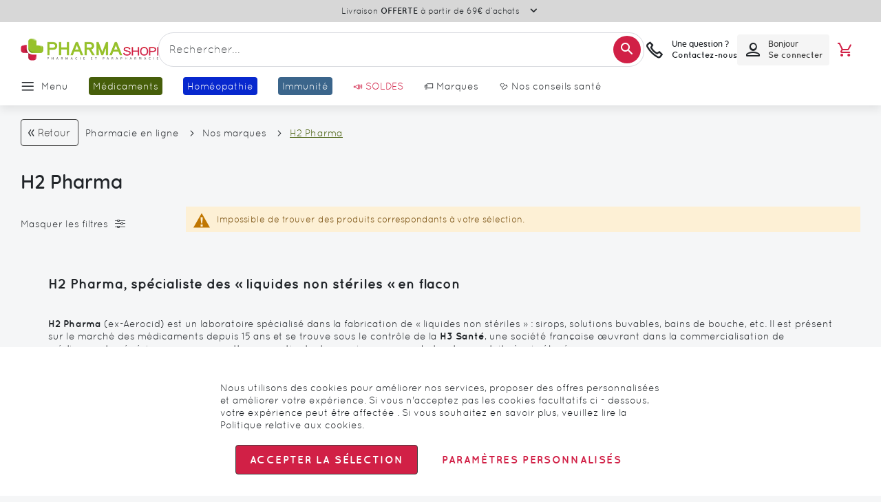

--- FILE ---
content_type: text/html; charset=UTF-8
request_url: https://www.pharmashopi.com/h2-pharma-m-94.html
body_size: 65148
content:
 <!doctype html><html lang="fr"><head ><script> var LOCALE = 'fr\u002DFR'; var BASE_URL = 'https\u003A\u002F\u002Fwww.pharmashopi.com\u002F'; var require = { 'baseUrl': 'https\u003A\u002F\u002Fwww.pharmashopi.com\u002Fstatic\u002Fversion1766053669\u002Ffrontend\u002FGone\u002Ftheme\u002Dpharmashopi\u002Ffr_FR' };</script> <meta charset="utf-8"/>
<meta name="title" content="H2 Pharma: Achat de médicaments H2 Pharma en ligne"/>
<meta name="description" content="Le laboratoire H2 Pharma propose des médicaments sur le site pharmashopi.com"/>
<meta name="keywords" content="H2 Pharma"/>
<meta name="robots" content="INDEX,FOLLOW"/>
<meta name="viewport" content="width=device-width, initial-scale=1.0 maximum-scale=1, user-scalable=no"/>
<meta name="format-detection" content="telephone=no"/>
<title>H2 Pharma: Achat de médicaments H2 Pharma en ligne</title>
<link  rel="stylesheet" type="text/css"  media="all" href="https://www.pharmashopi.com/static/version1766053669/_cache/merged/fc2215c5cd4d28473d58c77431e05a1a.min.css" />
<link  rel="stylesheet" type="text/css"  media="screen and (min-width: 768px)" href="https://www.pharmashopi.com/static/version1766053669/frontend/Gone/theme-pharmashopi/fr_FR/css/styles-l.min.css" />

<script  type="text/javascript"  src="https://www.pharmashopi.com/static/version1766053669/_cache/merged/59a766d338da8af4a9474a9d12c33a72.min.js"></script>
<link rel="preload" as="font" crossorigin="anonymous" href="https://www.pharmashopi.com/static/version1766053669/frontend/Gone/theme-pharmashopi/fr_FR/fonts/opensans/light/opensans-300.woff2" />
<link rel="preload" as="font" crossorigin="anonymous" href="https://www.pharmashopi.com/static/version1766053669/frontend/Gone/theme-pharmashopi/fr_FR/fonts/opensans/regular/opensans-400.woff2" />
<link rel="preload" as="font" crossorigin="anonymous" href="https://www.pharmashopi.com/static/version1766053669/frontend/Gone/theme-pharmashopi/fr_FR/fonts/opensans/semibold/opensans-600.woff2" />
<link rel="preload" as="font" crossorigin="anonymous" href="https://www.pharmashopi.com/static/version1766053669/frontend/Gone/theme-pharmashopi/fr_FR/fonts/opensans/bold/opensans-700.woff2" />
<link rel="preload" as="font" crossorigin="anonymous" href="https://www.pharmashopi.com/static/version1766053669/frontend/Gone/theme-pharmashopi/fr_FR/fonts/Luma-Icons.woff2" />
<link rel="preload" as="font" crossorigin="anonymous" href="https://www.pharmashopi.com/static/version1766053669/frontend/Gone/theme-pharmashopi/fr_FR/fonts/icons/icomoon.woff2" />
<link rel="preload" as="font" crossorigin="anonymous" href="https://www.pharmashopi.com/static/version1766053669/frontend/Gone/theme-pharmashopi/fr_FR/fonts/quicksand/quicksand-regular.woff2" />
<link rel="preload" as="font" crossorigin="anonymous" href="https://www.pharmashopi.com/static/version1766053669/frontend/Gone/theme-pharmashopi/fr_FR/fonts/quicksand/quicksand-bold.woff2" />
<link rel="preload" as="font" crossorigin="anonymous" href="https://www.pharmashopi.com/static/version1766053669/frontend/Gone/theme-pharmashopi/fr_FR/fonts/quicksand/quicksand-light.woff2" />
<link rel="preload" as="font" crossorigin="anonymous" href="https://www.pharmashopi.com/static/version1766053669/frontend/Gone/theme-pharmashopi/fr_FR/fonts/quicksand/quicksand-semibold.woff2" />
<link rel="preload" as="font" crossorigin="anonymous" href="https://www.pharmashopi.com/static/version1766053669/frontend/Gone/theme-pharmashopi/fr_FR/fonts/quicksand/quicksand-medium.woff2" />
<link  rel="alternate" hreflang="fr-fr" href="https://www.pharmashopi.com/h2-pharma-m-94.html" />
<link  rel="canonical" href="https://www.pharmashopi.com/h2-pharma-m-94.html" />
<link  rel="icon" type="image/x-icon" href="https://www.pharmashopi.com/media/favicon/stores/1/favicon.png" />
<link  rel="shortcut icon" type="image/x-icon" href="https://www.pharmashopi.com/media/favicon/stores/1/favicon.png" />
 <script type="text&#x2F;javascript">    window.dataLayer = window.dataLayer || [];
    function gtag() { dataLayer.push(arguments) }

    window.amConsentManager = window.amConsentManager || {
        consentStates: {
            denied: 'denied',
            granted: 'granted'
        },
        storageName: 'amConsentMode',
        gdprCookie: {
            cookieGroupName: 'amcookie_allowed',
            allCookiesAllowed: '0'
        },
        defaultConsentTypesData: {"ad_storage":{"default":"0","group":"2"},"analytics_storage":{"default":"0","group":"3"},"ad_user_data":{"default":"0","group":"2"},"ad_personalization":{"default":"0","group":"2"}},
        currentStoreId: 1,
        init: function () {
            this.initStorage();
            this.setDefaultConsent();
        },
        initStorage: function () {
            const persistedConsentTypes = this.getPersistedConsentTypeState();

            if (Object.keys(persistedConsentTypes).length !== 0 && !this.shouldResetConsentState(persistedConsentTypes)) {
                return;
            }

            let consentState = {};
            for (const [type, data] of Object.entries(this.defaultConsentTypesData)) {
                consentState[type] = {
                    group: data.group,
                    status: data.default === '1' ? this.consentStates.granted : this.consentStates.denied
                };
            }

            this.resetAllowedCookiesGroups();
            this.persistConsentTypeState(consentState);
        },
        setDefaultConsent: function () {
            gtag('consent', 'default', this.getPersistedConsentTypeStateForGtag());
        },
        updateConsent: function (consent) {
            const storageConsent = this.getPersistedConsentTypeState();
            const consentState = {...storageConsent, ...consent};

            this.persistConsentTypeState(consentState);
            gtag('consent', 'update', this.getPersistedConsentTypeStateForGtag());
        },
        getConsentTypeStateByGroupIds: function (groups) {
            let consentTypeState = {};

            for (const [type, data] of Object.entries(this.defaultConsentTypesData)) {
                consentTypeState[type] = {
                    group: data.group,
                    status: (groups.includes(data.group) || groups.includes(this.gdprCookie.allCookiesAllowed))
                        ? this.consentStates.granted
                        : this.consentStates.denied
                }
            }

            return consentTypeState;
        },
        persistConsentTypeState: function (consentTypeState) {
            let persistedState = this.getPersistedConsentTypeState(false);
            persistedState[this.currentStoreId] = consentTypeState;
            localStorage.setItem(this.storageName, JSON.stringify(persistedState));
        },
        getPersistedConsentTypeState: function (forCurrentStore = true) {
            let persistedStates = JSON.parse(localStorage.getItem(this.storageName)) ?? {};

            if (forCurrentStore) {
                return persistedStates?.[this.currentStoreId] ?? {};
            }

            return persistedStates;
        },
        getPersistedConsentTypeStateForGtag: function () {
            let consentTypeState = {};
            let persistedState = this.getPersistedConsentTypeState();

            for (const [type, data] of Object.entries(persistedState)) {
                consentTypeState[type] = data.status;
            }

            return consentTypeState;
        },
        shouldResetConsentState: function (persistedConsentTypes) {
            if (Object.keys(persistedConsentTypes).length != Object.keys(this.defaultConsentTypesData).length
                || !document.cookie.includes(this.gdprCookie.cookieGroupName)
            ) {
                return true;
            }

            for (const [type, data] of Object.entries(persistedConsentTypes)) {
                if (data.group !== this.defaultConsentTypesData[type].group) {
                    return true;
                }
            }

            return false;
        },
        resetAllowedCookiesGroups: function () {
            document.cookie = this.gdprCookie.cookieGroupName + '=0;max-age=-1;domain=' + location.hostname;
        }
    };

    window.amConsentManager.init();</script>  <script async src="//t4.my-probance.one/webtrax/rsc/pharmashopi.js"></script> <script type="text/x-magento-init">
        {
            "*": {
                "Magento_PageCache/js/form-key-provider": {
                    "isPaginationCacheEnabled":
                        0                }
            }
        }</script> <script type="text&#x2F;javascript"> window.dataLayer = window.dataLayer || [];  window.getAmGa4Cookie = function () { let cookies = {}; document.cookie.split(';').forEach(function (el) { let [key, value] = el.split('='); cookies[key.trim()] = value; }); return cookies['amga4_customer'] ? decodeURIComponent(cookies['amga4_customer']) : '{}'; };  (function () {  /** * @var {[Object]} */ const userProperties = JSON.parse(window.getAmGa4Cookie()); if (userProperties.customerGroup) { window.dataLayer.push({'customerGroup': userProperties.customerGroup}); } if (userProperties.customerId) { window.dataLayer.push({'customerId': userProperties.customerId}); }  /** * @var {[Object]} */ const dataToPush = JSON.parse('\u005B\u005D'); dataToPush.forEach((dataObject) => { window.dataLayer.push(dataObject); }); })();</script>  <!-- Google Tag Manager --> <script type="text&#x2F;javascript"> function callAmGA4GTM () { (function(w,d,s,l,i){w[l]=w[l]||[];w[l].push({'gtm.start': new Date().getTime(),event:'gtm.js'});var f=d.getElementsByTagName(s)[0], j=d.createElement(s),dl=l!='dataLayer'?'&l='+l:'';j.async=true;j.src= 'https://www.googletagmanager.com/gtm.js?id='+i+dl;var n=d.querySelector('[nonce]'); n&&j.setAttribute('nonce',n.nonce||n.getAttribute('nonce'));f.parentNode.insertBefore(j,f); })(window,document,'script','dataLayer', 'GTM-KK4FW8Q8'); }</script> <!-- End Google Tag Manager --><script type="text&#x2F;javascript"> (function () {  callAmGA4GTM();  })();</script>   <script data-rocketjavascript="false"> var MagefanWebP = { _canUseWebP: null, getUserAgentInfo: function(){ try { var ua = navigator.userAgent, tem, M = ua.match(/(opera|chrome|safari|firefox|msie|trident(?=\/))\/?\s*(\d+)/i) || []; if (/trident/i.test(M[1])) { tem = /\brv[ :]+(\d+)/g.exec(ua) || []; return ['IE', (tem[1] || '')]; } if (M[1] === 'Chrome') { tem = ua.match(/\b(OPR|Edge)\/(\d+)/); if (tem != null) { tem = tem.slice(1); tem[0] = tem[0].replace('OPR', 'Opera'); return tem; } } M = M[2] ? [M[1], M[2]] : [navigator.appName, navigator.appVersion, '-?']; if ((tem = ua.match(/version\/(\d+)/i)) != null) M.splice(1, 1, tem[1]); return M; } catch (e) { return ['', 0]; } }, canUseWebP: function(){  if (null !== this._canUseWebP){ return this._canUseWebP; } try { var elem = document.createElement('canvas'); if (!!(elem.getContext && elem.getContext('2d'))) { var r = (elem.toDataURL('image/webp').indexOf('data:image/webp') == 0); if (!r) { var ua = this.getUserAgentInfo(); if (ua && ua.length > 1) { ua[0] = ua[0].toLowerCase(); if ('firefox' == ua[0] && parseInt(ua[1]) >= 65) { this._canUseWebP = true; return this._canUseWebP; } if ('edge' == ua[0] && parseInt(ua[1]) >= 18) { this._canUseWebP = true; return this._canUseWebP; } if ('safari' == ua[0]) { if (navigator.platform.includes('Mac')) { if (parseInt(ua[1]) >= 16) { this._canUseWebP = true; } } else { if (parseInt(ua[1]) >= 15) { this._canUseWebP = true; } } return this._canUseWebP; } } } this._canUseWebP = r; return this._canUseWebP; } this._canUseWebP = false; return this._canUseWebP; } catch (e) { console.log(e); this._canUseWebP = false; return this._canUseWebP; } }, getOriginWebPImage: function(src) { if (src.indexOf('mf_webp') == -1) { return src; } var array = src.split('/'); var imageFormat = ''; for (var i = 0; i < array.length; i++) { if (array[i] == 'mf_webp') { imageFormat = array[i + 1]; array.splice(i, 3); break; } } src = array.join('/'); return src.replace('.webp', '.' + imageFormat); }, getWebUrl: function (imageUrl) { /* @var string */ imageUrl = imageUrl.trim(); var baseUrl = 'https://www.pharmashopi.com/'; var imageFormat = imageUrl.split('.').pop(); if ('webp' === imageFormat) { return imageUrl; } var mediaBaseUrl = 'https://www.pharmashopi.com/media/'; var staticBaseUrl = 'https://www.pharmashopi.com/static/'; if (imageUrl.indexOf(mediaBaseUrl) == -1 && imageUrl.indexOf(staticBaseUrl) == -1) { mediaBaseUrl = baseUrl + 'media/'; staticBaseUrl = baseUrl + 'static/'; if (imageUrl.indexOf(mediaBaseUrl) == -1 && imageUrl.indexOf(staticBaseUrl) == -1) { return false; } } var imagePath = imageUrl; imagePath = imagePath.replace(mediaBaseUrl, 'media/'); imagePath = imagePath.replace(staticBaseUrl, 'static/'); imagePath = imagePath.replace(baseUrl + 'pub/media/', 'media/'); imagePath = imagePath.replace(baseUrl + 'pub/static/', 'static/'); imagePath = imagePath.replace(/\.(jpe?g|png|gif)$/i, '.webp'); imagePath = mediaBaseUrl + 'mf_webp/' + imageFormat + '/' + imagePath; imagePath = imagePath.replace('%20', ' '); imagePath = imagePath.replace(/version\d{10}\//g, ''); return imagePath; } }; /* MagicToolboxContainer Fix */ function MagefanWebPMagicToolboxContainerFix() { if (!MagefanWebP.canUseWebP()) { (function(){ var i; var els = document.querySelectorAll('.MagicToolboxContainer a, .MagicToolboxContainer img'); if (!els) return; var el; for (i=0; i<els.length; i++) { el = els[i]; if (el.href) { el.href = MagefanWebP.getOriginWebPImage(el.href); } if (el.getAttribute('webpimg')) { el.src = MagefanWebP.getOriginWebPImage(el.getAttribute('webpimg')); } else { if (el.src) { el.src = MagefanWebP.getOriginWebPImage(el.src); } } if (el.dataset && el.dataset.image) { el.dataset.image = MagefanWebP.getOriginWebPImage(el.dataset.image); } } })(); } else { replacePixelMagicToolbox(); checkIfPixelReplaced(); } } function replacePixelMagicToolbox() { (function() { var i, els = document.querySelectorAll('.MagicToolboxContainer img'); if (!els) return; var el; for (i=0; i<els.length; i++) { el = els[i]; if (el.getAttribute('webpimg')) { el.src = el.getAttribute('webpimg'); } } })(); } function checkIfPixelReplaced() { var intervalCounter = 0, waitForMagicToolbox = setInterval(function() { if (document.querySelectorAll('figure img[src$="/p.jpg"]').length) { replacePixelMagicToolbox(); clearInterval(waitForMagicToolbox); } if (intervalCounter > 10) { clearInterval(waitForMagicToolbox); } intervalCounter++; }, 500); } function updateBodyClassAndFallbackToOriginalImagesIfNoWebPSupport() { if (!MagefanWebP.canUseWebP()) { document.body.className += ' no-webp '; (function(){ var i; var els = document.querySelectorAll('a[href$=".webp"]'); if (!els) return; var el; for (i=0; i<els.length; i++) { el = els[i]; if (el.href) { el.href = MagefanWebP.getOriginWebPImage(el.href); } } })(); } else { document.body.className += ' webp-supported '; } } document.addEventListener('DOMContentLoaded', updateBodyClassAndFallbackToOriginalImagesIfNoWebPSupport); document.addEventListener('breeze:load', updateBodyClassAndFallbackToOriginalImagesIfNoWebPSupport); </script>  <script> document.addEventListener('DOMContentLoaded', function(e){ if (!MagefanWebP.canUseWebP()) { /* Replace some custom webp images with original one if webp is not supported */ /* Can add <a> tag in future as well */ setInterval(function(){ document.querySelectorAll("img[src$='.webp']:not(.no-origin-webp-img)").forEach(function(el){ var scr = el.getAttribute('src'); var newScr = MagefanWebP.getOriginWebPImage(scr); if (scr != newScr) { el.setAttribute('src', newScr); } else { el.classList.add('no-origin-webp-img'); } }); }, 1000); } function processLazyPictureImg(img) { var src = img.getAttribute('src'); var keys = ['original', 'src', 'lazyload']; var original, _original; for (var i=0;i<keys.length;i++) { _original = img.getAttribute('data-' + keys[i]); if (_original) { original = _original; break; } } if (original == src) { if (img.getAttribute('data-mf-lazy-picture-img')) return; img.setAttribute('data-mf-lazy-picture-img', 1); img.parentElement.querySelectorAll('source').forEach(function(el){ var srcset = el.getAttribute('srcset'); var originalset = el.getAttribute('data-originalset'); if (originalset && (originalset != srcset)) { el.setAttribute('srcset', originalset); el.classList.remove('lazyload'); } }); var lazyLoader = img.closest('.lazy-loader'); if (lazyLoader) { lazyLoader.classList.remove('lazy-loader'); } document.querySelectorAll("picture img[src='"+src+"']").forEach(function(img){ processLazyPictureImg(img); }); } } document.querySelectorAll('picture img[data-original],picture img[data-src],picture img[data-lazyload]').forEach(function(el){ el.addEventListener('load', function(e){ processLazyPictureImg(e.target); }); processLazyPictureImg(el); }); }); </script> <style> picture.mfwebp source.lazyload, picture.mfwebp source.lazy {background:none;content:none;}</style>    <script type="text&#x2F;javascript">var script = document.createElement('script');
script.src = 'https://integrations.etrusted.com/applications/widget.js/v2';
script.async = true;
script.defer = true;
document.head.appendChild(script);</script> </head><body data-container="body" data-mage-init='{"loaderAjax": {}, "loader": { "icon": "https://www.pharmashopi.com/static/version1766053669/frontend/Gone/theme-pharmashopi/fr_FR/images/loader-2.gif"}}' class="default page-with-filter page-products categorypath- category-default-category ambrand-index-index page-layout-2columns-left" id="html-body"><div style="display: none;"></div>        <script type="text/x-magento-init">
    {
        "*": {
            "Magento_PageBuilder/js/widget-initializer": {
                "config": {"[data-content-type=\"slider\"][data-appearance=\"default\"]":{"Magento_PageBuilder\/js\/content-type\/slider\/appearance\/default\/widget":false},"[data-content-type=\"map\"]":{"Magento_PageBuilder\/js\/content-type\/map\/appearance\/default\/widget":false},"[data-content-type=\"row\"]":{"Magento_PageBuilder\/js\/content-type\/row\/appearance\/default\/widget":false},"[data-content-type=\"tabs\"]":{"Magento_PageBuilder\/js\/content-type\/tabs\/appearance\/default\/widget":false},"[data-content-type=\"slide\"]":{"Magento_PageBuilder\/js\/content-type\/slide\/appearance\/default\/widget":{"buttonSelector":".pagebuilder-slide-button","showOverlay":"hover","dataRole":"slide"}},"[data-content-type=\"banner\"]":{"Magento_PageBuilder\/js\/content-type\/banner\/appearance\/default\/widget":{"buttonSelector":".pagebuilder-banner-button","showOverlay":"hover","dataRole":"banner"}},"[data-content-type=\"buttons\"]":{"Magento_PageBuilder\/js\/content-type\/buttons\/appearance\/inline\/widget":false},"[data-content-type=\"products\"][data-appearance=\"carousel\"]":{"Magento_PageBuilder\/js\/content-type\/products\/appearance\/carousel\/widget":false},"[data-content-type=\"faq\"]":{"Gone_PageBuilder\/js\/content-type\/faq\/appearance\/default\/widget":false}},
                "breakpoints": {"desktop":{"conditions":{"min-width":"1440px"},"options":{"products":{"default":{"slidesToShow":"6"},"continuous":{"slidesToShow":"6"}}},"label":"Desktop","stage":true,"default":true,"class":"desktop-switcher","icon":"Magento_PageBuilder::css\/images\/switcher\/switcher-desktop.svg"},"tablet":{"conditions":{"max-width":"1024px","min-width":"769px"},"options":{"products":{"default":{"slidesToShow":"4"},"continuous":{"slidesToShow":"4"}}}},"mobile":{"conditions":{"max-width":"768px","min-width":"480px"},"options":{"products":{"default":{"slidesToShow":"2"},"continuous":{"slidesToShow":"2"}}},"label":"Mobile","stage":true,"class":"mobile-switcher","icon":"Magento_PageBuilder::css\/images\/switcher\/switcher-mobile.svg","media":"only screen and (max-width: 768px)"},"mobile-small":{"conditions":{"max-width":"479px"},"options":{"products":{"default":{"slidesToShow":"1"},"continuous":{"slidesToShow":"1"}}}},"large-tablet":{"conditions":{"max-width":"1439px","min-width":"1025px"},"options":{"products":{"default":{"slidesToShow":"5"},"continuous":{"slidesToShow":"5"}}}}}            }
        }
    }</script>  <div class="cookie-status-message" id="cookie-status">The store will not work correctly when cookies are disabled.</div> <script type="text&#x2F;javascript">document.querySelector("#cookie-status").style.display = "none";</script> <script type="text/x-magento-init">
    {
        "*": {
            "cookieStatus": {}
        }
    }</script> <script type="text/x-magento-init">
    {
        "*": {
            "mage/cookies": {
                "expires": null,
                "path": "\u002F",
                "domain": ".www.pharmashopi.com",
                "secure": true,
                "lifetime": "3600"
            }
        }
    }</script>  <noscript><div class="message global noscript"><div class="content"><p><strong>Javascript est désactivé dans votre navigateur.</strong> <span> Pour une meilleure expérience sur notre site, assurez-vous d’activer JavaScript dans votre navigateur.</span></p></div></div></noscript>    <script> window.cookiesConfig = window.cookiesConfig || {}; window.cookiesConfig.secure = true; </script> <script>    require.config({
        map: {
            '*': {
                wysiwygAdapter: 'mage/adminhtml/wysiwyg/tiny_mce/tinymceAdapter'
            }
        }
    });</script> <script>    require.config({
        paths: {
            googleMaps: 'https\u003A\u002F\u002Fmaps.googleapis.com\u002Fmaps\u002Fapi\u002Fjs\u003Fv\u003D3.53\u0026key\u003D'
        },
        config: {
            'Magento_PageBuilder/js/utils/map': {
                style: '',
            },
            'Magento_PageBuilder/js/content-type/map/preview': {
                apiKey: '',
                apiKeyErrorMessage: 'You\u0020must\u0020provide\u0020a\u0020valid\u0020\u003Ca\u0020href\u003D\u0027https\u003A\u002F\u002Fwww.pharmashopi.com\u002Fadminhtml\u002Fsystem_config\u002Fedit\u002Fsection\u002Fcms\u002F\u0023cms_pagebuilder\u0027\u0020target\u003D\u0027_blank\u0027\u003EGoogle\u0020Maps\u0020API\u0020key\u003C\u002Fa\u003E\u0020to\u0020use\u0020a\u0020map.'
            },
            'Magento_PageBuilder/js/form/element/map': {
                apiKey: '',
                apiKeyErrorMessage: 'You\u0020must\u0020provide\u0020a\u0020valid\u0020\u003Ca\u0020href\u003D\u0027https\u003A\u002F\u002Fwww.pharmashopi.com\u002Fadminhtml\u002Fsystem_config\u002Fedit\u002Fsection\u002Fcms\u002F\u0023cms_pagebuilder\u0027\u0020target\u003D\u0027_blank\u0027\u003EGoogle\u0020Maps\u0020API\u0020key\u003C\u002Fa\u003E\u0020to\u0020use\u0020a\u0020map.'
            },
        }
    });</script><script>
    require.config({
        shim: {
            'Magento_PageBuilder/js/utils/map': {
                deps: ['googleMaps']
            }
        }
    });</script> <!-- Google Tag Manager (noscript) --><noscript><iframe src="https://www.googletagmanager.com/ns.html?id=GTM-KK4FW8Q8" height="0" width="0" style="display:none;visibility:hidden"></iframe></noscript><!-- End Google Tag Manager (noscript) --> <script type="text/x-magento-init">
    {
        "*": {
            "Amasty_GA4/js/event/ajax-observer": {
                "observedEvents": [{"gaEvent":"add_to_cart","pathname":"checkout\/cart\/add","observerType":"ajaxComplete"},{"gaEvent":"add_to_cart","pathname":"amasty_cart\/cart\/add","observerType":"ajaxComplete"},{"gaEvent":"remove_from_cart","pathname":"checkout\/sidebar\/removeItem","observerType":"ajaxSend"},{"gaEvent":"add_payment_info","pathname":"\/set-payment-information","observerType":"ajaxComplete"},{"gaEvent":"add_shipping_info","pathname":"\/shipping-information","observerType":"ajaxComplete"}]            }
        }
    }</script> <script type="text/x-magento-init">
    {
        "*": {
            "Amasty_GA4/js/event/product/wishlist": {}
        }
    }</script> <script type="text&#x2F;javascript">window.isGdprCookieEnabled = true;

require(['Amasty_GdprFrontendUi/js/modal-show'], function (modalConfigInit) {
    modalConfigInit({"isDeclineEnabled":0,"barLocation":0,"policyText":"Nous utilisons des cookies pour am\u00e9liorer nos services, proposer des offres personnalis\u00e9es et am\u00e9liorer votre exp\u00e9rience. Si vous n'acceptez pas les cookies facultatifs ci - dessous, votre exp\u00e9rience peut \u00eatre affect\u00e9e . Si vous souhaitez en savoir plus, veuillez lire la <a href=\"\/charte-de-protection-des-donnees-personnelles-pxl-259.html\" title=\"Politique relative aux cookies\" target=\"_blank\">Politique relative aux cookies<\/a>.","firstShowProcess":"0","cssConfig":{"backgroundColor":null,"policyTextColor":null,"textColor":null,"titleColor":null,"linksColor":null,"acceptBtnColor":null,"acceptBtnColorHover":null,"acceptBtnTextColor":null,"acceptBtnTextColorHover":null,"acceptBtnOrder":null,"allowBtnTextColor":null,"allowBtnTextColorHover":null,"allowBtnColor":null,"allowBtnColorHover":null,"allowBtnOrder":null,"declineBtnTextColorHover":null,"declineBtnColorHover":null,"declineBtnTextColor":null,"declineBtnColor":null,"declineBtnOrder":null},"isAllowCustomersCloseBar":true,"isPopup":true,"isModal":false,"className":"amgdprjs-bar-template","buttons":[{"label":"Accepter la s\u00e9lection","dataJs":"accept","class":"-allow -save","action":"allowCookies"},{"label":"Param\u00e8tres personnalis\u00e9s","dataJs":"settings","class":"-settings"}],"template":"<div role=\"alertdialog\"\n     class=\"modal-popup _show amgdprcookie-bar-container <% if (data.isPopup) { %>-popup<% } %>\"\n     data-amcookie-js=\"bar\"\n     aria-label=\"<%= phrase.cookieBar %>\"\n>\n    <div data-amgdprcookie-focus-start tabindex=\"0\">\n        <span tabindex=\"0\" class=\"amgdprcookie-focus-guard\" data-focus-to=\"last\"><\/span>\n        <% if (data.isAllowCustomersCloseBar){ %>\n        <button class=\"action-close\" data-amcookie-js=\"close-cookiebar\" type=\"button\">\n            <span data-bind=\"i18n: 'Close Cookie Bar'\"><\/span>\n        <\/button>\n        <% } %>\n        <div class=\"amgdprcookie-bar-block\">\n            <div id=\"amgdprcookie-policy-text\" class=\"amgdprcookie-policy\"><%= data.policyText %><\/div>\n            <div class=\"amgdprcookie-buttons-block\">\n                <% _.each(data.buttons, function(button) { %>\n                <button\n                    class=\"amgdprcookie-button <%= button.class %>\"\n                    disabled\n                    data-amgdprcookie-js=\"<%= button.dataJs %>\"\n                >\n                    <%= button.label %>\n                <\/button>\n                <% }); %>\n            <\/div>\n        <\/div>\n        <span tabindex=\"0\" class=\"amgdprcookie-focus-guard\" data-focus-to=\"first\"><\/span>\n    <\/div>\n<\/div>\n\n<style>\n    <% if(css.backgroundColor){ %>\n    .amgdprcookie-bar-container {\n        background-color: <%= css.backgroundColor %>\n    }\n    <% } %>\n    <% if(css.policyTextColor){ %>\n    .amgdprcookie-bar-container .amgdprcookie-policy {\n        color: <%= css.policyTextColor %>;\n    }\n    <% } %>\n    <% if(css.textColor){ %>\n    .amgdprcookie-bar-container .amgdprcookie-text {\n        color: <%= css.textColor %>;\n    }\n    <% } %>\n    <% if(css.titleColor){ %>\n    .amgdprcookie-bar-container .amgdprcookie-header {\n        color: <%= css.titleColor %>;\n    }\n    <% } %>\n    <% if(css.linksColor){ %>\n    .amgdprcookie-bar-container .amgdprcookie-link,\n    .amgdprcookie-bar-container .amgdprcookie-policy a {\n        color: <%= css.linksColor %>;\n    }\n    <% } %>\n    <% if(css.acceptBtnOrder || css.acceptBtnColor || css.acceptBtnTextColor){ %>\n    .amgdprcookie-bar-container .amgdprcookie-button.-save {\n        <% if(css.acceptBtnOrder) { %>order: <%= css.acceptBtnOrder %>; <% } %>\n        <% if(css.acceptBtnColor) { %>\n            background-color: <%= css.acceptBtnColor %>;\n            border-color: <%= css.acceptBtnColor %>;\n        <% } %>\n        <% if(css.acceptBtnTextColor) { %>color: <%= css.acceptBtnTextColor %>; <% } %>\n    }\n    <% } %>\n    <% if(css.acceptBtnColorHover || css.acceptBtnTextColorHover){ %>\n    .amgdprcookie-bar-container .amgdprcookie-button.-save:hover {\n        <% if(css.acceptBtnColorHover) { %>\n            background-color: <%= css.acceptBtnColorHover %>;\n            border-color: <%= css.acceptBtnColorHover %>;\n        <% } %>\n        <% if(css.acceptBtnTextColorHover) { %> color: <%= css.acceptBtnTextColorHover %>; <% } %>\n    }\n    <% } %>\n    <% if(css.allowBtnOrder || css.allowBtnColor || css.allowBtnTextColor){ %>\n    .amgdprcookie-bar-container .amgdprcookie-button.-settings {\n        <% if(css.allowBtnOrder) { %> order: <%= css.allowBtnOrder %>; <% } %>\n        <% if(css.allowBtnColor) { %>\n            background-color: <%= css.allowBtnColor %>;\n            border-color: <%= css.allowBtnColor %>;\n        <% } %>\n        <% if(css.allowBtnTextColor) { %> color: <%= css.allowBtnTextColor %>; <% } %>\n    }\n    <% } %>\n    <% if(css.allowBtnColorHover || css.allowBtnTextColorHover){ %>\n    .amgdprcookie-bar-container .amgdprcookie-button.-settings:hover {\n        <% if(css.allowBtnColorHover) { %>\n            background-color: <%= css.allowBtnColorHover %>;\n            border-color: <%= css.allowBtnColorHover %>;\n        <% } %>\n        <% if(css.allowBtnTextColorHover) { %> color: <%= css.allowBtnTextColorHover %>; <% } %>\n    }\n    <% } %>\n    <% if(css.declineBtnOrder || css.declineBtnColor || css.declineBtnTextColor){ %>\n    .amgdprcookie-bar-container .amgdprcookie-button.-decline {\n        <% if(css.declineBtnOrder) { %> order: <%= css.declineBtnOrder %>; <% } %>\n        <% if(css.declineBtnColor) { %>\n            background-color: <%= css.declineBtnColor %>;\n            border-color: <%= css.declineBtnColor %>;\n        <% } %>\n        <% if(css.declineBtnTextColor) { %> color: <%= css.declineBtnTextColor %>; <% } %>\n    }\n    <% } %>\n    <% if(css.declineBtnColorHover || css.declineBtnTextColorHover){ %>\n    .amgdprcookie-bar-container .amgdprcookie-button.-decline:hover {\n        <% if(css.declineBtnColorHover) { %>\n            background-color: <%= css.declineBtnColorHover %>;\n            border-color: <%= css.declineBtnColorHover %>;\n        <% } %>\n        <% if(css.declineBtnTextColorHover) { %> color: <%= css.declineBtnTextColorHover %>; <% } %>\n    }\n    <% } %>\n<\/style>\n"});
});</script> <script type="text/x-magento-init">
        {
            "*": {
                "Magento_Ui/js/core/app": {"components":{"gdpr-cookie-modal":{"cookieText":"Nous utilisons des cookies pour am\u00e9liorer nos services, proposer des offres personnalis\u00e9es et am\u00e9liorer votre exp\u00e9rience. Si vous n'acceptez pas les cookies facultatifs ci - dessous, votre exp\u00e9rience peut \u00eatre affect\u00e9e . Si vous souhaitez en savoir plus, veuillez lire la <a href=\"\/charte-de-protection-des-donnees-personnelles-pxl-259.html\" title=\"Politique relative aux cookies\" target=\"_blank\">Politique relative aux cookies<\/a>.","firstShowProcess":"0","acceptBtnText":"Accepter la s\u00e9lection","declineBtnText":"Tout refuser","settingsBtnText":null,"isDeclineEnabled":0,"isAllowCustomersCloseBar":true,"component":"Amasty_GdprFrontendUi\/js\/cookies","barType":2,"barLocation":0,"children":{"gdpr-cookie-settings-modal":{"component":"Amasty_GdprFrontendUi\/js\/modal\/cookie-settings"},"gdpr-cookie-information-modal":{"component":"Amasty_GdprFrontendUi\/js\/modal\/cookie-information"}}}}}            }
        }</script><!-- ko scope: 'gdpr-cookie-modal' --><!--ko template: getTemplate()--><!-- /ko --><!-- /ko --><style> .amgdprjs-bar-template { z-index: 999;  bottom: 0;  }</style>    <style> .slick-slide:not(.slick-active) .background-image {display: none;}</style><div class="page-wrapper"><header class="page-header"><div class="header-top"> <div class="header-notice">   <p class="header-message" >Livraison <strong>confidentielle</strong> en 24/48h dès 3.99€</p>  <p class="header-message" style="display:none">Livraison <strong>OFFERTE</strong> à partir de 69€ d’achats</p>   <button type="button" title="Plus d'information" class="header-notice-cta"><span>Plus d&#039;information</span></button>   </div> <div id="header-notice-accordion" class="header-notice-accordion" style="display:none;"><div class="header-notice-close"><button type="button" title="Fermer" class="button-secondary action"><span>Fermer</span></button></div><div id="header-notice-content"><div id="header-notice-content-wrapper"></div></div><div class="header-notice-overlay"></div></div>  <script>
        require([
            'jquery'
        ], function($) {
            var messages = $('.header-message');
            var currentMessage = 0;
            var totalMessages = messages.length;
            var messageRotation; 
            var ajaxData; 

            function rotateMessages() {
                messages.eq(currentMessage).fadeOut(500, function() {
                    currentMessage = (currentMessage + 1) % totalMessages;
                    messages.eq(currentMessage).fadeIn(500);
                });
            }

            function startMessageRotation() {
                
                if (messageRotation) {
                    clearInterval(messageRotation);
                }
                messageRotation = setInterval(rotateMessages, 5000);
            }

            if (totalMessages > 1) {
                startMessageRotation();
                
                $(window).on('focus', function() {
                    startMessageRotation();
                });
            }

            $('.header-notice').on('click', function() {
                var accordion = $('#header-notice-accordion');
                var content = $('#header-notice-content-wrapper');

                if (accordion.is(':visible')) {
                    accordion.slideUp();
                    $('body').removeClass('_has-modal');
                } else {
                    accordion.slideDown('slow');
                    $('body').addClass('_has-modal');
                    content.html('<p>Chargement en cours...</p>');

                    if(ajaxData == null) {
                        
                        $.ajax({
                            url: 'https://www.pharmashopi.com/headernotice/index/index/',
                            type: 'GET',
                            success: function(data) {
                                content.html(data.html);
                                ajaxData = data;
                            },
                            error: function(error) {
                                console.log(error);
                                content.html("<p>Le contenu n'a pas pu être chargé</p>");
                            }
                        });
                    }else{
                        content.html(ajaxData.html);
                    }
                }
            });

            $('.header-notice-close, .header-notice-overlay').on('click', function() {
                $('#header-notice-accordion').slideUp();
                $('body').removeClass('_has-modal');
            });
        });</script> </div><div class="header content"><span data-action="toggle-nav" class="action nav-toggle"><span>Menu</span></span>  <a class="logo" href="https://www.pharmashopi.com/" title="Votre&#x20;pharmacie&#x20;en&#x20;ligne&#x20;100&#x25;&#x20;Fran&#xE7;aise" aria-label="store logo"> <img mfdislazy="1" fetchpriority="high" src="https://www.pharmashopi.com/media/logo/stores/1/logo-boutique-pc.webp" title="Votre&#x20;pharmacie&#x20;en&#x20;ligne&#x20;100&#x25;&#x20;Fran&#xE7;aise" alt="Votre&#x20;pharmacie&#x20;en&#x20;ligne&#x20;100&#x25;&#x20;Fran&#xE7;aise" width="200" height="33" /></a>     <div class="block block-search"><div class="block block-title"><strong>Rechercher</strong></div><div class="block block-content"><form id="minisearch-form-top-search" class="form minisearch" action="https://www.pharmashopi.com/catalogsearch/result/" method="get" ><div class="field search"><label class="label" for="minisearch-input-top-search" data-role="minisearch-label"><span>Rechercher</span></label> <div class="control"><input id="minisearch-input-top-search" type="text" name="q" value="" placeholder="Rechercher..." class="input-text" maxlength="128" role="combobox" aria-haspopup="false" aria-autocomplete="both" aria-expanded="false" autocomplete="off" data-block="autocomplete-form" data-mage-init="&#x7B;&quot;quickSearch&quot;&#x3A;&#x7B;&quot;formSelector&quot;&#x3A;&quot;&#x23;minisearch-form-top-search&quot;,&quot;url&quot;&#x3A;&quot;https&#x3A;&#x5C;&#x2F;&#x5C;&#x2F;www.pharmashopi.com&#x5C;&#x2F;search&#x5C;&#x2F;ajax&#x5C;&#x2F;suggest&#x5C;&#x2F;&quot;,&quot;destinationSelector&quot;&#x3A;&quot;&#x23;minisearch-autocomplete-top-search&quot;,&quot;templates&quot;&#x3A;&#x7B;&quot;term&quot;&#x3A;&#x7B;&quot;title&quot;&#x3A;&quot;Recherches&#x20;populaires&quot;,&quot;template&quot;&#x3A;&quot;Smile_ElasticsuiteCore&#x5C;&#x2F;autocomplete&#x5C;&#x2F;term&quot;&#x7D;,&quot;product&quot;&#x3A;&#x7B;&quot;title&quot;&#x3A;&quot;Produits&quot;,&quot;template&quot;&#x3A;&quot;Smile_ElasticsuiteCatalog&#x5C;&#x2F;autocomplete&#x5C;&#x2F;product&quot;&#x7D;,&quot;category&quot;&#x3A;&#x7B;&quot;title&quot;&#x3A;&quot;Categories&quot;,&quot;template&quot;&#x3A;&quot;Smile_ElasticsuiteCatalog&#x5C;&#x2F;autocomplete&#x5C;&#x2F;category&quot;&#x7D;,&quot;product_attribute&quot;&#x3A;&#x7B;&quot;title&quot;&#x3A;&quot;Attributs&quot;,&quot;template&quot;&#x3A;&quot;Smile_ElasticsuiteCatalog&#x5C;&#x2F;autocomplete&#x5C;&#x2F;product-attribute&quot;,&quot;titleRenderer&quot;&#x3A;&quot;Smile_ElasticsuiteCatalog&#x5C;&#x2F;js&#x5C;&#x2F;autocomplete&#x5C;&#x2F;product-attribute&quot;&#x7D;&#x7D;,&quot;priceFormat&quot;&#x3A;&#x7B;&quot;pattern&quot;&#x3A;&quot;&#x25;s&#x5C;u00a0&#x5C;u20ac&quot;,&quot;precision&quot;&#x3A;2,&quot;requiredPrecision&quot;&#x3A;2,&quot;decimalSymbol&quot;&#x3A;&quot;,&quot;,&quot;groupSymbol&quot;&#x3A;&quot;&#x5C;u202f&quot;,&quot;groupLength&quot;&#x3A;3,&quot;integerRequired&quot;&#x3A;false&#x7D;,&quot;minSearchLength&quot;&#x3A;&quot;2&quot;&#x7D;&#x7D;" /><div id="minisearch-autocomplete-top-search" class="search-autocomplete"></div></div></div><div class="actions"><button type="submit" title="Rechercher" class="action search" ><span>Rechercher</span></button></div></form></div></div> <style> @media (max-width: 1180px) { .mobile-submenu { order: 10; display: flex !important; overflow-x: auto; overflow-y: hidden; white-space: nowrap; } }</style><div class="mobile-submenu" style="display: none"> <div class="level0 level-top"><span tabindex="0" class="quatrecentdix level-top" data-atc="aHR0cHM6Ly93d3cucGhhcm1hc2hvcGkuY29tL21lZGljYW1lbnRzLXhzbC03MDQuaHRtbA=="  style="padding: 5px 6px;   border-radius: 4px;   background-color: #465e0a; color: #ffffff;" ><span>Médicaments</span></span></div> <div class="level0 level-top"><span tabindex="0" class="quatrecentdix level-top" data-atc="aHR0cHM6Ly93d3cucGhhcm1hc2hvcGkuY29tL2hvbWVvcGF0aGllLXhzbC01NjAuaHRtbA=="  style="padding: 5px 6px;   border-radius: 4px;   background-color: #0728ce; color: #ffffff;" ><span>Homéopathie</span></span></div> <div class="level0 level-top"><span tabindex="0" class="quatrecentdix level-top" data-atc="aHR0cHM6Ly93d3cucGhhcm1hc2hvcGkuY29tL2Jvb3N0ZXotdm90cmUtaW1tdW5pdGU="  style="padding: 5px 6px;   border-radius: 4px;   background-color: #3B658B; color: #ffffff;" ><span>Immunité</span></span></div> <div class="level0 level-top"><span tabindex="0" class="quatrecentdix level-top" data-atc="aHR0cHM6Ly93d3cucGhhcm1hc2hvcGkuY29tL3RvcC1wcm9tb3Rpb25z"  style="color: #D12046;" ><span>&#128227; SOLDES</span></span></div> <div class="level0 level-top"><span tabindex="0" class="quatrecentdix level-top" data-atc="aHR0cHM6Ly93d3cucGhhcm1hc2hvcGkuY29tL21hcnF1ZXMucGhw" ><span>&#127991; Marques</span></span></div> <div class="level0 level-top"><span tabindex="0" class="quatrecentdix level-top" data-atc="aHR0cHM6Ly93d3cucGhhcm1hc2hvcGkuY29tL25vcy1jb25zZWlscy1zYW50ZQ==" ><span>&#129658; Nos conseils santé</span></span></div></div><div class="header-actions"><ul class="compare wrapper"> <li class="item link compare" data-bind="scope: 'compareProducts'" data-role="compare-products-link"><a class="action compare no-display" title="Mes&#x20;produits&#x20;compar&#xE9;s" data-bind="attr: {'href': compareProducts().listUrl}, css: {'no-display': !compareProducts().count}" >Mes produits comparés <span class="counter qty" data-bind="text: compareProducts().countCaption"></span></a></li> <script type="text/x-magento-init">
{"[data-role=compare-products-link]": {"Magento_Ui/js/core/app": {"components":{"compareProducts":{"component":"Magento_Catalog\/js\/view\/compare-products"}}}}}</script></ul> <div class="header-callnumber"><div data-atc="L2NvbnRhY3Q=" tabindex="0" class="quatrecentdix"><div><span>Une question ?</span> <span>Contactez-nous</span></div></div></div> <div class="link-my-account" data-bind="scope: 'customer'"><button type="button" class="my-account-header-link quatrecentdix" title="Mon compte" data-bind="scope: 'customer'" data-atc="aHR0cHM6Ly93d3cucGhhcm1hc2hvcGkuY29tL2N1c3RvbWVyL2FjY291bnQvbG9naW4v"><!-- ko ifnot: customer().firstname --><div class="welcome-message"><span data-bind='text:"Bonjour"'></span> <span data-bind='text:"Se connecter"'></span></div><!-- /ko --></button> <!-- ko if: customer().firstname --><ul class="customer-menu-list"><li> <span onclick="gtl(this.getAttribute('data-atc'))" class="quatrecentdix" data-atc="aHR0cHM6Ly93d3cucGhhcm1hc2hvcGkuY29tL2N1c3RvbWVyL2FjY291bnQv" tabindex="0">Mon compte</span></li> <li> <span onclick="gtl(this.getAttribute('data-atc'))" class="quatrecentdix" data-atc="aHR0cHM6Ly93d3cucGhhcm1hc2hvcGkuY29tL2N1c3RvbWVyL2FjY291bnQvbG9nb3V0Lw==" tabindex="0">Se déconnecter</span></li></ul><!-- /ko --></div><script type="text/x-magento-init">
    {
        "*": {
            "Magento_Ui/js/core/app": {
                "components": {
                    "customer": {
                        "component": "Magento_Customer/js/view/customer"
                    }
                }
            }
        }
    }</script> <div data-block="minicart" class="minicart-wrapper"><span class="quatrecentdix action showcart" title="Mon panier" data-bind="scope: 'minicart_content'" data-atc="aHR0cHM6Ly93d3cucGhhcm1hc2hvcGkuY29tL2NoZWNrb3V0L2NhcnQv"><span class="text">Mon panier</span> <span class="counter qty empty" data-bind="css: { empty: !!getCartParam('summary_count') == false && !isLoading() }, blockLoader: isLoading"><span class="counter-number"><!-- ko if: getCartParam('summary_count') --><!-- ko text: getCartParam('summary_count').toLocaleString(window.LOCALE) --><!-- /ko --><!-- /ko --></span> <span class="counter-label"><!-- ko if: getCartParam('summary_count') --><!-- ko text: getCartParam('summary_count').toLocaleString(window.LOCALE) --><!-- /ko --><!-- ko i18n: 'items' --><!-- /ko --><!-- /ko --></span></span></span>  <script>            require(['jquery'], function ($) {
                $('a.action.showcart').on('click', function() {
                    $(document.body).trigger('processStart');
                });
            });</script> <script>window.checkout = {"shoppingCartUrl":"https:\/\/www.pharmashopi.com\/checkout\/cart\/","checkoutUrl":"https:\/\/www.pharmashopi.com\/checkout\/","updateItemQtyUrl":"https:\/\/www.pharmashopi.com\/checkout\/sidebar\/updateItemQty\/","removeItemUrl":"https:\/\/www.pharmashopi.com\/checkout\/sidebar\/removeItem\/","imageTemplate":"Magento_Catalog\/product\/image_with_borders","baseUrl":"https:\/\/www.pharmashopi.com\/","minicartMaxItemsVisible":5,"websiteId":"1","maxItemsToDisplay":10,"storeId":"1","storeGroupId":"1","agreementIds":["2"],"customerLoginUrl":"https:\/\/www.pharmashopi.com\/customer\/account\/login\/referer\/aHR0cHM6Ly93d3cucGhhcm1hc2hvcGkuY29tL2gyLXBoYXJtYS1tLTk0Lmh0bWw~\/","isRedirectRequired":false,"autocomplete":"off","captcha":{"user_login":{"isCaseSensitive":false,"imageHeight":50,"imageSrc":"","refreshUrl":"https:\/\/www.pharmashopi.com\/captcha\/refresh\/","isRequired":false,"timestamp":1769198904}}}</script> <script type="text/x-magento-init">
    {
        "[data-block='minicart']": {
            "Magento_Ui/js/core/app": {"components":{"minicart_content":{"children":{"subtotal.container":{"children":{"subtotal":{"children":{"subtotal.totals":{"config":{"display_cart_subtotal_incl_tax":0,"display_cart_subtotal_excl_tax":1,"template":"Magento_Tax\/checkout\/minicart\/subtotal\/totals"},"children":{"subtotal.totals.msrp":{"component":"Magento_Msrp\/js\/view\/checkout\/minicart\/subtotal\/totals","config":{"displayArea":"minicart-subtotal-hidden","template":"Magento_Msrp\/checkout\/minicart\/subtotal\/totals"}}},"component":"Magento_Tax\/js\/view\/checkout\/minicart\/subtotal\/totals"},"subtotal.awAfptc":{"component":"Aheadworks_Afptc\/js\/view\/checkout\/minicart\/discount-amount","sortOrder":"0"}},"component":"uiComponent","config":{"template":"Magento_Checkout\/minicart\/subtotal"}}},"component":"uiComponent","config":{"displayArea":"subtotalContainer"}},"item.renderer":{"component":"Magento_Checkout\/js\/view\/cart-item-renderer","config":{"displayArea":"defaultRenderer","template":"Magento_Checkout\/minicart\/item\/default"},"children":{"item.image":{"component":"Magento_Catalog\/js\/view\/image","config":{"template":"Magento_Catalog\/product\/image","displayArea":"itemImage"}},"checkout.cart.item.price.sidebar":{"component":"uiComponent","config":{"template":"Magento_Checkout\/minicart\/item\/price","displayArea":"priceSidebar"}}}},"extra_info":{"component":"uiComponent","config":{"displayArea":"extraInfo"}},"promotion":{"component":"uiComponent","config":{"displayArea":"promotion"}}},"config":{"itemRenderer":{"default":"defaultRenderer","simple":"defaultRenderer","virtual":"defaultRenderer"},"template":"Magento_Checkout\/minicart\/content"},"component":"Magento_Checkout\/js\/view\/minicart"}},"types":[]}        },
        "*": {
            "Magento_Ui/js/block-loader": "https\u003A\u002F\u002Fwww.pharmashopi.com\u002Fstatic\u002Fversion1766053669\u002Ffrontend\u002FGone\u002Ftheme\u002Dpharmashopi\u002Ffr_FR\u002Fimages\u002Floader\u002D1.gif"
        }
    }</script></div><script type="text/javascript">
    require([
        'jquery',
        'domReady!'
    ], function ($) {
        $('[data-action="toggle-nav"]').click(function(){
            $('html').toggleClass("nav-open")
            $('html').toggleClass("nav-before-open")
        })
    });</script></div></div>  <div class="sections nav-sections"> <div class="section-items nav-sections-items" data-mage-init='{"tabs":{"openedState":"active"}}'>  <div class="section-item-title nav-sections-item-title" data-role="collapsible"><a class="nav-sections-item-switch" data-toggle="switch" href="#store.menu">Menu</a></div><div class="section-item-content nav-sections-item-content" id="store.menu" data-role="content">   <nav class="navigation gone_navigation" data-action="navigation"><ul class="header-menu-general-links">  <li class="all-product-link-wrapper"><span data-role="link" tabindex="0" class="all-product-link collapsed">Menu</span></li>  <ul id="header-menu-all-product" class="collapsed"><button type="button" class="go-back"><span>Retour</span></button> <li  class="level0 nav-1 category-item first level-top parent"><a data-button="Retour" href="https://www.pharmashopi.com/medicaments-xsl-704.html"  class="level-top"  ><span>Médicaments</span></a><ul class="level0 submenu"><li><span class='menu-link-see-more clk-link quatrecentdix'
                data-atc='aHR0cHM6Ly93d3cucGhhcm1hc2hvcGkuY29tL21lZGljYW1lbnRzLXhzbC03MDQuaHRtbA=='>Tout voir</span></li><li  class="level1 nav-1-1 category-item first parent"><span class="clk-link quatrecentdix"  data-atc="aHR0cHM6Ly93d3cucGhhcm1hc2hvcGkuY29tL21lZGljYW1lbnRzLWRvdWxldXJzLWV0LWZpZXZyZS14c2wtNzA0XzcxOC5odG1s" data-options='{"follow":false}'><span>Douleurs et fièvre</span></span><ul class="level1 submenu"><li><span class='menu-link-see-more clk-link quatrecentdix'
                data-atc='aHR0cHM6Ly93d3cucGhhcm1hc2hvcGkuY29tL21lZGljYW1lbnRzLWRvdWxldXJzLWV0LWZpZXZyZS14c2wtNzA0XzcxOC5odG1s'>Tout voir</span></li><li  class="level2 nav-1-1-1 category-item first"><span class="clk-link quatrecentdix"  data-atc="aHR0cHM6Ly93d3cucGhhcm1hc2hvcGkuY29tL2RvdWxldXJzLWV0LWZpZXZyZS1kb3VsZXVycy1tdXNjdWxhaXJlcy14c2wtNzA0XzcxOF83NTAuaHRtbA==" ><span>Douleurs musculaires</span></span></li><li  class="level2 nav-1-1-2 category-item"><span class="clk-link quatrecentdix"  data-atc="aHR0cHM6Ly93d3cucGhhcm1hc2hvcGkuY29tL2RvdWxldXJzLWV0LWZpZXZyZS1kb3VsZXVycy1hcnRpY3VsYWlyZXMteHNsLTcwNF83MThfMjc0NTcuaHRtbA==" ><span>Douleurs articulaires</span></span></li><li  class="level2 nav-1-1-3 category-item"><span class="clk-link quatrecentdix"  data-atc="aHR0cHM6Ly93d3cucGhhcm1hc2hvcGkuY29tL2RvdWxldXJzLWV0LWZpZXZyZS1wYXRjaC1hbnRpLWluZmxhbW1hdG9pcmUteHNsLTcwNF83MThfMjc5MzguaHRtbA==" ><span>Patch anti inflammatoire</span></span></li><li  class="level2 nav-1-1-4 category-item"><span class="clk-link quatrecentdix"  data-atc="aHR0cHM6Ly93d3cucGhhcm1hc2hvcGkuY29tL2FzcGlyaW5lLXhzbC03MDRfNzE4XzczMS5odG1s" ><span>Aspirine</span></span></li><li  class="level2 nav-1-1-5 category-item"><span class="clk-link quatrecentdix"  data-atc="aHR0cHM6Ly93d3cucGhhcm1hc2hvcGkuY29tL2RvdWxldXJzLWV0LWZpZXZyZS1hbnRpaW5mbGFtbWF0b2lyZXMtaWJ1cHJvZmVuZS14c2wtNzA0XzcxOF83NTEuaHRtbA==" ><span>Anti-inflammatoires : ibuprofène</span></span></li><li  class="level2 nav-1-1-6 category-item"><span class="clk-link quatrecentdix"  data-atc="aHR0cHM6Ly93d3cucGhhcm1hc2hvcGkuY29tL2RvdWxldXJzLWV0LWZpZXZyZS1pYnVwcm9mZW5lLTIwMC1tZy14c2wtNzA0XzcxOF8yNzA4Mi5odG1s" ><span>Ibuprofène 200 mg</span></span></li><li  class="level2 nav-1-1-7 category-item"><span class="clk-link quatrecentdix"  data-atc="aHR0cHM6Ly93d3cucGhhcm1hc2hvcGkuY29tL2RvdWxldXJzLWV0LWZpZXZyZS1pYnVwcm9mZW5lLTQwMC1tZy14c2wtNzA0XzcxOF8yNzA4My5odG1s" ><span>Ibuprofène 400 mg</span></span></li><li  class="level2 nav-1-1-8 category-item"><span class="clk-link quatrecentdix"  data-atc="aHR0cHM6Ly93d3cucGhhcm1hc2hvcGkuY29tL2RvdWxldXJzLWV0LWZpZXZyZS1udXJvZmVuLXhzbC03MDRfNzE4XzI3MDgxLmh0bWw=" ><span>Nurofen</span></span></li><li  class="level2 nav-1-1-9 category-item"><span class="clk-link quatrecentdix"  data-atc="aHR0cHM6Ly93d3cucGhhcm1hc2hvcGkuY29tL2RvdWxldXJzLWV0LWZpZXZyZS1hZHZpbC14c2wtNzA0XzcxOF8yNzA4MC5odG1s" ><span>Advil</span></span></li><li  class="level2 nav-1-1-10 category-item"><span class="clk-link quatrecentdix"  data-atc="aHR0cHM6Ly93d3cucGhhcm1hc2hvcGkuY29tL2RvdWxldXJzLWV0LWZpZXZyZS1wYXJhY2V0YW1vbC14c2wtNzA0XzcxOF83NTIuaHRtbA==" ><span>Paracétamol</span></span></li><li  class="level2 nav-1-1-11 category-item"><span class="clk-link quatrecentdix"  data-atc="aHR0cHM6Ly93d3cucGhhcm1hc2hvcGkuY29tL2RvdWxldXJzLWV0LWZpZXZyZS1kYWZhbGdhbi14c2wtNzA0XzcxOF83NDkuaHRtbA==" ><span>Dafalgan</span></span></li><li  class="level2 nav-1-1-12 category-item"><span class="clk-link quatrecentdix"  data-atc="aHR0cHM6Ly93d3cucGhhcm1hc2hvcGkuY29tL2RvdWxldXJzLWV0LWZpZXZyZS1kb2xpcHJhbmUteHNsLTcwNF83MThfNzMwLmh0bWw=" ><span>Doliprane</span></span></li><li  class="level2 nav-1-1-13 category-item last"><span class="clk-link quatrecentdix"  data-atc="aHR0cHM6Ly93d3cucGhhcm1hc2hvcGkuY29tL2RvdWxldXJzLWV0LWZpZXZyZS1lZmZlcmFsZ2FuLXhzbC03MDRfNzE4Xzc0OC5odG1s" ><span>Efferalgan</span></span></li></ul></li><li  class="level1 nav-1-2 category-item parent"><span class="clk-link quatrecentdix"  data-atc="aHR0cHM6Ly93d3cucGhhcm1hc2hvcGkuY29tL21lZGljYW1lbnRzLWV0YXQtZ3JpcHBhbC14c2wtNzA0XzcyMS5odG1s" data-options='{"follow":false}'><span>Etat grippal</span></span><ul class="level1 submenu"><li><span class='menu-link-see-more clk-link quatrecentdix'
                data-atc='aHR0cHM6Ly93d3cucGhhcm1hc2hvcGkuY29tL21lZGljYW1lbnRzLWV0YXQtZ3JpcHBhbC14c2wtNzA0XzcyMS5odG1s'>Tout voir</span></li><li  class="level2 nav-1-2-1 category-item first"><span class="clk-link quatrecentdix"  data-atc="aHR0cHM6Ly93d3cucGhhcm1hc2hvcGkuY29tL2V0YXQtZ3JpcHBhbC1tYWwtZGUtZ29yZ2UteHNsLTcwNF83MjFfNzM2Lmh0bWw=" ><span>Mal de gorge</span></span></li><li  class="level2 nav-1-2-2 category-item"><span class="clk-link quatrecentdix"  data-atc="aHR0cHM6Ly93d3cucGhhcm1hc2hvcGkuY29tL2V0YXQtZ3JpcHBhbC1uZXotYm91Y2hlLXhzbC03MDRfNzIxXzU0Ni5odG1s" ><span>Nez bouché</span></span></li><li  class="level2 nav-1-2-3 category-item"><span class="clk-link quatrecentdix"  data-atc="aHR0cHM6Ly93d3cucGhhcm1hc2hvcGkuY29tL2V0YXQtZ3JpcHBhbC1yaHVtZS14c2wtNzA0XzcyMV83MzUuaHRtbA==" ><span>Rhume</span></span></li><li  class="level2 nav-1-2-4 category-item"><span class="clk-link quatrecentdix"  data-atc="aHR0cHM6Ly93d3cucGhhcm1hc2hvcGkuY29tL2V0YXQtZ3JpcHBhbC10b3V4LXNlY2hlLXhzbC03MDRfNzIxXzI0OTExLmh0bWw=" ><span>Toux sèche</span></span></li><li  class="level2 nav-1-2-5 category-item"><span class="clk-link quatrecentdix"  data-atc="aHR0cHM6Ly93d3cucGhhcm1hc2hvcGkuY29tL2V0YXQtZ3JpcHBhbC10b3V4LWdyYXNzZS14c2wtNzA0XzcyMV83MzQuaHRtbA==" ><span>Toux grasse</span></span></li><li  class="level2 nav-1-2-6 category-item last"><span class="clk-link quatrecentdix"  data-atc="aHR0cHM6Ly93d3cucGhhcm1hc2hvcGkuY29tL2V0YXQtZ3JpcHBhbC1hbGxlcmdpZS1yaHVtZS1kZXMtZm9pbnMteHNsLTcwNF83MjFfNzY2Lmh0bWw=" ><span>Allergie, Rhume des foins</span></span></li></ul></li><li  class="level1 nav-1-3 category-item parent"><span class="clk-link quatrecentdix"  data-atc="aHR0cHM6Ly93d3cucGhhcm1hc2hvcGkuY29tL21lZGljYW1lbnRzLXByb2JsZW1lcy1kZS1wZWF1LXhzbC03MDRfNzI0Lmh0bWw=" data-options='{"follow":false}'><span>Problèmes de peau</span></span><ul class="level1 submenu"><li><span class='menu-link-see-more clk-link quatrecentdix'
                data-atc='aHR0cHM6Ly93d3cucGhhcm1hc2hvcGkuY29tL21lZGljYW1lbnRzLXByb2JsZW1lcy1kZS1wZWF1LXhzbC03MDRfNzI0Lmh0bWw='>Tout voir</span></li><li  class="level2 nav-1-3-1 category-item first"><span class="clk-link quatrecentdix"  data-atc="aHR0cHM6Ly93d3cucGhhcm1hc2hvcGkuY29tL3Byb2JsZW1lcy1kZS1wZWF1LWFjbmUteHNsLTcwNF83MjRfMjQ5MDcuaHRtbA==" ><span>Acné</span></span></li><li  class="level2 nav-1-3-2 category-item"><span class="clk-link quatrecentdix"  data-atc="aHR0cHM6Ly93d3cucGhhcm1hc2hvcGkuY29tL3Byb2JsZW1lcy1kZS1wZWF1LWNvci1hdS1waWVkLXhzbC03MDRfNzI0XzI3NDU1Lmh0bWw=" ><span>Cor au pied</span></span></li><li  class="level2 nav-1-3-3 category-item"><span class="clk-link quatrecentdix"  data-atc="aHR0cHM6Ly93d3cucGhhcm1hc2hvcGkuY29tL3Byb2JsZW1lcy1kZS1wZWF1LWR1cmlsbG9uLXhzbC03MDRfNzI0XzI3OTQwLmh0bWw=" ><span>Durillon</span></span></li><li  class="level2 nav-1-3-4 category-item"><span class="clk-link quatrecentdix"  data-atc="aHR0cHM6Ly93d3cucGhhcm1hc2hvcGkuY29tL3Byb2JsZW1lcy1kZS1wZWF1LWNvdXAtZGUtc29sZWlsLXhzbC03MDRfNzI0XzI3NDUzLmh0bWw=" ><span>Coup de soleil</span></span></li><li  class="level2 nav-1-3-5 category-item"><span class="clk-link quatrecentdix"  data-atc="aHR0cHM6Ly93d3cucGhhcm1hc2hvcGkuY29tL3Byb2JsZW1lcy1kZS1wZWF1LWJydWx1cmUteHNsLTcwNF83MjRfNzQ2Lmh0bWw=" ><span>Brûlure</span></span></li><li  class="level2 nav-1-3-6 category-item"><span class="clk-link quatrecentdix"  data-atc="aHR0cHM6Ly93d3cucGhhcm1hc2hvcGkuY29tL3Byb2JsZW1lcy1kZS1wZWF1LWNyZW1lLWNpY2F0cmlzYW50ZS14c2wtNzA0XzcyNF8yNzk0MS5odG1s" ><span>Creme cicatrisante</span></span></li><li  class="level2 nav-1-3-7 category-item"><span class="clk-link quatrecentdix"  data-atc="aHR0cHM6Ly93d3cucGhhcm1hc2hvcGkuY29tL3Byb2JsZW1lcy1kZS1wZWF1LWlycml0YXRpb25zLWRlLWxhLXBlYXUteHNsLTcwNF83MjRfNzQ0Lmh0bWw=" ><span>Irritations de la peau</span></span></li><li  class="level2 nav-1-3-8 category-item"><span class="clk-link quatrecentdix"  data-atc="aHR0cHM6Ly93d3cucGhhcm1hc2hvcGkuY29tL3Byb2JsZW1lcy1kZS1wZWF1LXZlcnJ1ZXMteHNsLTcwNF83MjRfNzUzLmh0bWw=" ><span>Verrues</span></span></li><li  class="level2 nav-1-3-9 category-item"><span class="clk-link quatrecentdix"  data-atc="aHR0cHM6Ly93d3cucGhhcm1hc2hvcGkuY29tL3Byb2JsZW1lcy1kZS1wZWF1LWJvdXRvbnMtZGUtZmlldnJlLWhlcnBlcy14c2wtNzA0XzcyNF83NDUuaHRtbA==" ><span>Boutons de fièvre, herpès</span></span></li><li  class="level2 nav-1-3-10 category-item"><span class="clk-link quatrecentdix"  data-atc="aHR0cHM6Ly93d3cucGhhcm1hc2hvcGkuY29tL3Byb2JsZW1lcy1kZS1wZWF1LWRlc2luZmVjdGFudC1hbnRpc2VwdGlxdWUteHNsLTcwNF83MjRfNzY3Lmh0bWw=" ><span>Désinfectant - antiseptique</span></span></li><li  class="level2 nav-1-3-11 category-item last"><span class="clk-link quatrecentdix"  data-atc="aHR0cHM6Ly93d3cucGhhcm1hc2hvcGkuY29tL3Byb2JsZW1lcy1kZS1wZWF1LWRlcm1pdGUtc2Vib3JyaGVpcXVlLXhzbC03MDRfNzI0XzI3OTMzLmh0bWw=" ><span>Dermite séborrhéique</span></span></li></ul></li><li  class="level1 nav-1-4 category-item parent"><span class="clk-link quatrecentdix"  data-atc="aHR0cHM6Ly93d3cucGhhcm1hc2hvcGkuY29tL21lZGljYW1lbnRzLW15Y29zZS14c2wtNzA0XzI3OTI0Lmh0bWw=" data-options='{"follow":false}'><span>Mycose</span></span><ul class="level1 submenu"><li><span class='menu-link-see-more clk-link quatrecentdix'
                data-atc='aHR0cHM6Ly93d3cucGhhcm1hc2hvcGkuY29tL21lZGljYW1lbnRzLW15Y29zZS14c2wtNzA0XzI3OTI0Lmh0bWw='>Tout voir</span></li><li  class="level2 nav-1-4-1 category-item first"><span class="clk-link quatrecentdix"  data-atc="aHR0cHM6Ly93d3cucGhhcm1hc2hvcGkuY29tL215Y29zZS1teWNvc2UtcGllZC14c2wtNzA0XzI3OTI0XzI3OTI1Lmh0bWw=" ><span>Mycose pied</span></span></li><li  class="level2 nav-1-4-2 category-item"><span class="clk-link quatrecentdix"  data-atc="aHR0cHM6Ly93d3cucGhhcm1hc2hvcGkuY29tL215Y29zZS1teWNvc2Utb25nbGUtcGllZC14c2wtNzA0XzI3OTI0XzI3OTI2Lmh0bWw=" ><span>Mycose ongle pied</span></span></li><li  class="level2 nav-1-4-3 category-item"><span class="clk-link quatrecentdix"  data-atc="aHR0cHM6Ly93d3cucGhhcm1hc2hvcGkuY29tL215Y29zZS1teWNvc2UtdmFnaW5hbGUteHNsLTcwNF8yNzkyNF8yNzkyNy5odG1s" ><span>Mycose vaginale</span></span></li><li  class="level2 nav-1-4-4 category-item last"><span class="clk-link quatrecentdix"  data-atc="aHR0cHM6Ly93d3cucGhhcm1hc2hvcGkuY29tL215Y29zZS1teWNvc2UtaG9tbWUteHNsLTcwNF8yNzkyNF8yNzkyOC5odG1s" ><span>Mycose homme</span></span></li></ul></li><li  class="level1 nav-1-5 category-item parent"><span class="clk-link quatrecentdix"  data-atc="aHR0cHM6Ly93d3cucGhhcm1hc2hvcGkuY29tL21lZGljYW1lbnRzLXRyb3VibGVzLWRpZ2VzdGlmcy14c2wtNzA0XzcyMC5odG1s" data-options='{"follow":false}'><span>Troubles digestifs</span></span><ul class="level1 submenu"><li><span class='menu-link-see-more clk-link quatrecentdix'
                data-atc='aHR0cHM6Ly93d3cucGhhcm1hc2hvcGkuY29tL21lZGljYW1lbnRzLXRyb3VibGVzLWRpZ2VzdGlmcy14c2wtNzA0XzcyMC5odG1s'>Tout voir</span></li><li  class="level2 nav-1-5-1 category-item first"><span class="clk-link quatrecentdix"  data-atc="aHR0cHM6Ly93d3cucGhhcm1hc2hvcGkuY29tL3Ryb3VibGVzLWRpZ2VzdGlmcy1icnVsdXJlcy1kZXN0b21hYy14c2wtNzA0XzcyMF83MzkuaHRtbA==" ><span>Brûlures d&#039;estomac</span></span></li><li  class="level2 nav-1-5-2 category-item"><span class="clk-link quatrecentdix"  data-atc="aHR0cHM6Ly93d3cucGhhcm1hc2hvcGkuY29tL3Ryb3VibGVzLWRpZ2VzdGlmcy1yZWZsdXgtZ2FzdHJvb2Vzb3BoYWdpZW4teHNsLTcwNF83MjBfMjc5MjkuaHRtbA==" ><span>Reflux Gastro-oesophagien</span></span></li><li  class="level2 nav-1-5-3 category-item"><span class="clk-link quatrecentdix"  data-atc="aHR0cHM6Ly93d3cucGhhcm1hc2hvcGkuY29tL3Ryb3VibGVzLWRpZ2VzdGlmcy1jb25zdGlwYXRpb24teHNsLTcwNF83MjBfNzM4Lmh0bWw=" ><span>Constipation</span></span></li><li  class="level2 nav-1-5-4 category-item"><span class="clk-link quatrecentdix"  data-atc="aHR0cHM6Ly93d3cucGhhcm1hc2hvcGkuY29tL3Ryb3VibGVzLWRpZ2VzdGlmcy1kaWFycmhlZS14c2wtNzA0XzcyMF83NDAuaHRtbA==" ><span>Diarrhée</span></span></li><li  class="level2 nav-1-5-5 category-item"><span class="clk-link quatrecentdix"  data-atc="aHR0cHM6Ly93d3cucGhhcm1hc2hvcGkuY29tL3Ryb3VibGVzLWRpZ2VzdGlmcy1kaWdlc3Rpb24tZGlmZmljaWxlLXhzbC03MDRfNzIwXzc0MS5odG1s" ><span>Digestion difficile</span></span></li><li  class="level2 nav-1-5-6 category-item"><span class="clk-link quatrecentdix"  data-atc="aHR0cHM6Ly93d3cucGhhcm1hc2hvcGkuY29tL3Ryb3VibGVzLWRpZ2VzdGlmcy1tYWwtZGVzLXRyYW5zcG9ydHMteHNsLTcwNF83MjBfNzQzLmh0bWw=" ><span>Mal des transports</span></span></li><li  class="level2 nav-1-5-7 category-item"><span class="clk-link quatrecentdix"  data-atc="aHR0cHM6Ly93d3cucGhhcm1hc2hvcGkuY29tL3Ryb3VibGVzLWRpZ2VzdGlmcy1tYXV4LWRlLXZlbnRyZS14c2wtNzA0XzcyMF83NDIuaHRtbA==" ><span>Maux de ventre</span></span></li><li  class="level2 nav-1-5-8 category-item"><span class="clk-link quatrecentdix"  data-atc="aHR0cHM6Ly93d3cucGhhcm1hc2hvcGkuY29tL3Ryb3VibGVzLWRpZ2VzdGlmcy1zdXBwb3NpdG9pcmVzLWxhLWdseWNlcmluZS14c2wtNzA0XzcyMF8yNzM2My5odG1s" ><span>Suppositoires à la glycérine</span></span></li><li  class="level2 nav-1-5-9 category-item"><span class="clk-link quatrecentdix"  data-atc="aHR0cHM6Ly93d3cucGhhcm1hc2hvcGkuY29tL3Ryb3VibGVzLWRpZ2VzdGlmcy1uYXVzZWVzLWV0LXZvbWlzc2VtZW50cy14c2wtNzA0XzcyMF8yNzkzMC5odG1s" ><span>Nausees et vomissements</span></span></li><li  class="level2 nav-1-5-10 category-item last"><span class="clk-link quatrecentdix"  data-atc="aHR0cHM6Ly93d3cucGhhcm1hc2hvcGkuY29tL3Ryb3VibGVzLWRpZ2VzdGlmcy1iYWxsb25uZW1lbnRzLWV0LWZsYXR1bGVuY2VzLXhzbC03MDRfNzIwXzI3OTMxLmh0bWw=" ><span>Ballonnements et flatulences</span></span></li></ul></li><li  class="level1 nav-1-6 category-item parent"><span class="clk-link quatrecentdix"  data-atc="aHR0cHM6Ly93d3cucGhhcm1hc2hvcGkuY29tL21lZGljYW1lbnRzLXN0cmVzcy1zb21tZWlsLXhzbC03MDRfNzIyLmh0bWw=" data-options='{"follow":false}'><span>Stress &amp; sommeil</span></span><ul class="level1 submenu"><li><span class='menu-link-see-more clk-link quatrecentdix'
                data-atc='aHR0cHM6Ly93d3cucGhhcm1hc2hvcGkuY29tL21lZGljYW1lbnRzLXN0cmVzcy1zb21tZWlsLXhzbC03MDRfNzIyLmh0bWw='>Tout voir</span></li><li  class="level2 nav-1-6-1 category-item first"><span class="clk-link quatrecentdix"  data-atc="aHR0cHM6Ly93d3cucGhhcm1hc2hvcGkuY29tL3N0cmVzcy1zb21tZWlsLWZhdGlndWUtcGFzc2FnZXJlLXhzbC03MDRfNzIyXzI1NDE1Lmh0bWw=" ><span>Fatigue passagère</span></span></li><li  class="level2 nav-1-6-2 category-item"><span class="clk-link quatrecentdix"  data-atc="aHR0cHM6Ly93d3cucGhhcm1hc2hvcGkuY29tL3N0cmVzcy1zb21tZWlsLXN0cmVzcy1hbnhpZXRlLXhzbC03MDRfNzIyXzI1NDE2Lmh0bWw=" ><span>Stress, anxiété</span></span></li><li  class="level2 nav-1-6-3 category-item last"><span class="clk-link quatrecentdix"  data-atc="aHR0cHM6Ly93d3cucGhhcm1hc2hvcGkuY29tL3N0cmVzcy1zb21tZWlsLWluc29tbmllLXRyb3VibGVzLWR1LXNvbW1laWwteHNsLTcwNF83MjJfMjU0MTQuaHRtbA==" ><span>Insomnie, Troubles du sommeil</span></span></li></ul></li><li  class="level1 nav-1-7 category-item parent"><span class="clk-link quatrecentdix"  data-atc="aHR0cHM6Ly93d3cucGhhcm1hc2hvcGkuY29tL21lZGljYW1lbnRzLW9waHRhbG1vbG9naWUteHNsLTcwNF83MjguaHRtbA==" data-options='{"follow":false}'><span>Ophtalmologie</span></span><ul class="level1 submenu"><li><span class='menu-link-see-more clk-link quatrecentdix'
                data-atc='aHR0cHM6Ly93d3cucGhhcm1hc2hvcGkuY29tL21lZGljYW1lbnRzLW9waHRhbG1vbG9naWUteHNsLTcwNF83MjguaHRtbA=='>Tout voir</span></li><li  class="level2 nav-1-7-1 category-item first"><span class="clk-link quatrecentdix"  data-atc="aHR0cHM6Ly93d3cucGhhcm1hc2hvcGkuY29tL29waHRhbG1vbG9naWUtYW50aWFsbGVyZ2lxdWVzLXhzbC03MDRfNzI4XzI0OTY5Lmh0bWw=" ><span>Anti-allergiques</span></span></li><li  class="level2 nav-1-7-2 category-item"><span class="clk-link quatrecentdix"  data-atc="aHR0cHM6Ly93d3cucGhhcm1hc2hvcGkuY29tL29waHRhbG1vbG9naWUtaXJyaXRhdGlvbnMtZGVzLXlldXgteHNsLTcwNF83MjhfMjQ5NjguaHRtbA==" ><span>Irritations des yeux</span></span></li><li  class="level2 nav-1-7-3 category-item"><span class="clk-link quatrecentdix"  data-atc="aHR0cHM6Ly93d3cucGhhcm1hc2hvcGkuY29tL29waHRhbG1vbG9naWUtc2VjaGVyZXNzZS1vY3VsYWlyZS14c2wtNzA0XzcyOF8yNDk2Ny5odG1s" ><span>Sécheresse oculaire</span></span></li><li  class="level2 nav-1-7-4 category-item"><span class="clk-link quatrecentdix"  data-atc="aHR0cHM6Ly93d3cucGhhcm1hc2hvcGkuY29tL29waHRhbG1vbG9naWUtc29sdXRpb24tZGUtbGF2YWdlLXhzbC03MDRfNzI4XzI0OTcwLmh0bWw=" ><span>Solution de lavage</span></span></li><li  class="level2 nav-1-7-5 category-item last"><span class="clk-link quatrecentdix"  data-atc="aHR0cHM6Ly93d3cucGhhcm1hc2hvcGkuY29tL29waHRhbG1vbG9naWUtYW50aXNlcHRpcXVlcy14c2wtNzA0XzcyOF8yNDk3My5odG1s" ><span>Antiseptiques</span></span></li></ul></li><li  class="level1 nav-1-8 category-item"><span class="clk-link quatrecentdix"  data-atc="aHR0cHM6Ly93d3cucGhhcm1hc2hvcGkuY29tL21lZGljYW1lbnRzLXRyb3VibGVzLW1hc2N1bGlucy14c2wtNzA0XzI1NDYzLmh0bWw=" ><span>Troubles masculins</span></span></li><li  class="level1 nav-1-9 category-item parent"><span class="clk-link quatrecentdix"  data-atc="aHR0cHM6Ly93d3cucGhhcm1hc2hvcGkuY29tL21lZGljYW1lbnRzLW1hdXgtZGUtYm91Y2hlLXhzbC03MDRfMjQ4OTYuaHRtbA==" data-options='{"follow":false}'><span>Maux de bouche</span></span><ul class="level1 submenu"><li><span class='menu-link-see-more clk-link quatrecentdix'
                data-atc='aHR0cHM6Ly93d3cucGhhcm1hc2hvcGkuY29tL21lZGljYW1lbnRzLW1hdXgtZGUtYm91Y2hlLXhzbC03MDRfMjQ4OTYuaHRtbA=='>Tout voir</span></li><li  class="level2 nav-1-9-1 category-item first"><span class="clk-link quatrecentdix"  data-atc="aHR0cHM6Ly93d3cucGhhcm1hc2hvcGkuY29tL21hdXgtZGUtYm91Y2hlLWFwaHRlLXhzbC03MDRfMjQ4OTZfMjc0NTIuaHRtbA==" ><span>Aphte</span></span></li><li  class="level2 nav-1-9-2 category-item"><span class="clk-link quatrecentdix"  data-atc="aHR0cHM6Ly93d3cucGhhcm1hc2hvcGkuY29tL21hdXgtZGUtYm91Y2hlLWJhaW4tZGUtYm91Y2hlLXhzbC03MDRfMjQ4OTZfMjQ4OTguaHRtbA==" ><span>Bain de bouche</span></span></li><li  class="level2 nav-1-9-3 category-item"><span class="clk-link quatrecentdix"  data-atc="aHR0cHM6Ly93d3cucGhhcm1hc2hvcGkuY29tL21hdXgtZGUtYm91Y2hlLWRlbnRpZnJpY2UtbWVkaWNhbWVudC14c2wtNzA0XzI0ODk2XzI0ODk3Lmh0bWw=" ><span>Dentifrice (médicament)</span></span></li><li  class="level2 nav-1-9-4 category-item"><span class="clk-link quatrecentdix"  data-atc="aHR0cHM6Ly93d3cucGhhcm1hc2hvcGkuY29tL21hdXgtZGUtYm91Y2hlLXByZXZlbnRpb24tZGVzLWNhcmllcy14c2wtNzA0XzI0ODk2XzI0OTUxLmh0bWw=" ><span>Prévention des caries</span></span></li><li  class="level2 nav-1-9-5 category-item last"><span class="clk-link quatrecentdix"  data-atc="aHR0cHM6Ly93d3cucGhhcm1hc2hvcGkuY29tL21hdXgtZGUtYm91Y2hlLXBvdXNzZWUtZGVudGFpcmUtZHUtbm91cnJpc3Nvbi14c2wtNzA0XzI0ODk2XzI0ODk5Lmh0bWw=" ><span>Poussée dentaire du nourrisson</span></span></li></ul></li><li  class="level1 nav-1-10 category-item parent"><span class="clk-link quatrecentdix"  data-atc="aHR0cHM6Ly93d3cucGhhcm1hc2hvcGkuY29tL21lZGljYW1lbnRzLW1lZGljYW1lbnRzLWRlLXBoeXRvdGhlcmFwaWUteHNsLTcwNF8yNDkxMC5odG1s" data-options='{"follow":false}'><span>Médicaments de phytothérapie</span></span><ul class="level1 submenu"><li><span class='menu-link-see-more clk-link quatrecentdix'
                data-atc='aHR0cHM6Ly93d3cucGhhcm1hc2hvcGkuY29tL21lZGljYW1lbnRzLW1lZGljYW1lbnRzLWRlLXBoeXRvdGhlcmFwaWUteHNsLTcwNF8yNDkxMC5odG1s'>Tout voir</span></li><li  class="level2 nav-1-10-1 category-item first"><span class="clk-link quatrecentdix"  data-atc="aHR0cHM6Ly93d3cucGhhcm1hc2hvcGkuY29tL21lZGljYW1lbnRzLWRlLXBoeXRvdGhlcmFwaWUtZGlnZXN0aW9uLXhzbC03MDRfMjQ5MTBfMjUxMTUuaHRtbA==" ><span>Digestion</span></span></li><li  class="level2 nav-1-10-2 category-item"><span class="clk-link quatrecentdix"  data-atc="aHR0cHM6Ly93d3cucGhhcm1hc2hvcGkuY29tL21lZGljYW1lbnRzLWRlLXBoeXRvdGhlcmFwaWUtZWxpbWluYXRpb24teHNsLTcwNF8yNDkxMF8yNTExNi5odG1s" ><span>Elimination</span></span></li><li  class="level2 nav-1-10-3 category-item"><span class="clk-link quatrecentdix"  data-atc="aHR0cHM6Ly93d3cucGhhcm1hc2hvcGkuY29tL21lZGljYW1lbnRzLWRlLXBoeXRvdGhlcmFwaWUtbmVydm9zaXRlLXNvbW1laWwteHNsLTcwNF8yNDkxMF8yNTExNy5odG1s" ><span>Nervosité, sommeil</span></span></li><li  class="level2 nav-1-10-4 category-item"><span class="clk-link quatrecentdix"  data-atc="aHR0cHM6Ly93d3cucGhhcm1hc2hvcGkuY29tL21lZGljYW1lbnRzLWRlLXBoeXRvdGhlcmFwaWUtdHJvdWJsZXMtdmVpbmV1eC14c2wtNzA0XzI0OTEwXzI1MTE4Lmh0bWw=" ><span>Troubles veineux</span></span></li><li  class="level2 nav-1-10-5 category-item"><span class="clk-link quatrecentdix"  data-atc="aHR0cHM6Ly93d3cucGhhcm1hc2hvcGkuY29tL21lZGljYW1lbnRzLWRlLXBoeXRvdGhlcmFwaWUtZG91bGV1cnMteHNsLTcwNF8yNDkxMF8yNTExOS5odG1s" ><span>Douleurs</span></span></li><li  class="level2 nav-1-10-6 category-item"><span class="clk-link quatrecentdix"  data-atc="aHR0cHM6Ly93d3cucGhhcm1hc2hvcGkuY29tL21lZGljYW1lbnRzLWRlLXBoeXRvdGhlcmFwaWUtZmF0aWd1ZS1wYXNzYWdlcmUteHNsLTcwNF8yNDkxMF8yNTEyMC5odG1s" ><span>Fatigue passagère</span></span></li><li  class="level2 nav-1-10-7 category-item last"><span class="clk-link quatrecentdix"  data-atc="aHR0cHM6Ly93d3cucGhhcm1hc2hvcGkuY29tL21lZGljYW1lbnRzLWRlLXBoeXRvdGhlcmFwaWUtbWluY2V1ci1ldC1kaWV0ZXRpcXVlLXhzbC03MDRfMjQ5MTBfMjU0NTMuaHRtbA==" ><span>Minceur et diététique</span></span></li></ul></li><li  class="level1 nav-1-11 category-item parent"><span class="clk-link quatrecentdix"  data-atc="aHR0cHM6Ly93d3cucGhhcm1hc2hvcGkuY29tL21lZGljYW1lbnRzLXByb2JsZW1lcy1kZS1jaXJjdWxhdGlvbi14c2wtNzA0XzcxOS5odG1s" data-options='{"follow":false}'><span>Problèmes de circulation</span></span><ul class="level1 submenu"><li><span class='menu-link-see-more clk-link quatrecentdix'
                data-atc='aHR0cHM6Ly93d3cucGhhcm1hc2hvcGkuY29tL21lZGljYW1lbnRzLXByb2JsZW1lcy1kZS1jaXJjdWxhdGlvbi14c2wtNzA0XzcxOS5odG1s'>Tout voir</span></li><li  class="level2 nav-1-11-1 category-item first"><span class="clk-link quatrecentdix"  data-atc="aHR0cHM6Ly93d3cucGhhcm1hc2hvcGkuY29tL3Byb2JsZW1lcy1kZS1jaXJjdWxhdGlvbi1qYW1iZXMtbG91cmRlcy14c2wtNzA0XzcxOV83MzIuaHRtbA==" ><span>Jambes lourdes</span></span></li><li  class="level2 nav-1-11-2 category-item last"><span class="clk-link quatrecentdix"  data-atc="aHR0cHM6Ly93d3cucGhhcm1hc2hvcGkuY29tL3Byb2JsZW1lcy1kZS1jaXJjdWxhdGlvbi1oZW1vcnJvaWRlcy14c2wtNzA0XzcxOV83MzMuaHRtbA==" ><span>Hémorroïdes</span></span></li></ul></li><li  class="level1 nav-1-12 category-item"><span class="clk-link quatrecentdix"  data-atc="aHR0cHM6Ly93d3cucGhhcm1hc2hvcGkuY29tL21lZGljYW1lbnRzLW9yZWlsbGVzLXhzbC03MDRfMjU0MzcuaHRtbA==" ><span>Oreilles</span></span></li><li  class="level1 nav-1-13 category-item parent"><span class="clk-link quatrecentdix"  data-atc="aHR0cHM6Ly93d3cucGhhcm1hc2hvcGkuY29tL21lZGljYW1lbnRzLWNoZXZldXgtZXQtb25nbGVzLXhzbC03MDRfMjQ5NzkuaHRtbA==" data-options='{"follow":false}'><span>Cheveux et ongles</span></span><ul class="level1 submenu"><li><span class='menu-link-see-more clk-link quatrecentdix'
                data-atc='aHR0cHM6Ly93d3cucGhhcm1hc2hvcGkuY29tL21lZGljYW1lbnRzLWNoZXZldXgtZXQtb25nbGVzLXhzbC03MDRfMjQ5NzkuaHRtbA=='>Tout voir</span></li><li  class="level2 nav-1-13-1 category-item first"><span class="clk-link quatrecentdix"  data-atc="aHR0cHM6Ly93d3cucGhhcm1hc2hvcGkuY29tL2NoZXZldXgtZXQtb25nbGVzLWNodXRlLWRlLWNoZXZldXgteHNsLTcwNF8yNDk3OV8yNDg5NC5odG1s" ><span>Chute de cheveux</span></span></li><li  class="level2 nav-1-13-2 category-item"><span class="clk-link quatrecentdix"  data-atc="aHR0cHM6Ly93d3cucGhhcm1hc2hvcGkuY29tL2NoZXZldXgtZXQtb25nbGVzLW9uZ2xlLWluY2FybmUteHNsLTcwNF8yNDk3OV8yNzY0MS5odG1s" ><span>Ongle incarné</span></span></li><li  class="level2 nav-1-13-3 category-item"><span class="clk-link quatrecentdix"  data-atc="aHR0cHM6Ly93d3cucGhhcm1hc2hvcGkuY29tL2NoZXZldXgtZXQtb25nbGVzLW9uZ2xlcy1mcmFnaWxlcy14c2wtNzA0XzI0OTc5XzI0OTgwLmh0bWw=" ><span>Ongles fragiles</span></span></li><li  class="level2 nav-1-13-4 category-item last"><span class="clk-link quatrecentdix"  data-atc="aHR0cHM6Ly93d3cucGhhcm1hc2hvcGkuY29tL2NoZXZldXgtZXQtb25nbGVzLW15Y29zZXMtZGVzLW9uZ2xlcy14c2wtNzA0XzI0OTc5Xzc0Ny5odG1s" ><span>Mycoses des ongles</span></span></li></ul></li><li  class="level1 nav-1-14 category-item parent"><span class="clk-link quatrecentdix"  data-atc="aHR0cHM6Ly93d3cucGhhcm1hc2hvcGkuY29tL21lZGljYW1lbnRzLXRyb3VibGVzLWZlbWluaW5zLXhzbC03MDRfMjQ5MDguaHRtbA==" data-options='{"follow":false}'><span>Troubles féminins</span></span><ul class="level1 submenu"><li><span class='menu-link-see-more clk-link quatrecentdix'
                data-atc='aHR0cHM6Ly93d3cucGhhcm1hc2hvcGkuY29tL21lZGljYW1lbnRzLXRyb3VibGVzLWZlbWluaW5zLXhzbC03MDRfMjQ5MDguaHRtbA=='>Tout voir</span></li><li  class="level2 nav-1-14-1 category-item first"><span class="clk-link quatrecentdix"  data-atc="aHR0cHM6Ly93d3cucGhhcm1hc2hvcGkuY29tL3Ryb3VibGVzLWZlbWluaW5zLWJvdWZmZWVzLWRlLWNoYWxldXIteHNsLTcwNF8yNDkwOF8yNDkwMC5odG1s" ><span>Bouffées de chaleur</span></span></li><li  class="level2 nav-1-14-2 category-item"><span class="clk-link quatrecentdix"  data-atc="aHR0cHM6Ly93d3cucGhhcm1hc2hvcGkuY29tL3Ryb3VibGVzLWZlbWluaW5zLW15Y29zZS12YWdpbmFsZS14c2wtNzA0XzI0OTA4XzI0OTAyLmh0bWw=" ><span>Mycose vaginale</span></span></li><li  class="level2 nav-1-14-3 category-item"><span class="clk-link quatrecentdix"  data-atc="aHR0cHM6Ly93d3cucGhhcm1hc2hvcGkuY29tL3Ryb3VibGVzLWZlbWluaW5zLWdyb3NzZXNzZS14c2wtNzA0XzI0OTA4XzI0OTA2Lmh0bWw=" ><span>Grossesse</span></span></li><li  class="level2 nav-1-14-4 category-item last"><span class="clk-link quatrecentdix"  data-atc="aHR0cHM6Ly93d3cucGhhcm1hc2hvcGkuY29tL3Ryb3VibGVzLWZlbWluaW5zLWluZmVjdGlvbi11cmluYWlyZS14c2wtNzA0XzI0OTA4XzI3NDU0Lmh0bWw=" ><span>Infection urinaire</span></span></li></ul></li><li  class="level1 nav-1-15 category-item"><span class="clk-link quatrecentdix"  data-atc="aHR0cHM6Ly93d3cucGhhcm1hc2hvcGkuY29tL21lZGljYW1lbnRzLW1lbW9pcmUteHNsLTcwNF8yNDkwNS5odG1s" ><span>Mémoire</span></span></li><li  class="level1 nav-1-16 category-item parent"><span class="clk-link quatrecentdix"  data-atc="aHR0cHM6Ly93d3cucGhhcm1hc2hvcGkuY29tL21lZGljYW1lbnRzLXZpdGFtaW5lcy1ldC1taW5lcmF1eC14c2wtNzA0XzU2NC5odG1s" data-options='{"follow":false}'><span>Vitamines et mineraux</span></span><ul class="level1 submenu"><li><span class='menu-link-see-more clk-link quatrecentdix'
                data-atc='aHR0cHM6Ly93d3cucGhhcm1hc2hvcGkuY29tL21lZGljYW1lbnRzLXZpdGFtaW5lcy1ldC1taW5lcmF1eC14c2wtNzA0XzU2NC5odG1s'>Tout voir</span></li><li  class="level2 nav-1-16-1 category-item first"><span class="clk-link quatrecentdix"  data-atc="aHR0cHM6Ly93d3cucGhhcm1hc2hvcGkuY29tL3ZpdGFtaW5lcy1ldC1taW5lcmF1eC1jYWxjaXVtLWV0LXZpdGFtaW5lLXhzbC03MDRfNTY0XzI0OTcxLmh0bWw=" ><span>Vitamine D</span></span></li><li  class="level2 nav-1-16-2 category-item"><span class="clk-link quatrecentdix"  data-atc="aHR0cHM6Ly93d3cucGhhcm1hc2hvcGkuY29tL3ZpdGFtaW5lcy1ldC1taW5lcmF1eC1jYXJlbmNlLWVuLWZlci14c2wtNzA0XzU2NF8yNDk3Ny5odG1s" ><span>Carence en fer</span></span></li><li  class="level2 nav-1-16-3 category-item"><span class="clk-link quatrecentdix"  data-atc="aHR0cHM6Ly93d3cucGhhcm1hc2hvcGkuY29tL3ZpdGFtaW5lcy1ldC1taW5lcmF1eC1tYWduZXNpdW0teHNsLTcwNF81NjRfMjQ5NzguaHRtbA==" ><span>Magnesium</span></span></li><li  class="level2 nav-1-16-4 category-item"><span class="clk-link quatrecentdix"  data-atc="aHR0cHM6Ly93d3cucGhhcm1hc2hvcGkuY29tL3ZpdGFtaW5lcy1ldC1taW5lcmF1eC1mYXRpZ3VlLXhzbC03MDRfNTY0XzI3OTM2Lmh0bWw=" ><span>Fatigue</span></span></li><li  class="level2 nav-1-16-5 category-item"><span class="clk-link quatrecentdix"  data-atc="aHR0cHM6Ly93d3cucGhhcm1hc2hvcGkuY29tL3ZpdGFtaW5lcy1ldC1taW5lcmF1eC12aXRhbWluZS14c2wtNzA0XzU2NF8yNDkxNi5odG1s" ><span>Vitamine C</span></span></li><li  class="level2 nav-1-16-6 category-item"><span class="clk-link quatrecentdix"  data-atc="aHR0cHM6Ly93d3cucGhhcm1hc2hvcGkuY29tL3ZpdGFtaW5lcy1ldC1taW5lcmF1eC1jYWxjaXVtLXhzbC03MDRfNTY0XzI3OTM1Lmh0bWw=" ><span>Calcium</span></span></li><li  class="level2 nav-1-16-7 category-item"><span class="clk-link quatrecentdix"  data-atc="aHR0cHM6Ly93d3cucGhhcm1hc2hvcGkuY29tL3ZpdGFtaW5lcy1ldC1taW5lcmF1eC12aXRhbWluZS14c2wtNzA0XzU2NF8yNzkzNy5odG1s" ><span>Vitamine B</span></span></li><li  class="level2 nav-1-16-8 category-item last"><span class="clk-link quatrecentdix"  data-atc="aHR0cHM6Ly93d3cucGhhcm1hc2hvcGkuY29tL3ZpdGFtaW5lcy1ldC1taW5lcmF1eC1hdXRyZXMtdml0YW1pbmVzLXhzbC03MDRfNTY0XzI0OTE1Lmh0bWw=" ><span>Autres vitamines</span></span></li></ul></li><li  class="level1 nav-1-17 category-item parent"><span class="clk-link quatrecentdix"  data-atc="aHR0cHM6Ly93d3cucGhhcm1hc2hvcGkuY29tL21lZGljYW1lbnRzLW9saWdvdGhlcmFwaWUteHNsLTcwNF8yNDg5NS5odG1s" data-options='{"follow":false}'><span>Oligothérapie</span></span><ul class="level1 submenu"><li><span class='menu-link-see-more clk-link quatrecentdix'
                data-atc='aHR0cHM6Ly93d3cucGhhcm1hc2hvcGkuY29tL21lZGljYW1lbnRzLW9saWdvdGhlcmFwaWUteHNsLTcwNF8yNDg5NS5odG1s'>Tout voir</span></li><li  class="level2 nav-1-17-1 category-item first"><span class="clk-link quatrecentdix"  data-atc="aHR0cHM6Ly93d3cucGhhcm1hc2hvcGkuY29tL29saWdvc29sLXhzbC03MDRfMjQ4OTVfMjQ5NTYuaHRtbA==" ><span>Oligosol</span></span></li><li  class="level2 nav-1-17-2 category-item"><span class="clk-link quatrecentdix"  data-atc="aHR0cHM6Ly93d3cucGhhcm1hc2hvcGkuY29tL29saWdvdGhlcmFwaWUtZ3JhbmlvbnMteHNsLTcwNF8yNDg5NV8yNDk1Ny5odG1s" ><span>Granions</span></span></li><li  class="level2 nav-1-17-3 category-item last"><span class="clk-link quatrecentdix"  data-atc="aHR0cHM6Ly93d3cucGhhcm1hc2hvcGkuY29tL29saWdvdGhlcmFwaWUtb2xpZ29tYXgteHNsLTcwNF8yNDg5NV8yNDk1OC5odG1s" ><span>Oligomax</span></span></li></ul></li><li  class="level1 nav-1-18 category-item parent"><span class="clk-link quatrecentdix"  data-atc="aHR0cHM6Ly93d3cucGhhcm1hc2hvcGkuY29tL21lZGljYW1lbnRzLXNldnJhZ2UtdGFiYWdpcXVlLXhzbC03MDRfNzY1Lmh0bWw=" data-options='{"follow":false}'><span>Sevrage tabagique</span></span><ul class="level1 submenu"><li><span class='menu-link-see-more clk-link quatrecentdix'
                data-atc='aHR0cHM6Ly93d3cucGhhcm1hc2hvcGkuY29tL21lZGljYW1lbnRzLXNldnJhZ2UtdGFiYWdpcXVlLXhzbC03MDRfNzY1Lmh0bWw='>Tout voir</span></li><li  class="level2 nav-1-18-1 category-item first"><span class="clk-link quatrecentdix"  data-atc="aHR0cHM6Ly93d3cucGhhcm1hc2hvcGkuY29tL3NldnJhZ2UtdGFiYWdpcXVlLWdvbW1lLWxhLW5pY290aW5lLXhzbC03MDRfNzY1XzI2ODAyLmh0bWw=" ><span>Gomme à la nicotine</span></span></li><li  class="level2 nav-1-18-2 category-item"><span class="clk-link quatrecentdix"  data-atc="aHR0cHM6Ly93d3cucGhhcm1hc2hvcGkuY29tL3NldnJhZ2UtdGFiYWdpcXVlLXBhdGNocy1sYS1uaWNvdGluZS14c2wtNzA0Xzc2NV8yNjgwMS5odG1s" ><span>Patchs à la nicotine</span></span></li><li  class="level2 nav-1-18-3 category-item last"><span class="clk-link quatrecentdix"  data-atc="aHR0cHM6Ly93d3cucGhhcm1hc2hvcGkuY29tL3NldnJhZ2UtdGFiYWdpcXVlLWNvbXByaW1lcy1wYXN0aWxsZXMtZXQtc3ByYXlzLXhzbC03MDRfNzY1XzI2ODAzLmh0bWw=" ><span>Comprimés, pastilles et sprays</span></span></li></ul></li><li  class="level1 nav-1-19 category-item"><span class="clk-link quatrecentdix"  data-atc="aHR0cHM6Ly93d3cucGhhcm1hc2hvcGkuY29tL21lZGljYW1lbnRzLXBldGl0cy10cmF1bWF0aXNtZXMteHNsLTcwNF83MjUuaHRtbA==" ><span>Petits traumatismes</span></span></li><li  class="level1 nav-1-20 category-item last parent"><span class="clk-link quatrecentdix"  data-atc="aHR0cHM6Ly93d3cucGhhcm1hc2hvcGkuY29tL21lZGljYW1lbnRzLWluc2VjdGVzLWV0LXBhcmFzaXRlcy14c2wtNzA0Xzc1Ni5odG1s" data-options='{"follow":false}'><span>Insectes et parasites</span></span><ul class="level1 submenu"><li><span class='menu-link-see-more clk-link quatrecentdix'
                data-atc='aHR0cHM6Ly93d3cucGhhcm1hc2hvcGkuY29tL21lZGljYW1lbnRzLWluc2VjdGVzLWV0LXBhcmFzaXRlcy14c2wtNzA0Xzc1Ni5odG1s'>Tout voir</span></li><li  class="level2 nav-1-20-1 category-item first"><span class="clk-link quatrecentdix"  data-atc="aHR0cHM6Ly93d3cucGhhcm1hc2hvcGkuY29tL2luc2VjdGVzLWV0LXBhcmFzaXRlcy1waXF1cmVzLWRpbnNlY3Rlcy14c2wtNzA0Xzc1Nl83NTcuaHRtbA==" ><span>Piqûres d&#039;insectes</span></span></li><li  class="level2 nav-1-20-2 category-item last"><span class="clk-link quatrecentdix"  data-atc="aHR0cHM6Ly93d3cucGhhcm1hc2hvcGkuY29tL2luc2VjdGVzLWV0LXBhcmFzaXRlcy12ZXJtaWZ1Z2VzLXhzbC03MDRfNzU2Xzc1OC5odG1s" ><span>Vermifuges</span></span></li></ul></li></ul></li><li  class="level0 nav-2 category-item level-top parent"><a data-button="Retour" href="https://www.pharmashopi.com/homeopathie-xsl-560.html"  class="level-top"  ><span>Homéopathie</span></a><ul class="level0 submenu"><li><span class='menu-link-see-more clk-link quatrecentdix'
                data-atc='aHR0cHM6Ly93d3cucGhhcm1hc2hvcGkuY29tL2hvbWVvcGF0aGllLXhzbC01NjAuaHRtbA=='>Tout voir</span></li><li  class="level1 nav-2-1 category-item first parent"><span class="clk-link quatrecentdix"  data-atc="aHR0cHM6Ly93d3cucGhhcm1hc2hvcGkuY29tL2hvbWVvcGF0aGllLXN0cmVzcy1zb21tZWlsLXhzbC01NjBfMjczODAuaHRtbA==" data-options='{"follow":false}'><span>Stress - sommeil</span></span><ul class="level1 submenu"><li><span class='menu-link-see-more clk-link quatrecentdix'
                data-atc='aHR0cHM6Ly93d3cucGhhcm1hc2hvcGkuY29tL2hvbWVvcGF0aGllLXN0cmVzcy1zb21tZWlsLXhzbC01NjBfMjczODAuaHRtbA=='>Tout voir</span></li><li  class="level2 nav-2-1-1 category-item first"><span class="clk-link quatrecentdix"  data-atc="aHR0cHM6Ly93d3cucGhhcm1hc2hvcGkuY29tL3N0cmVzcy1zb21tZWlsLXRyb3VibGVzLWR1LXNvbW1laWwteHNsLTU2MF8yNzM4MF8yNzQwNC5odG1s" ><span>Troubles du sommeil</span></span></li><li  class="level2 nav-2-1-2 category-item"><span class="clk-link quatrecentdix"  data-atc="aHR0cHM6Ly93d3cucGhhcm1hc2hvcGkuY29tL3N0cmVzcy1zb21tZWlsLXN0cmVzcy14c2wtNTYwXzI3MzgwXzI3NDAzLmh0bWw=" ><span>Stress</span></span></li><li  class="level2 nav-2-1-3 category-item last"><span class="clk-link quatrecentdix"  data-atc="aHR0cHM6Ly93d3cucGhhcm1hc2hvcGkuY29tL3N0cmVzcy1zb21tZWlsLXNvbW1laWwtc2VuaW9yLXhzbC01NjBfMjczODBfMjgwMzguaHRtbA==" ><span>Sommeil senior</span></span></li></ul></li><li  class="level1 nav-2-2 category-item"><span class="clk-link quatrecentdix"  data-atc="aHR0cHM6Ly93d3cucGhhcm1hc2hvcGkuY29tL2hvbWVvcGF0aGllLWNodXRlLWRlLWNoZXZldXgteHNsLTU2MF8yNzM5OC5odG1s" ><span>Chute de cheveux</span></span></li><li  class="level1 nav-2-3 category-item parent"><span class="clk-link quatrecentdix"  data-atc="aHR0cHM6Ly93d3cucGhhcm1hc2hvcGkuY29tL2hvbWVvcGF0aGllLXJodW1lLXhzbC01NjBfMjczODIuaHRtbA==" data-options='{"follow":false}'><span>Rhume</span></span><ul class="level1 submenu"><li><span class='menu-link-see-more clk-link quatrecentdix'
                data-atc='aHR0cHM6Ly93d3cucGhhcm1hc2hvcGkuY29tL2hvbWVvcGF0aGllLXJodW1lLXhzbC01NjBfMjczODIuaHRtbA=='>Tout voir</span></li><li  class="level2 nav-2-3-1 category-item first"><span class="clk-link quatrecentdix"  data-atc="aHR0cHM6Ly93d3cucGhhcm1hc2hvcGkuY29tL3JodW1lLW1hdXgtZGUtZ29yZ2UteHNsLTU2MF8yNzM4Ml8yNzQxMS5odG1s" ><span>Maux de gorge</span></span></li><li  class="level2 nav-2-3-2 category-item"><span class="clk-link quatrecentdix"  data-atc="aHR0cHM6Ly93d3cucGhhcm1hc2hvcGkuY29tL3JodW1lLXNpbnVzaXRlLXhzbC01NjBfMjczODJfMjgwNTIuaHRtbA==" ><span>Sinusite</span></span></li><li  class="level2 nav-2-3-3 category-item"><span class="clk-link quatrecentdix"  data-atc="aHR0cHM6Ly93d3cucGhhcm1hc2hvcGkuY29tL3JodW1lLWdyaXBwZS14c2wtNTYwXzI3MzgyXzI3MzYyLmh0bWw=" ><span>Grippe</span></span></li><li  class="level2 nav-2-3-4 category-item"><span class="clk-link quatrecentdix"  data-atc="aHR0cHM6Ly93d3cucGhhcm1hc2hvcGkuY29tL3JodW1lLWFuZ2luZS14c2wtNTYwXzI3MzgyXzI4MDM5Lmh0bWw=" ><span>Angine</span></span></li><li  class="level2 nav-2-3-5 category-item"><span class="clk-link quatrecentdix"  data-atc="aHR0cHM6Ly93d3cucGhhcm1hc2hvcGkuY29tL3JodW1lLWNvdmlkLXhzbC01NjBfMjczODJfMjc0MTQuaHRtbA==" ><span>COVID</span></span></li><li  class="level2 nav-2-3-6 category-item"><span class="clk-link quatrecentdix"  data-atc="aHR0cHM6Ly93d3cucGhhcm1hc2hvcGkuY29tL3JodW1lLW5lei1xdWktY291bGUteHNsLTU2MF8yNzM4Ml8yODA1My5odG1s" ><span>Nez qui coule</span></span></li><li  class="level2 nav-2-3-7 category-item"><span class="clk-link quatrecentdix"  data-atc="aHR0cHM6Ly93d3cucGhhcm1hc2hvcGkuY29tL3JodW1lLW5lei1ib3VjaGUteHNsLTU2MF8yNzM4Ml8yODA1NS5odG1s" ><span>Nez bouché</span></span></li><li  class="level2 nav-2-3-8 category-item"><span class="clk-link quatrecentdix"  data-atc="aHR0cHM6Ly93d3cucGhhcm1hc2hvcGkuY29tL3JodW1lLWJyb25jaGl0ZS14c2wtNTYwXzI3MzgyXzI4MDU0Lmh0bWw=" ><span>Bronchite</span></span></li><li  class="level2 nav-2-3-9 category-item last"><span class="clk-link quatrecentdix"  data-atc="aHR0cHM6Ly93d3cucGhhcm1hc2hvcGkuY29tL3JodW1lLWFzdGhtZS14c2wtNTYwXzI3MzgyXzI3NDI0Lmh0bWw=" ><span>Asthme</span></span></li></ul></li><li  class="level1 nav-2-4 category-item parent"><span class="clk-link quatrecentdix"  data-atc="aHR0cHM6Ly93d3cucGhhcm1hc2hvcGkuY29tL2hvbWVvcGF0aGllLXRvdXgteHNsLTU2MF8yODA0MC5odG1s" data-options='{"follow":false}'><span>Toux</span></span><ul class="level1 submenu"><li><span class='menu-link-see-more clk-link quatrecentdix'
                data-atc='aHR0cHM6Ly93d3cucGhhcm1hc2hvcGkuY29tL2hvbWVvcGF0aGllLXRvdXgteHNsLTU2MF8yODA0MC5odG1s'>Tout voir</span></li><li  class="level2 nav-2-4-1 category-item first"><span class="clk-link quatrecentdix"  data-atc="aHR0cHM6Ly93d3cucGhhcm1hc2hvcGkuY29tL3RvdXgtdG91eC1ncmFzc2UteHNsLTU2MF8yODA0MF8yNzQxMi5odG1s" ><span>Toux grasse</span></span></li><li  class="level2 nav-2-4-2 category-item last"><span class="clk-link quatrecentdix"  data-atc="aHR0cHM6Ly93d3cucGhhcm1hc2hvcGkuY29tL3RvdXgtdG91eC1zZWNoZS14c2wtNTYwXzI4MDQwXzI3NDE4Lmh0bWw=" ><span>Toux sèche</span></span></li></ul></li><li  class="level1 nav-2-5 category-item parent"><span class="clk-link quatrecentdix"  data-atc="aHR0cHM6Ly93d3cucGhhcm1hc2hvcGkuY29tL2hvbWVvcGF0aGllLXRyb3VibGUtZGlnZXN0aWYteHNsLTU2MF8yNzM2NC5odG1s" data-options='{"follow":false}'><span>Trouble digestif</span></span><ul class="level1 submenu"><li><span class='menu-link-see-more clk-link quatrecentdix'
                data-atc='aHR0cHM6Ly93d3cucGhhcm1hc2hvcGkuY29tL2hvbWVvcGF0aGllLXRyb3VibGUtZGlnZXN0aWYteHNsLTU2MF8yNzM2NC5odG1s'>Tout voir</span></li><li  class="level2 nav-2-5-1 category-item first"><span class="clk-link quatrecentdix"  data-atc="aHR0cHM6Ly93d3cucGhhcm1hc2hvcGkuY29tL3Ryb3VibGUtZGlnZXN0aWYtY29uc3RpcGF0aW9uLXhzbC01NjBfMjczNjRfMjczNjUuaHRtbA==" ><span>Constipation</span></span></li><li  class="level2 nav-2-5-2 category-item"><span class="clk-link quatrecentdix"  data-atc="aHR0cHM6Ly93d3cucGhhcm1hc2hvcGkuY29tL3Ryb3VibGUtZGlnZXN0aWYtZGlhcnJoZWUteHNsLTU2MF8yNzM2NF8yNzM2Ny5odG1s" ><span>Diarrhée</span></span></li><li  class="level2 nav-2-5-3 category-item"><span class="clk-link quatrecentdix"  data-atc="aHR0cHM6Ly93d3cucGhhcm1hc2hvcGkuY29tL3Ryb3VibGUtZGlnZXN0aWYtbmF1c2VlLXhzbC01NjBfMjczNjRfMjc0MzAuaHRtbA==" ><span>Nausée</span></span></li><li  class="level2 nav-2-5-4 category-item"><span class="clk-link quatrecentdix"  data-atc="aHR0cHM6Ly93d3cucGhhcm1hc2hvcGkuY29tL3Ryb3VibGUtZGlnZXN0aWYtcmVmbHV4LXJnby14c2wtNTYwXzI3MzY0XzI3MzY4Lmh0bWw=" ><span>Reflux (RGO)</span></span></li><li  class="level2 nav-2-5-5 category-item"><span class="clk-link quatrecentdix"  data-atc="aHR0cHM6Ly93d3cucGhhcm1hc2hvcGkuY29tL3Ryb3VibGUtZGlnZXN0aWYtZ2FzdHJvLXhzbC01NjBfMjczNjRfMjgwNDguaHRtbA==" ><span>Gastro</span></span></li><li  class="level2 nav-2-5-6 category-item"><span class="clk-link quatrecentdix"  data-atc="aHR0cHM6Ly93d3cucGhhcm1hc2hvcGkuY29tL3Ryb3VibGUtZGlnZXN0aWYtbWFsLWRlcy10cmFuc3BvcnQteHNsLTU2MF8yNzM2NF8yODA0OS5odG1s" ><span>Mal des transport</span></span></li><li  class="level2 nav-2-5-7 category-item"><span class="clk-link quatrecentdix"  data-atc="aHR0cHM6Ly93d3cucGhhcm1hc2hvcGkuY29tL3Ryb3VibGUtZGlnZXN0aWYtYmFsbG9ubmVtZW50cy14c2wtNTYwXzI3MzY0XzI3NDU5Lmh0bWw=" ><span>Ballonnements</span></span></li><li  class="level2 nav-2-5-8 category-item"><span class="clk-link quatrecentdix"  data-atc="aHR0cHM6Ly93d3cucGhhcm1hc2hvcGkuY29tL3Ryb3VibGUtZGlnZXN0aWYtZGlnZXN0aW9uLWRpZmZpY2lsZS14c2wtNTYwXzI3MzY0XzI3MzY2Lmh0bWw=" ><span>Digestion difficile</span></span></li><li  class="level2 nav-2-5-9 category-item last"><span class="clk-link quatrecentdix"  data-atc="aHR0cHM6Ly93d3cucGhhcm1hc2hvcGkuY29tL3Ryb3VibGUtZGlnZXN0aWYtdmVybWlmdWdlLXhzbC01NjBfMjczNjRfMjczNjkuaHRtbA==" ><span>Vermifuge</span></span></li></ul></li><li  class="level1 nav-2-6 category-item"><span class="clk-link quatrecentdix"  data-atc="aHR0cHM6Ly93d3cucGhhcm1hc2hvcGkuY29tL2hvbWVvcGF0aGllLWFsbGVyZ2llLXhzbC01NjBfMjc0MTMuaHRtbA==" ><span>Allergie</span></span></li><li  class="level1 nav-2-7 category-item parent"><span class="clk-link quatrecentdix"  data-atc="aHR0cHM6Ly93d3cucGhhcm1hc2hvcGkuY29tL2hvbWVvcGF0aGllLWRlcm1hdG9sb2dpZS14c2wtNTYwXzI3Mzc2Lmh0bWw=" data-options='{"follow":false}'><span>Dermatologie</span></span><ul class="level1 submenu"><li><span class='menu-link-see-more clk-link quatrecentdix'
                data-atc='aHR0cHM6Ly93d3cucGhhcm1hc2hvcGkuY29tL2hvbWVvcGF0aGllLWRlcm1hdG9sb2dpZS14c2wtNTYwXzI3Mzc2Lmh0bWw='>Tout voir</span></li><li  class="level2 nav-2-7-1 category-item first"><span class="clk-link quatrecentdix"  data-atc="aHR0cHM6Ly93d3cucGhhcm1hc2hvcGkuY29tL2Rlcm1hdG9sb2dpZS1lY3plbWEteHNsLTU2MF8yNzM3Nl8yNzQzNi5odG1s" ><span>Eczema</span></span></li><li  class="level2 nav-2-7-2 category-item"><span class="clk-link quatrecentdix"  data-atc="aHR0cHM6Ly93d3cucGhhcm1hc2hvcGkuY29tL2Rlcm1hdG9sb2dpZS12ZXJydWUteHNsLTU2MF8yNzM3Nl8yNzM4OC5odG1s" ><span>Verrue</span></span></li><li  class="level2 nav-2-7-3 category-item"><span class="clk-link quatrecentdix"  data-atc="aHR0cHM6Ly93d3cucGhhcm1hc2hvcGkuY29tL2Rlcm1hdG9sb2dpZS1ib3V0b24tZGUtZmlldnJlLXhzbC01NjBfMjczNzZfMjgwNDEuaHRtbA==" ><span>Bouton de fièvre</span></span></li><li  class="level2 nav-2-7-4 category-item"><span class="clk-link quatrecentdix"  data-atc="aHR0cHM6Ly93d3cucGhhcm1hc2hvcGkuY29tL2Rlcm1hdG9sb2dpZS1hY25lLXhzbC01NjBfMjczNzZfMjczODkuaHRtbA==" ><span>Acné</span></span></li><li  class="level2 nav-2-7-5 category-item"><span class="clk-link quatrecentdix"  data-atc="aHR0cHM6Ly93d3cucGhhcm1hc2hvcGkuY29tL2Rlcm1hdG9sb2dpZS1icnVsdXJlLWNvdXAtZGUtc29sZWlsLXhzbC01NjBfMjczNzZfMjczODYuaHRtbA==" ><span>Brûlure - coup de soleil</span></span></li><li  class="level2 nav-2-7-6 category-item"><span class="clk-link quatrecentdix"  data-atc="aHR0cHM6Ly93d3cucGhhcm1hc2hvcGkuY29tL2Rlcm1hdG9sb2dpZS10cmFuc3BpcmF0aW9uLXhzbC01NjBfMjczNzZfMjc0MzcuaHRtbA==" ><span>Transpiration</span></span></li><li  class="level2 nav-2-7-7 category-item last"><span class="clk-link quatrecentdix"  data-atc="aHR0cHM6Ly93d3cucGhhcm1hc2hvcGkuY29tL2Rlcm1hdG9sb2dpZS12YXJpY2VsbGUteHNsLTU2MF8yNzM3Nl8yODIxMy5odG1s" ><span>Varicelle</span></span></li></ul></li><li  class="level1 nav-2-8 category-item"><span class="clk-link quatrecentdix"  data-atc="aHR0cHM6Ly93d3cucGhhcm1hc2hvcGkuY29tL2hvbWVvcGF0aGllLWZpZXZyZS14c2wtNTYwXzI3MzYxLmh0bWw=" ><span>Fièvre</span></span></li><li  class="level1 nav-2-9 category-item"><span class="clk-link quatrecentdix"  data-atc="aHR0cHM6Ly93d3cucGhhcm1hc2hvcGkuY29tL2hvbWVvcGF0aGllLW1hdXgtZGUtdGV0ZS14c2wtNTYwXzI3NDIzLmh0bWw=" ><span>Maux de tête</span></span></li><li  class="level1 nav-2-10 category-item"><span class="clk-link quatrecentdix"  data-atc="aHR0cHM6Ly93d3cucGhhcm1hc2hvcGkuY29tL2hvbWVvcGF0aGllLW1pZ3JhaW5lLXhzbC01NjBfMjgwNTAuaHRtbA==" ><span>Migraine</span></span></li><li  class="level1 nav-2-11 category-item parent"><span class="clk-link quatrecentdix"  data-atc="aHR0cHM6Ly93d3cucGhhcm1hc2hvcGkuY29tL2hvbWVvcGF0aGllLXByb2JsZW1lLW9ybC14c2wtNTYwXzI4MDUxLmh0bWw=" data-options='{"follow":false}'><span>Problème ORL</span></span><ul class="level1 submenu"><li><span class='menu-link-see-more clk-link quatrecentdix'
                data-atc='aHR0cHM6Ly93d3cucGhhcm1hc2hvcGkuY29tL2hvbWVvcGF0aGllLXByb2JsZW1lLW9ybC14c2wtNTYwXzI4MDUxLmh0bWw='>Tout voir</span></li><li  class="level2 nav-2-11-1 category-item first"><span class="clk-link quatrecentdix"  data-atc="aHR0cHM6Ly93d3cucGhhcm1hc2hvcGkuY29tL3Byb2JsZW1lLW9ybC1vdGl0ZS14c2wtNTYwXzI4MDUxXzI4MDU2Lmh0bWw=" ><span>Otite</span></span></li><li  class="level2 nav-2-11-2 category-item"><span class="clk-link quatrecentdix"  data-atc="aHR0cHM6Ly93d3cucGhhcm1hc2hvcGkuY29tL3Byb2JsZW1lLW9ybC1hY291cGhlbmUteHNsLTU2MF8yODA1MV8yNzQ0MS5odG1s" ><span>Acouphène</span></span></li><li  class="level2 nav-2-11-3 category-item last"><span class="clk-link quatrecentdix"  data-atc="aHR0cHM6Ly93d3cucGhhcm1hc2hvcGkuY29tL3Byb2JsZW1lLW9ybC12ZXJ0aWdlLXhzbC01NjBfMjgwNTFfMjgwNTcuaHRtbA==" ><span>Vertige</span></span></li></ul></li><li  class="level1 nav-2-12 category-item parent"><span class="clk-link quatrecentdix"  data-atc="aHR0cHM6Ly93d3cucGhhcm1hc2hvcGkuY29tL2hvbWVvcGF0aGllLWdyb3NzZXNzZS14c2wtNTYwXzI3NDAwLmh0bWw=" data-options='{"follow":false}'><span>Grossesse</span></span><ul class="level1 submenu"><li><span class='menu-link-see-more clk-link quatrecentdix'
                data-atc='aHR0cHM6Ly93d3cucGhhcm1hc2hvcGkuY29tL2hvbWVvcGF0aGllLWdyb3NzZXNzZS14c2wtNTYwXzI3NDAwLmh0bWw='>Tout voir</span></li><li  class="level2 nav-2-12-1 category-item first"><span class="clk-link quatrecentdix"  data-atc="aHR0cHM6Ly93d3cucGhhcm1hc2hvcGkuY29tL2dyb3NzZXNzZS1ob21lb3BhdGhpZS1lbmNlaW50ZS14c2wtNTYwXzI3NDAwXzI4MDQ1Lmh0bWw=" ><span>Homéopathie enceinte</span></span></li><li  class="level2 nav-2-12-2 category-item last"><span class="clk-link quatrecentdix"  data-atc="aHR0cHM6Ly93d3cucGhhcm1hc2hvcGkuY29tL2dyb3NzZXNzZS1tb250ZWUtZGUtbGFpdC14c2wtNTYwXzI3NDAwXzI3Mzk5Lmh0bWw=" ><span>Montée de lait</span></span></li></ul></li><li  class="level1 nav-2-13 category-item parent"><span class="clk-link quatrecentdix"  data-atc="aHR0cHM6Ly93d3cucGhhcm1hc2hvcGkuY29tL2hvbWVvcGF0aGllLXRyb3VibGUtZmVtaW5pbi14c2wtNTYwXzI3Mzc5Lmh0bWw=" data-options='{"follow":false}'><span>Trouble féminin</span></span><ul class="level1 submenu"><li><span class='menu-link-see-more clk-link quatrecentdix'
                data-atc='aHR0cHM6Ly93d3cucGhhcm1hc2hvcGkuY29tL2hvbWVvcGF0aGllLXRyb3VibGUtZmVtaW5pbi14c2wtNTYwXzI3Mzc5Lmh0bWw='>Tout voir</span></li><li  class="level2 nav-2-13-1 category-item first"><span class="clk-link quatrecentdix"  data-atc="aHR0cHM6Ly93d3cucGhhcm1hc2hvcGkuY29tL3Ryb3VibGUtZmVtaW5pbi1ib3VmZmVlcy1kZS1jaGFsZXVyLXhzbC01NjBfMjczNzlfMjc0MDEuaHRtbA==" ><span>Bouffées de chaleur</span></span></li><li  class="level2 nav-2-13-2 category-item"><span class="clk-link quatrecentdix"  data-atc="aHR0cHM6Ly93d3cucGhhcm1hc2hvcGkuY29tL3Ryb3VibGUtZmVtaW5pbi1tZW5vcGF1c2UteHNsLTU2MF8yNzM3OV8yODA0My5odG1s" ><span>Ménopause</span></span></li><li  class="level2 nav-2-13-3 category-item"><span class="clk-link quatrecentdix"  data-atc="aHR0cHM6Ly93d3cucGhhcm1hc2hvcGkuY29tL3Ryb3VibGUtZmVtaW5pbi1zYXV0ZXMtZGh1bWV1ci14c2wtNTYwXzI3Mzc5XzI4MDQ0Lmh0bWw=" ><span>Sautes d&#039;humeur</span></span></li><li  class="level2 nav-2-13-4 category-item"><span class="clk-link quatrecentdix"  data-atc="aHR0cHM6Ly93d3cucGhhcm1hc2hvcGkuY29tL3Ryb3VibGUtZmVtaW5pbi1yZWdsZXMtZG91bG91cmV1c2VzLXhzbC01NjBfMjczNzlfMjc0MzEuaHRtbA==" ><span>Règles douloureuses</span></span></li><li  class="level2 nav-2-13-5 category-item last"><span class="clk-link quatrecentdix"  data-atc="aHR0cHM6Ly93d3cucGhhcm1hc2hvcGkuY29tL3Ryb3VibGUtZmVtaW5pbi1teWNvc2VzLXZhZ2luYWxlcy14c2wtNTYwXzI3Mzc5XzI3NDAyLmh0bWw=" ><span>Mycoses vaginales</span></span></li></ul></li><li  class="level1 nav-2-14 category-item"><span class="clk-link quatrecentdix"  data-atc="aHR0cHM6Ly93d3cucGhhcm1hc2hvcGkuY29tL2hvbWVvcGF0aGllLWltcHVpc3NhbmNlLXhzbC01NjBfMjc0MjYuaHRtbA==" ><span>Impuissance</span></span></li><li  class="level1 nav-2-15 category-item parent"><span class="clk-link quatrecentdix"  data-atc="aHR0cHM6Ly93d3cucGhhcm1hc2hvcGkuY29tL2hvbWVvcGF0aGllLWRvdWxldXIteHNsLTU2MF8yNzM4MS5odG1s" data-options='{"follow":false}'><span>Douleur</span></span><ul class="level1 submenu"><li><span class='menu-link-see-more clk-link quatrecentdix'
                data-atc='aHR0cHM6Ly93d3cucGhhcm1hc2hvcGkuY29tL2hvbWVvcGF0aGllLWRvdWxldXIteHNsLTU2MF8yNzM4MS5odG1s'>Tout voir</span></li><li  class="level2 nav-2-15-1 category-item first"><span class="clk-link quatrecentdix"  data-atc="aHR0cHM6Ly93d3cucGhhcm1hc2hvcGkuY29tL2RvdWxldXItYXJ0aHJvc2UteHNsLTU2MF8yNzM4MV8yNzQwNS5odG1s" ><span>Arthrose</span></span></li><li  class="level2 nav-2-15-2 category-item"><span class="clk-link quatrecentdix"  data-atc="aHR0cHM6Ly93d3cucGhhcm1hc2hvcGkuY29tL2RvdWxldXItY3JhbXBlcy14c2wtNTYwXzI3MzgxXzI3NDA2Lmh0bWw=" ><span>Crampes</span></span></li><li  class="level2 nav-2-15-3 category-item"><span class="clk-link quatrecentdix"  data-atc="aHR0cHM6Ly93d3cucGhhcm1hc2hvcGkuY29tL2RvdWxldXItdGVuZGluaXRlLXhzbC01NjBfMjczODFfMjc0MDguaHRtbA==" ><span>Tendinite</span></span></li><li  class="level2 nav-2-15-4 category-item"><span class="clk-link quatrecentdix"  data-atc="aHR0cHM6Ly93d3cucGhhcm1hc2hvcGkuY29tL2RvdWxldXItaW50ZXJ2ZW50aW9uLWNoaXJ1cmdpY2FsZS14c2wtNTYwXzI3MzgxXzI3NDEwLmh0bWw=" ><span>Intervention chirurgicale</span></span></li><li  class="level2 nav-2-15-5 category-item"><span class="clk-link quatrecentdix"  data-atc="aHR0cHM6Ly93d3cucGhhcm1hc2hvcGkuY29tL2RvdWxldXItc2NpYXRpcXVlLXhzbC01NjBfMjczODFfMjc0MDcuaHRtbA==" ><span>Sciatique</span></span></li><li  class="level2 nav-2-15-6 category-item"><span class="clk-link quatrecentdix"  data-atc="aHR0cHM6Ly93d3cucGhhcm1hc2hvcGkuY29tL2RvdWxldXItZG91bGV1cnMtbXVzY3VsYWlyZXMteHNsLTU2MF8yNzM4MV8yODIxNS5odG1s" ><span>Douleurs musculaires</span></span></li><li  class="level2 nav-2-15-7 category-item"><span class="clk-link quatrecentdix"  data-atc="aHR0cHM6Ly93d3cucGhhcm1hc2hvcGkuY29tL2RvdWxldXItYW50aS1pbmZsYW1tYXRvaXJlLXhzbC01NjBfMjczODFfMjgyMTYuaHRtbA==" ><span>Anti inflammatoire</span></span></li><li  class="level2 nav-2-15-8 category-item last"><span class="clk-link quatrecentdix"  data-atc="aHR0cHM6Ly93d3cucGhhcm1hc2hvcGkuY29tL2RvdWxldXItZGVjb250cmFjdGFudC1tdXNjdWxhaXJlLXhzbC01NjBfMjczODFfMjgyMTcuaHRtbA==" ><span>Décontractant musculaire</span></span></li></ul></li><li  class="level1 nav-2-16 category-item parent"><span class="clk-link quatrecentdix"  data-atc="aHR0cHM6Ly93d3cucGhhcm1hc2hvcGkuY29tL2hvbWVvcGF0aGllLXByb2JsZW1lcy1jaXJjdWxhdG9pcmVzLXhzbC01NjBfMjczNzUuaHRtbA==" data-options='{"follow":false}'><span>Problèmes circulatoires</span></span><ul class="level1 submenu"><li><span class='menu-link-see-more clk-link quatrecentdix'
                data-atc='aHR0cHM6Ly93d3cucGhhcm1hc2hvcGkuY29tL2hvbWVvcGF0aGllLXByb2JsZW1lcy1jaXJjdWxhdG9pcmVzLXhzbC01NjBfMjczNzUuaHRtbA=='>Tout voir</span></li><li  class="level2 nav-2-16-1 category-item first"><span class="clk-link quatrecentdix"  data-atc="aHR0cHM6Ly93d3cucGhhcm1hc2hvcGkuY29tL3Byb2JsZW1lcy1jaXJjdWxhdG9pcmVzLWphbWJlcy1sb3VyZGVzLXhzbC01NjBfMjczNzVfMjczODMuaHRtbA==" ><span>Jambes lourdes</span></span></li><li  class="level2 nav-2-16-2 category-item"><span class="clk-link quatrecentdix"  data-atc="aHR0cHM6Ly93d3cucGhhcm1hc2hvcGkuY29tL3Byb2JsZW1lcy1jaXJjdWxhdG9pcmVzLWh5cGVydGVuc2lvbi14c2wtNTYwXzI3Mzc1XzI3Mzg0Lmh0bWw=" ><span>Hypertension</span></span></li><li  class="level2 nav-2-16-3 category-item"><span class="clk-link quatrecentdix"  data-atc="aHR0cHM6Ly93d3cucGhhcm1hc2hvcGkuY29tL3Byb2JsZW1lcy1jaXJjdWxhdG9pcmVzLXNhaWduZW1lbnQtZGUtbmV6LXhzbC01NjBfMjczNzVfMjczODUuaHRtbA==" ><span>Saignement de nez</span></span></li><li  class="level2 nav-2-16-4 category-item last"><span class="clk-link quatrecentdix"  data-atc="aHR0cHM6Ly93d3cucGhhcm1hc2hvcGkuY29tL3Byb2JsZW1lcy1jaXJjdWxhdG9pcmVzLWhlbW9ycm9pZGVzLXhzbC01NjBfMjczNzVfMjc0MzMuaHRtbA==" ><span>Hémorroides</span></span></li></ul></li><li  class="level1 nav-2-17 category-item parent"><span class="clk-link quatrecentdix"  data-atc="aHR0cHM6Ly93d3cucGhhcm1hc2hvcGkuY29tL2hvbWVvcGF0aGllLWhvbWVvcGF0aGllLWJlYmUteHNsLTU2MF8yODA0Ny5odG1s" data-options='{"follow":false}'><span>Homéopathie bébé</span></span><ul class="level1 submenu"><li><span class='menu-link-see-more clk-link quatrecentdix'
                data-atc='aHR0cHM6Ly93d3cucGhhcm1hc2hvcGkuY29tL2hvbWVvcGF0aGllLWhvbWVvcGF0aGllLWJlYmUteHNsLTU2MF8yODA0Ny5odG1s'>Tout voir</span></li><li  class="level2 nav-2-17-1 category-item first"><span class="clk-link quatrecentdix"  data-atc="aHR0cHM6Ly93d3cucGhhcm1hc2hvcGkuY29tL2hvbWVvcGF0aGllLWJlYmUtcG91c3NlZXMtZGVudGFpcmVzLXhzbC01NjBfMjgwNDdfMjczNzMuaHRtbA==" ><span>Poussées dentaires</span></span></li><li  class="level2 nav-2-17-2 category-item"><span class="clk-link quatrecentdix"  data-atc="aHR0cHM6Ly93d3cucGhhcm1hc2hvcGkuY29tL2hvbWVvcGF0aGllLWJlYmUtY29saXF1ZS14c2wtNTYwXzI4MDQ3XzI3MzcwLmh0bWw=" ><span>Colique</span></span></li><li  class="level2 nav-2-17-3 category-item"><span class="clk-link quatrecentdix"  data-atc="aHR0cHM6Ly93d3cucGhhcm1hc2hvcGkuY29tL2hvbWVvcGF0aGllLWJlYmUtc29tbWVpbC1iZWJlLXhzbC01NjBfMjgwNDdfMjgyMTkuaHRtbA==" ><span>Sommeil bébé</span></span></li><li  class="level2 nav-2-17-4 category-item"><span class="clk-link quatrecentdix"  data-atc="aHR0cHM6Ly93d3cucGhhcm1hc2hvcGkuY29tL2hvbWVvcGF0aGllLWJlYmUtcmh1bWUtYmViZS14c2wtNTYwXzI4MDQ3XzI4MjIwLmh0bWw=" ><span>Rhume bébé</span></span></li><li  class="level2 nav-2-17-5 category-item"><span class="clk-link quatrecentdix"  data-atc="aHR0cHM6Ly93d3cucGhhcm1hc2hvcGkuY29tL2hvbWVvcGF0aGllLWJlYmUtdG91eC1iZWJlLXhzbC01NjBfMjgwNDdfMjgyMjEuaHRtbA==" ><span>Toux bébé</span></span></li><li  class="level2 nav-2-17-6 category-item"><span class="clk-link quatrecentdix"  data-atc="aHR0cHM6Ly93d3cucGhhcm1hc2hvcGkuY29tL2hvbWVvcGF0aGllLWJlYmUtdGVycmV1ci1ub2N0dXJuZS14c2wtNTYwXzI4MDQ3XzI4MjIyLmh0bWw=" ><span>Terreur nocturne</span></span></li><li  class="level2 nav-2-17-7 category-item last"><span class="clk-link quatrecentdix"  data-atc="aHR0cHM6Ly93d3cucGhhcm1hc2hvcGkuY29tL2hvbWVvcGF0aGllLWJlYmUtY2F1Y2hlbWFyLXhzbC01NjBfMjgwNDdfMjgyMjMuaHRtbA==" ><span>Cauchemar</span></span></li></ul></li><li  class="level1 nav-2-18 category-item parent"><span class="clk-link quatrecentdix"  data-atc="aHR0cHM6Ly93d3cucGhhcm1hc2hvcGkuY29tL2hvbWVvcGF0aGllLW9waHRhbG1vbG9naWUteHNsLTU2MF8yNzM3Ny5odG1s" data-options='{"follow":false}'><span>Ophtalmologie</span></span><ul class="level1 submenu"><li><span class='menu-link-see-more clk-link quatrecentdix'
                data-atc='aHR0cHM6Ly93d3cucGhhcm1hc2hvcGkuY29tL2hvbWVvcGF0aGllLW9waHRhbG1vbG9naWUteHNsLTU2MF8yNzM3Ny5odG1s'>Tout voir</span></li><li  class="level2 nav-2-18-1 category-item first"><span class="clk-link quatrecentdix"  data-atc="aHR0cHM6Ly93d3cucGhhcm1hc2hvcGkuY29tL29waHRhbG1vbG9naWUteWV1eC1mYXRpZ3Vlcy14c2wtNTYwXzI3Mzc3XzI3MzkwLmh0bWw=" ><span>Yeux fatigués</span></span></li><li  class="level2 nav-2-18-2 category-item"><span class="clk-link quatrecentdix"  data-atc="aHR0cHM6Ly93d3cucGhhcm1hc2hvcGkuY29tL29waHRhbG1vbG9naWUtY29uam9uY3Rpdml0ZS14c2wtNTYwXzI3Mzc3XzI3MzkxLmh0bWw=" ><span>Conjonctivite</span></span></li><li  class="level2 nav-2-18-3 category-item last"><span class="clk-link quatrecentdix"  data-atc="aHR0cHM6Ly93d3cucGhhcm1hc2hvcGkuY29tL29waHRhbG1vbG9naWUtb3JnZWxldC14c2wtNTYwXzI3Mzc3XzI3MzkzLmh0bWw=" ><span>Orgelet</span></span></li></ul></li><li  class="level1 nav-2-19 category-item"><span class="clk-link quatrecentdix"  data-atc="aHR0cHM6Ly93d3cucGhhcm1hc2hvcGkuY29tL2hvbWVvcGF0aGllLW1lZGljYW1lbnQtaG9tZW9wYXRoaXF1ZS14c2wtNTYwXzY4OS5odG1s" ><span>Médicament homéopathique</span></span></li><li  class="level1 nav-2-20 category-item parent"><span class="clk-link quatrecentdix"  data-atc="aHR0cHM6Ly93d3cucGhhcm1hc2hvcGkuY29tL2hvbWVvcGF0aGllLWRpZXRldGlxdWUteHNsLTU2MF8yNzQxOS5odG1s" data-options='{"follow":false}'><span>Diététique</span></span><ul class="level1 submenu"><li><span class='menu-link-see-more clk-link quatrecentdix'
                data-atc='aHR0cHM6Ly93d3cucGhhcm1hc2hvcGkuY29tL2hvbWVvcGF0aGllLWRpZXRldGlxdWUteHNsLTU2MF8yNzQxOS5odG1s'>Tout voir</span></li><li  class="level2 nav-2-20-1 category-item first"><span class="clk-link quatrecentdix"  data-atc="aHR0cHM6Ly93d3cucGhhcm1hc2hvcGkuY29tL2RpZXRldGlxdWUtYW5vcmV4aWUteHNsLTU2MF8yNzQxOV8yNzQyOC5odG1s" ><span>Anorexie</span></span></li><li  class="level2 nav-2-20-2 category-item"><span class="clk-link quatrecentdix"  data-atc="aHR0cHM6Ly93d3cucGhhcm1hc2hvcGkuY29tL2RpZXRldGlxdWUtc3VyY2hhcmdlLXBvbmRlcmFsZS14c2wtNTYwXzI3NDE5XzI3NDIwLmh0bWw=" ><span>Surcharge pondérale</span></span></li><li  class="level2 nav-2-20-3 category-item last"><span class="clk-link quatrecentdix"  data-atc="aHR0cHM6Ly93d3cucGhhcm1hc2hvcGkuY29tL2RpZXRldGlxdWUtYm91bGltaWUteHNsLTU2MF8yNzQxOV8yNzQ1OC5odG1s" ><span>Boulimie</span></span></li></ul></li><li  class="level1 nav-2-21 category-item parent"><span class="clk-link quatrecentdix"  data-atc="aHR0cHM6Ly93d3cucGhhcm1hc2hvcGkuY29tL2hvbWVvcGF0aGllLXByb2JsZW1lcy11cmluYWlyZXMteHNsLTU2MF8yNzM3OC5odG1s" data-options='{"follow":false}'><span>Problèmes urinaires</span></span><ul class="level1 submenu"><li><span class='menu-link-see-more clk-link quatrecentdix'
                data-atc='aHR0cHM6Ly93d3cucGhhcm1hc2hvcGkuY29tL2hvbWVvcGF0aGllLXByb2JsZW1lcy11cmluYWlyZXMteHNsLTU2MF8yNzM3OC5odG1s'>Tout voir</span></li><li  class="level2 nav-2-21-1 category-item first"><span class="clk-link quatrecentdix"  data-atc="aHR0cHM6Ly93d3cucGhhcm1hc2hvcGkuY29tL3Byb2JsZW1lcy11cmluYWlyZXMtY3lzdGl0ZS14c2wtNTYwXzI3Mzc4XzI4MDQyLmh0bWw=" ><span>Cystite</span></span></li><li  class="level2 nav-2-21-2 category-item"><span class="clk-link quatrecentdix"  data-atc="aHR0cHM6Ly93d3cucGhhcm1hc2hvcGkuY29tL3Byb2JsZW1lcy11cmluYWlyZXMtaW5jb250aW5lbmNlLXBpcGktYXUtbGl0LXhzbC01NjBfMjczNzhfMjczOTUuaHRtbA==" ><span>Incontinence, pipi au lit</span></span></li><li  class="level2 nav-2-21-3 category-item"><span class="clk-link quatrecentdix"  data-atc="aHR0cHM6Ly93d3cucGhhcm1hc2hvcGkuY29tL3Byb2JsZW1lcy11cmluYWlyZXMtcHJvc3RhdGUteHNsLTU2MF8yNzM3OF8yNzM5Ny5odG1s" ><span>Prostate</span></span></li><li  class="level2 nav-2-21-4 category-item last"><span class="clk-link quatrecentdix"  data-atc="aHR0cHM6Ly93d3cucGhhcm1hc2hvcGkuY29tL3Byb2JsZW1lcy11cmluYWlyZXMtcmV0ZW50aW9uLWRlYXUteHNsLTU2MF8yNzM3OF8yNzM5Ni5odG1s" ><span>Rétention d&#039;eau</span></span></li></ul></li><li  class="level1 nav-2-22 category-item parent"><span class="clk-link quatrecentdix"  data-atc="aHR0cHM6Ly93d3cucGhhcm1hc2hvcGkuY29tL2hvbWVvcGF0aGllLXRyb3VibGVzLWR1LWNvbXBvcnRlbWVudC14c2wtNTYwXzI3NDM4Lmh0bWw=" data-options='{"follow":false}'><span>Troubles du comportement</span></span><ul class="level1 submenu"><li><span class='menu-link-see-more clk-link quatrecentdix'
                data-atc='aHR0cHM6Ly93d3cucGhhcm1hc2hvcGkuY29tL2hvbWVvcGF0aGllLXRyb3VibGVzLWR1LWNvbXBvcnRlbWVudC14c2wtNTYwXzI3NDM4Lmh0bWw='>Tout voir</span></li><li  class="level2 nav-2-22-1 category-item first"><span class="clk-link quatrecentdix"  data-atc="aHR0cHM6Ly93d3cucGhhcm1hc2hvcGkuY29tL3Ryb3VibGVzLWR1LWNvbXBvcnRlbWVudC1kZXBlbmRhbmNlLWFsY29vbGlzbWUteHNsLTU2MF8yNzQzOF8yNzQzOS5odG1s" ><span>Dépendance - alcoolisme</span></span></li><li  class="level2 nav-2-22-2 category-item"><span class="clk-link quatrecentdix"  data-atc="aHR0cHM6Ly93d3cucGhhcm1hc2hvcGkuY29tL3Ryb3VibGVzLWR1LWNvbXBvcnRlbWVudC10aW1pZGl0ZS14c2wtNTYwXzI3NDM4XzI3NDQ0Lmh0bWw=" ><span>Timidité</span></span></li><li  class="level2 nav-2-22-3 category-item"><span class="clk-link quatrecentdix"  data-atc="aHR0cHM6Ly93d3cucGhhcm1hc2hvcGkuY29tL3Ryb3VibGVzLWR1LWNvbXBvcnRlbWVudC1waG9iaWVzLXhzbC01NjBfMjc0MzhfMjc0NDUuaHRtbA==" ><span>Phobies</span></span></li><li  class="level2 nav-2-22-4 category-item"><span class="clk-link quatrecentdix"  data-atc="aHR0cHM6Ly93d3cucGhhcm1hc2hvcGkuY29tL3Ryb3VibGVzLWR1LWNvbXBvcnRlbWVudC1jb2xlcmUteHNsLTU2MF8yNzQzOF8yNzQ0Ni5odG1s" ><span>Colère</span></span></li><li  class="level2 nav-2-22-5 category-item last"><span class="clk-link quatrecentdix"  data-atc="aHR0cHM6Ly93d3cucGhhcm1hc2hvcGkuY29tL3Ryb3VibGVzLWR1LWNvbXBvcnRlbWVudC1qYWxvdXNpZS1vYnNlc3Npb25uZWxsZS14c2wtNTYwXzI3NDM4XzI3NDQ5Lmh0bWw=" ><span>Jalousie obsessionnelle</span></span></li></ul></li><li  class="level1 nav-2-23 category-item parent"><span class="clk-link quatrecentdix"  data-atc="aHR0cHM6Ly93d3cucGhhcm1hc2hvcGkuY29tL2hvbWVvcGF0aGllLWRlcHJlc3Npb24tYW54aWV0ZS14c2wtNTYwXzI4MjA3Lmh0bWw=" data-options='{"follow":false}'><span>Dépression - anxiété</span></span><ul class="level1 submenu"><li><span class='menu-link-see-more clk-link quatrecentdix'
                data-atc='aHR0cHM6Ly93d3cucGhhcm1hc2hvcGkuY29tL2hvbWVvcGF0aGllLWRlcHJlc3Npb24tYW54aWV0ZS14c2wtNTYwXzI4MjA3Lmh0bWw='>Tout voir</span></li><li  class="level2 nav-2-23-1 category-item first"><span class="clk-link quatrecentdix"  data-atc="aHR0cHM6Ly93d3cucGhhcm1hc2hvcGkuY29tL2RlcHJlc3Npb24tYW54aWV0ZS1hbmdvaXNzZS14c2wtNTYwXzI4MjA3XzI4MjA4Lmh0bWw=" ><span>Angoisse</span></span></li><li  class="level2 nav-2-23-2 category-item last"><span class="clk-link quatrecentdix"  data-atc="aHR0cHM6Ly93d3cucGhhcm1hc2hvcGkuY29tL2RlcHJlc3Npb24tYW54aWV0ZS1hbnhpZXRlLXhzbC01NjBfMjgyMDdfMjgyMDkuaHRtbA==" ><span>Anxiété</span></span></li></ul></li><li  class="level1 nav-2-24 category-item parent"><span class="clk-link quatrecentdix"  data-atc="aHR0cHM6Ly93d3cucGhhcm1hc2hvcGkuY29tL2hvbWVvcGF0aGllLW1vdXN0aXF1ZS14c2wtNTYwXzI4MjEwLmh0bWw=" data-options='{"follow":false}'><span>Moustique</span></span><ul class="level1 submenu"><li><span class='menu-link-see-more clk-link quatrecentdix'
                data-atc='aHR0cHM6Ly93d3cucGhhcm1hc2hvcGkuY29tL2hvbWVvcGF0aGllLW1vdXN0aXF1ZS14c2wtNTYwXzI4MjEwLmh0bWw='>Tout voir</span></li><li  class="level2 nav-2-24-1 category-item first"><span class="clk-link quatrecentdix"  data-atc="aHR0cHM6Ly93d3cucGhhcm1hc2hvcGkuY29tL21vdXN0aXF1ZS1waXF1cmUtZGluc2VjdGUteHNsLTU2MF8yODIxMF8yODIxMS5odG1s" ><span>Piqure d&#039;insecte</span></span></li><li  class="level2 nav-2-24-2 category-item last"><span class="clk-link quatrecentdix"  data-atc="aHR0cHM6Ly93d3cucGhhcm1hc2hvcGkuY29tL21vdXN0aXF1ZS1hbnRpLW1vdXN0aXF1ZS14c2wtNTYwXzI4MjEwXzI4MjEyLmh0bWw=" ><span>Anti moustique</span></span></li></ul></li><li  class="level1 nav-2-25 category-item"><span class="clk-link quatrecentdix"  data-atc="aHR0cHM6Ly93d3cucGhhcm1hc2hvcGkuY29tL2hvbWVvcGF0aGllLXBvdXgteHNsLTU2MF8yODIxOC5odG1s" ><span>Poux</span></span></li><li  class="level1 nav-2-26 category-item"><span class="clk-link quatrecentdix"  data-atc="aHR0cHM6Ly93d3cucGhhcm1hc2hvcGkuY29tL2hvbWVvcGF0aGllLXRyb3VibGVzLWRlLWxhLW1lbW9pcmUteHNsLTU2MF8yNzQyNS5odG1s" ><span>Troubles de la mémoire</span></span></li><li  class="level1 nav-2-27 category-item parent"><span class="clk-link quatrecentdix"  data-atc="aHR0cHM6Ly93d3cucGhhcm1hc2hvcGkuY29tL2hvbWVvcGF0aGllLW1hdXgtZGUtYm91Y2hlLXhzbC01NjBfMjczNzEuaHRtbA==" data-options='{"follow":false}'><span>Maux de bouche</span></span><ul class="level1 submenu"><li><span class='menu-link-see-more clk-link quatrecentdix'
                data-atc='aHR0cHM6Ly93d3cucGhhcm1hc2hvcGkuY29tL2hvbWVvcGF0aGllLW1hdXgtZGUtYm91Y2hlLXhzbC01NjBfMjczNzEuaHRtbA=='>Tout voir</span></li><li  class="level2 nav-2-27-1 category-item first"><span class="clk-link quatrecentdix"  data-atc="aHR0cHM6Ly93d3cucGhhcm1hc2hvcGkuY29tL21hdXgtZGUtYm91Y2hlLWRvdWxldXJzLWRlbnRhaXJlcy14c2wtNTYwXzI3MzcxXzI3MzcyLmh0bWw=" ><span>Douleurs dentaires</span></span></li><li  class="level2 nav-2-27-2 category-item"><span class="clk-link quatrecentdix"  data-atc="aHR0cHM6Ly93d3cucGhhcm1hc2hvcGkuY29tL21hdXgtZGUtYm91Y2hlLWFwaHRlLXhzbC01NjBfMjczNzFfMjczNzQuaHRtbA==" ><span>Aphte</span></span></li><li  class="level2 nav-2-27-3 category-item last"><span class="clk-link quatrecentdix"  data-atc="aHR0cHM6Ly93d3cucGhhcm1hc2hvcGkuY29tL21hdXgtZGUtYm91Y2hlLWV4dHJhY3Rpb24tZGVudGFpcmUteHNsLTU2MF8yNzM3MV8yODA0Ni5odG1s" ><span>Extraction dentaire</span></span></li></ul></li><li  class="level1 nav-2-28 category-item parent"><span class="clk-link quatrecentdix"  data-atc="aHR0cHM6Ly93d3cucGhhcm1hc2hvcGkuY29tL2hvbWVvcGF0aGllLXRyb3VibGVzLW1ldGFib2xpcXVlcy14c2wtNTYwXzI3NDMyLmh0bWw=" data-options='{"follow":false}'><span>Troubles métaboliques</span></span><ul class="level1 submenu"><li><span class='menu-link-see-more clk-link quatrecentdix'
                data-atc='aHR0cHM6Ly93d3cucGhhcm1hc2hvcGkuY29tL2hvbWVvcGF0aGllLXRyb3VibGVzLW1ldGFib2xpcXVlcy14c2wtNTYwXzI3NDMyLmh0bWw='>Tout voir</span></li><li  class="level2 nav-2-28-1 category-item first"><span class="clk-link quatrecentdix"  data-atc="aHR0cHM6Ly93d3cucGhhcm1hc2hvcGkuY29tL3Ryb3VibGVzLW1ldGFib2xpcXVlcy1kaWFiZXRlLXhzbC01NjBfMjc0MzJfMjc0MjEuaHRtbA==" ><span>Diabète</span></span></li><li  class="level2 nav-2-28-2 category-item"><span class="clk-link quatrecentdix"  data-atc="aHR0cHM6Ly93d3cucGhhcm1hc2hvcGkuY29tL3Ryb3VibGVzLW1ldGFib2xpcXVlcy1jaG9sZXN0ZXJvbC14c2wtNTYwXzI3NDMyXzI3NDI5Lmh0bWw=" ><span>Cholesterol</span></span></li><li  class="level2 nav-2-28-3 category-item"><span class="clk-link quatrecentdix"  data-atc="aHR0cHM6Ly93d3cucGhhcm1hc2hvcGkuY29tL3Ryb3VibGVzLW1ldGFib2xpcXVlcy1oeXBlcnRoeXJvaWRpZS14c2wtNTYwXzI3NDMyXzI3NDUwLmh0bWw=" ><span>Hyperthyroïdie</span></span></li><li  class="level2 nav-2-28-4 category-item last"><span class="clk-link quatrecentdix"  data-atc="aHR0cHM6Ly93d3cucGhhcm1hc2hvcGkuY29tL3Ryb3VibGVzLW1ldGFib2xpcXVlcy1oeXBvdGh5cm9pZGllLXhzbC01NjBfMjc0MzJfMjc0NTEuaHRtbA==" ><span>Hypothyroïdie</span></span></li></ul></li><li  class="level1 nav-2-29 category-item"><span class="clk-link quatrecentdix"  data-atc="aHR0cHM6Ly93d3cucGhhcm1hc2hvcGkuY29tL2hvbWVvcGF0aGllLXZpdGFtaW5lcy14c2wtNTYwXzI3NDE3Lmh0bWw=" ><span>Vitamines</span></span></li><li  class="level1 nav-2-30 category-item"><span class="clk-link quatrecentdix"  data-atc="aHR0cHM6Ly93d3cucGhhcm1hc2hvcGkuY29tL2hvbWVvcGF0aGllLWFycmV0LWR1LXRhYmFjLXhzbC01NjBfMjgyMjQuaHRtbA==" ><span>Arrêt du tabac</span></span></li><li  class="level1 nav-2-31 category-item last"><span class="clk-link quatrecentdix"  data-atc="aHR0cHM6Ly93d3cucGhhcm1hc2hvcGkuY29tL2hvbWVvcGF0aGllLXNvdWNoZXMtYm9pcm9uLWRlLXhzbC01NjBfMjc0NjEuaHRtbA==" ><span>Souches Boiron de A à Z</span></span></li></ul></li><li  class="level0 nav-3 category-item level-top parent"><a data-button="Retour" href="https://www.pharmashopi.com/sante-xsl-25201.html"  class="level-top"  ><span>Santé</span></a><ul class="level0 submenu"><li><span class='menu-link-see-more clk-link quatrecentdix'
                data-atc='aHR0cHM6Ly93d3cucGhhcm1hc2hvcGkuY29tL3NhbnRlLXhzbC0yNTIwMS5odG1s'>Tout voir</span></li><li  class="level1 nav-3-1 category-item first"><span class="clk-link quatrecentdix"  data-atc="aHR0cHM6Ly93d3cucGhhcm1hc2hvcGkuY29tL3NhbnRlLWh5ZHJhdGF0aW9uLXhzbC0yNTIwMV8yODIyNi5odG1s" ><span>Hydratation</span></span></li><li  class="level1 nav-3-2 category-item parent"><span class="clk-link quatrecentdix"  data-atc="aHR0cHM6Ly93d3cucGhhcm1hc2hvcGkuY29tL3NhbnRlLWRvdWxldXJzLWFydGljdWxhaXJlcy1ldC1tdXNjdWxhaXJlcy14c2wtMjUyMDFfMjgxNDYuaHRtbA==" data-options='{"follow":false}'><span>Douleurs articulaires et musculaires</span></span><ul class="level1 submenu"><li><span class='menu-link-see-more clk-link quatrecentdix'
                data-atc='aHR0cHM6Ly93d3cucGhhcm1hc2hvcGkuY29tL3NhbnRlLWRvdWxldXJzLWFydGljdWxhaXJlcy1ldC1tdXNjdWxhaXJlcy14c2wtMjUyMDFfMjgxNDYuaHRtbA=='>Tout voir</span></li><li  class="level2 nav-3-2-1 category-item first"><span class="clk-link quatrecentdix"  data-atc="aHR0cHM6Ly93d3cucGhhcm1hc2hvcGkuY29tL2RvdWxldXJzLWFydGljdWxhaXJlcy1ldC1tdXNjdWxhaXJlcy1wYXRjaC1hbnRpLWRvdWxldXIteHNsLTI1MjAxXzI4MTQ2XzI0ODA4Lmh0bWw=" ><span>Patch anti douleur</span></span></li><li  class="level2 nav-3-2-2 category-item"><span class="clk-link quatrecentdix"  data-atc="aHR0cHM6Ly93d3cucGhhcm1hc2hvcGkuY29tL2RvdWxldXJzLWFydGljdWxhaXJlcy1ldC1tdXNjdWxhaXJlcy1kb3VsZXVycy1tdXNjdWxhaXJlcy14c2wtMjUyMDFfMjgxNDZfMjUyMjUuaHRtbA==" ><span>Douleurs musculaires</span></span></li><li  class="level2 nav-3-2-3 category-item"><span class="clk-link quatrecentdix"  data-atc="aHR0cHM6Ly93d3cucGhhcm1hc2hvcGkuY29tL2RvdWxldXJzLWFydGljdWxhaXJlcy1ldC1tdXNjdWxhaXJlcy1kb3VsZXVycy1hcnRpY3VsYWlyZXMteHNsLTI1MjAxXzI4MTQ2XzI1MjI5Lmh0bWw=" ><span>Douleurs articulaires</span></span></li><li  class="level2 nav-3-2-4 category-item"><span class="clk-link quatrecentdix"  data-atc="aHR0cHM6Ly93d3cucGhhcm1hc2hvcGkuY29tL2RvdWxldXJzLWFydGljdWxhaXJlcy1ldC1tdXNjdWxhaXJlcy1wb2NoZS1kZS1mcm9pZC14c2wtMjUyMDFfMjgxNDZfMjgxNDcuaHRtbA==" ><span>Poche de froid</span></span></li><li  class="level2 nav-3-2-5 category-item"><span class="clk-link quatrecentdix"  data-atc="aHR0cHM6Ly93d3cucGhhcm1hc2hvcGkuY29tL2RvdWxldXJzLWFydGljdWxhaXJlcy1ldC1tdXNjdWxhaXJlcy1kZWNvbnRyYWN0YW50LW11c2N1bGFpcmUteHNsLTI1MjAxXzI4MTQ2XzI4MjMwLmh0bWw=" ><span>Décontractant musculaire</span></span></li><li  class="level2 nav-3-2-6 category-item last"><span class="clk-link quatrecentdix"  data-atc="aHR0cHM6Ly93d3cucGhhcm1hc2hvcGkuY29tL2RvdWxldXJzLWFydGljdWxhaXJlcy1ldC1tdXNjdWxhaXJlcy1iYXVtZS1kZS1tYXNzYWdlLXhzbC0yNTIwMV8yODE0Nl8yODIzMS5odG1s" ><span>Baume de massage</span></span></li></ul></li><li  class="level1 nav-3-3 category-item parent"><span class="clk-link quatrecentdix"  data-atc="aHR0cHM6Ly93d3cucGhhcm1hc2hvcGkuY29tL3NhbnRlLXRyb3VibGUtZGlnZXN0aWYteHNsLTI1MjAxXzI4MTUxLmh0bWw=" data-options='{"follow":false}'><span>Trouble digestif</span></span><ul class="level1 submenu"><li><span class='menu-link-see-more clk-link quatrecentdix'
                data-atc='aHR0cHM6Ly93d3cucGhhcm1hc2hvcGkuY29tL3NhbnRlLXRyb3VibGUtZGlnZXN0aWYteHNsLTI1MjAxXzI4MTUxLmh0bWw='>Tout voir</span></li><li  class="level2 nav-3-3-1 category-item first"><span class="clk-link quatrecentdix"  data-atc="aHR0cHM6Ly93d3cucGhhcm1hc2hvcGkuY29tL3Ryb3VibGUtZGlnZXN0aWYtY29sb24taXJyaXRhYmxlLXhzbC0yNTIwMV8yODE1MV8yODE1My5odG1s" ><span>Colon irritable</span></span></li><li  class="level2 nav-3-3-2 category-item"><span class="clk-link quatrecentdix"  data-atc="aHR0cHM6Ly93d3cucGhhcm1hc2hvcGkuY29tL3Ryb3VibGUtZGlnZXN0aWYtZGlnZXN0aW9uLWRpZmZpY2lsZS14c2wtMjUyMDFfMjgxNTFfMjUzNjAuaHRtbA==" ><span>Digestion difficile</span></span></li><li  class="level2 nav-3-3-3 category-item"><span class="clk-link quatrecentdix"  data-atc="aHR0cHM6Ly93d3cucGhhcm1hc2hvcGkuY29tL3Ryb3VibGUtZGlnZXN0aWYtbWFsLWRlcy10cmFuc3BvcnRzLXhzbC0yNTIwMV8yODE1MV8yNjg3NC5odG1s" ><span>Mal des transports</span></span></li><li  class="level2 nav-3-3-4 category-item"><span class="clk-link quatrecentdix"  data-atc="aHR0cHM6Ly93d3cucGhhcm1hc2hvcGkuY29tL3Ryb3VibGUtZGlnZXN0aWYtY29uc3RpcGF0aW9uLXhzbC0yNTIwMV8yODE1MV8yODE1Mi5odG1s" ><span>Constipation</span></span></li><li  class="level2 nav-3-3-5 category-item"><span class="clk-link quatrecentdix"  data-atc="aHR0cHM6Ly93d3cucGhhcm1hc2hvcGkuY29tL3Ryb3VibGUtZGlnZXN0aWYtYmFsbG9ubmVtZW50LWZsYXR1bGVuY2UteHNsLTI1MjAxXzI4MTUxXzI4MTU0Lmh0bWw=" ><span>Ballonnement - flatulence</span></span></li><li  class="level2 nav-3-3-6 category-item"><span class="clk-link quatrecentdix"  data-atc="aHR0cHM6Ly93d3cucGhhcm1hc2hvcGkuY29tL3Ryb3VibGUtZGlnZXN0aWYtYnJ1bHVyZS1kZXN0b21hYy14c2wtMjUyMDFfMjgxNTFfMjgxNTUuaHRtbA==" ><span>Brûlure d&#039;estomac</span></span></li><li  class="level2 nav-3-3-7 category-item last"><span class="clk-link quatrecentdix"  data-atc="aHR0cHM6Ly93d3cucGhhcm1hc2hvcGkuY29tL3Ryb3VibGUtZGlnZXN0aWYtZGlhcnJoZWUteHNsLTI1MjAxXzI4MTUxXzI4MTU2Lmh0bWw=" ><span>Diarrhée</span></span></li></ul></li><li  class="level1 nav-3-4 category-item parent"><span class="clk-link quatrecentdix"  data-atc="aHR0cHM6Ly93d3cucGhhcm1hc2hvcGkuY29tL3NhbnRlLW1hbC1kZS1nb3JnZS14c2wtMjUyMDFfMjUyMjMuaHRtbA==" data-options='{"follow":false}'><span>Mal de gorge</span></span><ul class="level1 submenu"><li><span class='menu-link-see-more clk-link quatrecentdix'
                data-atc='aHR0cHM6Ly93d3cucGhhcm1hc2hvcGkuY29tL3NhbnRlLW1hbC1kZS1nb3JnZS14c2wtMjUyMDFfMjUyMjMuaHRtbA=='>Tout voir</span></li><li  class="level2 nav-3-4-1 category-item first"><span class="clk-link quatrecentdix"  data-atc="aHR0cHM6Ly93d3cucGhhcm1hc2hvcGkuY29tL21hbC1kZS1nb3JnZS1zcHJheS1nb3JnZS14c2wtMjUyMDFfMjUyMjNfMjgxNDkuaHRtbA==" ><span>Spray gorge</span></span></li><li  class="level2 nav-3-4-2 category-item"><span class="clk-link quatrecentdix"  data-atc="aHR0cHM6Ly93d3cucGhhcm1hc2hvcGkuY29tL21hbC1kZS1nb3JnZS1ib25ib24tcG91ci1sYS1nb3JnZS14c2wtMjUyMDFfMjUyMjNfMjgxNTAuaHRtbA==" ><span>Bonbon pour la gorge</span></span></li><li  class="level2 nav-3-4-3 category-item"><span class="clk-link quatrecentdix"  data-atc="aHR0cHM6Ly93d3cucGhhcm1hc2hvcGkuY29tL21hbC1kZS1nb3JnZS1zaXJvcC1wb3VyLWxhLWdvcmdlLXhzbC0yNTIwMV8yNTIyM18yODIyNy5odG1s" ><span>Sirop pour la gorge</span></span></li><li  class="level2 nav-3-4-4 category-item last"><span class="clk-link quatrecentdix"  data-atc="aHR0cHM6Ly93d3cucGhhcm1hc2hvcGkuY29tL21hbC1kZS1nb3JnZS1wYXN0aWxsZS1wb3VyLWxhLWdvcmdlLXhzbC0yNTIwMV8yNTIyM18yNzU4Mi5odG1s" ><span>Pastille pour la gorge</span></span></li></ul></li><li  class="level1 nav-3-5 category-item"><span class="clk-link quatrecentdix"  data-atc="aHR0cHM6Ly93d3cucGhhcm1hc2hvcGkuY29tL3NhbnRlLW1hdXgtZGUtdGV0ZS14c2wtMjUyMDFfMjUyMjcuaHRtbA==" ><span>Maux de tête</span></span></li><li  class="level1 nav-3-6 category-item parent"><span class="clk-link quatrecentdix"  data-atc="aHR0cHM6Ly93d3cucGhhcm1hc2hvcGkuY29tL3NhbnRlLXByb2JsZW1lLWN1dGFuZS14c2wtMjUyMDFfMjgxMzIuaHRtbA==" data-options='{"follow":false}'><span>Problème cutané</span></span><ul class="level1 submenu"><li><span class='menu-link-see-more clk-link quatrecentdix'
                data-atc='aHR0cHM6Ly93d3cucGhhcm1hc2hvcGkuY29tL3NhbnRlLXByb2JsZW1lLWN1dGFuZS14c2wtMjUyMDFfMjgxMzIuaHRtbA=='>Tout voir</span></li><li  class="level2 nav-3-6-1 category-item first"><span class="clk-link quatrecentdix"  data-atc="aHR0cHM6Ly93d3cucGhhcm1hc2hvcGkuY29tL3Byb2JsZW1lLWN1dGFuZS1teWNvc2UtZGVzLXBpZWRzLXhzbC0yNTIwMV8yODEzMl8yODEzMy5odG1s" ><span>Mycose des pieds</span></span></li><li  class="level2 nav-3-6-2 category-item"><span class="clk-link quatrecentdix"  data-atc="aHR0cHM6Ly93d3cucGhhcm1hc2hvcGkuY29tL3Byb2JsZW1lLWN1dGFuZS1jcmVtZS1lY3plbWEteHNsLTI1MjAxXzI4MTMyXzI4MTM0Lmh0bWw=" ><span>Crème eczema</span></span></li><li  class="level2 nav-3-6-3 category-item"><span class="clk-link quatrecentdix"  data-atc="aHR0cHM6Ly93d3cucGhhcm1hc2hvcGkuY29tL3Byb2JsZW1lLWN1dGFuZS1jcmVtZS1wc29yaWFzaXMteHNsLTI1MjAxXzI4MTMyXzI4MTM1Lmh0bWw=" ><span>Crème psoriasis</span></span></li><li  class="level2 nav-3-6-4 category-item"><span class="clk-link quatrecentdix"  data-atc="aHR0cHM6Ly93d3cucGhhcm1hc2hvcGkuY29tL3Byb2JsZW1lLWN1dGFuZS1jcmVtZS1yZXBhcmF0cmljZS14c2wtMjUyMDFfMjgxMzJfMjgxMzYuaHRtbA==" ><span>Crème réparatrice</span></span></li><li  class="level2 nav-3-6-5 category-item"><span class="clk-link quatrecentdix"  data-atc="aHR0cHM6Ly93d3cucGhhcm1hc2hvcGkuY29tL3Byb2JsZW1lLWN1dGFuZS1jcmVtZS1wb3VyLWNpY2F0cmljZS14c2wtMjUyMDFfMjgxMzJfMjgxMzcuaHRtbA==" ><span>Crème pour cicatrice</span></span></li><li  class="level2 nav-3-6-6 category-item"><span class="clk-link quatrecentdix"  data-atc="aHR0cHM6Ly93d3cucGhhcm1hc2hvcGkuY29tL3Byb2JsZW1lLWN1dGFuZS1ib3V0b24tZGUtZmlldnJlLXhzbC0yNTIwMV8yODEzMl8yNzY0My5odG1s" ><span>Bouton de fièvre</span></span></li><li  class="level2 nav-3-6-7 category-item"><span class="clk-link quatrecentdix"  data-atc="aHR0cHM6Ly93d3cucGhhcm1hc2hvcGkuY29tL3Byb2JsZW1lLWN1dGFuZS12ZXJydWUteHNsLTI1MjAxXzI4MTMyXzI1NDAyLmh0bWw=" ><span>Verrue</span></span></li><li  class="level2 nav-3-6-8 category-item"><span class="clk-link quatrecentdix"  data-atc="aHR0cHM6Ly93d3cucGhhcm1hc2hvcGkuY29tL3Byb2JsZW1lLWN1dGFuZS1teWNvc2UtZGVzLW9uZ2xlcy14c2wtMjUyMDFfMjgxMzJfMjc2NDQuaHRtbA==" ><span>Mycose des ongles</span></span></li><li  class="level2 nav-3-6-9 category-item last"><span class="clk-link quatrecentdix"  data-atc="aHR0cHM6Ly93d3cucGhhcm1hc2hvcGkuY29tL3Byb2JsZW1lLWN1dGFuZS1tb2xsdXNjdW0teHNsLTI1MjAxXzI4MTMyXzI3NjQ1Lmh0bWw=" ><span>Molluscum</span></span></li></ul></li><li  class="level1 nav-3-7 category-item parent"><span class="clk-link quatrecentdix"  data-atc="aHR0cHM6Ly93d3cucGhhcm1hc2hvcGkuY29tL3NhbnRlLWNpcmN1bGF0aW9uLXhzbC0yNTIwMV8yODEzOC5odG1s" data-options='{"follow":false}'><span>Circulation</span></span><ul class="level1 submenu"><li><span class='menu-link-see-more clk-link quatrecentdix'
                data-atc='aHR0cHM6Ly93d3cucGhhcm1hc2hvcGkuY29tL3NhbnRlLWNpcmN1bGF0aW9uLXhzbC0yNTIwMV8yODEzOC5odG1s'>Tout voir</span></li><li  class="level2 nav-3-7-1 category-item first"><span class="clk-link quatrecentdix"  data-atc="aHR0cHM6Ly93d3cucGhhcm1hc2hvcGkuY29tL2NpcmN1bGF0aW9uLWNyZW1lLWphbWJlLWxvdXJkZS14c2wtMjUyMDFfMjgxMzhfMjUyMjQuaHRtbA==" ><span>Crème jambe lourde</span></span></li><li  class="level2 nav-3-7-2 category-item"><span class="clk-link quatrecentdix"  data-atc="aHR0cHM6Ly93d3cucGhhcm1hc2hvcGkuY29tL2NpcmN1bGF0aW9uLWhlbW9ycm9pZGUteHNsLTI1MjAxXzI4MTM4XzI4MTQwLmh0bWw=" ><span>Hémorroide</span></span></li><li  class="level2 nav-3-7-3 category-item"><span class="clk-link quatrecentdix"  data-atc="aHR0cHM6Ly93d3cucGhhcm1hc2hvcGkuY29tL2NpcmN1bGF0aW9uLXZlaW5vdG9uaXF1ZS14c2wtMjUyMDFfMjgxMzhfMjgxMzkuaHRtbA==" ><span>Veinotonique</span></span></li><li  class="level2 nav-3-7-4 category-item last"><span class="clk-link quatrecentdix"  data-atc="aHR0cHM6Ly93d3cucGhhcm1hc2hvcGkuY29tL2NpcmN1bGF0aW9uLWJhbmRlLWRlLWNvbnRlbnRpb24teHNsLTI1MjAxXzI4MTM4XzYyMS5odG1s" ><span>Bande de contention</span></span></li></ul></li><li  class="level1 nav-3-8 category-item parent"><span class="clk-link quatrecentdix"  data-atc="aHR0cHM6Ly93d3cucGhhcm1hc2hvcGkuY29tL3NhbnRlLWluY29udGluZW5jZS14c2wtMjUyMDFfMjY4NzcuaHRtbA==" data-options='{"follow":false}'><span>Incontinence</span></span><ul class="level1 submenu"><li><span class='menu-link-see-more clk-link quatrecentdix'
                data-atc='aHR0cHM6Ly93d3cucGhhcm1hc2hvcGkuY29tL3NhbnRlLWluY29udGluZW5jZS14c2wtMjUyMDFfMjY4NzcuaHRtbA=='>Tout voir</span></li><li  class="level2 nav-3-8-1 category-item first"><span class="clk-link quatrecentdix"  data-atc="aHR0cHM6Ly93d3cucGhhcm1hc2hvcGkuY29tL2luY29udGluZW5jZS1jdWxvdHRlLWluY29udGluZW5jZS14c2wtMjUyMDFfMjY4NzdfMjgxMTYuaHRtbA==" ><span>Culotte incontinence</span></span></li><li  class="level2 nav-3-8-2 category-item"><span class="clk-link quatrecentdix"  data-atc="aHR0cHM6Ly93d3cucGhhcm1hc2hvcGkuY29tL2luY29udGluZW5jZS1jb3VjaGUtYWR1bHRlLXhzbC0yNTIwMV8yNjg3N18yODExNy5odG1s" ><span>Couche adulte</span></span></li><li  class="level2 nav-3-8-3 category-item"><span class="clk-link quatrecentdix"  data-atc="aHR0cHM6Ly93d3cucGhhcm1hc2hvcGkuY29tL2luY29udGluZW5jZS1wcm90ZWN0aW9uLWFuYXRvbWlxdWUteHNsLTI1MjAxXzI2ODc3XzI4MTE4Lmh0bWw=" ><span>Protection anatomique</span></span></li><li  class="level2 nav-3-8-4 category-item"><span class="clk-link quatrecentdix"  data-atc="aHR0cHM6Ly93d3cucGhhcm1hc2hvcGkuY29tL2luY29udGluZW5jZS1pbmNvbnRpbmVuY2UtdXJpbmFpcmUtZmVtbWUteHNsLTI1MjAxXzI2ODc3XzI4MTE5Lmh0bWw=" ><span>Incontinence urinaire femme</span></span></li><li  class="level2 nav-3-8-5 category-item"><span class="clk-link quatrecentdix"  data-atc="aHR0cHM6Ly93d3cucGhhcm1hc2hvcGkuY29tL2luY29udGluZW5jZS1pbmNvbnRpbmVuY2UtdXJpbmFpcmUtaG9tbWUteHNsLTI1MjAxXzI2ODc3XzI4MTIwLmh0bWw=" ><span>Incontinence urinaire homme</span></span></li><li  class="level2 nav-3-8-6 category-item"><span class="clk-link quatrecentdix"  data-atc="aHR0cHM6Ly93d3cucGhhcm1hc2hvcGkuY29tL2luY29udGluZW5jZS1mdWl0ZS11cmluYWlyZS14c2wtMjUyMDFfMjY4NzdfMjgxMjEuaHRtbA==" ><span>Fuite urinaire</span></span></li><li  class="level2 nav-3-8-7 category-item last"><span class="clk-link quatrecentdix"  data-atc="aHR0cHM6Ly93d3cucGhhcm1hc2hvcGkuY29tL2luY29udGluZW5jZS1hbGVzZS14c2wtMjUyMDFfMjY4NzdfMjgxMjIuaHRtbA==" ><span>Alèse</span></span></li></ul></li><li  class="level1 nav-3-9 category-item parent"><span class="clk-link quatrecentdix"  data-atc="aHR0cHM6Ly93d3cucGhhcm1hc2hvcGkuY29tL3NhbnRlLXNvaW5zLWRlcy1wbGFpZXMteHNsLTI1MjAxXzI1MjA2Lmh0bWw=" data-options='{"follow":false}'><span>Soins des plaies</span></span><ul class="level1 submenu"><li><span class='menu-link-see-more clk-link quatrecentdix'
                data-atc='aHR0cHM6Ly93d3cucGhhcm1hc2hvcGkuY29tL3NhbnRlLXNvaW5zLWRlcy1wbGFpZXMteHNsLTI1MjAxXzI1MjA2Lmh0bWw='>Tout voir</span></li><li  class="level2 nav-3-9-1 category-item first"><span class="clk-link quatrecentdix"  data-atc="aHR0cHM6Ly93d3cucGhhcm1hc2hvcGkuY29tL3NvaW5zLWRlcy1wbGFpZXMtYW50aXNlcHRpcXVlcy14c2wtMjUyMDFfMjUyMDZfMjUyMTguaHRtbA==" ><span>Antiseptiques</span></span></li><li  class="level2 nav-3-9-2 category-item"><span class="clk-link quatrecentdix"  data-atc="aHR0cHM6Ly93d3cucGhhcm1hc2hvcGkuY29tL3NvaW5zLWRlcy1wbGFpZXMtZWF1LXN0ZXJpbGUteHNsLTI1MjAxXzI1MjA2XzI4MTcwLmh0bWw=" ><span>Eau stérile</span></span></li><li  class="level2 nav-3-9-3 category-item"><span class="clk-link quatrecentdix"  data-atc="aHR0cHM6Ly93d3cucGhhcm1hc2hvcGkuY29tL3NvaW5zLWRlcy1wbGFpZXMtY3JlbWUtYnJ1bHVyZS14c2wtMjUyMDFfMjUyMDZfMjUyMTkuaHRtbA==" ><span>Crème brûlure</span></span></li><li  class="level2 nav-3-9-4 category-item"><span class="clk-link quatrecentdix"  data-atc="aHR0cHM6Ly93d3cucGhhcm1hc2hvcGkuY29tL3NvaW5zLWRlcy1wbGFpZXMtY291cHMtYm9zc2VzLXhzbC0yNTIwMV8yNTIwNl8yNTIxNy5odG1s" ><span>Coups - bosses</span></span></li><li  class="level2 nav-3-9-5 category-item"><span class="clk-link quatrecentdix"  data-atc="aHR0cHM6Ly93d3cucGhhcm1hc2hvcGkuY29tL3NvaW5zLWRlcy1wbGFpZXMtc2V0LXBhbnNlbWVudC14c2wtMjUyMDFfMjUyMDZfMjcwNzEuaHRtbA==" ><span>Set à pansement</span></span></li><li  class="level2 nav-3-9-6 category-item"><span class="clk-link quatrecentdix"  data-atc="aHR0cHM6Ly93d3cucGhhcm1hc2hvcGkuY29tL3NvaW5zLWRlcy1wbGFpZXMtc3Rlcmktc3RyaXAteHNsLTI1MjAxXzI1MjA2XzI4MTgwLmh0bWw=" ><span>Steri strip</span></span></li><li  class="level2 nav-3-9-7 category-item"><span class="clk-link quatrecentdix"  data-atc="aHR0cHM6Ly93d3cucGhhcm1hc2hvcGkuY29tL3NvaW5zLWRlcy1wbGFpZXMtdHJvdXNzZXMtZGUtc2Vjb3Vycy14c2wtMjUyMDFfMjUyMDZfNjIwLmh0bWw=" ><span>Trousses de secours</span></span></li><li  class="level2 nav-3-9-8 category-item last"><span class="clk-link quatrecentdix"  data-atc="aHR0cHM6Ly93d3cucGhhcm1hc2hvcGkuY29tL3NvaW5zLWRlcy1wbGFpZXMtc2FpZ25lbWVudC1kZS1uZXoteHNsLTI1MjAxXzI1MjA2XzI4MjA2Lmh0bWw=" ><span>Saignement de nez</span></span></li></ul></li><li  class="level1 nav-3-10 category-item parent"><span class="clk-link quatrecentdix"  data-atc="aHR0cHM6Ly93d3cucGhhcm1hc2hvcGkuY29tL3NhbnRlLW9ybC14c2wtMjUyMDFfMjU0NjcuaHRtbA==" data-options='{"follow":false}'><span>ORL</span></span><ul class="level1 submenu"><li><span class='menu-link-see-more clk-link quatrecentdix'
                data-atc='aHR0cHM6Ly93d3cucGhhcm1hc2hvcGkuY29tL3NhbnRlLW9ybC14c2wtMjUyMDFfMjU0NjcuaHRtbA=='>Tout voir</span></li><li  class="level2 nav-3-10-1 category-item first"><span class="clk-link quatrecentdix"  data-atc="aHR0cHM6Ly93d3cucGhhcm1hc2hvcGkuY29tL29ybC1ib3VjaGUtc2VjaGUteHNsLTI1MjAxXzI1NDY3XzI1NDY4Lmh0bWw=" ><span>Bouche sèche</span></span></li><li  class="level2 nav-3-10-2 category-item"><span class="clk-link quatrecentdix"  data-atc="aHR0cHM6Ly93d3cucGhhcm1hc2hvcGkuY29tL29ybC1hbnRpcm9uZmxlbWVudC14c2wtMjUyMDFfMjU0NjdfMjUzNjYuaHRtbA==" ><span>Anti-ronflement</span></span></li><li  class="level2 nav-3-10-3 category-item"><span class="clk-link quatrecentdix"  data-atc="aHR0cHM6Ly93d3cucGhhcm1hc2hvcGkuY29tL29ybC1wcm90ZWN0aW9uLWF1ZGl0aXZlLXhzbC0yNTIwMV8yNTQ2N18yNTM2OC5odG1s" ><span>Protection auditive</span></span></li><li  class="level2 nav-3-10-4 category-item last"><span class="clk-link quatrecentdix"  data-atc="aHR0cHM6Ly93d3cucGhhcm1hc2hvcGkuY29tL29ybC1jaGFtYnJlLWRpbmhhbGF0aW9uLXhzbC0yNTIwMV8yNTQ2N18yNzU2Ny5odG1s" ><span>Chambre d&#039;inhalation</span></span></li></ul></li><li  class="level1 nav-3-11 category-item parent"><span class="clk-link quatrecentdix"  data-atc="aHR0cHM6Ly93d3cucGhhcm1hc2hvcGkuY29tL3NhbnRlLXBhbnNlbWVudHMteHNsLTI1MjAxXzI3MDY1Lmh0bWw=" data-options='{"follow":false}'><span>Pansements</span></span><ul class="level1 submenu"><li><span class='menu-link-see-more clk-link quatrecentdix'
                data-atc='aHR0cHM6Ly93d3cucGhhcm1hc2hvcGkuY29tL3NhbnRlLXBhbnNlbWVudHMteHNsLTI1MjAxXzI3MDY1Lmh0bWw='>Tout voir</span></li><li  class="level2 nav-3-11-1 category-item first"><span class="clk-link quatrecentdix"  data-atc="aHR0cHM6Ly93d3cucGhhcm1hc2hvcGkuY29tL3BhbnNlbWVudHMtcGFuc2VtZW50LWFtZXJpY2Fpbi14c2wtMjUyMDFfMjcwNjVfMjc2NDguaHRtbA==" ><span>Pansement americain</span></span></li><li  class="level2 nav-3-11-2 category-item"><span class="clk-link quatrecentdix"  data-atc="aHR0cHM6Ly93d3cucGhhcm1hc2hvcGkuY29tL3BhbnNlbWVudHMtcGFuc2VtZW50LWFtcG91bGUteHNsLTI1MjAxXzI3MDY1XzI3NjQ3Lmh0bWw=" ><span>Pansement ampoule</span></span></li><li  class="level2 nav-3-11-3 category-item"><span class="clk-link quatrecentdix"  data-atc="aHR0cHM6Ly93d3cucGhhcm1hc2hvcGkuY29tL3BhbnNlbWVudHMtcGFuc2VtZW50LWNvbXByZXNzaWYteHNsLTI1MjAxXzI3MDY1XzI3NjQ5Lmh0bWw=" ><span>Pansement compressif</span></span></li><li  class="level2 nav-3-11-4 category-item"><span class="clk-link quatrecentdix"  data-atc="aHR0cHM6Ly93d3cucGhhcm1hc2hvcGkuY29tL3BhbnNlbWVudHMtcGFuc2VtZW50LWh5ZHJvY29sbG9pZGUteHNsLTI1MjAxXzI3MDY1XzI3NjQ2Lmh0bWw=" ><span>Pansement hydrocolloide</span></span></li><li  class="level2 nav-3-11-5 category-item"><span class="clk-link quatrecentdix"  data-atc="aHR0cHM6Ly93d3cucGhhcm1hc2hvcGkuY29tL3BhbnNlbWVudHMtcGFuc2VtZW50LWhlbW9zdGF0aXF1ZS14c2wtMjUyMDFfMjcwNjVfMjgxNjAuaHRtbA==" ><span>Pansement hémostatique</span></span></li><li  class="level2 nav-3-11-6 category-item"><span class="clk-link quatrecentdix"  data-atc="aHR0cHM6Ly93d3cucGhhcm1hc2hvcGkuY29tL3BhbnNlbWVudHMtcGFuc2VtZW50LWFkaGVzaWYteHNsLTI1MjAxXzI3MDY1XzI3MDY4Lmh0bWw=" ><span>Pansement adhésif</span></span></li><li  class="level2 nav-3-11-7 category-item"><span class="clk-link quatrecentdix"  data-atc="aHR0cHM6Ly93d3cucGhhcm1hc2hvcGkuY29tL3BhbnNlbWVudHMtY2FjaGUtb2VpbC1tZWRpY2FsLXhzbC0yNTIwMV8yNzA2NV8yNjkwOC5odG1s" ><span>Cache oeil medical</span></span></li><li  class="level2 nav-3-11-8 category-item"><span class="clk-link quatrecentdix"  data-atc="aHR0cHM6Ly93d3cucGhhcm1hc2hvcGkuY29tL3BhbnNlbWVudHMtcGFuc2VtZW50LWVuZmFudC14c2wtMjUyMDFfMjcwNjVfMjgxNjEuaHRtbA==" ><span>Pansement enfant</span></span></li><li  class="level2 nav-3-11-9 category-item"><span class="clk-link quatrecentdix"  data-atc="aHR0cHM6Ly93d3cucGhhcm1hc2hvcGkuY29tL3BhbnNlbWVudHMtcGFuc2VtZW50LWxpcXVpZGUteHNsLTI1MjAxXzI3MDY1XzI4MTYyLmh0bWw=" ><span>Pansement liquide</span></span></li><li  class="level2 nav-3-11-10 category-item"><span class="clk-link quatrecentdix"  data-atc="aHR0cHM6Ly93d3cucGhhcm1hc2hvcGkuY29tL3BhbnNlbWVudHMtcGFuc2VtZW50LXRyYW5zcGFyZW50LXhzbC0yNTIwMV8yNzA2NV8yODE2OS5odG1s" ><span>Pansement transparent</span></span></li><li  class="level2 nav-3-11-11 category-item"><span class="clk-link quatrecentdix"  data-atc="aHR0cHM6Ly93d3cucGhhcm1hc2hvcGkuY29tL3BhbnNlbWVudHMtcGFuc2VtZW50LXN0ZXJpbGUteHNsLTI1MjAxXzI3MDY1XzI4MTYzLmh0bWw=" ><span>Pansement sterile</span></span></li><li  class="level2 nav-3-11-12 category-item"><span class="clk-link quatrecentdix"  data-atc="aHR0cHM6Ly93d3cucGhhcm1hc2hvcGkuY29tL3BhbnNlbWVudHMtcGFuc2VtZW50LWh5ZHJvY2VsbHVsYWlyZS14c2wtMjUyMDFfMjcwNjVfMjgxNjQuaHRtbA==" ><span>Pansement hydrocellulaire</span></span></li><li  class="level2 nav-3-11-13 category-item"><span class="clk-link quatrecentdix"  data-atc="aHR0cHM6Ly93d3cucGhhcm1hc2hvcGkuY29tL3BhbnNlbWVudHMtcGFuc2VtZW50LWh5ZHJvZ2VsLXhzbC0yNTIwMV8yNzA2NV8yODE2NS5odG1s" ><span>Pansement hydrogel</span></span></li><li  class="level2 nav-3-11-14 category-item"><span class="clk-link quatrecentdix"  data-atc="aHR0cHM6Ly93d3cucGhhcm1hc2hvcGkuY29tL3BhbnNlbWVudHMtdHVsbGUtZ3Jhcy14c2wtMjUyMDFfMjcwNjVfMjgxNjYuaHRtbA==" ><span>Tulle gras</span></span></li><li  class="level2 nav-3-11-15 category-item"><span class="clk-link quatrecentdix"  data-atc="aHR0cHM6Ly93d3cucGhhcm1hc2hvcGkuY29tL3BhbnNlbWVudHMtcGFuc2VtZW50LWFsZ2luYXRlLXhzbC0yNTIwMV8yNzA2NV8yODE2Ny5odG1s" ><span>Pansement alginate</span></span></li><li  class="level2 nav-3-11-16 category-item"><span class="clk-link quatrecentdix"  data-atc="aHR0cHM6Ly93d3cucGhhcm1hc2hvcGkuY29tL3BhbnNlbWVudHMtcGFuc2VtZW50LWF2ZWMtbWVjaGUteHNsLTI1MjAxXzI3MDY1XzI4MTY4Lmh0bWw=" ><span>Pansement avec meche</span></span></li><li  class="level2 nav-3-11-17 category-item last"><span class="clk-link quatrecentdix"  data-atc="aHR0cHM6Ly93d3cucGhhcm1hc2hvcGkuY29tL3BhbnNlbWVudHMtd2F0ZXJwcm9vZi14c2wuaHRtbA==" ><span>Pansements waterproof</span></span></li></ul></li><li  class="level1 nav-3-12 category-item parent"><span class="clk-link quatrecentdix"  data-atc="aHR0cHM6Ly93d3cucGhhcm1hc2hvcGkuY29tL3NhbnRlLWNvbXByZXNzZXMtZXQtY290b24teHNsLTI1MjAxXzI3MDY2Lmh0bWw=" data-options='{"follow":false}'><span>Compresses et coton</span></span><ul class="level1 submenu"><li><span class='menu-link-see-more clk-link quatrecentdix'
                data-atc='aHR0cHM6Ly93d3cucGhhcm1hc2hvcGkuY29tL3NhbnRlLWNvbXByZXNzZXMtZXQtY290b24teHNsLTI1MjAxXzI3MDY2Lmh0bWw='>Tout voir</span></li><li  class="level2 nav-3-12-1 category-item first"><span class="clk-link quatrecentdix"  data-atc="aHR0cHM6Ly93d3cucGhhcm1hc2hvcGkuY29tL2NvbXByZXNzZXMtZXQtY290b24tY29tcHJlc3Nlcy1ub24tdGlzc2Vlcy14c2wtMjUyMDFfMjcwNjZfMjgxNTcuaHRtbA==" ><span>Compresses non tissées</span></span></li><li  class="level2 nav-3-12-2 category-item"><span class="clk-link quatrecentdix"  data-atc="aHR0cHM6Ly93d3cucGhhcm1hc2hvcGkuY29tL2NvbXByZXNzZXMtZXQtY290b24tY290b24taHlkcm9waGlsZS14c2wtMjUyMDFfMjcwNjZfMjgxNTguaHRtbA==" ><span>Coton hydrophile</span></span></li><li  class="level2 nav-3-12-3 category-item last"><span class="clk-link quatrecentdix"  data-atc="aHR0cHM6Ly93d3cucGhhcm1hc2hvcGkuY29tL2NvbXByZXNzZXMtZXQtY290b24tY29tcHJlc3Nlcy10aXNzZWVzLXhzbC0yNTIwMV8yNzA2Nl8yODE1OS5odG1s" ><span>Compresse tissée</span></span></li></ul></li><li  class="level1 nav-3-13 category-item parent"><span class="clk-link quatrecentdix"  data-atc="aHR0cHM6Ly93d3cucGhhcm1hc2hvcGkuY29tL3NhbnRlLWJhbmRlLWV0LXNwYXJhZHJhcC14c2wtMjUyMDFfMjcwNzIuaHRtbA==" data-options='{"follow":false}'><span>Bande et sparadrap</span></span><ul class="level1 submenu"><li><span class='menu-link-see-more clk-link quatrecentdix'
                data-atc='aHR0cHM6Ly93d3cucGhhcm1hc2hvcGkuY29tL3NhbnRlLWJhbmRlLWV0LXNwYXJhZHJhcC14c2wtMjUyMDFfMjcwNzIuaHRtbA=='>Tout voir</span></li><li  class="level2 nav-3-13-1 category-item first"><span class="clk-link quatrecentdix"  data-atc="aHR0cHM6Ly93d3cucGhhcm1hc2hvcGkuY29tL2JhbmRlLWV0LXNwYXJhZHJhcC1iYW5kZS1hZGhlc2l2ZS14c2wtMjUyMDFfMjcwNzJfMjgxNzMuaHRtbA==" ><span>Bande adhesive</span></span></li><li  class="level2 nav-3-13-2 category-item"><span class="clk-link quatrecentdix"  data-atc="aHR0cHM6Ly93d3cucGhhcm1hc2hvcGkuY29tL2JhbmRlLWV0LXNwYXJhZHJhcC1iYW5kZS1jb2hlc2l2ZS14c2wtMjUyMDFfMjcwNzJfMjgxNzUuaHRtbA==" ><span>Bande cohesive</span></span></li><li  class="level2 nav-3-13-3 category-item"><span class="clk-link quatrecentdix"  data-atc="aHR0cHM6Ly93d3cucGhhcm1hc2hvcGkuY29tL2JhbmRlLWV0LXNwYXJhZHJhcC1iYW5kZS1kZS1jcmVwZS14c2wtMjUyMDFfMjcwNzJfMjgxNzEuaHRtbA==" ><span>Bande de crepe</span></span></li><li  class="level2 nav-3-13-4 category-item"><span class="clk-link quatrecentdix"  data-atc="aHR0cHM6Ly93d3cucGhhcm1hc2hvcGkuY29tL2JhbmRlLWV0LXNwYXJhZHJhcC1iYW5kZS1leHRlbnNpYmxlLXhzbC0yNTIwMV8yNzA3Ml8yODE3Mi5odG1s" ><span>Bande extensible</span></span></li><li  class="level2 nav-3-13-5 category-item"><span class="clk-link quatrecentdix"  data-atc="aHR0cHM6Ly93d3cucGhhcm1hc2hvcGkuY29tL2JhbmRlLWV0LXNwYXJhZHJhcC1iYW5kZS1zdHJhcHBpbmcteHNsLTI1MjAxXzI3MDcyXzI4MTc4Lmh0bWw=" ><span>Bande strapping</span></span></li><li  class="level2 nav-3-13-6 category-item"><span class="clk-link quatrecentdix"  data-atc="aHR0cHM6Ly93d3cucGhhcm1hc2hvcGkuY29tL2JhbmRlLWV0LXNwYXJhZHJhcC1maWxldC10dWJ1bGFpcmUteHNsLTI1MjAxXzI3MDcyXzI4MTc2Lmh0bWw=" ><span>Filet tubulaire</span></span></li><li  class="level2 nav-3-13-7 category-item"><span class="clk-link quatrecentdix"  data-atc="aHR0cHM6Ly93d3cucGhhcm1hc2hvcGkuY29tL2JhbmRlLWV0LXNwYXJhZHJhcC1qZXJzZXktdHVidWxhaXJlLXhzbC0yNTIwMV8yNzA3Ml8yODE3NC5odG1s" ><span>Jersey tubulaire</span></span></li><li  class="level2 nav-3-13-8 category-item"><span class="clk-link quatrecentdix"  data-atc="aHR0cHM6Ly93d3cucGhhcm1hc2hvcGkuY29tL2JhbmRlLWV0LXNwYXJhZHJhcC1zcGFyYWRyYXAteHNsLTI1MjAxXzI3MDcyXzI4MTc3Lmh0bWw=" ><span>Sparadrap</span></span></li><li  class="level2 nav-3-13-9 category-item"><span class="clk-link quatrecentdix"  data-atc="aHR0cHM6Ly93d3cucGhhcm1hc2hvcGkuY29tL2JhbmRlLWV0LXNwYXJhZHJhcC1iYW5kZS1kZS1wbGF0cmUteHNsLTI1MjAxXzI3MDcyXzI3MDcwLmh0bWw=" ><span>Bande de plâtre</span></span></li><li  class="level2 nav-3-13-10 category-item last"><span class="clk-link quatrecentdix"  data-atc="aHR0cHM6Ly93d3cucGhhcm1hc2hvcGkuY29tL2JhbmRlLWV0LXNwYXJhZHJhcC1hbnRpLWFkaGVzaWYteHNsLTI1MjAxXzI3MDcyXzI4MTc5Lmh0bWw=" ><span>Anti adhésif</span></span></li></ul></li><li  class="level1 nav-3-14 category-item parent"><span class="clk-link quatrecentdix"  data-atc="aHR0cHM6Ly93d3cucGhhcm1hc2hvcGkuY29tL3NhbnRlLXByb3RlY3Rpb24tbWVkaWNhbGUteHNsLTI1MjAxXzI4MTE0Lmh0bWw=" data-options='{"follow":false}'><span>Protection médicale</span></span><ul class="level1 submenu"><li><span class='menu-link-see-more clk-link quatrecentdix'
                data-atc='aHR0cHM6Ly93d3cucGhhcm1hc2hvcGkuY29tL3NhbnRlLXByb3RlY3Rpb24tbWVkaWNhbGUteHNsLTI1MjAxXzI4MTE0Lmh0bWw='>Tout voir</span></li><li  class="level2 nav-3-14-1 category-item first"><span class="clk-link quatrecentdix"  data-atc="aHR0cHM6Ly93d3cucGhhcm1hc2hvcGkuY29tL3Byb3RlY3Rpb24tbWVkaWNhbGUtZ2FudHMtY2hpcnVyZ2ljYXV4LXhzbC0yNTIwMV8yODExNF8yNzA2Ny5odG1s" ><span>Gants chirurgicaux</span></span></li><li  class="level2 nav-3-14-2 category-item last"><span class="clk-link quatrecentdix"  data-atc="aHR0cHM6Ly93d3cucGhhcm1hc2hvcGkuY29tL3Byb3RlY3Rpb24tbWVkaWNhbGUtbWFzcXVlcy1jaGlydXJnaWNhdXgteHNsLTI1MjAxXzI4MTE0XzI4MTE1Lmh0bWw=" ><span>Masques chirurgicaux</span></span></li></ul></li><li  class="level1 nav-3-15 category-item parent"><span class="clk-link quatrecentdix"  data-atc="aHR0cHM6Ly93d3cucGhhcm1hc2hvcGkuY29tL3NhbnRlLWJvdWlsbG90dGVzLXhzbC0yNTIwMV8yNDk5Mi5odG1s" data-options='{"follow":false}'><span>Bouillottes</span></span><ul class="level1 submenu"><li><span class='menu-link-see-more clk-link quatrecentdix'
                data-atc='aHR0cHM6Ly93d3cucGhhcm1hc2hvcGkuY29tL3NhbnRlLWJvdWlsbG90dGVzLXhzbC0yNTIwMV8yNDk5Mi5odG1s'>Tout voir</span></li><li  class="level2 nav-3-15-1 category-item first"><span class="clk-link quatrecentdix"  data-atc="aHR0cHM6Ly93d3cucGhhcm1hc2hvcGkuY29tL2JvdWlsbG90dGVzLWJvdWlsbG90dGUtbWljcm8tb25kZS14c2wtMjUyMDFfMjQ5OTJfMjgxMjMuaHRtbA==" ><span>Bouillotte micro onde</span></span></li><li  class="level2 nav-3-15-2 category-item"><span class="clk-link quatrecentdix"  data-atc="aHR0cHM6Ly93d3cucGhhcm1hc2hvcGkuY29tL2JvdWlsbG90dGVzLWJvdWlsbG90dGUtcGVsdWNoZS14c2wtMjUyMDFfMjQ5OTJfMjgxMjQuaHRtbA==" ><span>Bouillotte peluche</span></span></li><li  class="level2 nav-3-15-3 category-item"><span class="clk-link quatrecentdix"  data-atc="aHR0cHM6Ly93d3cucGhhcm1hc2hvcGkuY29tL2JvdWlsbG90dGVzLWJvdWlsbG90dGUtZWF1LWNoYXVkZS14c2wtMjUyMDFfMjQ5OTJfMjgxMjUuaHRtbA==" ><span>Bouillotte eau chaude</span></span></li><li  class="level2 nav-3-15-4 category-item"><span class="clk-link quatrecentdix"  data-atc="aHR0cHM6Ly93d3cucGhhcm1hc2hvcGkuY29tL2JvdWlsbG90dGVzLWJvdWlsbG90dGUtc2VjaGUteHNsLTI1MjAxXzI0OTkyXzI4MTI2Lmh0bWw=" ><span>Bouillotte sèche</span></span></li><li  class="level2 nav-3-15-5 category-item"><span class="clk-link quatrecentdix"  data-atc="aHR0cHM6Ly93d3cucGhhcm1hc2hvcGkuY29tL2JvdWlsbG90dGVzLWJvdWlsbG90dGUtYmViZS14c2wtMjUyMDFfMjQ5OTJfMjgxMjcuaHRtbA==" ><span>Bouillotte bébé</span></span></li><li  class="level2 nav-3-15-6 category-item"><span class="clk-link quatrecentdix"  data-atc="aHR0cHM6Ly93d3cucGhhcm1hc2hvcGkuY29tL2JvdWlsbG90dGVzLWJvdWlsbG90dGUtbm95YXUtZGUtY2VyaXNlLXhzbC0yNTIwMV8yNDk5Ml8yODEyOC5odG1s" ><span>Bouillotte noyau de cerise</span></span></li><li  class="level2 nav-3-15-7 category-item last"><span class="clk-link quatrecentdix"  data-atc="aHR0cHM6Ly93d3cucGhhcm1hc2hvcGkuY29tL2JvdWlsbG90dGVzLWJvdWlsbG90dGUtZ3JhaW5lcy1kZS1saW4teHNsLTI1MjAxXzI0OTkyXzI4MTI5Lmh0bWw=" ><span>Bouillotte graines de lin</span></span></li></ul></li><li  class="level1 nav-3-16 category-item"><span class="clk-link quatrecentdix"  data-atc="aHR0cHM6Ly93d3cucGhhcm1hc2hvcGkuY29tL3NhbnRlLXBpbHVsaWVycy14c2wtMjUyMDFfMjQ4MTcuaHRtbA==" ><span>Piluliers</span></span></li><li  class="level1 nav-3-17 category-item parent"><span class="clk-link quatrecentdix"  data-atc="aHR0cHM6Ly93d3cucGhhcm1hc2hvcGkuY29tL3NhbnRlLWV0YXQtZ3JpcHBhbC14c2wtMjUyMDFfMjc1ODYuaHRtbA==" data-options='{"follow":false}'><span>Etat grippal</span></span><ul class="level1 submenu"><li><span class='menu-link-see-more clk-link quatrecentdix'
                data-atc='aHR0cHM6Ly93d3cucGhhcm1hc2hvcGkuY29tL3NhbnRlLWV0YXQtZ3JpcHBhbC14c2wtMjUyMDFfMjc1ODYuaHRtbA=='>Tout voir</span></li><li  class="level2 nav-3-17-1 category-item first"><span class="clk-link quatrecentdix"  data-atc="aHR0cHM6Ly93d3cucGhhcm1hc2hvcGkuY29tL2V0YXQtZ3JpcHBhbC10cmFpdGVtZW50LXJodW1lLXhzbC0yNTIwMV8yNzU4Nl8yNzU4Ny5odG1s" ><span>Traitement Rhume</span></span></li><li  class="level2 nav-3-17-2 category-item"><span class="clk-link quatrecentdix"  data-atc="aHR0cHM6Ly93d3cucGhhcm1hc2hvcGkuY29tL2V0YXQtZ3JpcHBhbC1wYXN0aWxsZS1wb3VyLWxhLWdvcmdlLXhzbC0yNTIwMV8yNzU4Nl8yODIyOS5odG1s" ><span>Pastille pour la gorge</span></span></li><li  class="level2 nav-3-17-3 category-item"><span class="clk-link quatrecentdix"  data-atc="aHR0cHM6Ly93d3cucGhhcm1hc2hvcGkuY29tL2V0YXQtZ3JpcHBhbC1zaXJvcC1wb3VyLWxhLXRvdXgteHNsLTI1MjAxXzI3NTg2XzI3NTg1Lmh0bWw=" ><span>Sirop pour la toux</span></span></li><li  class="level2 nav-3-17-4 category-item"><span class="clk-link quatrecentdix"  data-atc="aHR0cHM6Ly93d3cucGhhcm1hc2hvcGkuY29tL2V0YXQtZ3JpcHBhbC1zcHJheS1uYXNhbC1lYXUtZGUtbWVyLXhzbC0yNTIwMV8yNzU4Nl8yNzU4NC5odG1s" ><span>Spray nasal eau de mer</span></span></li><li  class="level2 nav-3-17-5 category-item"><span class="clk-link quatrecentdix"  data-atc="aHR0cHM6Ly93d3cucGhhcm1hc2hvcGkuY29tL2V0YXQtZ3JpcHBhbC1zcHJheS1uZXotYm91Y2hlLXhzbC0yNTIwMV8yNzU4Nl8yNzU4My5odG1s" ><span>Spray nez bouché</span></span></li><li  class="level2 nav-3-17-6 category-item"><span class="clk-link quatrecentdix"  data-atc="aHR0cHM6Ly93d3cucGhhcm1hc2hvcGkuY29tL2V0YXQtZ3JpcHBhbC1sYXZhZ2UtZGUtbmV6LXhzbC0yNTIwMV8yNzU4Nl8yODE0MS5odG1s" ><span>Lavage de nez</span></span></li><li  class="level2 nav-3-17-7 category-item"><span class="clk-link quatrecentdix"  data-atc="aHR0cHM6Ly93d3cucGhhcm1hc2hvcGkuY29tL2V0YXQtZ3JpcHBhbC1uZXotc2VjLXhzbC0yNTIwMV8yNzU4Nl8yODE0Mi5odG1s" ><span>Nez sec</span></span></li><li  class="level2 nav-3-17-8 category-item"><span class="clk-link quatrecentdix"  data-atc="aHR0cHM6Ly93d3cucGhhcm1hc2hvcGkuY29tL2V0YXQtZ3JpcHBhbC1uZXotaXJyaXRlLXhzbC0yNTIwMV8yNzU4Nl8yODE0My5odG1s" ><span>Nez irrité</span></span></li><li  class="level2 nav-3-17-9 category-item"><span class="clk-link quatrecentdix"  data-atc="aHR0cHM6Ly93d3cucGhhcm1hc2hvcGkuY29tL2V0YXQtZ3JpcHBhbC1iYXVtZS1wZWN0b3JhbC14c2wtMjUyMDFfMjc1ODZfMjgxNDQuaHRtbA==" ><span>Baume pectoral</span></span></li><li  class="level2 nav-3-17-10 category-item last"><span class="clk-link quatrecentdix"  data-atc="aHR0cHM6Ly93d3cucGhhcm1hc2hvcGkuY29tL2FsbGVyZ2llLXRyYWl0ZW1lbnQtbmF0dXJlbC14c2wuaHRtbA==" ><span>Allergie</span></span></li></ul></li><li  class="level1 nav-3-18 category-item"><span class="clk-link quatrecentdix"  data-atc="aHR0cHM6Ly93d3cucGhhcm1hc2hvcGkuY29tL3NhbnRlLWFudGlhY2FyaWVucy14c2wtMjUyMDFfMjU0NjkuaHRtbA==" ><span>Anti-acariens</span></span></li><li  class="level1 nav-3-19 category-item parent"><span class="clk-link quatrecentdix"  data-atc="aHR0cHM6Ly93d3cucGhhcm1hc2hvcGkuY29tL3NhbnRlLWFudGltb3VzdGlxdWVzLXhzbC0yNTIwMV81NTMuaHRtbA==" data-options='{"follow":false}'><span>Anti-moustiques</span></span><ul class="level1 submenu"><li><span class='menu-link-see-more clk-link quatrecentdix'
                data-atc='aHR0cHM6Ly93d3cucGhhcm1hc2hvcGkuY29tL3NhbnRlLWFudGltb3VzdGlxdWVzLXhzbC0yNTIwMV81NTMuaHRtbA=='>Tout voir</span></li><li  class="level2 nav-3-19-1 category-item first"><span class="clk-link quatrecentdix"  data-atc="aHR0cHM6Ly93d3cucGhhcm1hc2hvcGkuY29tL2FudGltb3VzdGlxdWVzLWFudGltb3VzdGlxdWVzLWJlYmUteHNsLTI1MjAxXzU1M18yNzY1Ni5odG1s" ><span>Anti-moustiques bébé</span></span></li><li  class="level2 nav-3-19-2 category-item"><span class="clk-link quatrecentdix"  data-atc="aHR0cHM6Ly93d3cucGhhcm1hc2hvcGkuY29tL2FudGltb3VzdGlxdWVzLWFudGltb3VzdGlxdWVzLWV4dGVyaWV1ci14c2wtMjUyMDFfNTUzXzI3NjU1Lmh0bWw=" ><span>Anti-moustiques extérieur</span></span></li><li  class="level2 nav-3-19-3 category-item"><span class="clk-link quatrecentdix"  data-atc="aHR0cHM6Ly93d3cucGhhcm1hc2hvcGkuY29tL2FudGltb3VzdGlxdWVzLWFudGltb3VzdGlxdWVzLW5hdHVyZWwteHNsLTI1MjAxXzU1M18yNzY1MS5odG1s" ><span>Anti-moustiques naturel</span></span></li><li  class="level2 nav-3-19-4 category-item"><span class="clk-link quatrecentdix"  data-atc="aHR0cHM6Ly93d3cucGhhcm1hc2hvcGkuY29tL2FudGltb3VzdGlxdWVzLWJyYWNlbGV0LWFudGltb3VzdGlxdWVzLXhzbC0yNTIwMV81NTNfMjc2NTIuaHRtbA==" ><span>Bracelet anti-moustiques</span></span></li><li  class="level2 nav-3-19-5 category-item"><span class="clk-link quatrecentdix"  data-atc="aHR0cHM6Ly93d3cucGhhcm1hc2hvcGkuY29tL2FudGltb3VzdGlxdWVzLWh1aWxlLWVzc2VudGllbGxlLWFudGltb3VzdGlxdWVzLXhzbC0yNTIwMV81NTNfMjc2NTQuaHRtbA==" ><span>Huile essentielle anti-moustiques</span></span></li><li  class="level2 nav-3-19-6 category-item"><span class="clk-link quatrecentdix"  data-atc="aHR0cHM6Ly93d3cucGhhcm1hc2hvcGkuY29tL2FudGltb3VzdGlxdWVzLXByaXNlLWFudGltb3VzdGlxdWVzLXhzbC0yNTIwMV81NTNfMjc2NTMuaHRtbA==" ><span>Prise anti-moustiques</span></span></li><li  class="level2 nav-3-19-7 category-item"><span class="clk-link quatrecentdix"  data-atc="aHR0cHM6Ly93d3cucGhhcm1hc2hvcGkuY29tL2FudGltb3VzdGlxdWVzLXNwcmF5LWFudGltb3VzdGlxdWVzLXhzbC0yNTIwMV81NTNfMjc2NTcuaHRtbA==" ><span>Spray anti-moustiques</span></span></li><li  class="level2 nav-3-19-8 category-item"><span class="clk-link quatrecentdix"  data-atc="aHR0cHM6Ly93d3cucGhhcm1hc2hvcGkuY29tL2FudGltb3VzdGlxdWVzLXBpcXVyZXMtZGUtbW91c3RpcXVlcy14c2wtMjUyMDFfNTUzXzI1MjIyLmh0bWw=" ><span>Piqûres de moustiques</span></span></li><li  class="level2 nav-3-19-9 category-item last"><span class="clk-link quatrecentdix"  data-atc="aHR0cHM6Ly93d3cucGhhcm1hc2hvcGkuY29tL2FudGltb3VzdGlxdWVzLWFudGktbW91c3RpcXVlLXRyb3BpY2FsLXhzbC0yNTIwMV81NTNfMjgxMzAuaHRtbA==" ><span>Anti moustique tropical</span></span></li></ul></li><li  class="level1 nav-3-20 category-item parent"><span class="clk-link quatrecentdix"  data-atc="aHR0cHM6Ly93d3cucGhhcm1hc2hvcGkuY29tL3NhbnRlLWFudGlwb3V4LXhzbC0yNTIwMV8yNDc5Mi5odG1s" data-options='{"follow":false}'><span>Anti-poux</span></span><ul class="level1 submenu"><li><span class='menu-link-see-more clk-link quatrecentdix'
                data-atc='aHR0cHM6Ly93d3cucGhhcm1hc2hvcGkuY29tL3NhbnRlLWFudGlwb3V4LXhzbC0yNTIwMV8yNDc5Mi5odG1s'>Tout voir</span></li><li  class="level2 nav-3-20-1 category-item first"><span class="clk-link quatrecentdix"  data-atc="aHR0cHM6Ly93d3cucGhhcm1hc2hvcGkuY29tL2FudGlwb3V4LWFudGktcG91eC1uYXR1cmVsLXhzbC0yNTIwMV8yNDc5Ml8yNzY2MC5odG1s" ><span>Anti poux naturel</span></span></li><li  class="level2 nav-3-20-2 category-item"><span class="clk-link quatrecentdix"  data-atc="aHR0cHM6Ly93d3cucGhhcm1hc2hvcGkuY29tL2FudGlwb3V4LWxvdGlvbi1hbnRpLXBvdXgteHNsLTI1MjAxXzI0NzkyXzI3NjYxLmh0bWw=" ><span>Lotion anti poux</span></span></li><li  class="level2 nav-3-20-3 category-item"><span class="clk-link quatrecentdix"  data-atc="aHR0cHM6Ly93d3cucGhhcm1hc2hvcGkuY29tL2FudGlwb3V4LXBlaWduZS1hbnRpLXBvdXgteHNsLTI1MjAxXzI0NzkyXzI3NjU5Lmh0bWw=" ><span>Peigne anti poux</span></span></li><li  class="level2 nav-3-20-4 category-item"><span class="clk-link quatrecentdix"  data-atc="aHR0cHM6Ly93d3cucGhhcm1hc2hvcGkuY29tL2FudGlwb3V4LXNoYW1wb2luZy1hbnRpLXBvdXgteHNsLTI1MjAxXzI0NzkyXzI3NjU4Lmh0bWw=" ><span>Shampoing anti poux</span></span></li><li  class="level2 nav-3-20-5 category-item"><span class="clk-link quatrecentdix"  data-atc="aHR0cHM6Ly93d3cucGhhcm1hc2hvcGkuY29tL2FudGlwb3V4LXRyYWl0ZW1lbnQtYW50aS1wb3V4LXhzbC0yNTIwMV8yNDc5Ml8yNzY2Mi5odG1s" ><span>Traitement anti poux</span></span></li><li  class="level2 nav-3-20-6 category-item last"><span class="clk-link quatrecentdix"  data-atc="aHR0cHM6Ly93d3cucGhhcm1hc2hvcGkuY29tL2FudGlwb3V4LXJlcHVsc2lmLXBvdXgteHNsLTI1MjAxXzI0NzkyXzI4MTQ1Lmh0bWw=" ><span>Répulsif poux</span></span></li></ul></li><li  class="level1 nav-3-21 category-item"><span class="clk-link quatrecentdix"  data-atc="aHR0cHM6Ly93d3cucGhhcm1hc2hvcGkuY29tL3NhbnRlLXJlcHVsc2lmLXRpcXVlLXhzbC0yNTIwMV8yODEzMS5odG1s" ><span>Répulsif tique</span></span></li><li  class="level1 nav-3-22 category-item parent"><span class="clk-link quatrecentdix"  data-atc="aHR0cHM6Ly93d3cucGhhcm1hc2hvcGkuY29tL3NhbnRlLWF1dG9kaWFnbm9zdGljLW1lZGljYWwteHNsLTI1MjAxXzI1MjAzLmh0bWw=" data-options='{"follow":false}'><span>Autodiagnostic médical</span></span><ul class="level1 submenu"><li><span class='menu-link-see-more clk-link quatrecentdix'
                data-atc='aHR0cHM6Ly93d3cucGhhcm1hc2hvcGkuY29tL3NhbnRlLWF1dG9kaWFnbm9zdGljLW1lZGljYWwteHNsLTI1MjAxXzI1MjAzLmh0bWw='>Tout voir</span></li><li  class="level2 nav-3-22-1 category-item first"><span class="clk-link quatrecentdix"  data-atc="aHR0cHM6Ly93d3cucGhhcm1hc2hvcGkuY29tL2F1dG9kaWFnbm9zdGljLW1lZGljYWwtdGhlcm1vbWV0cmVzLXhzbC0yNTIwMV8yNTIwM18yNDgwNy5odG1s" ><span>Thermomètres</span></span></li><li  class="level2 nav-3-22-2 category-item"><span class="clk-link quatrecentdix"  data-atc="aHR0cHM6Ly93d3cucGhhcm1hc2hvcGkuY29tL2F1dG9kaWFnbm9zdGljLW1lZGljYWwtdGVzdHMtZGUtZ3Jvc3Nlc3NlLXhzbC0yNTIwMV8yNTIwM18yNDgxMC5odG1s" ><span>Tests de grossesse</span></span></li><li  class="level2 nav-3-22-3 category-item"><span class="clk-link quatrecentdix"  data-atc="aHR0cHM6Ly93d3cucGhhcm1hc2hvcGkuY29tL2F1dG9kaWFnbm9zdGljLW1lZGljYWwtdGVuc2lvbWV0cmVzLXhzbC0yNTIwMV8yNTIwM18yNDgyNy5odG1s" ><span>Tensiomètres</span></span></li><li  class="level2 nav-3-22-4 category-item"><span class="clk-link quatrecentdix"  data-atc="aHR0cHM6Ly93d3cucGhhcm1hc2hvcGkuY29tL2F1dG9kaWFnbm9zdGljLW1lZGljYWwtdGVzdC1nbHljZW1pZS14c2wtMjUyMDFfMjUyMDNfMjY4NzguaHRtbA==" ><span>Test glycemie</span></span></li><li  class="level2 nav-3-22-5 category-item last"><span class="clk-link quatrecentdix"  data-atc="aHR0cHM6Ly93d3cucGhhcm1hc2hvcGkuY29tL2F1dG9kaWFnbm9zdGljLW1lZGljYWwtYW5hbHlzZXMteHNsLTI1MjAxXzI1MjAzXzI1NDM1Lmh0bWw=" ><span>Analyses</span></span></li></ul></li><li  class="level1 nav-3-23 category-item parent"><span class="clk-link quatrecentdix"  data-atc="aHR0cHM6Ly93d3cucGhhcm1hc2hvcGkuY29tL3NhbnRlLXByb2R1aXQtcG91ci1sZXMteWV1eC14c2wtMjUyMDFfMjU0NjEuaHRtbA==" data-options='{"follow":false}'><span>Produit pour les yeux</span></span><ul class="level1 submenu"><li><span class='menu-link-see-more clk-link quatrecentdix'
                data-atc='aHR0cHM6Ly93d3cucGhhcm1hc2hvcGkuY29tL3NhbnRlLXByb2R1aXQtcG91ci1sZXMteWV1eC14c2wtMjUyMDFfMjU0NjEuaHRtbA=='>Tout voir</span></li><li  class="level2 nav-3-23-1 category-item first"><span class="clk-link quatrecentdix"  data-atc="aHR0cHM6Ly93d3cucGhhcm1hc2hvcGkuY29tL3Byb2R1aXQtcG91ci1sZXMteWV1eC1wcm9kdWl0cy1sZW50aWxsZXMteHNsLTI1MjAxXzI1NDYxXzI1NDA1Lmh0bWw=" ><span>Produits lentilles</span></span></li><li  class="level2 nav-3-23-2 category-item"><span class="clk-link quatrecentdix"  data-atc="aHR0cHM6Ly93d3cucGhhcm1hc2hvcGkuY29tL3Byb2R1aXQtcG91ci1sZXMteWV1eC1uZXR0b3lhbnRzLXBvdXItbHVuZXR0ZXMteHNsLTI1MjAxXzI1NDYxXzI3NDYwLmh0bWw=" ><span>Nettoyants pour lunettes</span></span></li><li  class="level2 nav-3-23-3 category-item last"><span class="clk-link quatrecentdix"  data-atc="aHR0cHM6Ly93d3cucGhhcm1hc2hvcGkuY29tL3Byb2R1aXQtcG91ci1sZXMteWV1eC1zZWNoZXJlc3NlLW9jdWxhaXJlLWlycml0YXRpb25zLXhzbC0yNTIwMV8yNTQ2MV8yNTQ2MC5odG1s" ><span>Sécheresse oculaire, irritations</span></span></li></ul></li><li  class="level1 nav-3-24 category-item"><span class="clk-link quatrecentdix"  data-atc="aHR0cHM6Ly93d3cucGhhcm1hc2hvcGkuY29tL3NhbnRlLWxpdGhvdGhlcmFwaWUteHNsLTI1MjAxXzI3Njk1Lmh0bWw=" ><span>Lithothérapie</span></span></li><li  class="level1 nav-3-25 category-item parent"><span class="clk-link quatrecentdix"  data-atc="aHR0cHM6Ly93d3cucGhhcm1hc2hvcGkuY29tL3NhbnRlLWNvbXBsZW1lbnRzLXByb3RlaW5lcy14c2wtMjUyMDFfMjc1NjYuaHRtbA==" data-options='{"follow":false}'><span>Compléments protéinés</span></span><ul class="level1 submenu"><li><span class='menu-link-see-more clk-link quatrecentdix'
                data-atc='aHR0cHM6Ly93d3cucGhhcm1hc2hvcGkuY29tL3NhbnRlLWNvbXBsZW1lbnRzLXByb3RlaW5lcy14c2wtMjUyMDFfMjc1NjYuaHRtbA=='>Tout voir</span></li><li  class="level2 nav-3-25-1 category-item first"><span class="clk-link quatrecentdix"  data-atc="aHR0cHM6Ly93d3cucGhhcm1hc2hvcGkuY29tL2NvbXBsZW1lbnRzLXByb3RlaW5lcy1ib2lzc29uLWh5cGVyY2Fsb3JpcXVlLXhzbC0yNTIwMV8yNzU2Nl8yODExMC5odG1s" ><span>Boisson hypercalorique</span></span></li><li  class="level2 nav-3-25-2 category-item"><span class="clk-link quatrecentdix"  data-atc="aHR0cHM6Ly93d3cucGhhcm1hc2hvcGkuY29tL2NvbXBsZW1lbnRzLXByb3RlaW5lcy1jcmVtZS1kZXNzZXJ0LWh5cGVyY2Fsb3JpcXVlLXhzbC0yNTIwMV8yNzU2Nl8yODExMS5odG1s" ><span>Crème dessert hypercalorique</span></span></li><li  class="level2 nav-3-25-3 category-item last"><span class="clk-link quatrecentdix"  data-atc="aHR0cHM6Ly93d3cucGhhcm1hc2hvcGkuY29tL2NvbXBsZW1lbnRzLXByb3RlaW5lcy1yZXBhcy1taXhlLXhzbC0yNTIwMV8yNzU2Nl8yODExMy5odG1s" ><span>Repas mixé</span></span></li></ul></li><li  class="level1 nav-3-26 category-item"><span class="clk-link quatrecentdix"  data-atc="aHR0cHM6Ly93d3cucGhhcm1hc2hvcGkuY29tL3NhbnRlLWJvbmJvbnMteHNsLTI1MjAxXzI2ODg1Lmh0bWw=" ><span>Bonbons</span></span></li><li  class="level1 nav-3-27 category-item"><span class="clk-link quatrecentdix"  data-atc="aHR0cHM6Ly93d3cucGhhcm1hc2hvcGkuY29tL3NhbnRlLXNlbWVsbGUtc2lsaWNvbmUtYW50aS1jaG9jLXhzbC0yNTIwMV8yNzA1Ni5odG1s" ><span>Semelle silicone (anti choc)</span></span></li><li  class="level1 nav-3-28 category-item"><span class="clk-link quatrecentdix"  data-atc="aHR0cHM6Ly93d3cucGhhcm1hc2hvcGkuY29tL3NhbnRlLWFwaHRlcy14c2wtMjUyMDFfMjUzNjkuaHRtbA==" ><span>Aphtes</span></span></li><li  class="level1 nav-3-29 category-item last"><span class="clk-link quatrecentdix"  data-atc="aHR0cHM6Ly93d3cucGhhcm1hc2hvcGkuY29tL3NhbnRlLW9ydGhlc2UteHNsLTI1MjAxXzI4MjA1Lmh0bWw=" ><span>Orthèse</span></span></li><span class="level-top-image-cta quatrecentdix" data-atc="aHR0cHM6Ly93d3cucGhhcm1hc2hvcGkuY29tL2Fib2NhLW0tMTMxOS5odG1s" title=""><picture class="mfwebp">                <source  loading="lazy"  type="image/webp" srcset="https://www.pharmashopi.com/media/mf_webp/png/media/catalog/category/380x510_px_2.webp">                 <img data-webpconverted="1" src="/media/catalog/category/380x510_px_2.png"  class="level-top-image"  alt="Santé" loading="lazy" /></picture></span></ul></li><li  class="level0 nav-4 category-item level-top parent"><a data-button="Retour" href="https://www.pharmashopi.com/veterinaire-xsl-25208.html"  class="level-top"  ><span>Vétérinaire</span></a><ul class="level0 submenu"><li><span class='menu-link-see-more clk-link quatrecentdix'
                data-atc='aHR0cHM6Ly93d3cucGhhcm1hc2hvcGkuY29tL3ZldGVyaW5haXJlLXhzbC0yNTIwOC5odG1s'>Tout voir</span></li><li  class="level1 nav-4-1 category-item first parent"><span class="clk-link quatrecentdix"  data-atc="aHR0cHM6Ly93d3cucGhhcm1hc2hvcGkuY29tL3ZldGVyaW5haXJlLXZlcm1pZnVnZS12ZXRlcmluYWlyZS14c2wtMjUyMDhfMjUyMTEuaHRtbA==" data-options='{"follow":false}'><span>Vermifuge vétérinaire</span></span><ul class="level1 submenu"><li><span class='menu-link-see-more clk-link quatrecentdix'
                data-atc='aHR0cHM6Ly93d3cucGhhcm1hc2hvcGkuY29tL3ZldGVyaW5haXJlLXZlcm1pZnVnZS12ZXRlcmluYWlyZS14c2wtMjUyMDhfMjUyMTEuaHRtbA=='>Tout voir</span></li><li  class="level2 nav-4-1-1 category-item first"><span class="clk-link quatrecentdix"  data-atc="aHR0cHM6Ly93d3cucGhhcm1hc2hvcGkuY29tL3Zlcm1pZnVnZS12ZXRlcmluYWlyZS12ZXJtaWZ1Z2UtY2hhdC14c2wtMjUyMDhfMjUyMTFfMjc3MTkuaHRtbA==" ><span>Vermifuge chat</span></span></li><li  class="level2 nav-4-1-2 category-item last"><span class="clk-link quatrecentdix"  data-atc="aHR0cHM6Ly93d3cucGhhcm1hc2hvcGkuY29tL3Zlcm1pZnVnZS12ZXRlcmluYWlyZS12ZXJtaWZ1Z2UtY2hpZW4teHNsLTI1MjA4XzI1MjExXzI3NzIwLmh0bWw=" ><span>Vermifuge chien</span></span></li></ul></li><li  class="level1 nav-4-2 category-item parent"><span class="clk-link quatrecentdix"  data-atc="aHR0cHM6Ly93d3cucGhhcm1hc2hvcGkuY29tL3ZldGVyaW5haXJlLWFudGktcHVjZXMtY2hhdC14c2wtMjUyMDhfMjUyMTMuaHRtbA==" data-options='{"follow":false}'><span>Anti puces chat</span></span><ul class="level1 submenu"><li><span class='menu-link-see-more clk-link quatrecentdix'
                data-atc='aHR0cHM6Ly93d3cucGhhcm1hc2hvcGkuY29tL3ZldGVyaW5haXJlLWFudGktcHVjZXMtY2hhdC14c2wtMjUyMDhfMjUyMTMuaHRtbA=='>Tout voir</span></li><li  class="level2 nav-4-2-1 category-item first"><span class="clk-link quatrecentdix"  data-atc="aHR0cHM6Ly93d3cucGhhcm1hc2hvcGkuY29tL2FudGktcHVjZXMtY2hhdC1jb2xsaWVyLWFudGktcHVjZS1jaGF0LXhzbC0yNTIwOF8yNTIxM18yNzcwMS5odG1s" ><span>Collier anti puce chat</span></span></li><li  class="level2 nav-4-2-2 category-item"><span class="clk-link quatrecentdix"  data-atc="aHR0cHM6Ly93d3cucGhhcm1hc2hvcGkuY29tL2FudGktcHVjZXMtY2hhdC1waXBldHRlLWFudGktcHVjZS1jaGF0LXhzbC0yNTIwOF8yNTIxM18yNzcwMi5odG1s" ><span>Pipette anti puce chat</span></span></li><li  class="level2 nav-4-2-3 category-item"><span class="clk-link quatrecentdix"  data-atc="aHR0cHM6Ly93d3cucGhhcm1hc2hvcGkuY29tL2FudGktcHVjZXMtY2hhdC1jb21wcmltZS1hbnRpLXB1Y2UtY2hhdC14c2wtMjUyMDhfMjUyMTNfMjc3MDMuaHRtbA==" ><span>Comprimé anti puce chat</span></span></li><li  class="level2 nav-4-2-4 category-item last"><span class="clk-link quatrecentdix"  data-atc="aHR0cHM6Ly93d3cucGhhcm1hc2hvcGkuY29tL2FudGktcHVjZXMtY2hhdC1zaGFtcG9pbmctYW50aS1wdWNlLWNoYXQteHNsLTI1MjA4XzI1MjEzXzI3NzA0Lmh0bWw=" ><span>Shampoing anti puce chat</span></span></li></ul></li><li  class="level1 nav-4-3 category-item parent"><span class="clk-link quatrecentdix"  data-atc="aHR0cHM6Ly93d3cucGhhcm1hc2hvcGkuY29tL3ZldGVyaW5haXJlLWFudGktcHVjZXMtY2hpZW4teHNsLTI1MjA4XzI3NjUwLmh0bWw=" data-options='{"follow":false}'><span>Anti puces chien</span></span><ul class="level1 submenu"><li><span class='menu-link-see-more clk-link quatrecentdix'
                data-atc='aHR0cHM6Ly93d3cucGhhcm1hc2hvcGkuY29tL3ZldGVyaW5haXJlLWFudGktcHVjZXMtY2hpZW4teHNsLTI1MjA4XzI3NjUwLmh0bWw='>Tout voir</span></li><li  class="level2 nav-4-3-1 category-item first"><span class="clk-link quatrecentdix"  data-atc="aHR0cHM6Ly93d3cucGhhcm1hc2hvcGkuY29tL2FudGktcHVjZXMtY2hpZW4tY29sbGllci1hbnRpLXB1Y2UtY2hpZW4teHNsLTI1MjA4XzI3NjUwXzI3NzA1Lmh0bWw=" ><span>Collier anti puce chien</span></span></li><li  class="level2 nav-4-3-2 category-item"><span class="clk-link quatrecentdix"  data-atc="aHR0cHM6Ly93d3cucGhhcm1hc2hvcGkuY29tL2FudGktcHVjZXMtY2hpZW4tcGlwZXR0ZS1hbnRpLXB1Y2UtY2hpZW4teHNsLTI1MjA4XzI3NjUwXzI3NzA2Lmh0bWw=" ><span>Pipette anti puce chien</span></span></li><li  class="level2 nav-4-3-3 category-item"><span class="clk-link quatrecentdix"  data-atc="aHR0cHM6Ly93d3cucGhhcm1hc2hvcGkuY29tL2FudGktcHVjZXMtY2hpZW4tY29tcHJpbWUtYW50aS1wdWNlLWNoaWVuLXhzbC0yNTIwOF8yNzY1MF8yNzcwNy5odG1s" ><span>Comprime anti puce chien</span></span></li><li  class="level2 nav-4-3-4 category-item last"><span class="clk-link quatrecentdix"  data-atc="aHR0cHM6Ly93d3cucGhhcm1hc2hvcGkuY29tL2FudGktcHVjZXMtY2hpZW4tc2hhbXBvaW5nLWFudGktcHVjZS1jaGllbi14c2wtMjUyMDhfMjc2NTBfMjc3MDguaHRtbA==" ><span>Shampoing anti puce chien</span></span></li></ul></li><li  class="level1 nav-4-4 category-item"><span class="clk-link quatrecentdix"  data-atc="aHR0cHM6Ly93d3cucGhhcm1hc2hvcGkuY29tL3ZldGVyaW5haXJlLXNwcmF5LWFudGktcHVjZS14c2wtMjUyMDhfMjc3MDkuaHRtbA==" ><span>Spray anti puce</span></span></li><li  class="level1 nav-4-5 category-item"><span class="clk-link quatrecentdix"  data-atc="aHR0cHM6Ly93d3cucGhhcm1hc2hvcGkuY29tL3ZldGVyaW5haXJlLWZ1bWlnZW5lLWFudGktcHVjZS14c2wtMjUyMDhfMjc3MTEuaHRtbA==" ><span>Fumigène anti puce</span></span></li><li  class="level1 nav-4-6 category-item"><span class="clk-link quatrecentdix"  data-atc="aHR0cHM6Ly93d3cucGhhcm1hc2hvcGkuY29tL3ZldGVyaW5haXJlLWFudGktcHVjZS1uYXR1cmVsLXhzbC0yNTIwOF8yNzcxMi5odG1s" ><span>Anti puce naturel</span></span></li><li  class="level1 nav-4-7 category-item"><span class="clk-link quatrecentdix"  data-atc="aHR0cHM6Ly93d3cucGhhcm1hc2hvcGkuY29tL3ZldGVyaW5haXJlLWFudGktcHVjZS1tYWlzb24teHNsLTI1MjA4XzI3NzEzLmh0bWw=" ><span>Anti puce maison</span></span></li><li  class="level1 nav-4-8 category-item"><span class="clk-link quatrecentdix"  data-atc="aHR0cHM6Ly93d3cucGhhcm1hc2hvcGkuY29tL3ZldGVyaW5haXJlLXRpcmUtdGlxdWUteHNsLTI1MjA4XzI3NzE0Lmh0bWw=" ><span>Tire tique</span></span></li><li  class="level1 nav-4-9 category-item parent"><span class="clk-link quatrecentdix"  data-atc="aHR0cHM6Ly93d3cucGhhcm1hc2hvcGkuY29tL3ZldGVyaW5haXJlLXNoYW1wb2luZy12ZXRlcmluYWlyZS14c2wtMjUyMDhfMjc3MTYuaHRtbA==" data-options='{"follow":false}'><span>Shampoing vétérinaire</span></span><ul class="level1 submenu"><li><span class='menu-link-see-more clk-link quatrecentdix'
                data-atc='aHR0cHM6Ly93d3cucGhhcm1hc2hvcGkuY29tL3ZldGVyaW5haXJlLXNoYW1wb2luZy12ZXRlcmluYWlyZS14c2wtMjUyMDhfMjc3MTYuaHRtbA=='>Tout voir</span></li><li  class="level2 nav-4-9-1 category-item first"><span class="clk-link quatrecentdix"  data-atc="aHR0cHM6Ly93d3cucGhhcm1hc2hvcGkuY29tL3NoYW1wb2luZy12ZXRlcmluYWlyZS1zaGFtcG9pbmctY2hpZW4teHNsLTI1MjA4XzI3NzE2XzI3NzIxLmh0bWw=" ><span>Shampoing chien</span></span></li><li  class="level2 nav-4-9-2 category-item last"><span class="clk-link quatrecentdix"  data-atc="aHR0cHM6Ly93d3cucGhhcm1hc2hvcGkuY29tL3NoYW1wb2luZy12ZXRlcmluYWlyZS1zaGFtcG9pbmctY2hhdC14c2wtMjUyMDhfMjc3MTZfMjc3MjIuaHRtbA==" ><span>Shampoing chat</span></span></li></ul></li><li  class="level1 nav-4-10 category-item parent"><span class="clk-link quatrecentdix"  data-atc="aHR0cHM6Ly93d3cucGhhcm1hc2hvcGkuY29tL3ZldGVyaW5haXJlLWFuaW1hbC1zdHJlc3NlLXhzbC0yNTIwOF8yNzcxNy5odG1s" data-options='{"follow":false}'><span>Animal stressé</span></span><ul class="level1 submenu"><li><span class='menu-link-see-more clk-link quatrecentdix'
                data-atc='aHR0cHM6Ly93d3cucGhhcm1hc2hvcGkuY29tL3ZldGVyaW5haXJlLWFuaW1hbC1zdHJlc3NlLXhzbC0yNTIwOF8yNzcxNy5odG1s'>Tout voir</span></li><li  class="level2 nav-4-10-1 category-item first"><span class="clk-link quatrecentdix"  data-atc="aHR0cHM6Ly93d3cucGhhcm1hc2hvcGkuY29tL2FuaW1hbC1zdHJlc3NlLWFudGktc3RyZXNzLWNoYXQteHNsLTI1MjA4XzI3NzE3XzI3NzIzLmh0bWw=" ><span>Anti stress chat</span></span></li><li  class="level2 nav-4-10-2 category-item last"><span class="clk-link quatrecentdix"  data-atc="aHR0cHM6Ly93d3cucGhhcm1hc2hvcGkuY29tL2FuaW1hbC1zdHJlc3NlLWFudGktc3RyZXNzLWNoaWVuLXhzbC0yNTIwOF8yNzcxN18yNzcyNC5odG1s" ><span>Anti stress chien</span></span></li></ul></li><li  class="level1 nav-4-11 category-item"><span class="clk-link quatrecentdix"  data-atc="aHR0cHM6Ly93d3cucGhhcm1hc2hvcGkuY29tL3ZldGVyaW5haXJlLWh5Z2llbmUtYW5pbWFsZS14c2wtMjUyMDhfMjc3MTAuaHRtbA==" ><span>Hygiène animale</span></span></li><li  class="level1 nav-4-12 category-item last parent"><span class="clk-link quatrecentdix"  data-atc="aHR0cHM6Ly93d3cucGhhcm1hc2hvcGkuY29tL3ZldGVyaW5haXJlLWFydGhyb3NlLWFuaW1hdXgteHNsLTI1MjA4XzI3NzE4Lmh0bWw=" data-options='{"follow":false}'><span>Arthrose animaux</span></span><ul class="level1 submenu"><li><span class='menu-link-see-more clk-link quatrecentdix'
                data-atc='aHR0cHM6Ly93d3cucGhhcm1hc2hvcGkuY29tL3ZldGVyaW5haXJlLWFydGhyb3NlLWFuaW1hdXgteHNsLTI1MjA4XzI3NzE4Lmh0bWw='>Tout voir</span></li><li  class="level2 nav-4-12-1 category-item first"><span class="clk-link quatrecentdix"  data-atc="aHR0cHM6Ly93d3cucGhhcm1hc2hvcGkuY29tL2FydGhyb3NlLWFuaW1hdXgtYXJ0aHJvc2UtY2hhdC14c2wtMjUyMDhfMjc3MThfMjc3MjUuaHRtbA==" ><span>Arthrose chat</span></span></li><li  class="level2 nav-4-12-2 category-item last"><span class="clk-link quatrecentdix"  data-atc="aHR0cHM6Ly93d3cucGhhcm1hc2hvcGkuY29tL2FydGhyb3NlLWFuaW1hdXgtYXJ0aHJvc2UtY2hpZW4teHNsLTI1MjA4XzI3NzE4XzI3NzI2Lmh0bWw=" ><span>Arthrose chien</span></span></li></ul></li></ul></li><li  class="level0 nav-5 category-item level-top parent"><a data-button="Retour" href="https://www.pharmashopi.com/complements-alimentaires-xsl-25193.html"  class="level-top"  ><span>Compléments alimentaires</span></a><ul class="level0 submenu"><li><span class='menu-link-see-more clk-link quatrecentdix'
                data-atc='aHR0cHM6Ly93d3cucGhhcm1hc2hvcGkuY29tL2NvbXBsZW1lbnRzLWFsaW1lbnRhaXJlcy14c2wtMjUxOTMuaHRtbA=='>Tout voir</span></li><li  class="level1 nav-5-1 category-item first parent"><span class="clk-link quatrecentdix"  data-atc="aHR0cHM6Ly93d3cucGhhcm1hc2hvcGkuY29tL2NvbXBsZW1lbnRzLWFsaW1lbnRhaXJlcy12aXRhbWluZXMtbWluZXJhdXgteHNsLTI1MTkzXzI0OTYyLmh0bWw=" data-options='{"follow":false}'><span>Vitamines - minéraux</span></span><ul class="level1 submenu"><li><span class='menu-link-see-more clk-link quatrecentdix'
                data-atc='aHR0cHM6Ly93d3cucGhhcm1hc2hvcGkuY29tL2NvbXBsZW1lbnRzLWFsaW1lbnRhaXJlcy12aXRhbWluZXMtbWluZXJhdXgteHNsLTI1MTkzXzI0OTYyLmh0bWw='>Tout voir</span></li><li  class="level2 nav-5-1-1 category-item first"><span class="clk-link quatrecentdix"  data-atc="aHR0cHM6Ly93d3cucGhhcm1hc2hvcGkuY29tL3ZpdGFtaW5lcy1taW5lcmF1eC1tdWx0aXZpdGFtaW5lcy14c2wtMjUxOTNfMjQ5NjJfMjQ5NjMuaHRtbA==" ><span>Multivitamines</span></span></li><li  class="level2 nav-5-1-2 category-item"><span class="clk-link quatrecentdix"  data-atc="aHR0cHM6Ly93d3cucGhhcm1hc2hvcGkuY29tL3ZpdGFtaW5lcy1taW5lcmF1eC12aXRhbWluZS14c2wtMjUxOTNfMjQ5NjJfMjQ5NjUuaHRtbA==" ><span>Vitamine C</span></span></li><li  class="level2 nav-5-1-3 category-item"><span class="clk-link quatrecentdix"  data-atc="aHR0cHM6Ly93d3cucGhhcm1hc2hvcGkuY29tL3ZpdGFtaW5lcy1taW5lcmF1eC1hY2Vyb2xhLXhzbC0yNTE5M18yNDk2Ml8yODA4Mi5odG1s" ><span>Acerola</span></span></li><li  class="level2 nav-5-1-4 category-item"><span class="clk-link quatrecentdix"  data-atc="aHR0cHM6Ly93d3cucGhhcm1hc2hvcGkuY29tL3ZpdGFtaW5lcy1taW5lcmF1eC1tYWduZXNpdW0teHNsLTI1MTkzXzI0OTYyXzI0OTY2Lmh0bWw=" ><span>Magnésium</span></span></li><li  class="level2 nav-5-1-5 category-item"><span class="clk-link quatrecentdix"  data-atc="aHR0cHM6Ly93d3cucGhhcm1hc2hvcGkuY29tL3ZpdGFtaW5lcy1taW5lcmF1eC1zeXN0ZW1lLWltbXVuaXRhaXJlLXhzbC0yNTE5M18yNDk2Ml8yNDk2NC5odG1s" ><span>Système immunitaire</span></span></li><li  class="level2 nav-5-1-6 category-item"><span class="clk-link quatrecentdix"  data-atc="aHR0cHM6Ly93d3cucGhhcm1hc2hvcGkuY29tL3ZpdGFtaW5lcy1taW5lcmF1eC1mYXRpZ3VlLXBhc3NhZ2VyZS14c2wtMjUxOTNfMjQ5NjJfMjUxODYuaHRtbA==" ><span>Fatigue passagère</span></span></li><li  class="level2 nav-5-1-7 category-item"><span class="clk-link quatrecentdix"  data-atc="aHR0cHM6Ly93d3cucGhhcm1hc2hvcGkuY29tL3ZpdGFtaW5lcy1taW5lcmF1eC12aXRhbWluZS14c2wtMjUxOTNfMjQ5NjJfMjgwODMuaHRtbA==" ><span>Vitamine D</span></span></li><li  class="level2 nav-5-1-8 category-item"><span class="clk-link quatrecentdix"  data-atc="aHR0cHM6Ly93d3cucGhhcm1hc2hvcGkuY29tL3ZpdGFtaW5lcy1taW5lcmF1eC1mZXIteHNsLTI1MTkzXzI0OTYyXzI4MDg0Lmh0bWw=" ><span>Fer</span></span></li><li  class="level2 nav-5-1-9 category-item"><span class="clk-link quatrecentdix"  data-atc="aHR0cHM6Ly93d3cucGhhcm1hc2hvcGkuY29tL3ZpdGFtaW5lcy1taW5lcmF1eC12aXRhbWluZS1lbmZhbnQteHNsLTI1MTkzXzI0OTYyXzI4MDg1Lmh0bWw=" ><span>Vitamine enfant</span></span></li><li  class="level2 nav-5-1-10 category-item last"><span class="clk-link quatrecentdix"  data-atc="aHR0cHM6Ly93d3cucGhhcm1hc2hvcGkuY29tL3ZpdGFtaW5lcy1taW5lcmF1eC12aXRhbWluZS1zZW5pb3IteHNsLTI1MTkzXzI0OTYyXzI4MDg2Lmh0bWw=" ><span>Vitamine senior</span></span></li></ul></li><li  class="level1 nav-5-2 category-item"><span class="clk-link quatrecentdix"  data-atc="aHR0cHM6Ly93d3cucGhhcm1hc2hvcGkuY29tL2NiZC14c2wuaHRtbA==" ><span>CBD</span></span></li><li  class="level1 nav-5-3 category-item parent"><span class="clk-link quatrecentdix"  data-atc="aHR0cHM6Ly93d3cucGhhcm1hc2hvcGkuY29tL2NvbXBsZW1lbnRzLWFsaW1lbnRhaXJlcy1zdHJlc3Mtc29tbWVpbC14c2wtMjUxOTNfMjUxNTAuaHRtbA==" data-options='{"follow":false}'><span>Stress - sommeil</span></span><ul class="level1 submenu"><li><span class='menu-link-see-more clk-link quatrecentdix'
                data-atc='aHR0cHM6Ly93d3cucGhhcm1hc2hvcGkuY29tL2NvbXBsZW1lbnRzLWFsaW1lbnRhaXJlcy1zdHJlc3Mtc29tbWVpbC14c2wtMjUxOTNfMjUxNTAuaHRtbA=='>Tout voir</span></li><li  class="level2 nav-5-3-1 category-item first"><span class="clk-link quatrecentdix"  data-atc="aHR0cHM6Ly93d3cucGhhcm1hc2hvcGkuY29tL3N0cmVzcy1zb21tZWlsLWNvbXBsZW1lbnQtYWxpbWVudGFpcmUtc29tbWVpbC14c2wtMjUxOTNfMjUxNTBfMjUxNjkuaHRtbA==" ><span>Complément alimentaire sommeil</span></span></li><li  class="level2 nav-5-3-2 category-item"><span class="clk-link quatrecentdix"  data-atc="aHR0cHM6Ly93d3cucGhhcm1hc2hvcGkuY29tL3N0cmVzcy1zb21tZWlsLWNvbXBsZW1lbnQtYWxpbWVudGFpcmUtc3RyZXNzLXhzbC0yNTE5M18yNTE1MF8yNTE3MC5odG1s" ><span>Complément alimentaire stress</span></span></li><li  class="level2 nav-5-3-3 category-item"><span class="clk-link quatrecentdix"  data-atc="aHR0cHM6Ly93d3cucGhhcm1hc2hvcGkuY29tL3N0cmVzcy1zb21tZWlsLW1lbGF0b25pbmUteHNsLTI1MTkzXzI1MTUwXzI4MDc4Lmh0bWw=" ><span>Mélatonine</span></span></li><li  class="level2 nav-5-3-4 category-item"><span class="clk-link quatrecentdix"  data-atc="aHR0cHM6Ly93d3cucGhhcm1hc2hvcGkuY29tL3N0cmVzcy1zb21tZWlsLXNvbW1laWwtZW5mYW50LXhzbC0yNTE5M18yNTE1MF8yODA3OS5odG1s" ><span>Sommeil enfant</span></span></li><li  class="level2 nav-5-3-5 category-item last"><span class="clk-link quatrecentdix"  data-atc="aHR0cHM6Ly93d3cucGhhcm1hc2hvcGkuY29tL3N0cmVzcy1zb21tZWlsLXRyb3VibGUtZGUtbGh1bWV1ci14c2wtMjUxOTNfMjUxNTBfMjgwODAuaHRtbA==" ><span>Trouble de l&#039;humeur</span></span></li></ul></li><li  class="level1 nav-5-4 category-item parent"><span class="clk-link quatrecentdix"  data-atc="aHR0cHM6Ly93d3cucGhhcm1hc2hvcGkuY29tL2NvbXBsZW1lbnRzLWFsaW1lbnRhaXJlcy1tdXNjbGUtZXQtYXJ0aWN1bGF0aW9uLXhzbC0yNTE5M18yNTE1Mi5odG1s" data-options='{"follow":false}'><span>Muscle et articulation</span></span><ul class="level1 submenu"><li><span class='menu-link-see-more clk-link quatrecentdix'
                data-atc='aHR0cHM6Ly93d3cucGhhcm1hc2hvcGkuY29tL2NvbXBsZW1lbnRzLWFsaW1lbnRhaXJlcy1tdXNjbGUtZXQtYXJ0aWN1bGF0aW9uLXhzbC0yNTE5M18yNTE1Mi5odG1s'>Tout voir</span></li><li  class="level2 nav-5-4-1 category-item first"><span class="clk-link quatrecentdix"  data-atc="aHR0cHM6Ly93d3cucGhhcm1hc2hvcGkuY29tL211c2NsZS1ldC1hcnRpY3VsYXRpb24tcmVtaW5lcmFsaXNhdGlvbi1vc3NldXNlLXhzbC0yNTE5M18yNTE1Ml8yNTE4NS5odG1s" ><span>Reminéralisation osseuse</span></span></li><li  class="level2 nav-5-4-2 category-item"><span class="clk-link quatrecentdix"  data-atc="aHR0cHM6Ly93d3cucGhhcm1hc2hvcGkuY29tL211c2NsZS1ldC1hcnRpY3VsYXRpb24tZG91bGV1cnMtbXVzY3VsYWlyZXMteHNsLTI1MTkzXzI1MTUyXzI1MTg3Lmh0bWw=" ><span>Douleurs musculaires</span></span></li><li  class="level2 nav-5-4-3 category-item last"><span class="clk-link quatrecentdix"  data-atc="aHR0cHM6Ly93d3cucGhhcm1hc2hvcGkuY29tL211c2NsZS1ldC1hcnRpY3VsYXRpb24tY29uZm9ydC1hcnRpY3VsYWlyZS14c2wtMjUxOTNfMjUxNTJfMjUxODguaHRtbA==" ><span>Confort articulaire</span></span></li></ul></li><li  class="level1 nav-5-5 category-item parent"><span class="clk-link quatrecentdix"  data-atc="aHR0cHM6Ly93d3cucGhhcm1hc2hvcGkuY29tL2NvbXBsZW1lbnRzLWFsaW1lbnRhaXJlcy1wcm9kdWl0LWRlLWxhLXJ1Y2hlLXhzbC0yNTE5M18yODA4MS5odG1s" data-options='{"follow":false}'><span>Produit de la ruche</span></span><ul class="level1 submenu"><li><span class='menu-link-see-more clk-link quatrecentdix'
                data-atc='aHR0cHM6Ly93d3cucGhhcm1hc2hvcGkuY29tL2NvbXBsZW1lbnRzLWFsaW1lbnRhaXJlcy1wcm9kdWl0LWRlLWxhLXJ1Y2hlLXhzbC0yNTE5M18yODA4MS5odG1s'>Tout voir</span></li><li  class="level2 nav-5-5-1 category-item first"><span class="clk-link quatrecentdix"  data-atc="aHR0cHM6Ly93d3cucGhhcm1hc2hvcGkuY29tL3Byb2R1aXQtZGUtbGEtcnVjaGUtZ2VsZWUtcm95YWxlLXhzbC0yNTE5M18yODA4MV8yNDk2MS5odG1s" ><span>Gelée royale</span></span></li><li  class="level2 nav-5-5-2 category-item last"><span class="clk-link quatrecentdix"  data-atc="aHR0cHM6Ly93d3cucGhhcm1hc2hvcGkuY29tL3Byb2R1aXQtZGUtbGEtcnVjaGUtcHJvcG9saXMteHNsLTI1MTkzXzI4MDgxXzI3NjQwLmh0bWw=" ><span>Propolis</span></span></li></ul></li><li  class="level1 nav-5-6 category-item parent"><span class="clk-link quatrecentdix"  data-atc="aHR0cHM6Ly93d3cucGhhcm1hc2hvcGkuY29tL2NvbXBsZW1lbnRzLWFsaW1lbnRhaXJlcy1wcm9iaW90aXF1ZS14c2wtMjUxOTNfMjc2MzkuaHRtbA==" data-options='{"follow":false}'><span>Probiotique</span></span><ul class="level1 submenu"><li><span class='menu-link-see-more clk-link quatrecentdix'
                data-atc='aHR0cHM6Ly93d3cucGhhcm1hc2hvcGkuY29tL2NvbXBsZW1lbnRzLWFsaW1lbnRhaXJlcy1wcm9iaW90aXF1ZS14c2wtMjUxOTNfMjc2MzkuaHRtbA=='>Tout voir</span></li><li  class="level2 nav-5-6-1 category-item first"><span class="clk-link quatrecentdix"  data-atc="aHR0cHM6Ly93d3cucGhhcm1hc2hvcGkuY29tL3Byb2Jpb3RpcXVlLXByb2Jpb3RpcXVlLW15Y29zZS14c2wtMjUxOTNfMjc2MzlfMjgwOTIuaHRtbA==" ><span>Probiotique mycose</span></span></li><li  class="level2 nav-5-6-2 category-item"><span class="clk-link quatrecentdix"  data-atc="aHR0cHM6Ly93d3cucGhhcm1hc2hvcGkuY29tL3Byb2Jpb3RpcXVlLXByb2Jpb3RpcXVlLW5hdHVyZWwteHNsLTI1MTkzXzI3NjM5XzI4MDg4Lmh0bWw=" ><span>Probiotique naturel</span></span></li><li  class="level2 nav-5-6-3 category-item"><span class="clk-link quatrecentdix"  data-atc="aHR0cHM6Ly93d3cucGhhcm1hc2hvcGkuY29tL3Byb2Jpb3RpcXVlLXByb2Jpb3RpcXVlLWZsb3JlLWludGltZS14c2wtMjUxOTNfMjc2MzlfMjgwODkuaHRtbA==" ><span>Probiotique flore intime</span></span></li><li  class="level2 nav-5-6-4 category-item"><span class="clk-link quatrecentdix"  data-atc="aHR0cHM6Ly93d3cucGhhcm1hc2hvcGkuY29tL3Byb2Jpb3RpcXVlLXByb2Jpb3RpcXVlLWZsb3JlLWludGVzdGluYWxlLXhzbC0yNTE5M18yNzYzOV8yODA5MC5odG1s" ><span>Probiotique flore intestinale</span></span></li><li  class="level2 nav-5-6-5 category-item"><span class="clk-link quatrecentdix"  data-atc="aHR0cHM6Ly93d3cucGhhcm1hc2hvcGkuY29tL3Byb2Jpb3RpcXVlLXByb2Jpb3RpcXVlLWludGVzdGluLWlycml0YWJsZS14c2wtMjUxOTNfMjc2MzlfMjgwOTEuaHRtbA==" ><span>Probiotique intestin irritable</span></span></li><li  class="level2 nav-5-6-6 category-item last"><span class="clk-link quatrecentdix"  data-atc="aHR0cHM6Ly93d3cucGhhcm1hc2hvcGkuY29tL3Byb2Jpb3RpcXVlLXByb2Jpb3RpcXVlLWVuZmFudC14c2wtMjUxOTNfMjc2MzlfMjgwOTMuaHRtbA==" ><span>Probiotique enfant</span></span></li></ul></li><li  class="level1 nav-5-7 category-item parent"><span class="clk-link quatrecentdix"  data-atc="aHR0cHM6Ly93d3cucGhhcm1hc2hvcGkuY29tL2NvbXBsZW1lbnRzLWFsaW1lbnRhaXJlcy1hbnRpYWdlLXhzbC0yNTE5M18yNTE1My5odG1s" data-options='{"follow":false}'><span>Anti-âge</span></span><ul class="level1 submenu"><li><span class='menu-link-see-more clk-link quatrecentdix'
                data-atc='aHR0cHM6Ly93d3cucGhhcm1hc2hvcGkuY29tL2NvbXBsZW1lbnRzLWFsaW1lbnRhaXJlcy1hbnRpYWdlLXhzbC0yNTE5M18yNTE1My5odG1s'>Tout voir</span></li><li  class="level2 nav-5-7-1 category-item first"><span class="clk-link quatrecentdix"  data-atc="aHR0cHM6Ly93d3cucGhhcm1hc2hvcGkuY29tL2FudGlhZ2UtcHJvdGVjdGlvbi12aXN1ZWxsZS14c2wtMjUxOTNfMjUxNTNfMjUxNzQuaHRtbA==" ><span>Protection visuelle</span></span></li><li  class="level2 nav-5-7-2 category-item last"><span class="clk-link quatrecentdix"  data-atc="aHR0cHM6Ly93d3cucGhhcm1hc2hvcGkuY29tL2FudGlhZ2UtYW50aW94eWRhbnQteHNsLTI1MTkzXzI1MTUzXzI1MTc1Lmh0bWw=" ><span>Anti-oxydant</span></span></li></ul></li><li  class="level1 nav-5-8 category-item parent"><span class="clk-link quatrecentdix"  data-atc="aHR0cHM6Ly93d3cucGhhcm1hc2hvcGkuY29tL2NvbXBsZW1lbnRzLWFsaW1lbnRhaXJlcy1kaWdlc3Rpb24tdHJhbnNpdC14c2wtMjUxOTNfMjUxNDYuaHRtbA==" data-options='{"follow":false}'><span>Digestion - transit</span></span><ul class="level1 submenu"><li><span class='menu-link-see-more clk-link quatrecentdix'
                data-atc='aHR0cHM6Ly93d3cucGhhcm1hc2hvcGkuY29tL2NvbXBsZW1lbnRzLWFsaW1lbnRhaXJlcy1kaWdlc3Rpb24tdHJhbnNpdC14c2wtMjUxOTNfMjUxNDYuaHRtbA=='>Tout voir</span></li><li  class="level2 nav-5-8-1 category-item first"><span class="clk-link quatrecentdix"  data-atc="aHR0cHM6Ly93d3cucGhhcm1hc2hvcGkuY29tL2RpZ2VzdGlvbi10cmFuc2l0LWRpZ2VzdGlvbi1kdS1sYWN0b3NlLXhzbC0yNTE5M18yNTE0Nl8yNzQ0My5odG1s" ><span>Digestion du lactose</span></span></li><li  class="level2 nav-5-8-2 category-item"><span class="clk-link quatrecentdix"  data-atc="aHR0cHM6Ly93d3cucGhhcm1hc2hvcGkuY29tL2RpZ2VzdGlvbi10cmFuc2l0LWFpZGUtbGEtZGlnZXN0aW9uLXhzbC0yNTE5M18yNTE0Nl8yNTE1OS5odG1s" ><span>Aide à la digestion</span></span></li><li  class="level2 nav-5-8-3 category-item"><span class="clk-link quatrecentdix"  data-atc="aHR0cHM6Ly93d3cucGhhcm1hc2hvcGkuY29tL2RpZ2VzdGlvbi10cmFuc2l0LWRldG94aWZpYW50LXhzbC0yNTE5M18yNTE0Nl8yNTE1OC5odG1s" ><span>Détoxifiant</span></span></li><li  class="level2 nav-5-8-4 category-item"><span class="clk-link quatrecentdix"  data-atc="aHR0cHM6Ly93d3cucGhhcm1hc2hvcGkuY29tL2RpZ2VzdGlvbi10cmFuc2l0LXRyYW5zaXQtZGlmZmljaWxlLXhzbC0yNTE5M18yNTE0Nl8yNTE2MC5odG1s" ><span>Transit difficile</span></span></li><li  class="level2 nav-5-8-5 category-item"><span class="clk-link quatrecentdix"  data-atc="aHR0cHM6Ly93d3cucGhhcm1hc2hvcGkuY29tL2RpZ2VzdGlvbi10cmFuc2l0LWJhbGxvbm5lbWVudHMtZmxhdHVsZW5jZXMteHNsLTI1MTkzXzI1MTQ2XzI1MTYxLmh0bWw=" ><span>Ballonnements - flatulences</span></span></li><li  class="level2 nav-5-8-6 category-item"><span class="clk-link quatrecentdix"  data-atc="aHR0cHM6Ly93d3cucGhhcm1hc2hvcGkuY29tL2RpZ2VzdGlvbi10cmFuc2l0LWJydWx1cmUtZGVzdG9tYWMteHNsLTI1MTkzXzI1MTQ2XzI4MDk0Lmh0bWw=" ><span>Brûlure d&#039;estomac</span></span></li><li  class="level2 nav-5-8-7 category-item"><span class="clk-link quatrecentdix"  data-atc="aHR0cHM6Ly93d3cucGhhcm1hc2hvcGkuY29tL2RpZ2VzdGlvbi10cmFuc2l0LWRpYXJyaGVlLXhzbC0yNTE5M18yNTE0Nl8yODA5NS5odG1s" ><span>Diarrhée</span></span></li><li  class="level2 nav-5-8-8 category-item"><span class="clk-link quatrecentdix"  data-atc="aHR0cHM6Ly93d3cucGhhcm1hc2hvcGkuY29tL2RpZ2VzdGlvbi10cmFuc2l0LWNvbG9uLWlycml0YWJsZS14c2wtMjUxOTNfMjUxNDZfMjgwOTYuaHRtbA==" ><span>Colon irritable</span></span></li><li  class="level2 nav-5-8-9 category-item last"><span class="clk-link quatrecentdix"  data-atc="aHR0cHM6Ly93d3cucGhhcm1hc2hvcGkuY29tL2RpZ2VzdGlvbi10cmFuc2l0LW1hbnF1ZS1kYXBwZXRpdC14c2wtMjUxOTNfMjUxNDZfMjgwOTcuaHRtbA==" ><span>Manque d&#039;appétit</span></span></li></ul></li><li  class="level1 nav-5-9 category-item parent"><span class="clk-link quatrecentdix"  data-atc="aHR0cHM6Ly93d3cucGhhcm1hc2hvcGkuY29tL2NvbXBsZW1lbnRzLWFsaW1lbnRhaXJlcy1taW5jZXVyLWRpZXRldGlxdWUteHNsLTI1MTkzXzI1MTQ3Lmh0bWw=" data-options='{"follow":false}'><span>Minceur - diététique</span></span><ul class="level1 submenu"><li><span class='menu-link-see-more clk-link quatrecentdix'
                data-atc='aHR0cHM6Ly93d3cucGhhcm1hc2hvcGkuY29tL2NvbXBsZW1lbnRzLWFsaW1lbnRhaXJlcy1taW5jZXVyLWRpZXRldGlxdWUteHNsLTI1MTkzXzI1MTQ3Lmh0bWw='>Tout voir</span></li><li  class="level2 nav-5-9-1 category-item first"><span class="clk-link quatrecentdix"  data-atc="aHR0cHM6Ly93d3cucGhhcm1hc2hvcGkuY29tL21pbmNldXItZGlldGV0aXF1ZS1jb3VwZS1mYWltLXhzbC0yNTE5M18yNTE0N18yNTE2NS5odG1s" ><span>Coupe faim</span></span></li><li  class="level2 nav-5-9-2 category-item"><span class="clk-link quatrecentdix"  data-atc="aHR0cHM6Ly93d3cucGhhcm1hc2hvcGkuY29tL21pbmNldXItZGlldGV0aXF1ZS1kcmFpbmV1ci14c2wtMjUxOTNfMjUxNDdfMjUxNjIuaHRtbA==" ><span>Draineur</span></span></li><li  class="level2 nav-5-9-3 category-item"><span class="clk-link quatrecentdix"  data-atc="aHR0cHM6Ly93d3cucGhhcm1hc2hvcGkuY29tL21pbmNldXItZGlldGV0aXF1ZS1hbnRpY2VsbHVsaXRlLXhzbC0yNTE5M18yNTE0N18yNTE2My5odG1s" ><span>Anti-cellulite</span></span></li><li  class="level2 nav-5-9-4 category-item"><span class="clk-link quatrecentdix"  data-atc="aHR0cHM6Ly93d3cucGhhcm1hc2hvcGkuY29tL21pbmNldXItZGlldGV0aXF1ZS1jYXB0ZXVyLWRlLWdyYWlzc2UteHNsLTI1MTkzXzI1MTQ3XzI1MTY0Lmh0bWw=" ><span>Capteur de graisse</span></span></li><li  class="level2 nav-5-9-5 category-item"><span class="clk-link quatrecentdix"  data-atc="aHR0cHM6Ly93d3cucGhhcm1hc2hvcGkuY29tL21pbmNldXItZGlldGV0aXF1ZS1icnVsZXVyLWRlLWdyYWlzc2UteHNsLTI1MTkzXzI1MTQ3XzI4MTAyLmh0bWw=" ><span>Bruleur de graisse</span></span></li><li  class="level2 nav-5-9-6 category-item"><span class="clk-link quatrecentdix"  data-atc="aHR0cHM6Ly93d3cucGhhcm1hc2hvcGkuY29tL21pbmNldXItZGlldGV0aXF1ZS1wZXJ0ZS1kZS1wb2lkcy14c2wtMjUxOTNfMjUxNDdfMjUxNzcuaHRtbA==" ><span>Perte de poids</span></span></li><li  class="level2 nav-5-9-7 category-item"><span class="clk-link quatrecentdix"  data-atc="aHR0cHM6Ly93d3cucGhhcm1hc2hvcGkuY29tL21pbmNldXItZGlldGV0aXF1ZS1jdXJlLWRldG94LXhzbC0yNTE5M18yNTE0N18yODEwMy5odG1s" ><span>Cure detox</span></span></li><li  class="level2 nav-5-9-8 category-item"><span class="clk-link quatrecentdix"  data-atc="aHR0cHM6Ly93d3cucGhhcm1hc2hvcGkuY29tL21pbmNldXItZGlldGV0aXF1ZS1wcm9ncmFtbWUtbWluY2V1ci14c2wtMjUxOTNfMjUxNDdfMjgxMDQuaHRtbA==" ><span>Programme minceur</span></span></li><li  class="level2 nav-5-9-9 category-item"><span class="clk-link quatrecentdix"  data-atc="aHR0cHM6Ly93d3cucGhhcm1hc2hvcGkuY29tL21pbmNldXItZGlldGV0aXF1ZS12ZW50cmUtcGxhdC14c2wtMjUxOTNfMjUxNDdfMjgxMDUuaHRtbA==" ><span>Ventre plat</span></span></li><li  class="level2 nav-5-9-10 category-item last"><span class="clk-link quatrecentdix"  data-atc="aHR0cHM6Ly93d3cucGhhcm1hc2hvcGkuY29tL21pbmNldXItZGlldGV0aXF1ZS1lZHVsY29yYW50LXhzbC0yNTE5M18yNTE0N18yODEwNi5odG1s" ><span>Edulcorant</span></span></li></ul></li><li  class="level1 nav-5-10 category-item parent"><span class="clk-link quatrecentdix"  data-atc="aHR0cHM6Ly93d3cucGhhcm1hc2hvcGkuY29tL2NvbXBsZW1lbnRzLWFsaW1lbnRhaXJlcy1zcG9ydC14c2wtMjUxOTNfMjUxNTQuaHRtbA==" data-options='{"follow":false}'><span>Sport</span></span><ul class="level1 submenu"><li><span class='menu-link-see-more clk-link quatrecentdix'
                data-atc='aHR0cHM6Ly93d3cucGhhcm1hc2hvcGkuY29tL2NvbXBsZW1lbnRzLWFsaW1lbnRhaXJlcy1zcG9ydC14c2wtMjUxOTNfMjUxNTQuaHRtbA=='>Tout voir</span></li><li  class="level2 nav-5-10-1 category-item first"><span class="clk-link quatrecentdix"  data-atc="aHR0cHM6Ly93d3cucGhhcm1hc2hvcGkuY29tL3Nwb3J0LXN0aW11bGFudC1waHlzaXF1ZS14c2wtMjUxOTNfMjUxNTRfMjUxOTAuaHRtbA==" ><span>Stimulant physique</span></span></li><li  class="level2 nav-5-10-2 category-item"><span class="clk-link quatrecentdix"  data-atc="aHR0cHM6Ly93d3cucGhhcm1hc2hvcGkuY29tL3Nwb3J0LWNvbnN0cnVjdGlvbi1tdXNjdWxhaXJlLXhzbC0yNTE5M18yNTE1NF8yNTQzMy5odG1s" ><span>Construction musculaire</span></span></li><li  class="level2 nav-5-10-3 category-item last"><span class="clk-link quatrecentdix"  data-atc="aHR0cHM6Ly93d3cucGhhcm1hc2hvcGkuY29tL3Nwb3J0LXBlcmZvcm1hbmNlLWV0LXJlY3VwZXJhdGlvbi14c2wtMjUxOTNfMjUxNTRfMjUxOTEuaHRtbA==" ><span>Performance et récupération</span></span></li></ul></li><li  class="level1 nav-5-11 category-item"><span class="clk-link quatrecentdix"  data-atc="aHR0cHM6Ly93d3cucGhhcm1hc2hvcGkuY29tL2NvbXBsZW1lbnRzLWFsaW1lbnRhaXJlcy1jb21wbGVtZW50LWFsaW1lbnRhaXJlLWVuZmFudC14c2wtMjUxOTNfMjgxMDcuaHRtbA==" ><span>Complément alimentaire enfant</span></span></li><li  class="level1 nav-5-12 category-item"><span class="clk-link quatrecentdix"  data-atc="aHR0cHM6Ly93d3cucGhhcm1hc2hvcGkuY29tL2NvbXBsZW1lbnRzLWFsaW1lbnRhaXJlcy1zdXBlci1hbGltZW50cy14c2wtMjUxOTNfMjgwODcuaHRtbA==" ><span>Super aliments</span></span></li><li  class="level1 nav-5-13 category-item parent"><span class="clk-link quatrecentdix"  data-atc="aHR0cHM6Ly93d3cucGhhcm1hc2hvcGkuY29tL2NvbXBsZW1lbnRzLWFsaW1lbnRhaXJlcy10cm91Ymxlcy1mZW1pbmlucy14c2wtMjUxOTNfMjUxNTEuaHRtbA==" data-options='{"follow":false}'><span>Troubles féminins</span></span><ul class="level1 submenu"><li><span class='menu-link-see-more clk-link quatrecentdix'
                data-atc='aHR0cHM6Ly93d3cucGhhcm1hc2hvcGkuY29tL2NvbXBsZW1lbnRzLWFsaW1lbnRhaXJlcy10cm91Ymxlcy1mZW1pbmlucy14c2wtMjUxOTNfMjUxNTEuaHRtbA=='>Tout voir</span></li><li  class="level2 nav-5-13-1 category-item first"><span class="clk-link quatrecentdix"  data-atc="aHR0cHM6Ly93d3cucGhhcm1hc2hvcGkuY29tL3Ryb3VibGVzLWZlbWluaW5zLW1lbm9wYXVzZS14c2wtMjUxOTNfMjUxNTFfMjUxNzEuaHRtbA==" ><span>Ménopause</span></span></li><li  class="level2 nav-5-13-2 category-item last"><span class="clk-link quatrecentdix"  data-atc="aHR0cHM6Ly93d3cucGhhcm1hc2hvcGkuY29tL3Ryb3VibGVzLWZlbWluaW5zLXN5bmRyb21lLXByZW1lbnN0cnVlbC14c2wtMjUxOTNfMjUxNTFfMjgwOTguaHRtbA==" ><span>Syndrome prémenstruel</span></span></li></ul></li><li  class="level1 nav-5-14 category-item parent"><span class="clk-link quatrecentdix"  data-atc="aHR0cHM6Ly93d3cucGhhcm1hc2hvcGkuY29tL2NvbXBsZW1lbnRzLWFsaW1lbnRhaXJlcy1jb25mb3J0LXVyaW5haXJlLXhzbC0yNTE5M18yODA5OS5odG1s" data-options='{"follow":false}'><span>Confort urinaire</span></span><ul class="level1 submenu"><li><span class='menu-link-see-more clk-link quatrecentdix'
                data-atc='aHR0cHM6Ly93d3cucGhhcm1hc2hvcGkuY29tL2NvbXBsZW1lbnRzLWFsaW1lbnRhaXJlcy1jb25mb3J0LXVyaW5haXJlLXhzbC0yNTE5M18yODA5OS5odG1s'>Tout voir</span></li><li  class="level2 nav-5-14-1 category-item first"><span class="clk-link quatrecentdix"  data-atc="aHR0cHM6Ly93d3cucGhhcm1hc2hvcGkuY29tL2NvbmZvcnQtdXJpbmFpcmUtaW5mZWN0aW9uLXVyaW5haXJlLXhzbC0yNTE5M18yODA5OV8yNTE3My5odG1s" ><span>Infection urinaire</span></span></li><li  class="level2 nav-5-14-2 category-item"><span class="clk-link quatrecentdix"  data-atc="aHR0cHM6Ly93d3cucGhhcm1hc2hvcGkuY29tL2NvbmZvcnQtdXJpbmFpcmUtY3lzdGl0ZS10cmFpdGVtZW50LXhzbC0yNTE5M18yODA5OV8yODEwMC5odG1s" ><span>Cystite traitement</span></span></li><li  class="level2 nav-5-14-3 category-item last"><span class="clk-link quatrecentdix"  data-atc="aHR0cHM6Ly93d3cucGhhcm1hc2hvcGkuY29tL2NvbmZvcnQtdXJpbmFpcmUtY29tcGxlbWVudC1hbGltZW50YWlyZS1wcm9zdGF0ZS14c2wtMjUxOTNfMjgwOTlfMjgxMDEuaHRtbA==" ><span>Complément alimentaire prostate</span></span></li></ul></li><li  class="level1 nav-5-15 category-item"><span class="clk-link quatrecentdix"  data-atc="aHR0cHM6Ly93d3cucGhhcm1hc2hvcGkuY29tL2NvbXBsZW1lbnRzLWFsaW1lbnRhaXJlcy1pbXB1aXNzYW5jZS14c2wtMjUxOTNfMjU0MzkuaHRtbA==" ><span>Impuissance</span></span></li><li  class="level1 nav-5-16 category-item parent"><span class="clk-link quatrecentdix"  data-atc="aHR0cHM6Ly93d3cucGhhcm1hc2hvcGkuY29tL2NvbXBsZW1lbnRzLWFsaW1lbnRhaXJlcy1jaXJjdWxhdGlvbi12ZWluZXVzZS14c2wtMjUxOTNfMjUxNDguaHRtbA==" data-options='{"follow":false}'><span>Circulation veineuse</span></span><ul class="level1 submenu"><li><span class='menu-link-see-more clk-link quatrecentdix'
                data-atc='aHR0cHM6Ly93d3cucGhhcm1hc2hvcGkuY29tL2NvbXBsZW1lbnRzLWFsaW1lbnRhaXJlcy1jaXJjdWxhdGlvbi12ZWluZXVzZS14c2wtMjUxOTNfMjUxNDguaHRtbA=='>Tout voir</span></li><li  class="level2 nav-5-16-1 category-item first"><span class="clk-link quatrecentdix"  data-atc="aHR0cHM6Ly93d3cucGhhcm1hc2hvcGkuY29tL2NpcmN1bGF0aW9uLXZlaW5ldXNlLWphbWJlcy1sb3VyZGVzLXhzbC0yNTE5M18yNTE0OF8yNTE2Ni5odG1s" ><span>Jambes lourdes</span></span></li><li  class="level2 nav-5-16-2 category-item"><span class="clk-link quatrecentdix"  data-atc="aHR0cHM6Ly93d3cucGhhcm1hc2hvcGkuY29tL2NpcmN1bGF0aW9uLXZlaW5ldXNlLWhlbW9ycm9pZGVzLXhzbC0yNTE5M18yNTE0OF8yNTE2Ny5odG1s" ><span>Hémorroïdes</span></span></li><li  class="level2 nav-5-16-3 category-item last"><span class="clk-link quatrecentdix"  data-atc="aHR0cHM6Ly93d3cucGhhcm1hc2hvcGkuY29tL2NpcmN1bGF0aW9uLXZlaW5ldXNlLXN0YWJpbGlzYXRpb24tZHUtY2hvbGVzdGVyb2wteHNsLTI1MTkzXzI1MTQ4XzI1MTY4Lmh0bWw=" ><span>Stabilisation du Cholestérol</span></span></li></ul></li><li  class="level1 nav-5-17 category-item"><span class="clk-link quatrecentdix"  data-atc="aHR0cHM6Ly93d3cucGhhcm1hc2hvcGkuY29tL2NvbXBsZW1lbnRzLWFsaW1lbnRhaXJlcy1jb25jZW50cmF0aW9uLW1lbW9pcmUteHNsLTI1MTkzXzI1MTQ5Lmh0bWw=" ><span>Concentration - mémoire</span></span></li><li  class="level1 nav-5-18 category-item parent"><span class="clk-link quatrecentdix"  data-atc="aHR0cHM6Ly93d3cucGhhcm1hc2hvcGkuY29tL2NvbXBsZW1lbnRzLWFsaW1lbnRhaXJlcy1jb21wbGVtZW50LWJlYXV0ZS14c2wtMjUxOTNfMjUxNDUuaHRtbA==" data-options='{"follow":false}'><span>Complément beauté</span></span><ul class="level1 submenu"><li><span class='menu-link-see-more clk-link quatrecentdix'
                data-atc='aHR0cHM6Ly93d3cucGhhcm1hc2hvcGkuY29tL2NvbXBsZW1lbnRzLWFsaW1lbnRhaXJlcy1jb21wbGVtZW50LWJlYXV0ZS14c2wtMjUxOTNfMjUxNDUuaHRtbA=='>Tout voir</span></li><li  class="level2 nav-5-18-1 category-item first"><span class="clk-link quatrecentdix"  data-atc="aHR0cHM6Ly93d3cucGhhcm1hc2hvcGkuY29tL2NvbXBsZW1lbnQtYmVhdXRlLWNoZXZldXgtb25nbGVzLXhzbC0yNTE5M18yNTE0NV8yNTE1Ni5odG1s" ><span>Cheveux - ongles</span></span></li><li  class="level2 nav-5-18-2 category-item"><span class="clk-link quatrecentdix"  data-atc="aHR0cHM6Ly93d3cucGhhcm1hc2hvcGkuY29tL2NvbXBsZW1lbnQtYmVhdXRlLXByZXBhcmF0aW9uLXNvbGFpcmUteHNsLTI1MTkzXzI1MTQ1XzI1MTU3Lmh0bWw=" ><span>Préparation solaire</span></span></li><li  class="level2 nav-5-18-3 category-item last"><span class="clk-link quatrecentdix"  data-atc="aHR0cHM6Ly93d3cucGhhcm1hc2hvcGkuY29tL2NvbXBsZW1lbnQtYmVhdXRlLWJlYXV0ZS1kZS1sYS1wZWF1LXhzbC0yNTE5M18yNTE0NV8yNTE4NC5odG1s" ><span>Beauté de la peau</span></span></li></ul></li><li  class="level1 nav-5-19 category-item"><span class="clk-link quatrecentdix"  data-atc="aHR0cHM6Ly93d3cucGhhcm1hc2hvcGkuY29tL2NvbXBsZW1lbnRzLWFsaW1lbnRhaXJlcy1hbnRpb3h5ZGFudC14c2wtMjUxOTNfMjgxMDguaHRtbA==" ><span>Antioxydant</span></span></li><li  class="level1 nav-5-20 category-item last"><span class="clk-link quatrecentdix"  data-atc="aHR0cHM6Ly93d3cucGhhcm1hc2hvcGkuY29tL2NvbXBsZW1lbnRzLWFsaW1lbnRhaXJlcy1jb21wbGVtZW50LWFsaW1lbnRhaXJlLWdyb3NzZXNzZS14c2wtMjUxOTNfMjgxMDkuaHRtbA==" ><span>Complément alimentaire grossesse</span></span></li></ul></li><li  class="level0 nav-6 category-item level-top parent"><a data-button="Retour" href="https://www.pharmashopi.com/nature-plantes-xsl-25121.html"  class="level-top"  ><span>Plantes</span></a><ul class="level0 submenu"><li><span class='menu-link-see-more clk-link quatrecentdix'
                data-atc='aHR0cHM6Ly93d3cucGhhcm1hc2hvcGkuY29tL25hdHVyZS1wbGFudGVzLXhzbC0yNTEyMS5odG1s'>Tout voir</span></li><li  class="level1 nav-6-1 category-item first parent"><span class="clk-link quatrecentdix"  data-atc="aHR0cHM6Ly93d3cucGhhcm1hc2hvcGkuY29tL3BsYW50ZXMtcGh5dG90aGVyYXBpZS14c2wtMjUxMjFfMjUxMjIuaHRtbA==" data-options='{"follow":false}'><span>Phytothérapie</span></span><ul class="level1 submenu"><li><span class='menu-link-see-more clk-link quatrecentdix'
                data-atc='aHR0cHM6Ly93d3cucGhhcm1hc2hvcGkuY29tL3BsYW50ZXMtcGh5dG90aGVyYXBpZS14c2wtMjUxMjFfMjUxMjIuaHRtbA=='>Tout voir</span></li><li  class="level2 nav-6-1-1 category-item first"><span class="clk-link quatrecentdix"  data-atc="aHR0cHM6Ly93d3cucGhhcm1hc2hvcGkuY29tL3BoeXRvdGhlcmFwaWUtcGh5dG90aGVyYXBpZS1wb3VyLW1haWdyaXIteHNsLTI1MTIxXzI1MTIyXzI4MDc2Lmh0bWw=" ><span>Phytotherapie pour maigrir</span></span></li><li  class="level2 nav-6-1-2 category-item"><span class="clk-link quatrecentdix"  data-atc="aHR0cHM6Ly93d3cucGhhcm1hc2hvcGkuY29tL3BoeXRvdGhlcmFwaWUtcGxhbnRlLXBvdXItZG9ybWlyLXhzbC0yNTEyMV8yNTEyMl8yNTEzMS5odG1s" ><span>Plante pour dormir</span></span></li><li  class="level2 nav-6-1-3 category-item"><span class="clk-link quatrecentdix"  data-atc="aHR0cHM6Ly93d3cucGhhcm1hc2hvcGkuY29tL3BoeXRvdGhlcmFwaWUtcGxhbnRlLXBvdXItbGUtZm9pZS14c2wtMjUxMjFfMjUxMjJfMjgwNzUuaHRtbA==" ><span>Plante pour le foie</span></span></li><li  class="level2 nav-6-1-4 category-item"><span class="clk-link quatrecentdix"  data-atc="aHR0cHM6Ly93d3cucGhhcm1hc2hvcGkuY29tL3BoeXRvdGhlcmFwaWUtcGh5dG90aGVyYXBpZS1wZXJ0ZS1kZS1wb2lkcy14c2wtMjUxMjFfMjUxMjJfMjgwNzcuaHRtbA==" ><span>Phytotherapie perte de poids</span></span></li><li  class="level2 nav-6-1-5 category-item"><span class="clk-link quatrecentdix"  data-atc="aHR0cHM6Ly93d3cucGhhcm1hc2hvcGkuY29tL3BoeXRvdGhlcmFwaWUtcGxhbnRlLWFudGktc3RyZXNzLXhzbC0yNTEyMV8yNTEyMl8yODA3NC5odG1s" ><span>Plante anti stress</span></span></li><li  class="level2 nav-6-1-6 category-item"><span class="clk-link quatrecentdix"  data-atc="aHR0cHM6Ly93d3cucGhhcm1hc2hvcGkuY29tL3BoeXRvdGhlcmFwaWUtcGxhbnRlLWRpZ2VzdGlvbi14c2wtMjUxMjFfMjUxMjJfMjUxMjYuaHRtbA==" ><span>Plante digestion</span></span></li><li  class="level2 nav-6-1-7 category-item"><span class="clk-link quatrecentdix"  data-atc="aHR0cHM6Ly93d3cucGhhcm1hc2hvcGkuY29tL3BoeXRvdGhlcmFwaWUtY29uZm9ydC1hcnRpY3VsYWlyZS14c2wtMjUxMjFfMjUxMjJfMjUxMzUuaHRtbA==" ><span>Confort articulaire</span></span></li><li  class="level2 nav-6-1-8 category-item"><span class="clk-link quatrecentdix"  data-atc="aHR0cHM6Ly93d3cucGhhcm1hc2hvcGkuY29tL3BoeXRvdGhlcmFwaWUtY2lyY3VsYXRpb24tdmVpbmV1c2UteHNsLTI1MTIxXzI1MTIyXzI1MTI5Lmh0bWw=" ><span>Circulation veineuse</span></span></li><li  class="level2 nav-6-1-9 category-item"><span class="clk-link quatrecentdix"  data-atc="aHR0cHM6Ly93d3cucGhhcm1hc2hvcGkuY29tL3BoeXRvdGhlcmFwaWUtbWVtb2lyZS1jb25jZW50cmF0aW9uLXhzbC0yNTEyMV8yNTEyMl8yNTE5Mi5odG1s" ><span>Mémoire &amp; concentration</span></span></li><li  class="level2 nav-6-1-10 category-item"><span class="clk-link quatrecentdix"  data-atc="aHR0cHM6Ly93d3cucGhhcm1hc2hvcGkuY29tL3BoeXRvdGhlcmFwaWUtdml0YWxpdGUtZGVmZW5zZXMtbmF0dXJlbGxlcy14c2wtMjUxMjFfMjUxMjJfMjUxMjcuaHRtbA==" ><span>Vitalité &amp; défenses naturelles</span></span></li><li  class="level2 nav-6-1-11 category-item"><span class="clk-link quatrecentdix"  data-atc="aHR0cHM6Ly93d3cucGhhcm1hc2hvcGkuY29tL3BoeXRvdGhlcmFwaWUtY2hvbGVzdGVyb2wteHNsLTI1MTIxXzI1MTIyXzI1MTMwLmh0bWw=" ><span>Plantes contre le cholestérol</span></span></li><li  class="level2 nav-6-1-12 category-item"><span class="clk-link quatrecentdix"  data-atc="aHR0cHM6Ly93d3cucGhhcm1hc2hvcGkuY29tL3BoeXRvdGhlcmFwaWUtcGxhbnRlLWluZmVjdGlvbi11cmluYWlyZS14c2wtMjUxMjFfMjUxMjJfMjUxMzMuaHRtbA==" ><span>Plante infection urinaire</span></span></li><li  class="level2 nav-6-1-13 category-item last"><span class="clk-link quatrecentdix"  data-atc="aHR0cHM6Ly93d3cucGhhcm1hc2hvcGkuY29tL3BoeXRvdGhlcmFwaWUtYmVhdXRlLWR1LWNvcnBzLXhzbC0yNTEyMV8yNTEyMl8yNTEzNC5odG1s" ><span>Beauté du corps</span></span></li></ul></li><li  class="level1 nav-6-2 category-item"><span class="clk-link quatrecentdix"  data-atc="aHR0cHM6Ly93d3cucGhhcm1hc2hvcGkuY29tL3BsYW50ZXMtZ2VtbW90aGVyYXBpZS14c2wtMjUxMjFfMjc2ODUuaHRtbA==" ><span>Gemmotherapie</span></span></li><li  class="level1 nav-6-3 category-item parent"><span class="clk-link quatrecentdix"  data-atc="aHR0cHM6Ly93d3cucGhhcm1hc2hvcGkuY29tL3BsYW50ZXMtaHVpbGUtZXNzZW50aWVsbGUteHNsLTI1MTIxXzI3MDg0Lmh0bWw=" data-options='{"follow":false}'><span>Huile essentielle</span></span><ul class="level1 submenu"><li><span class='menu-link-see-more clk-link quatrecentdix'
                data-atc='aHR0cHM6Ly93d3cucGhhcm1hc2hvcGkuY29tL3BsYW50ZXMtaHVpbGUtZXNzZW50aWVsbGUteHNsLTI1MTIxXzI3MDg0Lmh0bWw='>Tout voir</span></li><li  class="level2 nav-6-3-1 category-item first"><span class="clk-link quatrecentdix"  data-atc="aHR0cHM6Ly93d3cucGhhcm1hc2hvcGkuY29tL2h1aWxlLWVzc2VudGllbGxlLXJodW1lLXhzbC0yNTEyMV8yNzA4NF8yNzYxMy5odG1s" ><span>Rhume</span></span></li><li  class="level2 nav-6-3-2 category-item"><span class="clk-link quatrecentdix"  data-atc="aHR0cHM6Ly93d3cucGhhcm1hc2hvcGkuY29tL2h1aWxlLWVzc2VudGllbGxlLWFudGktaW5mbGFtbWF0b2lyZS14c2wtMjUxMjFfMjcwODRfMjc2MTQuaHRtbA==" ><span>Anti inflammatoire</span></span></li><li  class="level2 nav-6-3-3 category-item"><span class="clk-link quatrecentdix"  data-atc="aHR0cHM6Ly93d3cucGhhcm1hc2hvcGkuY29tL2h1aWxlLWVzc2VudGllbGxlLW1hbC1kZS1nb3JnZS14c2wtMjUxMjFfMjcwODRfMjc2MTUuaHRtbA==" ><span>Mal de gorge</span></span></li><li  class="level2 nav-6-3-4 category-item"><span class="clk-link quatrecentdix"  data-atc="aHR0cHM6Ly93d3cucGhhcm1hc2hvcGkuY29tL2h1aWxlLWVzc2VudGllbGxlLWFjbmUteHNsLTI1MTIxXzI3MDg0XzI3NjE2Lmh0bWw=" ><span>Acné</span></span></li><li  class="level2 nav-6-3-5 category-item"><span class="clk-link quatrecentdix"  data-atc="aHR0cHM6Ly93d3cucGhhcm1hc2hvcGkuY29tL2h1aWxlLWVzc2VudGllbGxlLWFudGktbW91c3RpcXVlLXhzbC0yNTEyMV8yNzA4NF8yNzYxNy5odG1s" ><span>Anti moustique</span></span></li><li  class="level2 nav-6-3-6 category-item"><span class="clk-link quatrecentdix"  data-atc="aHR0cHM6Ly93d3cucGhhcm1hc2hvcGkuY29tL2h1aWxlLWVzc2VudGllbGxlLWh1aWxlLWVzc2VudGllbGxlLXBvdXItZG9ybWlyLXhzbC0yNTEyMV8yNzA4NF8yNzYxOC5odG1s" ><span>Huile essentielle pour dormir</span></span></li><li  class="level2 nav-6-3-7 category-item"><span class="clk-link quatrecentdix"  data-atc="aHR0cHM6Ly93d3cucGhhcm1hc2hvcGkuY29tL2h1aWxlLWVzc2VudGllbGxlLWVjemVtYS14c2wtMjUxMjFfMjcwODRfMjc2MTkuaHRtbA==" ><span>Eczéma</span></span></li><li  class="level2 nav-6-3-8 category-item"><span class="clk-link quatrecentdix"  data-atc="aHR0cHM6Ly93d3cucGhhcm1hc2hvcGkuY29tL2h1aWxlLWVzc2VudGllbGxlLWh1aWxlLWVzc2VudGllbGxlLWNpY2F0cmlzYW50ZS14c2wtMjUxMjFfMjcwODRfMjc2MjAuaHRtbA==" ><span>Huile essentielle cicatrisante</span></span></li><li  class="level2 nav-6-3-9 category-item"><span class="clk-link quatrecentdix"  data-atc="aHR0cHM6Ly93d3cucGhhcm1hc2hvcGkuY29tL2h1aWxlLWVzc2VudGllbGxlLXNpbnVzaXRlLXhzbC0yNTEyMV8yNzA4NF8yNzYyMS5odG1s" ><span>Sinusite</span></span></li><li  class="level2 nav-6-3-10 category-item"><span class="clk-link quatrecentdix"  data-atc="aHR0cHM6Ly93d3cucGhhcm1hc2hvcGkuY29tL2h1aWxlLWVzc2VudGllbGxlLWh1aWxlLWVzc2VudGllbGxlLXBvdXItbWFpZ3Jpci14c2wtMjUxMjFfMjcwODRfMjc2MjIuaHRtbA==" ><span>Huile essentielle pour maigrir</span></span></li><li  class="level2 nav-6-3-11 category-item"><span class="clk-link quatrecentdix"  data-atc="aHR0cHM6Ly93d3cucGhhcm1hc2hvcGkuY29tL2h1aWxlLWVzc2VudGllbGxlLXRvdXgteHNsLTI1MTIxXzI3MDg0XzI4MDY4Lmh0bWw=" ><span>Toux</span></span></li><li  class="level2 nav-6-3-12 category-item"><span class="clk-link quatrecentdix"  data-atc="aHR0cHM6Ly93d3cucGhhcm1hc2hvcGkuY29tL2h1aWxlLWVzc2VudGllbGxlLXRvdXgtc2VjaGUteHNsLTI1MTIxXzI3MDg0XzI3NjIzLmh0bWw=" ><span>Toux sèche</span></span></li><li  class="level2 nav-6-3-13 category-item"><span class="clk-link quatrecentdix"  data-atc="aHR0cHM6Ly93d3cucGhhcm1hc2hvcGkuY29tL2h1aWxlLWVzc2VudGllbGxlLXRvdXgtZ3Jhc3NlLXhzbC0yNTEyMV8yNzA4NF8yODA2OS5odG1s" ><span>Toux grasse</span></span></li><li  class="level2 nav-6-3-14 category-item"><span class="clk-link quatrecentdix"  data-atc="aHR0cHM6Ly93d3cucGhhcm1hc2hvcGkuY29tL2h1aWxlLWVzc2VudGllbGxlLWNoZXZldXgteHNsLTI1MTIxXzI3MDg0XzI3NjI0Lmh0bWw=" ><span>Cheveux</span></span></li><li  class="level2 nav-6-3-15 category-item"><span class="clk-link quatrecentdix"  data-atc="aHR0cHM6Ly93d3cucGhhcm1hc2hvcGkuY29tL2h1aWxlLWVzc2VudGllbGxlLW5lei1ib3VjaGUteHNsLTI1MTIxXzI3MDg0XzI3NjI1Lmh0bWw=" ><span>Nez bouché</span></span></li><li  class="level2 nav-6-3-16 category-item"><span class="clk-link quatrecentdix"  data-atc="aHR0cHM6Ly93d3cucGhhcm1hc2hvcGkuY29tL2h1aWxlLWVzc2VudGllbGxlLW90aXRlLXhzbC0yNTEyMV8yNzA4NF8yNzYyNi5odG1s" ><span>Otite</span></span></li><li  class="level2 nav-6-3-17 category-item"><span class="clk-link quatrecentdix"  data-atc="aHR0cHM6Ly93d3cucGhhcm1hc2hvcGkuY29tL2h1aWxlLWVzc2VudGllbGxlLWhlcnBlcy14c2wtMjUxMjFfMjcwODRfMjc2MjcuaHRtbA==" ><span>Herpes</span></span></li><li  class="level2 nav-6-3-18 category-item"><span class="clk-link quatrecentdix"  data-atc="aHR0cHM6Ly93d3cucGhhcm1hc2hvcGkuY29tL2h1aWxlLWVzc2VudGllbGxlLW1pZ3JhaW5lLXhzbC0yNTEyMV8yNzA4NF8yNzYyOC5odG1s" ><span>Migraine</span></span></li><li  class="level2 nav-6-3-19 category-item"><span class="clk-link quatrecentdix"  data-atc="aHR0cHM6Ly93d3cucGhhcm1hc2hvcGkuY29tL2h1aWxlLWVzc2VudGllbGxlLWluZmVjdGlvbi11cmluYWlyZS14c2wtMjUxMjFfMjcwODRfMjc2MzAuaHRtbA==" ><span>Infection urinaire</span></span></li><li  class="level2 nav-6-3-20 category-item"><span class="clk-link quatrecentdix"  data-atc="aHR0cHM6Ly93d3cucGhhcm1hc2hvcGkuY29tL2h1aWxlLWVzc2VudGllbGxlLXBvdXgteHNsLTI1MTIxXzI3MDg0XzI3NjMyLmh0bWw=" ><span>Poux</span></span></li><li  class="level2 nav-6-3-21 category-item"><span class="clk-link quatrecentdix"  data-atc="aHR0cHM6Ly93d3cucGhhcm1hc2hvcGkuY29tL2h1aWxlLWVzc2VudGllbGxlLWRpYXJyaGVlLXhzbC0yNTEyMV8yNzA4NF8yNzYzMy5odG1s" ><span>Diarrhée</span></span></li><li  class="level2 nav-6-3-22 category-item"><span class="clk-link quatrecentdix"  data-atc="aHR0cHM6Ly93d3cucGhhcm1hc2hvcGkuY29tL2h1aWxlLWVzc2VudGllbGxlLWNvbnN0aXBhdGlvbi14c2wtMjUxMjFfMjcwODRfMjc2MzQuaHRtbA==" ><span>Constipation</span></span></li><li  class="level2 nav-6-3-23 category-item"><span class="clk-link quatrecentdix"  data-atc="aHR0cHM6Ly93d3cucGhhcm1hc2hvcGkuY29tL2h1aWxlLWVzc2VudGllbGxlLWFudGlzdHJlc3MteHNsLTI1MTIxXzI3MDg0XzI3NjM1Lmh0bWw=" ><span>Anti-stress</span></span></li><li  class="level2 nav-6-3-24 category-item"><span class="clk-link quatrecentdix"  data-atc="aHR0cHM6Ly93d3cucGhhcm1hc2hvcGkuY29tL2h1aWxlLWVzc2VudGllbGxlLW15Y29zZS14c2wtMjUxMjFfMjcwODRfMjc2MzYuaHRtbA==" ><span>Mycose</span></span></li><li  class="level2 nav-6-3-25 category-item"><span class="clk-link quatrecentdix"  data-atc="aHR0cHM6Ly93d3cucGhhcm1hc2hvcGkuY29tL2h1aWxlLWVzc2VudGllbGxlLWFuZ2luZS14c2wtMjUxMjFfMjcwODRfMjgwNzEuaHRtbA==" ><span>Angine</span></span></li><li  class="level2 nav-6-3-26 category-item"><span class="clk-link quatrecentdix"  data-atc="aHR0cHM6Ly93d3cucGhhcm1hc2hvcGkuY29tL2h1aWxlLWVzc2VudGllbGxlLXZlcnJ1ZS14c2wtMjUxMjFfMjcwODRfMjgwNzAuaHRtbA==" ><span>Verrue</span></span></li><li  class="level2 nav-6-3-27 category-item"><span class="clk-link quatrecentdix"  data-atc="aHR0cHM6Ly93d3cucGhhcm1hc2hvcGkuY29tL2h1aWxlLWVzc2VudGllbGxlLWFwaHRlLXhzbC0yNTEyMV8yNzA4NF8yODA3Mi5odG1s" ><span>Aphte</span></span></li><li  class="level2 nav-6-3-28 category-item last"><span class="clk-link quatrecentdix"  data-atc="aHR0cHM6Ly93d3cucGhhcm1hc2hvcGkuY29tL2h1aWxlLWVzc2VudGllbGxlLW1hdXgtZGUtdGV0ZS14c2wtMjUxMjFfMjcwODRfMjgwNzMuaHRtbA==" ><span>Maux de tête</span></span></li></ul></li><li  class="level1 nav-6-4 category-item parent"><span class="clk-link quatrecentdix"  data-atc="aHR0cHM6Ly93d3cucGhhcm1hc2hvcGkuY29tL3BsYW50ZXMtaW5mdXNpb25zLXhzbC0yNTEyMV8yNTQ1OS5odG1s" data-options='{"follow":false}'><span>Infusions</span></span><ul class="level1 submenu"><li><span class='menu-link-see-more clk-link quatrecentdix'
                data-atc='aHR0cHM6Ly93d3cucGhhcm1hc2hvcGkuY29tL3BsYW50ZXMtaW5mdXNpb25zLXhzbC0yNTEyMV8yNTQ1OS5odG1s'>Tout voir</span></li><li  class="level2 nav-6-4-1 category-item first"><span class="clk-link quatrecentdix"  data-atc="aHR0cHM6Ly93d3cucGhhcm1hc2hvcGkuY29tL2luZnVzaW9ucy1pbmZ1c2lvbi1iaW8teHNsLTI1MTIxXzI1NDU5XzI4MDYxLmh0bWw=" ><span>Infusion bio</span></span></li><li  class="level2 nav-6-4-2 category-item"><span class="clk-link quatrecentdix"  data-atc="aHR0cHM6Ly93d3cucGhhcm1hc2hvcGkuY29tL2luZnVzaW9ucy1pbmZ1c2lvbi1jYmQteHNsLTI1MTIxXzI1NDU5XzI4MDY0Lmh0bWw=" ><span>Infusion CBD</span></span></li><li  class="level2 nav-6-4-3 category-item"><span class="clk-link quatrecentdix"  data-atc="aHR0cHM6Ly93d3cucGhhcm1hc2hvcGkuY29tL2luZnVzaW9ucy1pbmZ1c2lvbi1yaHVtZS14c2wtMjUxMjFfMjU0NTlfMjgwNjUuaHRtbA==" ><span>Infusion rhume</span></span></li><li  class="level2 nav-6-4-4 category-item"><span class="clk-link quatrecentdix"  data-atc="aHR0cHM6Ly93d3cucGhhcm1hc2hvcGkuY29tL2luZnVzaW9ucy1pbmZ1c2lvbi1wb3VyLW1haWdyaXIteHNsLTI1MTIxXzI1NDU5XzI4MDY2Lmh0bWw=" ><span>Infusion pour maigrir</span></span></li><li  class="level2 nav-6-4-5 category-item"><span class="clk-link quatrecentdix"  data-atc="aHR0cHM6Ly93d3cucGhhcm1hc2hvcGkuY29tL2luZnVzaW9ucy1pbmZ1c2lvbi12ZW50cmUtcGxhdC14c2wtMjUxMjFfMjU0NTlfMjgwNjcuaHRtbA==" ><span>Infusion ventre plat</span></span></li><li  class="level2 nav-6-4-6 category-item"><span class="clk-link quatrecentdix"  data-atc="aHR0cHM6Ly93d3cucGhhcm1hc2hvcGkuY29tL2luZnVzaW9ucy1pbmZ1c2lvbi1ncm9zc2Vzc2UteHNsLTI1MTIxXzI1NDU5XzI4MDYyLmh0bWw=" ><span>Infusion grossesse</span></span></li><li  class="level2 nav-6-4-7 category-item"><span class="clk-link quatrecentdix"  data-atc="aHR0cHM6Ly93d3cucGhhcm1hc2hvcGkuY29tL2luZnVzaW9ucy1pbmZ1c2lvbi1hbGxhaXRlbWVudC14c2wtMjUxMjFfMjU0NTlfMjgwNjMuaHRtbA==" ><span>Infusion allaitement</span></span></li><li  class="level2 nav-6-4-8 category-item"><span class="clk-link quatrecentdix"  data-atc="aHR0cHM6Ly93d3cucGhhcm1hc2hvcGkuY29tL2luZnVzaW9ucy1pbmZ1c2lvbi1wb3VyLWRvcm1pci14c2wtMjUxMjFfMjU0NTlfMjgwNTguaHRtbA==" ><span>Infusion pour dormir</span></span></li><li  class="level2 nav-6-4-9 category-item"><span class="clk-link quatrecentdix"  data-atc="aHR0cHM6Ly93d3cucGhhcm1hc2hvcGkuY29tL2luZnVzaW9ucy1pbmZ1c2lvbi1kZXRveC14c2wtMjUxMjFfMjU0NTlfMjgwNTkuaHRtbA==" ><span>Infusion detox</span></span></li><li  class="level2 nav-6-4-10 category-item last"><span class="clk-link quatrecentdix"  data-atc="aHR0cHM6Ly93d3cucGhhcm1hc2hvcGkuY29tL2luZnVzaW9ucy1pbmZ1c2lvbi1kaWdlc3Rpb24teHNsLTI1MTIxXzI1NDU5XzI4MDYwLmh0bWw=" ><span>Infusion digestion</span></span></li></ul></li><li  class="level1 nav-6-5 category-item parent"><span class="clk-link quatrecentdix"  data-atc="aHR0cHM6Ly93d3cucGhhcm1hc2hvcGkuY29tL3BsYW50ZXMtZmxldXJzLWRlLWJhY2gteHNsLTI1MTIxXzI0OTc2Lmh0bWw=" data-options='{"follow":false}'><span>Fleurs de Bach</span></span><ul class="level1 submenu"><li><span class='menu-link-see-more clk-link quatrecentdix'
                data-atc='aHR0cHM6Ly93d3cucGhhcm1hc2hvcGkuY29tL3BsYW50ZXMtZmxldXJzLWRlLWJhY2gteHNsLTI1MTIxXzI0OTc2Lmh0bWw='>Tout voir</span></li><li  class="level2 nav-6-5-1 category-item first"><span class="clk-link quatrecentdix"  data-atc="aHR0cHM6Ly93d3cucGhhcm1hc2hvcGkuY29tL2ZsZXVycy1kZS1iYWNoLWNvbXBsZXhlcy14c2wtMjUxMjFfMjQ5NzZfMjUzODguaHRtbA==" ><span>Complexes</span></span></li><li  class="level2 nav-6-5-2 category-item last"><span class="clk-link quatrecentdix"  data-atc="aHR0cHM6Ly93d3cucGhhcm1hc2hvcGkuY29tL2ZsZXVycy1kZS1iYWNoLWZsZXVycy1kZS1iYWNoLXVuaXRhaXJlcy14c2wtMjUxMjFfMjQ5NzZfMjU0MDMuaHRtbA==" ><span>Fleurs de Bach unitaires</span></span></li></ul></li><li  class="level1 nav-6-6 category-item parent"><span class="clk-link quatrecentdix"  data-atc="aHR0cHM6Ly93d3cucGhhcm1hc2hvcGkuY29tL3BsYW50ZXMtYXJvbWF0aGVyYXBpZS14c2wtMjUxMjFfNDc4Lmh0bWw=" data-options='{"follow":false}'><span>Aromathérapie</span></span><ul class="level1 submenu"><li><span class='menu-link-see-more clk-link quatrecentdix'
                data-atc='aHR0cHM6Ly93d3cucGhhcm1hc2hvcGkuY29tL3BsYW50ZXMtYXJvbWF0aGVyYXBpZS14c2wtMjUxMjFfNDc4Lmh0bWw='>Tout voir</span></li><li  class="level2 nav-6-6-1 category-item first parent"><span class="clk-link quatrecentdix"  data-atc="aHR0cHM6Ly93d3cucGhhcm1hc2hvcGkuY29tL2Fyb21hdGhlcmFwaWUtaHVpbGVzLWVzc2VudGllbGxlcy14c2wtMjUxMjFfNDc4XzI1MTk0Lmh0bWw=" ><span>Huiles essentielles</span></span><ul class="level2 submenu"><li><span class='menu-link-see-more clk-link quatrecentdix'
                data-atc='aHR0cHM6Ly93d3cucGhhcm1hc2hvcGkuY29tL2Fyb21hdGhlcmFwaWUtaHVpbGVzLWVzc2VudGllbGxlcy14c2wtMjUxMjFfNDc4XzI1MTk0Lmh0bWw='>Tout voir</span></li><li  class="level3 nav-6-6-1-1 category-item first"><span class="clk-link quatrecentdix"  data-atc="aHR0cHM6Ly93d3cucGhhcm1hc2hvcGkuY29tL2h1aWxlcy1lc3NlbnRpZWxsZXMtaHVpbGVzLWFya29waGFybWEteHNsLTI1MTIxXzQ3OF8yNTE5NF8yNzA3Ni5odG1s" ><span>Huiles Arkopharma</span></span></li><li  class="level3 nav-6-6-1-2 category-item"><span class="clk-link quatrecentdix"  data-atc="aHR0cHM6Ly93d3cucGhhcm1hc2hvcGkuY29tL2h1aWxlcy1lc3NlbnRpZWxsZXMtaHVpbGVzLWxlLWNvbXB0b2lyLWFyb21hLXhzbC0yNTEyMV80NzhfMjUxOTRfMjcwNzcuaHRtbA==" ><span>Huiles Le Comptoir Aroma</span></span></li><li  class="level3 nav-6-6-1-3 category-item"><span class="clk-link quatrecentdix"  data-atc="aHR0cHM6Ly93d3cucGhhcm1hc2hvcGkuY29tL2h1aWxlcy1lc3NlbnRpZWxsZXMtaHVpbGVzLW5hdHVyYWN0aXZlLXhzbC0yNTEyMV80NzhfMjUxOTRfMjcwNzMuaHRtbA==" ><span>Huiles Naturactive</span></span></li><li  class="level3 nav-6-6-1-4 category-item"><span class="clk-link quatrecentdix"  data-atc="aHR0cHM6Ly93d3cucGhhcm1hc2hvcGkuY29tL2h1aWxlcy1lc3NlbnRpZWxsZXMtaHVpbGVzLXBoeXRvc3VuLWFyb21zLXhzbC0yNTEyMV80NzhfMjUxOTRfMjcwNzUuaHRtbA==" ><span>Huiles Phytosun Arôms</span></span></li><li  class="level3 nav-6-6-1-5 category-item"><span class="clk-link quatrecentdix"  data-atc="aHR0cHM6Ly93d3cucGhhcm1hc2hvcGkuY29tL2h1aWxlcy1lc3NlbnRpZWxsZXMtaHVpbGVzLXB1cmVzc2VudGllbC14c2wtMjUxMjFfNDc4XzI1MTk0XzI3MDc0Lmh0bWw=" ><span>Huiles Puressentiel</span></span></li><li  class="level3 nav-6-6-1-6 category-item"><span class="clk-link quatrecentdix"  data-atc="aHR0cHM6Ly93d3cucGhhcm1hc2hvcGkuY29tL2h1aWxlLWVzc2VudGllbGxlLXByYW5hcm9tLXhzbC0yNTEyMV80NzhfMjUxOTRfMjc0NjkuaHRtbA==" ><span>Huiles Pranarôm</span></span></li><li  class="level3 nav-6-6-1-7 category-item last"><span class="clk-link quatrecentdix"  data-atc="aHR0cHM6Ly93d3cucGhhcm1hc2hvcGkuY29tL2h1aWxlcy1lc3NlbnRpZWxsZXMtaHVpbGVzLXBoaW1lYS14c2wtMjUxMjFfNDc4XzI1MTk0XzI3OTUxLmh0bWw=" ><span>Huiles Phimea</span></span></li></ul></li><li  class="level2 nav-6-6-2 category-item"><span class="clk-link quatrecentdix"  data-atc="aHR0cHM6Ly93d3cucGhhcm1hc2hvcGkuY29tL2Fyb21hdGhlcmFwaWUtaHVpbGUtdmVnZXRhbGUteHNsLTI1MTIxXzQ3OF80OTguaHRtbA==" ><span>Huile végétale</span></span></li><li  class="level2 nav-6-6-3 category-item"><span class="clk-link quatrecentdix"  data-atc="aHR0cHM6Ly93d3cucGhhcm1hc2hvcGkuY29tL2Fyb21hdGhlcmFwaWUtZGlmZnVzZXVyLWRodWlsZXMtZXNzZW50aWVsbGVzLXhzbC0yNTEyMV80NzhfMjQ5NTkuaHRtbA==" ><span>Diffuseur d&#039;huiles essentielles</span></span></li><li  class="level2 nav-6-6-4 category-item"><span class="clk-link quatrecentdix"  data-atc="aHR0cHM6Ly93d3cucGhhcm1hc2hvcGkuY29tL2Fyb21hdGhlcmFwaWUtaHVpbGUtZXNzZW50aWVsbGUtZGlmZnVzZXIteHNsLTI1MTIxXzQ3OF8yNTQzOC5odG1s" ><span>Huile essentielle à diffuser</span></span></li><li  class="level2 nav-6-6-5 category-item"><span class="clk-link quatrecentdix"  data-atc="aHR0cHM6Ly93d3cucGhhcm1hc2hvcGkuY29tL2Fyb21hdGhlcmFwaWUtY29tcHJpbWUtbmV1dHJlLXhzbC0yNTEyMV80NzhfMjc2MzcuaHRtbA==" ><span>Comprimé neutre</span></span></li><li  class="level2 nav-6-6-6 category-item"><span class="clk-link quatrecentdix"  data-atc="aHR0cHM6Ly93d3cucGhhcm1hc2hvcGkuY29tL2Fyb21hdGhlcmFwaWUtc3ByYXktYXNzYWluaXNzYW50LXhzbC0yNTEyMV80NzhfNDk5Lmh0bWw=" ><span>Spray assainissant</span></span></li><li  class="level2 nav-6-6-7 category-item last"><span class="clk-link quatrecentdix"  data-atc="aHR0cHM6Ly93d3cucGhhcm1hc2hvcGkuY29tL2Fyb21hdGhlcmFwaWUtaHVpbGVzLWVzc2VudGllbGxlcy1lbi1zdGljay14c2wtMjUxMjFfNDc4XzU3My5odG1s" ><span>Huiles essentielles en stick</span></span></li></ul></li><li  class="level1 nav-6-7 category-item last"><span class="clk-link quatrecentdix"  data-atc="aHR0cHM6Ly93d3cucGhhcm1hc2hvcGkuY29tL3BsYW50ZXMtZWF1LWZsb3JhbGUteHNsLTI1MTIxXzI3Njg0Lmh0bWw=" ><span>Eau florale</span></span></li></ul></li><li  class="level0 nav-7 category-item level-top parent"><a data-button="Retour" href="https://www.pharmashopi.com/visage-xsl-25277.html"  class="level-top"  ><span>Visage</span></a><ul class="level0 submenu"><li><span class='menu-link-see-more clk-link quatrecentdix'
                data-atc='aHR0cHM6Ly93d3cucGhhcm1hc2hvcGkuY29tL3Zpc2FnZS14c2wtMjUyNzcuaHRtbA=='>Tout voir</span></li><li  class="level1 nav-7-1 category-item first parent"><span class="clk-link quatrecentdix"  data-atc="aHR0cHM6Ly93d3cucGhhcm1hc2hvcGkuY29tL2NyZW1lLWFudGktYWdlLXhzbC0yNTI3N18yNTI3OC5odG1s" data-options='{"follow":false}'><span>Anti-rides</span></span><ul class="level1 submenu"><li><span class='menu-link-see-more clk-link quatrecentdix'
                data-atc='aHR0cHM6Ly93d3cucGhhcm1hc2hvcGkuY29tL2NyZW1lLWFudGktYWdlLXhzbC0yNTI3N18yNTI3OC5odG1s'>Tout voir</span></li><li  class="level2 nav-7-1-1 category-item first"><span class="clk-link quatrecentdix"  data-atc="aHR0cHM6Ly93d3cucGhhcm1hc2hvcGkuY29tL2NyZW1lLWFudGlyaWRlcy1jcmVtZS1kZS1udWl0LXhzbC0yNTI3N18yNTI3OF8yNTI5OC5odG1s" ><span>Crème de nuit</span></span></li><li  class="level2 nav-7-1-2 category-item"><span class="clk-link quatrecentdix"  data-atc="aHR0cHM6Ly93d3cucGhhcm1hc2hvcGkuY29tL2NyZW1lLWFudGlyaWRlcy1jcmVtZS1yYWZmZXJtaXNzYW50ZS14c2wtMjUyNzdfMjUyNzhfMjY5MTAuaHRtbA==" ><span>Crème raffermissante</span></span></li><li  class="level2 nav-7-1-3 category-item"><span class="clk-link quatrecentdix"  data-atc="aHR0cHM6Ly93d3cucGhhcm1hc2hvcGkuY29tL2NyZW1lLWFudGlyaWRlcy1jcmVtZS1wcmVtaWVyZXMtcmlkZXMteHNsLTI1Mjc3XzI1Mjc4XzI1Mjk0Lmh0bWw=" ><span>Crème premières rides</span></span></li><li  class="level2 nav-7-1-4 category-item"><span class="clk-link quatrecentdix"  data-atc="aHR0cHM6Ly93d3cucGhhcm1hc2hvcGkuY29tL2NyZW1lLWFudGlyaWRlcy1jcmVtZS1yaWRlcy1wcm9mb25kZXMteHNsLTI1Mjc3XzI1Mjc4XzI1Mjk2Lmh0bWw=" ><span>Crème rides profondes</span></span></li><li  class="level2 nav-7-1-5 category-item"><span class="clk-link quatrecentdix"  data-atc="aHR0cHM6Ly93d3cucGhhcm1hc2hvcGkuY29tL2NyZW1lLWFudGlyaWRlcy1zZXJ1bS1hbnRpYWdlLXhzbC0yNTI3N18yNTI3OF8yNzU2My5odG1s" ><span>Sérum anti-âge</span></span></li><li  class="level2 nav-7-1-6 category-item"><span class="clk-link quatrecentdix"  data-atc="aHR0cHM6Ly93d3cucGhhcm1hc2hvcGkuY29tL2NyZW1lLWFudGlyaWRlcy1zZXJ1bS1hbnRpdGFjaGVzLXhzbC0yNTI3N18yNTI3OF8yNzk5Ni5odG1s" ><span>Sérum anti-taches</span></span></li><li  class="level2 nav-7-1-7 category-item"><span class="clk-link quatrecentdix"  data-atc="aHR0cHM6Ly93d3cucGhhcm1hc2hvcGkuY29tL2NyZW1lLWFudGlyaWRlcy1jcmVtZS1hbnRpdGFjaGVzLXhzbC0yNTI3N18yNTI3OF8yNTMwMC5odG1s" ><span>Crème anti-taches</span></span></li><li  class="level2 nav-7-1-8 category-item"><span class="clk-link quatrecentdix"  data-atc="aHR0cHM6Ly93d3cucGhhcm1hc2hvcGkuY29tL2NyZW1lLWFudGlyaWRlcy1jcmVtZS1hbnRpcmlkZXMtYmlvLXhzbC0yNTI3N18yNTI3OF8yNzU5My5odG1s" ><span>Crème anti-rides BIO</span></span></li><li  class="level2 nav-7-1-9 category-item"><span class="clk-link quatrecentdix"  data-atc="aHR0cHM6Ly93d3cucGhhcm1hc2hvcGkuY29tL2NyZW1lLWFudGlyaWRlcy10ZWludC10ZXJuZS14c2wtMjUyNzdfMjUyNzhfMjUyOTkuaHRtbA==" ><span>Teint terne</span></span></li><li  class="level2 nav-7-1-10 category-item"><span class="clk-link quatrecentdix"  data-atc="aHR0cHM6Ly93d3cucGhhcm1hc2hvcGkuY29tL2NyZW1lLWFudGlyaWRlcy1jb250b3VyLWRlcy1sZXZyZXMteHNsLTI1Mjc3XzI1Mjc4XzI1Mjk3Lmh0bWw=" ><span>Contour des lèvres</span></span></li><li  class="level2 nav-7-1-11 category-item"><span class="clk-link quatrecentdix"  data-atc="aHR0cHM6Ly93d3cucGhhcm1hc2hvcGkuY29tL2NyZW1lLWFudGlyaWRlcy1hbnRpcmlkZXMteWV1eC14c2wtMjUyNzdfMjUyNzhfMjc1NjIuaHRtbA==" ><span>Anti-rides yeux</span></span></li><li  class="level2 nav-7-1-12 category-item"><span class="clk-link quatrecentdix"  data-atc="aHR0cHM6Ly93d3cucGhhcm1hc2hvcGkuY29tL2NyZW1lLWFudGlyaWRlcy1wZWF1LW1hdHVyZS14c2wtMjUyNzdfMjUyNzhfMjc5OTcuaHRtbA==" ><span>Peau mature</span></span></li><li  class="level2 nav-7-1-13 category-item last"><span class="clk-link quatrecentdix"  data-atc="aHR0cHM6Ly93d3cucGhhcm1hc2hvcGkuY29tL2NyZW1lLWFudGlyaWRlcy1odWlsZS1hbnRpcmlkZXMteHNsLTI1Mjc3XzI1Mjc4XzI3OTk4Lmh0bWw=" ><span>Huile anti-rides</span></span></li></ul></li><li  class="level1 nav-7-2 category-item"><span class="clk-link quatrecentdix"  data-atc="aHR0cHM6Ly93d3cucGhhcm1hc2hvcGkuY29tL3Zpc2FnZS1jb2ZmcmV0cy1jYWRlYXV4LXhzbC0yNTI3N18yNTI4OC5odG1s" ><span>Coffrets cadeaux</span></span></li><li  class="level1 nav-7-3 category-item parent"><span class="clk-link quatrecentdix"  data-atc="aHR0cHM6Ly93d3cucGhhcm1hc2hvcGkuY29tL3Zpc2FnZS1wZWF1LWdyYXNzZS14c2wtMjUyNzdfMjUyODEuaHRtbA==" data-options='{"follow":false}'><span>Peau grasse</span></span><ul class="level1 submenu"><li><span class='menu-link-see-more clk-link quatrecentdix'
                data-atc='aHR0cHM6Ly93d3cucGhhcm1hc2hvcGkuY29tL3Zpc2FnZS1wZWF1LWdyYXNzZS14c2wtMjUyNzdfMjUyODEuaHRtbA=='>Tout voir</span></li><li  class="level2 nav-7-3-1 category-item first"><span class="clk-link quatrecentdix"  data-atc="aHR0cHM6Ly93d3cucGhhcm1hc2hvcGkuY29tL3BlYXUtZ3Jhc3NlLXRyYWl0ZW1lbnQtYWNuZS14c2wtMjUyNzdfMjUyODFfMjUzMTMuaHRtbA==" ><span>Traitement acné</span></span></li><li  class="level2 nav-7-3-2 category-item"><span class="clk-link quatrecentdix"  data-atc="aHR0cHM6Ly93d3cucGhhcm1hc2hvcGkuY29tL3BlYXUtZ3Jhc3NlLWNyZW1lLWFudGktaW1wZXJmZWN0aW9uLXhzbC0yNTI3N18yNTI4MV8yNzU2NC5odG1s" ><span>Crème anti imperfection</span></span></li><li  class="level2 nav-7-3-3 category-item"><span class="clk-link quatrecentdix"  data-atc="aHR0cHM6Ly93d3cucGhhcm1hc2hvcGkuY29tL3BlYXUtZ3Jhc3NlLWNyZW1lLW1hdGlmaWFudGUteHNsLTI1Mjc3XzI1MjgxXzI1MzE0Lmh0bWw=" ><span>Crème matifiante</span></span></li><li  class="level2 nav-7-3-4 category-item"><span class="clk-link quatrecentdix"  data-atc="aHR0cHM6Ly93d3cucGhhcm1hc2hvcGkuY29tL3BlYXUtZ3Jhc3NlLXN0aWNrLWFudGktaW1wZXJmZWN0aW9uLXhzbC0yNTI3N18yNTI4MV8yODAwNy5odG1s" ><span>Stick anti imperfection</span></span></li><li  class="level2 nav-7-3-5 category-item"><span class="clk-link quatrecentdix"  data-atc="aHR0cHM6Ly93d3cucGhhcm1hc2hvcGkuY29tL3BlYXUtZ3Jhc3NlLWxvdGlvbi1hY25lLXhzbC0yNTI3N18yNTI4MV8yODAwOC5odG1s" ><span>Lotion acné</span></span></li><li  class="level2 nav-7-3-6 category-item"><span class="clk-link quatrecentdix"  data-atc="aHR0cHM6Ly93d3cucGhhcm1hc2hvcGkuY29tL3BlYXUtZ3Jhc3NlLXNlcnVtLWFudGktaW1wZXJmZWN0aW9uLXhzbC0yNTI3N18yNTI4MV8yODAwOS5odG1s" ><span>Sérum anti imperfection</span></span></li><li  class="level2 nav-7-3-7 category-item"><span class="clk-link quatrecentdix"  data-atc="aHR0cHM6Ly93d3cucGhhcm1hc2hvcGkuY29tL3BlYXUtZ3Jhc3NlLWNyZW1lLXBlYXUtZ3Jhc3NlLXhzbC0yNTI3N18yNTI4MV8yODAxMC5odG1s" ><span>Crème peau grasse</span></span></li><li  class="level2 nav-7-3-8 category-item"><span class="clk-link quatrecentdix"  data-atc="aHR0cHM6Ly93d3cucGhhcm1hc2hvcGkuY29tL3BlYXUtZ3Jhc3NlLW5ldHRveWFudC1wZWF1LWdyYXNzZS14c2wtMjUyNzdfMjUyODFfMjUzMTIuaHRtbA==" ><span>Nettoyant peau grasse</span></span></li><li  class="level2 nav-7-3-9 category-item"><span class="clk-link quatrecentdix"  data-atc="aHR0cHM6Ly93d3cucGhhcm1hc2hvcGkuY29tL3BlYXUtZ3Jhc3NlLWNyZW1lLWh5ZHJhdGFudGUteHNsLTI1Mjc3XzI1MjgxXzI1MzE1Lmh0bWw=" ><span>Crème hydratante</span></span></li><li  class="level2 nav-7-3-10 category-item"><span class="clk-link quatrecentdix"  data-atc="aHR0cHM6Ly93d3cucGhhcm1hc2hvcGkuY29tL3BlYXUtZ3Jhc3NlLXNhdm9uLXBlYXUtZ3Jhc3NlLXhzbC0yNTI3N18yNTI4MV8yNTMxMS5odG1s" ><span>Savon peau grasse</span></span></li><li  class="level2 nav-7-3-11 category-item"><span class="clk-link quatrecentdix"  data-atc="aHR0cHM6Ly93d3cucGhhcm1hc2hvcGkuY29tL3BlYXUtZ3Jhc3NlLWNyZW1lLXNvbGFpcmUtcGVhdS1ncmFzc2UteHNsLTI1Mjc3XzI1MjgxXzI1Mzg0Lmh0bWw=" ><span>Crème solaire peau grasse</span></span></li><li  class="level2 nav-7-3-12 category-item last"><span class="clk-link quatrecentdix"  data-atc="aHR0cHM6Ly93d3cucGhhcm1hc2hvcGkuY29tL3BlYXUtZ3Jhc3NlLWNvcnJlY3RldXItYm91dG9uLXhzbC0yNTI3N18yNTI4MV8yODAwNi5odG1s" ><span>Correcteur bouton</span></span></li></ul></li><li  class="level1 nav-7-4 category-item parent"><span class="clk-link quatrecentdix"  data-atc="aHR0cHM6Ly93d3cucGhhcm1hc2hvcGkuY29tL3Zpc2FnZS1wZWF1LW1peHRlLXhzbC0yNTI3N18yODE4Ni5odG1s" data-options='{"follow":false}'><span>Peau mixte</span></span><ul class="level1 submenu"><li><span class='menu-link-see-more clk-link quatrecentdix'
                data-atc='aHR0cHM6Ly93d3cucGhhcm1hc2hvcGkuY29tL3Zpc2FnZS1wZWF1LW1peHRlLXhzbC0yNTI3N18yODE4Ni5odG1s'>Tout voir</span></li><li  class="level2 nav-7-4-1 category-item first"><span class="clk-link quatrecentdix"  data-atc="aHR0cHM6Ly93d3cucGhhcm1hc2hvcGkuY29tL3BlYXUtbWl4dGUtY3JlbWUtdmlzYWdlLXBlYXUtbWl4dGUteHNsLTI1Mjc3XzI4MTg2XzI4MTg3Lmh0bWw=" ><span>Crème visage peau mixte</span></span></li><li  class="level2 nav-7-4-2 category-item"><span class="clk-link quatrecentdix"  data-atc="aHR0cHM6Ly93d3cucGhhcm1hc2hvcGkuY29tL3BlYXUtbWl4dGUtc2VydW0tcGVhdS1taXh0ZS14c2wtMjUyNzdfMjgxODZfMjgxODguaHRtbA==" ><span>Serum peau mixte</span></span></li><li  class="level2 nav-7-4-3 category-item"><span class="clk-link quatrecentdix"  data-atc="aHR0cHM6Ly93d3cucGhhcm1hc2hvcGkuY29tL3BlYXUtbWl4dGUtbWFzcXVlLXBlYXUtbWl4dGUteHNsLTI1Mjc3XzI4MTg2XzI4MTg5Lmh0bWw=" ><span>Masque peau mixte</span></span></li><li  class="level2 nav-7-4-4 category-item last"><span class="clk-link quatrecentdix"  data-atc="aHR0cHM6Ly93d3cucGhhcm1hc2hvcGkuY29tL3BlYXUtbWl4dGUtZ2VsLW5ldHRveWFudC1wZWF1LW1peHRlLXhzbC0yNTI3N18yODE4Nl8yODE5MC5odG1s" ><span>Gel nettoyant peau mixte</span></span></li></ul></li><li  class="level1 nav-7-5 category-item parent"><span class="clk-link quatrecentdix"  data-atc="aHR0cHM6Ly93d3cucGhhcm1hc2hvcGkuY29tL3Zpc2FnZS1hbnRpLWNlcm5lLXhzbC0yNTI3N18yNTI3OS5odG1s" data-options='{"follow":false}'><span>Anti cerne</span></span><ul class="level1 submenu"><li><span class='menu-link-see-more clk-link quatrecentdix'
                data-atc='aHR0cHM6Ly93d3cucGhhcm1hc2hvcGkuY29tL3Zpc2FnZS1hbnRpLWNlcm5lLXhzbC0yNTI3N18yNTI3OS5odG1s'>Tout voir</span></li><li  class="level2 nav-7-5-1 category-item first"><span class="clk-link quatrecentdix"  data-atc="aHR0cHM6Ly93d3cucGhhcm1hc2hvcGkuY29tL2FudGktY2VybmUtY3JlbWUtYW50aWNlcm5lcy14c2wtMjUyNzdfMjUyNzlfMjgwMTIuaHRtbA==" ><span>Crème anti-cernes</span></span></li><li  class="level2 nav-7-5-2 category-item"><span class="clk-link quatrecentdix"  data-atc="aHR0cHM6Ly93d3cucGhhcm1hc2hvcGkuY29tL2FudGktY2VybmUtYW50aWNlcm5lcy1ob21tZS14c2wtMjUyNzdfMjUyNzlfMjgwMTEuaHRtbA==" ><span>Anti-cernes homme</span></span></li><li  class="level2 nav-7-5-3 category-item"><span class="clk-link quatrecentdix"  data-atc="aHR0cHM6Ly93d3cucGhhcm1hc2hvcGkuY29tL2FudGktY2VybmUtbWFzcXVlLWFudGljZXJuZXMteHNsLTI1Mjc3XzI1Mjc5XzI4MDE0Lmh0bWw=" ><span>Masque anti-cernes</span></span></li><li  class="level2 nav-7-5-4 category-item"><span class="clk-link quatrecentdix"  data-atc="aHR0cHM6Ly93d3cucGhhcm1hc2hvcGkuY29tL2FudGktY2VybmUtcGF0Y2hzLWFudGljZXJuZXMteHNsLTI1Mjc3XzI1Mjc5XzI4MDEzLmh0bWw=" ><span>Patchs anti-cernes</span></span></li><li  class="level2 nav-7-5-5 category-item last"><span class="clk-link quatrecentdix"  data-atc="aHR0cHM6Ly93d3cucGhhcm1hc2hvcGkuY29tL2NvcnJlY3RldXItYW50aS1jZXJuZS14c2wuaHRtbA==" ><span>Correcteur anti cerne</span></span></li></ul></li><li  class="level1 nav-7-6 category-item parent"><span class="clk-link quatrecentdix"  data-atc="aHR0cHM6Ly93d3cucGhhcm1hc2hvcGkuY29tL3Zpc2FnZS1jcmVtZS1oeWRyYXRhbnRlLXhzbC0yNTI3N18yNTI4MC5odG1s" data-options='{"follow":false}'><span>Hydratation visage</span></span><ul class="level1 submenu"><li><span class='menu-link-see-more clk-link quatrecentdix'
                data-atc='aHR0cHM6Ly93d3cucGhhcm1hc2hvcGkuY29tL3Zpc2FnZS1jcmVtZS1oeWRyYXRhbnRlLXhzbC0yNTI3N18yNTI4MC5odG1s'>Tout voir</span></li><li  class="level2 nav-7-6-1 category-item first"><span class="clk-link quatrecentdix"  data-atc="aHR0cHM6Ly93d3cucGhhcm1hc2hvcGkuY29tL2NyZW1lLWh5ZHJhdGFudGUtc2VydW0taHlkcmF0YW50LXhzbC0yNTI3N18yNTI4MF8yNzk5OS5odG1s" ><span>Sérum hydratant</span></span></li><li  class="level2 nav-7-6-2 category-item"><span class="clk-link quatrecentdix"  data-atc="aHR0cHM6Ly93d3cucGhhcm1hc2hvcGkuY29tL2NyZW1lLWh5ZHJhdGFudGUtY3JlbWUtaHlkcmF0YW50ZS14c2wtMjUyNzdfMjUyODBfMjgwMDAuaHRtbA==" ><span>Crème hydratante</span></span></li><li  class="level2 nav-7-6-3 category-item"><span class="clk-link quatrecentdix"  data-atc="aHR0cHM6Ly93d3cucGhhcm1hc2hvcGkuY29tL2NyZW1lLWh5ZHJhdGFudGUtZmx1aWRlLWh5ZHJhdGFudC14c2wtMjUyNzdfMjUyODBfMjgwMDEuaHRtbA==" ><span>Fluide hydratant</span></span></li><li  class="level2 nav-7-6-4 category-item"><span class="clk-link quatrecentdix"  data-atc="aHR0cHM6Ly93d3cucGhhcm1hc2hvcGkuY29tL2NyZW1lLWh5ZHJhdGFudGUtZ2VsLWh5ZHJhdGFudC14c2wtMjUyNzdfMjUyODBfMjgwMDIuaHRtbA==" ><span>Gel hydratant</span></span></li><li  class="level2 nav-7-6-5 category-item"><span class="clk-link quatrecentdix"  data-atc="aHR0cHM6Ly93d3cucGhhcm1hc2hvcGkuY29tL2NyZW1lLWh5ZHJhdGFudGUtYmF1bWUtaHlkcmF0YW50LXhzbC0yNTI3N18yNTI4MF8yODAwMy5odG1s" ><span>Baume hydratant</span></span></li><li  class="level2 nav-7-6-6 category-item"><span class="clk-link quatrecentdix"  data-atc="aHR0cHM6Ly93d3cucGhhcm1hc2hvcGkuY29tL2NyZW1lLWh5ZHJhdGFudGUtY3JlbWUtbm91cnJpc3NhbnRlLXhzbC0yNTI3N18yNTI4MF8yODAwNC5odG1s" ><span>Crème nourrissante</span></span></li><li  class="level2 nav-7-6-7 category-item"><span class="clk-link quatrecentdix"  data-atc="aHR0cHM6Ly93d3cucGhhcm1hc2hvcGkuY29tL2NyZW1lLWh5ZHJhdGFudGUtcGVhdS1ncmFzc2UteHNsLTI1Mjc3XzI1MjgwXzI3NTYwLmh0bWw=" ><span>Peau grasse</span></span></li><li  class="level2 nav-7-6-8 category-item"><span class="clk-link quatrecentdix"  data-atc="aHR0cHM6Ly93d3cucGhhcm1hc2hvcGkuY29tL2NyZW1lLWh5ZHJhdGFudGUtcGVhdS1taXh0ZS14c2wtMjUyNzdfMjUyODBfMjUzMDYuaHRtbA==" ><span>Peau mixte</span></span></li><li  class="level2 nav-7-6-9 category-item"><span class="clk-link quatrecentdix"  data-atc="aHR0cHM6Ly93d3cucGhhcm1hc2hvcGkuY29tL2NyZW1lLWh5ZHJhdGFudGUtcGVhdS1zZWNoZS14c2wtMjUyNzdfMjUyODBfMjUzMDguaHRtbA==" ><span>Peau sèche</span></span></li><li  class="level2 nav-7-6-10 category-item"><span class="clk-link quatrecentdix"  data-atc="aHR0cHM6Ly93d3cucGhhcm1hc2hvcGkuY29tL2NyZW1lLWh5ZHJhdGFudGUtcGVhdS1zZW5zaWJsZS14c2wtMjUyNzdfMjUyODBfMjUzMDkuaHRtbA==" ><span>Peau sensible</span></span></li><li  class="level2 nav-7-6-11 category-item"><span class="clk-link quatrecentdix"  data-atc="aHR0cHM6Ly93d3cucGhhcm1hc2hvcGkuY29tL2NyZW1lLWh5ZHJhdGFudGUtY3JlbWUtaHlkcmF0YW50ZS1iaW8teHNsLTI1Mjc3XzI1MjgwXzI3NTYxLmh0bWw=" ><span>Crème hydratante bio</span></span></li><li  class="level2 nav-7-6-12 category-item"><span class="clk-link quatrecentdix"  data-atc="aHR0cHM6Ly93d3cucGhhcm1hc2hvcGkuY29tL2NyZW1lLWh5ZHJhdGFudGUtY29sZC1jcmVhbS14c2wtMjUyNzdfMjUyODBfMjUzMDcuaHRtbA==" ><span>Cold cream</span></span></li><li  class="level2 nav-7-6-13 category-item last"><span class="clk-link quatrecentdix"  data-atc="aHR0cHM6Ly93d3cucGhhcm1hc2hvcGkuY29tL2xvdGlvbi1oeWRyYXRhbnRlLXhzbC5odG1s" ><span>Lotion hydratante</span></span></li></ul></li><li  class="level1 nav-7-7 category-item parent"><span class="clk-link quatrecentdix"  data-atc="aHR0cHM6Ly93d3cucGhhcm1hc2hvcGkuY29tL3Zpc2FnZS1wYXJmdW0teHNsLTI1Mjc3XzI1MzY1Lmh0bWw=" data-options='{"follow":false}'><span>Parfum</span></span><ul class="level1 submenu"><li><span class='menu-link-see-more clk-link quatrecentdix'
                data-atc='aHR0cHM6Ly93d3cucGhhcm1hc2hvcGkuY29tL3Zpc2FnZS1wYXJmdW0teHNsLTI1Mjc3XzI1MzY1Lmh0bWw='>Tout voir</span></li><li  class="level2 nav-7-7-1 category-item first"><span class="clk-link quatrecentdix"  data-atc="aHR0cHM6Ly93d3cucGhhcm1hc2hvcGkuY29tL3BhcmZ1bS1lYXUtZGUtdG9pbGV0dGUteHNsLTI1Mjc3XzI1MzY1XzI4MDI5Lmh0bWw=" ><span>Eau de toilette</span></span></li><li  class="level2 nav-7-7-2 category-item"><span class="clk-link quatrecentdix"  data-atc="aHR0cHM6Ly93d3cucGhhcm1hc2hvcGkuY29tL3BhcmZ1bS1lYXUtZGUtY29sb2duZS14c2wtMjUyNzdfMjUzNjVfMjgwMzAuaHRtbA==" ><span>Eau de cologne</span></span></li><li  class="level2 nav-7-7-3 category-item"><span class="clk-link quatrecentdix"  data-atc="aHR0cHM6Ly93d3cucGhhcm1hc2hvcGkuY29tL3BhcmZ1bS1lYXUtZGUtcGFyZnVtLXhzbC0yNTI3N18yNTM2NV8yODAzMS5odG1s" ><span>Eau de parfum</span></span></li><li  class="level2 nav-7-7-4 category-item"><span class="clk-link quatrecentdix"  data-atc="aHR0cHM6Ly93d3cucGhhcm1hc2hvcGkuY29tL3BhcmZ1bS1wYXJmdW0taG9tbWUteHNsLTI1Mjc3XzI1MzY1XzI4MDMyLmh0bWw=" ><span>Parfum homme</span></span></li><li  class="level2 nav-7-7-5 category-item last"><span class="clk-link quatrecentdix"  data-atc="aHR0cHM6Ly93d3cucGhhcm1hc2hvcGkuY29tL3BhcmZ1bS1wYXJmdW0tZmVtbWUteHNsLTI1Mjc3XzI1MzY1XzI4MDMzLmh0bWw=" ><span>Parfum femme</span></span></li></ul></li><li  class="level1 nav-7-8 category-item parent"><span class="clk-link quatrecentdix"  data-atc="aHR0cHM6Ly93d3cucGhhcm1hc2hvcGkuY29tL3Zpc2FnZS1iYXVtZS1sZXZyZXMteHNsLTI1Mjc3XzI3NjY1Lmh0bWw=" data-options='{"follow":false}'><span>Baume à lèvres</span></span><ul class="level1 submenu"><li><span class='menu-link-see-more clk-link quatrecentdix'
                data-atc='aHR0cHM6Ly93d3cucGhhcm1hc2hvcGkuY29tL3Zpc2FnZS1iYXVtZS1sZXZyZXMteHNsLTI1Mjc3XzI3NjY1Lmh0bWw='>Tout voir</span></li><li  class="level2 nav-7-8-1 category-item first"><span class="clk-link quatrecentdix"  data-atc="aHR0cHM6Ly93d3cucGhhcm1hc2hvcGkuY29tL2JhdW1lLWxldnJlcy1zdGljay1sZXZyZXMteHNsLTI1Mjc3XzI3NjY1XzI3OTcyLmh0bWw=" ><span>Stick à lèvres</span></span></li><li  class="level2 nav-7-8-2 category-item last"><span class="clk-link quatrecentdix"  data-atc="aHR0cHM6Ly93d3cucGhhcm1hc2hvcGkuY29tL2JhdW1lLWxldnJlcy1iYXVtZS1yZXBhcmF0ZXVyLWxldnJlcy14c2wtMjUyNzdfMjc2NjVfMjc5NzMuaHRtbA==" ><span>Baume réparateur lèvres</span></span></li></ul></li><li  class="level1 nav-7-9 category-item parent"><span class="clk-link quatrecentdix"  data-atc="aHR0cHM6Ly93d3cucGhhcm1hc2hvcGkuY29tL3Zpc2FnZS1zb2luLXZpc2FnZS1ob21tZS14c2wtMjUyNzdfMjUyODcuaHRtbA==" data-options='{"follow":false}'><span>Soin visage homme</span></span><ul class="level1 submenu"><li><span class='menu-link-see-more clk-link quatrecentdix'
                data-atc='aHR0cHM6Ly93d3cucGhhcm1hc2hvcGkuY29tL3Zpc2FnZS1zb2luLXZpc2FnZS1ob21tZS14c2wtMjUyNzdfMjUyODcuaHRtbA=='>Tout voir</span></li><li  class="level2 nav-7-9-1 category-item first"><span class="clk-link quatrecentdix"  data-atc="aHR0cHM6Ly93d3cucGhhcm1hc2hvcGkuY29tL3NvaW4tdmlzYWdlLWhvbW1lLWJhdW1lLWFwcmVzLXJhc2FnZS14c2wtMjUyNzdfMjUyODdfMjc5NzYuaHRtbA==" ><span>Baume après rasage</span></span></li><li  class="level2 nav-7-9-2 category-item"><span class="clk-link quatrecentdix"  data-atc="aHR0cHM6Ly93d3cucGhhcm1hc2hvcGkuY29tL3NvaW4tdmlzYWdlLWhvbW1lLWNyZW1lLWh5ZHJhdGFudGUtaG9tbWUteHNsLTI1Mjc3XzI1Mjg3XzI1MzU1Lmh0bWw=" ><span>Crème hydratante homme</span></span></li><li  class="level2 nav-7-9-3 category-item"><span class="clk-link quatrecentdix"  data-atc="aHR0cHM6Ly93d3cucGhhcm1hc2hvcGkuY29tL3NvaW4tdmlzYWdlLWhvbW1lLW1vdXNzZS1yYXNlci14c2wtMjUyNzdfMjUyODdfMjc5NzcuaHRtbA==" ><span>Mousse à raser</span></span></li><li  class="level2 nav-7-9-4 category-item"><span class="clk-link quatrecentdix"  data-atc="aHR0cHM6Ly93d3cucGhhcm1hc2hvcGkuY29tL3NvaW4tdmlzYWdlLWhvbW1lLWFwcmVzcmFzYWdlLXhzbC0yNTI3N18yNTI4N18yNTMyNi5odG1s" ><span>Après-rasage</span></span></li><li  class="level2 nav-7-9-5 category-item"><span class="clk-link quatrecentdix"  data-atc="aHR0cHM6Ly93d3cucGhhcm1hc2hvcGkuY29tL3NvaW4tdmlzYWdlLWhvbW1lLXJhc29pci1ob21tZS14c2wtMjUyNzdfMjUyODdfMjc5NzguaHRtbA==" ><span>Rasoir homme</span></span></li><li  class="level2 nav-7-9-6 category-item"><span class="clk-link quatrecentdix"  data-atc="aHR0cHM6Ly93d3cucGhhcm1hc2hvcGkuY29tL3NvaW4tdmlzYWdlLWhvbW1lLXNvaW4tYmFyYmUtaG9tbWUteHNsLTI1Mjc3XzI1Mjg3XzI3OTc5Lmh0bWw=" ><span>Soin barbe homme</span></span></li><li  class="level2 nav-7-9-7 category-item last"><span class="clk-link quatrecentdix"  data-atc="aHR0cHM6Ly93d3cucGhhcm1hc2hvcGkuY29tL3NvaW4tdmlzYWdlLWhvbW1lLWh1aWxlLWJhcmJlLXhzbC0yNTI3N18yNTI4N18yNzk4MC5odG1s" ><span>Huile barbe</span></span></li></ul></li><li  class="level1 nav-7-10 category-item parent"><span class="clk-link quatrecentdix"  data-atc="aHR0cHM6Ly93d3cucGhhcm1hc2hvcGkuY29tL3Zpc2FnZS1nb21tYWdlLXZpc2FnZS14c2wtMjUyNzdfMjUyODQuaHRtbA==" data-options='{"follow":false}'><span>Gommage visage</span></span><ul class="level1 submenu"><li><span class='menu-link-see-more clk-link quatrecentdix'
                data-atc='aHR0cHM6Ly93d3cucGhhcm1hc2hvcGkuY29tL3Zpc2FnZS1nb21tYWdlLXZpc2FnZS14c2wtMjUyNzdfMjUyODQuaHRtbA=='>Tout voir</span></li><li  class="level2 nav-7-10-1 category-item first"><span class="clk-link quatrecentdix"  data-atc="aHR0cHM6Ly93d3cucGhhcm1hc2hvcGkuY29tL2dvbW1hZ2UtdmlzYWdlLWdvbW1hZ2UtbmF0dXJlbC14c2wtMjUyNzdfMjUyODRfMjc2MDUuaHRtbA==" ><span>Gommage naturel</span></span></li><li  class="level2 nav-7-10-2 category-item"><span class="clk-link quatrecentdix"  data-atc="aHR0cHM6Ly93d3cucGhhcm1hc2hvcGkuY29tL2dvbW1hZ2UtdmlzYWdlLWdvbW1hZ2UtcGVhdS1ncmFzc2UteHNsLTI1Mjc3XzI1Mjg0XzI3NjA0Lmh0bWw=" ><span>Gommage peau grasse</span></span></li><li  class="level2 nav-7-10-3 category-item"><span class="clk-link quatrecentdix"  data-atc="aHR0cHM6Ly93d3cucGhhcm1hc2hvcGkuY29tL2dvbW1hZ2UtdmlzYWdlLWdvbW1hZ2UtcGVhdS1zZW5zaWJsZS14c2wtMjUyNzdfMjUyODRfMjc2MDYuaHRtbA==" ><span>Gommage peau sensible</span></span></li><li  class="level2 nav-7-10-4 category-item last"><span class="clk-link quatrecentdix"  data-atc="aHR0cHM6Ly93d3cucGhhcm1hc2hvcGkuY29tL2dvbW1hZ2UtdmlzYWdlLWV4Zm9saWFudC12aXNhZ2UteHNsLTI1Mjc3XzI1Mjg0XzI3NjA3Lmh0bWw=" ><span>Exfoliant visage</span></span></li></ul></li><li  class="level1 nav-7-11 category-item"><span class="clk-link quatrecentdix"  data-atc="aHR0cHM6Ly93d3cucGhhcm1hc2hvcGkuY29tL3Zpc2FnZS1odWlsZS1zZWNoZS14c2wtMjUyNzdfMjUzNzAuaHRtbA==" ><span>Huile sèche</span></span></li><li  class="level1 nav-7-12 category-item parent"><span class="clk-link quatrecentdix"  data-atc="aHR0cHM6Ly93d3cucGhhcm1hc2hvcGkuY29tL3Zpc2FnZS1jb250b3VyLWRlcy15ZXV4LXhzbC0yNTI3N18yODAxNS5odG1s" data-options='{"follow":false}'><span>Contour des yeux</span></span><ul class="level1 submenu"><li><span class='menu-link-see-more clk-link quatrecentdix'
                data-atc='aHR0cHM6Ly93d3cucGhhcm1hc2hvcGkuY29tL3Zpc2FnZS1jb250b3VyLWRlcy15ZXV4LXhzbC0yNTI3N18yODAxNS5odG1s'>Tout voir</span></li><li  class="level2 nav-7-12-1 category-item first"><span class="clk-link quatrecentdix"  data-atc="aHR0cHM6Ly93d3cucGhhcm1hc2hvcGkuY29tL2NvbnRvdXItZGVzLXlldXgtY3JlbWUtY29udG91ci1kZXMteWV1eC14c2wtMjUyNzdfMjgwMTVfMjgwMTYuaHRtbA==" ><span>Creme contour des yeux</span></span></li><li  class="level2 nav-7-12-2 category-item"><span class="clk-link quatrecentdix"  data-atc="aHR0cHM6Ly93d3cucGhhcm1hc2hvcGkuY29tL2NvbnRvdXItZGVzLXlldXgtc29pbi1jb250b3VyLWRlcy15ZXV4LXhzbC0yNTI3N18yODAxNV8yODAxNy5odG1s" ><span>Soin contour des yeux</span></span></li><li  class="level2 nav-7-12-3 category-item"><span class="clk-link quatrecentdix"  data-atc="aHR0cHM6Ly93d3cucGhhcm1hc2hvcGkuY29tL2NvbnRvdXItZGVzLXlldXgtc2VydW0tY29udG91ci1kZXMteWV1eC14c2wtMjUyNzdfMjgwMTVfMjgwMTguaHRtbA==" ><span>Serum contour des yeux</span></span></li><li  class="level2 nav-7-12-4 category-item"><span class="clk-link quatrecentdix"  data-atc="aHR0cHM6Ly93d3cucGhhcm1hc2hvcGkuY29tL2NvbnRvdXItZGVzLXlldXgtbWFzcXVlLWNvbnRvdXItZGVzLXlldXgteHNsLTI1Mjc3XzI4MDE1XzI4MDE5Lmh0bWw=" ><span>Masque contour des yeux</span></span></li><li  class="level2 nav-7-12-5 category-item last"><span class="clk-link quatrecentdix"  data-atc="aHR0cHM6Ly93d3cucGhhcm1hc2hvcGkuY29tL2NvbnRvdXItZGVzLXlldXgtY29udG91ci1kZXMteWV1eC1hbnRpLXJpZGVzLXhzbC0yNTI3N18yODAxNV8yODAyMC5odG1s" ><span>Contour des yeux anti rides</span></span></li></ul></li><li  class="level1 nav-7-13 category-item parent"><span class="clk-link quatrecentdix"  data-atc="aHR0cHM6Ly93d3cucGhhcm1hc2hvcGkuY29tL3Zpc2FnZS1uZXR0b3lhbnQtdmlzYWdlLXhzbC0yNTI3N18yODAyMy5odG1s" data-options='{"follow":false}'><span>Nettoyant visage</span></span><ul class="level1 submenu"><li><span class='menu-link-see-more clk-link quatrecentdix'
                data-atc='aHR0cHM6Ly93d3cucGhhcm1hc2hvcGkuY29tL3Zpc2FnZS1uZXR0b3lhbnQtdmlzYWdlLXhzbC0yNTI3N18yODAyMy5odG1s'>Tout voir</span></li><li  class="level2 nav-7-13-1 category-item first"><span class="clk-link quatrecentdix"  data-atc="aHR0cHM6Ly93d3cucGhhcm1hc2hvcGkuY29tL25ldHRveWFudC12aXNhZ2UtZ2VsLW5ldHRveWFudC12aXNhZ2UteHNsLTI1Mjc3XzI4MDIzXzI4MDI0Lmh0bWw=" ><span>Gel nettoyant visage</span></span></li><li  class="level2 nav-7-13-2 category-item"><span class="clk-link quatrecentdix"  data-atc="aHR0cHM6Ly93d3cucGhhcm1hc2hvcGkuY29tL25ldHRveWFudC12aXNhZ2UtbW91c3NlLW5ldHRveWFudGUtdmlzYWdlLXhzbC0yNTI3N18yODAyM18yODAyNS5odG1s" ><span>Mousse nettoyante visage</span></span></li><li  class="level2 nav-7-13-3 category-item"><span class="clk-link quatrecentdix"  data-atc="aHR0cHM6Ly93d3cucGhhcm1hc2hvcGkuY29tL25ldHRveWFudC12aXNhZ2UtY3JlbWUtbmV0dG95YW50ZS12aXNhZ2UteHNsLTI1Mjc3XzI4MDIzXzI4MDI2Lmh0bWw=" ><span>Creme nettoyante visage</span></span></li><li  class="level2 nav-7-13-4 category-item"><span class="clk-link quatrecentdix"  data-atc="aHR0cHM6Ly93d3cucGhhcm1hc2hvcGkuY29tL25ldHRveWFudC12aXNhZ2Utc2F2b24tcG91ci1sZS12aXNhZ2UteHNsLTI1Mjc3XzI4MDIzXzI4MDI3Lmh0bWw=" ><span>Savon pour le visage</span></span></li><li  class="level2 nav-7-13-5 category-item last"><span class="clk-link quatrecentdix"  data-atc="aHR0cHM6Ly93d3cucGhhcm1hc2hvcGkuY29tL25ldHRveWFudC12aXNhZ2UtZXBvbmdlLWtvbmphYy14c2wtMjUyNzdfMjgwMjNfMjgwMjguaHRtbA==" ><span>Eponge konjac</span></span></li></ul></li><li  class="level1 nav-7-14 category-item"><span class="clk-link quatrecentdix"  data-atc="aHR0cHM6Ly93d3cucGhhcm1hc2hvcGkuY29tL3Zpc2FnZS10cm91c3NlLWRlLXZveWFnZS14c2wtMjUyNzdfMjc2NjYuaHRtbA==" ><span>Trousse de voyage</span></span></li><li  class="level1 nav-7-15 category-item parent"><span class="clk-link quatrecentdix"  data-atc="aHR0cHM6Ly93d3cucGhhcm1hc2hvcGkuY29tL3Zpc2FnZS1zb2luLWR1LXZpc2FnZS14c2wtMjUyNzdfMjUyODMuaHRtbA==" data-options='{"follow":false}'><span>Soin du visage</span></span><ul class="level1 submenu"><li><span class='menu-link-see-more clk-link quatrecentdix'
                data-atc='aHR0cHM6Ly93d3cucGhhcm1hc2hvcGkuY29tL3Zpc2FnZS1zb2luLWR1LXZpc2FnZS14c2wtMjUyNzdfMjUyODMuaHRtbA=='>Tout voir</span></li><li  class="level2 nav-7-15-1 category-item first"><span class="clk-link quatrecentdix"  data-atc="aHR0cHM6Ly93d3cucGhhcm1hc2hvcGkuY29tL3NvaW4tZHUtdmlzYWdlLWNyZW1lLWFudGlyb3VnZXVycy14c2wtMjUyNzdfMjUyODNfMjUzMjAuaHRtbA==" ><span>Crème anti-rougeurs</span></span></li><li  class="level2 nav-7-15-2 category-item"><span class="clk-link quatrecentdix"  data-atc="aHR0cHM6Ly93d3cucGhhcm1hc2hvcGkuY29tL3NvaW4tZHUtdmlzYWdlLWNyZW1lLWNpY2F0cmlzYW50ZS14c2wtMjUyNzdfMjUyODNfMjc2MDIuaHRtbA==" ><span>Crème cicatrisante</span></span></li><li  class="level2 nav-7-15-3 category-item"><span class="clk-link quatrecentdix"  data-atc="aHR0cHM6Ly93d3cucGhhcm1hc2hvcGkuY29tL3NvaW4tZHUtdmlzYWdlLWNyZW1lLXJlcGFyYXRyaWNlLXhzbC0yNTI3N18yNTI4M18yNTMyMS5odG1s" ><span>Crème réparatrice</span></span></li><li  class="level2 nav-7-15-4 category-item"><span class="clk-link quatrecentdix"  data-atc="aHR0cHM6Ly93d3cucGhhcm1hc2hvcGkuY29tL3NvaW4tZHUtdmlzYWdlLWVhdS10aGVybWFsZS14c2wtMjUyNzdfMjUyODNfMjUzMjIuaHRtbA==" ><span>Eau thermale</span></span></li><li  class="level2 nav-7-15-5 category-item"><span class="clk-link quatrecentdix"  data-atc="aHR0cHM6Ly93d3cucGhhcm1hc2hvcGkuY29tL3NvaW4tZHUtdmlzYWdlLXBlYXUtc2Vuc2libGUteHNsLTI1Mjc3XzI1MjgzXzI3OTkxLmh0bWw=" ><span>Peau sensible</span></span></li><li  class="level2 nav-7-15-6 category-item"><span class="clk-link quatrecentdix"  data-atc="aHR0cHM6Ly93d3cucGhhcm1hc2hvcGkuY29tL3NvaW4tZHUtdmlzYWdlLWxvdGlvbi10b25pcXVlLXZpc2FnZS14c2wtMjUyNzdfMjUyODNfMjc5OTIuaHRtbA==" ><span>Lotion tonique visage</span></span></li><li  class="level2 nav-7-15-7 category-item"><span class="clk-link quatrecentdix"  data-atc="aHR0cHM6Ly93d3cucGhhcm1hc2hvcGkuY29tL3NvaW4tZHUtdmlzYWdlLXBlZWxpbmctdmlzYWdlLXhzbC0yNTI3N18yNTI4M18yNzk5My5odG1s" ><span>Peeling visage</span></span></li><li  class="level2 nav-7-15-8 category-item last"><span class="clk-link quatrecentdix"  data-atc="aHR0cHM6Ly93d3cucGhhcm1hc2hvcGkuY29tL3NvaW4tZHUtdmlzYWdlLWNyZW1lLWFwYWlzYW50ZS14c2wtMjUyNzdfMjUyODNfMjc5OTQuaHRtbA==" ><span>Creme apaisante</span></span></li></ul></li><li  class="level1 nav-7-16 category-item parent"><span class="clk-link quatrecentdix"  data-atc="aHR0cHM6Ly93d3cucGhhcm1hc2hvcGkuY29tL3Zpc2FnZS1jcmVtZS1zb2xhaXJlLXhzbC0yNTI3N18yNTI4NS5odG1s" data-options='{"follow":false}'><span>Crème solaire</span></span><ul class="level1 submenu"><li><span class='menu-link-see-more clk-link quatrecentdix'
                data-atc='aHR0cHM6Ly93d3cucGhhcm1hc2hvcGkuY29tL3Zpc2FnZS1jcmVtZS1zb2xhaXJlLXhzbC0yNTI3N18yNTI4NS5odG1s'>Tout voir</span></li><li  class="level2 nav-7-16-1 category-item first"><span class="clk-link quatrecentdix"  data-atc="aHR0cHM6Ly93d3cucGhhcm1hc2hvcGkuY29tL2NyZW1lLXNvbGFpcmUtY3JlbWUtc29sYWlyZS12aXNhZ2UteHNsLTI1Mjc3XzI1Mjg1XzI3OTgxLmh0bWw=" ><span>Crème solaire visage</span></span></li><li  class="level2 nav-7-16-2 category-item"><span class="clk-link quatrecentdix"  data-atc="aHR0cHM6Ly93d3cucGhhcm1hc2hvcGkuY29tL2NyZW1lLXNvbGFpcmUtY3JlbWUtc29sYWlyZS0zMC14c2wtMjUyNzdfMjUyODVfMjUzMzEuaHRtbA==" ><span>Crème solaire 30</span></span></li><li  class="level2 nav-7-16-3 category-item"><span class="clk-link quatrecentdix"  data-atc="aHR0cHM6Ly93d3cucGhhcm1hc2hvcGkuY29tL2NyZW1lLXNvbGFpcmUtY3JlbWUtc29sYWlyZS01MC14c2wtMjUyNzdfMjUyODVfMjUzMjMuaHRtbA==" ><span>Crème solaire 50</span></span></li><li  class="level2 nav-7-16-4 category-item"><span class="clk-link quatrecentdix"  data-atc="aHR0cHM6Ly93d3cucGhhcm1hc2hvcGkuY29tL2NyZW1lLXNvbGFpcmUtY3JlbWUtc29sYWlyZS10ZWludGUteHNsLTI1Mjc3XzI1Mjg1XzI3OTgzLmh0bWw=" ><span>Crème solaire teinté</span></span></li><li  class="level2 nav-7-16-5 category-item"><span class="clk-link quatrecentdix"  data-atc="aHR0cHM6Ly93d3cucGhhcm1hc2hvcGkuY29tL2NyZW1lLXNvbGFpcmUtZmx1aWRlLXNvbGFpcmUteHNsLTI1Mjc3XzI1Mjg1XzI3OTg0Lmh0bWw=" ><span>Fluide solaire</span></span></li><li  class="level2 nav-7-16-6 category-item"><span class="clk-link quatrecentdix"  data-atc="aHR0cHM6Ly93d3cucGhhcm1hc2hvcGkuY29tL2NyZW1lLXNvbGFpcmUtbGFpdC1zb2xhaXJlLXhzbC0yNTI3N18yNTI4NV8yNzk4NS5odG1s" ><span>Lait solaire</span></span></li><li  class="level2 nav-7-16-7 category-item"><span class="clk-link quatrecentdix"  data-atc="aHR0cHM6Ly93d3cucGhhcm1hc2hvcGkuY29tL2NyZW1lLXNvbGFpcmUtc3ByYXktc29sYWlyZS14c2wtMjUyNzdfMjUyODVfMjc5ODYuaHRtbA==" ><span>Spray solaire</span></span></li><li  class="level2 nav-7-16-8 category-item"><span class="clk-link quatrecentdix"  data-atc="aHR0cHM6Ly93d3cucGhhcm1hc2hvcGkuY29tL2NyZW1lLXNvbGFpcmUtYnJ1bWUtc29sYWlyZS12aXNhZ2UteHNsLTI1Mjc3XzI1Mjg1XzI3OTg3Lmh0bWw=" ><span>Brume solaire visage</span></span></li><li  class="level2 nav-7-16-9 category-item"><span class="clk-link quatrecentdix"  data-atc="aHR0cHM6Ly93d3cucGhhcm1hc2hvcGkuY29tL2NyZW1lLXNvbGFpcmUtc29sYWlyZS1iZWJlLXhzbC0yNTI3N18yNTI4NV8yNzk4Mi5odG1s" ><span>Solaire bébé</span></span></li><li  class="level2 nav-7-16-10 category-item"><span class="clk-link quatrecentdix"  data-atc="aHR0cHM6Ly93d3cucGhhcm1hc2hvcGkuY29tL2NyZW1lLXNvbGFpcmUtaHVpbGUtc29sYWlyZS14c2wtMjUyNzdfMjUyODVfMjUzNzIuaHRtbA==" ><span>Huile solaire</span></span></li><li  class="level2 nav-7-16-11 category-item"><span class="clk-link quatrecentdix"  data-atc="aHR0cHM6Ly93d3cucGhhcm1hc2hvcGkuY29tL2NyZW1lLXNvbGFpcmUtY3JlbWUtc29sYWlyZS1hbnRpLXRhY2hlLXhzbC0yNTI3N18yNTI4NV8yNzk4OC5odG1s" ><span>Crème solaire anti tache</span></span></li><li  class="level2 nav-7-16-12 category-item"><span class="clk-link quatrecentdix"  data-atc="aHR0cHM6Ly93d3cucGhhcm1hc2hvcGkuY29tL2NyZW1lLXNvbGFpcmUtY3JlbWUtc29sYWlyZS1lbmZhbnQteHNsLTI1Mjc3XzI1Mjg1XzI1MzMyLmh0bWw=" ><span>Crème solaire enfant</span></span></li><li  class="level2 nav-7-16-13 category-item"><span class="clk-link quatrecentdix"  data-atc="aHR0cHM6Ly93d3cucGhhcm1hc2hvcGkuY29tL2NyZW1lLXNvbGFpcmUtc3RpY2stc29sYWlyZS14c2wtMjUyNzdfMjUyODVfMjUzMjcuaHRtbA==" ><span>Stick solaire</span></span></li><li  class="level2 nav-7-16-14 category-item"><span class="clk-link quatrecentdix"  data-atc="aHR0cHM6Ly93d3cucGhhcm1hc2hvcGkuY29tL2NyZW1lLXNvbGFpcmUtYXByZXMtc29sZWlsLXhzbC0yNTI3N18yNTI4NV8yNTMyNC5odG1s" ><span>Après soleil</span></span></li><li  class="level2 nav-7-16-15 category-item"><span class="clk-link quatrecentdix"  data-atc="aHR0cHM6Ly93d3cucGhhcm1hc2hvcGkuY29tL2NyZW1lLXNvbGFpcmUtY3JlbWUtc29sYWlyZS1taW5lcmFsZS14c2wtMjUyNzdfMjUyODVfMjc5OTAuaHRtbA==" ><span>Crème solaire minérale</span></span></li><li  class="level2 nav-7-16-16 category-item"><span class="clk-link quatrecentdix"  data-atc="aHR0cHM6Ly93d3cucGhhcm1hc2hvcGkuY29tL2NyZW1lLXNvbGFpcmUtYXV0b2Jyb256YW50LXZpc2FnZS14c2wtMjUyNzdfMjUyODVfMjUzMjguaHRtbA==" ><span>Autobronzant visage</span></span></li><li  class="level2 nav-7-16-17 category-item last"><span class="clk-link quatrecentdix"  data-atc="aHR0cHM6Ly93d3cucGhhcm1hc2hvcGkuY29tL2NyZW1lLXNvbGFpcmUtY29tcGxlbWVudC1hbGltZW50YWlyZS1zb2xlaWwteHNsLTI1Mjc3XzI1Mjg1XzI3OTg5Lmh0bWw=" ><span>Complément alimentaire soleil</span></span></li></ul></li><li  class="level1 nav-7-17 category-item parent"><span class="clk-link quatrecentdix"  data-atc="aHR0cHM6Ly93d3cucGhhcm1hc2hvcGkuY29tL3Zpc2FnZS1kZW1hcXVpbGxhbnQteHNsLTI1Mjc3XzI1MjgyLmh0bWw=" data-options='{"follow":false}'><span>Démaquillant</span></span><ul class="level1 submenu"><li><span class='menu-link-see-more clk-link quatrecentdix'
                data-atc='aHR0cHM6Ly93d3cucGhhcm1hc2hvcGkuY29tL3Zpc2FnZS1kZW1hcXVpbGxhbnQteHNsLTI1Mjc3XzI1MjgyLmh0bWw='>Tout voir</span></li><li  class="level2 nav-7-17-1 category-item first"><span class="clk-link quatrecentdix"  data-atc="aHR0cHM6Ly93d3cucGhhcm1hc2hvcGkuY29tL2RlbWFxdWlsbGFudC1iYXVtZS1kZW1hcXVpbGxhbnQteHNsLTI1Mjc3XzI1MjgyXzI3OTc0Lmh0bWw=" ><span>Baume démaquillant</span></span></li><li  class="level2 nav-7-17-2 category-item"><span class="clk-link quatrecentdix"  data-atc="aHR0cHM6Ly93d3cucGhhcm1hc2hvcGkuY29tL2RlbWFxdWlsbGFudC1kZW1hcXVpbGxhbnQtYmktcGhhc2UteHNsLTI1Mjc3XzI1MjgyXzI3OTc1Lmh0bWw=" ><span>Démaquillant bi phase</span></span></li><li  class="level2 nav-7-17-3 category-item"><span class="clk-link quatrecentdix"  data-atc="aHR0cHM6Ly93d3cucGhhcm1hc2hvcGkuY29tL2RlbWFxdWlsbGFudC1kZW1hcXVpbGxhbnQtYmlvLXhzbC0yNTI3N18yNTI4Ml8yNzY2NC5odG1s" ><span>Démaquillant bio</span></span></li><li  class="level2 nav-7-17-4 category-item"><span class="clk-link quatrecentdix"  data-atc="aHR0cHM6Ly93d3cucGhhcm1hc2hvcGkuY29tL2RlbWFxdWlsbGFudC1sYWl0LWRlbWFxdWlsbGFudC14c2wtMjUyNzdfMjUyODJfMjUzMTcuaHRtbA==" ><span>Lait démaquillant</span></span></li><li  class="level2 nav-7-17-5 category-item"><span class="clk-link quatrecentdix"  data-atc="aHR0cHM6Ly93d3cucGhhcm1hc2hvcGkuY29tL2RlbWFxdWlsbGFudC1kZW1hcXVpbGxhbnQteWV1eC14c2wtMjUyNzdfMjUyODJfMjUzMTkuaHRtbA==" ><span>Démaquillant yeux</span></span></li><li  class="level2 nav-7-17-6 category-item"><span class="clk-link quatrecentdix"  data-atc="aHR0cHM6Ly93d3cucGhhcm1hc2hvcGkuY29tL2RlbWFxdWlsbGFudC1jb3RvbnMtZGVtYXF1aWxsYW50cy14c2wtMjUyNzdfMjUyODJfMjUzMTguaHRtbA==" ><span>Cotons démaquillants</span></span></li><li  class="level2 nav-7-17-7 category-item"><span class="clk-link quatrecentdix"  data-atc="aHR0cHM6Ly93d3cucGhhcm1hc2hvcGkuY29tL2RlbWFxdWlsbGFudC1odWlsZS1kZW1hcXVpbGxhbnRlLXhzbC0yNTI3N18yNTI4Ml8yNzU2NS5odG1s" ><span>Huile démaquillante</span></span></li><li  class="level2 nav-7-17-8 category-item"><span class="clk-link quatrecentdix"  data-atc="aHR0cHM6Ly93d3cucGhhcm1hc2hvcGkuY29tL2RlbWFxdWlsbGFudC1nZWwtZGVtYXF1aWxsYW50LXZpc2FnZS14c2wtMjUyNzdfMjUyODJfMjgxODIuaHRtbA==" ><span>Gel démaquillant visage</span></span></li><li  class="level2 nav-7-17-9 category-item"><span class="clk-link quatrecentdix"  data-atc="aHR0cHM6Ly93d3cucGhhcm1hc2hvcGkuY29tL2RlbWFxdWlsbGFudC1tb3Vzc2UtZGVtYXF1aWxsYW50ZS12aXNhZ2UteHNsLTI1Mjc3XzI1MjgyXzI4MTgzLmh0bWw=" ><span>Mousse démaquillante visage</span></span></li><li  class="level2 nav-7-17-10 category-item"><span class="clk-link quatrecentdix"  data-atc="aHR0cHM6Ly93d3cucGhhcm1hc2hvcGkuY29tL2RlbWFxdWlsbGFudC1jcmVtZS1kZW1hcXVpbGxhbnRlLXhzbC0yNTI3N18yNTI4Ml8yODE4NC5odG1s" ><span>Crème démaquillante</span></span></li><li  class="level2 nav-7-17-11 category-item last"><span class="clk-link quatrecentdix"  data-atc="aHR0cHM6Ly93d3cucGhhcm1hc2hvcGkuY29tL2RlbWFxdWlsbGFudC1saW5nZXR0ZXMtZGVtYXF1aWxsYW50ZXMteHNsLTI1Mjc3XzI1MjgyXzI4MTg1Lmh0bWw=" ><span>Lingettes démaquillantes</span></span></li></ul></li><li  class="level1 nav-7-18 category-item parent"><span class="clk-link quatrecentdix"  data-atc="aHR0cHM6Ly93d3cucGhhcm1hc2hvcGkuY29tL3Zpc2FnZS1lYXUtbWljZWxsYWlyZS14c2wtMjUyNzdfMjUzMTYuaHRtbA==" data-options='{"follow":false}'><span>Eau micellaire</span></span><ul class="level1 submenu"><li><span class='menu-link-see-more clk-link quatrecentdix'
                data-atc='aHR0cHM6Ly93d3cucGhhcm1hc2hvcGkuY29tL3Zpc2FnZS1lYXUtbWljZWxsYWlyZS14c2wtMjUyNzdfMjUzMTYuaHRtbA=='>Tout voir</span></li><li  class="level2 nav-7-18-1 category-item first"><span class="clk-link quatrecentdix"  data-atc="aHR0cHM6Ly93d3cucGhhcm1hc2hvcGkuY29tL2VhdS1taWNlbGxhaXJlLWVhdS1taWNlbGxhaXJlLXBlYXUtZ3Jhc3NlLXhzbC0yNTI3N18yNTMxNl8yNzU5NC5odG1s" ><span>Eau micellaire peau grasse</span></span></li><li  class="level2 nav-7-18-2 category-item"><span class="clk-link quatrecentdix"  data-atc="aHR0cHM6Ly93d3cucGhhcm1hc2hvcGkuY29tL2VhdS1taWNlbGxhaXJlLWVhdS1taWNlbGxhaXJlLXBlYXUtc2Vuc2libGUteHNsLTI1Mjc3XzI1MzE2XzI3NTk2Lmh0bWw=" ><span>Eau micellaire peau sensible</span></span></li><li  class="level2 nav-7-18-3 category-item"><span class="clk-link quatrecentdix"  data-atc="aHR0cHM6Ly93d3cucGhhcm1hc2hvcGkuY29tL2VhdS1taWNlbGxhaXJlLWVhdS1taWNlbGxhaXJlLWh5ZHJhdGFudGUteHNsLTI1Mjc3XzI1MzE2XzI3NjAxLmh0bWw=" ><span>Eau micellaire hydratante</span></span></li><li  class="level2 nav-7-18-4 category-item"><span class="clk-link quatrecentdix"  data-atc="aHR0cHM6Ly93d3cucGhhcm1hc2hvcGkuY29tL2VhdS1taWNlbGxhaXJlLWVhdS1taWNlbGxhaXJlLWJpby14c2wtMjUyNzdfMjUzMTZfMjc1OTUuaHRtbA==" ><span>Eau micellaire BIO</span></span></li><li  class="level2 nav-7-18-5 category-item"><span class="clk-link quatrecentdix"  data-atc="aHR0cHM6Ly93d3cucGhhcm1hc2hvcGkuY29tL2VhdS1taWNlbGxhaXJlLWVhdS1taWNlbGxhaXJlLWF2ZW5lLXhzbC0yNTI3N18yNTMxNl8yNzU5OC5odG1s" ><span>Eau micellaire Avène</span></span></li><li  class="level2 nav-7-18-6 category-item"><span class="clk-link quatrecentdix"  data-atc="aHR0cHM6Ly93d3cucGhhcm1hc2hvcGkuY29tL2VhdS1taWNlbGxhaXJlLWVhdS1taWNlbGxhaXJlLXVyaWFnZS14c2wtMjUyNzdfMjUzMTZfMjc2MDAuaHRtbA==" ><span>Eau micellaire Uriage</span></span></li><li  class="level2 nav-7-18-7 category-item"><span class="clk-link quatrecentdix"  data-atc="aHR0cHM6Ly93d3cucGhhcm1hc2hvcGkuY29tL2VhdS1taWNlbGxhaXJlLWVhdS1taWNlbGxhaXJlLWJpb2Rlcm1hLXhzbC0yNTI3N18yNTMxNl8yNzU5Ny5odG1s" ><span>Eau micellaire Bioderma</span></span></li><li  class="level2 nav-7-18-8 category-item last"><span class="clk-link quatrecentdix"  data-atc="aHR0cHM6Ly93d3cucGhhcm1hc2hvcGkuY29tL2VhdS1taWNlbGxhaXJlLWVhdS1taWNlbGxhaXJlLWxhLXJvY2hlcG9zYXkteHNsLTI1Mjc3XzI1MzE2XzI3NTk5Lmh0bWw=" ><span>Eau micellaire La Roche-Posay</span></span></li></ul></li><li  class="level1 nav-7-19 category-item parent"><span class="clk-link quatrecentdix"  data-atc="aHR0cHM6Ly93d3cucGhhcm1hc2hvcGkuY29tL3Zpc2FnZS1tYXF1aWxsYWdlLXhzbC0yNTI3N181OTguaHRtbA==" data-options='{"follow":false}'><span>Maquillage</span></span><ul class="level1 submenu"><li><span class='menu-link-see-more clk-link quatrecentdix'
                data-atc='aHR0cHM6Ly93d3cucGhhcm1hc2hvcGkuY29tL3Zpc2FnZS1tYXF1aWxsYWdlLXhzbC0yNTI3N181OTguaHRtbA=='>Tout voir</span></li><li  class="level2 nav-7-19-1 category-item first"><span class="clk-link quatrecentdix"  data-atc="aHR0cHM6Ly93d3cucGhhcm1hc2hvcGkuY29tL21hcXVpbGxhZ2UtYmItY3JlbWUteHNsLTI1Mjc3XzU5OF8yNzU1OC5odG1s" ><span>BB crème</span></span></li><li  class="level2 nav-7-19-2 category-item"><span class="clk-link quatrecentdix"  data-atc="aHR0cHM6Ly93d3cucGhhcm1hc2hvcGkuY29tL21hcXVpbGxhZ2UtY2MtY3JlbWUteHNsLTI1Mjc3XzU5OF8yNzU1OS5odG1s" ><span>CC crème</span></span></li><li  class="level2 nav-7-19-3 category-item"><span class="clk-link quatrecentdix"  data-atc="aHR0cHM6Ly93d3cucGhhcm1hc2hvcGkuY29tL21hcXVpbGxhZ2UtZm9uZC1kZS10ZWludC14c2wtMjUyNzdfNTk4XzYwOS5odG1s" ><span>Fond de teint</span></span></li><li  class="level2 nav-7-19-4 category-item"><span class="clk-link quatrecentdix"  data-atc="aHR0cHM6Ly93d3cucGhhcm1hc2hvcGkuY29tL21hcXVpbGxhZ2UtcG91ZHJlLWNvbXBhY3RlLXhzbC0yNTI3N181OThfNjEwLmh0bWw=" ><span>Poudre compacte</span></span></li><li  class="level2 nav-7-19-5 category-item"><span class="clk-link quatrecentdix"  data-atc="aHR0cHM6Ly93d3cucGhhcm1hc2hvcGkuY29tL21hcXVpbGxhZ2UtbGV2cmVzLXhzbC0yNTI3N181OThfNjEyLmh0bWw=" ><span>Lèvres</span></span></li><li  class="level2 nav-7-19-6 category-item"><span class="clk-link quatrecentdix"  data-atc="aHR0cHM6Ly93d3cucGhhcm1hc2hvcGkuY29tL21hcXVpbGxhZ2UteWV1eC14c2wtMjUyNzdfNTk4XzYwOC5odG1s" ><span>Yeux</span></span></li><li  class="level2 nav-7-19-7 category-item"><span class="clk-link quatrecentdix"  data-atc="aHR0cHM6Ly93d3cucGhhcm1hc2hvcGkuY29tL21hcXVpbGxhZ2UtY29ycmVjdGV1ci1kZS10ZWludC14c2wtMjUyNzdfNTk4XzI4MTkxLmh0bWw=" ><span>Correcteur de teint</span></span></li><li  class="level2 nav-7-19-8 category-item"><span class="clk-link quatrecentdix"  data-atc="aHR0cHM6Ly93d3cucGhhcm1hc2hvcGkuY29tL21hcXVpbGxhZ2UtaGlnaGxpZ2h0ZXIteHNsLTI1Mjc3XzU5OF8yODE5NC5odG1s" ><span>Highlighter</span></span></li><li  class="level2 nav-7-19-9 category-item"><span class="clk-link quatrecentdix"  data-atc="aHR0cHM6Ly93d3cucGhhcm1hc2hvcGkuY29tL21hcXVpbGxhZ2UtYmx1c2gteHNsLTI1Mjc3XzU5OF8yODE5NS5odG1s" ><span>Blush</span></span></li><li  class="level2 nav-7-19-10 category-item last"><span class="clk-link quatrecentdix"  data-atc="aHR0cHM6Ly93d3cucGhhcm1hc2hvcGkuY29tL21hcXVpbGxhZ2UtYW50aS1jZXJuZS14c2wuaHRtbA==" ><span>Maquillage anti cerne</span></span></li></ul></li><li  class="level1 nav-7-20 category-item parent"><span class="clk-link quatrecentdix"  data-atc="aHR0cHM6Ly93d3cucGhhcm1hc2hvcGkuY29tL3Zpc2FnZS1tYXNxdWUtdmlzYWdlLXhzbC0yNTI3N18yNzYwMy5odG1s" data-options='{"follow":false}'><span>Masque visage</span></span><ul class="level1 submenu"><li><span class='menu-link-see-more clk-link quatrecentdix'
                data-atc='aHR0cHM6Ly93d3cucGhhcm1hc2hvcGkuY29tL3Zpc2FnZS1tYXNxdWUtdmlzYWdlLXhzbC0yNTI3N18yNzYwMy5odG1s'>Tout voir</span></li><li  class="level2 nav-7-20-1 category-item first"><span class="clk-link quatrecentdix"  data-atc="aHR0cHM6Ly93d3cucGhhcm1hc2hvcGkuY29tL21hc3F1ZS12aXNhZ2UtbWFzcXVlLWFudGktYWdlLXhzbC0yNTI3N18yNzYwM18yNzYxMS5odG1s" ><span>Masque anti age</span></span></li><li  class="level2 nav-7-20-2 category-item"><span class="clk-link quatrecentdix"  data-atc="aHR0cHM6Ly93d3cucGhhcm1hc2hvcGkuY29tL21hc3F1ZS12aXNhZ2UtbWFzcXVlLWFyZ2lsZS14c2wtMjUyNzdfMjc2MDNfMjc2MTAuaHRtbA==" ><span>Masque argile</span></span></li><li  class="level2 nav-7-20-3 category-item"><span class="clk-link quatrecentdix"  data-atc="aHR0cHM6Ly93d3cucGhhcm1hc2hvcGkuY29tL21hc3F1ZS12aXNhZ2UtbWFzcXVlLWh5ZHJhdGFudC14c2wtMjUyNzdfMjc2MDNfMjc2MDguaHRtbA==" ><span>Masque hydratant</span></span></li><li  class="level2 nav-7-20-4 category-item"><span class="clk-link quatrecentdix"  data-atc="aHR0cHM6Ly93d3cucGhhcm1hc2hvcGkuY29tL21hc3F1ZS12aXNhZ2UtbWFzcXVlLXBlYXUtZ3Jhc3NlLXhzbC0yNTI3N18yNzYwM18yNzYwOS5odG1s" ><span>Masque peau grasse</span></span></li><li  class="level2 nav-7-20-5 category-item"><span class="clk-link quatrecentdix"  data-atc="aHR0cHM6Ly93d3cucGhhcm1hc2hvcGkuY29tL21hc3F1ZS12aXNhZ2UtbWFzcXVlLXB1cmlmaWFudC14c2wtMjUyNzdfMjc2MDNfMjc2MTIuaHRtbA==" ><span>Masque purifiant</span></span></li><li  class="level2 nav-7-20-6 category-item"><span class="clk-link quatrecentdix"  data-atc="aHR0cHM6Ly93d3cucGhhcm1hc2hvcGkuY29tL21hc3F1ZS12aXNhZ2UtbWFzcXVlLWV4Zm9saWFudC14c2wtMjUyNzdfMjc2MDNfMjgwMjEuaHRtbA==" ><span>Masque exfoliant</span></span></li><li  class="level2 nav-7-20-7 category-item last"><span class="clk-link quatrecentdix"  data-atc="aHR0cHM6Ly93d3cucGhhcm1hc2hvcGkuY29tL21hc3F1ZS12aXNhZ2UtbWFzcXVlLWF1LWNoYXJib24teHNsLTI1Mjc3XzI3NjAzXzI4MDIyLmh0bWw=" ><span>Masque au charbon</span></span></li></ul></li><li  class="level1 nav-7-21 category-item last"><span class="clk-link quatrecentdix"  data-atc="aHR0cHM6Ly93d3cucGhhcm1hc2hvcGkuY29tL3Zpc2FnZS1jb3NtZXRpcXVlLW1haXNvbi14c2wtMjUyNzdfMjc2OTEuaHRtbA==" ><span>Cosmétique maison</span></span></li><span class="level-top-image-cta quatrecentdix" data-atc="aHR0cHM6Ly93d3cucGhhcm1hc2hvcGkuY29tL2h5YWx1cm9uZmlsbGVyLWVsYXN0aWNpdHktc29pbi1kZS1qb3VyLXNwZjMwLWV1Y2VyaW4tcG90LWRlLTUwLW1sLXhtbC0yNTI3N18yNTI3OF8yNTI5NC0yMzcxNTIuaHRtbA==" title=""><picture class="mfwebp">                <source  loading="lazy"  type="image/webp" srcset="https://www.pharmashopi.com/media/mf_webp/png/media/wysiwyg/Hyaluron-Filler_Eucerin.webp">                 <img data-webpconverted="1" src="/media/wysiwyg/Hyaluron-Filler_Eucerin.png"  class="level-top-image"  alt="Visage" loading="lazy" /></picture></span></ul></li><li  class="level0 nav-8 category-item level-top parent"><a data-button="Retour" href="https://www.pharmashopi.com/corps-xsl-25356.html"  class="level-top"  ><span>Corps</span></a><ul class="level0 submenu"><li><span class='menu-link-see-more clk-link quatrecentdix'
                data-atc='aHR0cHM6Ly93d3cucGhhcm1hc2hvcGkuY29tL2NvcnBzLXhzbC0yNTM1Ni5odG1s'>Tout voir</span></li><li  class="level1 nav-8-1 category-item first parent"><span class="clk-link quatrecentdix"  data-atc="aHR0cHM6Ly93d3cucGhhcm1hc2hvcGkuY29tL2NvcnBzLXBlYXUtc2VjaGUteHNsLTI1MzU2XzI2ODExLmh0bWw=" data-options='{"follow":false}'><span>Peau sèche</span></span><ul class="level1 submenu"><li><span class='menu-link-see-more clk-link quatrecentdix'
                data-atc='aHR0cHM6Ly93d3cucGhhcm1hc2hvcGkuY29tL2NvcnBzLXBlYXUtc2VjaGUteHNsLTI1MzU2XzI2ODExLmh0bWw='>Tout voir</span></li><li  class="level2 nav-8-1-1 category-item first"><span class="clk-link quatrecentdix"  data-atc="aHR0cHM6Ly93d3cucGhhcm1hc2hvcGkuY29tL3BlYXUtc2VjaGUtY3JlbWUtaHlkcmF0YW50ZS1jb3Jwcy14c2wtMjUzNTZfMjY4MTFfMjY4MTMuaHRtbA==" ><span>Crème hydratante corps</span></span></li><li  class="level2 nav-8-1-2 category-item"><span class="clk-link quatrecentdix"  data-atc="aHR0cHM6Ly93d3cucGhhcm1hc2hvcGkuY29tL3BlYXUtc2VjaGUtbGFpdC1wb3VyLWxlLWNvcnBzLXhzbC0yNTM1Nl8yNjgxMV8yNjgxMi5odG1s" ><span>Lait pour le corps</span></span></li><li  class="level2 nav-8-1-3 category-item"><span class="clk-link quatrecentdix"  data-atc="aHR0cHM6Ly93d3cucGhhcm1hc2hvcGkuY29tL3BlYXUtc2VjaGUtbGFpdC1oeWRyYXRhbnQtY29ycHMteHNsLTI1MzU2XzI2ODExXzI3OTU3Lmh0bWw=" ><span>Lait hydratant corps</span></span></li><li  class="level2 nav-8-1-4 category-item"><span class="clk-link quatrecentdix"  data-atc="aHR0cHM6Ly93d3cucGhhcm1hc2hvcGkuY29tL3BlYXUtc2VjaGUtYmF1bWUtY29ycHMteHNsLTI1MzU2XzI2ODExXzI3OTU4Lmh0bWw=" ><span>Baume corps</span></span></li><li  class="level2 nav-8-1-5 category-item"><span class="clk-link quatrecentdix"  data-atc="aHR0cHM6Ly93d3cucGhhcm1hc2hvcGkuY29tL3BlYXUtc2VjaGUtcGVhdS1pcnJpdGVlLXhzbC0yNTM1Nl8yNjgxMV8yNTM0OC5odG1s" ><span>Peau irritée</span></span></li><li  class="level2 nav-8-1-6 category-item last"><span class="clk-link quatrecentdix"  data-atc="aHR0cHM6Ly93d3cucGhhcm1hc2hvcGkuY29tL3BlYXUtc2VjaGUtcGVhdS10cmVzLXNlY2hlLXhzbC0yNTM1Nl8yNjgxMV8yODIyNS5odG1s" ><span>Peau très sèche</span></span></li></ul></li><li  class="level1 nav-8-2 category-item parent"><span class="clk-link quatrecentdix"  data-atc="aHR0cHM6Ly93d3cucGhhcm1hc2hvcGkuY29tL2NvcnBzLXBlYXUtYXRvcGlxdWUteHNsLTI1MzU2XzI3OTYxLmh0bWw=" data-options='{"follow":false}'><span>Peau atopique</span></span><ul class="level1 submenu"><li><span class='menu-link-see-more clk-link quatrecentdix'
                data-atc='aHR0cHM6Ly93d3cucGhhcm1hc2hvcGkuY29tL2NvcnBzLXBlYXUtYXRvcGlxdWUteHNsLTI1MzU2XzI3OTYxLmh0bWw='>Tout voir</span></li><li  class="level2 nav-8-2-1 category-item first"><span class="clk-link quatrecentdix"  data-atc="aHR0cHM6Ly93d3cucGhhcm1hc2hvcGkuY29tL3BlYXUtYXRvcGlxdWUtY3JlbWUtcGVhdS1hdG9waXF1ZS14c2wtMjUzNTZfMjc5NjFfMjc5NjIuaHRtbA==" ><span>Crème peau atopique</span></span></li><li  class="level2 nav-8-2-2 category-item"><span class="clk-link quatrecentdix"  data-atc="aHR0cHM6Ly93d3cucGhhcm1hc2hvcGkuY29tL3BlYXUtYXRvcGlxdWUtZ2VsLWRvdWNoZS1wZWF1LWF0b3BpcXVlLXhzbC0yNTM1Nl8yNzk2MV8yNzk2My5odG1s" ><span>Gel douche peau atopique</span></span></li><li  class="level2 nav-8-2-3 category-item"><span class="clk-link quatrecentdix"  data-atc="aHR0cHM6Ly93d3cucGhhcm1hc2hvcGkuY29tL3BlYXUtYXRvcGlxdWUtcGVhdS1hdG9waXF1ZS1iZWJlLXhzbC0yNTM1Nl8yNzk2MV8yNzk2NC5odG1s" ><span>Peau atopique bébé</span></span></li><li  class="level2 nav-8-2-4 category-item last"><span class="clk-link quatrecentdix"  data-atc="aHR0cHM6Ly93d3cucGhhcm1hc2hvcGkuY29tL3BlYXUtYXRvcGlxdWUtY3JlbWUtYW50aS1kZW1hbmdlYWlzb25zLXhzbC0yNTM1Nl8yNzk2MV8yNzk2NS5odG1s" ><span>Crème anti démangeaisons</span></span></li></ul></li><li  class="level1 nav-8-3 category-item parent"><span class="clk-link quatrecentdix"  data-atc="aHR0cHM6Ly93d3cucGhhcm1hc2hvcGkuY29tL2NvcnBzLXNvaW4tZGVzLW1haW5zLXhzbC0yNTM1Nl8yNTI3MS5odG1s" data-options='{"follow":false}'><span>Soin des mains</span></span><ul class="level1 submenu"><li><span class='menu-link-see-more clk-link quatrecentdix'
                data-atc='aHR0cHM6Ly93d3cucGhhcm1hc2hvcGkuY29tL2NvcnBzLXNvaW4tZGVzLW1haW5zLXhzbC0yNTM1Nl8yNTI3MS5odG1s'>Tout voir</span></li><li  class="level2 nav-8-3-1 category-item first"><span class="clk-link quatrecentdix"  data-atc="aHR0cHM6Ly93d3cucGhhcm1hc2hvcGkuY29tL3NvaW4tZGVzLW1haW5zLWNyZW1lLXBvdXItbGVzLW1haW5zLXhzbC0yNTM1Nl8yNTI3MV8yNzk2Ni5odG1s" ><span>Crème pour les mains</span></span></li><li  class="level2 nav-8-3-2 category-item"><span class="clk-link quatrecentdix"  data-atc="aHR0cHM6Ly93d3cucGhhcm1hc2hvcGkuY29tL3NvaW4tZGVzLW1haW5zLWNyZW1lLWh5ZHJhdGFudGUtbWFpbnMteHNsLTI1MzU2XzI1MjcxXzI3OTY3Lmh0bWw=" ><span>Crème hydratante mains</span></span></li><li  class="level2 nav-8-3-3 category-item"><span class="clk-link quatrecentdix"  data-atc="aHR0cHM6Ly93d3cucGhhcm1hc2hvcGkuY29tL3NvaW4tZGVzLW1haW5zLWNyZXZhc3NlLW1haW4teHNsLTI1MzU2XzI1MjcxXzI3OTY4Lmh0bWw=" ><span>Crevasse main</span></span></li><li  class="level2 nav-8-3-4 category-item last"><span class="clk-link quatrecentdix"  data-atc="aHR0cHM6Ly93d3cucGhhcm1hc2hvcGkuY29tL3NvaW4tZGVzLW1haW5zLWNyZW1lLW1haW5zLWFudGktdGFjaGVzLXhzbC0yNTM1Nl8yNTI3MV8yNzk2OS5odG1s" ><span>Crème mains anti taches</span></span></li></ul></li><li  class="level1 nav-8-4 category-item parent"><span class="clk-link quatrecentdix"  data-atc="aHR0cHM6Ly93d3cucGhhcm1hc2hvcGkuY29tL2NvcnBzLXNvaW4tZGVzLW9uZ2xlcy14c2wtMjUzNTZfMjY4MTQuaHRtbA==" data-options='{"follow":false}'><span>Soin des ongles</span></span><ul class="level1 submenu"><li><span class='menu-link-see-more clk-link quatrecentdix'
                data-atc='aHR0cHM6Ly93d3cucGhhcm1hc2hvcGkuY29tL2NvcnBzLXNvaW4tZGVzLW9uZ2xlcy14c2wtMjUzNTZfMjY4MTQuaHRtbA=='>Tout voir</span></li><li  class="level2 nav-8-4-1 category-item first"><span class="clk-link quatrecentdix"  data-atc="aHR0cHM6Ly93d3cucGhhcm1hc2hvcGkuY29tL3NvaW4tZGVzLW9uZ2xlcy1jb3VwZS1vbmdsZS14c2wtMjUzNTZfMjY4MTRfMjY4MTYuaHRtbA==" ><span>Coupe ongle</span></span></li><li  class="level2 nav-8-4-2 category-item"><span class="clk-link quatrecentdix"  data-atc="aHR0cHM6Ly93d3cucGhhcm1hc2hvcGkuY29tL3NvaW4tZGVzLW9uZ2xlcy1jaXNlYXV4LW9uZ2xlcy14c2wtMjUzNTZfMjY4MTRfMjc5NzAuaHRtbA==" ><span>Ciseaux a ongles</span></span></li><li  class="level2 nav-8-4-3 category-item"><span class="clk-link quatrecentdix"  data-atc="aHR0cHM6Ly93d3cucGhhcm1hc2hvcGkuY29tL3NvaW4tZGVzLW9uZ2xlcy12ZXJuaXMtb25nbGVzLXhzbC0yNTM1Nl8yNjgxNF8yNjg3My5odG1s" ><span>Vernis à ongles</span></span></li><li  class="level2 nav-8-4-4 category-item"><span class="clk-link quatrecentdix"  data-atc="aHR0cHM6Ly93d3cucGhhcm1hc2hvcGkuY29tL3NvaW4tZGVzLW9uZ2xlcy12ZXJuaXMtZHVyY2lzc2V1ci14c2wtMjUzNTZfMjY4MTRfMjc5NzEuaHRtbA==" ><span>Vernis durcisseur</span></span></li><li  class="level2 nav-8-4-5 category-item"><span class="clk-link quatrecentdix"  data-atc="aHR0cHM6Ly93d3cucGhhcm1hc2hvcGkuY29tL3NvaW4tZGVzLW9uZ2xlcy1kaXNzb2x2YW50LXhzbC0yNTM1Nl8yNjgxNF8yNTM2Ny5odG1s" ><span>Dissolvant</span></span></li><li  class="level2 nav-8-4-6 category-item"><span class="clk-link quatrecentdix"  data-atc="aHR0cHM6Ly93d3cucGhhcm1hc2hvcGkuY29tL3NvaW4tZGVzLW9uZ2xlcy1vbmdsZS1hYmltZS14c2wtMjUzNTZfMjY4MTRfMjgyMDAuaHRtbA==" ><span>Ongle abimé</span></span></li><li  class="level2 nav-8-4-7 category-item"><span class="clk-link quatrecentdix"  data-atc="aHR0cHM6Ly93d3cucGhhcm1hc2hvcGkuY29tL3NvaW4tZGVzLW9uZ2xlcy12ZXJuaXMtYW1lci14c2wtMjUzNTZfMjY4MTRfMjgyMDEuaHRtbA==" ><span>Vernis amer</span></span></li><li  class="level2 nav-8-4-8 category-item"><span class="clk-link quatrecentdix"  data-atc="aHR0cHM6Ly93d3cucGhhcm1hc2hvcGkuY29tL3NvaW4tZGVzLW9uZ2xlcy1saW1lLW9uZ2xlcy14c2wtMjUzNTZfMjY4MTRfMjgyMDIuaHRtbA==" ><span>Lime a ongles</span></span></li><li  class="level2 nav-8-4-9 category-item last"><span class="clk-link quatrecentdix"  data-atc="aHR0cHM6Ly93d3cucGhhcm1hc2hvcGkuY29tL3NvaW4tZGVzLW9uZ2xlcy1waW5jZS1vbmdsZXMteHNsLTI1MzU2XzI2ODE0XzI4MjAzLmh0bWw=" ><span>Pince a ongles</span></span></li></ul></li><li  class="level1 nav-8-5 category-item parent"><span class="clk-link quatrecentdix"  data-atc="aHR0cHM6Ly93d3cucGhhcm1hc2hvcGkuY29tL2NvcnBzLXNvaW5zLWRlcy1waWVkcy14c2wtMjUzNTZfMjQ5ODYuaHRtbA==" data-options='{"follow":false}'><span>Soins des pieds</span></span><ul class="level1 submenu"><li><span class='menu-link-see-more clk-link quatrecentdix'
                data-atc='aHR0cHM6Ly93d3cucGhhcm1hc2hvcGkuY29tL2NvcnBzLXNvaW5zLWRlcy1waWVkcy14c2wtMjUzNTZfMjQ5ODYuaHRtbA=='>Tout voir</span></li><li  class="level2 nav-8-5-1 category-item first"><span class="clk-link quatrecentdix"  data-atc="aHR0cHM6Ly93d3cucGhhcm1hc2hvcGkuY29tL3NvaW5zLWRlcy1waWVkcy1waWVkcy1zZWNzLXhzbC0yNTM1Nl8yNDk4Nl8yNTI3Mi5odG1s" ><span>Pieds secs</span></span></li><li  class="level2 nav-8-5-2 category-item"><span class="clk-link quatrecentdix"  data-atc="aHR0cHM6Ly93d3cucGhhcm1hc2hvcGkuY29tL3NvaW5zLWRlcy1waWVkcy1jcmV2YXNzZS1waWVkLXhzbC0yNTM1Nl8yNDk4Nl8yNzk0NC5odG1s" ><span>Crevasse pied</span></span></li><li  class="level2 nav-8-5-3 category-item"><span class="clk-link quatrecentdix"  data-atc="aHR0cHM6Ly93d3cucGhhcm1hc2hvcGkuY29tL3NvaW5zLWRlcy1waWVkcy10cmFuc3BpcmF0aW9uLWRlcy1waWVkcy14c2wtMjUzNTZfMjQ5ODZfMjUyNzMuaHRtbA==" ><span>Transpiration des pieds</span></span></li><li  class="level2 nav-8-5-4 category-item"><span class="clk-link quatrecentdix"  data-atc="aHR0cHM6Ly93d3cucGhhcm1hc2hvcGkuY29tL3NvaW5zLWRlcy1waWVkcy1waWVkcy1lY2hhdWZmZXMteHNsLTI1MzU2XzI0OTg2XzI1NDM0Lmh0bWw=" ><span>Pieds échauffés</span></span></li><li  class="level2 nav-8-5-5 category-item"><span class="clk-link quatrecentdix"  data-atc="aHR0cHM6Ly93d3cucGhhcm1hc2hvcGkuY29tL3NvaW5zLWRlcy1waWVkcy1nb21tYWdlLWRlcy1waWVkcy14c2wtMjUzNTZfMjQ5ODZfMjUyNzUuaHRtbA==" ><span>Gommage des pieds</span></span></li><li  class="level2 nav-8-5-6 category-item"><span class="clk-link quatrecentdix"  data-atc="aHR0cHM6Ly93d3cucGhhcm1hc2hvcGkuY29tL3NvaW5zLWRlcy1waWVkcy1zZW1lbGxlLWdlbC14c2wtMjUzNTZfMjQ5ODZfMjY4MTcuaHRtbA==" ><span>Semelle gel</span></span></li><li  class="level2 nav-8-5-7 category-item"><span class="clk-link quatrecentdix"  data-atc="aHR0cHM6Ly93d3cucGhhcm1hc2hvcGkuY29tL3NvaW5zLWRlcy1waWVkcy1jaGF1c3N1cmUtY29uZm9ydC14c2wtMjUzNTZfMjQ5ODZfMjc5NDUuaHRtbA==" ><span>Chaussure confort</span></span></li><li  class="level2 nav-8-5-8 category-item"><span class="clk-link quatrecentdix"  data-atc="aHR0cHM6Ly93d3cucGhhcm1hc2hvcGkuY29tL3NvaW5zLWRlcy1waWVkcy1jb3JzLWF1LXBpZWQteHNsLTI1MzU2XzI0OTg2XzI4MTk3Lmh0bWw=" ><span>Cors au pied</span></span></li><li  class="level2 nav-8-5-9 category-item"><span class="clk-link quatrecentdix"  data-atc="aHR0cHM6Ly93d3cucGhhcm1hc2hvcGkuY29tL3NvaW5zLWRlcy1waWVkcy1waWVycmUtcG9uY2UtcGllZC14c2wtMjUzNTZfMjQ5ODZfMjgxOTguaHRtbA==" ><span>Pierre ponce pied</span></span></li><li  class="level2 nav-8-5-10 category-item last"><span class="clk-link quatrecentdix"  data-atc="aHR0cHM6Ly93d3cucGhhcm1hc2hvcGkuY29tL3NvaW5zLWRlcy1waWVkcy1yYXBlLXBpZWRzLXhzbC0yNTM1Nl8yNDk4Nl8yODE5OS5odG1s" ><span>Rape pieds</span></span></li></ul></li><li  class="level1 nav-8-6 category-item parent"><span class="clk-link quatrecentdix"  data-atc="aHR0cHM6Ly93d3cucGhhcm1hc2hvcGkuY29tL2NvcnBzLWdvbW1hZ2UtZXhmb2xpYW50LXhzbC0yNTM1Nl8yNTM0Ni5odG1s" data-options='{"follow":false}'><span>Gommage - exfoliant</span></span><ul class="level1 submenu"><li><span class='menu-link-see-more clk-link quatrecentdix'
                data-atc='aHR0cHM6Ly93d3cucGhhcm1hc2hvcGkuY29tL2NvcnBzLWdvbW1hZ2UtZXhmb2xpYW50LXhzbC0yNTM1Nl8yNTM0Ni5odG1s'>Tout voir</span></li><li  class="level2 nav-8-6-1 category-item first"><span class="clk-link quatrecentdix"  data-atc="aHR0cHM6Ly93d3cucGhhcm1hc2hvcGkuY29tL2dvbW1hZ2UtZXhmb2xpYW50LWdvbW1hZ2UtY29ycHMteHNsLTI1MzU2XzI1MzQ2XzI2ODI0Lmh0bWw=" ><span>Gommage corps</span></span></li><li  class="level2 nav-8-6-2 category-item last"><span class="clk-link quatrecentdix"  data-atc="aHR0cHM6Ly93d3cucGhhcm1hc2hvcGkuY29tL2dvbW1hZ2UtZXhmb2xpYW50LWV4Zm9saWFudC1jb3Jwcy14c2wtMjUzNTZfMjUzNDZfMjc5NDguaHRtbA==" ><span>Exfoliant corps</span></span></li></ul></li><li  class="level1 nav-8-7 category-item parent"><span class="clk-link quatrecentdix"  data-atc="aHR0cHM6Ly93d3cucGhhcm1hc2hvcGkuY29tL2NvcnBzLWNyZW1lLXNvbGFpcmUteHNsLTI1MzU2XzI1Mjg5Lmh0bWw=" data-options='{"follow":false}'><span>Crème solaire</span></span><ul class="level1 submenu"><li><span class='menu-link-see-more clk-link quatrecentdix'
                data-atc='aHR0cHM6Ly93d3cucGhhcm1hc2hvcGkuY29tL2NvcnBzLWNyZW1lLXNvbGFpcmUteHNsLTI1MzU2XzI1Mjg5Lmh0bWw='>Tout voir</span></li><li  class="level2 nav-8-7-1 category-item first"><span class="clk-link quatrecentdix"  data-atc="aHR0cHM6Ly93d3cucGhhcm1hc2hvcGkuY29tL2NyZW1lLXNvbGFpcmUtY3JlbWUtc29sYWlyZS1jb3Jwcy14c2wtMjUzNTZfMjUyODlfMjc5NTMuaHRtbA==" ><span>Crème solaire corps</span></span></li><li  class="level2 nav-8-7-2 category-item"><span class="clk-link quatrecentdix"  data-atc="aHR0cHM6Ly93d3cucGhhcm1hc2hvcGkuY29tL2NyZW1lLXNvbGFpcmUtZ2VsdWxlLWF1dG9icm9uemFudGUteHNsLTI1MzU2XzI1Mjg5XzI3OTU0Lmh0bWw=" ><span>Gélule autobronzante</span></span></li><li  class="level2 nav-8-7-3 category-item"><span class="clk-link quatrecentdix"  data-atc="aHR0cHM6Ly93d3cucGhhcm1hc2hvcGkuY29tL2NyZW1lLXNvbGFpcmUtY3JlbWUtYXByZXMtc29sZWlsLXhzbC0yNTM1Nl8yNTI4OV8yNTMzNS5odG1s" ><span>Crème après soleil</span></span></li><li  class="level2 nav-8-7-4 category-item"><span class="clk-link quatrecentdix"  data-atc="aHR0cHM6Ly93d3cucGhhcm1hc2hvcGkuY29tL2NyZW1lLXNvbGFpcmUtcHJvdGVjdGlvbi1zb2xhaXJlLWNoZXZldXgteHNsLTI1MzU2XzI1Mjg5XzI3OTUyLmh0bWw=" ><span>Protection solaire cheveux</span></span></li><li  class="level2 nav-8-7-5 category-item"><span class="clk-link quatrecentdix"  data-atc="aHR0cHM6Ly93d3cucGhhcm1hc2hvcGkuY29tL2NyZW1lLXNvbGFpcmUtYXV0b2Jyb256YW50LXhzbC0yNTM1Nl8yNTI4OV8yNTMzNi5odG1s" ><span>Autobronzant</span></span></li><li  class="level2 nav-8-7-6 category-item"><span class="clk-link quatrecentdix"  data-atc="aHR0cHM6Ly93d3cucGhhcm1hc2hvcGkuY29tL2NyZW1lLXNvbGFpcmUtc29sYWlyZS1lbmZhbnRzLXhzbC0yNTM1Nl8yNTI4OV8yNTMzNy5odG1s" ><span>Solaire enfants</span></span></li><li  class="level2 nav-8-7-7 category-item"><span class="clk-link quatrecentdix"  data-atc="aHR0cHM6Ly93d3cucGhhcm1hc2hvcGkuY29tL3NvbGFpcmUtaHVpbGUtc29sYWlyZS14c2wtMjUzNTZfMjUyODlfMjUzNzEuaHRtbA==" ><span>Huile protection solaire</span></span></li><li  class="level2 nav-8-7-8 category-item"><span class="clk-link quatrecentdix"  data-atc="aHR0cHM6Ly93d3cucGhhcm1hc2hvcGkuY29tL2NyZW1lLXNvbGFpcmUtY3JlbWUtc29sYWlyZS1zcGYtNTAteHNsLTI1MzU2XzI1Mjg5XzI1MzM4Lmh0bWw=" ><span>Crème solaire spf 50</span></span></li><li  class="level2 nav-8-7-9 category-item last"><span class="clk-link quatrecentdix"  data-atc="aHR0cHM6Ly93d3cucGhhcm1hc2hvcGkuY29tL2NyZW1lLXNvbGFpcmUtY3JlbWUtc29sYWlyZS1zcGYtMzAteHNsLTI1MzU2XzI1Mjg5XzI1MzM5Lmh0bWw=" ><span>Crème solaire spf 30</span></span></li></ul></li><li  class="level1 nav-8-8 category-item parent"><span class="clk-link quatrecentdix"  data-atc="aHR0cHM6Ly93d3cucGhhcm1hc2hvcGkuY29tL2NvcnBzLWNyZW1lLW1pbmNldXIteHNsLTI1MzU2XzQ4NC5odG1s" data-options='{"follow":false}'><span>Crème minceur</span></span><ul class="level1 submenu"><li><span class='menu-link-see-more clk-link quatrecentdix'
                data-atc='aHR0cHM6Ly93d3cucGhhcm1hc2hvcGkuY29tL2NvcnBzLWNyZW1lLW1pbmNldXIteHNsLTI1MzU2XzQ4NC5odG1s'>Tout voir</span></li><li  class="level2 nav-8-8-1 category-item first"><span class="clk-link quatrecentdix"  data-atc="aHR0cHM6Ly93d3cucGhhcm1hc2hvcGkuY29tL2NyZW1lLW1pbmNldXItY3JlbWUtYW1pbmNpc3NhbnRlLXhzbC0yNTM1Nl80ODRfNTM0Lmh0bWw=" ><span>Crème amincissante</span></span></li><li  class="level2 nav-8-8-2 category-item"><span class="clk-link quatrecentdix"  data-atc="aHR0cHM6Ly93d3cucGhhcm1hc2hvcGkuY29tL2NyZW1lLW1pbmNldXItY3JlbWUtcmFmZmVybWlzc2FudGUtY29ycHMteHNsLTI1MzU2XzQ4NF8yNjkwOS5odG1s" ><span>Crème raffermissante corps</span></span></li><li  class="level2 nav-8-8-3 category-item"><span class="clk-link quatrecentdix"  data-atc="aHR0cHM6Ly93d3cucGhhcm1hc2hvcGkuY29tL2NyZW1lLW1pbmNldXItZ2VsLW1pbmNldXIteHNsLTI1MzU2XzQ4NF8yNzk1NS5odG1s" ><span>Gel minceur</span></span></li><li  class="level2 nav-8-8-4 category-item last"><span class="clk-link quatrecentdix"  data-atc="aHR0cHM6Ly93d3cucGhhcm1hc2hvcGkuY29tL2NyZW1lLW1pbmNldXItY3JlbWUtcG91ci1tYWlncmlyLXhzbC0yNTM1Nl80ODRfMjc5NTYuaHRtbA==" ><span>Crème pour maigrir</span></span></li></ul></li><li  class="level1 nav-8-9 category-item parent"><span class="clk-link quatrecentdix"  data-atc="aHR0cHM6Ly93d3cucGhhcm1hc2hvcGkuY29tL2NvcnBzLWNyZW1lLWFudGktdmVyZ2V0dXJlLXhzbC0yNTM1Nl8yNTM0Ny5odG1s" data-options='{"follow":false}'><span>Crème anti vergeture</span></span><ul class="level1 submenu"><li><span class='menu-link-see-more clk-link quatrecentdix'
                data-atc='aHR0cHM6Ly93d3cucGhhcm1hc2hvcGkuY29tL2NvcnBzLWNyZW1lLWFudGktdmVyZ2V0dXJlLXhzbC0yNTM1Nl8yNTM0Ny5odG1s'>Tout voir</span></li><li  class="level2 nav-8-9-1 category-item first"><span class="clk-link quatrecentdix"  data-atc="aHR0cHM6Ly93d3cucGhhcm1hc2hvcGkuY29tL2NyZW1lLWFudGktdmVyZ2V0dXJlLWNyZW1lLXZlcmdldHVyZS14c2wtMjUzNTZfMjUzNDdfMjc5NDkuaHRtbA==" ><span>Crème vergeture</span></span></li><li  class="level2 nav-8-9-2 category-item last"><span class="clk-link quatrecentdix"  data-atc="aHR0cHM6Ly93d3cucGhhcm1hc2hvcGkuY29tL2NyZW1lLWFudGktdmVyZ2V0dXJlLWh1aWxlLXZlcmdldHVyZS14c2wtMjUzNTZfMjUzNDdfMjc5NTAuaHRtbA==" ><span>Huile vergeture</span></span></li></ul></li><li  class="level1 nav-8-10 category-item parent"><span class="clk-link quatrecentdix"  data-atc="aHR0cHM6Ly93d3cucGhhcm1hc2hvcGkuY29tL2NvcnBzLWh1aWxlLXBvdXItbGUtY29ycHMteHNsLTI1MzU2XzI2ODA4Lmh0bWw=" data-options='{"follow":false}'><span>Huile pour le corps</span></span><ul class="level1 submenu"><li><span class='menu-link-see-more clk-link quatrecentdix'
                data-atc='aHR0cHM6Ly93d3cucGhhcm1hc2hvcGkuY29tL2NvcnBzLWh1aWxlLXBvdXItbGUtY29ycHMteHNsLTI1MzU2XzI2ODA4Lmh0bWw='>Tout voir</span></li><li  class="level2 nav-8-10-1 category-item first"><span class="clk-link quatrecentdix"  data-atc="aHR0cHM6Ly93d3cucGhhcm1hc2hvcGkuY29tL2h1aWxlLXBvdXItbGUtY29ycHMtaHVpbGUtZGUtbWFzc2FnZS14c2wtMjUzNTZfMjY4MDhfMjY4MTAuaHRtbA==" ><span>Huile de massage</span></span></li><li  class="level2 nav-8-10-2 category-item"><span class="clk-link quatrecentdix"  data-atc="aHR0cHM6Ly93d3cucGhhcm1hc2hvcGkuY29tL2h1aWxlLXBvdXItbGUtY29ycHMtaHVpbGUtZGUtbWFzc2FnZS1yZWxheGFudGUteHNsLTI1MzU2XzI2ODA4XzI3OTU5Lmh0bWw=" ><span>Huile de massage relaxante</span></span></li><li  class="level2 nav-8-10-3 category-item"><span class="clk-link quatrecentdix"  data-atc="aHR0cHM6Ly93d3cucGhhcm1hc2hvcGkuY29tL2h1aWxlLXBvdXItbGUtY29ycHMtaHVpbGUtcGFyZnVtZWUtY29ycHMteHNsLTI1MzU2XzI2ODA4XzI3OTYwLmh0bWw=" ><span>Huile parfumée corps</span></span></li><li  class="level2 nav-8-10-4 category-item"><span class="clk-link quatrecentdix"  data-atc="aHR0cHM6Ly93d3cucGhhcm1hc2hvcGkuY29tL2h1aWxlLXBvdXItbGUtY29ycHMtaHVpbGUtZGUtbWFzc2FnZS1hcm5pY2EteHNsLTI1MzU2XzI2ODA4XzI2ODA5Lmh0bWw=" ><span>Huile de massage arnica</span></span></li><li  class="level2 nav-8-10-5 category-item"><span class="clk-link quatrecentdix"  data-atc="aHR0cHM6Ly93d3cucGhhcm1hc2hvcGkuY29tL2h1aWxlLXBvdXItbGUtY29ycHMtaHVpbGUtc2VjaGUtY29ycHMteHNsLTI1MzU2XzI2ODA4XzI2ODIyLmh0bWw=" ><span>Huile sèche corps</span></span></li><li  class="level2 nav-8-10-6 category-item last"><span class="clk-link quatrecentdix"  data-atc="aHR0cHM6Ly93d3cucGhhcm1hc2hvcGkuY29tL2h1aWxlLXBvdXItbGUtY29ycHMtaHVpbGUtZGUtbW9ub2kteHNsLTI1MzU2XzI2ODA4XzI1MzgyLmh0bWw=" ><span>Huile de monoi</span></span></li></ul></li><li  class="level1 nav-8-11 category-item parent"><span class="clk-link quatrecentdix"  data-atc="aHR0cHM6Ly93d3cucGhhcm1hc2hvcGkuY29tL2NvcnBzLWVwaWxhdGlvbi1kZWNvbG9yYXRpb24teHNsLTI1MzU2XzI2ODE4Lmh0bWw=" data-options='{"follow":false}'><span>Epilation - décoloration</span></span><ul class="level1 submenu"><li><span class='menu-link-see-more clk-link quatrecentdix'
                data-atc='aHR0cHM6Ly93d3cucGhhcm1hc2hvcGkuY29tL2NvcnBzLWVwaWxhdGlvbi1kZWNvbG9yYXRpb24teHNsLTI1MzU2XzI2ODE4Lmh0bWw='>Tout voir</span></li><li  class="level2 nav-8-11-1 category-item first"><span class="clk-link quatrecentdix"  data-atc="aHR0cHM6Ly93d3cucGhhcm1hc2hvcGkuY29tL2VwaWxhdGlvbi1kZWNvbG9yYXRpb24tY3JlbWUtZGVwaWxhdG9pcmUteHNsLTI1MzU2XzI2ODE4XzI2ODI1Lmh0bWw=" ><span>Crème dépilatoire</span></span></li><li  class="level2 nav-8-11-2 category-item"><span class="clk-link quatrecentdix"  data-atc="aHR0cHM6Ly93d3cucGhhcm1hc2hvcGkuY29tL2VwaWxhdGlvbi1kZWNvbG9yYXRpb24tY3JlbWUtZGVjb2xvcmFudGUteHNsLTI1MzU2XzI2ODE4XzI3OTQ2Lmh0bWw=" ><span>Crème décolorante</span></span></li><li  class="level2 nav-8-11-3 category-item"><span class="clk-link quatrecentdix"  data-atc="aHR0cHM6Ly93d3cucGhhcm1hc2hvcGkuY29tL2VwaWxhdGlvbi1kZWNvbG9yYXRpb24tYmFuZGUtZXBpbGF0b2lyZS14c2wtMjUzNTZfMjY4MThfMjc5NDcuaHRtbA==" ><span>Bande épilatoire</span></span></li><li  class="level2 nav-8-11-4 category-item last"><span class="clk-link quatrecentdix"  data-atc="aHR0cHM6Ly93d3cucGhhcm1hc2hvcGkuY29tL2VwaWxhdGlvbi1kZWNvbG9yYXRpb24tcGluY2UtZXBpbGVyLXhzbC0yNTM1Nl8yNjgxOF8yODIwNC5odG1s" ><span>Pince à épiler</span></span></li></ul></li><li  class="level1 nav-8-12 category-item last"><span class="clk-link quatrecentdix"  data-atc="aHR0cHM6Ly93d3cucGhhcm1hc2hvcGkuY29tL2NvcnBzLW9uY29sb2dpZS14c2wtMjUzNTZfMjgyMjguaHRtbA==" ><span>Oncologie</span></span></li></ul></li><li  class="level0 nav-9 category-item level-top parent"><a data-button="Retour" href="https://www.pharmashopi.com/hygiene-xsl-26799.html"  class="level-top"  ><span>Hygiène</span></a><ul class="level0 submenu"><li><span class='menu-link-see-more clk-link quatrecentdix'
                data-atc='aHR0cHM6Ly93d3cucGhhcm1hc2hvcGkuY29tL2h5Z2llbmUteHNsLTI2Nzk5Lmh0bWw='>Tout voir</span></li><li  class="level1 nav-9-1 category-item first parent"><span class="clk-link quatrecentdix"  data-atc="aHR0cHM6Ly93d3cucGhhcm1hc2hvcGkuY29tL2h5Z2llbmUtaHlnaWVuZS1pbnRpbWUteHNsLTI2Nzk5XzI0ODAwLmh0bWw=" data-options='{"follow":false}'><span>Hygiène intime</span></span><ul class="level1 submenu"><li><span class='menu-link-see-more clk-link quatrecentdix'
                data-atc='aHR0cHM6Ly93d3cucGhhcm1hc2hvcGkuY29tL2h5Z2llbmUtaHlnaWVuZS1pbnRpbWUteHNsLTI2Nzk5XzI0ODAwLmh0bWw='>Tout voir</span></li><li  class="level2 nav-9-1-1 category-item first"><span class="clk-link quatrecentdix"  data-atc="aHR0cHM6Ly93d3cucGhhcm1hc2hvcGkuY29tL2h5Z2llbmUtaW50aW1lLXRvaWxldHRlLWludGltZS1xdW90aWRpZW5uZS14c2wtMjY3OTlfMjQ4MDBfNzc4Lmh0bWw=" ><span>Toilette intime quotidienne</span></span></li><li  class="level2 nav-9-1-2 category-item"><span class="clk-link quatrecentdix"  data-atc="aHR0cHM6Ly93d3cucGhhcm1hc2hvcGkuY29tL2h5Z2llbmUtaW50aW1lLWxpbmdldHRlcy1pbnRpbWVzLXhzbC0yNjc5OV8yNDgwMF8yNzgyMy5odG1s" ><span>Lingettes intimes</span></span></li><li  class="level2 nav-9-1-3 category-item"><span class="clk-link quatrecentdix"  data-atc="aHR0cHM6Ly93d3cucGhhcm1hc2hvcGkuY29tL2h5Z2llbmUtaW50aW1lLWRlbWFuZ2VhaXNvbnMtaW50aW1lcy14c2wtMjY3OTlfMjQ4MDBfMjc2NzcuaHRtbA==" ><span>Démangeaisons intimes</span></span></li><li  class="level2 nav-9-1-4 category-item"><span class="clk-link quatrecentdix"  data-atc="aHR0cHM6Ly93d3cucGhhcm1hc2hvcGkuY29tL2h5Z2llbmUtaW50aW1lLWZsb3JlLXZhZ2luYWxlLWNvbnRyZS1sZXMtbXljb3Nlcy14c2wtMjY3OTlfMjQ4MDBfMjU0NTcuaHRtbA==" ><span>Flore vaginale, contre les mycoses</span></span></li><li  class="level2 nav-9-1-5 category-item"><span class="clk-link quatrecentdix"  data-atc="aHR0cHM6Ly93d3cucGhhcm1hc2hvcGkuY29tL2h5Z2llbmUtaW50aW1lLWlycml0YXRpb24taW50aW1lLXhzbC0yNjc5OV8yNDgwMF8yNzk0Mi5odG1s" ><span>Irritation intime</span></span></li><li  class="level2 nav-9-1-6 category-item last"><span class="clk-link quatrecentdix"  data-atc="aHR0cHM6Ly93d3cucGhhcm1hc2hvcGkuY29tL2h5Z2llbmUtaW50aW1lLXNlY2hlcmVzc2UtaW50aW1lLXhzbC0yNjc5OV8yNDgwMF8yNzk0My5odG1s" ><span>Sécheresse intime</span></span></li></ul></li><li  class="level1 nav-9-2 category-item parent"><span class="clk-link quatrecentdix"  data-atc="aHR0cHM6Ly93d3cucGhhcm1hc2hvcGkuY29tL2h5Z2llbmUtcHJvdGVjdGlvbi1oeWdpZW5pcXVlLXhzbC0yNjc5OV8yNzgyNC5odG1s" data-options='{"follow":false}'><span>Protection hygiénique</span></span><ul class="level1 submenu"><li><span class='menu-link-see-more clk-link quatrecentdix'
                data-atc='aHR0cHM6Ly93d3cucGhhcm1hc2hvcGkuY29tL2h5Z2llbmUtcHJvdGVjdGlvbi1oeWdpZW5pcXVlLXhzbC0yNjc5OV8yNzgyNC5odG1s'>Tout voir</span></li><li  class="level2 nav-9-2-1 category-item first"><span class="clk-link quatrecentdix"  data-atc="aHR0cHM6Ly93d3cucGhhcm1hc2hvcGkuY29tL3Byb3RlY3Rpb24taHlnaWVuaXF1ZS1zZXJ2aWV0dGUtaHlnaWVuaXF1ZS14c2wtMjY3OTlfMjc4MjRfMjUwMzkuaHRtbA==" ><span>Serviette hygiénique</span></span></li><li  class="level2 nav-9-2-2 category-item"><span class="clk-link quatrecentdix"  data-atc="aHR0cHM6Ly93d3cucGhhcm1hc2hvcGkuY29tL3Byb3RlY3Rpb24taHlnaWVuaXF1ZS10YW1wb24taHlnaWVuaXF1ZS14c2wtMjY3OTlfMjc4MjRfMjc4MjUuaHRtbA==" ><span>Tampon hygiénique</span></span></li><li  class="level2 nav-9-2-3 category-item"><span class="clk-link quatrecentdix"  data-atc="aHR0cHM6Ly93d3cucGhhcm1hc2hvcGkuY29tL3Byb3RlY3Rpb24taHlnaWVuaXF1ZS1wcm90ZWdlc2xpcHMteHNsLTI2Nzk5XzI3ODI0XzI3ODI2Lmh0bWw=" ><span>Protege slip</span></span></li><li  class="level2 nav-9-2-4 category-item"><span class="clk-link quatrecentdix"  data-atc="aHR0cHM6Ly93d3cucGhhcm1hc2hvcGkuY29tL3Byb3RlY3Rpb24taHlnaWVuaXF1ZS1jb3VwZS1tZW5zdHJ1ZWxsZS14c2wtMjY3OTlfMjc4MjRfMjc4MjcuaHRtbA==" ><span>Coupe menstruelle</span></span></li><li  class="level2 nav-9-2-5 category-item"><span class="clk-link quatrecentdix"  data-atc="aHR0cHM6Ly93d3cucGhhcm1hc2hvcGkuY29tL3Byb3RlY3Rpb24taHlnaWVuaXF1ZS1jdWxvdHRlLW1lbnN0cnVlbGxlLXhzbC0yNjc5OV8yNzgyNF8yNzgyOC5odG1s" ><span>Culotte menstruelle</span></span></li><li  class="level2 nav-9-2-6 category-item last"><span class="clk-link quatrecentdix"  data-atc="aHR0cHM6Ly93d3cucGhhcm1hc2hvcGkuY29tL3Byb3RlY3Rpb24taHlnaWVuaXF1ZS1jdWxvdHRlLW1hdGVybml0ZS14c2wtMjY3OTlfMjc4MjRfMjc4MjkuaHRtbA==" ><span>Culotte maternité</span></span></li></ul></li><li  class="level1 nav-9-3 category-item parent"><span class="clk-link quatrecentdix"  data-atc="aHR0cHM6Ly93d3cucGhhcm1hc2hvcGkuY29tL2h5Z2llbmUtYnVjY29kZW50YWlyZS14c2wtMjY3OTlfMjQ3OTcuaHRtbA==" data-options='{"follow":false}'><span>Bucco-dentaire</span></span><ul class="level1 submenu"><li><span class='menu-link-see-more clk-link quatrecentdix'
                data-atc='aHR0cHM6Ly93d3cucGhhcm1hc2hvcGkuY29tL2h5Z2llbmUtYnVjY29kZW50YWlyZS14c2wtMjY3OTlfMjQ3OTcuaHRtbA=='>Tout voir</span></li><li  class="level2 nav-9-3-1 category-item first"><span class="clk-link quatrecentdix"  data-atc="aHR0cHM6Ly93d3cucGhhcm1hc2hvcGkuY29tL2J1Y2NvZGVudGFpcmUtZmlsLWRlbnRhaXJlLXhzbC0yNjc5OV8yNDc5N18yNDc5Ni5odG1s" ><span>Fil dentaire</span></span></li><li  class="level2 nav-9-3-2 category-item"><span class="clk-link quatrecentdix"  data-atc="aHR0cHM6Ly93d3cucGhhcm1hc2hvcGkuY29tL2J1Y2NvZGVudGFpcmUtYnJvc3NldHRlcy1pbnRlcmRlbnRhaXJlcy14c2wtMjY3OTlfMjQ3OTdfMjQ3OTQuaHRtbA==" ><span>Brossettes interdentaires</span></span></li><li  class="level2 nav-9-3-3 category-item"><span class="clk-link quatrecentdix"  data-atc="aHR0cHM6Ly93d3cucGhhcm1hc2hvcGkuY29tL2J1Y2NvZGVudGFpcmUtY3VyZS1kZW50LXhzbC0yNjc5OV8yNDc5N18yNzgyMC5odG1s" ><span>Cure dent</span></span></li><li  class="level2 nav-9-3-4 category-item"><span class="clk-link quatrecentdix"  data-atc="aHR0cHM6Ly93d3cucGhhcm1hc2hvcGkuY29tL2J1Y2NvZGVudGFpcmUtbWF1dmFpc2UtaGFsZWluZS14c2wtMjY3OTlfMjQ3OTdfNzYyLmh0bWw=" ><span>Mauvaise haleine</span></span></li><li  class="level2 nav-9-3-5 category-item"><span class="clk-link quatrecentdix"  data-atc="aHR0cHM6Ly93d3cucGhhcm1hc2hvcGkuY29tL2J1Y2NvZGVudGFpcmUta2l0LWJsYW5jaGltZW50LWRlbnRhaXJlLXhzbC0yNjc5OV8yNDc5N18yNzgyMS5odG1s" ><span>Kit blanchiment dentaire</span></span></li><li  class="level2 nav-9-3-6 category-item"><span class="clk-link quatrecentdix"  data-atc="aHR0cHM6Ly93d3cucGhhcm1hc2hvcGkuY29tL2J1Y2NvZGVudGFpcmUtY29sbGUtcG91ci1kZW50aWVyLXhzbC0yNjc5OV8yNDc5N18yNDgwMy5odG1s" ><span>Colle pour dentier</span></span></li><li  class="level2 nav-9-3-7 category-item last"><span class="clk-link quatrecentdix"  data-atc="aHR0cHM6Ly93d3cucGhhcm1hc2hvcGkuY29tL2J1Y2NvZGVudGFpcmUtbmV0dG95YW50LXByb3RoZXNlLWRlbnRhaXJlLXhzbC0yNjc5OV8yNDc5N18yNzgyMi5odG1s" ><span>Nettoyant prothese dentaire</span></span></li></ul></li><li  class="level1 nav-9-4 category-item parent"><span class="clk-link quatrecentdix"  data-atc="aHR0cHM6Ly93d3cucGhhcm1hc2hvcGkuY29tL2h5Z2llbmUtZ2VsLWRvdWNoZS14c2wtMjY3OTlfMjUyOTEuaHRtbA==" data-options='{"follow":false}'><span>Gel douche</span></span><ul class="level1 submenu"><li><span class='menu-link-see-more clk-link quatrecentdix'
                data-atc='aHR0cHM6Ly93d3cucGhhcm1hc2hvcGkuY29tL2h5Z2llbmUtZ2VsLWRvdWNoZS14c2wtMjY3OTlfMjUyOTEuaHRtbA=='>Tout voir</span></li><li  class="level2 nav-9-4-1 category-item first"><span class="clk-link quatrecentdix"  data-atc="aHR0cHM6Ly93d3cucGhhcm1hc2hvcGkuY29tL2dlbC1kb3VjaGUtZ2VsLWRvdWNoZS1waC1uZXV0cmUteHNsLTI2Nzk5XzI1MjkxXzI1MzQyLmh0bWw=" ><span>Gel douche ph neutre</span></span></li><li  class="level2 nav-9-4-2 category-item"><span class="clk-link quatrecentdix"  data-atc="aHR0cHM6Ly93d3cucGhhcm1hc2hvcGkuY29tL2dlbC1kb3VjaGUtZ2VsLWRvdWNoZS1iaW8teHNsLTI2Nzk5XzI1MjkxXzI3ODQzLmh0bWw=" ><span>Gel douche bio</span></span></li><li  class="level2 nav-9-4-3 category-item"><span class="clk-link quatrecentdix"  data-atc="aHR0cHM6Ly93d3cucGhhcm1hc2hvcGkuY29tL2dlbC1kb3VjaGUtZ2VsLWRvdWNoZS1ob21tZS14c2wtMjY3OTlfMjUyOTFfMjc4NDIuaHRtbA==" ><span>Gel douche homme</span></span></li><li  class="level2 nav-9-4-4 category-item"><span class="clk-link quatrecentdix"  data-atc="aHR0cHM6Ly93d3cucGhhcm1hc2hvcGkuY29tL2dlbC1kb3VjaGUtZ2VsLWRvdWNoZS1iZWJlLXhzbC0yNjc5OV8yNTI5MV8yNzg0MS5odG1s" ><span>Gel douche bébé</span></span></li><li  class="level2 nav-9-4-5 category-item"><span class="clk-link quatrecentdix"  data-atc="aHR0cHM6Ly93d3cucGhhcm1hc2hvcGkuY29tL2dlbC1kb3VjaGUtZ2VsLWRvdWNoZS1zb2xpZGUteHNsLTI2Nzk5XzI1MjkxXzI1MzMzLmh0bWw=" ><span>Gel douche solide</span></span></li><li  class="level2 nav-9-4-6 category-item"><span class="clk-link quatrecentdix"  data-atc="aHR0cHM6Ly93d3cucGhhcm1hc2hvcGkuY29tL2dlbC1kb3VjaGUtZ2VsLWRvdWNoZS1zdXJncmFzLXhzbC0yNjc5OV8yNTI5MV8yNTM0My5odG1s" ><span>Gel douche surgras</span></span></li><li  class="level2 nav-9-4-7 category-item"><span class="clk-link quatrecentdix"  data-atc="aHR0cHM6Ly93d3cucGhhcm1hc2hvcGkuY29tL2dlbC1kb3VjaGUtaHVpbGUtZGUtZG91Y2hlLXhzbC0yNjc5OV8yNTI5MV8yNjgwNi5odG1s" ><span>Huile de douche</span></span></li><li  class="level2 nav-9-4-8 category-item"><span class="clk-link quatrecentdix"  data-atc="aHR0cHM6Ly93d3cucGhhcm1hc2hvcGkuY29tL2dlbC1kb3VjaGUtY3JlbWUtbGF2YW50ZS14c2wtMjY3OTlfMjUyOTFfMjUzNDQuaHRtbA==" ><span>Crème lavante</span></span></li><li  class="level2 nav-9-4-9 category-item"><span class="clk-link quatrecentdix"  data-atc="aHR0cHM6Ly93d3cucGhhcm1hc2hvcGkuY29tL2dlbC1kb3VjaGUtZ2VsLWRvdWNoZS1wZWF1eC1zZWNoZXMteHNsLTI2Nzk5XzI1MjkxXzI1MzQxLmh0bWw=" ><span>Gel douche peaux sèches</span></span></li><li  class="level2 nav-9-4-10 category-item last"><span class="clk-link quatrecentdix"  data-atc="aHR0cHM6Ly93d3cucGhhcm1hc2hvcGkuY29tL2dlbC1kb3VjaGUtZ2VsLWRvdWNoZS1wbGFpc2lyLWV0LXBhcmZ1bWUteHNsLTI2Nzk5XzI1MjkxXzI1MzM0Lmh0bWw=" ><span>Gel douche plaisir et parfumé</span></span></li></ul></li><li  class="level1 nav-9-5 category-item"><span class="clk-link quatrecentdix"  data-atc="aHR0cHM6Ly93d3cucGhhcm1hc2hvcGkuY29tL2h5Z2llbmUtc2VsLWRlLWJhaW4teHNsLTI2Nzk5XzI3ODMwLmh0bWw=" ><span>Sel de bain</span></span></li><li  class="level1 nav-9-6 category-item"><span class="clk-link quatrecentdix"  data-atc="aHR0cHM6Ly93d3cucGhhcm1hc2hvcGkuY29tL2h5Z2llbmUtYmFpbi1tb3Vzc2FudC14c2wtMjY3OTlfMjc4MzEuaHRtbA==" ><span>Bain moussant</span></span></li><li  class="level1 nav-9-7 category-item parent"><span class="clk-link quatrecentdix"  data-atc="aHR0cHM6Ly93d3cucGhhcm1hc2hvcGkuY29tL2h5Z2llbmUtc2F2b24teHNsLTI2Nzk5XzI3ODMyLmh0bWw=" data-options='{"follow":false}'><span>Savon</span></span><ul class="level1 submenu"><li><span class='menu-link-see-more clk-link quatrecentdix'
                data-atc='aHR0cHM6Ly93d3cucGhhcm1hc2hvcGkuY29tL2h5Z2llbmUtc2F2b24teHNsLTI2Nzk5XzI3ODMyLmh0bWw='>Tout voir</span></li><li  class="level2 nav-9-7-1 category-item first"><span class="clk-link quatrecentdix"  data-atc="aHR0cHM6Ly93d3cucGhhcm1hc2hvcGkuY29tL3Nhdm9uLXNhdm9uLWRlLW1hcnNlaWxsZS14c2wtMjY3OTlfMjc4MzJfMjc4MzMuaHRtbA==" ><span>Savon de marseille</span></span></li><li  class="level2 nav-9-7-2 category-item"><span class="clk-link quatrecentdix"  data-atc="aHR0cHM6Ly93d3cucGhhcm1hc2hvcGkuY29tL3Nhdm9uLXNhdm9uLWRhbGVwLXhzbC0yNjc5OV8yNzgzMl8yNzgzNC5odG1s" ><span>Savon d&#039;alep</span></span></li><li  class="level2 nav-9-7-3 category-item"><span class="clk-link quatrecentdix"  data-atc="aHR0cHM6Ly93d3cucGhhcm1hc2hvcGkuY29tL3Nhdm9uLXNhdm9uLXBoLW5ldXRyZS14c2wtMjY3OTlfMjc4MzJfMjc4MzUuaHRtbA==" ><span>Savon ph neutre</span></span></li><li  class="level2 nav-9-7-4 category-item"><span class="clk-link quatrecentdix"  data-atc="aHR0cHM6Ly93d3cucGhhcm1hc2hvcGkuY29tL3Nhdm9uLXNhdm9uLXNvbGlkZS14c2wtMjY3OTlfMjc4MzJfMjc4MzYuaHRtbA==" ><span>Savon solide</span></span></li><li  class="level2 nav-9-7-5 category-item"><span class="clk-link quatrecentdix"  data-atc="aHR0cHM6Ly93d3cucGhhcm1hc2hvcGkuY29tL3Nhdm9uLXNhdm9uLXN1cmdyYXMteHNsLTI2Nzk5XzI3ODMyXzI3ODM3Lmh0bWw=" ><span>Savon surgras</span></span></li><li  class="level2 nav-9-7-6 category-item"><span class="clk-link quatrecentdix"  data-atc="aHR0cHM6Ly93d3cucGhhcm1hc2hvcGkuY29tL3Nhdm9uLXNhdm9uLWJpby14c2wtMjY3OTlfMjc4MzJfMjc4MzguaHRtbA==" ><span>Savon bio</span></span></li><li  class="level2 nav-9-7-7 category-item"><span class="clk-link quatrecentdix"  data-atc="aHR0cHM6Ly93d3cucGhhcm1hc2hvcGkuY29tL3Nhdm9uLXNhdm9uLWxpcXVpZGUtZGUtbWFyc2VpbGxlLXhzbC0yNjc5OV8yNzgzMl8yNzgzOS5odG1s" ><span>Savon liquide de marseille</span></span></li><li  class="level2 nav-9-7-8 category-item last"><span class="clk-link quatrecentdix"  data-atc="aHR0cHM6Ly93d3cucGhhcm1hc2hvcGkuY29tL3Nhdm9uLXBhaW4tZGVybWF0b2xvZ2lxdWUteHNsLTI2Nzk5XzI3ODMyXzI3ODQwLmh0bWw=" ><span>Pain dermatologique</span></span></li></ul></li><li  class="level1 nav-9-8 category-item parent"><span class="clk-link quatrecentdix"  data-atc="aHR0cHM6Ly93d3cucGhhcm1hc2hvcGkuY29tL2h5Z2llbmUtaHlnaWVuZS1kdS1uZXoteHNsLTI2Nzk5Xzc2My5odG1s" data-options='{"follow":false}'><span>Hygiène du nez</span></span><ul class="level1 submenu"><li><span class='menu-link-see-more clk-link quatrecentdix'
                data-atc='aHR0cHM6Ly93d3cucGhhcm1hc2hvcGkuY29tL2h5Z2llbmUtaHlnaWVuZS1kdS1uZXoteHNsLTI2Nzk5Xzc2My5odG1s'>Tout voir</span></li><li  class="level2 nav-9-8-1 category-item first"><span class="clk-link quatrecentdix"  data-atc="aHR0cHM6Ly93d3cucGhhcm1hc2hvcGkuY29tL2h5Z2llbmUtZHUtbmV6LXNwcmF5LW5hc2FsLXhzbC0yNjc5OV83NjNfMjUyNjguaHRtbA==" ><span>Spray nasal</span></span></li><li  class="level2 nav-9-8-2 category-item"><span class="clk-link quatrecentdix"  data-atc="aHR0cHM6Ly93d3cucGhhcm1hc2hvcGkuY29tL2h5Z2llbmUtZHUtbmV6LWVhdS1kZS1tZXItbmV6LXhzbC0yNjc5OV83NjNfMjUyNzAuaHRtbA==" ><span>Eau de mer nez</span></span></li><li  class="level2 nav-9-8-3 category-item last"><span class="clk-link quatrecentdix"  data-atc="aHR0cHM6Ly93d3cucGhhcm1hc2hvcGkuY29tL2h5Z2llbmUtZHUtbmV6LW1vdWNob2lyLWVuLXBhcGllci14c2wtMjY3OTlfNzYzXzI3ODQ0Lmh0bWw=" ><span>Mouchoir en papier</span></span></li></ul></li><li  class="level1 nav-9-9 category-item parent"><span class="clk-link quatrecentdix"  data-atc="aHR0cHM6Ly93d3cucGhhcm1hc2hvcGkuY29tL2h5Z2llbmUtbGF2YWdlLWRlcy1tYWlucy14c2wtMjY3OTlfMjc4NDUuaHRtbA==" data-options='{"follow":false}'><span>Lavage des mains</span></span><ul class="level1 submenu"><li><span class='menu-link-see-more clk-link quatrecentdix'
                data-atc='aHR0cHM6Ly93d3cucGhhcm1hc2hvcGkuY29tL2h5Z2llbmUtbGF2YWdlLWRlcy1tYWlucy14c2wtMjY3OTlfMjc4NDUuaHRtbA=='>Tout voir</span></li><li  class="level2 nav-9-9-1 category-item first"><span class="clk-link quatrecentdix"  data-atc="aHR0cHM6Ly93d3cucGhhcm1hc2hvcGkuY29tL2xhdmFnZS1kZXMtbWFpbnMtZ2VsLWh5ZHJvYWxjb29saXF1ZS14c2wtMjY3OTlfMjc4NDVfMjUzODcuaHRtbA==" ><span>Gel hydroalcoolique</span></span></li><li  class="level2 nav-9-9-2 category-item"><span class="clk-link quatrecentdix"  data-atc="aHR0cHM6Ly93d3cucGhhcm1hc2hvcGkuY29tL2xhdmFnZS1kZXMtbWFpbnMtbGluZ2V0dGVzLWRlc2luZmVjdGFudGVzLXhzbC0yNjc5OV8yNzg0NV8yNzg0Ni5odG1s" ><span>Lingettes desinfectantes</span></span></li><li  class="level2 nav-9-9-3 category-item last"><span class="clk-link quatrecentdix"  data-atc="aHR0cHM6Ly93d3cucGhhcm1hc2hvcGkuY29tL2xhdmFnZS1kZXMtbWFpbnMtc2F2b24tbWFpbi14c2wtMjY3OTlfMjc4NDVfMjc4NDcuaHRtbA==" ><span>Savon main</span></span></li></ul></li><li  class="level1 nav-9-10 category-item parent"><span class="clk-link quatrecentdix"  data-atc="aHR0cHM6Ly93d3cucGhhcm1hc2hvcGkuY29tL2h5Z2llbmUtcHJlc2VydmF0aWZzLXhzbC0yNjc5OV8yNjgwNy5odG1s" data-options='{"follow":false}'><span>Préservatifs</span></span><ul class="level1 submenu"><li><span class='menu-link-see-more clk-link quatrecentdix'
                data-atc='aHR0cHM6Ly93d3cucGhhcm1hc2hvcGkuY29tL2h5Z2llbmUtcHJlc2VydmF0aWZzLXhzbC0yNjc5OV8yNjgwNy5odG1s'>Tout voir</span></li><li  class="level2 nav-9-10-1 category-item first"><span class="clk-link quatrecentdix"  data-atc="aHR0cHM6Ly93d3cucGhhcm1hc2hvcGkuY29tL3ByZXNlcnZhdGlmcy1wcmVzZXJ2YXRpZi1kdXJleC14c2wtMjY3OTlfMjY4MDdfMjc2NzkuaHRtbA==" ><span>Préservatif Durex</span></span></li><li  class="level2 nav-9-10-2 category-item"><span class="clk-link quatrecentdix"  data-atc="aHR0cHM6Ly93d3cucGhhcm1hc2hvcGkuY29tL3ByZXNlcnZhdGlmcy1wcmVzZXJ2YXRpZi1tYW5peC14c2wtMjY3OTlfMjY4MDdfMjc2ODAuaHRtbA==" ><span>Préservatif Manix</span></span></li><li  class="level2 nav-9-10-3 category-item"><span class="clk-link quatrecentdix"  data-atc="aHR0cHM6Ly93d3cucGhhcm1hc2hvcGkuY29tL3ByZXNlcnZhdGlmcy1wcmVzZXJ2YXRpZnMtc2Fucy1sYXRleC14c2wtMjY3OTlfMjY4MDdfMjc2NzguaHRtbA==" ><span>Préservatifs sans latex</span></span></li><li  class="level2 nav-9-10-4 category-item"><span class="clk-link quatrecentdix"  data-atc="aHR0cHM6Ly93d3cucGhhcm1hc2hvcGkuY29tL3ByZXNlcnZhdGlmcy1wcmVzZXJ2YXRpZnMtbWFzY3VsaW4teHNsLTI2Nzk5XzI2ODA3XzI0ODAxLmh0bWw=" ><span>Préservatifs masculin</span></span></li><li  class="level2 nav-9-10-5 category-item"><span class="clk-link quatrecentdix"  data-atc="aHR0cHM6Ly93d3cucGhhcm1hc2hvcGkuY29tL3ByZXNlcnZhdGlmcy1sdWJyaWZpYW50LWludGltZS14c2wtMjY3OTlfMjY4MDdfMjQ4MzUuaHRtbA==" ><span>Lubrifiant intime</span></span></li><li  class="level2 nav-9-10-6 category-item last"><span class="clk-link quatrecentdix"  data-atc="aHR0cHM6Ly93d3cucGhhcm1hc2hvcGkuY29tL3ByZXNlcnZhdGlmcy1hY2Nlc3NvaXJlLWVyb3RpcXVlLXhzbC0yNjc5OV8yNjgwN18yNzg0OC5odG1s" ><span>Accessoire érotique</span></span></li></ul></li><li  class="level1 nav-9-11 category-item parent"><span class="clk-link quatrecentdix"  data-atc="aHR0cHM6Ly93d3cucGhhcm1hc2hvcGkuY29tL2h5Z2llbmUtZGVvZG9yYW50cy14c2wtMjY3OTlfMjUyOTAuaHRtbA==" data-options='{"follow":false}'><span>Déodorants</span></span><ul class="level1 submenu"><li><span class='menu-link-see-more clk-link quatrecentdix'
                data-atc='aHR0cHM6Ly93d3cucGhhcm1hc2hvcGkuY29tL2h5Z2llbmUtZGVvZG9yYW50cy14c2wtMjY3OTlfMjUyOTAuaHRtbA=='>Tout voir</span></li><li  class="level2 nav-9-11-1 category-item first"><span class="clk-link quatrecentdix"  data-atc="aHR0cHM6Ly93d3cucGhhcm1hc2hvcGkuY29tL2Rlb2RvcmFudHMtZGVvZG9yYW50cy1zcHJheS14c2wtMjY3OTlfMjUyOTBfMjU0MTcuaHRtbA==" ><span>Déodorants spray</span></span></li><li  class="level2 nav-9-11-2 category-item"><span class="clk-link quatrecentdix"  data-atc="aHR0cHM6Ly93d3cucGhhcm1hc2hvcGkuY29tL2Rlb2RvcmFudHMtZGVvZG9yYW50cy1iaWxsZS14c2wtMjY3OTlfMjUyOTBfMjU0MTguaHRtbA==" ><span>Déodorants bille</span></span></li><li  class="level2 nav-9-11-3 category-item"><span class="clk-link quatrecentdix"  data-atc="aHR0cHM6Ly93d3cucGhhcm1hc2hvcGkuY29tL2Rlb2RvcmFudHMtZGVvZG9yYW50cy1zdGljay14c2wtMjY3OTlfMjUyOTBfMjc3ODkuaHRtbA==" ><span>Déodorants stick</span></span></li><li  class="level2 nav-9-11-4 category-item"><span class="clk-link quatrecentdix"  data-atc="aHR0cHM6Ly93d3cucGhhcm1hc2hvcGkuY29tL2Rlb2RvcmFudHMtdHJhbnNwaXJhdGlvbi1leGNlc3NpdmUteHNsLTI2Nzk5XzI1MjkwXzI3NzkyLmh0bWw=" ><span>Transpiration excessive</span></span></li><li  class="level2 nav-9-11-5 category-item"><span class="clk-link quatrecentdix"  data-atc="aHR0cHM6Ly93d3cucGhhcm1hc2hvcGkuY29tL2Rlb2RvcmFudHMtZGVvZG9yYW50cy1zb2xpZGUteHNsLTI2Nzk5XzI1MjkwXzI3NzkxLmh0bWw=" ><span>Déodorants solide</span></span></li><li  class="level2 nav-9-11-6 category-item"><span class="clk-link quatrecentdix"  data-atc="aHR0cHM6Ly93d3cucGhhcm1hc2hvcGkuY29tL2Rlb2RvcmFudHMtZGVvZG9yYW50cy1waWVkcy14c2wtMjY3OTlfMjUyOTBfMjY4MTkuaHRtbA==" ><span>Déodorants pieds</span></span></li><li  class="level2 nav-9-11-7 category-item"><span class="clk-link quatrecentdix"  data-atc="aHR0cHM6Ly93d3cucGhhcm1hc2hvcGkuY29tL2Rlb2RvcmFudHMtZGVvZG9yYW50cy1iaW8teHNsLTI2Nzk5XzI1MjkwXzI2ODA1Lmh0bWw=" ><span>Déodorants BIO</span></span></li><li  class="level2 nav-9-11-8 category-item"><span class="clk-link quatrecentdix"  data-atc="aHR0cHM6Ly93d3cucGhhcm1hc2hvcGkuY29tL2Rlb2RvcmFudHMtYW50aS10cmFuc3BpcmFudC14c2wtMjY3OTlfMjUyOTBfMjc3OTMuaHRtbA==" ><span>Anti transpirant</span></span></li><li  class="level2 nav-9-11-9 category-item"><span class="clk-link quatrecentdix"  data-atc="aHR0cHM6Ly93d3cucGhhcm1hc2hvcGkuY29tL2Rlb2RvcmFudHMtZGVvZG9yYW50cy1lbmZhbnQteHNsLTI2Nzk5XzI1MjkwXzI3Nzg2Lmh0bWw=" ><span>Déodorants enfant</span></span></li><li  class="level2 nav-9-11-10 category-item"><span class="clk-link quatrecentdix"  data-atc="aHR0cHM6Ly93d3cucGhhcm1hc2hvcGkuY29tL2Rlb2RvcmFudHMtZGVvZG9yYW50cy1ob21tZS14c2wtMjY3OTlfMjUyOTBfMjY4MDQuaHRtbA==" ><span>Déodorants homme</span></span></li><li  class="level2 nav-9-11-11 category-item"><span class="clk-link quatrecentdix"  data-atc="aHR0cHM6Ly93d3cucGhhcm1hc2hvcGkuY29tL2Rlb2RvcmFudHMtZGVvZG9yYW50cy1mZW1tZS14c2wtMjY3OTlfMjUyOTBfMjc3ODcuaHRtbA==" ><span>Déodorants femme</span></span></li><li  class="level2 nav-9-11-12 category-item"><span class="clk-link quatrecentdix"  data-atc="aHR0cHM6Ly93d3cucGhhcm1hc2hvcGkuY29tL2Rlb2RvcmFudHMtZGVvZG9yYW50cy1zYW5zLXNlbC1hbHVtaW5pdW0teHNsLTI2Nzk5XzI1MjkwXzI3Nzg4Lmh0bWw=" ><span>Déodorants sans sel aluminium</span></span></li><li  class="level2 nav-9-11-13 category-item last"><span class="clk-link quatrecentdix"  data-atc="aHR0cHM6Ly93d3cucGhhcm1hc2hvcGkuY29tL2Rlb2RvcmFudHMtZGVvZG9yYW50cy1waWVycmUtZGFsdW4teHNsLTI2Nzk5XzI1MjkwXzI3NzkwLmh0bWw=" ><span>Déodorants pierre d&#039;alun</span></span></li></ul></li><li  class="level1 nav-9-12 category-item parent"><span class="clk-link quatrecentdix"  data-atc="aHR0cHM6Ly93d3cucGhhcm1hc2hvcGkuY29tL2h5Z2llbmUtZGVudGlmcmljZS14c2wtMjY3OTlfMjQ3OTUuaHRtbA==" data-options='{"follow":false}'><span>Dentifrice</span></span><ul class="level1 submenu"><li><span class='menu-link-see-more clk-link quatrecentdix'
                data-atc='aHR0cHM6Ly93d3cucGhhcm1hc2hvcGkuY29tL2h5Z2llbmUtZGVudGlmcmljZS14c2wtMjY3OTlfMjQ3OTUuaHRtbA=='>Tout voir</span></li><li  class="level2 nav-9-12-1 category-item first"><span class="clk-link quatrecentdix"  data-atc="aHR0cHM6Ly93d3cucGhhcm1hc2hvcGkuY29tL2RlbnRpZnJpY2UtZGVudGlmcmljZS1ibGFuY2hpc3NhbnQteHNsLTI2Nzk5XzI0Nzk1XzI3Nzk0Lmh0bWw=" ><span>Dentifrice blanchissant</span></span></li><li  class="level2 nav-9-12-2 category-item"><span class="clk-link quatrecentdix"  data-atc="aHR0cHM6Ly93d3cucGhhcm1hc2hvcGkuY29tL2RlbnRpZnJpY2UtZGVudGlmcmljZS1zb2xpZGUteHNsLTI2Nzk5XzI0Nzk1XzI3Nzk1Lmh0bWw=" ><span>Dentifrice solide</span></span></li><li  class="level2 nav-9-12-3 category-item"><span class="clk-link quatrecentdix"  data-atc="aHR0cHM6Ly93d3cucGhhcm1hc2hvcGkuY29tL2RlbnRpZnJpY2UtZGVudGlmcmljZS1zYW5zLWZsdW9yLXhzbC0yNjc5OV8yNDc5NV8yNzc5Ni5odG1s" ><span>Dentifrice sans fluor</span></span></li><li  class="level2 nav-9-12-4 category-item"><span class="clk-link quatrecentdix"  data-atc="aHR0cHM6Ly93d3cucGhhcm1hc2hvcGkuY29tL2RlbnRpZnJpY2UtZGVudGlmcmljZS1jaGFyYm9uLXhzbC0yNjc5OV8yNDc5NV8yNzc5Ny5odG1s" ><span>Dentifrice charbon</span></span></li><li  class="level2 nav-9-12-5 category-item"><span class="clk-link quatrecentdix"  data-atc="aHR0cHM6Ly93d3cucGhhcm1hc2hvcGkuY29tL2RlbnRpZnJpY2UtZGVudGlmcmljZS1iZWJlLXhzbC0yNjc5OV8yNDc5NV8yNzc5OC5odG1s" ><span>Dentifrice bébé</span></span></li><li  class="level2 nav-9-12-6 category-item"><span class="clk-link quatrecentdix"  data-atc="aHR0cHM6Ly93d3cucGhhcm1hc2hvcGkuY29tL2RlbnRpZnJpY2UtZGVudGlmcmljZS1iaW8teHNsLTI2Nzk5XzI0Nzk1XzI3Nzk5Lmh0bWw=" ><span>Dentifrice bio</span></span></li><li  class="level2 nav-9-12-7 category-item"><span class="clk-link quatrecentdix"  data-atc="aHR0cHM6Ly93d3cucGhhcm1hc2hvcGkuY29tL2RlbnRpZnJpY2UtZGVudGlmcmljZS1lbmZhbnQteHNsLTI2Nzk5XzI0Nzk1XzI3ODAwLmh0bWw=" ><span>Dentifrice enfant</span></span></li><li  class="level2 nav-9-12-8 category-item"><span class="clk-link quatrecentdix"  data-atc="aHR0cHM6Ly93d3cucGhhcm1hc2hvcGkuY29tL2RlbnRpZnJpY2UtZGVudGlmcmljZS1mbHVvci14c2wtMjY3OTlfMjQ3OTVfMjc4MDEuaHRtbA==" ><span>Dentifrice fluor</span></span></li><li  class="level2 nav-9-12-9 category-item"><span class="clk-link quatrecentdix"  data-atc="aHR0cHM6Ly93d3cucGhhcm1hc2hvcGkuY29tL2RlbnRpZnJpY2UtZGVudGlmcmljZS1nZW5jaXZlcy14c2wtMjY3OTlfMjQ3OTVfMjc4MDIuaHRtbA==" ><span>Dentifrice gencives</span></span></li><li  class="level2 nav-9-12-10 category-item"><span class="clk-link quatrecentdix"  data-atc="aHR0cHM6Ly93d3cucGhhcm1hc2hvcGkuY29tL2RlbnRpZnJpY2UtZGVudGlmcmljZS1hbnRpLXRhcnRyZS14c2wtMjY3OTlfMjQ3OTVfMjc4MDMuaHRtbA==" ><span>Dentifrice anti tartre</span></span></li><li  class="level2 nav-9-12-11 category-item"><span class="clk-link quatrecentdix"  data-atc="aHR0cHM6Ly93d3cucGhhcm1hc2hvcGkuY29tL2RlbnRpZnJpY2UtZGVudGlmcmljZS1kZW50cy1zZW5zaWJsZXMteHNsLTI2Nzk5XzI0Nzk1XzI3ODA0Lmh0bWw=" ><span>Dentifrice dents sensibles</span></span></li><li  class="level2 nav-9-12-12 category-item last"><span class="clk-link quatrecentdix"  data-atc="aHR0cHM6Ly93d3cucGhhcm1hc2hvcGkuY29tL2RlbnRpZnJpY2UtZGVudGlmcmljZS1hbG9lLXZlcmEteHNsLTI2Nzk5XzI0Nzk1XzI3ODA1Lmh0bWw=" ><span>Dentifrice aloe vera</span></span></li></ul></li><li  class="level1 nav-9-13 category-item parent"><span class="clk-link quatrecentdix"  data-atc="aHR0cHM6Ly93d3cucGhhcm1hc2hvcGkuY29tL2h5Z2llbmUtYnJvc3Nlcy1kZW50cy14c2wtMjY3OTlfMjQ4MDIuaHRtbA==" data-options='{"follow":false}'><span>Brosses à dents</span></span><ul class="level1 submenu"><li><span class='menu-link-see-more clk-link quatrecentdix'
                data-atc='aHR0cHM6Ly93d3cucGhhcm1hc2hvcGkuY29tL2h5Z2llbmUtYnJvc3Nlcy1kZW50cy14c2wtMjY3OTlfMjQ4MDIuaHRtbA=='>Tout voir</span></li><li  class="level2 nav-9-13-1 category-item first"><span class="clk-link quatrecentdix"  data-atc="aHR0cHM6Ly93d3cucGhhcm1hc2hvcGkuY29tL2Jyb3NzZXMtZGVudHMtYnJvc3NlLWRlbnRzLWVsZWN0cmlxdWUteHNsLTI2Nzk5XzI0ODAyXzI3NjQyLmh0bWw=" ><span>Brosse à dents électrique</span></span></li><li  class="level2 nav-9-13-2 category-item"><span class="clk-link quatrecentdix"  data-atc="aHR0cHM6Ly93d3cucGhhcm1hc2hvcGkuY29tL2Jyb3NzZXMtZGVudHMtYnJvc3NlLWRlbnRzLXNvdXBsZS14c2wtMjY3OTlfMjQ4MDJfMjc4MDcuaHRtbA==" ><span>Brosse à dents souple</span></span></li><li  class="level2 nav-9-13-3 category-item"><span class="clk-link quatrecentdix"  data-atc="aHR0cHM6Ly93d3cucGhhcm1hc2hvcGkuY29tL2Jyb3NzZXMtZGVudHMtYnJvc3NlLWRlbnRzLW1lZGl1bS14c2wtMjY3OTlfMjQ4MDJfMjc4MTIuaHRtbA==" ><span>Brosse à dents medium</span></span></li><li  class="level2 nav-9-13-4 category-item"><span class="clk-link quatrecentdix"  data-atc="aHR0cHM6Ly93d3cucGhhcm1hc2hvcGkuY29tL2Jyb3NzZXMtZGVudHMtYnJvc3NlLWRlbnRzLWJhbWJvdS14c2wtMjY3OTlfMjQ4MDJfMjc4MDguaHRtbA==" ><span>Brosse à dents bambou</span></span></li><li  class="level2 nav-9-13-5 category-item"><span class="clk-link quatrecentdix"  data-atc="aHR0cHM6Ly93d3cucGhhcm1hc2hvcGkuY29tL2Jyb3NzZXMtZGVudHMtYnJvc3NlLWRlbnRzLXNpbGljb25lLWJlYmUteHNsLTI2Nzk5XzI0ODAyXzI3ODA5Lmh0bWw=" ><span>Brosse à dents silicone bébé</span></span></li><li  class="level2 nav-9-13-6 category-item"><span class="clk-link quatrecentdix"  data-atc="aHR0cHM6Ly93d3cucGhhcm1hc2hvcGkuY29tL2Jyb3NzZXMtZGVudHMtYnJvc3NlLWRlbnRzLWVuZmFudC14c2wtMjY3OTlfMjQ4MDJfMjc4MTAuaHRtbA==" ><span>Brosse à dents enfant</span></span></li><li  class="level2 nav-9-13-7 category-item last"><span class="clk-link quatrecentdix"  data-atc="aHR0cHM6Ly93d3cucGhhcm1hc2hvcGkuY29tL2Jyb3NzZXMtZGVudHMtYnJvc3NlLWRlbnRzLWVsZWN0cmlxdWUtZW5mYW50LXhzbC0yNjc5OV8yNDgwMl8yNzgxMS5odG1s" ><span>Brosse à dents électrique enfant</span></span></li></ul></li><li  class="level1 nav-9-14 category-item parent"><span class="clk-link quatrecentdix"  data-atc="aHR0cHM6Ly93d3cucGhhcm1hc2hvcGkuY29tL2h5Z2llbmUtYmFpbi1kZS1ib3VjaGUteHNsLTI2Nzk5XzI0Nzk4Lmh0bWw=" data-options='{"follow":false}'><span>Bain de bouche</span></span><ul class="level1 submenu"><li><span class='menu-link-see-more clk-link quatrecentdix'
                data-atc='aHR0cHM6Ly93d3cucGhhcm1hc2hvcGkuY29tL2h5Z2llbmUtYmFpbi1kZS1ib3VjaGUteHNsLTI2Nzk5XzI0Nzk4Lmh0bWw='>Tout voir</span></li><li  class="level2 nav-9-14-1 category-item first"><span class="clk-link quatrecentdix"  data-atc="aHR0cHM6Ly93d3cucGhhcm1hc2hvcGkuY29tL2JhaW4tZGUtYm91Y2hlLWJhaW4tZGUtYm91Y2hlLWJpY2FyYm9uYXRlLXhzbC0yNjc5OV8yNDc5OF8yNzgxNC5odG1s" ><span>Bain de bouche bicarbonate</span></span></li><li  class="level2 nav-9-14-2 category-item"><span class="clk-link quatrecentdix"  data-atc="aHR0cHM6Ly93d3cucGhhcm1hc2hvcGkuY29tL2JhaW4tZGUtYm91Y2hlLWJhaW4tZGUtYm91Y2hlLWFudGlzZXB0aXF1ZS14c2wtMjY3OTlfMjQ3OThfMjc4MTUuaHRtbA==" ><span>Bain de bouche antiseptique</span></span></li><li  class="level2 nav-9-14-3 category-item"><span class="clk-link quatrecentdix"  data-atc="aHR0cHM6Ly93d3cucGhhcm1hc2hvcGkuY29tL2JhaW4tZGUtYm91Y2hlLWJhaW4tZGUtYm91Y2hlLWFwaHRlLXhzbC0yNjc5OV8yNDc5OF8yNzgxNi5odG1s" ><span>Bain de bouche aphte</span></span></li><li  class="level2 nav-9-14-4 category-item"><span class="clk-link quatrecentdix"  data-atc="aHR0cHM6Ly93d3cucGhhcm1hc2hvcGkuY29tL2JhaW4tZGUtYm91Y2hlLWJhaW4tZGUtYm91Y2hlLXNhbnMtYWxjb29sLXhzbC0yNjc5OV8yNDc5OF8yNzgxNy5odG1s" ><span>Bain de bouche sans alcool</span></span></li><li  class="level2 nav-9-14-5 category-item"><span class="clk-link quatrecentdix"  data-atc="aHR0cHM6Ly93d3cucGhhcm1hc2hvcGkuY29tL2JhaW4tZGUtYm91Y2hlLWJhaW4tZGUtYm91Y2hlLWVuZmFudC14c2wtMjY3OTlfMjQ3OThfMjc4MTguaHRtbA==" ><span>Bain de bouche enfant</span></span></li><li  class="level2 nav-9-14-6 category-item last"><span class="clk-link quatrecentdix"  data-atc="aHR0cHM6Ly93d3cucGhhcm1hc2hvcGkuY29tL2JhaW4tZGUtYm91Y2hlLWJhaW4tZGUtYm91Y2hlLW5hdHVyZWwteHNsLTI2Nzk5XzI0Nzk4XzI3ODE5Lmh0bWw=" ><span>Bain de bouche naturel</span></span></li></ul></li><li  class="level1 nav-9-15 category-item last parent"><span class="clk-link quatrecentdix"  data-atc="aHR0cHM6Ly93d3cucGhhcm1hc2hvcGkuY29tL2h5Z2llbmUtb3JlaWxsZS1ib3VjaGVlLXhzbC0yNjc5OV8yNTI2OS5odG1s" data-options='{"follow":false}'><span>Oreille bouchée</span></span><ul class="level1 submenu"><li><span class='menu-link-see-more clk-link quatrecentdix'
                data-atc='aHR0cHM6Ly93d3cucGhhcm1hc2hvcGkuY29tL2h5Z2llbmUtb3JlaWxsZS1ib3VjaGVlLXhzbC0yNjc5OV8yNTI2OS5odG1s'>Tout voir</span></li><li  class="level2 nav-9-15-1 category-item first"><span class="clk-link quatrecentdix"  data-atc="aHR0cHM6Ly93d3cucGhhcm1hc2hvcGkuY29tL29yZWlsbGUtYm91Y2hlZS1ib3VjaG9uLWRlLWNlcnVtZW4teHNsLTI2Nzk5XzI1MjY5XzI4MDM2Lmh0bWw=" ><span>Bouchon de cerumen</span></span></li><li  class="level2 nav-9-15-2 category-item last"><span class="clk-link quatrecentdix"  data-atc="aHR0cHM6Ly93d3cucGhhcm1hc2hvcGkuY29tL29yZWlsbGUtYm91Y2hlZS1uZXR0b3lhZ2UtZGVzLW9yZWlsbGVzLXhzbC0yNjc5OV8yNTI2OV8yODAzNy5odG1s" ><span>Nettoyage des oreilles</span></span></li></ul></li></ul></li><li  class="level0 nav-10 category-item level-top parent"><a data-button="Retour" href="https://www.pharmashopi.com/cheveux-xsl-26749.html"  class="level-top"  ><span>Cheveux</span></a><ul class="level0 submenu"><li><span class='menu-link-see-more clk-link quatrecentdix'
                data-atc='aHR0cHM6Ly93d3cucGhhcm1hc2hvcGkuY29tL2NoZXZldXgteHNsLTI2NzQ5Lmh0bWw='>Tout voir</span></li><li  class="level1 nav-10-1 category-item first parent"><span class="clk-link quatrecentdix"  data-atc="aHR0cHM6Ly93d3cucGhhcm1hc2hvcGkuY29tL2NoZXZldXgtc2hhbXBvb2luZy14c2wtMjY3NDlfMjY3NTAuaHRtbA==" data-options='{"follow":false}'><span>Shampooing</span></span><ul class="level1 submenu"><li><span class='menu-link-see-more clk-link quatrecentdix'
                data-atc='aHR0cHM6Ly93d3cucGhhcm1hc2hvcGkuY29tL2NoZXZldXgtc2hhbXBvb2luZy14c2wtMjY3NDlfMjY3NTAuaHRtbA=='>Tout voir</span></li><li  class="level2 nav-10-1-1 category-item first"><span class="clk-link quatrecentdix"  data-atc="aHR0cHM6Ly93d3cucGhhcm1hc2hvcGkuY29tL3NoYW1wb29pbmctc2hhbXBvb2luZy1zZWMteHNsLTI2NzQ5XzI2NzUwXzI3MDMzLmh0bWw=" ><span>Shampooing sec</span></span></li><li  class="level2 nav-10-1-2 category-item"><span class="clk-link quatrecentdix"  data-atc="aHR0cHM6Ly93d3cucGhhcm1hc2hvcGkuY29tL3NoYW1wb29pbmctc2hhbXBvb2luZy1hbnRpcGVsbGljdWxhaXJlLXhzbC0yNjc0OV8yNjc1MF8yNjc2My5odG1s" ><span>Shampooing antipelliculaire</span></span></li><li  class="level2 nav-10-1-3 category-item"><span class="clk-link quatrecentdix"  data-atc="aHR0cHM6Ly93d3cucGhhcm1hc2hvcGkuY29tL3NoYW1wb29pbmctc2hhbXBvb2luZy1iaW8teHNsLTI2NzQ5XzI2NzUwXzI3NDcwLmh0bWw=" ><span>Shampooing bio</span></span></li><li  class="level2 nav-10-1-4 category-item"><span class="clk-link quatrecentdix"  data-atc="aHR0cHM6Ly93d3cucGhhcm1hc2hvcGkuY29tL3NoYW1wb29pbmctc2hhbXBvb2luZy1yZXBpZ21lbnRhbnQteHNsLTI2NzQ5XzI2NzUwXzI3NDYzLmh0bWw=" ><span>Shampooing repigmentant</span></span></li><li  class="level2 nav-10-1-5 category-item"><span class="clk-link quatrecentdix"  data-atc="aHR0cHM6Ly93d3cucGhhcm1hc2hvcGkuY29tL3NoYW1wb29pbmctc2hhbXBvb2luZy1jaGV2ZXV4LWdyYXMteHNsLTI2NzQ5XzI2NzUwXzI2NzY0Lmh0bWw=" ><span>Shampooing cheveux gras</span></span></li><li  class="level2 nav-10-1-6 category-item"><span class="clk-link quatrecentdix"  data-atc="aHR0cHM6Ly93d3cucGhhcm1hc2hvcGkuY29tL3NoYW1wb29pbmctc2hhbXBvb2luZy12b2x1bWUteHNsLTI2NzQ5XzI2NzUwXzI3NDczLmh0bWw=" ><span>Shampooing volume</span></span></li><li  class="level2 nav-10-1-7 category-item"><span class="clk-link quatrecentdix"  data-atc="aHR0cHM6Ly93d3cucGhhcm1hc2hvcGkuY29tL3NoYW1wb29pbmctc2hhbXBvb2luZy1jaGV2ZXV4LWJsYW5jcy14c2wtMjY3NDlfMjY3NTBfMjY3NjguaHRtbA==" ><span>Shampooing cheveux blancs</span></span></li><li  class="level2 nav-10-1-8 category-item"><span class="clk-link quatrecentdix"  data-atc="aHR0cHM6Ly93d3cucGhhcm1hc2hvcGkuY29tL3NoYW1wb29pbmctc2hhbXBvb2luZy1jaGV2ZXV4LWJvdWNsZXMteHNsLTI2NzQ5XzI2NzUwXzI3NDY0Lmh0bWw=" ><span>Shampooing cheveux bouclés</span></span></li><li  class="level2 nav-10-1-9 category-item"><span class="clk-link quatrecentdix"  data-atc="aHR0cHM6Ly93d3cucGhhcm1hc2hvcGkuY29tL3NoYW1wb29pbmctc2hhbXBvb2luZy1jaGV2ZXV4LWZpbnMteHNsLTI2NzQ5XzI2NzUwXzI2NzY2Lmh0bWw=" ><span>Shampooing cheveux fins</span></span></li><li  class="level2 nav-10-1-10 category-item"><span class="clk-link quatrecentdix"  data-atc="aHR0cHM6Ly93d3cucGhhcm1hc2hvcGkuY29tL3NoYW1wb29pbmctc2hhbXBvb2luZy1jaGV2ZXV4LXNlY3MteHNsLTI2NzQ5XzI2NzUwXzI2NzY1Lmh0bWw=" ><span>Shampooing cheveux secs</span></span></li><li  class="level2 nav-10-1-11 category-item"><span class="clk-link quatrecentdix"  data-atc="aHR0cHM6Ly93d3cucGhhcm1hc2hvcGkuY29tL3NoYW1wb29pbmctc2hhbXBvb2luZy1jdWlyLWNoZXZlbHUtc2Vuc2libGUteHNsLTI2NzQ5XzI2NzUwXzI2NzY3Lmh0bWw=" ><span>Shampooing cuir chevelu sensible</span></span></li><li  class="level2 nav-10-1-12 category-item"><span class="clk-link quatrecentdix"  data-atc="aHR0cHM6Ly93d3cucGhhcm1hc2hvcGkuY29tL3NoYW1wb29pbmctc2hhbXBvb2luZy1hbnRpcG91eC14c2wtMjY3NDlfMjY3NTBfMjc0NzQuaHRtbA==" ><span>Shampooing anti-poux</span></span></li><li  class="level2 nav-10-1-13 category-item"><span class="clk-link quatrecentdix"  data-atc="aHR0cHM6Ly93d3cucGhhcm1hc2hvcGkuY29tL3NoYW1wb29pbmctc2hhbXBvb2luZy1hbnRpLWNodXRlLXhzbC0yNjc0OV8yNjc1MF8yNzg0OS5odG1s" ><span>Shampooing anti chute</span></span></li><li  class="level2 nav-10-1-14 category-item"><span class="clk-link quatrecentdix"  data-atc="aHR0cHM6Ly93d3cucGhhcm1hc2hvcGkuY29tL3NoYW1wb29pbmctc2hhbXBvb2luZy1zb2xpZGUteHNsLTI2NzQ5XzI2NzUwXzI3ODUwLmh0bWw=" ><span>Shampooing solide</span></span></li><li  class="level2 nav-10-1-15 category-item"><span class="clk-link quatrecentdix"  data-atc="aHR0cHM6Ly93d3cucGhhcm1hc2hvcGkuY29tL3NoYW1wb29pbmctc2hhbXBvb2luZy1zYW5zLXN1bGZhdGUteHNsLTI2NzQ5XzI2NzUwXzI3ODUxLmh0bWw=" ><span>Shampooing sans sulfate</span></span></li><li  class="level2 nav-10-1-16 category-item"><span class="clk-link quatrecentdix"  data-atc="aHR0cHM6Ly93d3cucGhhcm1hc2hvcGkuY29tL3NoYW1wb29pbmctc2hhbXBvb2luZy1hbnRpLWRlbWFuZ2VhaXNvbi14c2wtMjY3NDlfMjY3NTBfMjc4NTIuaHRtbA==" ><span>Shampooing anti démangeaison</span></span></li><li  class="level2 nav-10-1-17 category-item"><span class="clk-link quatrecentdix"  data-atc="aHR0cHM6Ly93d3cucGhhcm1hc2hvcGkuY29tL3NoYW1wb29pbmctc2hhbXBvb2luZy1kb3V4LXhzbC0yNjc0OV8yNjc1MF8yNjc2Mi5odG1s" ><span>Shampooing doux</span></span></li><li  class="level2 nav-10-1-18 category-item"><span class="clk-link quatrecentdix"  data-atc="aHR0cHM6Ly93d3cucGhhcm1hc2hvcGkuY29tL3NoYW1wb29pbmctc2hhbXBvaW5nLWNoZXZldXgtY29sb3Jlcy14c2wtMjY3NDlfMjY3NTBfMjc4NTMuaHRtbA==" ><span>Shampoing cheveux colorés</span></span></li><li  class="level2 nav-10-1-19 category-item"><span class="clk-link quatrecentdix"  data-atc="aHR0cHM6Ly93d3cucGhhcm1hc2hvcGkuY29tL3NoYW1wb29pbmctc2hhbXBvb2luZy1lbmZhbnQteHNsLTI2NzQ5XzI2NzUwXzI3ODU0Lmh0bWw=" ><span>Shampooing enfant</span></span></li><li  class="level2 nav-10-1-20 category-item last"><span class="clk-link quatrecentdix"  data-atc="aHR0cHM6Ly93d3cucGhhcm1hc2hvcGkuY29tL3NoYW1wb29pbmctc2hhbXBvaW5nLWRlcm1pdGUtc2Vib3JyaGVpcXVlLXhzbC0yNjc0OV8yNjc1MF8yODE4MS5odG1s" ><span>Shampoing dermite seborrheique</span></span></li></ul></li><li  class="level1 nav-10-2 category-item parent"><span class="clk-link quatrecentdix"  data-atc="aHR0cHM6Ly93d3cucGhhcm1hc2hvcGkuY29tL2NoZXZldXgtc29pbi1jaGV2ZXV4LXhzbC0yNjc0OV8yNzQ2Mi5odG1s" data-options='{"follow":false}'><span>Soin cheveux</span></span><ul class="level1 submenu"><li><span class='menu-link-see-more clk-link quatrecentdix'
                data-atc='aHR0cHM6Ly93d3cucGhhcm1hc2hvcGkuY29tL2NoZXZldXgtc29pbi1jaGV2ZXV4LXhzbC0yNjc0OV8yNzQ2Mi5odG1s'>Tout voir</span></li><li  class="level2 nav-10-2-1 category-item first"><span class="clk-link quatrecentdix"  data-atc="aHR0cHM6Ly93d3cucGhhcm1hc2hvcGkuY29tL3NvaW4tY2hldmV1eC1zb2luLWNoZXZldXgtc2Vjcy14c2wtMjY3NDlfMjc0NjJfMjc0ODQuaHRtbA==" ><span>Soin cheveux secs</span></span></li><li  class="level2 nav-10-2-2 category-item"><span class="clk-link quatrecentdix"  data-atc="aHR0cHM6Ly93d3cucGhhcm1hc2hvcGkuY29tL3NvaW4tY2hldmV1eC1zb2luLWNoZXZldXgtYm91Y2xlcy14c2wtMjY3NDlfMjc0NjJfMjc0ODUuaHRtbA==" ><span>Soin cheveux bouclés</span></span></li><li  class="level2 nav-10-2-3 category-item"><span class="clk-link quatrecentdix"  data-atc="aHR0cHM6Ly93d3cucGhhcm1hc2hvcGkuY29tL3NvaW4tY2hldmV1eC1zb2luLWh5ZHJhdGFudC1jaGV2ZXV4LXhzbC0yNjc0OV8yNzQ2Ml8yNzQ4Ni5odG1s" ><span>Soin hydratant cheveux</span></span></li><li  class="level2 nav-10-2-4 category-item"><span class="clk-link quatrecentdix"  data-atc="aHR0cHM6Ly93d3cucGhhcm1hc2hvcGkuY29tL3NvaW4tY2hldmV1eC1zb2luLWNoZXZldXgtYWJpbWVzLXhzbC0yNjc0OV8yNzQ2Ml8yNzQ4Ny5odG1s" ><span>Soin cheveux abimés</span></span></li><li  class="level2 nav-10-2-5 category-item"><span class="clk-link quatrecentdix"  data-atc="aHR0cHM6Ly93d3cucGhhcm1hc2hvcGkuY29tL3NvaW4tY2hldmV1eC1zcHJheS10aGVybW8tcHJvdGVjdGV1ci14c2wtMjY3NDlfMjc0NjJfMjc0ODkuaHRtbA==" ><span>Spray thermo protecteur</span></span></li><li  class="level2 nav-10-2-6 category-item"><span class="clk-link quatrecentdix"  data-atc="aHR0cHM6Ly93d3cucGhhcm1hc2hvcGkuY29tL3NvaW4tY2hldmV1eC1odWlsZS1wb3VyLWNoZXZldXgteHNsLTI2NzQ5XzI3NDYyXzI3NDkwLmh0bWw=" ><span>Huile pour cheveux</span></span></li><li  class="level2 nav-10-2-7 category-item"><span class="clk-link quatrecentdix"  data-atc="aHR0cHM6Ly93d3cucGhhcm1hc2hvcGkuY29tL3NvaW4tY2hldmV1eC1jaGV2ZXV4LWZpbnMteHNsLTI2NzQ5XzI3NDYyXzI3NDY3Lmh0bWw=" ><span>Cheveux fins</span></span></li><li  class="level2 nav-10-2-8 category-item"><span class="clk-link quatrecentdix"  data-atc="aHR0cHM6Ly93d3cucGhhcm1hc2hvcGkuY29tL3NvaW4tY2hldmV1eC1zb2luLWNoZXZldXgta2VyYXRpbmUteHNsLTI2NzQ5XzI3NDYyXzI3ODU5Lmh0bWw=" ><span>Soin cheveux kératine</span></span></li><li  class="level2 nav-10-2-9 category-item"><span class="clk-link quatrecentdix"  data-atc="aHR0cHM6Ly93d3cucGhhcm1hc2hvcGkuY29tL3NvaW4tY2hldmV1eC1zb2luLWxpc3NhbnQtY2hldmV1eC14c2wtMjY3NDlfMjc0NjJfMjc4NjAuaHRtbA==" ><span>Soin lissant cheveux</span></span></li><li  class="level2 nav-10-2-10 category-item"><span class="clk-link quatrecentdix"  data-atc="aHR0cHM6Ly93d3cucGhhcm1hc2hvcGkuY29tL3NvaW4tY2hldmV1eC1zb2luLXJlcGFyYXRldXItY2hldmV1eC14c2wtMjY3NDlfMjc0NjJfMjc4NjEuaHRtbA==" ><span>Soin réparateur cheveux</span></span></li><li  class="level2 nav-10-2-11 category-item"><span class="clk-link quatrecentdix"  data-atc="aHR0cHM6Ly93d3cucGhhcm1hc2hvcGkuY29tL3NvaW4tY2hldmV1eC1zb2luLWNoZXZldXgtY29sb3Jlcy14c2wtMjY3NDlfMjc0NjJfMjc4NjIuaHRtbA==" ><span>Soin cheveux colorés</span></span></li><li  class="level2 nav-10-2-12 category-item"><span class="clk-link quatrecentdix"  data-atc="aHR0cHM6Ly93d3cucGhhcm1hc2hvcGkuY29tL3NvaW4tY2hldmV1eC1jcmVtZS1oeWRyYXRhbnRlLWNoZXZldXgteHNsLTI2NzQ5XzI3NDYyXzI3ODYzLmh0bWw=" ><span>Crème hydratante cheveux</span></span></li><li  class="level2 nav-10-2-13 category-item"><span class="clk-link quatrecentdix"  data-atc="aHR0cHM6Ly93d3cucGhhcm1hc2hvcGkuY29tL3NvaW4tY2hldmV1eC1zZXJ1bS1jaGV2ZXV4LXhzbC0yNjc0OV8yNzQ2Ml8yNzg2NC5odG1s" ><span>Sérum cheveux</span></span></li><li  class="level2 nav-10-2-14 category-item"><span class="clk-link quatrecentdix"  data-atc="aHR0cHM6Ly93d3cucGhhcm1hc2hvcGkuY29tL3NvaW4tY2hldmV1eC1icm9zc2UtY2hldmV1eC14c2wtMjY3NDlfMjc0NjJfMjgyMzMuaHRtbA==" ><span>Brosse à cheveux</span></span></li><li  class="level2 nav-10-2-15 category-item last"><span class="clk-link quatrecentdix"  data-atc="aHR0cHM6Ly93d3cucGhhcm1hc2hvcGkuY29tL2RlbWVsYW50LWNoZXZldXgteHNsLmh0bWw=" ><span>Démêlant cheveux</span></span></li></ul></li><li  class="level1 nav-10-3 category-item parent"><span class="clk-link quatrecentdix"  data-atc="aHR0cHM6Ly93d3cucGhhcm1hc2hvcGkuY29tL2NoZXZldXgtY2h1dGUtZGUtY2hldmV1eC14c2wtMjY3NDlfMjY3NTIuaHRtbA==" data-options='{"follow":false}'><span>Chute de cheveux</span></span><ul class="level1 submenu"><li><span class='menu-link-see-more clk-link quatrecentdix'
                data-atc='aHR0cHM6Ly93d3cucGhhcm1hc2hvcGkuY29tL2NoZXZldXgtY2h1dGUtZGUtY2hldmV1eC14c2wtMjY3NDlfMjY3NTIuaHRtbA=='>Tout voir</span></li><li  class="level2 nav-10-3-1 category-item first"><span class="clk-link quatrecentdix"  data-atc="aHR0cHM6Ly93d3cucGhhcm1hc2hvcGkuY29tL2NodXRlLWRlLWNoZXZldXgtdHJhaXRlbWVudC1jaHV0ZS1kZS1jaGV2ZXV4LXhzbC0yNjc0OV8yNjc1Ml8yNjc1NS5odG1s" ><span>Traitement chute de cheveux</span></span></li><li  class="level2 nav-10-3-2 category-item"><span class="clk-link quatrecentdix"  data-atc="aHR0cHM6Ly93d3cucGhhcm1hc2hvcGkuY29tL2NodXRlLWRlLWNoZXZldXgtc2hhbXBvb2luZy1hbnRpLWNodXRlLXhzbC0yNjc0OV8yNjc1Ml8yNjc1Ni5odG1s" ><span>Shampooing anti chute</span></span></li><li  class="level2 nav-10-3-3 category-item last"><span class="clk-link quatrecentdix"  data-atc="aHR0cHM6Ly93d3cucGhhcm1hc2hvcGkuY29tL2NodXRlLWRlLWNoZXZldXgtY29tcGxlbWVudC1hbGltZW50YWlyZS14c2wtMjY3NDlfMjY3NTJfMjY3NjkuaHRtbA==" ><span>Complément alimentaire</span></span></li></ul></li><li  class="level1 nav-10-4 category-item parent"><span class="clk-link quatrecentdix"  data-atc="aHR0cHM6Ly93d3cucGhhcm1hc2hvcGkuY29tL2NoZXZldXgtbWFzcXVlLWNoZXZldXgteHNsLTI2NzQ5XzI3NDcxLmh0bWw=" data-options='{"follow":false}'><span>Masque cheveux</span></span><ul class="level1 submenu"><li><span class='menu-link-see-more clk-link quatrecentdix'
                data-atc='aHR0cHM6Ly93d3cucGhhcm1hc2hvcGkuY29tL2NoZXZldXgtbWFzcXVlLWNoZXZldXgteHNsLTI2NzQ5XzI3NDcxLmh0bWw='>Tout voir</span></li><li  class="level2 nav-10-4-1 category-item first"><span class="clk-link quatrecentdix"  data-atc="aHR0cHM6Ly93d3cucGhhcm1hc2hvcGkuY29tL21hc3F1ZS1jaGV2ZXV4LW1hc3F1ZS1oeWRyYXRhbnQtY2hldmV1eC14c2wtMjY3NDlfMjc0NzFfMjc0NzkuaHRtbA==" ><span>Masque hydratant cheveux</span></span></li><li  class="level2 nav-10-4-2 category-item"><span class="clk-link quatrecentdix"  data-atc="aHR0cHM6Ly93d3cucGhhcm1hc2hvcGkuY29tL21hc3F1ZS1jaGV2ZXV4LW1hc3F1ZS1jaGV2ZXV4LXNlY3MteHNsLTI2NzQ5XzI3NDcxXzI3NDc4Lmh0bWw=" ><span>Masque cheveux secs</span></span></li><li  class="level2 nav-10-4-3 category-item"><span class="clk-link quatrecentdix"  data-atc="aHR0cHM6Ly93d3cucGhhcm1hc2hvcGkuY29tL21hc3F1ZS1jaGV2ZXV4LW1hc3F1ZS1jaGV2ZXV4LWJvdWNsZXMteHNsLTI2NzQ5XzI3NDcxXzI3ODU3Lmh0bWw=" ><span>Masque cheveux bouclés</span></span></li><li  class="level2 nav-10-4-4 category-item"><span class="clk-link quatrecentdix"  data-atc="aHR0cHM6Ly93d3cucGhhcm1hc2hvcGkuY29tL21hc3F1ZS1jaGV2ZXV4LW1hc3F1ZS1jaGV2ZXV4LWFiaW1lcy14c2wtMjY3NDlfMjc0NzFfMjc0ODIuaHRtbA==" ><span>Masque cheveux abimés</span></span></li><li  class="level2 nav-10-4-5 category-item"><span class="clk-link quatrecentdix"  data-atc="aHR0cHM6Ly93d3cucGhhcm1hc2hvcGkuY29tL21hc3F1ZS1jaGV2ZXV4LW1hc3F1ZS1jaGV2ZXV4LWdyYXMteHNsLTI2NzQ5XzI3NDcxXzI3NDc2Lmh0bWw=" ><span>Masque cheveux gras</span></span></li><li  class="level2 nav-10-4-6 category-item"><span class="clk-link quatrecentdix"  data-atc="aHR0cHM6Ly93d3cucGhhcm1hc2hvcGkuY29tL21hc3F1ZS1jaGV2ZXV4LW1hc3F1ZS1jaGV2ZXV4LWJpby14c2wtMjY3NDlfMjc0NzFfMjc0ODMuaHRtbA==" ><span>Masque cheveux bio</span></span></li><li  class="level2 nav-10-4-7 category-item"><span class="clk-link quatrecentdix"  data-atc="aHR0cHM6Ly93d3cucGhhcm1hc2hvcGkuY29tL21hc3F1ZS1jaGV2ZXV4LW1hc3F1ZS1hcmdpbGUtdmVydGUtY2hldmV1eC14c2wtMjY3NDlfMjc0NzFfMjc0ODEuaHRtbA==" ><span>Masque argile verte cheveux</span></span></li><li  class="level2 nav-10-4-8 category-item"><span class="clk-link quatrecentdix"  data-atc="aHR0cHM6Ly93d3cucGhhcm1hc2hvcGkuY29tL21hc3F1ZS1jaGV2ZXV4LW1hc3F1ZS1hdmFudC1zaGFtcG9pbmcteHNsLTI2NzQ5XzI3NDcxXzI3ODU4Lmh0bWw=" ><span>Masque avant shampoing</span></span></li><li  class="level2 nav-10-4-9 category-item last"><span class="clk-link quatrecentdix"  data-atc="aHR0cHM6Ly93d3cucGhhcm1hc2hvcGkuY29tL21hc3F1ZS1jaGV2ZXV4LW1hc3F1ZS1jaGV2ZXV4LXRyZXMtc2Vjcy14c2wtMjY3NDlfMjc0NzFfMjc0ODAuaHRtbA==" ><span>Masque cheveux très secs</span></span></li></ul></li><li  class="level1 nav-10-5 category-item parent"><span class="clk-link quatrecentdix"  data-atc="aHR0cHM6Ly93d3cucGhhcm1hc2hvcGkuY29tL2NoZXZldXgtY29sb3JhdGlvbi1jaGV2ZXV4LXhzbC0yNjc0OV8yNjc1My5odG1s" data-options='{"follow":false}'><span>Coloration cheveux</span></span><ul class="level1 submenu"><li><span class='menu-link-see-more clk-link quatrecentdix'
                data-atc='aHR0cHM6Ly93d3cucGhhcm1hc2hvcGkuY29tL2NoZXZldXgtY29sb3JhdGlvbi1jaGV2ZXV4LXhzbC0yNjc0OV8yNjc1My5odG1s'>Tout voir</span></li><li  class="level2 nav-10-5-1 category-item first"><span class="clk-link quatrecentdix"  data-atc="aHR0cHM6Ly93d3cucGhhcm1hc2hvcGkuY29tL2NvbG9yYXRpb24tY2hldmV1eC1jYXR0aWVyLXhzbC0yNjc0OV8yNjc1M18yNzY5MC5odG1s" ><span>Cattier</span></span></li><li  class="level2 nav-10-5-2 category-item"><span class="clk-link quatrecentdix"  data-atc="aHR0cHM6Ly93d3cucGhhcm1hc2hvcGkuY29tL2NvbG9yYXRpb24tY2hldmV1eC1oZXJiYXRpbnQteHNsLTI2NzQ5XzI2NzUzXzI4MjM1Lmh0bWw=" ><span>Herbatint</span></span></li><li  class="level2 nav-10-5-3 category-item"><span class="clk-link quatrecentdix"  data-atc="aHR0cHM6Ly93d3cucGhhcm1hc2hvcGkuY29tL2NvbG9yYXRpb24tY2hldmV1eC1jb2xvci1zb2luLXhzbC0yNjc0OV8yNjc1M18yNzU3MC5odG1s" ><span>Color &amp; soin</span></span></li><li  class="level2 nav-10-5-4 category-item last"><span class="clk-link quatrecentdix"  data-atc="aHR0cHM6Ly93d3cucGhhcm1hc2hvcGkuY29tL2NvbG9yYXRpb24tY2hldmV1eC1sYXphcnRpZ3VlLXhzbC0yNjc0OV8yNjc1M18yNzkzNC5odG1s" ><span>Lazartigue</span></span></li></ul></li><li  class="level1 nav-10-6 category-item parent"><span class="clk-link quatrecentdix"  data-atc="aHR0cHM6Ly93d3cucGhhcm1hc2hvcGkuY29tL2NoZXZldXgtYW50aS1wb3V4LXhzbC0yNjc0OV8yNjc1NC5odG1s" data-options='{"follow":false}'><span>Anti poux</span></span><ul class="level1 submenu"><li><span class='menu-link-see-more clk-link quatrecentdix'
                data-atc='aHR0cHM6Ly93d3cucGhhcm1hc2hvcGkuY29tL2NoZXZldXgtYW50aS1wb3V4LXhzbC0yNjc0OV8yNjc1NC5odG1s'>Tout voir</span></li><li  class="level2 nav-10-6-1 category-item first"><span class="clk-link quatrecentdix"  data-atc="aHR0cHM6Ly93d3cucGhhcm1hc2hvcGkuY29tL2FudGktcG91eC1zaGFtcG9vaW5nLWFudGktcG91eC14c2wtMjY3NDlfMjY3NTRfMjc0NzUuaHRtbA==" ><span>Shampooing anti poux</span></span></li><li  class="level2 nav-10-6-2 category-item"><span class="clk-link quatrecentdix"  data-atc="aHR0cHM6Ly93d3cucGhhcm1hc2hvcGkuY29tL2FudGktcG91eC10cmFpdGVtZW50LWFudGktcG91eC14c2wtMjY3NDlfMjY3NTRfMjY3NjEuaHRtbA==" ><span>Traitement anti poux</span></span></li><li  class="level2 nav-10-6-3 category-item"><span class="clk-link quatrecentdix"  data-atc="aHR0cHM6Ly93d3cucGhhcm1hc2hvcGkuY29tL2FudGktcG91eC1wZWlnbmUtYW50aS1wb3V4LXhzbC0yNjc0OV8yNjc1NF8yNjc2MC5odG1s" ><span>Peigne anti poux</span></span></li><li  class="level2 nav-10-6-4 category-item"><span class="clk-link quatrecentdix"  data-atc="aHR0cHM6Ly93d3cucGhhcm1hc2hvcGkuY29tL2FudGktcG91eC1sb3Rpb24tYW50aS1wb3V4LXhzbC0yNjc0OV8yNjc1NF8yNzg2NS5odG1s" ><span>Lotion anti poux</span></span></li><li  class="level2 nav-10-6-5 category-item last"><span class="clk-link quatrecentdix"  data-atc="aHR0cHM6Ly93d3cucGhhcm1hc2hvcGkuY29tL2FudGktcG91eC1hbnRpLXBvdXgtbmF0dXJlbC14c2wtMjY3NDlfMjY3NTRfMjc4NjYuaHRtbA==" ><span>Anti poux naturel</span></span></li></ul></li><li  class="level1 nav-10-7 category-item last parent"><span class="clk-link quatrecentdix"  data-atc="aHR0cHM6Ly93d3cucGhhcm1hc2hvcGkuY29tL2NoZXZldXgtYXByZXNzaGFtcG9vaW5nLXhzbC0yNjc0OV8yNjc1MS5odG1s" data-options='{"follow":false}'><span>Après-shampooing</span></span><ul class="level1 submenu"><li><span class='menu-link-see-more clk-link quatrecentdix'
                data-atc='aHR0cHM6Ly93d3cucGhhcm1hc2hvcGkuY29tL2NoZXZldXgtYXByZXNzaGFtcG9vaW5nLXhzbC0yNjc0OV8yNjc1MS5odG1s'>Tout voir</span></li><li  class="level2 nav-10-7-1 category-item first"><span class="clk-link quatrecentdix"  data-atc="aHR0cHM6Ly93d3cucGhhcm1hc2hvcGkuY29tL2FwcmVzc2hhbXBvb2luZy1hcHJlcy1zaGFtcG9vaW5nLWNoZXZldXgtc2Vjcy14c2wtMjY3NDlfMjY3NTFfMjY3NzEuaHRtbA==" ><span>Après shampooing cheveux secs</span></span></li><li  class="level2 nav-10-7-2 category-item"><span class="clk-link quatrecentdix"  data-atc="aHR0cHM6Ly93d3cucGhhcm1hc2hvcGkuY29tL2FwcmVzc2hhbXBvb2luZy1hcHJlcy1zaGFtcG9vaW5nLWxpc3NhbnQteHNsLTI2NzQ5XzI2NzUxXzI2NzcyLmh0bWw=" ><span>Après shampooing lissant</span></span></li><li  class="level2 nav-10-7-3 category-item"><span class="clk-link quatrecentdix"  data-atc="aHR0cHM6Ly93d3cucGhhcm1hc2hvcGkuY29tL2FwcmVzc2hhbXBvb2luZy1hcHJlcy1zaGFtcG9vaW5nLWJpby14c2wtMjY3NDlfMjY3NTFfMjc0NzcuaHRtbA==" ><span>Après shampooing bio</span></span></li><li  class="level2 nav-10-7-4 category-item"><span class="clk-link quatrecentdix"  data-atc="aHR0cHM6Ly93d3cucGhhcm1hc2hvcGkuY29tL2FwcmVzc2hhbXBvb2luZy1hcHJlcy1zaGFtcG9vaW5nLXNvbGlkZS14c2wtMjY3NDlfMjY3NTFfMjc4NTUuaHRtbA==" ><span>Après shampooing solide</span></span></li><li  class="level2 nav-10-7-5 category-item"><span class="clk-link quatrecentdix"  data-atc="aHR0cHM6Ly93d3cucGhhcm1hc2hvcGkuY29tL2FwcmVzc2hhbXBvb2luZy1hcHJlcy1zaGFtcG9vaW5nLXNhbnMtcmluY2FnZS14c2wtMjY3NDlfMjY3NTFfMjc4NTYuaHRtbA==" ><span>Après shampooing sans rinçage</span></span></li><li  class="level2 nav-10-7-6 category-item last"><span class="clk-link quatrecentdix"  data-atc="aHR0cHM6Ly93d3cucGhhcm1hc2hvcGkuY29tL2FwcmVzLXNoYW1wb2luZy12b2x1bWF0ZXVyLXhzbC5odG1s" ><span>Après shampoing volumateur</span></span></li></ul></li></ul></li><li  class="level0 nav-11 category-item level-top parent"><a data-button="Retour" href="https://www.pharmashopi.com/bebe-xsl-25261.html"  class="level-top"  ><span>Bébé</span></a><ul class="level0 submenu"><li><span class='menu-link-see-more clk-link quatrecentdix'
                data-atc='aHR0cHM6Ly93d3cucGhhcm1hc2hvcGkuY29tL2JlYmUteHNsLTI1MjYxLmh0bWw='>Tout voir</span></li><li  class="level1 nav-11-1 category-item first parent"><span class="clk-link quatrecentdix"  data-atc="aHR0cHM6Ly93d3cucGhhcm1hc2hvcGkuY29tL2JlYmUtc29pbi1kZS1iZWJlLXhzbC0yNTI2MV8yNTI0Mi5odG1s" data-options='{"follow":false}'><span>Soin de bébé</span></span><ul class="level1 submenu"><li><span class='menu-link-see-more clk-link quatrecentdix'
                data-atc='aHR0cHM6Ly93d3cucGhhcm1hc2hvcGkuY29tL2JlYmUtc29pbi1kZS1iZWJlLXhzbC0yNTI2MV8yNTI0Mi5odG1s'>Tout voir</span></li><li  class="level2 nav-11-1-1 category-item first"><span class="clk-link quatrecentdix"  data-atc="aHR0cHM6Ly93d3cucGhhcm1hc2hvcGkuY29tL3NvaW4tZGUtYmViZS1jcm91dGUtZGUtbGFpdC14c2wtMjUyNjFfMjUyNDJfMjUyNTMuaHRtbA==" ><span>Croute de lait</span></span></li><li  class="level2 nav-11-1-2 category-item"><span class="clk-link quatrecentdix"  data-atc="aHR0cHM6Ly93d3cucGhhcm1hc2hvcGkuY29tL3NvaW4tZGUtYmViZS1jcmVtZS1oeWRyYXRhbnRlLWJlYmUteHNsLTI1MjYxXzI1MjQyXzI1MjUyLmh0bWw=" ><span>Crème hydratante bébé</span></span></li><li  class="level2 nav-11-1-3 category-item last"><span class="clk-link quatrecentdix"  data-atc="aHR0cHM6Ly93d3cucGhhcm1hc2hvcGkuY29tL3NvaW4tZGUtYmViZS1odWlsZS1kZS1tYXNzYWdlLWJlYmUteHNsLTI1MjYxXzI1MjQyXzI2ODkxLmh0bWw=" ><span>Huile de massage bébé</span></span></li></ul></li><li  class="level1 nav-11-2 category-item parent"><span class="clk-link quatrecentdix"  data-atc="aHR0cHM6Ly93d3cucGhhcm1hc2hvcGkuY29tL2JlYmUtcHJvZHVpdC1oeWdpZW5lLWJlYmUteHNsLTI1MjYxXzI1MjQxLmh0bWw=" data-options='{"follow":false}'><span>Produit hygiène bébé</span></span><ul class="level1 submenu"><li><span class='menu-link-see-more clk-link quatrecentdix'
                data-atc='aHR0cHM6Ly93d3cucGhhcm1hc2hvcGkuY29tL2JlYmUtcHJvZHVpdC1oeWdpZW5lLWJlYmUteHNsLTI1MjYxXzI1MjQxLmh0bWw='>Tout voir</span></li><li  class="level2 nav-11-2-1 category-item first"><span class="clk-link quatrecentdix"  data-atc="aHR0cHM6Ly93d3cucGhhcm1hc2hvcGkuY29tL3Byb2R1aXQtaHlnaWVuZS1iZWJlLXNoYW1wb29pbmctcG91ci1iZWJlLXhzbC0yNTI2MV8yNTI0MV8yNTI1MS5odG1s" ><span>Shampooing pour bébé</span></span></li><li  class="level2 nav-11-2-2 category-item"><span class="clk-link quatrecentdix"  data-atc="aHR0cHM6Ly93d3cucGhhcm1hc2hvcGkuY29tL3Byb2R1aXQtaHlnaWVuZS1iZWJlLWdlbC1kb3VjaGUtYmViZS14c2wtMjUyNjFfMjUyNDFfMjc4ODQuaHRtbA==" ><span>Gel douche bébé</span></span></li><li  class="level2 nav-11-2-3 category-item"><span class="clk-link quatrecentdix"  data-atc="aHR0cHM6Ly93d3cucGhhcm1hc2hvcGkuY29tL3Byb2R1aXQtaHlnaWVuZS1iZWJlLXNhdm9uLWJlYmUteHNsLTI1MjYxXzI1MjQxXzI3ODg1Lmh0bWw=" ><span>Savon bébé</span></span></li><li  class="level2 nav-11-2-4 category-item"><span class="clk-link quatrecentdix"  data-atc="aHR0cHM6Ly93d3cucGhhcm1hc2hvcGkuY29tL3Byb2R1aXQtaHlnaWVuZS1iZWJlLXBhcmZ1bS1iZWJlLXhzbC0yNTI2MV8yNTI0MV8yNzg4Ni5odG1s" ><span>Parfum bébé</span></span></li><li  class="level2 nav-11-2-5 category-item"><span class="clk-link quatrecentdix"  data-atc="aHR0cHM6Ly93d3cucGhhcm1hc2hvcGkuY29tL3Byb2R1aXQtaHlnaWVuZS1iZWJlLWNvdG9uLXRpZ2VzLWJlYmUteHNsLTI1MjYxXzI1MjQxXzI3ODg3Lmh0bWw=" ><span>Coton tiges bébé</span></span></li><li  class="level2 nav-11-2-6 category-item"><span class="clk-link quatrecentdix"  data-atc="aHR0cHM6Ly93d3cucGhhcm1hc2hvcGkuY29tL3Byb2R1aXQtaHlnaWVuZS1iZWJlLWNvdXBlLW9uZ2xlLWJlYmUteHNsLTI1MjYxXzI1MjQxXzI3ODg4Lmh0bWw=" ><span>Coupe ongle bébé</span></span></li><li  class="level2 nav-11-2-7 category-item"><span class="clk-link quatrecentdix"  data-atc="aHR0cHM6Ly93d3cucGhhcm1hc2hvcGkuY29tL3Byb2R1aXQtaHlnaWVuZS1iZWJlLXBlaWduZS1iZWJlLXhzbC0yNTI2MV8yNTI0MV8yNzg4OS5odG1s" ><span>Peigne bébé</span></span></li><li  class="level2 nav-11-2-8 category-item last"><span class="clk-link quatrecentdix"  data-atc="aHR0cHM6Ly93d3cucGhhcm1hc2hvcGkuY29tL3Byb2R1aXQtaHlnaWVuZS1iZWJlLWVwb25nZS1iZWJlLXhzbC0yNTI2MV8yNTI0MV8yNzg5MC5odG1s" ><span>Eponge bébé</span></span></li></ul></li><li  class="level1 nav-11-3 category-item parent"><span class="clk-link quatrecentdix"  data-atc="aHR0cHM6Ly93d3cucGhhcm1hc2hvcGkuY29tL2JlYmUtYmliZXJvbnMteHNsLTI1MjYxXzQ2Ni5odG1s" data-options='{"follow":false}'><span>Biberons</span></span><ul class="level1 submenu"><li><span class='menu-link-see-more clk-link quatrecentdix'
                data-atc='aHR0cHM6Ly93d3cucGhhcm1hc2hvcGkuY29tL2JlYmUtYmliZXJvbnMteHNsLTI1MjYxXzQ2Ni5odG1s'>Tout voir</span></li><li  class="level2 nav-11-3-1 category-item first"><span class="clk-link quatrecentdix"  data-atc="aHR0cHM6Ly93d3cucGhhcm1hc2hvcGkuY29tL2JpYmVyb25zLWJpYmVyb24tYW50aS1jb2xpcXVlLXhzbC0yNTI2MV80NjZfMjc5MDEuaHRtbA==" ><span>Biberon anti colique</span></span></li><li  class="level2 nav-11-3-2 category-item"><span class="clk-link quatrecentdix"  data-atc="aHR0cHM6Ly93d3cucGhhcm1hc2hvcGkuY29tL2JpYmVyb25zLWJpYmVyb24tZW4tdmVycmUteHNsLTI1MjYxXzQ2Nl8yNzkwMi5odG1s" ><span>Biberon en verre</span></span></li><li  class="level2 nav-11-3-3 category-item"><span class="clk-link quatrecentdix"  data-atc="aHR0cHM6Ly93d3cucGhhcm1hc2hvcGkuY29tL2JpYmVyb25zLWVnb3V0dG9pci1iaWJlcm9uLXhzbC0yNTI2MV80NjZfMjc5MDAuaHRtbA==" ><span>Egouttoir biberon</span></span></li><li  class="level2 nav-11-3-4 category-item"><span class="clk-link quatrecentdix"  data-atc="aHR0cHM6Ly93d3cucGhhcm1hc2hvcGkuY29tL2JpYmVyb25zLWJpYmVyb24tbmFpc3NhbmNlLXhzbC0yNTI2MV80NjZfMjc5MDMuaHRtbA==" ><span>Biberon naissance</span></span></li><li  class="level2 nav-11-3-5 category-item"><span class="clk-link quatrecentdix"  data-atc="aHR0cHM6Ly93d3cucGhhcm1hc2hvcGkuY29tL2JpYmVyb25zLWJpYmVyb24tcGxhc3RpcXVlLXhzbC0yNTI2MV80NjZfMjc5MDQuaHRtbA==" ><span>Biberon plastique</span></span></li><li  class="level2 nav-11-3-6 category-item last"><span class="clk-link quatrecentdix"  data-atc="aHR0cHM6Ly93d3cucGhhcm1hc2hvcGkuY29tL2JpYmVyb25zLWdvdXBpbGxvbi1iaWJlcm9uLXhzbC0yNTI2MV80NjZfMjc5MDUuaHRtbA==" ><span>Goupillon biberon</span></span></li></ul></li><li  class="level1 nav-11-4 category-item parent"><span class="clk-link quatrecentdix"  data-atc="aHR0cHM6Ly93d3cucGhhcm1hc2hvcGkuY29tL2JlYmUtdGV0aW5lLWJpYmVyb24teHNsLTI1MjYxXzI0Nzg2Lmh0bWw=" data-options='{"follow":false}'><span>Tétine biberon</span></span><ul class="level1 submenu"><li><span class='menu-link-see-more clk-link quatrecentdix'
                data-atc='aHR0cHM6Ly93d3cucGhhcm1hc2hvcGkuY29tL2JlYmUtdGV0aW5lLWJpYmVyb24teHNsLTI1MjYxXzI0Nzg2Lmh0bWw='>Tout voir</span></li><li  class="level2 nav-11-4-1 category-item first"><span class="clk-link quatrecentdix"  data-atc="aHR0cHM6Ly93d3cucGhhcm1hc2hvcGkuY29tL3RldGluZS1iaWJlcm9uLXRldGluZS1hdmVudC14c2wtMjUyNjFfMjQ3ODZfMjc5MDcuaHRtbA==" ><span>Tétine Avent</span></span></li><li  class="level2 nav-11-4-2 category-item"><span class="clk-link quatrecentdix"  data-atc="aHR0cHM6Ly93d3cucGhhcm1hc2hvcGkuY29tL3RldGluZS1iaWJlcm9uLXRldGluZS1kb2RpZS14c2wtMjUyNjFfMjQ3ODZfMjc5MDkuaHRtbA==" ><span>Tétine Dodie</span></span></li><li  class="level2 nav-11-4-3 category-item"><span class="clk-link quatrecentdix"  data-atc="aHR0cHM6Ly93d3cucGhhcm1hc2hvcGkuY29tL3RldGluZS1iaWJlcm9uLXRldGluZS1sdWMtZXQtbGVhLXhzbC0yNTI2MV8yNDc4Nl8yNzkxMC5odG1s" ><span>Tétine Luc et Léa</span></span></li><li  class="level2 nav-11-4-4 category-item"><span class="clk-link quatrecentdix"  data-atc="aHR0cHM6Ly93d3cucGhhcm1hc2hvcGkuY29tL3RldGluZS1iaWJlcm9uLXRldGluZS1tYW0teHNsLTI1MjYxXzI0Nzg2XzI3OTA2Lmh0bWw=" ><span>Tétine Mam</span></span></li><li  class="level2 nav-11-4-5 category-item"><span class="clk-link quatrecentdix"  data-atc="aHR0cHM6Ly93d3cucGhhcm1hc2hvcGkuY29tL3RldGluZS1iaWJlcm9uLXRldGluZS1udWsteHNsLTI1MjYxXzI0Nzg2XzI3OTA4Lmh0bWw=" ><span>Tétine Nuk</span></span></li><li  class="level2 nav-11-4-6 category-item last"><span class="clk-link quatrecentdix"  data-atc="aHR0cHM6Ly93d3cucGhhcm1hc2hvcGkuY29tL3RldGluZS1iaWJlcm9uLXRldGluZS1iZWJlLXhzbC0yNTI2MV8yNDc4Nl8yNzkxMS5odG1s" ><span>Tétine bébé</span></span></li></ul></li><li  class="level1 nav-11-5 category-item parent"><span class="clk-link quatrecentdix"  data-atc="aHR0cHM6Ly93d3cucGhhcm1hc2hvcGkuY29tL2JlYmUtc3VjZXR0ZXMteHNsLTI1MjYxXzQ2Ny5odG1s" data-options='{"follow":false}'><span>Sucettes</span></span><ul class="level1 submenu"><li><span class='menu-link-see-more clk-link quatrecentdix'
                data-atc='aHR0cHM6Ly93d3cucGhhcm1hc2hvcGkuY29tL2JlYmUtc3VjZXR0ZXMteHNsLTI1MjYxXzQ2Ny5odG1s'>Tout voir</span></li><li  class="level2 nav-11-5-1 category-item first"><span class="clk-link quatrecentdix"  data-atc="aHR0cHM6Ly93d3cucGhhcm1hc2hvcGkuY29tL3N1Y2V0dGVzLXN1Y2V0dGUtbW9pcy14c2wtMjUyNjFfNDY3XzI3OTE0Lmh0bWw=" ><span>Sucette 0 2 mois</span></span></li><li  class="level2 nav-11-5-2 category-item"><span class="clk-link quatrecentdix"  data-atc="aHR0cHM6Ly93d3cucGhhcm1hc2hvcGkuY29tL3N1Y2V0dGVzLXN1Y2V0dGUtbW9pcy14c2wtMjUyNjFfNDY3XzI3OTE1Lmh0bWw=" ><span>Sucette 0 6 mois</span></span></li><li  class="level2 nav-11-5-3 category-item"><span class="clk-link quatrecentdix"  data-atc="aHR0cHM6Ly93d3cucGhhcm1hc2hvcGkuY29tL3N1Y2V0dGVzLXN1Y2V0dGUtMTgtbW9pcy14c2wtMjUyNjFfNDY3XzI3OTE2Lmh0bWw=" ><span>Sucette 6 18 mois</span></span></li><li  class="level2 nav-11-5-4 category-item"><span class="clk-link quatrecentdix"  data-atc="aHR0cHM6Ly93d3cucGhhcm1hc2hvcGkuY29tL3N1Y2V0dGVzLXN1Y2V0dGUtMTgtbW9pcy1ldC1wbHVzLXhzbC0yNTI2MV80NjdfMjc5MTcuaHRtbA==" ><span>Sucette 18 mois et plus</span></span></li><li  class="level2 nav-11-5-5 category-item"><span class="clk-link quatrecentdix"  data-atc="aHR0cHM6Ly93d3cucGhhcm1hc2hvcGkuY29tL3N1Y2V0dGVzLXRldGluZS1ncmlnbm90ZXVzZS14c2wtMjUyNjFfNDY3XzI3OTEyLmh0bWw=" ><span>Tetine grignoteuse</span></span></li><li  class="level2 nav-11-5-6 category-item last"><span class="clk-link quatrecentdix"  data-atc="aHR0cHM6Ly93d3cucGhhcm1hc2hvcGkuY29tL3N1Y2V0dGVzLWF0dGFjaGUtdGV0aW5lLXhzbC0yNTI2MV80NjdfMjc5MTMuaHRtbA==" ><span>Attache tétine</span></span></li></ul></li><li  class="level1 nav-11-6 category-item parent"><span class="clk-link quatrecentdix"  data-atc="aHR0cHM6Ly93d3cucGhhcm1hc2hvcGkuY29tL2JlYmUtbGFpdC1pbmZhbnRpbGUteHNsLTI1MjYxXzQ2Mi5odG1s" data-options='{"follow":false}'><span>Lait infantile</span></span><ul class="level1 submenu"><li><span class='menu-link-see-more clk-link quatrecentdix'
                data-atc='aHR0cHM6Ly93d3cucGhhcm1hc2hvcGkuY29tL2JlYmUtbGFpdC1pbmZhbnRpbGUteHNsLTI1MjYxXzQ2Mi5odG1s'>Tout voir</span></li><li  class="level2 nav-11-6-1 category-item first"><span class="clk-link quatrecentdix"  data-atc="aHR0cHM6Ly93d3cucGhhcm1hc2hvcGkuY29tL2xhaXQtaW5mYW50aWxlLWxhaXQtMWVyLWFnZS14c2wtMjUyNjFfNDYyXzQ2My5odG1s" ><span>Lait 1er âge</span></span></li><li  class="level2 nav-11-6-2 category-item"><span class="clk-link quatrecentdix"  data-atc="aHR0cHM6Ly93d3cucGhhcm1hc2hvcGkuY29tL2xhaXQtaW5mYW50aWxlLWxhaXQtMmVtZS1hZ2UteHNsLTI1MjYxXzQ2Ml80NjQuaHRtbA==" ><span>Lait 2ème âge</span></span></li><li  class="level2 nav-11-6-3 category-item"><span class="clk-link quatrecentdix"  data-atc="aHR0cHM6Ly93d3cucGhhcm1hc2hvcGkuY29tL2xhaXQtaW5mYW50aWxlLWxhaXQtZGUtY3JvaXNzYW5jZS14c2wtMjUyNjFfNDYyXzQ2NS5odG1s" ><span>Lait de croissance</span></span></li><li  class="level2 nav-11-6-4 category-item"><span class="clk-link quatrecentdix"  data-atc="aHR0cHM6Ly93d3cucGhhcm1hc2hvcGkuY29tL2xhaXQtaW5mYW50aWxlLWxhaXQtZGUtY2hldnJlLWJlYmUteHNsLTI1MjYxXzQ2Ml8yNzg5MS5odG1s" ><span>Lait de chèvre bébé</span></span></li><li  class="level2 nav-11-6-5 category-item"><span class="clk-link quatrecentdix"  data-atc="aHR0cHM6Ly93d3cucGhhcm1hc2hvcGkuY29tL2xhaXQtaW5mYW50aWxlLWVwYWlzc2lzc2FudC1sYWl0LWJlYmUteHNsLTI1MjYxXzQ2Ml8yNzg5Mi5odG1s" ><span>Epaississant lait bébé</span></span></li><li  class="level2 nav-11-6-6 category-item last"><span class="clk-link quatrecentdix"  data-atc="aHR0cHM6Ly93d3cucGhhcm1hc2hvcGkuY29tL2xhaXQtaW5mYW50aWxlLWJvaXRlLWRvc2V1c2UtbGFpdC14c2wtMjUyNjFfNDYyXzI3ODkzLmh0bWw=" ><span>Boite doseuse lait</span></span></li></ul></li><li  class="level1 nav-11-7 category-item parent"><span class="clk-link quatrecentdix"  data-atc="aHR0cHM6Ly93d3cucGhhcm1hc2hvcGkuY29tL2JlYmUtcmVwYXMtYmViZS14c2wtMjUyNjFfMjc4OTQuaHRtbA==" data-options='{"follow":false}'><span>Repas bébé</span></span><ul class="level1 submenu"><li><span class='menu-link-see-more clk-link quatrecentdix'
                data-atc='aHR0cHM6Ly93d3cucGhhcm1hc2hvcGkuY29tL2JlYmUtcmVwYXMtYmViZS14c2wtMjUyNjFfMjc4OTQuaHRtbA=='>Tout voir</span></li><li  class="level2 nav-11-7-1 category-item first"><span class="clk-link quatrecentdix"  data-atc="aHR0cHM6Ly93d3cucGhhcm1hc2hvcGkuY29tL3JlcGFzLWJlYmUtcGV0aXRzLXBvdHMtYmViZS14c2wtMjUyNjFfMjc4OTRfMjc1NzguaHRtbA==" ><span>Petits pots bébé</span></span></li><li  class="level2 nav-11-7-2 category-item"><span class="clk-link quatrecentdix"  data-atc="aHR0cHM6Ly93d3cucGhhcm1hc2hvcGkuY29tL3JlcGFzLWJlYmUtY2VyZWFsZXMtYmViZS14c2wtMjUyNjFfMjc4OTRfMjc4OTUuaHRtbA==" ><span>Céréales bébé</span></span></li><li  class="level2 nav-11-7-3 category-item"><span class="clk-link quatrecentdix"  data-atc="aHR0cHM6Ly93d3cucGhhcm1hc2hvcGkuY29tL3JlcGFzLWJlYmUtYm91ZG9pcnMtYmViZS14c2wtMjUyNjFfMjc4OTRfMjc4OTYuaHRtbA==" ><span>Boudoirs bébé</span></span></li><li  class="level2 nav-11-7-4 category-item"><span class="clk-link quatrecentdix"  data-atc="aHR0cHM6Ly93d3cucGhhcm1hc2hvcGkuY29tL3JlcGFzLWJlYmUtc29sdXRlLWRlLXJlaHlkcmF0YXRpb24teHNsLTI1MjYxXzI3ODk0XzI3ODk3Lmh0bWw=" ><span>Soluté de réhydratation</span></span></li><li  class="level2 nav-11-7-5 category-item"><span class="clk-link quatrecentdix"  data-atc="aHR0cHM6Ly93d3cucGhhcm1hc2hvcGkuY29tL3JlcGFzLWJlYmUtcHVyZWUtYmViZS14c2wtMjUyNjFfMjc4OTRfMjc4OTguaHRtbA==" ><span>Purée bébé</span></span></li><li  class="level2 nav-11-7-6 category-item"><span class="clk-link quatrecentdix"  data-atc="aHR0cHM6Ly93d3cucGhhcm1hc2hvcGkuY29tL3JlcGFzLWJlYmUtY29tcG90ZS1iZWJlLXhzbC0yNTI2MV8yNzg5NF8yNzg5OS5odG1s" ><span>Compote bébé</span></span></li><li  class="level2 nav-11-7-7 category-item last"><span class="clk-link quatrecentdix"  data-atc="aHR0cHM6Ly93d3cucGhhcm1hc2hvcGkuY29tL3JlcGFzLWJlYmUtYWxpbWVudGF0aW9uLWJlYmUteHNsLTI1MjYxXzI3ODk0XzI2ODg3Lmh0bWw=" ><span>Alimentation bébé</span></span></li></ul></li><li  class="level1 nav-11-8 category-item parent"><span class="clk-link quatrecentdix"  data-atc="aHR0cHM6Ly93d3cucGhhcm1hc2hvcGkuY29tL2JlYmUtbWFtYW4tZ3Jvc3Nlc3NlLXhzbC0yNTI2MV8yNTI0MC5odG1s" data-options='{"follow":false}'><span>Maman - grossesse</span></span><ul class="level1 submenu"><li><span class='menu-link-see-more clk-link quatrecentdix'
                data-atc='aHR0cHM6Ly93d3cucGhhcm1hc2hvcGkuY29tL2JlYmUtbWFtYW4tZ3Jvc3Nlc3NlLXhzbC0yNTI2MV8yNTI0MC5odG1s'>Tout voir</span></li><li  class="level2 nav-11-8-1 category-item first"><span class="clk-link quatrecentdix"  data-atc="aHR0cHM6Ly93d3cucGhhcm1hc2hvcGkuY29tL21hbWFuLWdyb3NzZXNzZS1jcmVtZS12ZXJnZXR1cmUtZ3Jvc3Nlc3NlLXhzbC0yNTI2MV8yNTI0MF8yNTI0Ny5odG1s" ><span>Crème vergeture grossesse</span></span></li><li  class="level2 nav-11-8-2 category-item"><span class="clk-link quatrecentdix"  data-atc="aHR0cHM6Ly93d3cucGhhcm1hc2hvcGkuY29tL21hbWFuLWdyb3NzZXNzZS1qYW1iZXMtbG91cmRlcy1ncm9zc2Vzc2UteHNsLTI1MjYxXzI1MjQwXzI1MjQ1Lmh0bWw=" ><span>Jambes lourdes grossesse</span></span></li><li  class="level2 nav-11-8-3 category-item"><span class="clk-link quatrecentdix"  data-atc="aHR0cHM6Ly93d3cucGhhcm1hc2hvcGkuY29tL21hbWFuLWdyb3NzZXNzZS10ZXN0LWRlLWdyb3NzZXNzZS14c2wtMjUyNjFfMjUyNDBfMjUyNDYuaHRtbA==" ><span>Test de grossesse</span></span></li><li  class="level2 nav-11-8-4 category-item"><span class="clk-link quatrecentdix"  data-atc="aHR0cHM6Ly93d3cucGhhcm1hc2hvcGkuY29tL21hbWFuLWdyb3NzZXNzZS10ZXN0LWRvdnVsYXRpb24teHNsLTI1MjYxXzI1MjQwXzI3ODY3Lmh0bWw=" ><span>Test d&#039;ovulation</span></span></li><li  class="level2 nav-11-8-5 category-item"><span class="clk-link quatrecentdix"  data-atc="aHR0cHM6Ly93d3cucGhhcm1hc2hvcGkuY29tL21hbWFuLWdyb3NzZXNzZS1jdWxvdHRlLXBvc3QtcGFydHVtLXhzbC0yNTI2MV8yNTI0MF8yNzg2OC5odG1s" ><span>Culotte post partum</span></span></li><li  class="level2 nav-11-8-6 category-item"><span class="clk-link quatrecentdix"  data-atc="aHR0cHM6Ly93d3cucGhhcm1hc2hvcGkuY29tL21hbWFuLWdyb3NzZXNzZS12aXRhbWluZS1ncm9zc2Vzc2UteHNsLTI1MjYxXzI1MjQwXzI3OTMyLmh0bWw=" ><span>Vitamine grossesse</span></span></li><li  class="level2 nav-11-8-7 category-item"><span class="clk-link quatrecentdix"  data-atc="aHR0cHM6Ly93d3cucGhhcm1hc2hvcGkuY29tL21hbWFuLWdyb3NzZXNzZS1jZWludHVyZS1kZS1ncm9zc2Vzc2UteHNsLTI1MjYxXzI1MjQwXzI3ODY5Lmh0bWw=" ><span>Ceinture de grossesse</span></span></li><li  class="level2 nav-11-8-8 category-item"><span class="clk-link quatrecentdix"  data-atc="aHR0cHM6Ly93d3cucGhhcm1hc2hvcGkuY29tL21hbWFuLWdyb3NzZXNzZS1iYXMtZGUtY29udGVudGlvbi1ncm9zc2Vzc2UteHNsLTI1MjYxXzI1MjQwXzI3ODcwLmh0bWw=" ><span>Bas de contention grossesse</span></span></li><li  class="level2 nav-11-8-9 category-item last"><span class="clk-link quatrecentdix"  data-atc="aHR0cHM6Ly93d3cucGhhcm1hc2hvcGkuY29tL3Bvc3QtcGFydHVtLXhzbC5odG1s" ><span>Soins post partum</span></span></li></ul></li><li  class="level1 nav-11-9 category-item parent"><span class="clk-link quatrecentdix"  data-atc="aHR0cHM6Ly93d3cucGhhcm1hc2hvcGkuY29tL2JlYmUtY2hhbmdlLWJlYmUteHNsLTI1MjYxXzI1MjQzLmh0bWw=" data-options='{"follow":false}'><span>Change bébé</span></span><ul class="level1 submenu"><li><span class='menu-link-see-more clk-link quatrecentdix'
                data-atc='aHR0cHM6Ly93d3cucGhhcm1hc2hvcGkuY29tL2JlYmUtY2hhbmdlLWJlYmUteHNsLTI1MjYxXzI1MjQzLmh0bWw='>Tout voir</span></li><li  class="level2 nav-11-9-1 category-item first"><span class="clk-link quatrecentdix"  data-atc="aHR0cHM6Ly93d3cucGhhcm1hc2hvcGkuY29tL2NoYW5nZS1iZWJlLWVhdS1uZXR0b3lhbnRlLWJlYmUteHNsLTI1MjYxXzI1MjQzXzI1MjQ4Lmh0bWw=" ><span>Eau nettoyante bébé</span></span></li><li  class="level2 nav-11-9-2 category-item"><span class="clk-link quatrecentdix"  data-atc="aHR0cHM6Ly93d3cucGhhcm1hc2hvcGkuY29tL2NoYW5nZS1iZWJlLWNyZW1lLWRlLWNoYW5nZS14c2wtMjUyNjFfMjUyNDNfMjUyNDkuaHRtbA==" ><span>Crème de change</span></span></li><li  class="level2 nav-11-9-3 category-item"><span class="clk-link quatrecentdix"  data-atc="aHR0cHM6Ly93d3cucGhhcm1hc2hvcGkuY29tL2NoYW5nZS1iZWJlLWxpbmdldHRlcy1iZWJlLXhzbC0yNTI2MV8yNTI0M18yNTI1MC5odG1s" ><span>Lingettes bébé</span></span></li><li  class="level2 nav-11-9-4 category-item"><span class="clk-link quatrecentdix"  data-atc="aHR0cHM6Ly93d3cucGhhcm1hc2hvcGkuY29tL2NvdWNoZXMteHNsLTI1MjYxXzI1MjQzXzI3NDkxLmh0bWw=" ><span>Couche bébé</span></span></li><li  class="level2 nav-11-9-5 category-item"><span class="clk-link quatrecentdix"  data-atc="aHR0cHM6Ly93d3cucGhhcm1hc2hvcGkuY29tL2NoYW5nZS1iZWJlLWNyZW1lLWVyeXRoZW1lLWZlc3NpZXIteHNsLTI1MjYxXzI1MjQzXzI1MjU1Lmh0bWw=" ><span>Crème érythème fessier</span></span></li><li  class="level2 nav-11-9-6 category-item"><span class="clk-link quatrecentdix"  data-atc="aHR0cHM6Ly93d3cucGhhcm1hc2hvcGkuY29tL2NoYW5nZS1iZWJlLWxpbmltZW50LWJlYmUteHNsLTI1MjYxXzI1MjQzXzI1MjU2Lmh0bWw=" ><span>Liniment bébé</span></span></li><li  class="level2 nav-11-9-7 category-item last"><span class="clk-link quatrecentdix"  data-atc="aHR0cHM6Ly93d3cucGhhcm1hc2hvcGkuY29tL2NoYW5nZS1iZWJlLWNhcnJlLWRlLWNvdG9uLWJlYmUteHNsLTI1MjYxXzI1MjQzXzI3ODgyLmh0bWw=" ><span>Carré de coton bébé</span></span></li></ul></li><li  class="level1 nav-11-10 category-item parent"><span class="clk-link quatrecentdix"  data-atc="aHR0cHM6Ly93d3cucGhhcm1hc2hvcGkuY29tL2JlYmUtbGF2YWdlLWRlLW5lei1iZWJlLXhzbC0yNTI2MV8yNTI0NC5odG1s" data-options='{"follow":false}'><span>Lavage de nez bébé</span></span><ul class="level1 submenu"><li><span class='menu-link-see-more clk-link quatrecentdix'
                data-atc='aHR0cHM6Ly93d3cucGhhcm1hc2hvcGkuY29tL2JlYmUtbGF2YWdlLWRlLW5lei1iZWJlLXhzbC0yNTI2MV8yNTI0NC5odG1s'>Tout voir</span></li><li  class="level2 nav-11-10-1 category-item first"><span class="clk-link quatrecentdix"  data-atc="aHR0cHM6Ly93d3cucGhhcm1hc2hvcGkuY29tL2xhdmFnZS1kZS1uZXotYmViZS1tb3VjaGUtYmViZS14c2wtMjUyNjFfMjUyNDRfMjUyNTcuaHRtbA==" ><span>Mouche bébé</span></span></li><li  class="level2 nav-11-10-2 category-item"><span class="clk-link quatrecentdix"  data-atc="aHR0cHM6Ly93d3cucGhhcm1hc2hvcGkuY29tL2xhdmFnZS1kZS1uZXotYmViZS1tb3VjaGUtYmViZS1lbGVjdHJpcXVlLXhzbC0yNTI2MV8yNTI0NF8yNzkxOS5odG1s" ><span>Mouche bébé éléctrique</span></span></li><li  class="level2 nav-11-10-3 category-item"><span class="clk-link quatrecentdix"  data-atc="aHR0cHM6Ly93d3cucGhhcm1hc2hvcGkuY29tL2xhdmFnZS1kZS1uZXotYmViZS1zZXJpbmd1ZS1tb3VjaGUtYmViZS14c2wtMjUyNjFfMjUyNDRfMjc5MjAuaHRtbA==" ><span>Seringue mouche bébé</span></span></li><li  class="level2 nav-11-10-4 category-item"><span class="clk-link quatrecentdix"  data-atc="aHR0cHM6Ly93d3cucGhhcm1hc2hvcGkuY29tL2xhdmFnZS1kZS1uZXotYmViZS1lbWJvdXQtbW91Y2hlLWJlYmUteHNsLTI1MjYxXzI1MjQ0XzI3OTIxLmh0bWw=" ><span>Embout mouche bébé</span></span></li><li  class="level2 nav-11-10-5 category-item"><span class="clk-link quatrecentdix"  data-atc="aHR0cHM6Ly93d3cucGhhcm1hc2hvcGkuY29tL2xhdmFnZS1kZS1uZXotYmViZS1tb3VjaGUtYmViZS1wb2lyZS14c2wtMjUyNjFfMjUyNDRfMjc5MjIuaHRtbA==" ><span>Mouche bébé poire</span></span></li><li  class="level2 nav-11-10-6 category-item last"><span class="clk-link quatrecentdix"  data-atc="aHR0cHM6Ly93d3cucGhhcm1hc2hvcGkuY29tL2xhdmFnZS1kZS1uZXotYmViZS1zZXJ1bS1waHlzaW9sb2dpcXVlLXhzbC0yNTI2MV8yNTI0NF8yNTI1OS5odG1s" ><span>Serum physiologique</span></span></li></ul></li><li  class="level1 nav-11-11 category-item"><span class="clk-link quatrecentdix"  data-atc="aHR0cHM6Ly93d3cucGhhcm1hc2hvcGkuY29tL2JlYmUtY3JlbWUtc29sYWlyZS1iZWJlLXhzbC0yNTI2MV8yNTI1NC5odG1s" ><span>Crème solaire bébé</span></span></li><li  class="level1 nav-11-12 category-item"><span class="clk-link quatrecentdix"  data-atc="aHR0cHM6Ly93d3cucGhhcm1hc2hvcGkuY29tL2JlYmUtbHVuZXR0ZXMtZGUtc29sZWlsLWJlYmUteHNsLTI1MjYxXzI2OTA2Lmh0bWw=" ><span>Lunettes de soleil bébé</span></span></li><li  class="level1 nav-11-13 category-item"><span class="clk-link quatrecentdix"  data-atc="aHR0cHM6Ly93d3cucGhhcm1hc2hvcGkuY29tL2JlYmUtYW5uZWF1LWRlLWRlbnRpdGlvbi14c2wtMjUyNjFfMjc5MTguaHRtbA==" ><span>Anneau de dentition</span></span></li><li  class="level1 nav-11-14 category-item"><span class="clk-link quatrecentdix"  data-atc="aHR0cHM6Ly93d3cucGhhcm1hc2hvcGkuY29tL2JlYmUtcG91c3NlZS1kZW50YWlyZS1iZWJlLXhzbC0yNTI2MV8yNTI1OC5odG1s" ><span>Poussée dentaire bébé</span></span></li><li  class="level1 nav-11-15 category-item"><span class="clk-link quatrecentdix"  data-atc="aHR0cHM6Ly93d3cucGhhcm1hc2hvcGkuY29tL2JlYmUtY29saXF1ZS1iZWJlLXhzbC0yNTI2MV8yNTM2MS5odG1s" ><span>Colique bébé</span></span></li><li  class="level1 nav-11-16 category-item"><span class="clk-link quatrecentdix"  data-atc="aHR0cHM6Ly93d3cucGhhcm1hc2hvcGkuY29tL3RvdXgteHNsLTI1MjYxXzI1MzYyLmh0bWw=" ><span>Toux bébé</span></span></li><li  class="level1 nav-11-17 category-item"><span class="clk-link quatrecentdix"  data-atc="aHR0cHM6Ly93d3cucGhhcm1hc2hvcGkuY29tL2JlYmUtYmF1bWUtcGVjdG9yYWwtYmViZS14c2wtMjUyNjFfMjgwMzQuaHRtbA==" ><span>Baume pectoral bébé</span></span></li><li  class="level1 nav-11-18 category-item"><span class="clk-link quatrecentdix"  data-atc="aHR0cHM6Ly93d3cucGhhcm1hc2hvcGkuY29tL2JlYmUtdGhlcm1vbWV0cmUtYmViZS14c2wtMjUyNjFfMjUyNjAuaHRtbA==" ><span>Thermomètre bébé</span></span></li><li  class="level1 nav-11-19 category-item"><span class="clk-link quatrecentdix"  data-atc="aHR0cHM6Ly93d3cucGhhcm1hc2hvcGkuY29tL2JlYmUtY2FkZWF1eC1kZS1uYWlzc2FuY2UteHNsLTI1MjYxXzI0Nzg3Lmh0bWw=" ><span>Cadeaux de naissance</span></span></li><li  class="level1 nav-11-20 category-item parent"><span class="clk-link quatrecentdix"  data-atc="aHR0cHM6Ly93d3cucGhhcm1hc2hvcGkuY29tL2JlYmUtYWxsYWl0ZW1lbnQteHNsLTI1MjYxXzI3ODcxLmh0bWw=" data-options='{"follow":false}'><span>Allaitement</span></span><ul class="level1 submenu"><li><span class='menu-link-see-more clk-link quatrecentdix'
                data-atc='aHR0cHM6Ly93d3cucGhhcm1hc2hvcGkuY29tL2JlYmUtYWxsYWl0ZW1lbnQteHNsLTI1MjYxXzI3ODcxLmh0bWw='>Tout voir</span></li><li  class="level2 nav-11-20-1 category-item first"><span class="clk-link quatrecentdix"  data-atc="aHR0cHM6Ly93d3cucGhhcm1hc2hvcGkuY29tL2FsbGFpdGVtZW50LXNhY2hldC1jb25zZXJ2YXRpb24tbGFpdC1tYXRlcm5lbC14c2wtMjUyNjFfMjc4NzFfMjc4NzIuaHRtbA==" ><span>Sachet conservation lait maternel</span></span></li><li  class="level2 nav-11-20-2 category-item"><span class="clk-link quatrecentdix"  data-atc="aHR0cHM6Ly93d3cucGhhcm1hc2hvcGkuY29tL2FsbGFpdGVtZW50LWJvdXQtZGUtc2Vpbi14c2wtMjUyNjFfMjc4NzFfMjc4NzMuaHRtbA==" ><span>Bout de sein</span></span></li><li  class="level2 nav-11-20-3 category-item"><span class="clk-link quatrecentdix"  data-atc="aHR0cHM6Ly93d3cucGhhcm1hc2hvcGkuY29tL2FsbGFpdGVtZW50LWNvdXNzaW5ldC1kYWxsYWl0ZW1lbnQteHNsLTI1MjYxXzI3ODcxXzI3ODc0Lmh0bWw=" ><span>Coussinet d&#039;allaitement</span></span></li><li  class="level2 nav-11-20-4 category-item"><span class="clk-link quatrecentdix"  data-atc="aHR0cHM6Ly93d3cucGhhcm1hc2hvcGkuY29tL2FsbGFpdGVtZW50LWNyZW1lLWRhbGxhaXRlbWVudC14c2wtMjUyNjFfMjc4NzFfMjc4NzUuaHRtbA==" ><span>Crème d&#039;allaitement</span></span></li><li  class="level2 nav-11-20-5 category-item"><span class="clk-link quatrecentdix"  data-atc="aHR0cHM6Ly93d3cucGhhcm1hc2hvcGkuY29tL2FsbGFpdGVtZW50LXRpc2FuZS1kYWxsYWl0ZW1lbnQteHNsLTI1MjYxXzI3ODcxXzI3ODc2Lmh0bWw=" ><span>Tisane d&#039;allaitement</span></span></li><li  class="level2 nav-11-20-6 category-item last"><span class="clk-link quatrecentdix"  data-atc="aHR0cHM6Ly93d3cucGhhcm1hc2hvcGkuY29tL2FsbGFpdGVtZW50LWNvbXBsZW1lbnQtYWxpbWVudGFpcmUtYWxsYWl0ZW1lbnQteHNsLTI1MjYxXzI3ODcxXzI3ODc3Lmh0bWw=" ><span>Complément alimentaire allaitement</span></span></li></ul></li><li  class="level1 nav-11-21 category-item"><span class="clk-link quatrecentdix"  data-atc="aHR0cHM6Ly93d3cucGhhcm1hc2hvcGkuY29tL2JlYmUtcHJvYmlvdGlxdWUtYmViZS14c2wtMjUyNjFfMjc5MjMuaHRtbA==" ><span>Probiotique bébé</span></span></li><li  class="level1 nav-11-22 category-item last parent"><span class="clk-link quatrecentdix"  data-atc="aHR0cHM6Ly93d3cucGhhcm1hc2hvcGkuY29tL2JlYmUtdmFpc3NlbGxlLWJlYmUteHNsLTI1MjYxXzI3ODc4Lmh0bWw=" data-options='{"follow":false}'><span>Vaisselle bébé</span></span><ul class="level1 submenu"><li><span class='menu-link-see-more clk-link quatrecentdix'
                data-atc='aHR0cHM6Ly93d3cucGhhcm1hc2hvcGkuY29tL2JlYmUtdmFpc3NlbGxlLWJlYmUteHNsLTI1MjYxXzI3ODc4Lmh0bWw='>Tout voir</span></li><li  class="level2 nav-11-22-1 category-item first"><span class="clk-link quatrecentdix"  data-atc="aHR0cHM6Ly93d3cucGhhcm1hc2hvcGkuY29tL3ZhaXNzZWxsZS1iZWJlLWNvdXZlcnRzLWJlYmUteHNsLTI1MjYxXzI3ODc4XzI3ODc5Lmh0bWw=" ><span>Couverts bébé</span></span></li><li  class="level2 nav-11-22-2 category-item"><span class="clk-link quatrecentdix"  data-atc="aHR0cHM6Ly93d3cucGhhcm1hc2hvcGkuY29tL3ZhaXNzZWxsZS1iZWJlLXRhc3NlLWRhcHByZW50aXNzYWdlLWJlYmUteHNsLTI1MjYxXzI3ODc4XzI3ODgwLmh0bWw=" ><span>Tasse d&#039;apprentissage bébé</span></span></li><li  class="level2 nav-11-22-3 category-item last"><span class="clk-link quatrecentdix"  data-atc="aHR0cHM6Ly93d3cucGhhcm1hc2hvcGkuY29tL3ZhaXNzZWxsZS1iZWJlLWFzc2lldHRlLWJlYmUteHNsLTI1MjYxXzI3ODc4XzI3ODgxLmh0bWw=" ><span>Assiette bébé</span></span></li></ul></li></ul></li><li  class="level0 nav-12 category-item level-top parent"><a data-button="Retour" href="https://www.pharmashopi.com/bio-xsl-27034.html"  class="level-top"  ><span>BIO</span></a><ul class="level0 submenu"><li><span class='menu-link-see-more clk-link quatrecentdix'
                data-atc='aHR0cHM6Ly93d3cucGhhcm1hc2hvcGkuY29tL2Jpby14c2wtMjcwMzQuaHRtbA=='>Tout voir</span></li><li  class="level1 nav-12-1 category-item first parent"><span class="clk-link quatrecentdix"  data-atc="aHR0cHM6Ly93d3cucGhhcm1hc2hvcGkuY29tL2Jpby12aXNhZ2UteHNsLTI3MDM0XzI3MDM5Lmh0bWw=" data-options='{"follow":false}'><span>Visage</span></span><ul class="level1 submenu"><li><span class='menu-link-see-more clk-link quatrecentdix'
                data-atc='aHR0cHM6Ly93d3cucGhhcm1hc2hvcGkuY29tL2Jpby12aXNhZ2UteHNsLTI3MDM0XzI3MDM5Lmh0bWw='>Tout voir</span></li><li  class="level2 nav-12-1-1 category-item first"><span class="clk-link quatrecentdix"  data-atc="aHR0cHM6Ly93d3cucGhhcm1hc2hvcGkuY29tL3Zpc2FnZS1wZWF1LXNlbnNpYmxlLXhzbC0yNzAzNF8yNzAzOV8yNzU0Ny5odG1s" ><span>Peau sensible</span></span></li><li  class="level2 nav-12-1-2 category-item"><span class="clk-link quatrecentdix"  data-atc="aHR0cHM6Ly93d3cucGhhcm1hc2hvcGkuY29tL3Zpc2FnZS1jcmVtZS1oeWRyYXRhbnRlLWJpby14c2wtMjcwMzRfMjcwMzlfMjczMjEuaHRtbA==" ><span>Crème hydratante BIO</span></span></li><li  class="level2 nav-12-1-3 category-item"><span class="clk-link quatrecentdix"  data-atc="aHR0cHM6Ly93d3cucGhhcm1hc2hvcGkuY29tL3Zpc2FnZS1wZWF1LWdyYXNzZS14c2wtMjcwMzRfMjcwMzlfMjczMjIuaHRtbA==" ><span>Peau grasse</span></span></li><li  class="level2 nav-12-1-4 category-item"><span class="clk-link quatrecentdix"  data-atc="aHR0cHM6Ly93d3cucGhhcm1hc2hvcGkuY29tL3Zpc2FnZS1jcmVtZS1hbnRpcmlkZXMteHNsLTI3MDM0XzI3MDM5XzI3MzE5Lmh0bWw=" ><span>Crème anti-rides</span></span></li><li  class="level2 nav-12-1-5 category-item"><span class="clk-link quatrecentdix"  data-atc="aHR0cHM6Ly93d3cucGhhcm1hc2hvcGkuY29tL3Zpc2FnZS1kZW1hcXVpbGxhbnQtYmlvLXhzbC0yNzAzNF8yNzAzOV8yNzMxOC5odG1s" ><span>Démaquillant BIO</span></span></li><li  class="level2 nav-12-1-6 category-item"><span class="clk-link quatrecentdix"  data-atc="aHR0cHM6Ly93d3cucGhhcm1hc2hvcGkuY29tL3Zpc2FnZS1lYXUtbWljZWxsYWlyZS14c2wtMjcwMzRfMjcwMzlfMjc1NDguaHRtbA==" ><span>Eau micellaire</span></span></li><li  class="level2 nav-12-1-7 category-item"><span class="clk-link quatrecentdix"  data-atc="aHR0cHM6Ly93d3cucGhhcm1hc2hvcGkuY29tL3Zpc2FnZS1yb3VnZS1sZXZyZXMtYmlvLXhzbC0yNzAzNF8yNzAzOV8yNzU1NS5odG1s" ><span>Rouge à lèvres BIO</span></span></li><li  class="level2 nav-12-1-8 category-item"><span class="clk-link quatrecentdix"  data-atc="aHR0cHM6Ly93d3cucGhhcm1hc2hvcGkuY29tL3Zpc2FnZS1mb25kLWRlLXRlaW50LXhzbC0yNzAzNF8yNzAzOV8yNzU0OS5odG1s" ><span>Fond de teint BIO</span></span></li><li  class="level2 nav-12-1-9 category-item"><span class="clk-link quatrecentdix"  data-atc="aHR0cHM6Ly93d3cucGhhcm1hc2hvcGkuY29tL3Zpc2FnZS1tYXF1aWxsYWdlLXhzbC0yNzAzNF8yNzAzOV8yNzMzMC5odG1s" ><span>Maquillage</span></span></li><li  class="level2 nav-12-1-10 category-item"><span class="clk-link quatrecentdix"  data-atc="aHR0cHM6Ly93d3cucGhhcm1hc2hvcGkuY29tL3Zpc2FnZS1hbnRpY2VybmVzLWJpby14c2wtMjcwMzRfMjcwMzlfMjczMjAuaHRtbA==" ><span>Anti-cernes BIO</span></span></li><li  class="level2 nav-12-1-11 category-item"><span class="clk-link quatrecentdix"  data-atc="aHR0cHM6Ly93d3cucGhhcm1hc2hvcGkuY29tL3Zpc2FnZS1iYXVtZS1sZXZyZXMteHNsLTI3MDM0XzI3MDM5XzI3MzIzLmh0bWw=" ><span>Baume à lèvres</span></span></li><li  class="level2 nav-12-1-12 category-item"><span class="clk-link quatrecentdix"  data-atc="aHR0cHM6Ly93d3cucGhhcm1hc2hvcGkuY29tL3Zpc2FnZS1tYXNxdWUtdmlzYWdlLXhzbC0yNzAzNF8yNzAzOV8yNzMyNC5odG1s" ><span>Masque visage</span></span></li><li  class="level2 nav-12-1-13 category-item last"><span class="clk-link quatrecentdix"  data-atc="aHR0cHM6Ly93d3cucGhhcm1hc2hvcGkuY29tL3Zpc2FnZS1wYXJmdW0tYmlvLXhzbC0yNzAzNF8yNzAzOV8yNzM0OC5odG1s" ><span>Parfum BIO</span></span></li></ul></li><li  class="level1 nav-12-2 category-item"><span class="clk-link quatrecentdix"  data-atc="aHR0cHM6Ly93d3cucGhhcm1hc2hvcGkuY29tL2Jpby1wcm9kdWl0cy1kZS1sYS1ydWNoZS14c2wtMjcwMzRfMjczMDcuaHRtbA==" ><span>Produits de la ruche</span></span></li><li  class="level1 nav-12-3 category-item"><span class="clk-link quatrecentdix"  data-atc="aHR0cHM6Ly93d3cucGhhcm1hc2hvcGkuY29tL2Jpby1nZW1tb3RoZXJhcGllLXhzbC0yNzAzNF8yNzU1MC5odG1s" ><span>Gemmothérapie</span></span></li><li  class="level1 nav-12-4 category-item parent"><span class="clk-link quatrecentdix"  data-atc="aHR0cHM6Ly93d3cucGhhcm1hc2hvcGkuY29tL2Jpby1jb21wbGVtZW50cy1hbGltZW50YWlyZXMtYmlvLXhzbC0yNzAzNF8yNzA0MS5odG1s" data-options='{"follow":false}'><span>Compléments alimentaires BIO</span></span><ul class="level1 submenu"><li><span class='menu-link-see-more clk-link quatrecentdix'
                data-atc='aHR0cHM6Ly93d3cucGhhcm1hc2hvcGkuY29tL2Jpby1jb21wbGVtZW50cy1hbGltZW50YWlyZXMtYmlvLXhzbC0yNzAzNF8yNzA0MS5odG1s'>Tout voir</span></li><li  class="level2 nav-12-4-1 category-item first"><span class="clk-link quatrecentdix"  data-atc="aHR0cHM6Ly93d3cucGhhcm1hc2hvcGkuY29tL2NvbXBsZW1lbnRzLWFsaW1lbnRhaXJlcy1iaW8tcGVydGUtZGUtY2hldmV1eC14c2wtMjcwMzRfMjcwNDFfMjczMDMuaHRtbA==" ><span>Perte de cheveux</span></span></li><li  class="level2 nav-12-4-2 category-item"><span class="clk-link quatrecentdix"  data-atc="aHR0cHM6Ly93d3cucGhhcm1hc2hvcGkuY29tL2NvbXBsZW1lbnRzLWFsaW1lbnRhaXJlcy1iaW8tdml0YW1pbmUtYmlvLXhzbC0yNzAzNF8yNzA0MV8yNzMwNS5odG1s" ><span>Vitamine BIO</span></span></li><li  class="level2 nav-12-4-3 category-item"><span class="clk-link quatrecentdix"  data-atc="aHR0cHM6Ly93d3cucGhhcm1hc2hvcGkuY29tL2NvbXBsZW1lbnRzLWFsaW1lbnRhaXJlcy1iaW8tYWNlcm9sYS12aXRhbWluZS14c2wtMjcwMzRfMjcwNDFfMjc1ODEuaHRtbA==" ><span>Acérola (vitamine C)</span></span></li><li  class="level2 nav-12-4-4 category-item"><span class="clk-link quatrecentdix"  data-atc="aHR0cHM6Ly93d3cucGhhcm1hc2hvcGkuY29tL2NvbXBsZW1lbnRzLWFsaW1lbnRhaXJlcy1iaW8tZ2VsZWUtcm95YWxlLXhzbC0yNzAzNF8yNzA0MV8yNzU4MC5odG1s" ><span>Gelée royale</span></span></li><li  class="level2 nav-12-4-5 category-item"><span class="clk-link quatrecentdix"  data-atc="aHR0cHM6Ly93d3cucGhhcm1hc2hvcGkuY29tL2NvbXBsZW1lbnRzLWFsaW1lbnRhaXJlcy1iaW8tcHJvYmxlbWVzLWRlLXBlYXUteHNsLTI3MDM0XzI3MDQxXzI3NDk1Lmh0bWw=" ><span>Problèmes de peau</span></span></li><li  class="level2 nav-12-4-6 category-item"><span class="clk-link quatrecentdix"  data-atc="aHR0cHM6Ly93d3cucGhhcm1hc2hvcGkuY29tL2NvbXBsZW1lbnRzLWFsaW1lbnRhaXJlcy1iaW8tZ2VsdWxlLW1pbmNldXIteHNsLTI3MDM0XzI3MDQxXzI3MzA2Lmh0bWw=" ><span>Gelule minceur</span></span></li><li  class="level2 nav-12-4-7 category-item"><span class="clk-link quatrecentdix"  data-atc="aHR0cHM6Ly93d3cucGhhcm1hc2hvcGkuY29tL2NvbXBsZW1lbnRzLWFsaW1lbnRhaXJlcy1iaW8tYW50aS1zdHJlc3MteHNsLTI3MDM0XzI3MDQxXzI3MzAwLmh0bWw=" ><span>Anti stress</span></span></li><li  class="level2 nav-12-4-8 category-item"><span class="clk-link quatrecentdix"  data-atc="aHR0cHM6Ly93d3cucGhhcm1hc2hvcGkuY29tL2NvbXBsZW1lbnRzLWFsaW1lbnRhaXJlcy1iaW8tdHJvdWJsZXMtZHUtc29tbWVpbC14c2wtMjcwMzRfMjcwNDFfMjc0OTcuaHRtbA==" ><span>Troubles du sommeil</span></span></li><li  class="level2 nav-12-4-9 category-item"><span class="clk-link quatrecentdix"  data-atc="aHR0cHM6Ly93d3cucGhhcm1hc2hvcGkuY29tL2NvbXBsZW1lbnRzLWFsaW1lbnRhaXJlcy1iaW8tY2hvbGVzdGVyb2wteHNsLTI3MDM0XzI3MDQxXzI3Mjk5Lmh0bWw=" ><span>Cholesterol</span></span></li><li  class="level2 nav-12-4-10 category-item"><span class="clk-link quatrecentdix"  data-atc="aHR0cHM6Ly93d3cucGhhcm1hc2hvcGkuY29tL2NvbXBsZW1lbnRzLWFsaW1lbnRhaXJlcy1iaW8tYW50aS1hbGxlcmdpcXVlLXhzbC0yNzAzNF8yNzA0MV8yNzI5Ny5odG1s" ><span>Anti allergique</span></span></li><li  class="level2 nav-12-4-11 category-item"><span class="clk-link quatrecentdix"  data-atc="aHR0cHM6Ly93d3cucGhhcm1hc2hvcGkuY29tL2NvbXBsZW1lbnRzLWFsaW1lbnRhaXJlcy1iaW8tcHJvYmxlbWUtZGlnZXN0aW9uLXhzbC0yNzAzNF8yNzA0MV8yNzMwNC5odG1s" ><span>Problème digestion</span></span></li><li  class="level2 nav-12-4-12 category-item"><span class="clk-link quatrecentdix"  data-atc="aHR0cHM6Ly93d3cucGhhcm1hc2hvcGkuY29tL2NvbXBsZW1lbnRzLWFsaW1lbnRhaXJlcy1iaW8tZGV0b3hpZmlhbnQteHNsLTI3MDM0XzI3MDQxXzI3NTA0Lmh0bWw=" ><span>Détoxifiant</span></span></li><li  class="level2 nav-12-4-13 category-item"><span class="clk-link quatrecentdix"  data-atc="aHR0cHM6Ly93d3cucGhhcm1hc2hvcGkuY29tL2NvbXBsZW1lbnRzLWFsaW1lbnRhaXJlcy1iaW8tamFtYmVzLWxvdXJkZXMteHNsLTI3MDM0XzI3MDQxXzI3Mjk4Lmh0bWw=" ><span>Jambes lourdes</span></span></li><li  class="level2 nav-12-4-14 category-item"><span class="clk-link quatrecentdix"  data-atc="aHR0cHM6Ly93d3cucGhhcm1hc2hvcGkuY29tL2NvbXBsZW1lbnRzLWFsaW1lbnRhaXJlcy1iaW8tbWVtb2lyZS1jb25jZW50cmF0aW9uLXhzbC0yNzAzNF8yNzA0MV8yNzMwMS5odG1s" ><span>Mémoire, concentration</span></span></li><li  class="level2 nav-12-4-15 category-item"><span class="clk-link quatrecentdix"  data-atc="aHR0cHM6Ly93d3cucGhhcm1hc2hvcGkuY29tL2NvbXBsZW1lbnRzLWFsaW1lbnRhaXJlcy1iaW8tcHJvYmxlbWVzLXVyaW5haXJlcy14c2wtMjcwMzRfMjcwNDFfMjcyOTUuaHRtbA==" ><span>Problèmes urinaires</span></span></li><li  class="level2 nav-12-4-16 category-item"><span class="clk-link quatrecentdix"  data-atc="aHR0cHM6Ly93d3cucGhhcm1hc2hvcGkuY29tL2NvbXBsZW1lbnRzLWFsaW1lbnRhaXJlcy1iaW8tcmh1bWF0aXNtZXMtYXJ0aWN1bGF0aW9ucy1tdXNjbGVzLXhzbC0yNzAzNF8yNzA0MV8yNzI5Ni5odG1s" ><span>Rhumatismes, articulations, muscles</span></span></li><li  class="level2 nav-12-4-17 category-item last"><span class="clk-link quatrecentdix"  data-atc="aHR0cHM6Ly93d3cucGhhcm1hc2hvcGkuY29tL2NvbXBsZW1lbnRzLWFsaW1lbnRhaXJlcy1iaW8tdHJvdWJsZXMtZmVtaW5pbnMtbWVub3BhdXNlLXhzbC0yNzAzNF8yNzA0MV8yNzMzNS5odG1s" ><span>Troubles féminins, ménopause</span></span></li></ul></li><li  class="level1 nav-12-5 category-item parent"><span class="clk-link quatrecentdix"  data-atc="aHR0cHM6Ly93d3cucGhhcm1hc2hvcGkuY29tL2Jpby1jb3Jwcy14c2wtMjcwMzRfMjcwMzguaHRtbA==" data-options='{"follow":false}'><span>Corps</span></span><ul class="level1 submenu"><li><span class='menu-link-see-more clk-link quatrecentdix'
                data-atc='aHR0cHM6Ly93d3cucGhhcm1hc2hvcGkuY29tL2Jpby1jb3Jwcy14c2wtMjcwMzRfMjcwMzguaHRtbA=='>Tout voir</span></li><li  class="level2 nav-12-5-1 category-item first"><span class="clk-link quatrecentdix"  data-atc="aHR0cHM6Ly93d3cucGhhcm1hc2hvcGkuY29tL2NvcnBzLWNyZW1lLW1haW5zLWJpby14c2wtMjcwMzRfMjcwMzhfMjc1MzUuaHRtbA==" ><span>Crème mains bio</span></span></li><li  class="level2 nav-12-5-2 category-item"><span class="clk-link quatrecentdix"  data-atc="aHR0cHM6Ly93d3cucGhhcm1hc2hvcGkuY29tL2NvcnBzLWNyZW1lLWh5ZHJhdGFudGUtY29ycHMteHNsLTI3MDM0XzI3MDM4XzI3MzMxLmh0bWw=" ><span>Crème hydratante corps</span></span></li><li  class="level2 nav-12-5-3 category-item"><span class="clk-link quatrecentdix"  data-atc="aHR0cHM6Ly93d3cucGhhcm1hc2hvcGkuY29tL2NvcnBzLWFyZ2lsZS12ZXJ0ZS14c2wtMjcwMzRfMjcwMzhfMjczMjYuaHRtbA==" ><span>Argile verte</span></span></li><li  class="level2 nav-12-5-4 category-item"><span class="clk-link quatrecentdix"  data-atc="aHR0cHM6Ly93d3cucGhhcm1hc2hvcGkuY29tL2NvcnBzLWF1dG9icm9uemFudC14c2wtMjcwMzRfMjcwMzhfMjc1NTYuaHRtbA==" ><span>Autobronzant</span></span></li><li  class="level2 nav-12-5-5 category-item"><span class="clk-link quatrecentdix"  data-atc="aHR0cHM6Ly93d3cucGhhcm1hc2hvcGkuY29tL2NvcnBzLWh1aWxlLWRlLW1hc3NhZ2UteHNsLTI3MDM0XzI3MDM4XzI3MzM0Lmh0bWw=" ><span>Huile de massage</span></span></li><li  class="level2 nav-12-5-6 category-item last"><span class="clk-link quatrecentdix"  data-atc="aHR0cHM6Ly93d3cucGhhcm1hc2hvcGkuY29tL2NvcnBzLW9uZ2xlcy12ZXJuaXMtb25nbGVzLXhzbC0yNzAzNF8yNzAzOF8yNzM0My5odG1s" ><span>Ongles, Vernis à ongles</span></span></li></ul></li><li  class="level1 nav-12-6 category-item parent"><span class="clk-link quatrecentdix"  data-atc="aHR0cHM6Ly93d3cucGhhcm1hc2hvcGkuY29tL2Jpby1oeWdpZW5lLXhzbC0yNzAzNF8yNzAzNy5odG1s" data-options='{"follow":false}'><span>Hygiène</span></span><ul class="level1 submenu"><li><span class='menu-link-see-more clk-link quatrecentdix'
                data-atc='aHR0cHM6Ly93d3cucGhhcm1hc2hvcGkuY29tL2Jpby1oeWdpZW5lLXhzbC0yNzAzNF8yNzAzNy5odG1s'>Tout voir</span></li><li  class="level2 nav-12-6-1 category-item first"><span class="clk-link quatrecentdix"  data-atc="aHR0cHM6Ly93d3cucGhhcm1hc2hvcGkuY29tL2h5Z2llbmUtZGVvZG9yYW50LWJpby14c2wtMjcwMzRfMjcwMzdfMjczNDUuaHRtbA==" ><span>Déodorant bio</span></span></li><li  class="level2 nav-12-6-2 category-item"><span class="clk-link quatrecentdix"  data-atc="aHR0cHM6Ly93d3cucGhhcm1hc2hvcGkuY29tL2h5Z2llbmUtZGVudGlmcmljZS1iaW8teHNsLTI3MDM0XzI3MDM3XzI3MzA4Lmh0bWw=" ><span>Dentifrice bio</span></span></li><li  class="level2 nav-12-6-3 category-item"><span class="clk-link quatrecentdix"  data-atc="aHR0cHM6Ly93d3cucGhhcm1hc2hvcGkuY29tL2h5Z2llbmUtc2F2b24tYmlvLXhzbC0yNzAzNF8yNzAzN18yNzMwOS5odG1s" ><span>Savon bio</span></span></li><li  class="level2 nav-12-6-4 category-item"><span class="clk-link quatrecentdix"  data-atc="aHR0cHM6Ly93d3cucGhhcm1hc2hvcGkuY29tL2h5Z2llbmUtdGFtcG9ucy1iaW8teHNsLTI3MDM0XzI3MDM3XzI3NTQxLmh0bWw=" ><span>Tampons bio</span></span></li><li  class="level2 nav-12-6-5 category-item"><span class="clk-link quatrecentdix"  data-atc="aHR0cHM6Ly93d3cucGhhcm1hc2hvcGkuY29tL2h5Z2llbmUtY2hld2luZy1ndW0teHNsLTI3MDM0XzI3MDM3XzI3MzI3Lmh0bWw=" ><span>Chewing gum</span></span></li><li  class="level2 nav-12-6-6 category-item"><span class="clk-link quatrecentdix"  data-atc="aHR0cHM6Ly93d3cucGhhcm1hc2hvcGkuY29tL2h5Z2llbmUtZGVzb2RvcmlzYW50LWFudGlvZGV1cnMteHNsLTI3MDM0XzI3MDM3XzI3MzI4Lmh0bWw=" ><span>Désodorisant, anti-odeurs</span></span></li><li  class="level2 nav-12-6-7 category-item last"><span class="clk-link quatrecentdix"  data-atc="aHR0cHM6Ly93d3cucGhhcm1hc2hvcGkuY29tL2h5Z2llbmUtcHJvZHVpdHMtbWVuYWdlcnMteHNsLTI3MDM0XzI3MDM3XzI3MzI5Lmh0bWw=" ><span>Produits ménagers</span></span></li></ul></li><li  class="level1 nav-12-7 category-item parent"><span class="clk-link quatrecentdix"  data-atc="aHR0cHM6Ly93d3cucGhhcm1hc2hvcGkuY29tL2Jpby1jaGV2ZXV4LXhzbC0yNzAzNF8yNzAzNi5odG1s" data-options='{"follow":false}'><span>Cheveux</span></span><ul class="level1 submenu"><li><span class='menu-link-see-more clk-link quatrecentdix'
                data-atc='aHR0cHM6Ly93d3cucGhhcm1hc2hvcGkuY29tL2Jpby1jaGV2ZXV4LXhzbC0yNzAzNF8yNzAzNi5odG1s'>Tout voir</span></li><li  class="level2 nav-12-7-1 category-item first"><span class="clk-link quatrecentdix"  data-atc="aHR0cHM6Ly93d3cucGhhcm1hc2hvcGkuY29tL2NoZXZldXgtc2hhbXBvb2luZy14c2wtMjcwMzRfMjcwMzZfMjczNTIuaHRtbA==" ><span>Shampooing</span></span></li><li  class="level2 nav-12-7-2 category-item"><span class="clk-link quatrecentdix"  data-atc="aHR0cHM6Ly93d3cucGhhcm1hc2hvcGkuY29tL2NoZXZldXgtYXByZXMtc2hhbXBvb2luZy14c2wtMjcwMzRfMjcwMzZfMjczNTMuaHRtbA==" ><span>Après Shampooing</span></span></li><li  class="level2 nav-12-7-3 category-item last"><span class="clk-link quatrecentdix"  data-atc="aHR0cHM6Ly93d3cucGhhcm1hc2hvcGkuY29tL2NoZXZldXgtY2h1dGUtZGUtY2hldmV1eC14c2wtMjcwMzRfMjcwMzZfMjc1MjEuaHRtbA==" ><span>Chute de cheveux</span></span></li></ul></li><li  class="level1 nav-12-8 category-item parent"><span class="clk-link quatrecentdix"  data-atc="aHR0cHM6Ly93d3cucGhhcm1hc2hvcGkuY29tL2Jpby1jcmVtZS1zb2xhaXJlLXhzbC0yNzAzNF8yNzQ5My5odG1s" data-options='{"follow":false}'><span>Crème solaire</span></span><ul class="level1 submenu"><li><span class='menu-link-see-more clk-link quatrecentdix'
                data-atc='aHR0cHM6Ly93d3cucGhhcm1hc2hvcGkuY29tL2Jpby1jcmVtZS1zb2xhaXJlLXhzbC0yNzAzNF8yNzQ5My5odG1s'>Tout voir</span></li><li  class="level2 nav-12-8-1 category-item first"><span class="clk-link quatrecentdix"  data-atc="aHR0cHM6Ly93d3cucGhhcm1hc2hvcGkuY29tL2NyZW1lLXNvbGFpcmUtY3JlbWUtc29sYWlyZS1iaW8tY29ycHMteHNsLTI3MDM0XzI3NDkzXzI3NTE3Lmh0bWw=" ><span>Crème solaire bio corps</span></span></li><li  class="level2 nav-12-8-2 category-item last"><span class="clk-link quatrecentdix"  data-atc="aHR0cHM6Ly93d3cucGhhcm1hc2hvcGkuY29tL2FwcmVzLXNvbGVpbC1iaW8teHNsLmh0bWw=" ><span>Apres soleil BIO</span></span></li></ul></li><li  class="level1 nav-12-9 category-item parent"><span class="clk-link quatrecentdix"  data-atc="aHR0cHM6Ly93d3cucGhhcm1hc2hvcGkuY29tL2Jpby1iZWJlLXhzbC0yNzAzNF8yNzAzNS5odG1s" data-options='{"follow":false}'><span>Bébé</span></span><ul class="level1 submenu"><li><span class='menu-link-see-more clk-link quatrecentdix'
                data-atc='aHR0cHM6Ly93d3cucGhhcm1hc2hvcGkuY29tL2Jpby1iZWJlLXhzbC0yNzAzNF8yNzAzNS5odG1s'>Tout voir</span></li><li  class="level2 nav-12-9-1 category-item first"><span class="clk-link quatrecentdix"  data-atc="aHR0cHM6Ly93d3cucGhhcm1hc2hvcGkuY29tL2JlYmUtZ2VsLWxhdmFudC1iZWJlLWJpby14c2wtMjcwMzRfMjcwMzVfMjcyOTQuaHRtbA==" ><span>Gel lavant bébé bio</span></span></li><li  class="level2 nav-12-9-2 category-item"><span class="clk-link quatrecentdix"  data-atc="aHR0cHM6Ly93d3cucGhhcm1hc2hvcGkuY29tL2JlYmUtZWF1LW5ldHRveWFudGUtYmViZS1iaW8teHNsLTI3MDM0XzI3MDM1XzI3NTMwLmh0bWw=" ><span>Eau nettoyante bébé bio</span></span></li><li  class="level2 nav-12-9-3 category-item"><span class="clk-link quatrecentdix"  data-atc="aHR0cHM6Ly93d3cucGhhcm1hc2hvcGkuY29tL2JlYmUtcGV0aXQtcG90LWJpby1iZWJlLXhzbC0yNzAzNF8yNzAzNV8yNzExMy5odG1s" ><span>Petit pot bio bébé</span></span></li><li  class="level2 nav-12-9-4 category-item"><span class="clk-link quatrecentdix"  data-atc="aHR0cHM6Ly93d3cucGhhcm1hc2hvcGkuY29tL2JlYmUtbGFpdC1iZWJlLWJpby14c2wtMjcwMzRfMjcwMzVfMjc1MzEuaHRtbA==" ><span>Lait bébé bio</span></span></li><li  class="level2 nav-12-9-5 category-item last"><span class="clk-link quatrecentdix"  data-atc="aHR0cHM6Ly93d3cucGhhcm1hc2hvcGkuY29tL2JlYmUtc29pbi1iZWJlLWJpby14c2wtMjcwMzRfMjcwMzVfMjcyOTMuaHRtbA==" ><span>Soin bébé bio</span></span></li></ul></li><li  class="level1 nav-12-10 category-item parent"><span class="clk-link quatrecentdix"  data-atc="aHR0cHM6Ly93d3cucGhhcm1hc2hvcGkuY29tL2Jpby1zYW50ZS14c2wtMjcwMzRfMjcwNDIuaHRtbA==" data-options='{"follow":false}'><span>Santé</span></span><ul class="level1 submenu"><li><span class='menu-link-see-more clk-link quatrecentdix'
                data-atc='aHR0cHM6Ly93d3cucGhhcm1hc2hvcGkuY29tL2Jpby1zYW50ZS14c2wtMjcwMzRfMjcwNDIuaHRtbA=='>Tout voir</span></li><li  class="level2 nav-12-10-1 category-item first"><span class="clk-link quatrecentdix"  data-atc="aHR0cHM6Ly93d3cucGhhcm1hc2hvcGkuY29tL3NhbnRlLXNvbGFpcmUtYXByZXMtc29sYWlyZS14c2wtMjcwMzRfMjcwNDJfMjczMTQuaHRtbA==" ><span>Solaire, après solaire</span></span></li><li  class="level2 nav-12-10-2 category-item"><span class="clk-link quatrecentdix"  data-atc="aHR0cHM6Ly93d3cucGhhcm1hc2hvcGkuY29tL3NhbnRlLXBhc3RpbGxlcy1nb21tZXMteHNsLTI3MDM0XzI3MDQyXzI3MzE2Lmh0bWw=" ><span>Pastilles, gommes</span></span></li><li  class="level2 nav-12-10-3 category-item last"><span class="clk-link quatrecentdix"  data-atc="aHR0cHM6Ly93d3cucGhhcm1hc2hvcGkuY29tL3NhbnRlLW1vdXN0aXF1ZXMtaW5zZWN0ZXMteHNsLTI3MDM0XzI3MDQyXzI3MzMzLmh0bWw=" ><span>Moustiques, insectes</span></span></li></ul></li><li  class="level1 nav-12-11 category-item parent"><span class="clk-link quatrecentdix"  data-atc="aHR0cHM6Ly93d3cucGhhcm1hc2hvcGkuY29tL2Jpby1wbGFudGVzLW1lZGljaW5hbGVzLXhzbC0yNzAzNF8yNzA0MC5odG1s" data-options='{"follow":false}'><span>Plantes médicinales</span></span><ul class="level1 submenu"><li><span class='menu-link-see-more clk-link quatrecentdix'
                data-atc='aHR0cHM6Ly93d3cucGhhcm1hc2hvcGkuY29tL2Jpby1wbGFudGVzLW1lZGljaW5hbGVzLXhzbC0yNzAzNF8yNzA0MC5odG1s'>Tout voir</span></li><li  class="level2 nav-12-11-1 category-item first last"><span class="clk-link quatrecentdix"  data-atc="aHR0cHM6Ly93d3cucGhhcm1hc2hvcGkuY29tL3BsYW50ZXMtbWVkaWNpbmFsZXMtZWF1LWZsb3JhbGUteHNsLTI3MDM0XzI3MDQwXzI3MzU1Lmh0bWw=" ><span>Eau florale</span></span></li></ul></li><li  class="level1 nav-12-12 category-item parent"><span class="clk-link quatrecentdix"  data-atc="aHR0cHM6Ly93d3cucGhhcm1hc2hvcGkuY29tL2Jpby10aXNhbmVzLXhzbC0yNzAzNF8yNzMzNi5odG1s" data-options='{"follow":false}'><span>Tisanes</span></span><ul class="level1 submenu"><li><span class='menu-link-see-more clk-link quatrecentdix'
                data-atc='aHR0cHM6Ly93d3cucGhhcm1hc2hvcGkuY29tL2Jpby10aXNhbmVzLXhzbC0yNzAzNF8yNzMzNi5odG1s'>Tout voir</span></li><li  class="level2 nav-12-12-1 category-item first"><span class="clk-link quatrecentdix"  data-atc="aHR0cHM6Ly93d3cucGhhcm1hc2hvcGkuY29tL3Rpc2FuZXMtdGlzYW5lLWRldG94LXhzbC0yNzAzNF8yNzMzNl8yNzUwNS5odG1s" ><span>Tisane detox</span></span></li><li  class="level2 nav-12-12-2 category-item"><span class="clk-link quatrecentdix"  data-atc="aHR0cHM6Ly93d3cucGhhcm1hc2hvcGkuY29tL3Rpc2FuZXMtdGlzYW5lLWphbWJlcy1sb3VyZGVzLXhzbC0yNzAzNF8yNzMzNl8yNzU1MS5odG1s" ><span>Tisane jambes lourdes</span></span></li><li  class="level2 nav-12-12-3 category-item"><span class="clk-link quatrecentdix"  data-atc="aHR0cHM6Ly93d3cucGhhcm1hc2hvcGkuY29tL3Rpc2FuZXMtdGlzYW5lLXBvdXItbWFpZ3Jpci14c2wtMjcwMzRfMjczMzZfMjc1MDYuaHRtbA==" ><span>Tisane pour maigrir</span></span></li><li  class="level2 nav-12-12-4 category-item"><span class="clk-link quatrecentdix"  data-atc="aHR0cHM6Ly93d3cucGhhcm1hc2hvcGkuY29tL3Rpc2FuZXMtdGlzYW5lLXBvdXItZG9ybWlyLXhzbC0yNzAzNF8yNzMzNl8yNzUwNy5odG1s" ><span>Tisane pour dormir</span></span></li><li  class="level2 nav-12-12-5 category-item"><span class="clk-link quatrecentdix"  data-atc="aHR0cHM6Ly93d3cucGhhcm1hc2hvcGkuY29tL3Rpc2FuZXMtdGlzYW5lcy1wbGFpc2lyLXhzbC0yNzAzNF8yNzMzNl8yNzUwOS5odG1s" ><span>Tisanes plaisir</span></span></li><li  class="level2 nav-12-12-6 category-item"><span class="clk-link quatrecentdix"  data-atc="aHR0cHM6Ly93d3cucGhhcm1hc2hvcGkuY29tL3Rpc2FuZXMtdGlzYW5lLWFsbGFpdGVtZW50LXhzbC0yNzAzNF8yNzMzNl8yNzUwOC5odG1s" ><span>Tisane allaitement</span></span></li><li  class="level2 nav-12-12-7 category-item"><span class="clk-link quatrecentdix"  data-atc="aHR0cHM6Ly93d3cucGhhcm1hc2hvcGkuY29tL3Rpc2FuZXMtdGlzYW5lLWJhbGxvbm5lbWVudC14c2wtMjcwMzRfMjczMzZfMjc1MTEuaHRtbA==" ><span>Tisane ballonnement</span></span></li><li  class="level2 nav-12-12-8 category-item"><span class="clk-link quatrecentdix"  data-atc="aHR0cHM6Ly93d3cucGhhcm1hc2hvcGkuY29tL3Rpc2FuZXMtdGlzYW5lLWluZmVjdGlvbi11cmluYWlyZS14c2wtMjcwMzRfMjczMzZfMjc1MTIuaHRtbA==" ><span>Tisane infection urinaire</span></span></li><li  class="level2 nav-12-12-9 category-item"><span class="clk-link quatrecentdix"  data-atc="aHR0cHM6Ly93d3cucGhhcm1hc2hvcGkuY29tL3Rpc2FuZXMtdGlzYW5lLWNvbnRyZS1sYS10b3V4LXhzbC0yNzAzNF8yNzMzNl8yNzUxMy5odG1s" ><span>Tisane contre la toux</span></span></li><li  class="level2 nav-12-12-10 category-item last"><span class="clk-link quatrecentdix"  data-atc="aHR0cHM6Ly93d3cucGhhcm1hc2hvcGkuY29tL3Rpc2FuZXMtdGlzYW5lLWFudGktc3RyZXNzLXhzbC0yNzAzNF8yNzMzNl8yNzUxNC5odG1s" ><span>Tisane anti stress</span></span></li></ul></li><li  class="level1 nav-12-13 category-item last parent"><span class="clk-link quatrecentdix"  data-atc="aHR0cHM6Ly93d3cucGhhcm1hc2hvcGkuY29tL2Jpby1hcm9tYXRoZXJhcGllLXhzbC0yNzAzNF8yNzQ5Mi5odG1s" data-options='{"follow":false}'><span>Aromathérapie</span></span><ul class="level1 submenu"><li><span class='menu-link-see-more clk-link quatrecentdix'
                data-atc='aHR0cHM6Ly93d3cucGhhcm1hc2hvcGkuY29tL2Jpby1hcm9tYXRoZXJhcGllLXhzbC0yNzAzNF8yNzQ5Mi5odG1s'>Tout voir</span></li><li  class="level2 nav-12-13-1 category-item first"><span class="clk-link quatrecentdix"  data-atc="aHR0cHM6Ly93d3cucGhhcm1hc2hvcGkuY29tL2Fyb21hdGhlcmFwaWUtaHVpbGVzLWVzc2VudGllbGxlcy1iaW8teHNsLTI3MDM0XzI3NDkyXzI3MzQ2Lmh0bWw=" ><span>Huiles essentielles BIO</span></span></li><li  class="level2 nav-12-13-2 category-item"><span class="clk-link quatrecentdix"  data-atc="aHR0cHM6Ly93d3cucGhhcm1hc2hvcGkuY29tL2Fyb21hdGhlcmFwaWUtaHVpbGUtdmVnZXRhbGUtYmlvLXhzbC0yNzAzNF8yNzQ5Ml8yNzMxMi5odG1s" ><span>Huile vegetale BIO</span></span></li><li  class="level2 nav-12-13-3 category-item last"><span class="clk-link quatrecentdix"  data-atc="aHR0cHM6Ly93d3cucGhhcm1hc2hvcGkuY29tL2Fyb21hdGhlcmFwaWUtaHVpbGUtZXNzZW50aWVsbGUtYmlvLXBvdXItZGlmZnVzZXVyLXhzbC0yNzAzNF8yNzQ5Ml8yNzUyOC5odG1s" ><span>Huile essentielle bio pour diffuseur</span></span></li></ul></li></ul></li><li  class="level0 nav-13 category-item last level-top parent"><a data-button="Retour" href="https://www.pharmashopi.com/hygiene-senteur-maison-xsl-26799_27696.html"  class="level-top"  ><span>Parfum d&#039;ambiance</span></a><ul class="level0 submenu"><li><span class='menu-link-see-more clk-link quatrecentdix'
                data-atc='aHR0cHM6Ly93d3cucGhhcm1hc2hvcGkuY29tL2h5Z2llbmUtc2VudGV1ci1tYWlzb24teHNsLTI2Nzk5XzI3Njk2Lmh0bWw='>Tout voir</span></li><li  class="level1 nav-13-1 category-item first"><span class="clk-link quatrecentdix"  data-atc="aHR0cHM6Ly93d3cucGhhcm1hc2hvcGkuY29tL3NlbnRldXItbWFpc29uLWJvdWdpZS1wYXJmdW1lZS14c2wtMjY3OTlfMjc2OTZfMjc2OTcuaHRtbA==" ><span>Bougie parfumée</span></span></li><li  class="level1 nav-13-2 category-item"><span class="clk-link quatrecentdix"  data-atc="aHR0cHM6Ly93d3cucGhhcm1hc2hvcGkuY29tL3NlbnRldXItbWFpc29uLXBhcmZ1bS1kYW1iaWFuY2UteHNsLTI2Nzk5XzI3Njk2XzI3Njk4Lmh0bWw=" ><span>Parfum d&#039;ambiance</span></span></li><li  class="level1 nav-13-3 category-item last"><span class="clk-link quatrecentdix"  data-atc="aHR0cHM6Ly93d3cucGhhcm1hc2hvcGkuY29tL3NlbnRldXItbWFpc29uLWRlc29kb3Jpc2FudC1tYWlzb24teHNsLTI2Nzk5XzI3Njk2XzI4MDM1Lmh0bWw=" ><span>Désodorisant maison</span></span></li></ul></li></ul>  <li class="level0 level-top "> <span tabindex="0" class="quatrecentdix level-top" data-atc="aHR0cHM6Ly93d3cucGhhcm1hc2hvcGkuY29tL21lZGljYW1lbnRzLXhzbC03MDQuaHRtbA=="  ><span  style="padding: 5px 6px;   border-radius: 4px;   background-color: #465e0a; color: #ffffff;" >Médicaments</span> </span> </li>  <li class="level0 level-top "> <span tabindex="0" class="quatrecentdix level-top" data-atc="aHR0cHM6Ly93d3cucGhhcm1hc2hvcGkuY29tL2hvbWVvcGF0aGllLXhzbC01NjAuaHRtbA=="  ><span  style="padding: 5px 6px;   border-radius: 4px;   background-color: #0728ce; color: #ffffff;" >Homéopathie</span> </span> </li>  <li class="level0 level-top "> <span tabindex="0" class="quatrecentdix level-top" data-atc="aHR0cHM6Ly93d3cucGhhcm1hc2hvcGkuY29tL2Jvb3N0ZXotdm90cmUtaW1tdW5pdGU="  ><span  style="padding: 5px 6px;   border-radius: 4px;   background-color: #3B658B; color: #ffffff;" >Immunité</span> </span> </li>  <li class="level0 level-top "> <span tabindex="0" class="quatrecentdix level-top" data-atc="aHR0cHM6Ly93d3cucGhhcm1hc2hvcGkuY29tL3RvcC1wcm9tb3Rpb25z"  ><span  style="color: #D12046;" >&#128227; SOLDES</span> </span> </li>  <li class="level0 level-top "> <span tabindex="0" class="quatrecentdix level-top" data-atc="aHR0cHM6Ly93d3cucGhhcm1hc2hvcGkuY29tL21hcnF1ZXMucGhw"  ><span >&#127991; Marques</span> </span> </li>  <li class="level0 level-top "> <span tabindex="0" class="quatrecentdix level-top" data-atc="aHR0cHM6Ly93d3cucGhhcm1hc2hvcGkuY29tL25vcy1jb25zZWlscy1zYW50ZQ=="  ><span >&#129658; Nos conseils santé</span> </span> </li> </ul></nav></div></div></div></header>  <div class="breadcrumbs"><button type="button" class="back" onclick="returnIfSameDomain();" title="Retour"><span>Retour</span></button> <ul class="items"> <li class="item home"> <a href="https://www.pharmashopi.com/" title="Aller à la page d’accueil" >Pharmacie en ligne</a> </li>  <li class="item brands"> <a href="https://www.pharmashopi.com/marques.php" title="Nos marques" >Nos marques</a> </li>  <li class="item all-products"> <strong>H2 Pharma</strong> </li> </ul></div>  <script type="application/ld+json">
            {
                "@context": "http://schema.org",
                "@type": "BreadcrumbList",
                "itemListElement": [

                 {
                        "@type": "ListItem",
                        "position": 1,
                        "item": {
                                                            "@id": "https://www.pharmashopi.com/",
                             "name": "Pharmacie en ligne"
                        }
                    }
                                             ,
                       {
                        "@type": "ListItem",
                        "position": 2,
                        "item": {
                                                            "@id": "https://www.pharmashopi.com/marques.php",
                             "name": "Nos marques"
                        }
                    }
                                             ,
                       {
                        "@type": "ListItem",
                        "position": 3,
                        "item": {
                             "name": "H2 Pharma"
                        }
                    }
                       ]
            }</script> <script type="text/javascript">
        function returnIfSameDomain() {
            if (document.referrer.indexOf(window.location.hostname) !== -1) {
                window.history.back();
            } else {
                window.location.href = '/';
            }
        }</script><main id="maincontent" class="page-main"><div class="page messages"> <div data-placeholder="messages"></div> <div data-bind="scope: 'messages'"><!-- ko if: cookieMessagesObservable() && cookieMessagesObservable().length > 0 --><div aria-atomic="true" role="alert" class="messages" data-bind="foreach: { data: cookieMessagesObservable(), as: 'message' }"><div data-bind="attr: { class: 'message-' + message.type + ' ' + message.type + ' message', 'data-ui-id': 'message-' + message.type }"><div data-bind="html: $parent.prepareMessageForHtml(message.text)"></div></div></div><!-- /ko --><div aria-atomic="true" role="alert" class="messages" data-bind="foreach: { data: messages().messages, as: 'message' }, afterRender: purgeMessages"><div data-bind="attr: { class: 'message-' + message.type + ' ' + message.type + ' message', 'data-ui-id': 'message-' + message.type }"><div data-bind="html: $parent.prepareMessageForHtml(message.text)"></div></div></div></div><script type="text/x-magento-init">
    {
        "*": {
            "Magento_Ui/js/core/app": {
                "components": {
                        "messages": {
                            "component": "Magento_Theme/js/view/messages"
                        }
                    }
                }
            }
    }</script></div> <a id="contentarea" tabindex="-1"></a>  <div class="page-title-wrapper"><h1 class="page-title"  id="page-title-heading"   aria-labelledby="page-title-heading&#x20;toolbar-amount" ><span class="base" data-ui-id="page-title-wrapper" >H2 Pharma</span></h1> </div><div class="category-view">   <div class="category-description">  <div data-content-type="row" data-appearance="contained" data-element="main"><div data-enable-parallax="0" data-parallax-speed="0.5" data-background-images="{}" data-element="inner" style="justify-content: flex-start; display: flex; flex-direction: column; background-position: left top; background-size: cover; background-repeat: no-repeat; background-attachment: scroll; border-style: none; border-width: 1px; border-radius: 0px; margin: 0px 0px 10px; padding: 10px;"><div data-content-type="html" data-appearance="default" data-element="main" style="border-style: none; border-width: 1px; border-radius: 0px; margin: 0px; padding: 0px;"><span class="amshopby-descr"><h2 class="titre-h2"><strong>H2 Pharma, sp&eacute;cialiste des &laquo;&nbsp;liquides non st&eacute;riles&nbsp;&raquo; en flacon</strong></h2>

<p>&nbsp;</p>

<p><strong>H2 Pharma</strong> (ex-Aerocid) est un laboratoire sp&eacute;cialis&eacute; dans la fabrication de &laquo;&nbsp;liquides non st&eacute;riles&nbsp;&raquo;&nbsp;: sirops, solutions buvables, bains de bouche, etc. Il est pr&eacute;sent sur le march&eacute; des m&eacute;dicaments depuis 15 ans et se trouve sous le contr&ocirc;le de la <strong>H3 Sant&eacute;</strong>, une soci&eacute;t&eacute; fran&ccedil;aise &oelig;uvrant dans la commercialisation de m&eacute;dicaments g&eacute;n&eacute;riques, pour permettre aux patients de se soigner sans acheter des produits &agrave; prix &eacute;lev&eacute;.</p>

<p>&nbsp;</p>

<h2 class="titre-h2"><strong>Les caract&eacute;ristiques de H2 Pharma</strong></h2>

<p>&nbsp;</p>

<p>Rattach&eacute; au<strong> Groupe H3 Pharma</strong> et &agrave; la H3 Sant&eacute;, le laboratoire H2 Pharma fabrique des sirops, des solutions buvables (&agrave; base de <strong>Carbocist&eacute;ine </strong>par exemple), des solutions &agrave; usage externe (bains de bouche, entre autres), et des suspensions buvables, &agrave; l&#39;instar de l&rsquo;Alginate de sodium).</p>

<p>Par ailleurs, le d&eacute;veloppement des unit&eacute;s de production a rendu possible la mise en place de cuves immenses et capables de proposer des lots de 1&nbsp;000 &agrave; 10&nbsp;000 litres. Une douzaine de cuves est ainsi utilis&eacute;e pour r&eacute;pondre &agrave; ces besoins.</p>

<p>&nbsp;</p>

<p><strong>H2 Pharma</strong> suit &eacute;galement un processus sp&eacute;cifique dans la conception et la fabrication des produits g&eacute;n&eacute;riques non st&eacute;riles. En effet, en bout de cha&icirc;ne, le conditionnement s&rsquo;effectue par flux direct depuis les cuves de fabrication jusque dans les diff&eacute;rents contenants. Tout est alors automatis&eacute;, et il n&rsquo;y a pas de stockage interm&eacute;diaire. Au final, les m&eacute;dicaments produits remplissent les normes m&eacute;dicales et sanitaires en vigueur.</p>

<p>&nbsp;</p>

<h2 class="titre-h2"><strong>Le traitement de la toux avec H2 Pharma</strong></h2>

<p>&nbsp;</p>

<p><strong>Le Vegetoserum Adultes</strong> fait partie des produits propos&eacute;s par <strong>H2 Pharma</strong>. Il s&#39;agit d&#39;un sirop indiqu&eacute; pour calmer les toux s&egrave;ches et les toux d&rsquo;irritation chez l&#39;adulte. De fait, comme la touche s&egrave;che ne s&#39;accompagne pas de s&eacute;cr&eacute;tion bronchique, un traitement appropri&eacute; est n&eacute;cessaire pour y rem&eacute;dier. Le sirop est alors administr&eacute; &agrave;&nbsp; raison de 1 &agrave; 2 cuiller&eacute;es &agrave; soupe par prise, laquelle doit &ecirc;tre espac&eacute;e de 6 heures. Notez ici qu&#39;il ne faut pas d&eacute;passer les 8 cuiller&eacute;es &agrave; soupe par jour.</p>

<p>&nbsp;</p>

<p>Le m&eacute;dicament Vegetoserum contient du chlorhydrate d&rsquo;&eacute;thylmorphine, de la teinture de Grind&eacute;lia, de l&rsquo;ar&ocirc;me kirsch, de l&#39;alcool, du saccharose, du bleu patent&eacute; V (E131), du jaune orang&eacute; S (E110) et de l&rsquo;eau purifi&eacute;e. &Agrave; cet effet, sa prise est contre-indiqu&eacute;e en cas d&rsquo;allergie &agrave; l&rsquo;un de ses constituants, pour traiter la toux chez l&rsquo;asthmatique, en cas d&rsquo;insuffisance respiratoire ou durant l&rsquo;allaitement. En somme, une consultation m&eacute;dicale est vivement recommand&eacute;e avant tout achat. Enfin, l&#39;utilisation du sirop <strong>Vegetoserum Adultes</strong> devrait &ecirc;tre limit&eacute;e dans le temps.</p>

<p>&nbsp;</p>

<p>Pour finir, sachez que vous trouverez les produits de <strong>H2 Pharma sur la pharmacie en ligne pharmashopi.com</strong>.</p>

<p>&nbsp;</p>

<p>&nbsp;</p>

<p>&nbsp;</p>

<p>&nbsp;</p></span></div></div></div></div>  </div><div class="columns"><div class="column main">   <input name="form_key" type="hidden" value="sPpCDZM16tjtzNfw" /> <div id="authenticationPopup" data-bind="scope:'authenticationPopup', style: {display: 'none'}"> <script>window.authenticationPopup = {"autocomplete":"off","customerRegisterUrl":"https:\/\/www.pharmashopi.com\/customer\/account\/create\/","customerForgotPasswordUrl":"https:\/\/www.pharmashopi.com\/customer\/account\/forgotpassword\/","baseUrl":"https:\/\/www.pharmashopi.com\/","customerLoginUrl":"https:\/\/www.pharmashopi.com\/customer\/ajax\/login\/"}</script> <!-- ko template: getTemplate() --><!-- /ko --> <script type="text/x-magento-init">
        {
            "#authenticationPopup": {
                "Magento_Ui/js/core/app": {"components":{"authenticationPopup":{"component":"Magento_Customer\/js\/view\/authentication-popup","children":{"messages":{"component":"Magento_Ui\/js\/view\/messages","displayArea":"messages"},"captcha":{"component":"Magento_Captcha\/js\/view\/checkout\/loginCaptcha","displayArea":"additional-login-form-fields","formId":"user_login","configSource":"checkout"}}}}}            },
            "*": {
                "Magento_Ui/js/block-loader": "https\u003A\u002F\u002Fwww.pharmashopi.com\u002Fstatic\u002Fversion1766053669\u002Ffrontend\u002FGone\u002Ftheme\u002Dpharmashopi\u002Ffr_FR\u002Fimages\u002Floader\u002D1.gif"
                 }
        }</script></div> <script type="text/x-magento-init">
    {
        "*": {
            "Magento_Customer/js/section-config": {
                "sections": {"stores\/store\/switch":["*"],"stores\/store\/switchrequest":["*"],"directory\/currency\/switch":["*"],"*":["messages"],"customer\/account\/logout":["*","recently_viewed_product","recently_compared_product","persistent"],"customer\/account\/loginpost":["*"],"customer\/account\/createpost":["*"],"customer\/account\/editpost":["*"],"customer\/ajax\/login":["checkout-data","cart","captcha"],"catalog\/product_compare\/add":["compare-products"],"catalog\/product_compare\/remove":["compare-products"],"catalog\/product_compare\/clear":["compare-products"],"sales\/guest\/reorder":["cart"],"sales\/order\/reorder":["cart"],"checkout\/cart\/add":["cart","directory-data","aw-afptc-promo","cartpopup"],"checkout\/cart\/delete":["cart","aw-afptc-promo"],"checkout\/cart\/updatepost":["cart","aw-afptc-promo","amga4_event_pool"],"checkout\/cart\/updateitemoptions":["cart","aw-afptc-promo"],"checkout\/cart\/couponpost":["cart","aw-afptc-promo"],"checkout\/cart\/estimatepost":["cart"],"checkout\/cart\/estimateupdatepost":["cart"],"checkout\/onepage\/saveorder":["cart","checkout-data","last-ordered-items","aw-afptc-promo","rewards"],"checkout\/sidebar\/removeitem":["cart","aw-afptc-promo"],"checkout\/sidebar\/updateitemqty":["cart","aw-afptc-promo","amga4_event_pool"],"rest\/*\/v1\/carts\/*\/payment-information":["cart","last-ordered-items","captcha","instant-purchase","aw-afptc-promo","rewards"],"rest\/*\/v1\/guest-carts\/*\/payment-information":["cart","captcha","aw-afptc-promo"],"rest\/*\/v1\/guest-carts\/*\/selected-payment-method":["cart","checkout-data"],"rest\/*\/v1\/carts\/*\/selected-payment-method":["cart","checkout-data","instant-purchase"],"customer\/address\/*":["instant-purchase"],"customer\/account\/*":["instant-purchase"],"vault\/cards\/deleteaction":["instant-purchase"],"multishipping\/checkout\/overviewpost":["cart","aw-afptc-promo"],"paypal\/express\/placeorder":["cart","checkout-data"],"paypal\/payflowexpress\/placeorder":["cart","checkout-data"],"paypal\/express\/onauthorization":["cart","checkout-data"],"persistent\/index\/unsetcookie":["persistent"],"review\/product\/post":["review"],"paymentservicespaypal\/smartbuttons\/placeorder":["cart","checkout-data"],"paymentservicespaypal\/smartbuttons\/cancel":["cart","checkout-data"],"wishlist\/index\/add":["wishlist"],"wishlist\/index\/remove":["wishlist"],"wishlist\/index\/updateitemoptions":["wishlist"],"wishlist\/index\/update":["wishlist"],"wishlist\/index\/cart":["wishlist","cart","aw-afptc-promo"],"wishlist\/index\/fromcart":["wishlist","cart","aw-afptc-promo"],"wishlist\/index\/allcart":["wishlist","cart","aw-afptc-promo"],"wishlist\/shared\/allcart":["wishlist","cart"],"wishlist\/shared\/cart":["cart"],"rest\/*\/v1\/awosc\/carts\/*\/cart-items":["aw-afptc-promo"],"rest\/*\/v1\/awosc\/guest-carts\/*\/cart-items":["aw-afptc-promo"],"rest\/*\/v1\/carts\/*\/coupons\/*":["aw-afptc-promo"],"rest\/*\/v1\/guest-carts\/*\/coupons\/*":["aw-afptc-promo"],"rest\/*\/v1\/carts\/*\/coupons":["aw-afptc-promo"],"rest\/*\/v1\/guest-carts\/*\/coupons":["aw-afptc-promo"],"aw_afptc\/product\/addtocart":["aw-afptc-promo","cart"],"onestepcheckout\/index\/optionspost":["aw-afptc-promo"],"gdpr\/customer\/anonymise":["customer"],"braintree\/paypal\/placeorder":["cart","checkout-data"],"braintree\/googlepay\/placeorder":["cart","checkout-data"],"product_kit\/cart\/add":["messages","cart"]},
                "clientSideSections": ["checkout-data","cart-data"],
                "baseUrls": ["https:\/\/www.pharmashopi.com\/"],
                "sectionNames": ["messages","customer","compare-products","last-ordered-items","cart","directory-data","captcha","instant-purchase","loggedAsCustomer","persistent","review","payments","wishlist","aw-afptc-promo","amga4_event_pool","rewards","cartpopup","recently_viewed_product","recently_compared_product","product_data_storage","paypal-billing-agreement"]            }
        }
    }</script> <script type="text/x-magento-init">
    {
        "*": {
            "Magento_Customer/js/customer-data": {
                "sectionLoadUrl": "https\u003A\u002F\u002Fwww.pharmashopi.com\u002Fcustomer\u002Fsection\u002Fload\u002F",
                "expirableSectionLifetime": 60,
                "expirableSectionNames": ["cart","persistent"],
                "cookieLifeTime": "3600",
                "cookieDomain": "",
                "updateSessionUrl": "https\u003A\u002F\u002Fwww.pharmashopi.com\u002Fcustomer\u002Faccount\u002FupdateSession\u002F",
                "isLoggedIn": ""
            }
        }
    }</script> <script type="text/x-magento-init">
    {
        "*": {
            "Magento_Customer/js/invalidation-processor": {
                "invalidationRules": {
                    "website-rule": {
                        "Magento_Customer/js/invalidation-rules/website-rule": {
                            "scopeConfig": {
                                "websiteId": "1"
                            }
                        }
                    }
                }
            }
        }
    }</script> <script type="text/x-magento-init">
    {
        "body": {
            "pageCache": {"url":"https:\/\/www.pharmashopi.com\/page_cache\/block\/render\/manufacturer\/9751\/","handles":["default","ambrand_index_index","catalog_category_view","catalog_category_view_type_layered","catalog_category_view_id_2","blog_css"],"originalRequest":{"route":"ambrand","controller":"index","action":"index","uri":"\/h2-pharma-m-94.html"},"versionCookieName":"private_content_version"}        }
    }</script>       <script> require(['jquery', 'domReady!'], function($){ if ($('.mfblogunveil').length) { require(['Magefan_Blog/js/lib/mfblogunveil'], function(){ $('.mfblogunveil').mfblogunveil(); }); } }); </script> <span data-mage-init='{"emailCapture": {"url": "https://www.pharmashopi.com/event/action/capture/"}}'></span><div id="cartpopup" style="display: none;"><div data-bind="scope: 'cartpopup'" class="popup-title"><!-- ko template: getTemplate() --><!-- /ko --></div></div><script type="text/x-magento-init">
{
    "*": {
        "Magento_Ui/js/core/app": {
            "components": {
                        "cartpopup": {
                            "component": "Gone_PharmaAddToCartPopup/js/cartpopup"
                        }
                }
            }
        }
}</script>       <div class="message info empty"><div>Impossible de trouver des produits correspondants à votre sélection.</div></div>   <script type="text/x-magento-init">
    {
        "body": {
            "requireCookie": {"noCookieUrl":"https:\/\/www.pharmashopi.com\/cookie\/index\/noCookies\/","triggers":[".action.towishlist"],"isRedirectCmsPage":true}        }
    }</script>    <div class="amshopby-filters-bottom-cms"></div></div><div class="sidebar sidebar-main">   <div class="block filter" id="layered-filter-block" data-mage-init='{"collapsible":{"openedState": "active", "collapsible": true, "active": false, "collateral": { "openedState": "filter-active", "element": "body" } }}'> <div class="block-title filter-title" data-count="0"><button type="button" data-role="title"><span data-display-on="Afficher les filtres" data-display-off="Masquer les filtres">Masquer les filtres</span></button></div><div class="block-content filter-content">       <!--custom 410 to remove category filter in layered navigation--> <!--custom 410 to remove category filter in layered navigation-->   <!--custom 410 to remove category filter in layered navigation--> <!--custom 410 to remove category filter in layered navigation-->   <!--custom 410 to remove category filter in layered navigation-->   <!--custom 410 to remove category filter in layered navigation-->    <script>
                    require([
                        'jquery'
                    ], function ($) {
                        $('#layered-filter-block').addClass('filter-no-options');
                    });</script></div></div> <script type="text/javascript">
    require([
        'jquery',
        'domReady!'
    ], function ($) {
        if ($(window).width() > 1024) {
            $('.block-title.filter-title').click(function () {
                if ($(this).find('button').attr('aria-selected') === 'true') {
                    $(this).find('button span').text($(this).find('button span').attr('data-display-on'));
                } else {
                    $(this).find('button span').text($(this).find('button span').attr('data-display-off'));
                }
            });
        } else {
            let filterButton = $('.block-title.filter-title').find('button span');
            filterButton.text(filterButton.attr('data-display-on'));
        }
    });</script></div></div></main><div class="page-bottom">  <div class="content"><style>#html-body [data-pb-style=MJ04AS7]{justify-content:flex-start;display:flex;flex-direction:column;background-position:left top;background-size:cover;background-repeat:no-repeat;background-attachment:scroll}#html-body [data-pb-style=VBA4OM7]{margin-bottom:10px}#html-body [data-pb-style=HFIRRR7]{background-position:left top;background-size:cover;background-repeat:no-repeat;background-attachment:scroll;align-self:stretch}#html-body [data-pb-style=MMKV34T]{display:flex;width:100%}#html-body [data-pb-style=GR6CGV7],#html-body [data-pb-style=HKNSY0I],#html-body [data-pb-style=HQMTRGM],#html-body [data-pb-style=LQRWNQP],#html-body [data-pb-style=NMWM8U7]{justify-content:flex-start;display:flex;flex-direction:column;background-position:left top;background-size:cover;background-repeat:no-repeat;background-attachment:scroll;width:20%;align-self:stretch}</style><div data-content-type="row" data-appearance="contained" data-element="main"><div class="reinssurance" data-enable-parallax="0" data-parallax-speed="0.5" data-background-images="{}" data-background-type="image" data-video-loop="true" data-video-play-only-visible="true" data-video-lazy-load="true" data-video-fallback-src="" data-element="inner" data-pb-style="MJ04AS7"><div data-content-type="text" data-appearance="default" data-element="main" data-pb-style="VBA4OM7"><div style="text-align: center; line-height: 1.1; font-size: 19px;"><strong>Pharmashopi, votre pharmacie fran&ccedil;aise en ligne</strong></div></div><div class="pagebuilder-column-group" data-background-images="{}" data-content-type="column-group" data-appearance="default" data-grid-size="15" data-element="main" data-pb-style="HFIRRR7"><div class="pagebuilder-column-line" data-content-type="column-line" data-element="main" data-pb-style="MMKV34T"><div class="pagebuilder-column" data-content-type="column" data-appearance="full-height" data-background-images="{}" data-element="main" data-pb-style="LQRWNQP"><div data-content-type="text" data-appearance="default" data-element="main"><div style="text-align: center;"><img src="https://www.pharmashopi.com/media/wysiwyg/payement.webp"  id="Q89E4FU" style="width: 50px; height: 40px;"  alt="" width="100" height="80" loading="lazy" /></div>
<p style="text-align: center;">Paiement<strong> <span data-atc="L2xlcy1tb3llbnMtZGUtcGFpZW1lbnQtc3VyLXBoYXJtYXNob3BpLXB4bC04OC5odG1s" class="quatrecentdix"><span id="NSMRHI1" style="text-decoration: underline;">s&eacute;curis&eacute;</span></span></strong></p>
<p style="text-align: center;">Par carte bancaire,<br>via Paypal ou par ch&egrave;que</p></div></div><div class="pagebuilder-column" data-content-type="column" data-appearance="full-height" data-background-images="{}" data-element="main" data-pb-style="NMWM8U7"><div data-content-type="text" data-appearance="default" data-element="main"><div style="text-align: center;"><img src="https://www.pharmashopi.com/media/wysiwyg/livraison.webp"  id="Q89E4FU" style="width: 42px; height: 48px;"  alt="" width="100" height="80" loading="lazy" /></div>
<p style="text-align: center;">Livraison <span data-atc="L2ZyYWlzLWRlLWxpdnJhaXNvbi1weGwtNTMuaHRtbA==" class="quatrecentdix"><span style="text-decoration: underline;"><strong>d&egrave;s 3.99&euro;</strong></span></span></p>
<p style="text-align: center;">&Agrave; votre domicile, en Point Relais<br>ou en click &amp; collect</p></div></div><div class="pagebuilder-column" data-content-type="column" data-appearance="full-height" data-background-images="{}" data-element="main" data-pb-style="HKNSY0I"><div data-content-type="text" data-appearance="default" data-element="main"><div style="text-align: center;"><img src="https://www.pharmashopi.com/media/wysiwyg/livraison_offerte.webp"  id="M5P4E9L" style="width: 40px; height: 40px;"  alt="" width="50" height="50" loading="lazy" /></div>
<p style="text-align: center;">Livraison <span data-atc="L2ZyYWlzLWRlLWxpdnJhaXNvbi1weGwtNTMuaHRtbA==" class="quatrecentdix"><span style="text-decoration: underline;"><strong>offerte</strong></span></span></p>
<p style="text-align: center;">d&egrave;s 69&euro; d&rsquo;achat<br>en Mondial Relay</p></div></div><div class="pagebuilder-column" data-content-type="column" data-appearance="full-height" data-background-images="{}" data-element="main" data-pb-style="HQMTRGM"><div data-content-type="text" data-appearance="default" data-element="main"><div style="text-align: center;"><img src="https://www.pharmashopi.com/media/wysiwyg/pharmacien.webp"  id="NJQ61PF" style="width: 41px; height: 46px;"  alt="" width="52" height="50" loading="lazy" /></div>
<p style="text-align: center;">Conseils de <span data-atc="L2NvbnRhY3Q=" class="quatrecentdix"><span style="text-decoration: underline;"><strong>pharmacien</strong></span></span></p>
<p style="text-align: center;">au 04 76 77 23 08<br>du lundi au vendredi<br>9h-12h et 14h-17h30</p></div></div><div class="pagebuilder-column" data-content-type="column" data-appearance="full-height" data-background-images="{}" data-element="main" data-pb-style="GR6CGV7"><div data-content-type="text" data-appearance="default" data-element="main"><div style="text-align: center;"><img src="https://www.pharmashopi.com/media/wysiwyg/fidelite.webp"  id="B7AUWGS" style="width: 36px; height: 39px;"  alt="" width="104" height="100" loading="lazy" /></div>
<p style="text-align: center;">Points de <span data-atc="L2ZpZGVsaXRlLXBhcnJhaW5hZ2UtcHhsLTU3Lmh0bWw=" class="quatrecentdix"><span style="text-decoration: underline;"><strong>fid&eacute;lit&eacute;</strong></span></span></p>
<p style="text-align: center;">Cumulez des points<br>ou parrainez un ami<br>pour b&eacute;n&eacute;ficier d&rsquo;offres sp&eacute;ciales</p></div></div></div></div></div></div>




<style>#html-body [data-pb-style=YSUAR04]{justify-content:flex-start;display:flex;flex-direction:column;background-position:left top;background-size:cover;background-repeat:no-repeat;background-attachment:scroll}</style>
<div class="newsletter" data-content-type="row" data-appearance="full-bleed" data-enable-parallax="0" data-parallax-speed="0.5" data-background-images="{}" data-background-type="image" data-video-loop="true" data-video-play-only-visible="true" data-video-lazy-load="true" data-video-fallback-src="" data-element="main" data-pb-style="YSUAR04">
    <div data-content-type="text" data-appearance="default" data-element="main"><p style="text-align: center;"><strong>Abonnez-vous
        &agrave; la newsletter</strong></p>
        <p style="text-align: center;">Pour rester inform&eacute;(e) des nouveaut&eacute;s Pharmashopi, des bons plans, offres
            sp&eacute;ciales &amp; conseils sant&eacute; !</p>
        <div style="text-align: center;"> <div class="block newsletter"><div class="title"><strong>Lettre d&rsquo;information</strong></div><div class="content"><form class="form subscribe" novalidate action="https://www.pharmashopi.com/newsletter/subscriber/new/" method="post" data-mage-init='{"validation": {"errorClass": "mage-error"}}' id="newsletter-validate-detail"><div class="mail-container"><div class="field newsletter"><div class="control"><label for="newsletter"><span class="label">Inscription &agrave; notre lettre d&rsquo;information :</span></label> <input name="email" type="email" id="newsletter" placeholder="Saisissez votre email" data-mage-init='{"mage/trim-input":{}}' data-validate="{required:true, 'validate-email':true}"></div></div><div class="actions"><button class="action subscribe" title="S'inscrire" type="submit" aria-label="Subscribe"><span>S'inscrire</span></button></div></div><div class="agree-container"><div class="field choice newsletter"><input type="checkbox" class="checkbox" name="privacy_policy" id="privacy_policy" value="1" data-validate="{required:true}"><label class="label" for="privacy_policy">J'accepte de recevoir la newsletter de Pharmashopi et consens au traitement de mes donn&eacute;es personnelles pour cette finalit&eacute;. <br>J'ai lu et compris la <span data-atc="L3ByaXZhY3ktcG9saWN5LWNvb2tpZS1yZXN0cmljdGlvbi1tb2Rl" class="quatrecentdix">politique de confidentialit&eacute;</span> et j'accepte ses termes.</label></div></div></form></div></div><script type="text/x-magento-init">
    {
        "*": {
            "Magento_Customer/js/block-submit-on-send": {
                "formId": "newsletter-validate-detail"
            }
        }
    }</script>
        </div>
    </div>
</div>

</div></div><footer class="page-footer"><div class="footer content">   <style>#html-body [data-pb-style=Q7DJVMW],#html-body [data-pb-style=VIEICJ6]{background-position:left top;background-size:cover;background-repeat:no-repeat;background-attachment:scroll}#html-body [data-pb-style=Q7DJVMW]{justify-content:flex-start;display:flex;flex-direction:column}#html-body [data-pb-style=VIEICJ6]{align-self:stretch}#html-body [data-pb-style=QB18LB8]{display:flex;width:100%}#html-body [data-pb-style=I5VYUNC],#html-body [data-pb-style=IXYDIUK],#html-body [data-pb-style=UQV3KB4],#html-body [data-pb-style=WP0A278]{justify-content:flex-start;display:flex;flex-direction:column;background-position:left top;background-size:cover;background-repeat:no-repeat;background-attachment:scroll;width:25%;align-self:stretch}</style><div data-content-type="row" data-appearance="full-bleed" data-enable-parallax="0" data-parallax-speed="0.5" data-background-images="{}" data-background-type="image" data-video-loop="true" data-video-play-only-visible="true" data-video-lazy-load="true" data-video-fallback-src="" data-element="main" data-pb-style="Q7DJVMW"><div class="pagebuilder-column-group" data-background-images="{}" data-content-type="column-group" data-appearance="default" data-grid-size="12" data-element="main" data-pb-style="VIEICJ6"><div class="pagebuilder-column-line" data-content-type="column-line" data-element="main" data-pb-style="QB18LB8"><div class="pagebuilder-column" data-content-type="column" data-appearance="full-height" data-background-images="{}" data-element="main" data-pb-style="I5VYUNC"><div data-content-type="text" data-appearance="default" data-element="main"><p><strong>Nous contacter</strong></p>
<p><strong>Pharmashopi Silvestre</strong></p>
<p>7, bis rue Emile Blanc</p>
<p>38420 Domene</p>
<p>04 76 77 23 08</p>
<p><span data-atc="L2NvbnRhY3Q=" class="quatrecentdix">Nous &eacute;crire</span></p>
<div>  <div class="social-container">  <span class="social-link icons-facebook quatrecentdix" data-atc="aHR0cHM6Ly93d3cuZmFjZWJvb2suY29tL1BoYXJtYXNob3Bp" data-target="_blank" tabindex="0" title="Facebook">Facebook</span>    <span class="social-link icons-instagram quatrecentdix" data-atc="aHR0cHM6Ly93d3cuaW5zdGFncmFtLmNvbS9waGFybWFzaG9waV8=" data-target="_blank" tabindex="0" title="Instagram">Instagram</span>    <span class="social-link icons-twitter quatrecentdix" data-atc="aHR0cHM6Ly90d2l0dGVyLmNvbS9waGFybWFzaG9waQ==" data-target="_blank" tabindex="0" title="Twitter">Twitter</span>    <span class="social-link icons-youtube quatrecentdix" data-atc="aHR0cHM6Ly93d3cueW91dHViZS5jb20vY2hhbm5lbC9VQ0EzUDhDUlpoTl9WclkwMUVVMkRBcVE=" data-target="_blank" tabindex="0" title="Youtube">Youtube</span>    <span class="social-link icons-linkedin quatrecentdix" data-atc="aHR0cHM6Ly93d3cubGlua2VkaW4uY29tL2NvbXBhbnkvcGhhcm1hc2hvcGk=" data-target="_blank" tabindex="0" title="Linkedin">Linkedin</span>    <span class="social-link icons-pinterest quatrecentdix" data-atc="aHR0cHM6Ly93d3cucGludGVyZXN0LmZyL3BoYXJtYXNob3BpMS8=" data-target="_blank" tabindex="0" title="Pinterest">Pinterest</span>  </div></div></div></div><div class="pagebuilder-column" data-content-type="column" data-appearance="full-height" data-background-images="{}" data-element="main" data-pb-style="WP0A278"><div data-content-type="text" data-appearance="default" data-element="main"><p><strong>A propos</strong></p>
<p><span data-atc="L3F1aS1zb21tZXMtbm91cy1weGwtMjkuaHRtbA==" class="quatrecentdix">Qui sommes nous ?</span></p>
<p><span data-atc="L2xoaXN0b2lyZS1kZS1waGFybWFzaG9waS1weGwtNDQyLmh0bWw=" class="quatrecentdix">L'histoire de Pharmashopi</span></p>
<p><span data-atc="L21lZGljYW1lbnRzLXN1ci1pbnRlcm5ldC1weGwtMzcuaHRtbA==" class="quatrecentdix">M&eacute;dicaments sur internet, quel avenir ?</span></p>
<p><span data-atc="L3BhcmFwaGFybWFjaWUtZW4tbGlnbmUtcHhsLTQ1Ni5odG1s" class="quatrecentdix">Parapharmacie en ligne</span></p>
<p><span data-atc="L3BoYXJtYWNvdmlnaWxhbmNlLXB4bC01Ni5odG1s" class="quatrecentdix">Pharmacovigilance</span></p></div></div><div class="pagebuilder-column" data-content-type="column" data-appearance="full-height" data-background-images="{}" data-element="main" data-pb-style="IXYDIUK"><div data-content-type="text" data-appearance="default" data-element="main"><p><strong>Pharmashopi &amp; vous</strong></p>
<p><span data-atc="L25vcy1jb25zZWlscy1zYW50ZQ==" class="quatrecentdix">Nos conseils sant&eacute;</span></p>
<p><span data-atc="L2ZyYWlzLWRlLWxpdnJhaXNvbi1weGwtNTMuaHRtbA==" class="quatrecentdix">Choix de livraison et prix</span></p>
<p><span data-atc="L2xlcy1tb3llbnMtZGUtcGFpZW1lbnQtc3VyLXBoYXJtYXNob3BpLXB4bC04OC5odG1s" class="quatrecentdix">Paiement sur Pharmashopi</span></p>
<p><span data-atc="L2ZpZGVsaXRlLXBhcnJhaW5hZ2UtcHhsLTU3Lmh0bWw=" class="quatrecentdix">Fid&eacute;lit&eacute; &amp; parrainage</span></p>
<p><span data-atc="L2ZvaXJlLWF1eC1xdWVzdGlvbnMtcHhsLTMzLmh0bWw=" class="quatrecentdix">F.A.Q</span></p>
<p><span data-atc="L3RvcHZlbnRlcy5waHA=" class="quatrecentdix">Meilleures ventes</span></p>
<p><span data-atc="L3Byb21vdGlvbnMucGhw" class="quatrecentdix">Promotions</span></p></div></div><div class="pagebuilder-column" data-content-type="column" data-appearance="full-height" data-background-images="{}" data-element="main" data-pb-style="UQV3KB4"><div data-content-type="text" data-appearance="default" data-element="main"><p><strong>Avis clients</strong></p>
<div id="trustbadgeCustomContainer"></div>
<div id="trustbadgeCustomMobileContainer"></div></div></div></div></div><div class="footer-images" data-content-type="text" data-appearance="default" data-element="main"><div style="text-align: center;"><span data-atc="aHR0cHM6Ly93d3cub3JkcmUucGhhcm1hY2llbi5mci8=" data-target="_blank" class="quatrecentdix"><picture class="mfwebp">                <source   id="MN65CKB" width="80" height="56" loading="lazy"  type="image/webp" srcset="https://www.pharmashopi.com/media/mf_webp/png/media/wysiwyg/logo_ordre.webp">                 <img data-webpconverted="1" src="https://www.pharmashopi.com/media/wysiwyg/logo_ordre.png"  id="MN65CKB" style="width: 80px; height: 56px;"  alt="" width="80" height="56" loading="lazy" /></picture></span><span data-atc="aHR0cHM6Ly93d3cuYXV2ZXJnbmUtcmhvbmUtYWxwZXMuYXJzLnNhbnRlLmZyLw==" data-target="_blank" class="quatrecentdix"><picture class="mfwebp">                <source  width="80" height="56" loading="lazy"  type="image/webp" srcset="https://www.pharmashopi.com/media/mf_webp/png/media/wysiwyg/logo_ars.webp">                 <img data-webpconverted="1" src="https://www.pharmashopi.com/media/wysiwyg/logo_ars.png"  style="width: 80px; height: 56px;"  alt="" width="80" height="56" loading="lazy" /></picture></span><span data-atc="aHR0cHM6Ly9hbnNtLnNhbnRlLmZyLw==" data-target="_blank" class="quatrecentdix"><picture class="mfwebp">                <source  width="80" height="56" loading="lazy"  type="image/webp" srcset="https://www.pharmashopi.com/media/mf_webp/png/media/wysiwyg/logo_ansm.webp">                 <img data-webpconverted="1" src="https://www.pharmashopi.com/media/wysiwyg/logo_ansm.png"  style="width: 80px; height: 56px;"  alt="" width="80" height="56" loading="lazy" /></picture></span><span data-atc="aHR0cHM6Ly93d3cub3JkcmUucGhhcm1hY2llbi5mci9qZS1zdWlzL3BhdGllbnQtZ3JhbmQtcHVibGljL3JlY2hlcmNoZXItdW4tc2l0ZS1kZS12ZW50ZS1lbi1saWduZS1hdXRvcmlzZS1hLXZlbmRyZS1kZXMtbWVkaWNhbWVudHM/cWVjPXd3dy5waGFybWFzaG9waS5jb20=" data-target="_blank" class="quatrecentdix"><picture class="mfwebp">                <source  width="80" height="56" loading="lazy"  type="image/webp" srcset="https://www.pharmashopi.com/media/mf_webp/png/media/wysiwyg/logo_site_pharmacie.webp">                 <img data-webpconverted="1" src="https://www.pharmashopi.com/media/wysiwyg/logo_site_pharmacie.png"  style="width: 80px; height: 56px;"  alt="" width="80" height="56" loading="lazy" /></picture></span><span data-atc="aHR0cHM6Ly9zYW50ZS5nb3V2LmZyLw==" data-target="_blank" class="quatrecentdix"><picture class="mfwebp">                <source  width="80" height="56" loading="lazy"  type="image/webp" srcset="https://www.pharmashopi.com/media/mf_webp/png/media/wysiwyg/logo_ministaire.webp">                 <img data-webpconverted="1" src="https://www.pharmashopi.com/media/wysiwyg/logo_ministaire.png"  style="width: 80px; height: 56px;"  alt="" width="80" height="56" loading="lazy" /></picture></span></div></div></div>
<button type="button" rel="nofollow" onclick="javascript:void(0);" id="back-to-top" title="Retour en haut"><span>Retour en haut</span></button> <div class="field-recaptcha" id="recaptcha-caa20ac351216e6f76edced1efe7c61fff5f4796-container" data-bind="scope:'recaptcha-caa20ac351216e6f76edced1efe7c61fff5f4796'" ><!-- ko template: getTemplate() --><!-- /ko --></div><script>
    require(['jquery', 'domReady!'], function ($) {
        $('#recaptcha-caa20ac351216e6f76edced1efe7c61fff5f4796-container')
            .appendTo('#newsletter-validate-detail');
    });</script><script type="text/x-magento-init">
{
    "#recaptcha-caa20ac351216e6f76edced1efe7c61fff5f4796-container": {
        "Magento_Ui/js/core/app": {"components":{"recaptcha-caa20ac351216e6f76edced1efe7c61fff5f4796":{"settings":{"rendering":{"sitekey":"6Lcj5tspAAAAAPyhpoFW0uBiiWXkVfV1WfJwTwSw","badge":"bottomleft","size":"invisible","theme":"light","hl":""},"invisible":true},"component":"Magento_ReCaptchaFrontendUi\/js\/reCaptcha","reCaptchaId":"recaptcha-caa20ac351216e6f76edced1efe7c61fff5f4796"}}}    }
}</script><div class="footer-banner"> <small class="copyright"><span>©2026 Pharmashopi</span></small><style>#html-body [data-pb-style=G3PV7PC]{justify-content:flex-start;display:flex;flex-direction:column;background-position:left top;background-size:cover;background-repeat:no-repeat;background-attachment:scroll}</style><div data-content-type="row" data-appearance="contained" data-element="main"><div data-enable-parallax="0" data-parallax-speed="0.5" data-background-images="{}" data-background-type="image" data-video-loop="true" data-video-play-only-visible="true" data-video-lazy-load="true" data-video-fallback-src="" data-element="inner" data-pb-style="G3PV7PC"><div data-content-type="text" data-appearance="default" data-element="main"><div style="text-align: center;"><span data-atc="L2NvbmRpdGlvbnMucGhw" class="quatrecentdix">CGV</span>&nbsp;<span data-atc="L2NoYXJ0ZS1kZS1wcm90ZWN0aW9uLWRlcy1kb25uZWVzLXBlcnNvbm5lbGxlcy1weGwtMjU5Lmh0bWw=" class="quatrecentdix">Charte de protection personnelle </span><span data-atc="L2NvbmRpdGlvbnMtZ2VuZXJhbGVzLXV0aWxpc2F0aW9uLWR1LXNpdGUtcHhsLTI2MC5odG1s" class="quatrecentdix">CGU</span> <span data-atc="L21lbnRpb25zLWxlZ2FsZXMtcHhsLTQ1Lmh0bWw=" class="quatrecentdix">Mentions l&eacute;gales</span> <a tabindex="-1" title="Plan du site" href="/htmlsitemap">Plan du site</a></div>
<div style="text-align: center;">&nbsp;</div></div></div></div>
</div></div></footer>    <!-- added by Trusted Shops app: Start --> <script    async     data-desktop-y-offset="0"     data-mobile-y-offset="0"     data-desktop-disable-reviews="false"     data-desktop-enable-custom="true"     data-desktop-position="right"     data-desktop-custom-width="200"     data-desktop-enable-fadeout="false"     data-disable-trustbadge="false"     data-mobile-custom-width="200"     data-mobile-disable-reviews="false"     data-mobile-enable-custom="true"     data-mobile-position="right"     data-mobile-enable-fadeout="false"     data-disable-mobile="false"     data-color-scheme="os-default"     charset="UTF-8"     src="//widgets.trustedshops.com/js/XBF10FC8790D633F938DCE5C0DF880247.js"   ></script>  <!-- End -->  <script type="text/x-magento-init">
        {
            "*": {
                "Magento_Ui/js/core/app": {
                    "components": {
                        "storage-manager": {
                            "component": "Magento_Catalog/js/storage-manager",
                            "appendTo": "",
                            "storagesConfiguration" : {"recently_viewed_product":{"requestConfig":{"syncUrl":"https:\/\/www.pharmashopi.com\/catalog\/product\/frontend_action_synchronize\/"},"lifetime":"1000","allowToSendRequest":null},"recently_compared_product":{"requestConfig":{"syncUrl":"https:\/\/www.pharmashopi.com\/catalog\/product\/frontend_action_synchronize\/"},"lifetime":"1000","allowToSendRequest":null},"product_data_storage":{"updateRequestConfig":{"url":"https:\/\/www.pharmashopi.com\/rest\/default\/V1\/products-render-info"},"requestConfig":{"syncUrl":"https:\/\/www.pharmashopi.com\/catalog\/product\/frontend_action_synchronize\/"},"allowToSendRequest":null}}                        }
                    }
                }
            }
        }</script>  <div class="aw-afptc__promo-products" style="display: none" data-bind="scope: 'awAfptcPromoProducts'" data-role="aw-afptc-promo-products"><!-- ko template: getTemplate() --><!-- /ko --></div><script type="text/x-magento-init">
    {
        "[data-role=aw-afptc-promo-products]": {
            "Magento_Ui/js/core/app": {"components":{"awAfptcPromoProducts":{"component":"Aheadworks_Afptc\/js\/components\/promo-products","deps":["awAfptcPromoOfferProvider"],"productConfig":{"component":"Aheadworks_Afptc\/js\/components\/promo-products\/product","parent":"${ $.name }","provider":"${ $.provider }","optionsConfig":{"component":"Aheadworks_Afptc\/js\/components\/promo-products\/product\/options-renderer\/default","provider":"${ $.provider }"},"loaderStatusConfig":{"component":"Aheadworks_Afptc\/js\/components\/promo-products\/loaderStatus","defaultDeps":["image","price"]},"rendererList":{"configurable":{"component":"Aheadworks_Afptc\/js\/components\/promo-products\/product\/options-renderer\/configurable","provider":"${ $.provider }","attributeFieldConfig":{"component":"Aheadworks_Afptc\/js\/components\/promo-products\/product\/options-renderer\/configurable\/field\/select","provider":"${ $.provider }","template":"ui\/form\/field"}},"bundle":{"component":"Aheadworks_Afptc\/js\/components\/promo-products\/product\/options-renderer\/bundle","provider":"${ $.provider }","attributeFieldConfig":{"default":{"component":"Aheadworks_Afptc\/js\/components\/promo-products\/product\/options-renderer\/bundle\/field\/default","provider":"${ $.provider }"}}}},"children":{"image":{"displayArea":"image","component":"uiComponent","template":"Aheadworks_Afptc\/components\/promo-products\/product\/image"},"price":{"displayArea":"price","component":"Magento_Catalog\/js\/product\/list\/columns\/price-box","template":"Magento_Catalog\/product\/price\/price_box","provider":"${ $.provider }","renders":{"prices":{"default":{"component":"Magento_Catalog\/js\/product\/list\/columns\/pricetype-box","template":"Magento_Catalog\/product\/final_price","children":{"special_price":{"label":"Prix Sp\u00e9cial","component":"Magento_Catalog\/js\/product\/list\/columns\/final-price","bodyTmpl":"Magento_Catalog\/product\/price\/special_price","sortOrder":"1"},"regular_price":{"component":"Magento_Catalog\/js\/product\/list\/columns\/final-price","bodyTmpl":"Aheadworks_Afptc\/components\/promo-products\/product\/price\/regular_price","sortOrder":"2"},"minimal_price":{"label":"","component":"Magento_Catalog\/js\/product\/list\/columns\/final-price","bodyTmpl":"Magento_Catalog\/product\/price\/minimal_price","sortOrder":"3"},"minimal_regular_price":{"label":"Prix normal","component":"Magento_Catalog\/js\/product\/list\/columns\/final-price","bodyTmpl":"Magento_Catalog\/product\/price\/minimal_regular_price","sortOrder":"4"},"max_price":{"label":"","component":"Magento_Catalog\/js\/product\/list\/columns\/final-price","bodyTmpl":"Magento_Catalog\/product\/price\/max_price","sortOrder":"5"},"max_regular_price":{"label":"Prix normal","component":"Magento_Catalog\/js\/product\/list\/columns\/final-price","bodyTmpl":"Magento_Catalog\/product\/price\/max_regular_price","sortOrder":"6"}}}}}}}}},"awAfptcPromoOfferProvider":{"component":"Aheadworks_Afptc\/js\/components\/promo-products\/provider","show_attributes":"price","clientConfig":{"urls":{"save":"https:\/\/www.pharmashopi.com\/aw_afptc\/product\/addToCart\/"}}}}}        }
    }</script> <script type="text&#x2F;javascript"> window.dataLayer = window.dataLayer || [];  (function () {  /** * @var {[Object]} */ const dataToPush = JSON.parse('\u005B\u005D'); dataToPush.forEach((dataObject) => { window.dataLayer.push(dataObject); }); })();</script>  <script type="text/x-magento-init">
    {
        "*":
            {
                "Magento_Ui/js/core/app": {"components":{"amga4EventPool":{"component":"Amasty_GA4\/js\/event\/pool"}}}            }
    }</script> <div class="amgdpr-privacy-policy" id="amgdpr-privacy-popup"></div><script type="text/x-magento-init">
    {
        "#amgdpr-privacy-popup": {
            "Amasty_Gdpr/js/popup":{
                "textUrl":"https://www.pharmashopi.com/gdpr/policy/policytext/",
                "modalClass": "amgdpr-modal-container"
            }
        }
    }</script>  <script type="text/x-magento-init">
    {
        "*": {
            "Amasty_GoogleConsentMode/js/bind-events": {}
        }
    }</script> <script defer type="text/javascript" language="JavaScript">
    var Probance_ViewedPage = function(customerEmail) {
        var typeID = 'email';
        var my_id = customerEmail;
        var pid = '';
        var aid = '';
        var url = document.location.href;
        var crm=null;
        try {
            crm = new PROBANCE_CRMTracker("iCgZb8Tjd7QUnGt", "Prob_Track", 90, "//t4.my-probance.one/webtrax", "idprob");
        } catch (err) {
            return;
        }
        if (crm == null) {
            return;
        }
        var PROBANCE_tracker = new PROBANCE_trackers();
        PROBANCE_tracker.setCRM(crm);
        if (my_id != null && my_id != undefined && my_id != '') {
            crm.setCustomer(my_id, typeID);
        }
        PROBANCE_tracker.doNotTrackOnInit();
        PROBANCE_tracker.init();
        if (pid == null || pid == undefined) {
            pid = '';
        }
        if (aid == null || aid == undefined) {
            aid = '';
        }
        PROBANCE_tracker.track(url, [["product_id", pid], ["article_id", aid], ["action", "visit"]]);
    };
    let customerEmail = '';
    try {
        if (window.localStorage.getItem("mage-cache-storage")) {
            let cacheStorage = JSON.parse(localStorage['mage-cache-storage']);
            if ("customer" in cacheStorage) {
                if ("email" in cacheStorage.customer) {
                    customerEmail = cacheStorage.customer.email;
                }
            }
        }
    } catch (e) {
        console.warn('Something wrong with mage-cache-storage : '+e);
    }
    Probance_ViewedPage(customerEmail);</script> <script defer type="text/javascript" language="JavaScript">
    var Probance_Cartin = function(addedProductId) {
        
        let customerEmail = '';
        let quoteId = '';
        try {
            if (window.localStorage.getItem("mage-cache-storage")) {
                let cacheStorage = JSON.parse(localStorage['mage-cache-storage']);
                if ("customer" in cacheStorage) {
                    if ("email" in cacheStorage.customer) {
                        customerEmail = cacheStorage.customer.email;
                    }
                }
                if ("cart" in cacheStorage) {
                    if ("quoteId" in cacheStorage.cart) {
                        quoteId = cacheStorage.cart.quoteId;
                    }
                }
            }
        } catch (e) {
            console.warn('Something wrong with mage-cache-storage : '+e);
        }
        
        var typeID = 'email';
        var my_id = customerEmail;
        var pid = addedProductId;
        var aid = '';   
        var bid = quoteId;
        var url = document.location.href;
        

        var crm = null;
        try {
            crm = new PROBANCE_CRMTracker("iCgZb8Tjd7QUnGt", "Prob_Track", 90, "//t4.my-probance.one/webtrax", "idprob");
        } catch (err) {
            return;
        }
        if (crm == null) {
            return;
        }
        
        var PROBANCE_tracker = new PROBANCE_trackers();
        PROBANCE_tracker.setCRM(crm);
        
        if (my_id != null && my_id != undefined && my_id != '') {
            crm.setCustomer(my_id, typeID);
        }
        PROBANCE_tracker.doNotTrackOnInit();
        PROBANCE_tracker.init();
        
        if (pid == null || pid == undefined) {
            pid = '';
        }
        if (aid == null || aid == undefined) {
            aid = '';
        }
        if (bid == null || bid == undefined) {
            bid = '';
        }

        PROBANCE_tracker.trackEvent(url, [["product_id", pid], ["article_id", aid], ["basket_id", bid], ["action", "cart"]]);
        
    }
    
    let addToCartBtn = document.getElementById('product-addtocart-button');
    if (addToCartBtn) addToCartBtn.addEventListener('click', function (e) {
        let addedProductForm = document.getElementById('product_addtocart_form')
        if (addedProductForm) {
            let addedProductId = addedProductForm.querySelector('input[name=product]').value;
            Probance_Cartin(addedProductId);
        }
    });</script>    <script>document.addEventListener("DOMContentLoaded", function() { if (document.querySelectorAll('.mf-ytw-wrapper').length || document.querySelectorAll('[data-mf-ytw-youtube-link]').length) { !function (f, b, e, v, t, s) { if(f.mfytwcss)return; f.mfytwcss=1; t = b.createElement(e); t.rel = 'stylesheet'; t.type = 'text/css'; t.href = v; s = b.getElementsByTagName('HEAD')[0]; s.appendChild(t) }(window, document, 'link', 'https://www.pharmashopi.com/static/version1766053669/frontend/Gone/theme-pharmashopi/fr_FR/Magefan_YouTubeWidget/css/youtubewidget.min.css'); } if (document.querySelectorAll('.mf-ytw-wrapper').length) { !function (f, b, e, v, t, s) { if(f.mfytwjs)return; f.mfytwjs=1; t = b.createElement(e); t.type = 'text/javascript'; t.src = v; s = b.getElementsByTagName('HEAD')[0]; s.appendChild(t) }(window, document, 'script', 'https://www.pharmashopi.com/static/version1766053669/frontend/Gone/theme-pharmashopi/fr_FR/Magefan_YouTubeWidget/js/iframe.min.js'); } if (document.querySelectorAll('[data-mf-ytw-youtube-link]').length) { !function (f, b, e, v, t) { if(f.mflinkjs)return; f.mflinkjs=1; t = b.createElement(e); t.type = 'text/javascript'; t.src = v; s = b.getElementsByTagName('HEAD')[0]; s.appendChild(t) }(window, document, 'script', 'https://www.pharmashopi.com/static/version1766053669/frontend/Gone/theme-pharmashopi/fr_FR/Magefan_YouTubeWidget/js/link.min.js'); } });</script> <script type="text/javascript" async>
    var w = document.createElement("script");
    w.type = "text/javascript";
    w.src = "//widget.trustpilot.com/bootstrap/v5/tp.widget.bootstrap.min.js";
    w.async = true;
    document.head.appendChild(w);</script><script type="text/javascript">
    (function(w,d,s,r,n){w.TrustpilotObject=n;w[n]=w[n]||function(){(w[n].q=w[n].q||[]).push(arguments)};
    a=d.createElement(s);a.async=1;a.src=r;a.type='text/java'+s;f=d.getElementsByTagName(s)[0];
    f.parentNode.insertBefore(a,f)})(window,document,'script', 'https://invitejs.trustpilot.com/tp.min.js', 'tp');
    tp('register','bneASzTlaIqwyRuD');</script><script type="text/javascript">
    function inIframe () {
        try {
            return window.self !== window.top;
        } catch (e) {
            return false;
        }
    }

    function tryParseJson(str) {
        if (typeof str === 'string') {
            try {
                return JSON.parse(str);
            } catch (e) {
                return false;
            }
        }
        return false;
    }

    if (inIframe()) {
        window.addEventListener('message', function(e) {
            var adminOrign = new URL(window.location).hostname;
            var eventOriginHostname = new URL(e.origin).hostname;
            if (!e.data || adminOrign !== eventOriginHostname) {
                return;
            }
            if (typeof TrustpilotPreview !== 'undefined') {
                if (typeof e.data === 'string' && e.data === 'submit') {
                    TrustpilotPreview.sendTrustboxes();
                } else {
                    jsonData = tryParseJson(e.data);
                    if (jsonData.trustbox) {
                        TrustpilotPreview.setSettings(jsonData.trustbox);
                    } else if (jsonData.customised) {
                        TrustpilotPreview.updateActive(jsonData.customised);
                    }
                }
            } else {
                var settings = tryParseJson(e.data);
                if (settings) {
                    var p = document.createElement("script");
                    p.type = "text/javascript";
                    p.onload = function () {
                        const iFrame = e.source.parent.document.getElementById('configuration_iframe').contentWindow;
                        TrustpilotPreview.init(['//ecommplugins-scripts.trustpilot.com/v2.1/css/preview.min.css'], settings, iFrame, e.source);
                    };
                    p.src = '//ecommplugins-scripts.trustpilot.com/v2.1/js/preview.min.js';
                    document.head.appendChild(p);
                }
            }
        });
    }</script> <script type="text/javascript" async>
    const trustpilot_trustbox_settings = {"trustboxes":[]};
    if (trustpilot_trustbox_settings) {
        document.addEventListener('DOMContentLoaded', function() {
            tp('trustBox', trustpilot_trustbox_settings);
        });
    }</script> <script type="text/x-magento-init">
    {
        "*": {
            "Amasty_GA4/js/event/promotions": {}
        }
    }</script> </div><noscript id="deferred-css"><link  rel="stylesheet" type="text/css"  media="print" href="https://www.pharmashopi.com/static/version1766053669/frontend/Gone/theme-pharmashopi/fr_FR/css/print.min.css" /></noscript><script>        window.addEventListener('load', () => {
            const addStylesNode = document.getElementById("deferred-css");
            const replacement = document.createElement("div");
            replacement.innerHTML = addStylesNode.textContent;
            document.body.appendChild(replacement);
            addStylesNode.parentElement.removeChild(addStylesNode);
        });</script></body></html>

--- FILE ---
content_type: text/html; charset=utf-8
request_url: https://www.google.com/recaptcha/api2/anchor?ar=1&k=6Lcj5tspAAAAAPyhpoFW0uBiiWXkVfV1WfJwTwSw&co=aHR0cHM6Ly93d3cucGhhcm1hc2hvcGkuY29tOjQ0Mw..&hl=en&v=N67nZn4AqZkNcbeMu4prBgzg&theme=light&size=invisible&badge=bottomleft&anchor-ms=20000&execute-ms=30000&cb=shvjqqdvuzms
body_size: 48589
content:
<!DOCTYPE HTML><html dir="ltr" lang="en"><head><meta http-equiv="Content-Type" content="text/html; charset=UTF-8">
<meta http-equiv="X-UA-Compatible" content="IE=edge">
<title>reCAPTCHA</title>
<style type="text/css">
/* cyrillic-ext */
@font-face {
  font-family: 'Roboto';
  font-style: normal;
  font-weight: 400;
  font-stretch: 100%;
  src: url(//fonts.gstatic.com/s/roboto/v48/KFO7CnqEu92Fr1ME7kSn66aGLdTylUAMa3GUBHMdazTgWw.woff2) format('woff2');
  unicode-range: U+0460-052F, U+1C80-1C8A, U+20B4, U+2DE0-2DFF, U+A640-A69F, U+FE2E-FE2F;
}
/* cyrillic */
@font-face {
  font-family: 'Roboto';
  font-style: normal;
  font-weight: 400;
  font-stretch: 100%;
  src: url(//fonts.gstatic.com/s/roboto/v48/KFO7CnqEu92Fr1ME7kSn66aGLdTylUAMa3iUBHMdazTgWw.woff2) format('woff2');
  unicode-range: U+0301, U+0400-045F, U+0490-0491, U+04B0-04B1, U+2116;
}
/* greek-ext */
@font-face {
  font-family: 'Roboto';
  font-style: normal;
  font-weight: 400;
  font-stretch: 100%;
  src: url(//fonts.gstatic.com/s/roboto/v48/KFO7CnqEu92Fr1ME7kSn66aGLdTylUAMa3CUBHMdazTgWw.woff2) format('woff2');
  unicode-range: U+1F00-1FFF;
}
/* greek */
@font-face {
  font-family: 'Roboto';
  font-style: normal;
  font-weight: 400;
  font-stretch: 100%;
  src: url(//fonts.gstatic.com/s/roboto/v48/KFO7CnqEu92Fr1ME7kSn66aGLdTylUAMa3-UBHMdazTgWw.woff2) format('woff2');
  unicode-range: U+0370-0377, U+037A-037F, U+0384-038A, U+038C, U+038E-03A1, U+03A3-03FF;
}
/* math */
@font-face {
  font-family: 'Roboto';
  font-style: normal;
  font-weight: 400;
  font-stretch: 100%;
  src: url(//fonts.gstatic.com/s/roboto/v48/KFO7CnqEu92Fr1ME7kSn66aGLdTylUAMawCUBHMdazTgWw.woff2) format('woff2');
  unicode-range: U+0302-0303, U+0305, U+0307-0308, U+0310, U+0312, U+0315, U+031A, U+0326-0327, U+032C, U+032F-0330, U+0332-0333, U+0338, U+033A, U+0346, U+034D, U+0391-03A1, U+03A3-03A9, U+03B1-03C9, U+03D1, U+03D5-03D6, U+03F0-03F1, U+03F4-03F5, U+2016-2017, U+2034-2038, U+203C, U+2040, U+2043, U+2047, U+2050, U+2057, U+205F, U+2070-2071, U+2074-208E, U+2090-209C, U+20D0-20DC, U+20E1, U+20E5-20EF, U+2100-2112, U+2114-2115, U+2117-2121, U+2123-214F, U+2190, U+2192, U+2194-21AE, U+21B0-21E5, U+21F1-21F2, U+21F4-2211, U+2213-2214, U+2216-22FF, U+2308-230B, U+2310, U+2319, U+231C-2321, U+2336-237A, U+237C, U+2395, U+239B-23B7, U+23D0, U+23DC-23E1, U+2474-2475, U+25AF, U+25B3, U+25B7, U+25BD, U+25C1, U+25CA, U+25CC, U+25FB, U+266D-266F, U+27C0-27FF, U+2900-2AFF, U+2B0E-2B11, U+2B30-2B4C, U+2BFE, U+3030, U+FF5B, U+FF5D, U+1D400-1D7FF, U+1EE00-1EEFF;
}
/* symbols */
@font-face {
  font-family: 'Roboto';
  font-style: normal;
  font-weight: 400;
  font-stretch: 100%;
  src: url(//fonts.gstatic.com/s/roboto/v48/KFO7CnqEu92Fr1ME7kSn66aGLdTylUAMaxKUBHMdazTgWw.woff2) format('woff2');
  unicode-range: U+0001-000C, U+000E-001F, U+007F-009F, U+20DD-20E0, U+20E2-20E4, U+2150-218F, U+2190, U+2192, U+2194-2199, U+21AF, U+21E6-21F0, U+21F3, U+2218-2219, U+2299, U+22C4-22C6, U+2300-243F, U+2440-244A, U+2460-24FF, U+25A0-27BF, U+2800-28FF, U+2921-2922, U+2981, U+29BF, U+29EB, U+2B00-2BFF, U+4DC0-4DFF, U+FFF9-FFFB, U+10140-1018E, U+10190-1019C, U+101A0, U+101D0-101FD, U+102E0-102FB, U+10E60-10E7E, U+1D2C0-1D2D3, U+1D2E0-1D37F, U+1F000-1F0FF, U+1F100-1F1AD, U+1F1E6-1F1FF, U+1F30D-1F30F, U+1F315, U+1F31C, U+1F31E, U+1F320-1F32C, U+1F336, U+1F378, U+1F37D, U+1F382, U+1F393-1F39F, U+1F3A7-1F3A8, U+1F3AC-1F3AF, U+1F3C2, U+1F3C4-1F3C6, U+1F3CA-1F3CE, U+1F3D4-1F3E0, U+1F3ED, U+1F3F1-1F3F3, U+1F3F5-1F3F7, U+1F408, U+1F415, U+1F41F, U+1F426, U+1F43F, U+1F441-1F442, U+1F444, U+1F446-1F449, U+1F44C-1F44E, U+1F453, U+1F46A, U+1F47D, U+1F4A3, U+1F4B0, U+1F4B3, U+1F4B9, U+1F4BB, U+1F4BF, U+1F4C8-1F4CB, U+1F4D6, U+1F4DA, U+1F4DF, U+1F4E3-1F4E6, U+1F4EA-1F4ED, U+1F4F7, U+1F4F9-1F4FB, U+1F4FD-1F4FE, U+1F503, U+1F507-1F50B, U+1F50D, U+1F512-1F513, U+1F53E-1F54A, U+1F54F-1F5FA, U+1F610, U+1F650-1F67F, U+1F687, U+1F68D, U+1F691, U+1F694, U+1F698, U+1F6AD, U+1F6B2, U+1F6B9-1F6BA, U+1F6BC, U+1F6C6-1F6CF, U+1F6D3-1F6D7, U+1F6E0-1F6EA, U+1F6F0-1F6F3, U+1F6F7-1F6FC, U+1F700-1F7FF, U+1F800-1F80B, U+1F810-1F847, U+1F850-1F859, U+1F860-1F887, U+1F890-1F8AD, U+1F8B0-1F8BB, U+1F8C0-1F8C1, U+1F900-1F90B, U+1F93B, U+1F946, U+1F984, U+1F996, U+1F9E9, U+1FA00-1FA6F, U+1FA70-1FA7C, U+1FA80-1FA89, U+1FA8F-1FAC6, U+1FACE-1FADC, U+1FADF-1FAE9, U+1FAF0-1FAF8, U+1FB00-1FBFF;
}
/* vietnamese */
@font-face {
  font-family: 'Roboto';
  font-style: normal;
  font-weight: 400;
  font-stretch: 100%;
  src: url(//fonts.gstatic.com/s/roboto/v48/KFO7CnqEu92Fr1ME7kSn66aGLdTylUAMa3OUBHMdazTgWw.woff2) format('woff2');
  unicode-range: U+0102-0103, U+0110-0111, U+0128-0129, U+0168-0169, U+01A0-01A1, U+01AF-01B0, U+0300-0301, U+0303-0304, U+0308-0309, U+0323, U+0329, U+1EA0-1EF9, U+20AB;
}
/* latin-ext */
@font-face {
  font-family: 'Roboto';
  font-style: normal;
  font-weight: 400;
  font-stretch: 100%;
  src: url(//fonts.gstatic.com/s/roboto/v48/KFO7CnqEu92Fr1ME7kSn66aGLdTylUAMa3KUBHMdazTgWw.woff2) format('woff2');
  unicode-range: U+0100-02BA, U+02BD-02C5, U+02C7-02CC, U+02CE-02D7, U+02DD-02FF, U+0304, U+0308, U+0329, U+1D00-1DBF, U+1E00-1E9F, U+1EF2-1EFF, U+2020, U+20A0-20AB, U+20AD-20C0, U+2113, U+2C60-2C7F, U+A720-A7FF;
}
/* latin */
@font-face {
  font-family: 'Roboto';
  font-style: normal;
  font-weight: 400;
  font-stretch: 100%;
  src: url(//fonts.gstatic.com/s/roboto/v48/KFO7CnqEu92Fr1ME7kSn66aGLdTylUAMa3yUBHMdazQ.woff2) format('woff2');
  unicode-range: U+0000-00FF, U+0131, U+0152-0153, U+02BB-02BC, U+02C6, U+02DA, U+02DC, U+0304, U+0308, U+0329, U+2000-206F, U+20AC, U+2122, U+2191, U+2193, U+2212, U+2215, U+FEFF, U+FFFD;
}
/* cyrillic-ext */
@font-face {
  font-family: 'Roboto';
  font-style: normal;
  font-weight: 500;
  font-stretch: 100%;
  src: url(//fonts.gstatic.com/s/roboto/v48/KFO7CnqEu92Fr1ME7kSn66aGLdTylUAMa3GUBHMdazTgWw.woff2) format('woff2');
  unicode-range: U+0460-052F, U+1C80-1C8A, U+20B4, U+2DE0-2DFF, U+A640-A69F, U+FE2E-FE2F;
}
/* cyrillic */
@font-face {
  font-family: 'Roboto';
  font-style: normal;
  font-weight: 500;
  font-stretch: 100%;
  src: url(//fonts.gstatic.com/s/roboto/v48/KFO7CnqEu92Fr1ME7kSn66aGLdTylUAMa3iUBHMdazTgWw.woff2) format('woff2');
  unicode-range: U+0301, U+0400-045F, U+0490-0491, U+04B0-04B1, U+2116;
}
/* greek-ext */
@font-face {
  font-family: 'Roboto';
  font-style: normal;
  font-weight: 500;
  font-stretch: 100%;
  src: url(//fonts.gstatic.com/s/roboto/v48/KFO7CnqEu92Fr1ME7kSn66aGLdTylUAMa3CUBHMdazTgWw.woff2) format('woff2');
  unicode-range: U+1F00-1FFF;
}
/* greek */
@font-face {
  font-family: 'Roboto';
  font-style: normal;
  font-weight: 500;
  font-stretch: 100%;
  src: url(//fonts.gstatic.com/s/roboto/v48/KFO7CnqEu92Fr1ME7kSn66aGLdTylUAMa3-UBHMdazTgWw.woff2) format('woff2');
  unicode-range: U+0370-0377, U+037A-037F, U+0384-038A, U+038C, U+038E-03A1, U+03A3-03FF;
}
/* math */
@font-face {
  font-family: 'Roboto';
  font-style: normal;
  font-weight: 500;
  font-stretch: 100%;
  src: url(//fonts.gstatic.com/s/roboto/v48/KFO7CnqEu92Fr1ME7kSn66aGLdTylUAMawCUBHMdazTgWw.woff2) format('woff2');
  unicode-range: U+0302-0303, U+0305, U+0307-0308, U+0310, U+0312, U+0315, U+031A, U+0326-0327, U+032C, U+032F-0330, U+0332-0333, U+0338, U+033A, U+0346, U+034D, U+0391-03A1, U+03A3-03A9, U+03B1-03C9, U+03D1, U+03D5-03D6, U+03F0-03F1, U+03F4-03F5, U+2016-2017, U+2034-2038, U+203C, U+2040, U+2043, U+2047, U+2050, U+2057, U+205F, U+2070-2071, U+2074-208E, U+2090-209C, U+20D0-20DC, U+20E1, U+20E5-20EF, U+2100-2112, U+2114-2115, U+2117-2121, U+2123-214F, U+2190, U+2192, U+2194-21AE, U+21B0-21E5, U+21F1-21F2, U+21F4-2211, U+2213-2214, U+2216-22FF, U+2308-230B, U+2310, U+2319, U+231C-2321, U+2336-237A, U+237C, U+2395, U+239B-23B7, U+23D0, U+23DC-23E1, U+2474-2475, U+25AF, U+25B3, U+25B7, U+25BD, U+25C1, U+25CA, U+25CC, U+25FB, U+266D-266F, U+27C0-27FF, U+2900-2AFF, U+2B0E-2B11, U+2B30-2B4C, U+2BFE, U+3030, U+FF5B, U+FF5D, U+1D400-1D7FF, U+1EE00-1EEFF;
}
/* symbols */
@font-face {
  font-family: 'Roboto';
  font-style: normal;
  font-weight: 500;
  font-stretch: 100%;
  src: url(//fonts.gstatic.com/s/roboto/v48/KFO7CnqEu92Fr1ME7kSn66aGLdTylUAMaxKUBHMdazTgWw.woff2) format('woff2');
  unicode-range: U+0001-000C, U+000E-001F, U+007F-009F, U+20DD-20E0, U+20E2-20E4, U+2150-218F, U+2190, U+2192, U+2194-2199, U+21AF, U+21E6-21F0, U+21F3, U+2218-2219, U+2299, U+22C4-22C6, U+2300-243F, U+2440-244A, U+2460-24FF, U+25A0-27BF, U+2800-28FF, U+2921-2922, U+2981, U+29BF, U+29EB, U+2B00-2BFF, U+4DC0-4DFF, U+FFF9-FFFB, U+10140-1018E, U+10190-1019C, U+101A0, U+101D0-101FD, U+102E0-102FB, U+10E60-10E7E, U+1D2C0-1D2D3, U+1D2E0-1D37F, U+1F000-1F0FF, U+1F100-1F1AD, U+1F1E6-1F1FF, U+1F30D-1F30F, U+1F315, U+1F31C, U+1F31E, U+1F320-1F32C, U+1F336, U+1F378, U+1F37D, U+1F382, U+1F393-1F39F, U+1F3A7-1F3A8, U+1F3AC-1F3AF, U+1F3C2, U+1F3C4-1F3C6, U+1F3CA-1F3CE, U+1F3D4-1F3E0, U+1F3ED, U+1F3F1-1F3F3, U+1F3F5-1F3F7, U+1F408, U+1F415, U+1F41F, U+1F426, U+1F43F, U+1F441-1F442, U+1F444, U+1F446-1F449, U+1F44C-1F44E, U+1F453, U+1F46A, U+1F47D, U+1F4A3, U+1F4B0, U+1F4B3, U+1F4B9, U+1F4BB, U+1F4BF, U+1F4C8-1F4CB, U+1F4D6, U+1F4DA, U+1F4DF, U+1F4E3-1F4E6, U+1F4EA-1F4ED, U+1F4F7, U+1F4F9-1F4FB, U+1F4FD-1F4FE, U+1F503, U+1F507-1F50B, U+1F50D, U+1F512-1F513, U+1F53E-1F54A, U+1F54F-1F5FA, U+1F610, U+1F650-1F67F, U+1F687, U+1F68D, U+1F691, U+1F694, U+1F698, U+1F6AD, U+1F6B2, U+1F6B9-1F6BA, U+1F6BC, U+1F6C6-1F6CF, U+1F6D3-1F6D7, U+1F6E0-1F6EA, U+1F6F0-1F6F3, U+1F6F7-1F6FC, U+1F700-1F7FF, U+1F800-1F80B, U+1F810-1F847, U+1F850-1F859, U+1F860-1F887, U+1F890-1F8AD, U+1F8B0-1F8BB, U+1F8C0-1F8C1, U+1F900-1F90B, U+1F93B, U+1F946, U+1F984, U+1F996, U+1F9E9, U+1FA00-1FA6F, U+1FA70-1FA7C, U+1FA80-1FA89, U+1FA8F-1FAC6, U+1FACE-1FADC, U+1FADF-1FAE9, U+1FAF0-1FAF8, U+1FB00-1FBFF;
}
/* vietnamese */
@font-face {
  font-family: 'Roboto';
  font-style: normal;
  font-weight: 500;
  font-stretch: 100%;
  src: url(//fonts.gstatic.com/s/roboto/v48/KFO7CnqEu92Fr1ME7kSn66aGLdTylUAMa3OUBHMdazTgWw.woff2) format('woff2');
  unicode-range: U+0102-0103, U+0110-0111, U+0128-0129, U+0168-0169, U+01A0-01A1, U+01AF-01B0, U+0300-0301, U+0303-0304, U+0308-0309, U+0323, U+0329, U+1EA0-1EF9, U+20AB;
}
/* latin-ext */
@font-face {
  font-family: 'Roboto';
  font-style: normal;
  font-weight: 500;
  font-stretch: 100%;
  src: url(//fonts.gstatic.com/s/roboto/v48/KFO7CnqEu92Fr1ME7kSn66aGLdTylUAMa3KUBHMdazTgWw.woff2) format('woff2');
  unicode-range: U+0100-02BA, U+02BD-02C5, U+02C7-02CC, U+02CE-02D7, U+02DD-02FF, U+0304, U+0308, U+0329, U+1D00-1DBF, U+1E00-1E9F, U+1EF2-1EFF, U+2020, U+20A0-20AB, U+20AD-20C0, U+2113, U+2C60-2C7F, U+A720-A7FF;
}
/* latin */
@font-face {
  font-family: 'Roboto';
  font-style: normal;
  font-weight: 500;
  font-stretch: 100%;
  src: url(//fonts.gstatic.com/s/roboto/v48/KFO7CnqEu92Fr1ME7kSn66aGLdTylUAMa3yUBHMdazQ.woff2) format('woff2');
  unicode-range: U+0000-00FF, U+0131, U+0152-0153, U+02BB-02BC, U+02C6, U+02DA, U+02DC, U+0304, U+0308, U+0329, U+2000-206F, U+20AC, U+2122, U+2191, U+2193, U+2212, U+2215, U+FEFF, U+FFFD;
}
/* cyrillic-ext */
@font-face {
  font-family: 'Roboto';
  font-style: normal;
  font-weight: 900;
  font-stretch: 100%;
  src: url(//fonts.gstatic.com/s/roboto/v48/KFO7CnqEu92Fr1ME7kSn66aGLdTylUAMa3GUBHMdazTgWw.woff2) format('woff2');
  unicode-range: U+0460-052F, U+1C80-1C8A, U+20B4, U+2DE0-2DFF, U+A640-A69F, U+FE2E-FE2F;
}
/* cyrillic */
@font-face {
  font-family: 'Roboto';
  font-style: normal;
  font-weight: 900;
  font-stretch: 100%;
  src: url(//fonts.gstatic.com/s/roboto/v48/KFO7CnqEu92Fr1ME7kSn66aGLdTylUAMa3iUBHMdazTgWw.woff2) format('woff2');
  unicode-range: U+0301, U+0400-045F, U+0490-0491, U+04B0-04B1, U+2116;
}
/* greek-ext */
@font-face {
  font-family: 'Roboto';
  font-style: normal;
  font-weight: 900;
  font-stretch: 100%;
  src: url(//fonts.gstatic.com/s/roboto/v48/KFO7CnqEu92Fr1ME7kSn66aGLdTylUAMa3CUBHMdazTgWw.woff2) format('woff2');
  unicode-range: U+1F00-1FFF;
}
/* greek */
@font-face {
  font-family: 'Roboto';
  font-style: normal;
  font-weight: 900;
  font-stretch: 100%;
  src: url(//fonts.gstatic.com/s/roboto/v48/KFO7CnqEu92Fr1ME7kSn66aGLdTylUAMa3-UBHMdazTgWw.woff2) format('woff2');
  unicode-range: U+0370-0377, U+037A-037F, U+0384-038A, U+038C, U+038E-03A1, U+03A3-03FF;
}
/* math */
@font-face {
  font-family: 'Roboto';
  font-style: normal;
  font-weight: 900;
  font-stretch: 100%;
  src: url(//fonts.gstatic.com/s/roboto/v48/KFO7CnqEu92Fr1ME7kSn66aGLdTylUAMawCUBHMdazTgWw.woff2) format('woff2');
  unicode-range: U+0302-0303, U+0305, U+0307-0308, U+0310, U+0312, U+0315, U+031A, U+0326-0327, U+032C, U+032F-0330, U+0332-0333, U+0338, U+033A, U+0346, U+034D, U+0391-03A1, U+03A3-03A9, U+03B1-03C9, U+03D1, U+03D5-03D6, U+03F0-03F1, U+03F4-03F5, U+2016-2017, U+2034-2038, U+203C, U+2040, U+2043, U+2047, U+2050, U+2057, U+205F, U+2070-2071, U+2074-208E, U+2090-209C, U+20D0-20DC, U+20E1, U+20E5-20EF, U+2100-2112, U+2114-2115, U+2117-2121, U+2123-214F, U+2190, U+2192, U+2194-21AE, U+21B0-21E5, U+21F1-21F2, U+21F4-2211, U+2213-2214, U+2216-22FF, U+2308-230B, U+2310, U+2319, U+231C-2321, U+2336-237A, U+237C, U+2395, U+239B-23B7, U+23D0, U+23DC-23E1, U+2474-2475, U+25AF, U+25B3, U+25B7, U+25BD, U+25C1, U+25CA, U+25CC, U+25FB, U+266D-266F, U+27C0-27FF, U+2900-2AFF, U+2B0E-2B11, U+2B30-2B4C, U+2BFE, U+3030, U+FF5B, U+FF5D, U+1D400-1D7FF, U+1EE00-1EEFF;
}
/* symbols */
@font-face {
  font-family: 'Roboto';
  font-style: normal;
  font-weight: 900;
  font-stretch: 100%;
  src: url(//fonts.gstatic.com/s/roboto/v48/KFO7CnqEu92Fr1ME7kSn66aGLdTylUAMaxKUBHMdazTgWw.woff2) format('woff2');
  unicode-range: U+0001-000C, U+000E-001F, U+007F-009F, U+20DD-20E0, U+20E2-20E4, U+2150-218F, U+2190, U+2192, U+2194-2199, U+21AF, U+21E6-21F0, U+21F3, U+2218-2219, U+2299, U+22C4-22C6, U+2300-243F, U+2440-244A, U+2460-24FF, U+25A0-27BF, U+2800-28FF, U+2921-2922, U+2981, U+29BF, U+29EB, U+2B00-2BFF, U+4DC0-4DFF, U+FFF9-FFFB, U+10140-1018E, U+10190-1019C, U+101A0, U+101D0-101FD, U+102E0-102FB, U+10E60-10E7E, U+1D2C0-1D2D3, U+1D2E0-1D37F, U+1F000-1F0FF, U+1F100-1F1AD, U+1F1E6-1F1FF, U+1F30D-1F30F, U+1F315, U+1F31C, U+1F31E, U+1F320-1F32C, U+1F336, U+1F378, U+1F37D, U+1F382, U+1F393-1F39F, U+1F3A7-1F3A8, U+1F3AC-1F3AF, U+1F3C2, U+1F3C4-1F3C6, U+1F3CA-1F3CE, U+1F3D4-1F3E0, U+1F3ED, U+1F3F1-1F3F3, U+1F3F5-1F3F7, U+1F408, U+1F415, U+1F41F, U+1F426, U+1F43F, U+1F441-1F442, U+1F444, U+1F446-1F449, U+1F44C-1F44E, U+1F453, U+1F46A, U+1F47D, U+1F4A3, U+1F4B0, U+1F4B3, U+1F4B9, U+1F4BB, U+1F4BF, U+1F4C8-1F4CB, U+1F4D6, U+1F4DA, U+1F4DF, U+1F4E3-1F4E6, U+1F4EA-1F4ED, U+1F4F7, U+1F4F9-1F4FB, U+1F4FD-1F4FE, U+1F503, U+1F507-1F50B, U+1F50D, U+1F512-1F513, U+1F53E-1F54A, U+1F54F-1F5FA, U+1F610, U+1F650-1F67F, U+1F687, U+1F68D, U+1F691, U+1F694, U+1F698, U+1F6AD, U+1F6B2, U+1F6B9-1F6BA, U+1F6BC, U+1F6C6-1F6CF, U+1F6D3-1F6D7, U+1F6E0-1F6EA, U+1F6F0-1F6F3, U+1F6F7-1F6FC, U+1F700-1F7FF, U+1F800-1F80B, U+1F810-1F847, U+1F850-1F859, U+1F860-1F887, U+1F890-1F8AD, U+1F8B0-1F8BB, U+1F8C0-1F8C1, U+1F900-1F90B, U+1F93B, U+1F946, U+1F984, U+1F996, U+1F9E9, U+1FA00-1FA6F, U+1FA70-1FA7C, U+1FA80-1FA89, U+1FA8F-1FAC6, U+1FACE-1FADC, U+1FADF-1FAE9, U+1FAF0-1FAF8, U+1FB00-1FBFF;
}
/* vietnamese */
@font-face {
  font-family: 'Roboto';
  font-style: normal;
  font-weight: 900;
  font-stretch: 100%;
  src: url(//fonts.gstatic.com/s/roboto/v48/KFO7CnqEu92Fr1ME7kSn66aGLdTylUAMa3OUBHMdazTgWw.woff2) format('woff2');
  unicode-range: U+0102-0103, U+0110-0111, U+0128-0129, U+0168-0169, U+01A0-01A1, U+01AF-01B0, U+0300-0301, U+0303-0304, U+0308-0309, U+0323, U+0329, U+1EA0-1EF9, U+20AB;
}
/* latin-ext */
@font-face {
  font-family: 'Roboto';
  font-style: normal;
  font-weight: 900;
  font-stretch: 100%;
  src: url(//fonts.gstatic.com/s/roboto/v48/KFO7CnqEu92Fr1ME7kSn66aGLdTylUAMa3KUBHMdazTgWw.woff2) format('woff2');
  unicode-range: U+0100-02BA, U+02BD-02C5, U+02C7-02CC, U+02CE-02D7, U+02DD-02FF, U+0304, U+0308, U+0329, U+1D00-1DBF, U+1E00-1E9F, U+1EF2-1EFF, U+2020, U+20A0-20AB, U+20AD-20C0, U+2113, U+2C60-2C7F, U+A720-A7FF;
}
/* latin */
@font-face {
  font-family: 'Roboto';
  font-style: normal;
  font-weight: 900;
  font-stretch: 100%;
  src: url(//fonts.gstatic.com/s/roboto/v48/KFO7CnqEu92Fr1ME7kSn66aGLdTylUAMa3yUBHMdazQ.woff2) format('woff2');
  unicode-range: U+0000-00FF, U+0131, U+0152-0153, U+02BB-02BC, U+02C6, U+02DA, U+02DC, U+0304, U+0308, U+0329, U+2000-206F, U+20AC, U+2122, U+2191, U+2193, U+2212, U+2215, U+FEFF, U+FFFD;
}

</style>
<link rel="stylesheet" type="text/css" href="https://www.gstatic.com/recaptcha/releases/N67nZn4AqZkNcbeMu4prBgzg/styles__ltr.css">
<script nonce="52AtjwV7afyI5oLWEzRy9A" type="text/javascript">window['__recaptcha_api'] = 'https://www.google.com/recaptcha/api2/';</script>
<script type="text/javascript" src="https://www.gstatic.com/recaptcha/releases/N67nZn4AqZkNcbeMu4prBgzg/recaptcha__en.js" nonce="52AtjwV7afyI5oLWEzRy9A">
      
    </script></head>
<body><div id="rc-anchor-alert" class="rc-anchor-alert"></div>
<input type="hidden" id="recaptcha-token" value="[base64]">
<script type="text/javascript" nonce="52AtjwV7afyI5oLWEzRy9A">
      recaptcha.anchor.Main.init("[\x22ainput\x22,[\x22bgdata\x22,\x22\x22,\[base64]/[base64]/MjU1Ong/[base64]/[base64]/[base64]/[base64]/[base64]/[base64]/[base64]/[base64]/[base64]/[base64]/[base64]/[base64]/[base64]/[base64]/[base64]\\u003d\x22,\[base64]\\u003d\x22,\x22ZBIHfcK7AFLCq3Igwo0EMcOnw40GwrdpJXRiNwYyw5EzM8Kdw4jDqT8fTjjCgMKqfkTCpsOkw6x0JRplHE7Dg2HCgsKJw43Dg8KKEsO7w7EIw7jCm8KZI8ONfsOPA11gw4RqMsOJwpdVw5vChl7CqsKbN8K2wqXCg2jDsVjCvsKPX0BVwrIhWTrCum/DswDCqcKIHjRjwpLDmFPCvcOUw6nDhcKZJw8Re8OhwoTCnyzDkMKxMWlkw74cwo3Dk3fDrghRGsO5w6nCjcOhIEvDusKMXDnDiMOdUyjCn8OHWVnCpl8qPMKVbsObwpHCqMKowoTCul3Do8KZwo1tW8Olwod8woPCinXCly/DncKfFxjCoArCrsOJMELDpsOuw6nCqmFUPsO4cx/DlsKCesODZMK8w6wOwoF+woTCgcKhworCrMKuwposwq/Ch8Opwr/[base64]/[base64]/[base64]/Dl8Ofw7zDl2Ivw5/Du8KQwovDjGzCssKgw6PDnMOZeMKoIwMfCsObSEVbLlIcw6phw4zDih3Cg3LDpcOvCwrDngTCjsOKNsKzwozCtsOQw68Sw6fDhkbCtGwUSHkRw7PDpUfDocOLw6zCncK3XsOxw786FClgwrAAJ28BJilRMsOeGUrDl8K/UgA6wp4dw63Di8K5QsK8MWfCrQNhwqkwGkbChkhMc8O8wpHDolHCj1dhUsOeSQs1wprDlUofw7EMYMKKwrvCj8K3LMO2w7nCmW/[base64]/DlF/CuMKxecKGw4IJFyoqYMOlw6BSLxrDuMOiF8KHw4HDmG53diDCrn0JwqxBw57CswbCnhoCwqfDlsOjw6UZwrXCj1UZJ8KoSHwBwpdbLMK8YgfCjcKPfivDh1wywqlYG8KUOMOxwph6dsK7Ci7DplROwrNXwr1tZwNNTcOnUsKewohWR8KFTcOHW1QowqbDuB/[base64]/wplvw5Bxw7F0wqXCqRN1c8KBP8OpwosxwpXDsMO4LMKcRzHDicKrw77CoMK2wr82IsKtw7rDgzkkI8KvwpsKaztkX8OWwrVMPS1EwrwOwqdHwqjDicKCw41kw498w4/Cmzt1acK6w7rCs8KAw53DlVTCosKuLVEWw5kkacKFw69MDlLCn1TCo3sNwqDDnS3Ds0/ClcKOacO+woR1woPCpnzCuG3DhcKjei7DpcKzWsKYw5jDgmBjOi7ChcOpYkPCq0s/[base64]/CgzNfwrLDucKdwozDr8KcwogFw7MhwrzDksOmw7fDj8OVQMKxHSbDs8KgVcK/d0XDhMKeLV/[base64]/LBRkwrvCqMKGMsOfw6ZHQTrCpg7CrzDDvGwNdzrCh1vDtMOCTkgmw4I7wrfCu24uT30uFcKlHSLDhsOITsOBwos2VMOiw41xw6XDksOJwr0Ew5wKw5U0fsKAwrIDLETDtiV3wqAHw5nCjsO2Ojk1f8KPO3nDl27CvQZ9Fxchwphlwq7ChwHDrgzDsV5LwqXCnU/DvjVswrsIwpvClA/DtMKUw6UkLGo2M8KQw7/CmcORwqzDpsO9woXCpEcKdMO4w455w5HDicKeMUpawoHDpEg/S8KFw6fCpcOoBMO4wrIZN8OMAMKDM3FBw6QfBMK2w7TDkQjCgsOkHyMBTDoDw5bCpyYKwqrCri0LVcKcwq5WcMOnw7zDqWzDk8OewovDtWRmMQjDusK/NUTDhmwEAhfDh8Klwq/ChcOIw7DClh3CpsOHdRvCrMOMwp82wrXCpUV5w7RdB8KPdsOgw6/[base64]/[base64]/w63DqCs0wp0IG8Kewph/w54vdMOfYmrCiyVEdcK5woHClcO2w5rCv8OHw4FcRBTCksOxwqrDgC1Ca8KFw6Bsc8Kfw4F2dcOGw7rDuBJ+w59Bw5XClC1pdsOUwq/Dj8ObKsKLwr7Ci8KkbMOWwqrCnWtxRWkOchXCuMKxw4tKNcOcLTZQw6HDi07CoCDCpgEvUcK1w68/[base64]/[base64]/Dhg9Xw7bDk8Kow5HCjiQGw5IcJ8KMcAbCvsO9w70sWsOdD3PDjlRwCGx2bMKKw7VOCyLDiWTCs3ltMn1JSnDDqMOfwozCmV/Ctj1oSQVlwq4MCXMLwoHCtsKjwopEw75Qw7TDtMKGw7Z7w6dAw73DvkrCpGPCpcKGwqzCuQ/CjEzCg8OAwpECw5xBw4BqJcOSwonDhQcxc8Kaw6AeS8OhGMO3RsKkdQNfLsKxF8OhRQ4iUHEUw4kuw6PCkUZ9bsO4HWAww6FVfFjCtkbDs8O0wqcPwrHCs8KrwqHCo33DpEwfwrcBWsOew6hkw5LDnMOlN8KFw6DChiEYw5MiLsKowrAlO04Dw4LDjMK/LsO7w4sEeCrCs8O0SMKWwovCusO5wqUiA8Orw7XDo8KRT8KDdDrDiMOJwpPCnzrDljTCssKZwqPCtsKseMOawo7CpcO0c3zChVrDvi/DgcOzwoFDwofDrCQ7wowPwrdcCsKFwpPCpD7DnMKIPcKfAjJEGsKmMRfCgMOsHjxBBcK0AsKVw4tOwr7CuzRYQcORwq0INT7DtsK+wqnDuMK+w6Ejw4vCn1FrQ8K/[base64]/[base64]/w4Ypw5zCkMOuw7zCgwdHw7fCgSbDhcKWAV3CsB3CmB3CgCYYKsKzJWbDgBFpw5hRw4BnwrjDiWoPwplRwo7DncKBw6lCwoDDpsKVDGpSO8KCKsOgR8KUw4bDgg/[base64]/DqMKQTmHDkHXDm8KGdMO3BjgbwqpKQcK+woDCnwpLKcOWJcKpG2rCo8O3wr8vwpTDm3jDvcObwrcXbA4Kw4zDq8KRwohqw4VhI8OXSyJOwoHDnMOOEUHDsgzCjwBGRcOKw5lfTsOxf35Rw7HDjwV0YMKxUcOgwpfDr8OVNcKSwq/[base64]/CiMOWw6NZwrrCrBBIw5ctwrA3w65Jw7PDrcOqFMOKwqQ3w51zBMKpHcO2RjDCm1rDscOtVMKIUcK2wp19w7xzUcODw5Iiwph8w40tDsKwwqvCosOaf3gewrsyw7/Dg8O6McKKw5fCq8KiwqEawonDhMKww43Dv8OSG1UFwpEqwr0bPxFAwr9FKsOPNMOQwoV7wrVbwr3Cr8KtwoAjLsKfwqDCscKPJHXDssKsbAdPw4ZiEGrCu8OLJsO9woHDkMKiw5fDiCcnw7zCosK/woJEw7rDsGPCosKbwo/CusKQw7QyBwXCr2ZXRMOheMKeJ8KIIsOSb8O7w4BsJSfDnsKQXsO2XQNpIMKNw4gsw6bCq8K0wqFjw5/Dr8K0wqzCi2duEGVWShpzLQjDqsOCw5zCnMOSZBVUEjvCkMKzDFF+w6d6b2R9w5opZTJWN8Kxw6HCqiwod8OmN8O2fsK5w5gBw63DuiVkw67DgMODSsKRNcK1JcOhwrgqZyDCgXvCpsKbQ8OyMznDs3cGEnxDwqwmw4/DlsKZw79ufsODwrZ6w5vCmQtFw5fDtSrDv8OwLwJLwoRjDkNsw5PCjXrDoMK9JsKJSxQpfcOZwpDCkx/ChcKPVMKTwqHCkXLCvU8iCsOxKUjCosOzwqUuworDsmTDhnpSw4JUawDDocKbJ8Odw5fDmypMYRp4S8Kyf8KbNVXCncOHGMKFw6ZqdcKmwrhZSsK1wqA+AxTDgsO5w5HCiMOiw7skdgZKwobCmUkTCnTCmwM6wo5uwr7DonJhwq0rLAdxw5EBwr/CgMKQw57Cmi5Ow5QIOcKOwr8HAsKsw7rCh8K/YsOmw5xzUn82w5jDusO1VzbDnsKww65ww7rDgH47wqhHScKLwrfCp8KHGMKaBh/ChxAlewvCjsK5KUvDh0bDl8K4wqDDtcOTw5EXRBLDknDDunAKwqFAacKlEMKvP3bCrMKnwpo0woBaWHPCoXDCpcO5NRRVHgx7B1LCgMKawr8nw4/CpcKMwoI3WnkjKlwVfMO9C8KYw6J1UcKow5cYwrRhw6DDniLDlA/CiMKGZTshw6HCjS5Uw5PDuMKjwo8IwrBhS8K1wowwVcKrw6YqwonDuMOMa8ONw5PChcOzbMKlIsKdEcORDyHCkiDDuGESw7fCsDQFPVHCoMKVJMOLw4k4w60WTMK6woTDpMK7aSHDuSlnw7XDtDbDmQYDwqpHw5vDj187Txs4w5nChnRPwpLDgcO+w6UUwrE5w5/ChMKQQCQlKi7DoHFecsOdI8O2TwvDj8OnYAxQw6XDssOpw7vCnX/DkMKnTlkTwohKwrjCo1HDl8ONw5zCoMKdwr/[base64]/Cm8Kewo3CmcKha8OZKyRaw4wDwqkmw69Vw4FcwpnCgiPChlDDiMOsw4g5HnRSwp/DmsKGXMOtdn8ZwpVBYg8TEMOyZQVAdsKLD8K/[base64]/CgGjDu2Bzw7Qow7kmXxE7M1/DiTjDtcKMBcOxXADDvcK5w7J1ORR9w5HCmcK3dAzDjSF+w5jDi8K2wq3CicKtYcKqeFlXVhB/wrgYwr98w6Rzwo7CiUjCoFHDkCRYw63Drm0Nw6pxNFJRwrvCtg3DssKqOzFPBGXDjGPDq8KxNEjChsOww5tTNDEBwrwEVsKpC8K3w5dXw6pxa8ONc8KIwrV+wr3Ch2vCmcKjw4wEb8KywrR+Zm/ChVB9OMK3fMOGCsKaecKZbU3DgSnDjEjDpj/DtSzDtMOtw7hpw6FNw5XDmsKpw73Dl3dkwpBNX8KbwrrCicK/w5bClkpkScKOXsKHw5c3I1zDuMOGwpBNKMKSU8OyAkbDkcK5w444FVJpTDbCigHDosK3fD7Dml1Qw6LCqTbDnTvDjcKzSGbDt2bCi8Oqf1RYwo03w5gRRMObYh12w5HCpWXCsMKHKGnCsn/ClBVawpzDoUTCh8O9wq7CvxpyVsKdfcKsw7B3ZsKZw5E/VcK+wq/Cuh1/TD8fHlbDuTBTwpA4SVILeT8Rw4Agwq7DpwV2FsOOcx7ClSPCiQPDosKAYcO7w4oEW3oqwqMSH3FjUcOgdyk2w5bDiRFhwq5Pd8KIGQEFI8Ouw73Dp8OuwpzCncOTRcOwwr4VWsKHw7vDtsO3w5DDtUQTHTjDpkkJwrPCuE/DiioCwrYvMsOhwpDClMOuw5fClsKWLVPDgC4dw47Dr8OGb8OxwqpOw47CkR7DhWXDoADCh0diDcOaTC3DrxVDw6zDh0YQwrhIw68QHxjDrsOmFcOAdsKZc8O/[base64]/CgsOab0XCrMOPw7zConDDjzjDk8Kid0c8RsOKwpZjw7rDmgDDusOEKcOxdA7Dvi3DosKWAsKfIWcTwrs4WsKQw40yB8OAWx56wqDCgsO/woNcwqsfSmPDrmATwqTDnMKCwovDl8KAw793LWbCv8K/KnFVw4nDr8KDIRM2NcOKwr/Crw7DkcOnYWkKwpXCnMK/N8OEalbDhsO3w6PDgcKZw4XDoXtxw5t4Qxhxw51NdGcxAHHDpcOOP3/CiGLCnQ3DrMKZBEXCucK9MyrCtC/Cm2N6H8ONw6vCm2/[base64]/CgB9mw4HChmfDnATDrMOyTjnDk8O+wqbDisKGw5opQDcOw68eH8OjbcOBD2HCusKiw7fChcOaPMKOwpkhG8OiwqHDvsK1w6hMGMKRU8K/eBrDocOrwoIlwq9zwqPDj1PCtsOSw7XCrSrDt8Kpwp3DmMKgP8K7bVlJw63CpTsnIMKgwpbClMKBwq7Ds8OdZMKsw57DgsKPCsOkwrbDn8KcwpfDsWw5Nkonw6fDrR/CtFB/[base64]/Co3bCucKbw4zCi29IDlc8w4FGaDPCrMKgHFJ4PHxKw4gHw6nCm8OsfW7ClMO4FTnDv8OywpTDnmjCtcKbcsKZVsKUwrNCw44xwozDrXrCnF3Ck8Kkw4F/UFN/[base64]/DocOONsO1w6XDvyDDkBwBW8KKwrkLw5hGOMKNwrQSfsK2w5fChl94MxrDjyQ6Z3ZOw6TCjWPCpsK9w4HDp1ZuOMKnRSrCjxLDtgvDkxvDjgnDlMOmw5jDmg5BwqA+DMOnw67Ch0DChsOecsOsw7jDsX9gWETDvsOIwq3DjkUXbEPDt8KBScKtw7xxwpjDhsO1RE/CmW3CozjCj8Kvw6HDo0Q2eMOyHsOWHsKFwqJcwrHCvzDDhsK4w5M8NcO1P8KIY8KJecK3w6RHw4R+wpRdasOPwovDocK8w5FgworDusOww6dMwrYXwrM9w6nDtGxPw5w2w73DtMK3wrnClzbCp2fChAjDuz3Do8OQwo3CicKAwrx4DxYkHWBmY17CpTzCvsOsw4/CrcOZY8KXwqIxahnCuhYkdwjCmHUTTcKlK8KvJxrCqlbDjRrCoVjDjTTCoMOxLSV5w7PDkMKsJ1/DssOQScKIw4MiwqHDlcOPwrvCk8O8w73Dv8OmOsKcbWvDk8K2EH0XwrvCnCDCtsKDVcKIwq4Cw5PDtsOuw6l/[base64]/Ds8OAacOhO8K6wp7DgMKiSkl0Hi3CpXzCscK8TsOLW8KhERfCkcKkTsO+RcKHE8K5w6zDjD3DuGMMbsOgw7fCggLCtgwQwrPCvcOpw4fCnsKBBWTCscKvwqYdw7zCtsOww5TDrx/CjsKYwq7DrQfCq8KzwqfDhHLDgcOpUS7CpMKYwq3DoXXDgifDnioKw6NQPsOQUMOtwonCoDvCt8OtwrN0H8K+wprCncOPVGoTwqfDjH/CnMOywrwzwp8iJcKXAsKjBcOdQ3QewpZZCsKFwrXCtX/DgStqw4PChsKdG8OKwrokacK5VRYowptgwrsVYsKZOsKDX8OIVUx3worCsMOBF2I1O3x6HmZcSU7DrFweEMOzDsOpwrvDkcKZZxlbUsO/OxMgccK1wrvDqCEVwqJXfknChUpxblrDhMOaw4zDk8KlARLCiXRYHgfChGfCncKjPV7CtmUQwovCuMKXw4DDiALDsVYOw4XDssO4wr1lw7DCgMOnX8OlKMKZwoDCv8OtFGIhMh/Co8KUHsKywoENGMOzFm/DgcKiI8KiKkvCl33Cn8KBw5zCul3DkcKdD8K4wqbCpRYhUirCji4mworDscKGesKeGsK8NsKLw43DtlPCssOYwp7CkcK9IEBgw4XCocKTw7DCmhEvW8Kzw5bCngtnwo7DjMKqw4XDh8OCwobDscOJEsOqwofCokTDriXDsgIIw7Fxw5nCoFwFwp/Dl8KRw4PDoRRrMwZ7JsOfWMK7RcOgYsK8czJmwqRtw6w9wroycnPCiCE2JsOXMsKgw500wovDqcKvfkrCsk89w74SwpnCnl1jwoJiwpcmMUTDogZ+Ol1rw5bDhsOiTsKtNmfDkcOTwp5Cw4PDm8OHNsKgwrJ2w50hDGoewqpuFF7CgR7CuSvDpFnDhh3CjGFKw7vCij/Dm8Kbw7zCpCXCi8ObNwZVwp9yw5ViwrDDiMO7WwJ+wp0Pwq5zXMKrc8Occ8OoVW5EXMKdbTLDicO1W8K3fj1gwpPDn8OTw4XCoMK6MlVZw54dNh/[base64]/DkMO/w7RzwpDDkUDDrQhFWh0QBmEsbcOSRiPCjC7DjcODwobDqcOVw4kVw5jCiFViwphMwpvDqcODSBk2QsKQR8OQX8OLwrzDlsOfw4bCoVDDjAdzQcOhF8KzVMKCFcOyw4/DnVYrwrfCkHs5wo8qw6sfw5HDhcKZwo/[base64]/ClDtHw5JQfVXDqcKUwoQvcSEAPkdPSkfDlMKISyMgDRcRYMO0GMOpJ8KVXxDCqsOrFQ/Di8KtOsKRw67DlBx7LWYFwroJWsOlwq7CqjtlEMKKajTCk8OswrsGw4AjccKDPzbDkjDCswoPw4skw5LDlsKyw4rClEYEPHRIX8KINMOvPMKvw4rDkzpSwo/ClsO2axswfsOYbsO7wp7Ds8OWFB3Dg8K0w7ESw74sawjDqsKuYyHChk5Sw4bCmcKQT8O6wpjCt11Dw6/CkMKXWcOPd8O+w4Z1dGfCmBgYZ1p1woXCvTctFsKuw43CohbDpsOCw708ISvCjk3CvcO6wrpQBHRmwqkNEn/CnEDDqMODUCUQwrrDqzU+P0MuLls/[base64]/ChQ/CisKWAivDhSPDpQxvcsOUwrkLw7caw680woV1wr0geSEwAEF9Q8Kkw6LDs8KoX1DCskLDmsO9w5NUwpLCjcKxBSDCvjpzf8OEL8OsWDHDlAo3JsOLDk7CtQ3Dm3gcw4ZGW0/DswtMw6o6bjfDpU/[base64]/[base64]/DicKrwr/[base64]/bmbCn1JcVV3DosKKwo83GsOxw4jCtcK3alvChCDDhsOEF8KBw5ALwpjCp8OgwoDDhcKZVsORw7LDolcyeMOqwqvCl8O8M1fDtmkpBsOFIHVRw6/[base64]/[base64]/CmGk2wowXTsO+w6PCosOkw7UhwoLDo8O4dAxxw70tf8O7Zldawoc9w4bDuUBVTn7CoQzCrsKUw4xBecOvwrw2w6MDw4DDuMOZLHJAwrLCtGI1aMKqJcKkK8O9wp3DmQ4EYMKgwq/Cs8O+GnlEw5jDu8Oywr5fccOpw5PCrH8wdHrCoTTDjMOBw5wRw6vDj8KTwoPDghjDqAHChibDssOrwpFTw4xMUsK0wqxkQDADKsK+IDZcJMKrw5Blw7fCvhTDnnXDkS7DisKqwpPCuXfDssKmwrzDr0PDtMO8w7zCljscw6U3w79Rw6U/VFQNMMKmw6wVwrrDpcO8wpPDlcKsfR7Cg8KvIjMNWcKRWcOFUsO+w7trDcKuwrsqDxHDlcK7woDCu3FwwqTDvBLDhCLDpxg5JChDw7bCrHHCoMKuQcODwrItE8K4HcOYwoHCkm1BUnYTJsK7w68vwqJ6wqx3w5vDgFnClcOPw7cww7LCoUQIwpMnWMOwFX/CuMKbw5nDjyHDssKBwoDDpCRFw5s6wok1woYow6UHI8OABETDsF/CosOEC1fCjMKZwrfCiMO3Eylyw7bDihtNGwTDl2XDuHslwphawpPDl8OpHw9rwrYwSsKbMhTDq0phdsKewq/DjBrCmMK6wpBaYAjCqABBG3TDr1ISw5PDhVB1w4zDl8KlaEDCoMOEwqLDnT5/[base64]/wr9ya8Kqw6LDgMKQe8KRMFvCpcKnw5DDtXRhaDU7wpgYSsKwJcOLAxnCmMONw7PCisOcB8O9cA4NM3Jsw5PCnSIYw7zDg17CvW01w4XCv8KUw63DiBvDqcKbIm1VDcKnw4TDgUUXwoPCpsOdwoPDnsKzOBTCjkhqKglCWUjDonbCkE/[base64]/DsXnDkcKDw7REwrMqWsKPw4fDicOzUMO6McOdw7TDu1Ysw7paa0JCwpsfwqA0w6gqdhpBwpPDmjJPXcKgw58ew7/Du1rDrAppcyDDslnDiMO9woZdwrPCjy7DgcO1woLCpcOzXnlQwr7Dt8O0d8Opw7/DhkHCr1zDicKLw4XDgcOOE3TDnzzCvlvDtMO/BcObIRldJAFKwpLCiVUcw7vDlMOUPsOnw4DDmhRAwrl/K8K/[base64]/DgMOMXwDCh8Kxwop+w5BCwrvDnMKBcEdsDMOIYVHCkkVUL8K7Fj7Cg8KNw79iVBXCqhXCqHTCi0jDqDwEw41Aw4fCj3bCuhYec8KDTTwzwr7CocK8PA/CkCrCvsKPw5sDwqtMwqk+GFXCqTrDk8Oew6pcwoZ5Tls1wpMUJ8OREMOSbcOyw7MzwoHDvXJjw47DgcOyZDTCu8O1w7Jkw7/DjcKIVMKOA0HCii/CgSTCn3rDqgfDu2EVwoQXw53CpsO5w6MKw7YcP8O5VCx2w4DDssOrw53DoTFSw5gHwp/CscOAw78sWV/CmMK7b8Oyw6cyw7bCq8KvOsKxEUU6w5MxGQwNw5TCpRTDoiDCl8Ouw64adyTDmMK8IsK7wrV8ZiHDosOvL8OQw7jCksKpdMK/[base64]/CosK0wpE6wqXCvMKPw6RKSlkqOsOpw5bDrBN/JcOxWGwbLBw9w5sPIsKGwonDlwReFxVqA8OCwoURwooywqfCncKXw5wAV8OXQMO3GyPDj8Opw5xhTcKjKkJBQMOfFwLDqT4JwrYvEcOKMsOGwrhVYhEzVMKHBhbCjkF0RiXDjVrCsxhQScOnwqXCscK8XhlGwrQTwrpOw6N1QQMZwrFuwr/CviHDs8K0GU06P8KQPmggwrIwX0IhCz4cawY1C8KeT8OsesOlWR/[base64]/CswLDucKCcMOSwr40wo3DoMKew4zChsKCTsK4GUV2ScOmNxLCtUvDlcK5bsOLwoHDkMK/IiM+wqnDrMOnwpJbw7fChxHDv8Olw63Dk8KXw7jCqcOpwp0vRH8aHhHDqkcQw4gWw4tFKlRjFXHDvsKGw7LCtVnDrcO9OUnDhgDCo8K4cMKRD0TDksOfHsOdw79BAmIgAsK/wrQqw5nDtDtwwqLCmMK/MMKnwogAw4I8IMOPCRzCqMK6IcOMKy90wovCqMOyJ8Kbw7UmwoYocRlDw67CuCcbCcKYKsKpUVY7w5wVwrrClsO6O8O0w4FGO8O0KcKEcAl3wpzDmsKnB8KbEMOTf8O5dMO/asKfG2onG8KPwrQAw7fCs8K1w6NJfRrCqcOIw6XCnD9NEEoZwqDCpkklw5fDtGrDjsKMwqYieB7Cs8OmJwDDlcOaXk/DkT/CmkdlLcKlw5fDncO1wopRD8O+dcKgwrsXw5nCrEIKQcOhUMO9SC8sw5nCtylow48rVcKVesO1RH/[base64]/[base64]/[base64]/[base64]/Du8KBwooWw4pHVsOhHRjDgALDj8OYw6Fmw4Q0w5tlw58VLlt+BcKwRcKOwp8NbUbDqTbChMKWY1xoKcKsFytjw4EfwqbDj8OGw7bDi8KzMsKkXMOvfCnDr8KpMMK9w5LChMO9BMO1w6TCr1jDoHnDmg7DsD8BJcK2RMOGeT/Dl8KWIFIgw5nCtSPCtWQJwoHDpMKVw4glwoPCscO5C8OIOcKcMMKGw6MrOCjCmnFedDnCv8OjKiIZGcK/wqARwpMwTMO/[base64]/Cm0MUN3PDh8KRNcOsdTDDvGdUK8K1wolqaC3CtTNJw7ZSw67Cj8Odwop5X0zDhBzCrwgWw4bDgTMcw6LDnXNJw5LCikN3w6DCugk9w6gXw6kMwosvw7NOw7InAsK7wqrDgUjCv8O5HcKvY8KDwrnCnDVgBy8WccKlw6bCuMOYKsKCwrFOwrQ/[base64]/[base64]/[base64]/Cuw19Ci/[base64]/CkHnDs1ZEJ8OXfsOyw4EEw4gjw6I2YyPCvMO9bgHDr8O3bMO7wpgSwrtnQ8OTwoLCisKKw5HDtlDCksOVw6/CuMK2dFLCvF0fT8OnwpPDosKgwoYqITwbezTCvS9Rw5DCvWgPwo7Ch8K0w4/DocOjwqnDtBTDtsOew6LCuWTCvUfDk8KFDh8Kwqp/TDfCoMOaw7jCoF/Dm1jDtMK+LQ5BwpM3w50uWxYDaCsZVDFRKcKMGcOhJMKwwpbDqSvCocKLw7lWTUBWKX3Chmt4w6LCt8K1w7XCtm4iwrfDty1gw6vChwFvw74PcMOAwoktI8Olw5c/[base64]/CusK3bijCqcOvwrZewqjDnMKzwpBcZsOxwqVkw7MswqXDsF0lw6BKH8OvwpopIcOBw7LCgcKFw5tzwoTCicOJQsK0w4RVwr/CkXUbBMOfw7Zrw6vCsEbCpV/Dhw8Kwp11Z1bClFTDpVsYwrTDh8KXWzlyw61cKW3CicOcw5/CmAPDoGPDoT3DrsOKwqFNw7Y/w73CrinCtMKPeMK/w5QTZ1ZBw68Iw6B0enxuScKbw65NwqTDoA85wqPCpX3CuV3CmWlpwqnDusK0w6rCiiFhwoFAw74yJ8OTwrjDkMOHwqTCscO/UBxbw6DCpMOpbmrDlMK+w5FQw5DDtsKLwpJQUnDCjMKJGSTCjsK1wpphXAdIw6JoOsKjw57CmcOZJHYqwoglPMO4w7lRGjlmw5p9dkHDgsK9fgPDtl0uf8O/[base64]/ChMOlGWgiZFE+KsK3wpXDk2bCn8K5w5vDn1XDp8OsFzbDvwhcwqt6w75zwprDisKRwoY6BcKLWzXCoTHCoBDChzLDnnsXw5/DisKuECoQwqktOMOuwqgEbsO5SUR1TsOYAcOwasOSw4PCo0zCsXYbKcOsaj3DucKZwpjCvjZtwpZSTcOhZsO+wqLDsTQiwpLDkTRYw73DtMKKwo3DoMOZwo3CgA/DkygGw4DCoznCvcKTHU0fw4/CsMOPIHjCv8Kmw5sdEGHDoX3CnMKgwqzCiUx/[base64]/CjcOQPlo+wrZdecKXwqA9wqd/w5bDtGrDgFEAw4g9wrkxw5DDoMOKwonDq8KNw689DcOWwrPCgiDCm8KSUX/[base64]/CkVNkwq7CngzDjmPDucKnZHUfwo7CoS3Dix3Di8K5w7bCkMK2wqhxwoV6Oj/DsU1Sw6LCrsKDGcKKw6vCsMKKwrsoI8OVBcKowoIaw4EDczwuTjnCisOEw5vDl13Cj0LDlHbDinAIBEVeS1DCs8KDTWA8w7fCjsK4wqdnC8OTwq4TagDCvmECw7TCmMOkw73Do08xThDCjnUhwrYNLMORwp/CjiPDqcOSw7MDwqESw741w7cAwq/Co8Oyw7vCvcOJNsKhw4sQw6jCuD0wK8OOHcOLw57DmsKkwqHDusKqYMK9w4rCjnR/wptgw4hLI0/Crm/DtAM/SHcuwohsH8ObbsKkw79zUcKHE8KMPjQqw7HCr8KDwoPDjkjDqk/DlXJsw7VRwptRwoHCgTNKwpLClg0CHMKawqE3wobCqsKCwp4hwowmK8KUdWLDv0QPEsKVKj0EwoLCjMOhe8KMb3wqw4dfZ8KcCcKuw6txw6XCmcOYSHYdw6k7wr7CpQ/[base64]/[base64]/CiH3CuMOiOsKhwp0HUR11wqAyBUYpw77CjMKBwoXDlMKHwpjCnMK9wqFSQMOcw4XCk8Oew40+VDXDl3kqKwc7w4EqwppHwqHDrw/DkE0gPQPDqsOWSFrCrCjDtMK4EV/[base64]/w7diasONHsKUwpYdw6vCqcKMPlDDhMKRw4DCuXslwoEzUcKUwoEybTHCnMKFR1VJw5PCmQJgwq7CpFnCmQ3DrRfCvj5swonDjsKqwqrCmcOQwo8/RcOJRsOdUMK5DEPChMK3M2BJwqvDgGhNwoAHGQspEmtbw4XCpsOFwrbDusKawrJ6w6obRREVwpxqXwrCj8Omw7zDvsKWw7PDugvCrUkkwoDDoMOyG8OoPRXDg3/[base64]/wq0gTMOwNMKewohiJ8OWw7TCocK/CRVBw6xFw7zDsmlTw43Dq8KMMSHDmcK+w64fO8OvMMKkwo/Dh8O6XMOJQSJdw4kUAsKJI8KHwo/Di1lTwppDRiBLwqXCsMKqEsOYw4E2w7DDqsKuwonCmXsBAsKuGMKiJjHCugbCtsOOwojCvsKgwqjCjsK7H1p7w6liVhIzZsOreDXCg8OkVMKub8Ofw7/Crl/DogY2wrpxw4tewq7DmVddDMO+wprDlhFsw6JbWsKewqzCuMOiw4pXE8O8EAdvwqnDjcKXWsKHUMKCOcKwwqFtw6LDs1Yhw5trJCJtw4LCrsOVw5vCgTMMIsO/w5LDssKteMOIHMOSUTE5w7BTw5/CjcK4wpfCncO4K8OGwqxEwrhTWsO7wpjCq2FAYsKBHMODwrtbJm/DqELDoWjDrU/Dl8K7w691w7bDgcOmw79zMTbCrQrDlARLw7Y8akHCkG7DoMK9w6BnLmADw7XDrMKRwpbCpsK7OgQswpkDwplGXCZwIcObcz7Dj8K2w6rCn8KCw4HCkcOHwqrDphfDj8OuSQnDpyEGEGxHwqbClcO/[base64]/w6LCtxnCvsO8w5YsCgvDuCEdwo5MwoY8IsOnf8O7wpEFw51tw7FLwph1f03DsjfChTvCvX5yw5fDscKKQsOAwozDuMKQwqDDu8KjwoPDtMK9w5PDscOGNmxebFB4wqDCiCduT8KCIsOOLsKbw48zwpzCvhFtwrxRwpt1woo0RVErw4tTSnY3HMKAJMO/NFotw6DDs8Olw7PDqDA0c8ONAzHCrcObTsKWXlPCkMOfwoUTGsOiTMKqw54eY8OKQcOtw64qw5dzwrDDj8OtwrbCvh/DjMKEw4lZNcKxI8KjZ8KMQ3zDu8KETw5VSwkEwpBowrfDhsKiwqUfw47CohMaw7bCosOewqTClMO5wrrDncOzJ8KCN8OrFE80D8OXOcKwU8KHw5Eyw7N7TDh2esKCw5huUcOow47Dl8Oqw5c7YjvCo8ODL8OHwoLDuDrDkhZRw4whwr4/w6kkE8ORGcK6w400WkPCs3fCulfCqsOkTTJnRytAw77Dr1tGIcKowrZhwpUFwrrDgUfDo8OSLMOaZ8KKYcOwwoUkwoopSWZcEH91woM8w7gAw6EXNR/Dq8KoScK6w49cwoDDisKgw63Ctzh5woPCg8K/e8KwwqTCi8KKJmvCvU/DsMKqwp/DscKPYsOUPAvCtMK/wqDDqgLCncOROB7CpMKeREYgwrMxw6fDk17DkmnDk8K6w7UmABjDkF3DqcK9TMO1ecOSZ8OkTC/[base64]/DscK1A8KxG8KIQSpLw6R7fDPCkcKxE1cLw5bCiMKUZsOVEU/[base64]/CjsOawogvecOkDiXCoR7Cp1DDvHjCsRRFwqETHSg5XMKiwofDtnnDhHEsw4nCrFzDicOse8OGwox5wp3DvMOBwrUdwpfCscK8w5MBw41mwpLDnsOzw77CmBrDs0/CnMK8XRXCkMOHKMOIwrXCmnDDosKCw5FfXcO/[base64]/DpkfDgCvClVDDtcK5MRTDiMKlKcOwUsOcI1l2w5rCpWHDhgEhw57Ck8O0wr10M8KuCytwRsKQw6U3wrXCusOzEsKUdygmwpLDl3rCrV8uJGTDosOKwo08w4Z4wp/Dn0fCs8OMPMO/w7s2a8O/LMKEwqPDs1UTZ8OVSRLDuQfDqxFpWsOKw6rCr0MCWcODwoRkc8KBWjjCj8OdOsK1RMK5HgjCmcKkMMOiHiAsRFnCgcKKIcOAw45HN2M1w65cecO6w4TDgcKwa8Khw6xaNEnDtEbDhGVTBMO5NsODw5HCs3jDtMKpTMKDAlzDoMO/[base64]/L8KCdwlWw6TCscO4w4vDug05DXdwTcOswqjDkCNAw5NJU8O1wo9tUsOxw5rDvnpDwpw+wqhhwqYAwpfCjV3ClsOnIi/DuRzDs8O9CRnCqsK4ZUDCvMOSXR0Qw5XClyfDtMOyXcOBWQHDp8OUw5LDksK+w5/[base64]\\u003d\\u003d\x22],null,[\x22conf\x22,null,\x226Lcj5tspAAAAAPyhpoFW0uBiiWXkVfV1WfJwTwSw\x22,0,null,null,null,1,[21,125,63,73,95,87,41,43,42,83,102,105,109,121],[7059694,112],0,null,null,null,null,0,null,0,null,700,1,null,0,\[base64]/76lBhnEnQkZnOKMAhmv8xEZ\x22,0,0,null,null,1,null,0,0,null,null,null,0],\x22https://www.pharmashopi.com:443\x22,null,[3,1,2],null,null,null,1,3600,[\x22https://www.google.com/intl/en/policies/privacy/\x22,\x22https://www.google.com/intl/en/policies/terms/\x22],\x221fqNCKFcfK98laLilec1fvS78oHK8Qhxf9DYHSm6HFM\\u003d\x22,1,0,null,1,1769202509527,0,0,[122,206,152,250,107],null,[103,49,227,233],\x22RC-l9THtLCf9Tsz1A\x22,null,null,null,null,null,\x220dAFcWeA4DFphONKuXqZLe1fjROlACIpsp_gL0DcpzinDhpLC-ttz7esAMoxhZD7kZkNwL2MHVA_XaH_ULLokfthSgMc93iD5YYA\x22,1769285309593]");
    </script></body></html>

--- FILE ---
content_type: text/html; charset=utf-8
request_url: https://www.google.com/recaptcha/api2/anchor?ar=1&k=6Lcj5tspAAAAAPyhpoFW0uBiiWXkVfV1WfJwTwSw&co=aHR0cHM6Ly93d3cucGhhcm1hc2hvcGkuY29tOjQ0Mw..&hl=en&v=N67nZn4AqZkNcbeMu4prBgzg&theme=light&size=invisible&badge=bottomleft&anchor-ms=20000&execute-ms=30000&cb=ajarajrpihkn
body_size: 48345
content:
<!DOCTYPE HTML><html dir="ltr" lang="en"><head><meta http-equiv="Content-Type" content="text/html; charset=UTF-8">
<meta http-equiv="X-UA-Compatible" content="IE=edge">
<title>reCAPTCHA</title>
<style type="text/css">
/* cyrillic-ext */
@font-face {
  font-family: 'Roboto';
  font-style: normal;
  font-weight: 400;
  font-stretch: 100%;
  src: url(//fonts.gstatic.com/s/roboto/v48/KFO7CnqEu92Fr1ME7kSn66aGLdTylUAMa3GUBHMdazTgWw.woff2) format('woff2');
  unicode-range: U+0460-052F, U+1C80-1C8A, U+20B4, U+2DE0-2DFF, U+A640-A69F, U+FE2E-FE2F;
}
/* cyrillic */
@font-face {
  font-family: 'Roboto';
  font-style: normal;
  font-weight: 400;
  font-stretch: 100%;
  src: url(//fonts.gstatic.com/s/roboto/v48/KFO7CnqEu92Fr1ME7kSn66aGLdTylUAMa3iUBHMdazTgWw.woff2) format('woff2');
  unicode-range: U+0301, U+0400-045F, U+0490-0491, U+04B0-04B1, U+2116;
}
/* greek-ext */
@font-face {
  font-family: 'Roboto';
  font-style: normal;
  font-weight: 400;
  font-stretch: 100%;
  src: url(//fonts.gstatic.com/s/roboto/v48/KFO7CnqEu92Fr1ME7kSn66aGLdTylUAMa3CUBHMdazTgWw.woff2) format('woff2');
  unicode-range: U+1F00-1FFF;
}
/* greek */
@font-face {
  font-family: 'Roboto';
  font-style: normal;
  font-weight: 400;
  font-stretch: 100%;
  src: url(//fonts.gstatic.com/s/roboto/v48/KFO7CnqEu92Fr1ME7kSn66aGLdTylUAMa3-UBHMdazTgWw.woff2) format('woff2');
  unicode-range: U+0370-0377, U+037A-037F, U+0384-038A, U+038C, U+038E-03A1, U+03A3-03FF;
}
/* math */
@font-face {
  font-family: 'Roboto';
  font-style: normal;
  font-weight: 400;
  font-stretch: 100%;
  src: url(//fonts.gstatic.com/s/roboto/v48/KFO7CnqEu92Fr1ME7kSn66aGLdTylUAMawCUBHMdazTgWw.woff2) format('woff2');
  unicode-range: U+0302-0303, U+0305, U+0307-0308, U+0310, U+0312, U+0315, U+031A, U+0326-0327, U+032C, U+032F-0330, U+0332-0333, U+0338, U+033A, U+0346, U+034D, U+0391-03A1, U+03A3-03A9, U+03B1-03C9, U+03D1, U+03D5-03D6, U+03F0-03F1, U+03F4-03F5, U+2016-2017, U+2034-2038, U+203C, U+2040, U+2043, U+2047, U+2050, U+2057, U+205F, U+2070-2071, U+2074-208E, U+2090-209C, U+20D0-20DC, U+20E1, U+20E5-20EF, U+2100-2112, U+2114-2115, U+2117-2121, U+2123-214F, U+2190, U+2192, U+2194-21AE, U+21B0-21E5, U+21F1-21F2, U+21F4-2211, U+2213-2214, U+2216-22FF, U+2308-230B, U+2310, U+2319, U+231C-2321, U+2336-237A, U+237C, U+2395, U+239B-23B7, U+23D0, U+23DC-23E1, U+2474-2475, U+25AF, U+25B3, U+25B7, U+25BD, U+25C1, U+25CA, U+25CC, U+25FB, U+266D-266F, U+27C0-27FF, U+2900-2AFF, U+2B0E-2B11, U+2B30-2B4C, U+2BFE, U+3030, U+FF5B, U+FF5D, U+1D400-1D7FF, U+1EE00-1EEFF;
}
/* symbols */
@font-face {
  font-family: 'Roboto';
  font-style: normal;
  font-weight: 400;
  font-stretch: 100%;
  src: url(//fonts.gstatic.com/s/roboto/v48/KFO7CnqEu92Fr1ME7kSn66aGLdTylUAMaxKUBHMdazTgWw.woff2) format('woff2');
  unicode-range: U+0001-000C, U+000E-001F, U+007F-009F, U+20DD-20E0, U+20E2-20E4, U+2150-218F, U+2190, U+2192, U+2194-2199, U+21AF, U+21E6-21F0, U+21F3, U+2218-2219, U+2299, U+22C4-22C6, U+2300-243F, U+2440-244A, U+2460-24FF, U+25A0-27BF, U+2800-28FF, U+2921-2922, U+2981, U+29BF, U+29EB, U+2B00-2BFF, U+4DC0-4DFF, U+FFF9-FFFB, U+10140-1018E, U+10190-1019C, U+101A0, U+101D0-101FD, U+102E0-102FB, U+10E60-10E7E, U+1D2C0-1D2D3, U+1D2E0-1D37F, U+1F000-1F0FF, U+1F100-1F1AD, U+1F1E6-1F1FF, U+1F30D-1F30F, U+1F315, U+1F31C, U+1F31E, U+1F320-1F32C, U+1F336, U+1F378, U+1F37D, U+1F382, U+1F393-1F39F, U+1F3A7-1F3A8, U+1F3AC-1F3AF, U+1F3C2, U+1F3C4-1F3C6, U+1F3CA-1F3CE, U+1F3D4-1F3E0, U+1F3ED, U+1F3F1-1F3F3, U+1F3F5-1F3F7, U+1F408, U+1F415, U+1F41F, U+1F426, U+1F43F, U+1F441-1F442, U+1F444, U+1F446-1F449, U+1F44C-1F44E, U+1F453, U+1F46A, U+1F47D, U+1F4A3, U+1F4B0, U+1F4B3, U+1F4B9, U+1F4BB, U+1F4BF, U+1F4C8-1F4CB, U+1F4D6, U+1F4DA, U+1F4DF, U+1F4E3-1F4E6, U+1F4EA-1F4ED, U+1F4F7, U+1F4F9-1F4FB, U+1F4FD-1F4FE, U+1F503, U+1F507-1F50B, U+1F50D, U+1F512-1F513, U+1F53E-1F54A, U+1F54F-1F5FA, U+1F610, U+1F650-1F67F, U+1F687, U+1F68D, U+1F691, U+1F694, U+1F698, U+1F6AD, U+1F6B2, U+1F6B9-1F6BA, U+1F6BC, U+1F6C6-1F6CF, U+1F6D3-1F6D7, U+1F6E0-1F6EA, U+1F6F0-1F6F3, U+1F6F7-1F6FC, U+1F700-1F7FF, U+1F800-1F80B, U+1F810-1F847, U+1F850-1F859, U+1F860-1F887, U+1F890-1F8AD, U+1F8B0-1F8BB, U+1F8C0-1F8C1, U+1F900-1F90B, U+1F93B, U+1F946, U+1F984, U+1F996, U+1F9E9, U+1FA00-1FA6F, U+1FA70-1FA7C, U+1FA80-1FA89, U+1FA8F-1FAC6, U+1FACE-1FADC, U+1FADF-1FAE9, U+1FAF0-1FAF8, U+1FB00-1FBFF;
}
/* vietnamese */
@font-face {
  font-family: 'Roboto';
  font-style: normal;
  font-weight: 400;
  font-stretch: 100%;
  src: url(//fonts.gstatic.com/s/roboto/v48/KFO7CnqEu92Fr1ME7kSn66aGLdTylUAMa3OUBHMdazTgWw.woff2) format('woff2');
  unicode-range: U+0102-0103, U+0110-0111, U+0128-0129, U+0168-0169, U+01A0-01A1, U+01AF-01B0, U+0300-0301, U+0303-0304, U+0308-0309, U+0323, U+0329, U+1EA0-1EF9, U+20AB;
}
/* latin-ext */
@font-face {
  font-family: 'Roboto';
  font-style: normal;
  font-weight: 400;
  font-stretch: 100%;
  src: url(//fonts.gstatic.com/s/roboto/v48/KFO7CnqEu92Fr1ME7kSn66aGLdTylUAMa3KUBHMdazTgWw.woff2) format('woff2');
  unicode-range: U+0100-02BA, U+02BD-02C5, U+02C7-02CC, U+02CE-02D7, U+02DD-02FF, U+0304, U+0308, U+0329, U+1D00-1DBF, U+1E00-1E9F, U+1EF2-1EFF, U+2020, U+20A0-20AB, U+20AD-20C0, U+2113, U+2C60-2C7F, U+A720-A7FF;
}
/* latin */
@font-face {
  font-family: 'Roboto';
  font-style: normal;
  font-weight: 400;
  font-stretch: 100%;
  src: url(//fonts.gstatic.com/s/roboto/v48/KFO7CnqEu92Fr1ME7kSn66aGLdTylUAMa3yUBHMdazQ.woff2) format('woff2');
  unicode-range: U+0000-00FF, U+0131, U+0152-0153, U+02BB-02BC, U+02C6, U+02DA, U+02DC, U+0304, U+0308, U+0329, U+2000-206F, U+20AC, U+2122, U+2191, U+2193, U+2212, U+2215, U+FEFF, U+FFFD;
}
/* cyrillic-ext */
@font-face {
  font-family: 'Roboto';
  font-style: normal;
  font-weight: 500;
  font-stretch: 100%;
  src: url(//fonts.gstatic.com/s/roboto/v48/KFO7CnqEu92Fr1ME7kSn66aGLdTylUAMa3GUBHMdazTgWw.woff2) format('woff2');
  unicode-range: U+0460-052F, U+1C80-1C8A, U+20B4, U+2DE0-2DFF, U+A640-A69F, U+FE2E-FE2F;
}
/* cyrillic */
@font-face {
  font-family: 'Roboto';
  font-style: normal;
  font-weight: 500;
  font-stretch: 100%;
  src: url(//fonts.gstatic.com/s/roboto/v48/KFO7CnqEu92Fr1ME7kSn66aGLdTylUAMa3iUBHMdazTgWw.woff2) format('woff2');
  unicode-range: U+0301, U+0400-045F, U+0490-0491, U+04B0-04B1, U+2116;
}
/* greek-ext */
@font-face {
  font-family: 'Roboto';
  font-style: normal;
  font-weight: 500;
  font-stretch: 100%;
  src: url(//fonts.gstatic.com/s/roboto/v48/KFO7CnqEu92Fr1ME7kSn66aGLdTylUAMa3CUBHMdazTgWw.woff2) format('woff2');
  unicode-range: U+1F00-1FFF;
}
/* greek */
@font-face {
  font-family: 'Roboto';
  font-style: normal;
  font-weight: 500;
  font-stretch: 100%;
  src: url(//fonts.gstatic.com/s/roboto/v48/KFO7CnqEu92Fr1ME7kSn66aGLdTylUAMa3-UBHMdazTgWw.woff2) format('woff2');
  unicode-range: U+0370-0377, U+037A-037F, U+0384-038A, U+038C, U+038E-03A1, U+03A3-03FF;
}
/* math */
@font-face {
  font-family: 'Roboto';
  font-style: normal;
  font-weight: 500;
  font-stretch: 100%;
  src: url(//fonts.gstatic.com/s/roboto/v48/KFO7CnqEu92Fr1ME7kSn66aGLdTylUAMawCUBHMdazTgWw.woff2) format('woff2');
  unicode-range: U+0302-0303, U+0305, U+0307-0308, U+0310, U+0312, U+0315, U+031A, U+0326-0327, U+032C, U+032F-0330, U+0332-0333, U+0338, U+033A, U+0346, U+034D, U+0391-03A1, U+03A3-03A9, U+03B1-03C9, U+03D1, U+03D5-03D6, U+03F0-03F1, U+03F4-03F5, U+2016-2017, U+2034-2038, U+203C, U+2040, U+2043, U+2047, U+2050, U+2057, U+205F, U+2070-2071, U+2074-208E, U+2090-209C, U+20D0-20DC, U+20E1, U+20E5-20EF, U+2100-2112, U+2114-2115, U+2117-2121, U+2123-214F, U+2190, U+2192, U+2194-21AE, U+21B0-21E5, U+21F1-21F2, U+21F4-2211, U+2213-2214, U+2216-22FF, U+2308-230B, U+2310, U+2319, U+231C-2321, U+2336-237A, U+237C, U+2395, U+239B-23B7, U+23D0, U+23DC-23E1, U+2474-2475, U+25AF, U+25B3, U+25B7, U+25BD, U+25C1, U+25CA, U+25CC, U+25FB, U+266D-266F, U+27C0-27FF, U+2900-2AFF, U+2B0E-2B11, U+2B30-2B4C, U+2BFE, U+3030, U+FF5B, U+FF5D, U+1D400-1D7FF, U+1EE00-1EEFF;
}
/* symbols */
@font-face {
  font-family: 'Roboto';
  font-style: normal;
  font-weight: 500;
  font-stretch: 100%;
  src: url(//fonts.gstatic.com/s/roboto/v48/KFO7CnqEu92Fr1ME7kSn66aGLdTylUAMaxKUBHMdazTgWw.woff2) format('woff2');
  unicode-range: U+0001-000C, U+000E-001F, U+007F-009F, U+20DD-20E0, U+20E2-20E4, U+2150-218F, U+2190, U+2192, U+2194-2199, U+21AF, U+21E6-21F0, U+21F3, U+2218-2219, U+2299, U+22C4-22C6, U+2300-243F, U+2440-244A, U+2460-24FF, U+25A0-27BF, U+2800-28FF, U+2921-2922, U+2981, U+29BF, U+29EB, U+2B00-2BFF, U+4DC0-4DFF, U+FFF9-FFFB, U+10140-1018E, U+10190-1019C, U+101A0, U+101D0-101FD, U+102E0-102FB, U+10E60-10E7E, U+1D2C0-1D2D3, U+1D2E0-1D37F, U+1F000-1F0FF, U+1F100-1F1AD, U+1F1E6-1F1FF, U+1F30D-1F30F, U+1F315, U+1F31C, U+1F31E, U+1F320-1F32C, U+1F336, U+1F378, U+1F37D, U+1F382, U+1F393-1F39F, U+1F3A7-1F3A8, U+1F3AC-1F3AF, U+1F3C2, U+1F3C4-1F3C6, U+1F3CA-1F3CE, U+1F3D4-1F3E0, U+1F3ED, U+1F3F1-1F3F3, U+1F3F5-1F3F7, U+1F408, U+1F415, U+1F41F, U+1F426, U+1F43F, U+1F441-1F442, U+1F444, U+1F446-1F449, U+1F44C-1F44E, U+1F453, U+1F46A, U+1F47D, U+1F4A3, U+1F4B0, U+1F4B3, U+1F4B9, U+1F4BB, U+1F4BF, U+1F4C8-1F4CB, U+1F4D6, U+1F4DA, U+1F4DF, U+1F4E3-1F4E6, U+1F4EA-1F4ED, U+1F4F7, U+1F4F9-1F4FB, U+1F4FD-1F4FE, U+1F503, U+1F507-1F50B, U+1F50D, U+1F512-1F513, U+1F53E-1F54A, U+1F54F-1F5FA, U+1F610, U+1F650-1F67F, U+1F687, U+1F68D, U+1F691, U+1F694, U+1F698, U+1F6AD, U+1F6B2, U+1F6B9-1F6BA, U+1F6BC, U+1F6C6-1F6CF, U+1F6D3-1F6D7, U+1F6E0-1F6EA, U+1F6F0-1F6F3, U+1F6F7-1F6FC, U+1F700-1F7FF, U+1F800-1F80B, U+1F810-1F847, U+1F850-1F859, U+1F860-1F887, U+1F890-1F8AD, U+1F8B0-1F8BB, U+1F8C0-1F8C1, U+1F900-1F90B, U+1F93B, U+1F946, U+1F984, U+1F996, U+1F9E9, U+1FA00-1FA6F, U+1FA70-1FA7C, U+1FA80-1FA89, U+1FA8F-1FAC6, U+1FACE-1FADC, U+1FADF-1FAE9, U+1FAF0-1FAF8, U+1FB00-1FBFF;
}
/* vietnamese */
@font-face {
  font-family: 'Roboto';
  font-style: normal;
  font-weight: 500;
  font-stretch: 100%;
  src: url(//fonts.gstatic.com/s/roboto/v48/KFO7CnqEu92Fr1ME7kSn66aGLdTylUAMa3OUBHMdazTgWw.woff2) format('woff2');
  unicode-range: U+0102-0103, U+0110-0111, U+0128-0129, U+0168-0169, U+01A0-01A1, U+01AF-01B0, U+0300-0301, U+0303-0304, U+0308-0309, U+0323, U+0329, U+1EA0-1EF9, U+20AB;
}
/* latin-ext */
@font-face {
  font-family: 'Roboto';
  font-style: normal;
  font-weight: 500;
  font-stretch: 100%;
  src: url(//fonts.gstatic.com/s/roboto/v48/KFO7CnqEu92Fr1ME7kSn66aGLdTylUAMa3KUBHMdazTgWw.woff2) format('woff2');
  unicode-range: U+0100-02BA, U+02BD-02C5, U+02C7-02CC, U+02CE-02D7, U+02DD-02FF, U+0304, U+0308, U+0329, U+1D00-1DBF, U+1E00-1E9F, U+1EF2-1EFF, U+2020, U+20A0-20AB, U+20AD-20C0, U+2113, U+2C60-2C7F, U+A720-A7FF;
}
/* latin */
@font-face {
  font-family: 'Roboto';
  font-style: normal;
  font-weight: 500;
  font-stretch: 100%;
  src: url(//fonts.gstatic.com/s/roboto/v48/KFO7CnqEu92Fr1ME7kSn66aGLdTylUAMa3yUBHMdazQ.woff2) format('woff2');
  unicode-range: U+0000-00FF, U+0131, U+0152-0153, U+02BB-02BC, U+02C6, U+02DA, U+02DC, U+0304, U+0308, U+0329, U+2000-206F, U+20AC, U+2122, U+2191, U+2193, U+2212, U+2215, U+FEFF, U+FFFD;
}
/* cyrillic-ext */
@font-face {
  font-family: 'Roboto';
  font-style: normal;
  font-weight: 900;
  font-stretch: 100%;
  src: url(//fonts.gstatic.com/s/roboto/v48/KFO7CnqEu92Fr1ME7kSn66aGLdTylUAMa3GUBHMdazTgWw.woff2) format('woff2');
  unicode-range: U+0460-052F, U+1C80-1C8A, U+20B4, U+2DE0-2DFF, U+A640-A69F, U+FE2E-FE2F;
}
/* cyrillic */
@font-face {
  font-family: 'Roboto';
  font-style: normal;
  font-weight: 900;
  font-stretch: 100%;
  src: url(//fonts.gstatic.com/s/roboto/v48/KFO7CnqEu92Fr1ME7kSn66aGLdTylUAMa3iUBHMdazTgWw.woff2) format('woff2');
  unicode-range: U+0301, U+0400-045F, U+0490-0491, U+04B0-04B1, U+2116;
}
/* greek-ext */
@font-face {
  font-family: 'Roboto';
  font-style: normal;
  font-weight: 900;
  font-stretch: 100%;
  src: url(//fonts.gstatic.com/s/roboto/v48/KFO7CnqEu92Fr1ME7kSn66aGLdTylUAMa3CUBHMdazTgWw.woff2) format('woff2');
  unicode-range: U+1F00-1FFF;
}
/* greek */
@font-face {
  font-family: 'Roboto';
  font-style: normal;
  font-weight: 900;
  font-stretch: 100%;
  src: url(//fonts.gstatic.com/s/roboto/v48/KFO7CnqEu92Fr1ME7kSn66aGLdTylUAMa3-UBHMdazTgWw.woff2) format('woff2');
  unicode-range: U+0370-0377, U+037A-037F, U+0384-038A, U+038C, U+038E-03A1, U+03A3-03FF;
}
/* math */
@font-face {
  font-family: 'Roboto';
  font-style: normal;
  font-weight: 900;
  font-stretch: 100%;
  src: url(//fonts.gstatic.com/s/roboto/v48/KFO7CnqEu92Fr1ME7kSn66aGLdTylUAMawCUBHMdazTgWw.woff2) format('woff2');
  unicode-range: U+0302-0303, U+0305, U+0307-0308, U+0310, U+0312, U+0315, U+031A, U+0326-0327, U+032C, U+032F-0330, U+0332-0333, U+0338, U+033A, U+0346, U+034D, U+0391-03A1, U+03A3-03A9, U+03B1-03C9, U+03D1, U+03D5-03D6, U+03F0-03F1, U+03F4-03F5, U+2016-2017, U+2034-2038, U+203C, U+2040, U+2043, U+2047, U+2050, U+2057, U+205F, U+2070-2071, U+2074-208E, U+2090-209C, U+20D0-20DC, U+20E1, U+20E5-20EF, U+2100-2112, U+2114-2115, U+2117-2121, U+2123-214F, U+2190, U+2192, U+2194-21AE, U+21B0-21E5, U+21F1-21F2, U+21F4-2211, U+2213-2214, U+2216-22FF, U+2308-230B, U+2310, U+2319, U+231C-2321, U+2336-237A, U+237C, U+2395, U+239B-23B7, U+23D0, U+23DC-23E1, U+2474-2475, U+25AF, U+25B3, U+25B7, U+25BD, U+25C1, U+25CA, U+25CC, U+25FB, U+266D-266F, U+27C0-27FF, U+2900-2AFF, U+2B0E-2B11, U+2B30-2B4C, U+2BFE, U+3030, U+FF5B, U+FF5D, U+1D400-1D7FF, U+1EE00-1EEFF;
}
/* symbols */
@font-face {
  font-family: 'Roboto';
  font-style: normal;
  font-weight: 900;
  font-stretch: 100%;
  src: url(//fonts.gstatic.com/s/roboto/v48/KFO7CnqEu92Fr1ME7kSn66aGLdTylUAMaxKUBHMdazTgWw.woff2) format('woff2');
  unicode-range: U+0001-000C, U+000E-001F, U+007F-009F, U+20DD-20E0, U+20E2-20E4, U+2150-218F, U+2190, U+2192, U+2194-2199, U+21AF, U+21E6-21F0, U+21F3, U+2218-2219, U+2299, U+22C4-22C6, U+2300-243F, U+2440-244A, U+2460-24FF, U+25A0-27BF, U+2800-28FF, U+2921-2922, U+2981, U+29BF, U+29EB, U+2B00-2BFF, U+4DC0-4DFF, U+FFF9-FFFB, U+10140-1018E, U+10190-1019C, U+101A0, U+101D0-101FD, U+102E0-102FB, U+10E60-10E7E, U+1D2C0-1D2D3, U+1D2E0-1D37F, U+1F000-1F0FF, U+1F100-1F1AD, U+1F1E6-1F1FF, U+1F30D-1F30F, U+1F315, U+1F31C, U+1F31E, U+1F320-1F32C, U+1F336, U+1F378, U+1F37D, U+1F382, U+1F393-1F39F, U+1F3A7-1F3A8, U+1F3AC-1F3AF, U+1F3C2, U+1F3C4-1F3C6, U+1F3CA-1F3CE, U+1F3D4-1F3E0, U+1F3ED, U+1F3F1-1F3F3, U+1F3F5-1F3F7, U+1F408, U+1F415, U+1F41F, U+1F426, U+1F43F, U+1F441-1F442, U+1F444, U+1F446-1F449, U+1F44C-1F44E, U+1F453, U+1F46A, U+1F47D, U+1F4A3, U+1F4B0, U+1F4B3, U+1F4B9, U+1F4BB, U+1F4BF, U+1F4C8-1F4CB, U+1F4D6, U+1F4DA, U+1F4DF, U+1F4E3-1F4E6, U+1F4EA-1F4ED, U+1F4F7, U+1F4F9-1F4FB, U+1F4FD-1F4FE, U+1F503, U+1F507-1F50B, U+1F50D, U+1F512-1F513, U+1F53E-1F54A, U+1F54F-1F5FA, U+1F610, U+1F650-1F67F, U+1F687, U+1F68D, U+1F691, U+1F694, U+1F698, U+1F6AD, U+1F6B2, U+1F6B9-1F6BA, U+1F6BC, U+1F6C6-1F6CF, U+1F6D3-1F6D7, U+1F6E0-1F6EA, U+1F6F0-1F6F3, U+1F6F7-1F6FC, U+1F700-1F7FF, U+1F800-1F80B, U+1F810-1F847, U+1F850-1F859, U+1F860-1F887, U+1F890-1F8AD, U+1F8B0-1F8BB, U+1F8C0-1F8C1, U+1F900-1F90B, U+1F93B, U+1F946, U+1F984, U+1F996, U+1F9E9, U+1FA00-1FA6F, U+1FA70-1FA7C, U+1FA80-1FA89, U+1FA8F-1FAC6, U+1FACE-1FADC, U+1FADF-1FAE9, U+1FAF0-1FAF8, U+1FB00-1FBFF;
}
/* vietnamese */
@font-face {
  font-family: 'Roboto';
  font-style: normal;
  font-weight: 900;
  font-stretch: 100%;
  src: url(//fonts.gstatic.com/s/roboto/v48/KFO7CnqEu92Fr1ME7kSn66aGLdTylUAMa3OUBHMdazTgWw.woff2) format('woff2');
  unicode-range: U+0102-0103, U+0110-0111, U+0128-0129, U+0168-0169, U+01A0-01A1, U+01AF-01B0, U+0300-0301, U+0303-0304, U+0308-0309, U+0323, U+0329, U+1EA0-1EF9, U+20AB;
}
/* latin-ext */
@font-face {
  font-family: 'Roboto';
  font-style: normal;
  font-weight: 900;
  font-stretch: 100%;
  src: url(//fonts.gstatic.com/s/roboto/v48/KFO7CnqEu92Fr1ME7kSn66aGLdTylUAMa3KUBHMdazTgWw.woff2) format('woff2');
  unicode-range: U+0100-02BA, U+02BD-02C5, U+02C7-02CC, U+02CE-02D7, U+02DD-02FF, U+0304, U+0308, U+0329, U+1D00-1DBF, U+1E00-1E9F, U+1EF2-1EFF, U+2020, U+20A0-20AB, U+20AD-20C0, U+2113, U+2C60-2C7F, U+A720-A7FF;
}
/* latin */
@font-face {
  font-family: 'Roboto';
  font-style: normal;
  font-weight: 900;
  font-stretch: 100%;
  src: url(//fonts.gstatic.com/s/roboto/v48/KFO7CnqEu92Fr1ME7kSn66aGLdTylUAMa3yUBHMdazQ.woff2) format('woff2');
  unicode-range: U+0000-00FF, U+0131, U+0152-0153, U+02BB-02BC, U+02C6, U+02DA, U+02DC, U+0304, U+0308, U+0329, U+2000-206F, U+20AC, U+2122, U+2191, U+2193, U+2212, U+2215, U+FEFF, U+FFFD;
}

</style>
<link rel="stylesheet" type="text/css" href="https://www.gstatic.com/recaptcha/releases/N67nZn4AqZkNcbeMu4prBgzg/styles__ltr.css">
<script nonce="cuTmpKWSnSePSi6t9S0PRA" type="text/javascript">window['__recaptcha_api'] = 'https://www.google.com/recaptcha/api2/';</script>
<script type="text/javascript" src="https://www.gstatic.com/recaptcha/releases/N67nZn4AqZkNcbeMu4prBgzg/recaptcha__en.js" nonce="cuTmpKWSnSePSi6t9S0PRA">
      
    </script></head>
<body><div id="rc-anchor-alert" class="rc-anchor-alert"></div>
<input type="hidden" id="recaptcha-token" value="[base64]">
<script type="text/javascript" nonce="cuTmpKWSnSePSi6t9S0PRA">
      recaptcha.anchor.Main.init("[\x22ainput\x22,[\x22bgdata\x22,\x22\x22,\[base64]/[base64]/MjU1Ong/[base64]/[base64]/[base64]/[base64]/[base64]/[base64]/[base64]/[base64]/[base64]/[base64]/[base64]/[base64]/[base64]/[base64]/[base64]\\u003d\x22,\[base64]\\u003d\\u003d\x22,\x22exHDql1Iwo3Ch8OEdWUXwonCqCPDlyk1WMKVU3lffDURH8K0dUVkIMOVCcO3REzDssODd3HDq8KhwopdQGHCo8KswpXDj1HDp1DDumhew5nCssK0IsOgc8K8cUnDkMOPbsOswpnCghrCmzFawrLCvcKCw5vClVTDlxnDlsOVP8KCFXVsKcKfw6/Dn8KAwpUQw5bDv8OyW8O9w65gwo4yby/DrsKRw4gxWS1zwpJ/JwbCuwXCtBnClChEw6QdcsKVwr3Dsipywr9kEW7DsSrCu8KLA0FFw64TRMKWwqkqVMKVw44MF2jCr1TDrDpXwqnDuMKBw6k8w5dLAxvDvMOnw7XDrQMJwrDCji/[base64]/IAEzwoQ7ccOlw7krdsOlw5xPw58kCjDDt8Ouw7RBL8K0w4pbXcOZfTvCg0XCnVfChArCpBfCjytfWMOjfcOew40ZKSouAMK0wpXCtyg7YMKzw7tkIcKdKcOVwpwHwqMtwpMWw5nDp2zCn8OjaMK0OMOoFgLDtMK1wrR2EnLDk0xkw5NEw67Dhm8Rw445X0VNR13Chw0/G8KDIsK+w7Z6RcOPw6HCkMO1wr43MzLCtsKMw5rDrMKnR8KoJiR+PmAwwrQJw4oVw7tywo7CsAHCrMKbw6MywrZHOcONOzvCiilcwozCgsOiwp3Csz7Cg1U+WsKpcMK/NMO9Z8KgK1HCjis5Jzs8UXjDnjNYwpLCnsOXacKnw7oyTsOYJsKcHcKDXl1GXzRmHTHDoE83wqB5w4bDkEV6U8Ktw4nDtcO8McKow5x3P1EHBsOLwo/ClDLDui7ChMOlZ1NBwp8DwoZne8KIaj7Cg8OAw67CkSDCqVp0w63DgFnDhSzCpQVBworDscO4wqk2w7cVacK3JnrCu8KIJMOxwp3DlAcAwo/DmsKlETkgSsOxNEU5UMONQ2vDh8Kdw6LDsntACxQew4rCiMOXw5RgwoPDukrCoQ5Lw6zCrjhewqgGQzs1YHXCncKvw5/CiMKww6I/JxXCtytawr1xAMKtR8KlwpzCmxoVfATDjTnDn18sw4oMw4vDtyNVXENRHsKiw6xuw7ZlwqIyw7LDlS/CoE/CrsKKwo3DsD4FbsK/wr/[base64]/DjjUaw5fDrsOcT8KFUMKkNXRaw5tYwrp3wo0rDTEZVU3CpgzCsMOEDSE1wo3CrMOywozCvhZyw6Aowo3DojDDqDoowqXCkcOcBMONa8Klw7xEOMKowo89wo7CrMK0TiUcd8OaPcKnw5HDrWYhw7Mdwr7CrivDoA5zSMKLwqM/wo0CUF3DncOeURnDmFh1O8KYMFnCuXrClybChC5AC8OfLsKJwq/CpcOnw4vCuMOzQMKrw7HDj0vDr0DClBtFwr06w5U4wpMuEMKrw47Di8O/[base64]/CihdCw5oNX8KXccOqw53Cr8KAKmfDmMOrwqDDqMKyw71ww5dmQMK+wrzCocK3w4fDs2HCv8KuBQxZXlvDpMOPwoQkPzwewo/DqmVdY8KWw4E7bMKOemnCkT/CrWbDtHI6IhjDmsOCwrtnFsO6PxDCr8KQAltowrzDgMOawqHDumnDrWRyw6oMTcKREcOgZzsYwqnCvSPDrcO/EE7Dg0Fpwq3DhcKOwoAsJMOKSnTCvMKcfETClUJrX8ONBsKTwqDDiMK1WMKsCMOpHHxZwpzCmsK4wozDn8K4DR7DosOmw656D8KFw5jDg8KIw6J6PyfCq8KeIyAxcwvDtMO8w7zCo8Kae2VyXcOaHcOmwr0Pwq8OVkfDgcOVwrwGwpbCnU/DpEPDmMKrdMKcSjEaUcO/[base64]/DnhzDscKbwpJ0KDnDthBxwqN1DsOYwrwqwptpC0zDnsOBU8OKwoh1Tw0cw4bCtsOBOh7CvMO3wqLDmmzDocOnDSRKw65Aw60xQ8OGwoIGVUPCrUN5w5EnaMO9Ky/Do2DCsQnClwVcGsKBb8KuXcOADMOhQ8Oiw6MMdnVXNxbCvsOsew7DrsODw5HDhEzDnsO/w6EuGRvDhj7DpllEwoN5WMKCUMKpwppefhEXE8O9w6R2ZsKDXSXDrR/[base64]/CqsOOAzM8wpvCrktYw5wvw4TCi8OBVTfDn8K8wr/CknHDqzdww6XCucKDAsKvwr3Cs8Oywo1Xw4NIOsOPJsKBIsOAwqTCnsKpw7TDhEjCpGzDksOeZsKBw5rCpcKue8Okw7kFQwHCuxbDiEFLwq/CtDt8wpHDp8KSB8KKScOKNj7CkXHCkcO5EsOowo9sw43CiMKVwo/DrTA3HMOsVF/Cj1bCgl7Cg3HDnXE6wqIrG8Kyw4rDhMKDwqYZOUjDpEtGawXDuMK/Z8OBYCl/w70yccOcVMO2wpLCkcOXCTvDjsKnwqnDlCt6wqTCmMOBF8OaX8ODATjCtcO9ccOEVAQew7wbwpPCj8OdDcOYNsKSwonCsXjCoFElwqXDmjLCpAtcwrjCngkAw7ZcZVk+w5Vcw5YMGxzDnSnDpMO+w6TCmErDqcKvLcOwXX80DMOWJ8Oew6bCsl/[base64]/CtlnDrzfDlMOre3/Cp3Y8AMKqw5Rfw57CrG3DkMOYOCXDu2TDgcOQUMO9HMKnwp/ClkYCw6oiwpwaEMO3woxVw67ComPCgsKSTFzClDFyVMOXNWPDmAIeRVoYXsOuwoHDu8O2woBcc3TDgcKuczwXw6skEAfDiS/CjcK5eMKXesONacK6w4/CtQTCqVHCvsKIw4BHw49JZMKSwqPCpCvDh07Dn3vDmE/DogbCtWjDuCULcljDjyYodzpHKcKjRjHDlcOxwpfDjcKGw5pow7Etw73Dl27CrltZUsKRJi06RyvCq8O9VgbDosOLw67DgCgBMmvCscK3wrsRL8KLwociw6cJPcOwSzkgLMOhw7h2TVxKwq4+Q8O0wq4Mwqd1D8KiQi/DhsOnw4Afw5DCssO7CcKywrESSMKOUgPDt2XCgRjChV1RwpILRil9ORHDulwRLMO5wrBpw5vCscKHwpDDgXM+LMOJGMK/[base64]/CucKyw47CmcOgYSzDvMOCHWHCgzFYEMKDw4c0CGBuIRAXw61mw5EUYlApwpDDicKkNXzChX89SsOObX7DjcKvfsKHwoktHlnDisK/fRbCmcKbGQFBW8OGUMKgJMK3w73CisOkw7lUdMOmL8OLw7oDGQnDu8OZanvDsQdbwog/[base64]/wrYoST93V8OZw61Tfwo1RznDnk7DhSJYw7XCvmLCuMOneF83esKWwoXChinCmQU1EEDDjsO2wpgFwrxJIMKZw5vDjMKcwqPDpMOAwpLCrMKjOcOHwqTCmiTCqsOXwrwVIcKZK09twpPCu8Ouw7PCphnDg39+w5jDoE05w4dEw7jCs8O5MF/DgcKdwoF2wpHCjzYBWU3DiUjDv8KWwqjCrsKFEMOpw7JiQcKfw6fCrcOeGQ7DjA7CoE8OwpXDmwfDpMKgHARCCl7Ck8OyecK7cCjCoCvCqsOFw4QTwp/[base64]/Du0ccZz9SOWHDoSsuw47DsMKyHUxbAsOFw7l+VMK5wrfDnBEjPFcwaMKVYsKmwp/DqcOZwqovwqjDsirDq8OIw4gdwo0tw58DekbDjXwUwp/[base64]/CncKBwrXCijrCpMKuw5fCrMOlS8OpWywkCk0tEnfDk1YFw6/CvC3CmMKTJz9WW8OQVk7DhUTCtTzDhcKGLsKtd0XDnMOua2HCi8KGPcKMWxzChAXDgSjDrk5WTMK+wrpJw5fCmMKzw43Cv3bCrwhKLQBPGE5UFcKPLgQ7w6HDq8KIAQMdAsOqDh9dw7rDksKYw6ZOwpHDgSfCqSXCm8KIBWzDiVUvI2ZJFwg/[base64]/[base64]/Dr8KyM8KFZcOUw79FBMKjOsKJw55MwoXCusKhw7vDjSrDrsO4esKBTh9CbzTDhcOqM8KXw4HDvcKQwqBOw5zDgUwkGETCtjg8YgcrY3xEw5MPEsOiwrJRNQbCgjHDtMOewo1/wpdAFsKLPWXDvSkPLcKpbjUFw6TCpcOzNMK2c1dyw41eMC7CscO1aibDsxRQw6/ClsK7w655w4TDisKUD8OxUEfCumPCqMOUwqjCqjstw5/[base64]/[base64]/wocfwoHDpC48Rnl1w7/DpwgjNMO2w7opwrvDgsOnchZdOMOwKiXCumfDrcOsD8KfDBjCo8OKwrnDiQLCu8KsaQQBw4N1QB/CkHcFwqNHK8KGwqhHCMO6VgbCtnlawokIw7PDmUB+wp0UBMKdSRPCmjjCtlh4DWBzwr9nwrDCh29JwqtPw4taXTfCiMO9B8OBwr/[base64]/w7cfR8KlYBRSfkpmwoRGwoXCpQ5Rw5HCjMKvEWHDncKow63DmsOBwqbCkcK9wpdgwrNCw6DColxfwq/Do3A6w6TCk8KOwrVnw4vCrS48w7DCt1DCgMKUwqIgw6QmacOeLSw5wpzDq1fChlTDtXnDnX7CocKnAF9CwrUuwpjCiRfCtsOrw48BwopafcO5wp/Dt8OFwqLCn2NxwrXDpcODFg43wqjCnAYLQWRxw5rCkW9RMjnCjCrCsjTCm8O+woPClHPDo1/ClMKaOH1Wwr/[base64]/[base64]/Co1nDvCrCojPChMOAOcKHw4NnwrPDqMKmDsODHycKL8KvYi10csK6AcKQVMKuEsOcwp7DoU7DmcKLw5LCtxPDpB1wXxHCqyk/w5lkw6I5wqjCgyzCuxDDs8OMT8OCwpJiwpjDtMK1w6HDqUFETsKrYsK5w7TCsMKiIR9LekDCg3pTw47DhHgPw7bDvG/Do2dvw6RsEF7CicKpwoMEwqfDvmp8HcKYCMKGEMKhdxBbDsO1d8OEw41cdQfDlDvDj8KEQi8eEilzwqoVD8Klw75Fw6DCgXpJw7bCiBzDosOJw4PDsgLDiSPDrBl/wr/DiRkEf8O+KHTCszrDucKkw5k4FjRUw4gRPsKTLMKTHjo9NR/Cu0DChcKcAMObL8OMeGDCiMKxPsO8bEPDiCfCtsK8EsO4wrfDhgIMaDs/wpfDkMK5wpXCtsOGw4HDgMOpSg1Pw47DpVbDtsOpwrwPSn/CrcOURhJlwq3CocK+w4c7w7fCmD03w7BWwql2cHDDiQdfw5fDm8OuOcKdw49dIylFFCDDm8KYPWzCqsONPld4wrvCsmZTw4XDgsODXMOdw5/[base64]/[base64]/DncO7wr3DjSssw43CmMOaVcOpe8OZwo1yfHx4w7/DucO0wp4PZEjDi8Kvwr7Cmnsow4/[base64]/Dj8OIw68rTMOmwqY9S8KWd8KNw68zw5zCiMKldQ/CrsKnw5LDk8O6wpDCnsKeTi4bw6Epa3XDssKuwqbCpsOuw7vCucO3wovCuwzDqVpsw63Dp8KKJSdgaSjDszZSwpjCvsKOw5jDhGHCgcOow4Vjw7DDlcK1w5J/JcOdworCnmHDlgjDtgdfUgXDtGYHaXU/wqcxLsKzVgtaZiHDlMKcw7Esw5sHw7PDgRXDoF7DgMKBwqDCi8KbwoYGJMOSbsKpMG9fT8Kjw7vCjmR4CX/[base64]/DvsOZBcKLKsKTOsKnw6vDqcKTw4DCvxzDhx51YWJpVUrDgsKZQsO8DsKSJcK4w5MBIXl+R2jCngrCqX96wrnDsiNLQcKJwr3DqcKswrluw55Mw5rDrMKbw6XCiMOMNMKLwo/DkMOPwoMWSjXCnMKCwqjCr8OQADvDsMORwr3DtMKRLyzCpxw4wrleYcKRwpfDvH9OwqEAcMOaXUI4ektuwqXDsGIXUMOseMOAe0wASzlTHsOEwrPCp8Ogd8OVLCRhXHfDuX4+Sh/ClcKCwrfDvk7Dl3/[base64]/wqY0BH9NwrZGDcKmwpBOHmUYw4U1wqrDjULCocK0Gn1Aw7zCqTFwCsOJwq/DuMO4wrzCpm/DvcKeRWpewpHDlWJXIMOrwpl+woDDoMOpwqdqwpB2w4fCr1JvSTXCjMKyWglLw7vCgcK+OwFHwrHCq0rDkA4GEUrCsHA3IhXCojfCohJ4J0DCtsOKw4nCmSvChmoqWMKlw4QAW8KHwqwow6TDg8OVNlUAwqvCrQXDnBzDkm/DjA5xSsO7DsOnwo03w5jDgBhVwqrCjsKMwoXCgy/CmlFrIjLDhcO+wrwtYGF0ScKXw6DCvjrDiQFteh/DksKZw53CkMO0b8Oew7LCnQctw4cXI1hwK0DDksK1UcK8w7hyw5LCpDHCh3DDhU56b8KmfCoAVgInTsODJcOgw7DDviXCg8K7w6NBwo/Dly3Dk8ObBsORKMOmE19zWF0Dw74XbFHCqsK0DlUyw5fCsHdBR8KtcE7DiSHDi2krAcK3Py7DucOLwpXCmmszw5PDgwZcZcOJJnM5RXrCgsKBwqdiURnDvsORwrTCsMKLw7ZWwovDiMO5w6TDlX3CqMK5wqjDgyjCosKtw7XCucO0AF/Dl8KePMOowqlracKeAsODEsKsGAI7w64kXcOdTWbDo0fCnGbCtcO1OQjDhgLDtsOmwoXCmBjCiMKvwoZNLlZ6w7VEw5UWw5PCkMKhU8KoG8KuIQzChMKvTMOWfhBNwpTDjcKBwo7DiMKiw7jDicKDw7xswp/Ci8OLDMOiL8O7w69Mwq0XwoknF3PDlcOEccONw7UXw7xnwpA+KiN0w5FCwrNHCcOQDwFAwrLDl8O6w53DscO/QwHDoTHDogHCgFvCvcOUZcOYDTHCiMOfQcOdwq1PGjzDq2TDiiHDsRIxwqbCnyc/wpLDtMKIwoEGw7locX/DvcKnwqIpGm4gcsK/wp3DvsKrCsOtPMKcwrA/CsORw6HCssKCHR5rw6bCviUdazAkw5XCpsOFCsKwZBbCilNQwoJVGmnCjsOUw6pkeRZ4DMKxwrQQXcKLLMKlwqJow4MHfjjChwl5wqHCqMOzGzAhwqghwoxtUcKBw5zDiSrDt8ORJMO9woTCnkRtFBXClcOYwoXCp2/DjTM5w5dSJG/Cn8OywpM8RMKuFcK4GVJCw43DhXgiw4JcYlvDuMOuJjlhwptWw67CucO0w5U9wqnDscOmWMOzwps7b10vHwELM8OWMcOFwqwmwrk8wqZmSsO5TAJMNGY6w7nDi2vDgcOwBlI1WEoow4HCglxce25kLX7DuWvCiAsGaVckwoTDrn/CmgJqVWI6Vn0KNMK/w5MtXSzCs8KywoUywo4UcMOEAcKBSh1RJ8ODwoJDw41hw5/[base64]/DoMKLYjJmw6YxW8KJRsO+wqjDsEvCrsOAw7rDsgkIccOKfDjCow4Iw7ZTdmlzwqrCq01YwqvCncO/w4IfecKhwoXDu8KzRcOpwpLDjMKEw6vCpTvDqWdKWhfDtcKaFBhrwoTDk8OKw6xLw4zCicOXwqbCtRVXaHlNwpYYw4bDmy4pw4ghw6tSw7fDkMKpW8KHdcOswr/CtcKawpvCuVdKw43Co8KXcjkEPcKlJyHDny/ChwzDncKTdsKTw7fDnMOwdXjCo8Ojw5U6J8ORw6fCiUXCksKEBHjCkUfCowbCsEHDtsObw6h8w4PCjg3DhH41wrUhw5h6DcKlKcOBw5dywpktwqjCtw7CqE8ew6XDvHvDilLDki1bwrXDmcKDw5FvfTjDuRPCgsOAw789w5TDjMKYwo/CnmPCkMOKwqPDjsOOw7IJDgXCq3PDgyEFEUTDg0Mkw4szw4XCnWTClETCqMK4wr/CoDp0wrHCv8K3wowlb8ObwohjB2XDpVgNYcKRw5ELw6bCjMKlwqrDvcOwOSbDncKdwobChAzDgMKDG8KZwoLCvsKawpPCpT4nJsO6RG93w4Zwwpppw4gcw7pZw5PDsG8WLcOWwoN0w5R6AXMrwr/DuRPDv8KDwobCpTLDucOvw6LDrcO4EG8JGhBNFGUfM8Kdw7HDvcKqw5RAKl5KO8K/[base64]/Ch8OEMnZZF2cBwphOwrAwM8Kfw51MwrHCkRxCwqXCqgxvwoPCvidiZcObw7jDrcKNw6nDlBpzNBfDmsO4UGlMeMKmfiLCvy3Do8OkcGDDsB4fBQfDsgTCrcKGwrjChsOEd0vCvA0/wrXDkQYzwq3CuMKhwoxnwp/DvS5QeBTDscKmw5h1C8OYwpXDgVfDlMODXBPCjRVuwrrCtcKWwqQiwoAVMcKYDURRSMKXwpwOY8OMc8OzwrzCusOYw7/[base64]/ChsOkwpvCgQrCgybDncOCwrFuJBofCMOfL3dWw4QDw6djUsKiw45DTl3DsMOxw5XDu8K+e8OfwpttWwvDi3/DhsKjVsOcw7jDmcK6wqXCqcK9wobDqkM2wrECWTzCuyF9J1zDvhnDqcKFw4fDkW8VwpQ0w5NGwrY/UMKXY8OXEz/DqsKRw6hGJz1AQsOpLiU9Y8KNwp0FQ8OoJcKLa8KaKTDDvnAvKsKVw64awrPDmMKJw7bDgsKdSnwIwpIDYsOpw7/Di8OMcsKIMMOVw6Vhw5wWwqbDqnbDvMKTC3FFUyLDpDjCoXJ/NGdHVCTDvyrDhA/DtsOTZhhZa8KHwqjCuGjDmwPCpsKywqDCusOiwrBSw5V6L3HDpxrCjw7DvEzDtyPChcOTEsKtWcKZw7LDmnoqYi/[base64]/c8KQwpVVw6Z+w6TDghJmw5BxcsO8QCbCj8ONLcO7dXLCjDrDpA4aJDYQX8O/NMOYwolAw4FeO8OYwpbDkU4GOVHDpMKfwo5dfMOPF2LDlsOMwqfClMKAwpNUwo85a3FbBHfClgDCm1rDqC/[base64]/wpZkVXnDicKBVcKmwoMPccKWbsKSFXbDqsOqFcKSwqDCjsKZaRxCw6RQw7TDk0tow6/DpRRCw4jCosKlAnxmFTMZE8OEE2DCuj9nUhsuJCPDtQnCu8OwTk0ewp1zFMO2fsKidcOGw5F2w6DDrwJQMiXDpwxDSmNQw4pVa3fCncOlMUbDrFRRwoUfFSADw6PCosOJw5zCuMOFw51Qw7rCuyphwrfDt8OWw6PCjsOfbQNzGsOrSw/[base64]/DikDDrsOMXMOyw4EQwo5aOsO/NMOiwq4hwpMubVLDhA0hwpbCmEUsw5M+EBnCnsK7w4nCsn7CghprPcOrQxLDucOZw4TChMKlwqbChXUODsKJwoIzUibCk8OOwr0cMAw3w7/[base64]/DoXnDusODXnLDpj5vYcKMLHjDscOVUMOBOsOEwqhBJMOKw5zCp8OywqPDhwB6BFPDhQQRw5ZNw5QUQMK6wpjCssKow7knw4XCtTgjwp7CjcK+wq/DukUjwrF1w4R5GsKjw5LCnyDCjlzCmMOiRMKyw5jDi8KDOMOmwrHCo8Ocwp8gw5EQUkDDn8KsECpewq7CkcOVwqnDlcK2wpt5w7LDgMOEwpZRw7jDssOBwqPCp8OhUhgCbwnDgMKhAcK8IyvDpikeGnzCqy9Gw5zCli/Co8OEwrZhwqM9VmhjYcKHwo02RXV4wq/Cuh4qw57DjsKIbBNLwogBw4/DgMOmEMOOw4HDtEdaw4PDjsKlUXvCtsKqwrXCoTg5eAt4w5lgFcK6fwnCgwzCvsKIL8KCHcOCwqbClQ/[base64]/w53DphBcwo5Xw6ZHTj7DlsK9w7B9CsK5wrTCpAdzR8Olw6LDrnvCkDEBw5gbw5Y+MMKPSW4Cw5zDssKRK1Row4ckw6/DhgVKw4PCrigrLRbCuSNGVcK4w6HDgk1PDMOANWx8FMOBEgMKw4DCo8OmFCfDq8OAwoHCniw0wpfDvMOBw4c5w5bDhcO7FcOQNCNcwpjCuRDCmwAKwoHDjDNAw47CoMKpZ2xFPcK1LkhRe0DDjMKZU8K8wqLDuMOLfHYtwqF+XcKXVsO4VcO/D8OHSsOsw73CpsKDPCbCrUgFwp3Dp8O9ZsKPw5gvw4rCvcOIeTUzFMKVw77CkMOxTywSU8OuwqlbwojDslLCrsO0wq9Rf8OTZcKuHcKqw6/CusK/[base64]/DmcOAw798YcKGwqtNw7nClGPCmMOPw5XDl8KBwoDDg8Krw5oJwpB+V8ObwrVpcD3DicOEJMKIwpxYwpLCtgbClcKVw6jCpQDDq8KLMzUGw57CgSIFXS5jbhFIQA9bw43CnH51HcK/eMK9EA4KZMKaw5zDvkhXU13CjANPTHs0VyPDo2XDtVDChVnCosO/FMKXR8K9S8O4GMOqXT8ZCQMkfsK4ByEFw7rCrcK2UcKjwqsqw61jw5/DhsOzw5gWwo3CpETCusOxNcKXw5xlIiIwPzfCljgHJTLDuhrCtUspwqk3w5vChRQRRsKIP8O/fcK5w4vDrnplFFnCpsO2wpk5w54Xw43ChsKDwrlJWXgRLsKzWMK4wqBew6xrwoMuVMKGwotXw7N9wqcUw6/DiMKQLsOtclBNw4LCj8ORH8KseQHCisO9w4nDrMKQwpAvR8OdwrbCjyTDgMKRw7/Dm8Kyb8ODwp3DtsOIEcKtwr/CvcOOL8OPwrNvTsKxwrbCsMK3XsOAK8OkDSLDqH8bw7F+w7LDt8KZGMKIw4rDkldewrHDpsK3wotFOBjCmMOyUcK6wqvCgFXDqhoYw4A9w78lw5VCAz3CpCMWwoXCt8K+M8K+GGzDgMK2wrkIwq/Dg3FZw6xwBlfDpGvDhTI/[base64]/DgsOqcMK4w57CocK5w6k/bjnDkMKCw5PCs8KUMQZ9w4PDlcKXFlnChMOHwojDsMOnw6zDtsO/w4ITw53CrsKNfMOyP8OdFC3DiXjCoMKebRLCs8OJwovDrMOJFHsTLFo5w7VSwrIVw4xVwrUPCk3Cr1fDkSHCuz0sVMKJKyc/wpQ0wp3DjirCiMOJwq03XMKKEiTCgjfCsMKgeWrDm0nDqBMebcOyficGSVPDi8O5w5oVwqoSesO3w5zDhULDhcOGw7YlwozCmkPDlSkVbRTCinEUd8KEKsO8B8OxcMOMEcOAUCDDlMKJO8Kyw7HDi8KlAMKPw5huGlHCl3LDgwzCl8OKw78TExLChGzChwV2w4lcwqp/[base64]/[base64]/Djjh7wqTCocKDdEjCmjgcEQBXw6lvDMO/VgpDwp5JwrnDlcK+C8KEGMKiVEXDjsOpVzLClMOtOXw1McOCw7zDn3vDpVsxFsKfTHjDiMK2fCBLQMOnw4jCocO9D3w6wp3DtSHCgsKAwqXCucKnw5pgwqTDpQEKw6l7wr5Cw7tiTBjCp8KXwqcTw6IkAXsqwqoBJMOIw6LCjhBYPMOvasKQKcOnwr/DlsO2J8KjLMKywpXCmCPDqgPCijHCq8KJwprCp8K9JWrDvkZ7cMOGwqnCoEpaYiIkSXpWS8K+wo90JkRYD0JDwoIpwo0Gw6huL8Oywr4GHsOGw5Itw4bDocKnRV0KYBfCjDkaw6LCvsOSbmIcwogrJsOaw4/[base64]/eC7CgsK9SwZveVtsHSMYGsO7ZTvDugfDulxzwqnDlnhXw7l3wovCsUjDiwJ8DT/DgsOzY2DDkFUAw4LDnWLCusOdUcKYEgd3w7jChkzCo0lnwrjCuMONcsOMEMOVwrHDhcO0KG1ea0nDtsOhCRfDvsKeCsOZSsKaVn3CtX1/w4jDvDnChx7Dkjcfw6PDr8OAwpHDmmpOXcOkw54KASQfwq95w6xzAcOCwq0hw5RVDHVXw410RsOAwoXDvsO3w4QEEMO4w43CksO2woQrMjvCjcKnFsKAaD7CnDoWwqHCqDfCrVEBwrfCqcK8VcKqFH3DmsKlwo8/[base64]/CqTDCtcO8wqPDtW7Dt8OXw587WSbCgRNEckTCtcKoRX42w57DtcKidGFSTMKicD/CgsKDBkrCqcKUw5hjcX5jF8KRYMKbLEpydVDCg3XCtjpNw6DDqMK1w7BdUSLDmE9MSsOKw5zDrhPDvHDCjMK/K8OzwrMcH8KLJnNMw6lAAMOGdRZnwr3DnXkzf1VLw7DDpkQrwoM6w4M/e0EVYcKfw6Anw6FtUsKxw7Y/KcKPLMOlLFXDvsOvTzVgw5/Dk8OLTgkuCRLDhsKww5FlLW8ww65Iw7XDmMKhW8Kjw4c1w6HClHzDkcK4w4HDrMO/[base64]/[base64]/[base64]/[base64]/ClcOhwqXCk8KAOsO6XsOmPcOgw6fDtEPDvHMHwo7Dt0IXOg1Kw6M9dXF6wqHDiHTCr8K5MMOQaMOweMONwrLDjsK/Q8Ouw73CncOtZsOjw5LDmcKBIgvDjCrCvHbDhQ52WiA2wqvDlQzClMOHw7rCscOBwqJPBcKDw7FMSDdTwpl1w4BOwpbDsnYzwobCuDkOL8O5wr/CisK3UFLDjsOeHsObRsKNKhJiQnHCtMKQccKvwpgZw4fDjQADwoItw7vCpcKyc2VgTjkowofDkzzDpGvCuFvCn8ORJ8KNwrHDiwrDuMODXRLCh0dDw4QUb8Kawp/[base64]/DrnpFbUsmwo50WcKzw61SXB/CuMO7ZcKwEcOIMsKNd0hHfQvDqErDv8O2fcKlfsOvw47CtgzCtcKjTjMKJBDCncOnUy8JNEggJsK0w6XDnxPCvhnDthUUwqsbwqHDnC3CrDRfUcOqw6/DvG/DvMKdLxHCmSQ/w63DtsKAwpA4wohra8Olw5HCjcOUYGkOWyPCqX4fwrATw4dCF8KuwpDDscKSw7FbwqQiXXtGY3XDksK9BQ/CnMOBAMKWDmrCo8KQwpXDucOqP8KSwpQ+d1UdwrvDi8ORVGLCosO7woTClsO8woVJAMKNe2QKJUJXA8OBdsOJWMOVXwvClh/DvMOkw5JHRhTDtMOEw4rDmmZ6TMOPwptuw64Pw5U+wrrCt1FSQjHDrhDCsMO1HsO8w50qw5TDmsO2wo7Dv8OWFTlIAH/CjXI+wozDqQV6J8O3NcKJw7PCncOVwqPDncObwpsNdcOzwpbCi8KcQsKTw6kqVMKzw5/ChcOOYsKVMynCtTrDjcOJw6pYf2g9ecKXw5fCisKXwqh2w7lZw6Axwq16woEPwptUCMOnHlkkwrLDmMOMwozCucKqbAQ7w43Cm8ONw55IaCHCtMOvwpQSfMKzWylSEMKABHZ0w4QgFsKvFHF3ccKIw4Z/I8KUGBjCrVJHw5BxwrLCjsO5w5rCrCjCuMK/[base64]/SGx9QjHCq8KeC13DjsOQw5Ynw4HDnsOpb0jDuVB/wpfDuRkaHEEFMMKLWsKAZUdGw7nDjGoUwqnDnQwIe8KxMlbCk8O/w4wlw55lwq4lw7DCkMKiwqDDpH7ClU9+w6hHTMOeS2XDs8O/KsOAJiDDuS0Gw5vCgGTCpMOdw6rCqgAcKCbCmMO3w4ZhKMKhwrFtwr/DqRTDhhwjw4Q7w4t/wrfDjDAhw4pKC8OTXzsACSPDuMO6ORjCtMOfw6N0w5Arwq7CjsO+w5loaMOvw4MqQRvDp8Kpw5BiwosAW8OuwpECcMKpwo/Dn3vDsm3DtsOKwp1Yanwcw6ZlfcKpaGYLwq4RF8Oxw5LConpALMKAQsOqWcKmFcOWMw7Dkh7DqcKTfcKbIGpEw7wgAQ3DuMKkwpsQScKkGcKyw5nDjwLCpCHDhQdDAMKrOsKAwojCtn7CgCx0ezvDhQM6w6Z9w4Fvw7HCjV/Dm8OeJyHDl8OWwp9wHsKoworDjGjCosOOwrgLw41tdMKhO8OvJMKzesKvI8O+bUDCq0nCgsOLw5DDpj3CixgQw5tNF2PDt8Kjw5rDpcOwYWXDs0LDoMKwwr7CnlNTecOvwpUTw7jCgn/DlsKlw7oxwrlgKFfDqxN/YQPDg8KiQsKhQMK1wq/DihYtdcOGwrknw6rCk2k+YcOFwp9hwr3Dt8KTwqwCwqoZPyxAw4U2Ki3CscK7wpYyw6fDvRUQwrQCRSpLXHTCu056wrHDjcKRccK2fMOoTR/Cv8K1w7HDnsKdw7pdwrZKNyfDvhTDshI7wqXDkmZiC2bDsVFBVAI8w6rDsMK2w4ldwoDCl8OgJMObG8KyDsKnO0J8w5vDhTfCvD/DtAjChBvCvsKhBsOhWzUfR0tAGMOlw4N5w6BPccKCwonDl0IiGTsmw6HCszIOZh/[base64]/DtcKTU07CicKzwpvCjEvDvsKbwr3CqQxMTkF0w7HDtsKyFW8GwqJDaSR/[base64]/DlMOgwpp6TUkgw7dnQmLDvcOqWWAHSwpoXhg7UQZ3wrFUwrXCrA1uw50Nw4YqwpwBw70Zwpk3wr1ww7/[base64]/DjcOww6nDhcKpw7PDswkbJhkND8OuMy/DpTXCiFgKWEY4U8OFw5DDisKSVcKLw5xgJcKKHsK9wp4tw5YOecKJw6IPwo7CkgAKQmE4wo7CsFTDl8KvPFDChsK3wrlzwrXCpB7ChzAZw5UVJsONwr89wrEjK2PCvsKiw7MjwqjDgXrCpnRYRXrCs8ONdB08w5l5wqR0NRLDuD/DnMKIw64Gw7/DrEIdw491wpoHaCTCmsObwrxbwqUewoEJw4hDw4FIwo02VBATwqXCry3DjcKjwqnCvXkeHMO1w7bDu8KMbEwGFW/CkcKZY3TDt8OtQcKtwqfDozBoJsKCwrkmXcOsw7J3dMKgKMKzTGtIwovDgcOOwqXCjWMKwqVbwo/CjDvDq8KIRFtwwpFWw61TJC/DkMOBT2fCqB0ZwpgNw5AaVMO0Th9Nw4rCtcKRL8Kkw4hYw5NndzxdfSvDtVAqAcK1QDTDgsOPX8KdTnYoAcOBKMOqw7TDiGLDocOaw6J1w6VFIWdEw6zCsRoYR8OKw6wUwo3Ck8K/Lksuw43DqQF7wq3DlRRoZVHDs2vDscOmd21qw4bDhMOjw5MiwqbDn0rCpkTDvE3DrnJ0BgTCgsKCw4l5EcOaLh5ew5w+w5EKw7vCqQcCQcOLwo/[base64]/Cg3TCuRgpw4oIw6nCnsKOw5rCrMK/w7rColLCq8O8XhPCq8OafsK/wrMCSMKBSsOZwpYOwrcccgDCkTzCl3QZYsOQAkDDl0/[base64]/CsVw5UxJdw67DmMOyA8OHw5PCoytVGsKWRH3DsF7Dox0hw6UWTMOudsOlwrrCpynDigo7EsOdw7R/Q8O8w6fCpMKrwqF4I18mwqbClcOlbSRnTgzCrxUOYcOcbcKoOFpfw4rCogXDtcKIdsO2S8KINcONFcKBKMOswo1Iwrd/PDzDqQMhGkzDoAzCuS4hwoptDx9CUDUcBTDCscKLT8O0BMKEwoLDtCDCpD7Dl8OKwp/DpG1Kw4rCo8Ouw4oEAcKxaMOjwoXCgzzCtSvDiQgNaMKJNk3Duz5bBsOiw7Mkwql9a8K/[base64]/AsKYf2FWW8Knw6BaJxgjwrPDmA7ClRlgw7zCnmfDi1zCtGdAw6cnwojDuX19BEvDvEvCs8KOw59gw5VrMMKow6jDgXjCu8Oxw5lGwobClsOTwrPChyDDtMO2w7QWZ8OCVAHClcKVw68oZENjw6YEEMO6wpDCmiHDs8KJw4zDjTPCosOrLEnDo2TDpw/CtTYxDcKxNsOsZsORAsOEw7pAQcOranVZw5liE8KnwofDkhs0N1lTTwUEwpvDtsKew7wQUsK0DhVFLhRuZsKcHmh4NRgcGyJpwqYIH8Opw6MmwrrCjcO/wqJmawF2IsKow6RYwrjCscOKRcOgB8OVw5vClcK7A24ewr/Cl8KjJsOKecKvw67CvcOEw6UyQS4jLcOQUwstGl4rwrjCq8Kfe1s2Q3xOfcO5wpNTwrR9w5Ypwq0Xw63CrhwZOMONw4ItXsO/[base64]/CvcKoG8OnwqzCiMOOw4Fxwp0FEyUaJAHCn8O5V3bCkMKAwo7CvErDvCDDosKifsOcw7F2w7bCi1RKYh4Ew7rChTHDqsKSwqLCtDsEwo8hw59yMcOqwqbDmMKBEMK9wqsjw4UjwoJSdBJmQT7DjxTCglHDpcORQ8KNHxZXw4JPKsO+URJ7w7/Cp8K4ZGLCpcKnIHpiVMOBZcKcGlTDsG80w6xhFFzDkhgCPTvCv8KqNMO2w4LDgHcMw5gfw5c1w6LDv2Jdw5nDgMOtw41XwrjDgcKmwq4bB8OKwqrDkh8/[base64]/w4LCpsKuwrw8w5Y2w7IswrTDjMOJUsOhOsO1wqMNwoA1GMKqKGwOw5HCtT0Yw4PCkzc7wpvDhErChFdDwq3CnsKkw54KHGnDncKVwoQdHMKEU8KYw7FSCMOiamBnVHHDuMKfc8KOPsOPGSZ1d8O/EcK0QkxmEAvDgMKyw55sbsKeWEs0CmlTw4jCt8OxXnnDmXDDszDDlSHDuMKNwpAyacO9woHCkT7DhsOZEAHDpUoJYgFMSsO5acK8RxjDlChaw64YIALDnsKcw4vCp8OzJwskw5jDqk1VbxDCp8K0wqvCn8OOw4TCgsKpw4fDg8Odwrl3dCvClcKZLF0MDsO+woomw4/DgcKTw57DnErDosKOwpnCkcKnw44hSsKCeHHDsMKjQsKnHsOow7rDv0l7wq1iwo10c8KbFhrDkMKVw6TDonDDuMKOwovDhcOAEjUrw6/[base64]/DssKZw5XCrMOAFcO3w7jDvsOBVsK0RsKrwqgwFVvCj1tOLsKIw5DDi8O0e8O6XMO2w40zFAfCiVLDmgtuCyFIVB1dMQALwoI9w7UEw7zCqMKfIcOCw47Dr1gxOFkWe8K/XwnDj8KUw47Dl8KWdk3CisOZCFrDm8KADFLDlSVmwqbCrHEYwpbDlDpnBk/[base64]/CmQohw4rDpcKvw5jDgG3Cq8OKwo18wpvDhBLCgcKfMkcJw5XDiTrDicK0Y8KBRcOGMTTCl2hyesK2W8OrQjLCpMOawotKAHLDlmYzWsK/w43DlMKbA8OEJMO5FcKSw6/[base64]/Dm8OqcmphE8OgwrXCrMK8w7oGMcKfw7DChjXCvAbDiV8+w5pAZ0Y9w6FqwrUOw6smFcKsSRDDi8KbeATDlnHCmCTDsMO+aDs0w5/CuMOeTDbDvcKdRsK1wp5MfcOTw5lsGyJ1clIEwofCgsK2TcKnw5vCjsO6VcKWwrFCLcOyU2nDuETCrUnCqMKdw4/CnjQWw5ZfMcKeL8K8SMKWBsOkQjTDnsO1wosZNFTDhzFnw7/CrDt4w7tjR31ow5IVw4dhw6jCvcOfacKmd206w7wnS8KXwozCtcK8Y3rCsDk1w5UCw57Ds8OrA2vCnsOASQXDt8OswpvCvcO4w7XCssKYSsKUJkLDscKlDsK8wqwzRwTDjsOhwpQjcMKBwonDgQMwY8O5ZsKQw6TCt8KzM3vCqsKSMsKJw7XDtiDDmhzDl8O6FgFcwo/DuMOWbCsWwpxJw6s6TcOmw7dSasKqwrjDrTDCnlQzBsKPw6bCrTsVw5jCoDxjw55Lw68qw6siM0TCjxvChmfDkMOHfsO/EsKxw4TCmcKNwqEowoXDgcKOFsObw6Ryw4NObTgRZjgewpnCpcKgUh/Cu8KoRsK0BcKsA3HDvcOFwqrDrWQqUn7DvcKqacKPwot9R23CtmpBw4LDihjCkCLDq8OyR8KTSnbCg2DCmynCj8Kcw47CjcOuw53DrC8Hw5bCscKqLsOZw6pcZcKiVMKbw44FJsKxwql7dMKGw5LDjiwoNUXDssOWa2hVw6VnwoHCnMKZAMOKwrB/w4fDjMOGEUVaEsK3IcK7wo7CkV7Du8KTwrXClsKsI8OYwrzCh8KvBCjDuMKyBMONwpIhCh0BOsO8w5x+esOzwozCvDbCl8KQRVXDh3zDv8KyVcK9w77Cv8Knw4UEw5Ikw64rw5QIwpvDg3ISw7HDnMO5SmVWwpsqwoJnw5QOw40EJ8K3wrjCuyxdGMKWA8Oew4/DkMOLNgzCog/ClMOKBcKhTljCuMK+woPDtMODWnfDtUBIwp8/w5LCvVhcwpQpSgDDksOcEcOUwoTCgSkswqUGCDrCjHXCuQMYGcO1LQHCjiLDik/Dp8KJWMKOSmvCj8OhFiIUVMKJZk/CrcKOV8OkacOFwppHaRjDicKDH8O/LMOvwrHCq8KHwpvDtV3Ckl8VYMObY2bDmMKHwqwOwq7CnsKewrvCmwEPw55Bw7rCqFvDnRNUHhlzF8OIw53DrsODGMKBSMOdZsOpPQNwUQBpK8K/wo93TGLDgcK6wrnCnlkKw7TClAMc\x22],null,[\x22conf\x22,null,\x226Lcj5tspAAAAAPyhpoFW0uBiiWXkVfV1WfJwTwSw\x22,0,null,null,null,1,[21,125,63,73,95,87,41,43,42,83,102,105,109,121],[7059694,112],0,null,null,null,null,0,null,0,null,700,1,null,0,\[base64]/76lBhn6iwkZoQoZnOKMAhmv8xEZ\x22,0,0,null,null,1,null,0,0,null,null,null,0],\x22https://www.pharmashopi.com:443\x22,null,[3,1,2],null,null,null,1,3600,[\x22https://www.google.com/intl/en/policies/privacy/\x22,\x22https://www.google.com/intl/en/policies/terms/\x22],\x22+4lNZ8myV+ilUVx1qTyaxBdGSiCGCrS1zdW17+HhGo0\\u003d\x22,1,0,null,1,1769202509864,0,0,[172,175,62,5],null,[242,241],\x22RC-iy_XnSz36KCFgw\x22,null,null,null,null,null,\x220dAFcWeA6kqc0T2TRLMaV30ZJkKi5QgKtCJh_Uj0lUq8kqKvuTLTvF6Dl4fOY3gFsFdid0AAU-zWq7wYvctiuznJxQU-wLCU9b1w\x22,1769285309727]");
    </script></body></html>

--- FILE ---
content_type: text/css
request_url: https://www.pharmashopi.com/static/version1766053669/frontend/Gone/theme-pharmashopi/fr_FR/css/styles-l.min.css
body_size: 40782
content:
@media only screen and (max-width:1180px){.navigation{padding:0;background:#fff}.navigation .level0>.level-top,.navigation .level0 .amfaq-category-link{display:flex;align-items:center;justify-content:space-between;padding:1rem 0}.navigation .level0>.level-top span,.navigation .level0 .amfaq-category-link span{display:flex;align-items:center}.navigation .level0>.level-top img,.navigation .level0 .amfaq-category-link img{max-width:30px;margin-right:1rem}.navigation .level0>.level-top.ui-state-active:after,.navigation .level0 .amfaq-category-link.ui-state-active:after{content:'\e621'}.nav-sections{overflow:auto;position:fixed;top:0;left:calc(-1*(100% - 50px));height:100%;width:calc(100% - 50px);-webkit-overflow-scrolling:touch}.nav-sections .switcher{font-size:1.6rem;border-top:1px solid #d1d1d1;font-weight:700;margin:0;padding:.8rem 3.5rem .8rem 2rem}.nav-sections .switcher .label{display:block;margin-bottom:.5rem}.nav-sections .switcher:last-child{border-bottom:1px solid #d1d1d1}.nav-sections .switcher-trigger strong{display:block;text-decoration:none;position:relative}.nav-sections .switcher-trigger strong:after{-webkit-font-smoothing:antialiased;-moz-osx-font-smoothing:grayscale;font-size:42px;line-height:inherit;color:#d12046;content:'\e622';font-family:'luma-icons';vertical-align:middle;display:inline-block;font-weight:400;overflow:hidden;speak:none;text-align:center}.nav-sections .switcher-trigger strong:hover:after{color:#ad0a2d}.nav-sections .switcher-trigger strong:after{position:absolute;right:-40px;top:-16px}.nav-sections .switcher-trigger.active strong:after{content:'\e621'}.nav-sections .switcher-dropdown{margin:0;padding:0;list-style:none none;display:none;padding:1rem 0}.nav-sections .switcher-options.active .switcher-dropdown{display:block}.nav-sections .header.links{margin:0;padding:0;list-style:none none;border-bottom:1px solid #d1d1d1}.nav-sections .header.links li{font-size:1.6rem;margin:0}.nav-sections .header.links li.greet.welcome{border-top:1px solid #d1d1d1;font-weight:700;padding:.8rem 15px}.nav-sections .header.links li>a{border-top:1px solid #d1d1d1}.nav-sections .header.links a,.nav-sections .header.links a:hover{color:#95c129;text-decoration:none;display:block;font-weight:700;padding:.8rem 15px}.nav-sections .header.links .header.links{border:0}.nav-before-open{height:100%;overflow:hidden;width:100%}.nav-before-open .page-wrapper{-webkit-transition:left .3s;-moz-transition:left .3s;-ms-transition:left .3s;transition:left .3s;overflow:hidden;position:relative;left:0;height:100%}.nav-before-open body{overflow:hidden;position:relative;height:100%;width:100%}.nav-sections-items{position:relative;z-index:1;display:flex;flex-direction:column;height:100%;padding-top:23rem}.nav-sections-items:before,.nav-sections-items:after{content:'';display:table}.nav-sections-items:after{clear:both}.nav-sections-item-title{background:#e3e3e3;border:solid #d7d7d7;border-width:0 0 1px 1px;box-sizing:border-box;float:left;height:71px;padding-top:24px;text-align:center;width:33.33%}.nav-sections-item-title.active{background:0 0;border-bottom:0}.nav-sections-item-title .nav-sections-item-switch:hover{text-decoration:none}.navigation{background:#f0f0f0;box-sizing:border-box}.navigation ul{margin:0;padding:0}.navigation li{margin:0}.navigation a{display:block;padding-top:1rem;padding-right:0;padding-bottom:1rem;padding-left:15px}.navigation a,.navigation a:hover{color:#95c129;text-decoration:none}.navigation .level0{border-top:1px solid #d1d1d1;font-size:1.6rem}.navigation .level0>.level-top{font-weight:700;padding:.5rem 0;text-transform:uppercase;word-wrap:break-word}.navigation .level0>.level-top:hover{color:#d12046}.navigation .level0.active .all-category .ui-state-focus{border-color:#95c129;border-style:solid;border-width:0 0 0 8px;color:#d12046;padding-left:7px;display:inline-block}.navigation .level0>.level1{font-weight:600}.navigation .level0.active>a:not(.ui-state-active),.navigation .level0.has-active>a:not(.ui-state-active){border-color:#95c129;border-style:solid;border-width:0 0 0 8px;color:#d12046}.navigation .level0.active>a:not(.ui-state-active) span:not(.ui-menu-icon),.navigation .level0.has-active>a:not(.ui-state-active) span:not(.ui-menu-icon){margin-left:-8px}.navigation li.level0:last-child{border-bottom:1px solid #d1d1d1}.navigation .submenu>li{word-wrap:break-word}.navigation .submenu>li>a:hover{color:#d12046}.navigation .submenu:not(:first-child){font-weight:400;line-height:1.3;left:auto !important;overflow-x:hidden;padding:0;position:relative;top:auto !important;transition:left .3s ease-out}.navigation .submenu:not(:first-child)>li>a{padding-left:15px}.navigation .submenu:not(:first-child)>li:last-child{margin-bottom:0}.navigation .submenu:not(:first-child) ul{display:block;padding-left:15px}.navigation .submenu:not(:first-child) ul>li{margin:0}.navigation .submenu:not(:first-child) ul>li a{color:#212529;display:block;line-height:normal}.navigation .submenu:not(:first-child) ul>li a:hover{color:#d12046}.navigation .submenu:not(:first-child).expanded{display:block !important;padding-right:0;top:0 !important}.navigation .submenu:not(:first-child) .active>a{border-color:#95c129;border-style:solid;border-width:0 0 0 8px;color:#d12046;padding-left:7px}.navigation .submenu:not(:first-child) .level1.active>a{padding-left:7px}}@media only screen and (min-width:1181px){.navigation{background:0 0;font-weight:400;height:inherit;left:auto;overflow:inherit;padding:0;position:relative;top:0;width:100%;z-index:3}.navigation:empty{display:none}.navigation ul{margin-top:0;margin-bottom:0;padding:0;position:relative}.navigation li.level0{border-top:none}.navigation li.level1{position:relative}.navigation .level0{margin:0 1rem 0 0;display:inline-block;position:relative}.navigation .level0:last-child{margin-right:0;padding-right:0}.navigation .level0:hover:after{content:'';display:block;position:absolute;top:0;left:100%;width:10px;height:calc(100% + 3px);z-index:1}.navigation .level0>.level-top{color:#575757;line-height:47px;padding:0 12px;text-decoration:none;box-sizing:border-box;position:relative;display:inline-block}.navigation .level0>.level-top:hover,.navigation .level0>.level-top.ui-state-focus{color:#d12046;text-decoration:none}.navigation .level0.active>.level-top,.navigation .level0.has-active>.level-top{border-color:#95c129;border-style:none;border-width:0 0 3px;color:#d12046;text-decoration:none;display:inline-block}.navigation .level0.parent:hover>.submenu{overflow:visible !important}.navigation .level0.parent>.level-top{padding-right:20px}.navigation .level0.parent>.level-top>.ui-menu-icon{position:absolute;right:0;display:inline-block;text-decoration:none}.navigation .level0.parent>.level-top>.ui-menu-icon>span{border:0;clip:rect(0,0,0,0);height:1px;margin:-1px;overflow:hidden;padding:0;position:absolute;width:1px}.navigation .level0.parent>.level-top>.ui-menu-icon:after{-webkit-font-smoothing:antialiased;-moz-osx-font-smoothing:grayscale;font-size:12px;line-height:20px;color:#d12046;content:'\e622';font-family:'luma-icons';vertical-align:middle;display:inline-block;font-weight:400;overflow:hidden;speak:none;text-align:center}.navigation .level0.parent>.level-top>.ui-menu-icon:hover:after{color:#ad0a2d}.navigation .level0 .submenu{background:#fff;border:1px solid #d7d7d7;box-shadow:0 .5rem .5rem rgba(0,0,0,.19);font-weight:400;min-width:230px;padding:0;display:none;left:0;margin:0 !important;position:absolute;z-index:1;margin-top:11px}.navigation .level0 .submenu>ul{margin-top:11px}.navigation .level0 .submenu>ul:before,.navigation .level0 .submenu>ul:after{content:'';display:block;overflow:hidden;position:absolute}.navigation .level0 .submenu>ul:before{color:#fff;left:20px;top:-20px;border:10px solid transparent;height:0;width:0;border-bottom-color:#fff;z-index:4}.navigation .level0 .submenu>ul:after{border:11px solid transparent;height:0;width:0;border-bottom-color:#d7d7d7;color:#d7d7d7;left:19px;top:-22px;z-index:3}.navigation .level0 .submenu:before{content:'';display:block;position:absolute;width:100%;height:4px;left:0;top:-4px;z-index:1}.navigation .level0 .submenu a{display:block;line-height:inherit;color:#575757;padding:8px 2rem}.navigation .level0 .submenu a:hover,.navigation .level0 .submenu a.ui-state-focus{background:#e8e8e8;color:#d12046;text-decoration:none}.navigation .level0 .submenu .active>a{border-color:#95c129;border-style:solid;border-width:0 0 0 3px;color:#d12046}.navigation .level0 .submenu .submenu{top:-1px !important;left:100% !important}.navigation .level0 .submenu .submenu-reverse{left:auto !important;right:100%}.navigation .level0 .submenu li{margin:0;position:relative}.navigation .level0 .submenu li.parent>a>.ui-menu-icon{position:absolute;right:3px;display:inline-block;text-decoration:none}.navigation .level0 .submenu li.parent>a>.ui-menu-icon>span{border:0;clip:rect(0,0,0,0);height:1px;margin:-1px;overflow:hidden;padding:0;position:absolute;width:1px}.navigation .level0 .submenu li.parent>a>.ui-menu-icon:after{-webkit-font-smoothing:antialiased;-moz-osx-font-smoothing:grayscale;font-size:12px;line-height:20px;color:#d12046;content:'\e608';font-family:'luma-icons';vertical-align:middle;display:inline-block;font-weight:400;overflow:hidden;speak:none;text-align:center}.navigation .level0 .submenu li.parent>a>.ui-menu-icon:hover:after{color:#ad0a2d}.navigation .level0.more{position:relative;display:inline-block;text-decoration:none}.navigation .level0.more:after{-webkit-font-smoothing:antialiased;-moz-osx-font-smoothing:grayscale;font-size:26px;line-height:inherit;color:#d12046;content:'\e607';font-family:'luma-icons';vertical-align:middle;display:inline-block;font-weight:400;overflow:hidden;speak:none;text-align:center}.navigation .level0.more:hover:after{color:#ad0a2d}.navigation .level0.more:before{display:none}.navigation .level0.more:after{cursor:pointer;padding:8px 12px;position:relative;z-index:1}.navigation .level0.more:hover>.submenu{overflow:visible !important}.navigation .level0.more li{display:block}.nav-toggle{display:none}.nav-sections-item-title{display:none}.nav-sections-item-content>*{display:none}.nav-sections-item-content>.navigation{display:block;max-width:100%;padding:0}.panel.header .links,.panel.header .switcher{display:inline-block}}.form-discount .g-recaptcha{margin-top:50px !important}.login-container .g-recaptcha,.form-login .g-recaptcha,.form-edit-account .g-recaptcha{margin-bottom:10px !important}.required-captcha.checkbox{position:absolute;display:block;visibility:visible;overflow:hidden;opacity:0;width:1px;height:1px}.block.newsletter .field-recaptcha .field .control:before{content:none}.review-form .field-recaptcha{margin-bottom:10px}.form.send.friend .g-recaptcha{margin-top:40px}.form.wishlist.share .g-recaptcha{margin-bottom:40px}.block-minicart .block-content>.actions .smart-buttons{margin-top:15px}.pay-later-message{margin-top:10px}.smart-buttons>div>div{vertical-align:bottom}.apple-pay{margin-top:14px}.cart-summary .apple-pay{margin-top:11px}.google-pay{margin-top:14px}.google-pay button,.google-pay .action.button-primary-revert,.google-pay .action.primary-revert,.google-pay .action.button-secondary,.google-pay .action.button-secondary-revert,.google-pay .action.button-show-more,.google-pay body.wp-sl div.sociallogin-wrapper div.sociallogin-block div.sociallogin-padding div.sociallogin-box a.sociallogin-button span.sociallogin-icon.sl-google,.google-pay .amgdprcookie-buttons-block .amgdprcookie-button.-allow,.google-pay .amgdprcookie-buttons-block .amgdprcookie-button.-save,.google-pay .action.button-secondary,.google-pay .action.button-tertiary{background-origin:content-box;background-position:center center;background-repeat:no-repeat;background-size:contain;border:0}.cart-summary .google-pay{margin-bottom:14px}.product-info-stock-sku .configurable-variation-qty{display:none}@media only screen and (min-width:960px){.aw-afptc__promo-products .awafptcuk-slider .awafptcuk-slider-container{max-width:740px !important}}.awafptcuk-grid{display:flex;flex-wrap:wrap;margin:0;padding:0;list-style:none}.awafptcuk-grid>*{margin:0}.awafptcuk-grid>*>:last-child{margin-bottom:0}.awafptcuk-grid{margin-left:-30px}.awafptcuk-grid>*{padding-left:30px}.awafptcuk-grid+.awafptcuk-grid,.awafptcuk-grid>.awafptcuk-grid-margin,*+.awafptcuk-grid-margin{margin-top:30px}@media (min-width:1200px){.awafptcuk-grid{margin-left:-40px}.awafptcuk-grid>*{padding-left:40px}.awafptcuk-grid+.awafptcuk-grid,.awafptcuk-grid>.awafptcuk-grid-margin,*+.awafptcuk-grid-margin{margin-top:40px}}.awafptcuk-grid-small{margin-left:-15px}.awafptcuk-grid-small>*{padding-left:15px}.awafptcuk-grid+.awafptcuk-grid-small,.awafptcuk-grid-small>.awafptcuk-grid-margin,*+.awafptcuk-grid-margin-small{margin-top:15px}.awafptcuk-grid-medium{margin-left:-30px}.awafptcuk-grid-medium>*{padding-left:30px}.awafptcuk-grid+.awafptcuk-grid-medium,.awafptcuk-grid-medium>.awafptcuk-grid-margin,*+.awafptcuk-grid-margin-medium{margin-top:30px}.awafptcuk-grid-large{margin-left:-40px}.awafptcuk-grid-large>*{padding-left:40px}.awafptcuk-grid+.awafptcuk-grid-large,.awafptcuk-grid-large>.awafptcuk-grid-margin,*+.awafptcuk-grid-margin-large{margin-top:40px}@media (min-width:1200px){.awafptcuk-grid-large{margin-left:-70px}.awafptcuk-grid-large>*{padding-left:70px}.awafptcuk-grid+.awafptcuk-grid-large,.awafptcuk-grid-large>.awafptcuk-grid-margin,*+.awafptcuk-grid-margin-large{margin-top:70px}}.awafptcuk-grid-collapse{margin-left:0}.awafptcuk-grid-collapse>*{padding-left:0}.awafptcuk-grid+.awafptcuk-grid-collapse,.awafptcuk-grid-collapse>.awafptcuk-grid-margin{margin-top:0}.awafptcuk-grid-divider>*{position:relative}.awafptcuk-grid-divider>:not(.awafptcuk-first-column):before{content:"";position:absolute;top:0;bottom:0;border-left:1px solid #e5e5e5}.awafptcuk-grid-divider.awafptcuk-grid-stack>.awafptcuk-grid-margin:before{content:"";position:absolute;left:0;right:0;border-top:1px solid #e5e5e5}.awafptcuk-grid-divider{margin-left:-60px}.awafptcuk-grid-divider>*{padding-left:60px}.awafptcuk-grid-divider>:not(.awafptcuk-first-column):before{left:30px}.awafptcuk-grid-divider.awafptcuk-grid-stack>.awafptcuk-grid-margin{margin-top:60px}.awafptcuk-grid-divider.awafptcuk-grid-stack>.awafptcuk-grid-margin:before{top:-30px;left:60px}@media (min-width:1200px){.awafptcuk-grid-divider{margin-left:-80px}.awafptcuk-grid-divider>*{padding-left:80px}.awafptcuk-grid-divider>:not(.awafptcuk-first-column):before{left:40px}.awafptcuk-grid-divider.awafptcuk-grid-stack>.awafptcuk-grid-margin{margin-top:80px}.awafptcuk-grid-divider.awafptcuk-grid-stack>.awafptcuk-grid-margin:before{top:-40px;left:80px}}.awafptcuk-grid-divider.awafptcuk-grid-small{margin-left:-30px}.awafptcuk-grid-divider.awafptcuk-grid-small>*{padding-left:30px}.awafptcuk-grid-divider.awafptcuk-grid-small>:not(.awafptcuk-first-column):before{left:15px}.awafptcuk-grid-divider.awafptcuk-grid-small.awafptcuk-grid-stack>.awafptcuk-grid-margin{margin-top:30px}.awafptcuk-grid-divider.awafptcuk-grid-small.awafptcuk-grid-stack>.awafptcuk-grid-margin:before{top:-15px;left:30px}.awafptcuk-grid-divider.awafptcuk-grid-medium{margin-left:-60px}.awafptcuk-grid-divider.awafptcuk-grid-medium>*{padding-left:60px}.awafptcuk-grid-divider.awafptcuk-grid-medium>:not(.awafptcuk-first-column):before{left:30px}.awafptcuk-grid-divider.awafptcuk-grid-medium.awafptcuk-grid-stack>.awafptcuk-grid-margin{margin-top:60px}.awafptcuk-grid-divider.awafptcuk-grid-medium.awafptcuk-grid-stack>.awafptcuk-grid-margin:before{top:-30px;left:60px}.awafptcuk-grid-divider.awafptcuk-grid-large{margin-left:-80px}.awafptcuk-grid-divider.awafptcuk-grid-large>*{padding-left:80px}.awafptcuk-grid-divider.awafptcuk-grid-large>:not(.awafptcuk-first-column):before{left:40px}.awafptcuk-grid-divider.awafptcuk-grid-large.awafptcuk-grid-stack>.awafptcuk-grid-margin{margin-top:80px}.awafptcuk-grid-divider.awafptcuk-grid-large.awafptcuk-grid-stack>.awafptcuk-grid-margin:before{top:-40px;left:80px}@media (min-width:1200px){.awafptcuk-grid-divider.awafptcuk-grid-large{margin-left:-140px}.awafptcuk-grid-divider.awafptcuk-grid-large>*{padding-left:140px}.awafptcuk-grid-divider.awafptcuk-grid-large>:not(.awafptcuk-first-column):before{left:70px}.awafptcuk-grid-divider.awafptcuk-grid-large.awafptcuk-grid-stack>.awafptcuk-grid-margin{margin-top:140px}.awafptcuk-grid-divider.awafptcuk-grid-large.awafptcuk-grid-stack>.awafptcuk-grid-margin:before{top:-70px;left:140px}}.awafptcuk-grid-match>*,.awafptcuk-grid-item-match{display:flex;flex-wrap:wrap}.awafptcuk-grid-match>*>:not([class*=awafptcuk-width]),.awafptcuk-grid-item-match>:not([class*=awafptcuk-width]){box-sizing:border-box;width:100%;flex:auto}.awafptcuk-slidenav{padding:5px 10px;color:rgba(102,102,102,.5)}.awafptcuk-slidenav:hover,.awafptcuk-slidenav:focus{color:rgba(102,102,102,.9);outline:none}.awafptcuk-slidenav:active{color:rgba(102,102,102,.5)}.awafptcuk-slidenav-large{padding:10px}.awafptcuk-slidenav-container{display:flex}.awafptcuk-dotnav{display:flex;flex-wrap:wrap;margin:0;padding:0;list-style:none;margin-left:-12px}.awafptcuk-dotnav>*{flex:none;padding-left:12px}.awafptcuk-dotnav>*>*{display:block;box-sizing:border-box;width:10px;height:10px;border-radius:50%;background:rgba(102,102,102,.2);text-indent:100%;overflow:hidden;white-space:nowrap}.awafptcuk-dotnav>*>:hover,.awafptcuk-dotnav>*>:focus{background-color:rgba(102,102,102,.6);outline:none}.awafptcuk-dotnav>*>:active{background-color:rgba(102,102,102,.2)}.awafptcuk-dotnav>.awafptcuk-active>*{background-color:rgba(102,102,102,.6)}.awafptcuk-dotnav-vertical{flex-direction:column;margin-left:0;margin-top:-12px}.awafptcuk-dotnav-vertical>*{padding-left:0;padding-top:12px}.awafptcuk-slider{-webkit-tap-highlight-color:transparent}.awafptcuk-slider-container{overflow:hidden}.awafptcuk-slider-items{will-change:transform;position:relative}.awafptcuk-slider-items:not(.awafptcuk-grid){display:flex;margin:0;padding:0;list-style:none;-webkit-touch-callout:none}.awafptcuk-slider-items.awafptcuk-grid{flex-wrap:nowrap}.awafptcuk-slider-items>*{flex:none;position:relative;touch-action:pan-y}[class*=awafptcuk-animation-]{animation-duration:.5s;animation-timing-function:ease-out;animation-fill-mode:both}.awafptcuk-animation-reverse{animation-direction:reverse;animation-timing-function:ease-in}.awafptcuk-animation-fade{animation-name:awafptcuk-fade;animation-duration:.8s;animation-timing-function:linear}.awafptcuk-animation-scale-up{animation-name:awafptcuk-fade-scale-02}.awafptcuk-animation-scale-down{animation-name:awafptcuk-fade-scale-18}.awafptcuk-animation-slide-top{animation-name:awafptcuk-fade-top}.awafptcuk-animation-slide-bottom{animation-name:awafptcuk-fade-bottom}.awafptcuk-animation-slide-left{animation-name:awafptcuk-fade-left}.awafptcuk-animation-slide-right{animation-name:awafptcuk-fade-right}.awafptcuk-animation-slide-top-small{animation-name:awafptcuk-fade-top-small}.awafptcuk-animation-slide-bottom-small{animation-name:awafptcuk-fade-bottom-small}.awafptcuk-animation-slide-left-small{animation-name:awafptcuk-fade-left-small}.awafptcuk-animation-slide-right-small{animation-name:awafptcuk-fade-right-small}.awafptcuk-animation-slide-top-medium{animation-name:awafptcuk-fade-top-medium}.awafptcuk-animation-slide-bottom-medium{animation-name:awafptcuk-fade-bottom-medium}.awafptcuk-animation-slide-left-medium{animation-name:awafptcuk-fade-left-medium}.awafptcuk-animation-slide-right-medium{animation-name:awafptcuk-fade-right-medium}.awafptcuk-animation-kenburns{animation-name:awafptcuk-scale-kenburns;animation-duration:15s}.awafptcuk-animation-shake{animation-name:awafptcuk-shake}.awafptcuk-animation-fast{animation-duration:.1s}.awafptcuk-animation-toggle:not(:hover):not(.awafptcuk-hover) [class*=awafptcuk-animation-]{animation-name:none}@keyframes awafptcuk-fade{0%{opacity:0}100%{opacity:1}}@keyframes awafptcuk-fade-top{0%{opacity:0;transform:translateY(-100%)}100%{opacity:1;transform:translateY(0)}}@keyframes awafptcuk-fade-bottom{0%{opacity:0;transform:translateY(100%)}100%{opacity:1;transform:translateY(0)}}@keyframes awafptcuk-fade-left{0%{opacity:0;transform:translateX(-100%)}100%{opacity:1;transform:translateX(0)}}@keyframes awafptcuk-fade-right{0%{opacity:0;transform:translateX(100%)}100%{opacity:1;transform:translateX(0)}}@keyframes awafptcuk-fade-top-small{0%{opacity:0;transform:translateY(-10px)}100%{opacity:1;transform:translateY(0)}}@keyframes awafptcuk-fade-bottom-small{0%{opacity:0;transform:translateY(10px)}100%{opacity:1;transform:translateY(0)}}@keyframes awafptcuk-fade-left-small{0%{opacity:0;transform:translateX(-10px)}100%{opacity:1;transform:translateX(0)}}@keyframes awafptcuk-fade-right-small{0%{opacity:0;transform:translateX(10px)}100%{opacity:1;transform:translateX(0)}}@keyframes awafptcuk-fade-top-medium{0%{opacity:0;transform:translateY(-50px)}100%{opacity:1;transform:translateY(0)}}@keyframes awafptcuk-fade-bottom-medium{0%{opacity:0;transform:translateY(50px)}100%{opacity:1;transform:translateY(0)}}@keyframes awafptcuk-fade-left-medium{0%{opacity:0;transform:translateX(-50px)}100%{opacity:1;transform:translateX(0)}}@keyframes awafptcuk-fade-right-medium{0%{opacity:0;transform:translateX(50px)}100%{opacity:1;transform:translateX(0)}}@keyframes awafptcuk-fade-scale-02{0%{opacity:0;transform:scale(.2)}100%{opacity:1;transform:scale(1)}}@keyframes awafptcuk-fade-scale-18{0%{opacity:0;transform:scale(1.8)}100%{opacity:1;transform:scale(1)}}@keyframes awafptcuk-scale-kenburns{0%{transform:scale(1)}100%{transform:scale(1.2)}}@keyframes awafptcuk-shake{0%,100%{transform:translateX(0)}10%{transform:translateX(-9px)}20%{transform:translateX(8px)}30%{transform:translateX(-7px)}40%{transform:translateX(6px)}50%{transform:translateX(-5px)}60%{transform:translateX(4px)}70%{transform:translateX(-3px)}80%{transform:translateX(2px)}90%{transform:translateX(-1px)}}[class*=awafptcuk-child-width]>*{box-sizing:border-box;width:100%}.awafptcuk-child-width-1-2>*{width:50%}.awafptcuk-child-width-1-3>*{width:calc(100%*1/3.001)}.awafptcuk-child-width-1-4>*{width:25%}.awafptcuk-child-width-1-5>*{width:20%}.awafptcuk-child-width-1-6>*{width:calc(100%*1/6.001)}.awafptcuk-child-width-auto>*{width:auto}.awafptcuk-child-width-expand>:not([class*=awafptcuk-width]){flex:1;min-width:1px}@media (min-width:640px){.awafptcuk-child-width-1-1\@s>*{width:100%}.awafptcuk-child-width-1-2\@s>*{width:50%}.awafptcuk-child-width-1-3\@s>*{width:calc(100%*1/3.001)}.awafptcuk-child-width-1-4\@s>*{width:25%}.awafptcuk-child-width-1-5\@s>*{width:20%}.awafptcuk-child-width-1-6\@s>*{width:calc(100%*1/6.001)}.awafptcuk-child-width-auto\@s>*{width:auto}.awafptcuk-child-width-expand\@s>:not([class*=awafptcuk-width]){flex:1;min-width:1px}}@media (min-width:960px){.awafptcuk-child-width-1-1\@m>*{width:100%}.awafptcuk-child-width-1-2\@m>*{width:50%}.awafptcuk-child-width-1-3\@m>*{width:calc(100%*1/3.001)}.awafptcuk-child-width-1-4\@m>*{width:25%}.awafptcuk-child-width-1-5\@m>*{width:20%}.awafptcuk-child-width-1-6\@m>*{width:calc(100%*1/6.001)}.awafptcuk-child-width-auto\@m>*{width:auto}.awafptcuk-child-width-expand\@m>:not([class*=awafptcuk-width]){flex:1;min-width:1px}}@media (min-width:1200px){.awafptcuk-child-width-1-1\@l>*{width:100%}.awafptcuk-child-width-1-2\@l>*{width:50%}.awafptcuk-child-width-1-3\@l>*{width:calc(100%*1/3.001)}.awafptcuk-child-width-1-4\@l>*{width:25%}.awafptcuk-child-width-1-5\@l>*{width:20%}.awafptcuk-child-width-1-6\@l>*{width:calc(100%*1/6.001)}.awafptcuk-child-width-auto\@l>*{width:auto}.awafptcuk-child-width-expand\@l>:not([class*=awafptcuk-width]){flex:1;min-width:1px}}@media (min-width:1600px){.awafptcuk-child-width-1-1\@xl>*{width:100%}.awafptcuk-child-width-1-2\@xl>*{width:50%}.awafptcuk-child-width-1-3\@xl>*{width:calc(100%*1/3.001)}.awafptcuk-child-width-1-4\@xl>*{width:25%}.awafptcuk-child-width-1-5\@xl>*{width:20%}.awafptcuk-child-width-1-6\@xl>*{width:calc(100%*1/6.001)}.awafptcuk-child-width-auto\@xl>*{width:auto}.awafptcuk-child-width-expand\@xl>:not([class*=awafptcuk-width]){flex:1;min-width:1px}}[class*=awafptcuk-width]{box-sizing:border-box;width:100%;max-width:100%}.awafptcuk-width-1-2{width:50%}.awafptcuk-width-1-3{width:calc(100%*1/3.001)}.awafptcuk-width-2-3{width:calc(100%*2/3.001)}.awafptcuk-width-1-4{width:25%}.awafptcuk-width-3-4{width:75%}.awafptcuk-width-1-5{width:20%}.awafptcuk-width-2-5{width:40%}.awafptcuk-width-3-5{width:60%}.awafptcuk-width-4-5{width:80%}.awafptcuk-width-1-6{width:calc(100%*1/6.001)}.awafptcuk-width-5-6{width:calc(100%*5/6.001)}.awafptcuk-width-small{width:150px}.awafptcuk-width-medium{width:300px}.awafptcuk-width-large{width:450px}.awafptcuk-width-xlarge{width:600px}.awafptcuk-width-xxlarge{width:750px}.awafptcuk-width-auto{width:auto}.awafptcuk-width-expand{flex:1;min-width:1px}@media (min-width:640px){.awafptcuk-width-1-1\@s{width:100%}.awafptcuk-width-1-2\@s{width:50%}.awafptcuk-width-1-3\@s{width:calc(100%*1/3.001)}.awafptcuk-width-2-3\@s{width:calc(100%*2/3.001)}.awafptcuk-width-1-4\@s{width:25%}.awafptcuk-width-3-4\@s{width:75%}.awafptcuk-width-1-5\@s{width:20%}.awafptcuk-width-2-5\@s{width:40%}.awafptcuk-width-3-5\@s{width:60%}.awafptcuk-width-4-5\@s{width:80%}.awafptcuk-width-1-6\@s{width:calc(100%*1/6.001)}.awafptcuk-width-5-6\@s{width:calc(100%*5/6.001)}.awafptcuk-width-small\@s{width:150px}.awafptcuk-width-medium\@s{width:300px}.awafptcuk-width-large\@s{width:450px}.awafptcuk-width-xlarge\@s{width:600px}.awafptcuk-width-xxlarge\@s{width:750px}.awafptcuk-width-auto\@s{width:auto}.awafptcuk-width-expand\@s{flex:1;min-width:1px}}@media (min-width:960px){.awafptcuk-width-1-1\@m{width:100%}.awafptcuk-width-1-2\@m{width:50%}.awafptcuk-width-1-3\@m{width:calc(100%*1/3.001)}.awafptcuk-width-2-3\@m{width:calc(100%*2/3.001)}.awafptcuk-width-1-4\@m{width:25%}.awafptcuk-width-3-4\@m{width:75%}.awafptcuk-width-1-5\@m{width:20%}.awafptcuk-width-2-5\@m{width:40%}.awafptcuk-width-3-5\@m{width:60%}.awafptcuk-width-4-5\@m{width:80%}.awafptcuk-width-1-6\@m{width:calc(100%*1/6.001)}.awafptcuk-width-5-6\@m{width:calc(100%*5/6.001)}.awafptcuk-width-small\@m{width:150px}.awafptcuk-width-medium\@m{width:300px}.awafptcuk-width-large\@m{width:450px}.awafptcuk-width-xlarge\@m{width:600px}.awafptcuk-width-xxlarge\@m{width:750px}.awafptcuk-width-auto\@m{width:auto}.awafptcuk-width-expand\@m{flex:1;min-width:1px}}@media (min-width:1200px){.awafptcuk-width-1-1\@l{width:100%}.awafptcuk-width-1-2\@l{width:50%}.awafptcuk-width-1-3\@l{width:calc(100%*1/3.001)}.awafptcuk-width-2-3\@l{width:calc(100%*2/3.001)}.awafptcuk-width-1-4\@l{width:25%}.awafptcuk-width-3-4\@l{width:75%}.awafptcuk-width-1-5\@l{width:20%}.awafptcuk-width-2-5\@l{width:40%}.awafptcuk-width-3-5\@l{width:60%}.awafptcuk-width-4-5\@l{width:80%}.awafptcuk-width-1-6\@l{width:calc(100%*1/6.001)}.awafptcuk-width-5-6\@l{width:calc(100%*5/6.001)}.awafptcuk-width-small\@l{width:150px}.awafptcuk-width-medium\@l{width:300px}.awafptcuk-width-large\@l{width:450px}.awafptcuk-width-xlarge\@l{width:600px}.awafptcuk-width-xxlarge\@l{width:750px}.awafptcuk-width-auto\@l{width:auto}.awafptcuk-width-expand\@l{flex:1;min-width:1px}}@media (min-width:1600px){.awafptcuk-width-1-1\@xl{width:100%}.awafptcuk-width-1-2\@xl{width:50%}.awafptcuk-width-1-3\@xl{width:calc(100%*1/3.001)}.awafptcuk-width-2-3\@xl{width:calc(100%*2/3.001)}.awafptcuk-width-1-4\@xl{width:25%}.awafptcuk-width-3-4\@xl{width:75%}.awafptcuk-width-1-5\@xl{width:20%}.awafptcuk-width-2-5\@xl{width:40%}.awafptcuk-width-3-5\@xl{width:60%}.awafptcuk-width-4-5\@xl{width:80%}.awafptcuk-width-1-6\@xl{width:calc(100%*1/6.001)}.awafptcuk-width-5-6\@xl{width:calc(100%*5/6.001)}.awafptcuk-width-small\@xl{width:150px}.awafptcuk-width-medium\@xl{width:300px}.awafptcuk-width-large\@xl{width:450px}.awafptcuk-width-xlarge\@xl{width:600px}.awafptcuk-width-xxlarge\@xl{width:750px}.awafptcuk-width-auto\@xl{width:auto}.awafptcuk-width-expand\@xl{flex:1;min-width:1px}}.awafptcuk-panel{position:relative;box-sizing:border-box}.awafptcuk-panel:before,.awafptcuk-panel:after{content:"";display:table}.awafptcuk-panel:after{clear:both}.awafptcuk-panel>:last-child{margin-bottom:0}.awafptcuk-panel-scrollable{height:170px;padding:10px;border:1px solid #e5e5e5;overflow:auto;-webkit-overflow-scrolling:touch;resize:both}.awafptcuk-clearfix:before{content:"";display:table-cell}.awafptcuk-clearfix:after{content:"";display:table;clear:both}.awafptcuk-float-left{float:left}.awafptcuk-float-right{float:right}[class*=awafptcuk-float-]{max-width:100%}.awafptcuk-overflow-hidden{overflow:hidden}.awafptcuk-overflow-auto{overflow:auto;-webkit-overflow-scrolling:touch}.awafptcuk-overflow-auto>:last-child{margin-bottom:0}.awafptcuk-resize{resize:both}.awafptcuk-resize-vertical{resize:vertical}.awafptcuk-display-block{display:block !important}.awafptcuk-display-inline{display:inline !important}.awafptcuk-display-inline-block{display:inline-block !important}[class*=awafptcuk-inline]{display:inline-block;position:relative;max-width:100%;vertical-align:middle;-webkit-backface-visibility:hidden}.awafptcuk-inline-clip{overflow:hidden}.awafptcuk-preserve-width,.awafptcuk-preserve-width audio,.awafptcuk-preserve-width canvas,.awafptcuk-preserve-width img,.awafptcuk-preserve-width svg,.awafptcuk-preserve-width video{max-width:none}.awafptcuk-responsive-width,.awafptcuk-responsive-height{box-sizing:border-box}.awafptcuk-responsive-width{max-width:100% !important;height:auto}.awafptcuk-responsive-height{max-height:100%;width:auto;max-width:none}.awafptcuk-border-circle{border-radius:50%}.awafptcuk-border-pill{border-radius:500px}.awafptcuk-border-rounded{border-radius:5px}.awafptcuk-inline-clip[class*=awafptcuk-border-]{-webkit-transform:translateZ(0)}.awafptcuk-box-shadow-small{box-shadow:0 2px 8px rgba(0,0,0,.08)}.awafptcuk-box-shadow-medium{box-shadow:0 5px 15px rgba(0,0,0,.08)}.awafptcuk-box-shadow-large{box-shadow:0 14px 25px rgba(0,0,0,.16)}.awafptcuk-box-shadow-xlarge{box-shadow:0 28px 50px rgba(0,0,0,.16)}[class*=awafptcuk-box-shadow-hover]{transition:box-shadow .1s ease-in-out}.awafptcuk-box-shadow-hover-small:hover{box-shadow:0 2px 8px rgba(0,0,0,.08)}.awafptcuk-box-shadow-hover-medium:hover{box-shadow:0 5px 15px rgba(0,0,0,.08)}.awafptcuk-box-shadow-hover-large:hover{box-shadow:0 14px 25px rgba(0,0,0,.16)}.awafptcuk-box-shadow-hover-xlarge:hover{box-shadow:0 28px 50px rgba(0,0,0,.16)}@supports (filter:blur(0)){.awafptcuk-box-shadow-bottom{display:inline-block;position:relative;max-width:100%;vertical-align:middle}.awafptcuk-box-shadow-bottom:before{content:'';position:absolute;bottom:-30px;left:0;right:0;height:30px;border-radius:100%;background:#444;filter:blur(20px)}.awafptcuk-box-shadow-bottom>*{position:relative}}.awafptcuk-dropcap:first-letter ,.awafptcuk-dropcap>p:first-of-type:first-letter {display:block;margin-right:10px;float:left;font-size:4.5em;line-height:1}@-moz-document url-prefix(){.awafptcuk-dropcap:first-letter ,.awafptcuk-dropcap>p:first-of-type:first-letter {margin-top:1.1%}}@supports (-ms-ime-align:auto){.awafptcuk-dropcap>p:first-of-type:first-letter {font-size:1em}}.awafptcuk-logo{font-size:1.5rem;font-family:-apple-system,BlinkMacSystemFont,"Segoe UI",Roboto,"Helvetica Neue",Arial,sans-serif;color:#666;text-decoration:none}.awafptcuk-logo:hover,.awafptcuk-logo:focus{color:#666;outline:none;text-decoration:none}.awafptcuk-logo-inverse{display:none}.awafptcuk-disabled{pointer-events:none}.awafptcuk-drag,.awafptcuk-drag *{cursor:move}.awafptcuk-drag iframe{pointer-events:none}.awafptcuk-dragover{box-shadow:0 0 20px rgba(100,100,100,.3)}.awafptcuk-blend-multiply{mix-blend-mode:multiply}.awafptcuk-blend-screen{mix-blend-mode:screen}.awafptcuk-blend-overlay{mix-blend-mode:overlay}.awafptcuk-blend-darken{mix-blend-mode:darken}.awafptcuk-blend-lighten{mix-blend-mode:lighten}.awafptcuk-blend-color-dodge{mix-blend-mode:color-dodge}.awafptcuk-blend-color-burn{mix-blend-mode:color-burn}.awafptcuk-blend-hard-light{mix-blend-mode:hard-light}.awafptcuk-blend-soft-light{mix-blend-mode:soft-light}.awafptcuk-blend-difference{mix-blend-mode:difference}.awafptcuk-blend-exclusion{mix-blend-mode:exclusion}.awafptcuk-blend-hue{mix-blend-mode:hue}.awafptcuk-blend-saturation{mix-blend-mode:saturation}.awafptcuk-blend-color{mix-blend-mode:color}.awafptcuk-blend-luminosity{mix-blend-mode:luminosity}.awafptcuk-transform-center{transform:translate(-50%,-50%)}.awafptcuk-transform-origin-top-left{transform-origin:0 0}.awafptcuk-transform-origin-top-center{transform-origin:50% 0}.awafptcuk-transform-origin-top-right{transform-origin:100% 0}.awafptcuk-transform-origin-center-left{transform-origin:0 50%}.awafptcuk-transform-origin-center-right{transform-origin:100% 50%}.awafptcuk-transform-origin-bottom-left{transform-origin:0 100%}.awafptcuk-transform-origin-bottom-center{transform-origin:50% 100%}.awafptcuk-transform-origin-bottom-right{transform-origin:100% 100%}.awafptcuk-flex{display:flex}.awafptcuk-flex-inline{display:inline-flex}.awafptcuk-flex:before,.awafptcuk-flex:after,.awafptcuk-flex-inline:before,.awafptcuk-flex-inline:after{display:none}.awafptcuk-flex-left{justify-content:flex-start}.awafptcuk-flex-center{justify-content:center}.awafptcuk-flex-right{justify-content:flex-end}.awafptcuk-flex-between{justify-content:space-between}.awafptcuk-flex-around{justify-content:space-around}@media (min-width:640px){.awafptcuk-flex-left\@s{justify-content:flex-start}.awafptcuk-flex-center\@s{justify-content:center}.awafptcuk-flex-right\@s{justify-content:flex-end}.awafptcuk-flex-between\@s{justify-content:space-between}.awafptcuk-flex-around\@s{justify-content:space-around}}@media (min-width:960px){.awafptcuk-flex-left\@m{justify-content:flex-start}.awafptcuk-flex-center\@m{justify-content:center}.awafptcuk-flex-right\@m{justify-content:flex-end}.awafptcuk-flex-between\@m{justify-content:space-between}.awafptcuk-flex-around\@m{justify-content:space-around}}@media (min-width:1200px){.awafptcuk-flex-left\@l{justify-content:flex-start}.awafptcuk-flex-center\@l{justify-content:center}.awafptcuk-flex-right\@l{justify-content:flex-end}.awafptcuk-flex-between\@l{justify-content:space-between}.awafptcuk-flex-around\@l{justify-content:space-around}}@media (min-width:1600px){.awafptcuk-flex-left\@xl{justify-content:flex-start}.awafptcuk-flex-center\@xl{justify-content:center}.awafptcuk-flex-right\@xl{justify-content:flex-end}.awafptcuk-flex-between\@xl{justify-content:space-between}.awafptcuk-flex-around\@xl{justify-content:space-around}}.awafptcuk-flex-stretch{align-items:stretch}.awafptcuk-flex-top{align-items:flex-start}.awafptcuk-flex-middle{align-items:center}.awafptcuk-flex-bottom{align-items:flex-end}.awafptcuk-flex-row{flex-direction:row}.awafptcuk-flex-row-reverse{flex-direction:row-reverse}.awafptcuk-flex-column{flex-direction:column}.awafptcuk-flex-column-reverse{flex-direction:column-reverse}.awafptcuk-flex-nowrap{flex-wrap:nowrap}.awafptcuk-flex-wrap{flex-wrap:wrap}.awafptcuk-flex-wrap-reverse{flex-wrap:wrap-reverse}.awafptcuk-flex-wrap-stretch{align-content:stretch}.awafptcuk-flex-wrap-top{align-content:flex-start}.awafptcuk-flex-wrap-middle{align-content:center}.awafptcuk-flex-wrap-bottom{align-content:flex-end}.awafptcuk-flex-wrap-between{align-content:space-between}.awafptcuk-flex-wrap-around{align-content:space-around}.awafptcuk-flex-first{order:-1}.awafptcuk-flex-last{order:99}@media (min-width:640px){.awafptcuk-flex-first\@s{order:-1}.awafptcuk-flex-last\@s{order:99}}@media (min-width:960px){.awafptcuk-flex-first\@m{order:-1}.awafptcuk-flex-last\@m{order:99}}@media (min-width:1200px){.awafptcuk-flex-first\@l{order:-1}.awafptcuk-flex-last\@l{order:99}}@media (min-width:1600px){.awafptcuk-flex-first\@xl{order:-1}.awafptcuk-flex-last\@xl{order:99}}.awafptcuk-flex-none{flex:none}.awafptcuk-flex-auto{flex:auto}.awafptcuk-flex-1{flex:1}[hidden],.awafptcuk-hidden{display:none !important}@media (min-width:640px){.awafptcuk-hidden\@s{display:none !important}}@media (min-width:960px){.awafptcuk-hidden\@m{display:none !important}}@media (min-width:1200px){.awafptcuk-hidden\@l{display:none !important}}@media (min-width:1600px){.awafptcuk-hidden\@xl{display:none !important}}@media (max-width:639px){.awafptcuk-visible\@s{display:none !important}}@media (max-width:959px){.awafptcuk-visible\@m{display:none !important}}@media (max-width:1199px){.awafptcuk-visible\@l{display:none !important}}@media (max-width:1599px){.awafptcuk-visible\@xl{display:none !important}}.awafptcuk-invisible{visibility:hidden !important}.awafptcuk-visible-toggle:not(:hover):not(.awafptcuk-hover) .awafptcuk-hidden-hover:not(:focus){position:absolute !important;width:0 !important;height:0 !important;padding:0 !important;margin:0 !important;overflow:hidden !important}.awafptcuk-visible-toggle:not(:hover):not(.awafptcuk-hover) .awafptcuk-invisible-hover:not(:focus){opacity:0 !important}@media (pointer:coarse){.awafptcuk-hidden-touch{display:none !important}}.awafptcuk-hidden-notouch{display:none !important}@media (pointer:coarse){.awafptcuk-hidden-notouch{display:block !important}}.awafptcuk-light .awafptcuk-grid-divider>:not(.awafptcuk-first-column):before{border-left-color:rgba(255,255,255,.2)}.awafptcuk-light .awafptcuk-grid-divider.awafptcuk-grid-stack>.awafptcuk-grid-margin:before{border-top-color:rgba(255,255,255,.2)}.awafptcuk-light .awafptcuk-slidenav{color:rgba(255,255,255,.7)}.awafptcuk-light .awafptcuk-slidenav:hover,.awafptcuk-light .awafptcuk-slidenav:focus{color:rgba(255,255,255,.95)}.awafptcuk-light .awafptcuk-slidenav:active{color:rgba(255,255,255,.7)}.awafptcuk-light .awafptcuk-dotnav>*>*{background-color:rgba(255,255,255,.5)}.awafptcuk-light .awafptcuk-dotnav>*>:hover,.awafptcuk-light .awafptcuk-dotnav>*>:focus{background-color:rgba(255,255,255,.9)}.awafptcuk-light .awafptcuk-dotnav>*>:active{background-color:rgba(255,255,255,.5)}.awafptcuk-light .awafptcuk-dotnav>.awafptcuk-active>*{background-color:rgba(255,255,255,.9)}.awafptcuk-light .awafptcuk-logo{color:rgba(255,255,255,.7)}.awafptcuk-light .awafptcuk-logo:hover,.awafptcuk-light .awafptcuk-logo:focus{color:rgba(255,255,255,.7)}.awafptcuk-light .awafptcuk-logo>:not(.awafptcuk-logo-inverse):not(:only-of-type){display:none}.awafptcuk-light .awafptcuk-logo-inverse{display:inline}@media only screen and (min-width:960px){.aw-afptc__main-popup .modal-inner-wrap{max-width:825px}}.aw-helpdesk2-listing .admin__action-dropdown-wrap{display:inline-block;position:relative}.aw-helpdesk2-listing .admin__action-dropdown-wrap .admin__action-dropdown-text:after{left:-6px;right:0}.aw-helpdesk2-listing .admin__action-dropdown-wrap .admin__action-dropdown-menu{left:auto;right:0}.aw-helpdesk2-listing .admin__action-dropdown-wrap.active .admin__action-dropdown,.aw-helpdesk2-listing .admin__action-dropdown-wrap._active .admin__action-dropdown{border-color:#007bdb;box-shadow:1px 1px 5px rgba(0,0,0,.5)}.aw-helpdesk2-listing .admin__action-dropdown-wrap.active .admin__action-dropdown-text:after,.aw-helpdesk2-listing .admin__action-dropdown-wrap._active .admin__action-dropdown-text:after{background-color:#fff;content:'';height:6px;position:absolute;top:100%}.aw-helpdesk2-listing .admin__action-dropdown-wrap.active .admin__action-dropdown-menu,.aw-helpdesk2-listing .admin__action-dropdown-wrap._active .admin__action-dropdown-menu{display:block}.aw-helpdesk2-listing .admin__action-dropdown-wrap._disabled .admin__action-dropdown{cursor:default}.aw-helpdesk2-listing .admin__action-dropdown-wrap._disabled:hover .admin__action-dropdown{color:#333}.aw-helpdesk2-listing .admin__action-dropdown{background-color:#fff;border:1px solid transparent;border-bottom:none;border-radius:0;box-shadow:none;color:#41362f;display:inline-block;font-size:1.3rem;font-weight:400;letter-spacing:-.025em;padding:.7rem 3.3rem .8rem 1.5rem;position:relative;vertical-align:baseline;z-index:2}.aw-helpdesk2-listing .admin__action-dropdown:hover,.aw-helpdesk2-listing .admin__action-dropdown:focus{background-color:#fff;color:#060504;text-decoration:none}.aw-helpdesk2-listing .admin__action-dropdown:after{right:1.5rem}.aw-helpdesk2-listing .admin__action-dropdown:before{margin-right:1rem}.aw-helpdesk2-listing .admin__action-dropdown-menu{background-color:#fff;border:1px solid #007bdb;box-shadow:1px 1px 5px rgba(0,0,0,.5);display:none;line-height:1.36;margin-top:-1px;min-width:120%;padding:.5rem 1rem;position:absolute;top:100%;transition:all .15s ease;z-index:1}.aw-helpdesk2-listing .admin__action-dropdown-menu>li{display:block}.aw-helpdesk2-listing .admin__action-dropdown-menu>li>a{color:#333;display:block;text-decoration:none;padding:.6rem .5rem}.aw-helpdesk2-listing .selectmenu{display:inline-block;position:relative;text-align:left;width:auto;border:1px solid #adadad;z-index:1;-webkit-appearance:none;background-color:#fff;border-radius:1px;box-shadow:none;color:#303030;font-size:1.4rem;font-weight:400;height:auto;line-height:1.36;transition:border-color .1s linear;vertical-align:baseline}.aw-helpdesk2-listing .selectmenu:hover{border-color:#878787}.aw-helpdesk2-listing .selectmenu:hover .selectmenu-toggle:before{border-color:#878787}.aw-helpdesk2-listing .selectmenu._active{border-color:#007bdb;z-index:500}.aw-helpdesk2-listing .selectmenu._active .selectmenu-toggle:after{transform:rotate(180deg)}.aw-helpdesk2-listing .selectmenu .action-save,.aw-helpdesk2-listing .selectmenu .action-edit,.aw-helpdesk2-listing .selectmenu .action-delete{background-color:transparent;border-color:transparent;box-shadow:none;padding:0 1rem}.aw-helpdesk2-listing .selectmenu .action-save:hover,.aw-helpdesk2-listing .selectmenu .action-edit:hover,.aw-helpdesk2-listing .selectmenu .action-delete:hover{background-color:transparent;border-color:transparent;box-shadow:none}.aw-helpdesk2-listing .selectmenu .action-save:before,.aw-helpdesk2-listing .selectmenu .action-edit:before,.aw-helpdesk2-listing .selectmenu .action-delete:before{content:url('../Aheadworks_Helpdesk2/svg/trash-solid.svg');font-family:'luma-icons';display:block;min-width:12px}.aw-helpdesk2-listing .selectmenu .action-edit,.aw-helpdesk2-listing .selectmenu .action-delete{border:0 solid #fff;border-left-width:1px;bottom:0;position:absolute;right:0;top:0;z-index:1}.aw-helpdesk2-listing .selectmenu .action-edit:hover,.aw-helpdesk2-listing .selectmenu .action-delete:hover{border:0 solid #fff;border-left-width:1px}.aw-helpdesk2-listing .selectmenu .action-save:before{content:url('../Aheadworks_Helpdesk2/svg/right-arrow.svg');font-family:'luma-icons';display:block;min-width:12px}.aw-helpdesk2-listing .selectmenu .action-edit:before{content:url('../Aheadworks_Helpdesk2/svg/pencil-solid.svg');font-family:'luma-icons';display:block;min-width:12px}.aw-helpdesk2-listing .selectmenu button:not(.primary),.aw-helpdesk2-listing .selectmenu .action.button-primary-revert:not(.primary),.aw-helpdesk2-listing .selectmenu .action.primary-revert:not(.primary),.aw-helpdesk2-listing .selectmenu .action.button-secondary:not(.primary),.aw-helpdesk2-listing .selectmenu .action.button-secondary-revert:not(.primary),.aw-helpdesk2-listing .selectmenu .action.button-show-more:not(.primary),.aw-helpdesk2-listing .selectmenu body.wp-sl div.sociallogin-wrapper div.sociallogin-block div.sociallogin-padding div.sociallogin-box a.sociallogin-button span.sociallogin-icon.sl-google:not(.primary),.aw-helpdesk2-listing .selectmenu .amgdprcookie-buttons-block .amgdprcookie-button.-allow:not(.primary),.aw-helpdesk2-listing .selectmenu .amgdprcookie-buttons-block .amgdprcookie-button.-save:not(.primary),.aw-helpdesk2-listing .selectmenu .action.button-secondary:not(.primary),.aw-helpdesk2-listing .selectmenu .action.button-tertiary:not(.primary){box-shadow:none}.aw-helpdesk2-listing .selectmenu-value{display:inline-block}.aw-helpdesk2-listing .selectmenu-value input[type=text]{-webkit-appearance:none;-moz-appearance:none;border:0;display:inline;margin:0;width:8rem}body._keyfocus .aw-helpdesk2-listing .selectmenu-value input[type=text]:focus{box-shadow:none}.aw-helpdesk2-listing .selectmenu-toggle{padding-right:1.8rem;background:0 0;border:none !important;bottom:0;float:right;position:absolute;right:0;top:0;width:0}.aw-helpdesk2-listing .selectmenu-toggle:focus,.aw-helpdesk2-listing .selectmenu-toggle:active,.aw-helpdesk2-listing .selectmenu-toggle:hover{background:0 0}.selectmenu._active .aw-helpdesk2-listing .selectmenu-toggle:before{border-color:#007bdb}body._keyfocus .aw-helpdesk2-listing .selectmenu-toggle:focus{box-shadow:none}.aw-helpdesk2-listing .selectmenu-toggle:before{background:#e3e3e3;border-left:1px solid #adadad;bottom:0;content:'';display:block;position:absolute;right:0;top:0;width:3.2rem}.aw-helpdesk2-listing .selectmenu-toggle:after{border-color:#000 transparent transparent;border-style:solid;border-width:.5rem .4rem 0;content:'';height:0;margin-top:-.2rem;position:absolute;right:1.1rem;top:50%;transition:all .2s linear;width:0}.aw-helpdesk2-listing .selectmenu-items{background:#fff;border:1px solid #007bdb;box-shadow:1px 1px 5px rgba(0,0,0,.5);display:none;float:left;left:-1px;margin-top:3px;max-width:20rem;min-width:calc(100% + 2px);position:absolute;top:100%}.aw-helpdesk2-listing .selectmenu-items._active{display:block}.aw-helpdesk2-listing .selectmenu-items ul{float:left;list-style-type:none;margin:0;min-width:100%;padding:0}.aw-helpdesk2-listing .selectmenu-items li{display:-webkit-flex;display:-ms-flexbox;-webkit-flex-direction:row;-ms-flex-direction:row;display:flex;flex-direction:row;transition:background .2s linear;margin-bottom:0}.aw-helpdesk2-listing .selectmenu-items li:hover{background:#e3e3e3}.aw-helpdesk2-listing .selectmenu-items li:last-child .selectmenu-item-action{color:#007bdb;text-decoration:none}.aw-helpdesk2-listing .selectmenu-item{position:relative;width:100%;z-index:1}li._edit>.aw-helpdesk2-listing .selectmenu-item{display:none}.aw-helpdesk2-listing .selectmenu-item-edit{display:none;padding:.3rem 4rem .3rem .4rem;position:relative;white-space:nowrap;z-index:1}li:last-child .aw-helpdesk2-listing .selectmenu-item-edit{padding-right:.4rem}.aw-helpdesk2-listing .selectmenu-item-edit .admin__control-text{margin:0;width:5.4rem}li._edit .aw-helpdesk2-listing .selectmenu-item-edit{display:block}.aw-helpdesk2-listing .selectmenu-item-action{-webkit-appearance:none;-moz-appearance:none;background:0 0;color:#212529;display:block;font-size:1.4rem;font-weight:400;min-width:100%;padding:1rem 6rem 1rem 1.5rem;text-align:left;transition:background .2s linear;width:5rem;border:none !important;border-radius:0}.aw-helpdesk2-listing .selectmenu-item-action:hover,.aw-helpdesk2-listing .selectmenu-item-action:focus{background:#e3e3e3}.aw-actions-toolbar{float:right}@media (max-width:768px){.aw-actions-toolbar{float:none;max-width:130px}}.actions-toolbar .secondary{float:none !important}@keyframes loading{0%{transform:translate(-50%,-50%) rotate(0)}100%{transform:translate(-50%,-50%) rotate(359.9deg)}}.am-word-break{word-break:break-word;word-wrap:break-word}.ie11 .am-word-break{word-break:break-all}.ambase-word-break{word-wrap:break-word;word-break:break-word}.ie11 .ambase-word-break{word-break:break-all}.ambrands-word-break{word-wrap:break-word;word-break:break-word}.ie11 .ambrands-word-break{word-break:break-all}.amsl-focus{border-color:#fff;outline:2px solid #006bb4;transform:none;transition:none}.sp-methods-chronorelais{padding:5px 20px}.sp-methods-chronorelais dd li{clear:both;list-style:none}.chronorelaismap{margin:20px 0 10px}.chronorelaismap .mappostalcode{margin-bottom:10px;text-align:right}.chronorelaismap .mappostalcode input{width:70px;max-width:50%}.sp-methods .method-description{clear:both}.sp-methods .method-image{padding:0 10px}.table-checkout-shipping-method>tbody tr>td{vertical-align:middle}.chronomap{height:450px;width:100%;overflow:hidden !important;font:82.5%/1.3 Arial,Helvetica,sans-serif;background-color:#e5e3df;border:1px solid #aaa}.chronomap *{float:none;font-family:Arial,sans-serif}.chronomap a{color:#00c;outline:none}.chronomap h4{font-size:1em;margin-bottom:6px;border-bottom:1px solid #ccc}.chronomap h2,.chronomap .seo-sister-title,.chronomap .title2,.chronomap .block-title.title>span,.chronomap .block .block-title.title>strong,.chronomap .cart-summary>.summary.title,.chronomap .opc-sidebar .opc-block-summary>.title,.chronomap [class*=checkout-] .page-title,.chronomap .checkout-cart-index .page-title,.chronomap .checkout-shipping-method .checkout-shipping-method .step-title,.chronomap .checkout-index-index .opc-wrapper .step-title,.chronomap .health-info-container .title,.chronomap .modal-popup.cartpopup .modal-popup-header .cart-message,.chronomap .modal-popup-related-products .block-title.title>span,.chronomap .page-builder-title p,.chronomap .widget.block .block-title strong,.chronomap .kit-heading,.chronomap .seo-sister-title p{font-size:1em;margin:2px 10px 6px 0;font-weight:700}.chronomap .sw-infowindow a{cursor:pointer}#sw-infowindow-info{max-height:400px}#sw-infowindow-hor{height:150px}.sw-map-adresse{font-size:1em;margin:5px 0 8px;line-height:1.45em}.sw-map-tools a{font-size:.9em}.chronomap .sw-desc{display:block;font-weight:700;line-height:16px;float:none !important;width:auto}.chronomap .sw-help{display:block;float:none !important;width:auto;clear:both}.sw-map-itin-tools{font-size:.8em;padding:8px 0;display:block}.sw-back-link{font-size:.8em;display:block;text-align:right;margin:0}#sw-sendbymail-wrap{height:220px;overflow:hidden}.chronomap .sw-textarea{height:30px}.sw-tool-itineraire{height:220px}.sw-table{border-collapse:collapse;width:100%}.sw-table td{font-size:1em;border-bottom:1px solid #ccc;padding:1px 0 !important}.sw-table th{background:#eee;font-size:1em;border-top:1px solid #555}#sw-table-horaire-client td,#sw-table-horaire-depot td{width:50%}#sw-table-horaire-depot{margin-top:8px}.global-desktop{min-width:641px;display:block}.global-desktop.onestepcheckout{display:none !important}#rdvCarousel{width:100%;height:auto;overflow:hidden}#rdvCarouselContent{width:500%}#rdvCarouselContent .slide{float:left;width:20%;height:auto}.rdvCarouselheader nav{font-size:18px;overflow:hidden;margin-bottom:5px}.rdvCarouselheader nav a{background:url('../../../../../frontend/Gone/base/fr_FR/Chronopost_Chronorelais/images/arrows.png') 0 0 no-repeat;line-height:35px;color:#7b7b7b;text-decoration:none}.rdvCarouselheader nav .inactive a{color:#ccc}.rdvCarouselheader .prev a{float:left;background-position:0 0;padding-left:28px}.rdvCarouselheader .prev.inactive a{background-position:-280px 0}.rdvCarouselheader .next a{float:right;background-position:right -280px top -65px;padding-right:28px}.rdvCarouselheader .next.inactive a{background-position:right 0 top -65px}#rdvCarouselContent .date-time{border-collapse:collapse}#rdvCarouselContent .date-time td,#rdvCarouselContent .date-time th{padding:10px 5px;text-align:center}#rdvCarouselContent .date-time td{border-left:solid 1px #f3f3f3;border-bottom:solid 1px #f3f3f3;font-size:1.14em;vertical-align:top;padding-bottom:5px;background-color:#fff}#rdvCarouselContent .date-time td span{white-space:nowrap}#rdvCarouselContent .date-time td label{position:relative;display:block !important;padding:0 !important;min-width:0 !important;color:inherit !important;background:inherit !important}#rdvCarouselContent .date-time td.unavailable{background-color:#e6e6e7;font-size:.9em}#rdvCarouselContent .date-time td.eco{background-color:#e2f0e0}#rdvCarouselContent .caption{background-color:#595a5c;font-size:1.71em;overflow:hidden;color:#fff;padding:10px 20px}#rdvCarouselContent .date-row th{font-size:.86em;color:#fff;background-color:#8f9091;font-weight:400;border-left:solid 1px #fff;border-bottom:solid 1px #fff;display:table-cell}#rdvCarouselContent .date-row th:first-child{border-left:0}#rdvCarouselContent .date-row th span{font-size:2.14em;display:block}#rdvCarouselContent .date-row th.active,#rdvCarouselContent .date-time td.active,#rdvCarouselContent .time-cell.active{background-color:#797979 !important;color:#fff !important}#rdvCarouselContent .time-cell{font-size:1.4em;background-color:#8f9091;font-weight:400;color:#fff;border-bottom:solid 1px #fff;white-space:nowrap}.chronopostsrdv_noresult{position:absolute;background:#ccc none repeat scroll 0 0;width:100%;height:100%;top:0;left:0;opacity:.5}.popin{position:absolute;top:50%;left:50%;width:360px;margin:-90px 0 0 -180px;background-color:#fff;z-index:99999;padding:25px;box-shadow:0 5px 15px #ccc;font-size:16px;display:block}.popin a.close{display:block;position:absolute;right:0;top:0;width:15px;height:15px}.margB{margin-bottom:30px}.center{text-align:center}.global-mobile{width:100%;height:100%;max-width:640px;margin:0 auto;position:relative;display:none}.global-mobile.onestepcheckout{display:block !important}.global-mobile .header{width:auto}#global-mobile h1,#global-mobile .modal-popup .modal-title,#global-mobile .helper-heading-h1,#global-mobile .pagebuilder-slider-heading [data-element=content] h2,#global-mobile .modal-popup .modal-title,#global-mobile .pagebuilder-slider-heading [data-element=content] .seo-sister-title,#global-mobile .pagebuilder-slider-heading [data-element=content] .title2,#global-mobile .pagebuilder-slider-heading [data-element=content] .block-title.title>span,#global-mobile .pagebuilder-slider-heading [data-element=content] .block .block-title.title>strong,#global-mobile .pagebuilder-slider-heading [data-element=content] .cart-summary>.summary.title,#global-mobile .pagebuilder-slider-heading [data-element=content] .opc-sidebar .opc-block-summary>.title,#global-mobile .pagebuilder-slider-heading [data-element=content] [class*=checkout-] .page-title,#global-mobile .pagebuilder-slider-heading [data-element=content] .checkout-cart-index .page-title,#global-mobile .pagebuilder-slider-heading [data-element=content] .checkout-shipping-method .checkout-shipping-method .step-title,#global-mobile .pagebuilder-slider-heading [data-element=content] .checkout-index-index .opc-wrapper .step-title,#global-mobile .pagebuilder-slider-heading [data-element=content] .health-info-container .title,#global-mobile .pagebuilder-slider-heading [data-element=content] .modal-popup.cartpopup .modal-popup-header .cart-message,#global-mobile .pagebuilder-slider-heading [data-element=content] .modal-popup-related-products .block-title.title>span,#global-mobile .pagebuilder-slider-heading [data-element=content] .page-builder-title p,#global-mobile .pagebuilder-slider-heading [data-element=content] .widget.block .block-title strong,#global-mobile .pagebuilder-slider-heading [data-element=content] .kit-heading,#global-mobile .pagebuilder-slider-heading [data-element=content] .seo-sister-title p{font-size:12px;font-weight:400;margin-bottom:5px;text-align:left}.global-mobile .left{float:left}.global-mobile .right{float:right}.global-mobile .scroll{width:100%;overflow-y:hidden;overflow-x:auto}.global-mobile .scroll-v{overflow-y:auto;overflow-x:hidden}.global-mobile .date-time{min-width:100%;border-collapse:collapse}.global-mobile .date-time th{padding:5px;text-align:center}.global-mobile .date-row th{color:#fff;background-color:#8f9091;font-weight:400;border-left:solid 1px #fff;border-bottom:solid 1px #fff}.global-mobile .date-row th:first-child{border-left:0}.global-mobile .date-row th span{font-size:2.14em;display:block}.global-mobile .time-list{border-left:solid 1px #f3f3f3;border-right:solid 1px #f3f3f3;position:relative}.global-mobile .time-list ul{padding:0}.global-mobile .time-list li{display:table;width:100%;border-bottom:solid 1px #f3f3f3;font-size:1em}.global-mobile .time-list li label{display:table-row !important;color:inherit !important;background:inherit !important}.global-mobile .time-list li.unavailable{background-color:#e6e6e7}.global-mobile .time-list li.unavailable .price-cell{font-size:.6em}.global-mobile .time-list li.active,.global-mobile .date-row th.active{background-color:#797979 !important;color:#fff !important}.global-mobile .eco{background-color:#e2f0e0}.global-mobile .time-cell,.global-mobile .price-cell{display:table-cell;width:30%;white-space:nowrap;padding:20px}.global-mobile .price-cell{width:70%;padding-right:60px;text-align:right}.global-mobile .ic-eco{position:absolute;margin-left:10px}.global-mobile input{font-size:18px;padding:4px 30px;border:0;-webkit-border-radius:4px;-moz-border-radius:4px;border-radius:4px;cursor:pointer}@media screen and (max-width:720px){.global-desktop{display:none}.global-mobile{display:block}}.quatrecentdix{cursor:pointer}.seo-sister-title{text-align:center}.cartpopup .modal-product-list ul{padding-left:30px}.cartpopup .modal-product-list li{border:1px solid #f2f2f2;float:left;position:relative;list-style:none;padding:0;width:155px}.cartpopup .modal-product-list li:hover{border:1px solid #ff4747}.cartpopup .modal-product-list li+li{margin-left:20px}.mst-cart-item-label{border:1px solid #728cb3;background-color:#ecf1f8;padding:3px 7px;width:max-content;border-radius:5px;color:#728cb3}.filter-options-content a.rating-filter:hover{padding-top:5px}.filter-options-content a.rating-filter .rating-summary{display:inline-block}.filter-options-content a.rating-filter>span{vertical-align:top;padding-top:2px;display:inline-block}@media only screen and (min-device-width:320px) and (max-device-width:780px) and (orientation:landscape){.product-video{height:100%;width:81%}}@media only screen and (max-width:768px){.field-tooltip .field-tooltip-content{left:auto;right:-10px;top:40px}.field-tooltip .field-tooltip-content:before,.field-tooltip .field-tooltip-content:after{border:10px solid transparent;height:0;left:auto;margin-top:-21px;right:10px;top:0;width:0}.field-tooltip .field-tooltip-content:before{border-bottom-color:#999}.field-tooltip .field-tooltip-content:after{border-bottom-color:#f4f4f4;top:1px}}@media only screen and (max-width:768px){.opc-block-summary .product-item .product-item-inner{display:block}.opc-block-summary .product-item .product-item-name-block{display:block;text-align:left}.opc-block-summary .product-item .subtotal{display:block;text-align:left}}#registrant-options .item .control table .col.qty .input-qty{display:none}@media only screen and (max-width:1180px){body.menu-active{height:50vh;overflow:hidden}.gone_navigation .go-back{display:none}.sections.nav-sections{overflow:hidden;position:absolute;top:0;left:-100%;z-index:99;width:100%;height:100vh;background-color:#fff}.sections.nav-sections.responsive-show{display:block;left:0}.sections.nav-sections.responsive-show .nav-sections-items .section-item-title{display:none}.sections.nav-sections.responsive-show .nav-sections-items .nav-sections-item-switch{color:#fff;line-height:initial;font-family:'opensans','quicksand',Arial,sans-serif;font-size:2rem;font-weight:500;text-transform:uppercase;pointer-events:none}.sections.nav-sections.responsive-show .nav-sections-items .nav-sections-item-content{height:100%;margin-top:0;padding:0}.sections.nav-sections.responsive-show .nav-sections-items .nav-sections-item-content .gone_navigation{display:flex;flex-direction:column;height:100%;padding:0;background:#f5f5f5}.sections.nav-sections.responsive-show .nav-sections-items .nav-sections-item-content .gone_navigation.horizontal .close{display:none}.sections.nav-sections.responsive-show .nav-sections-items .nav-sections-item-content .gone_navigation .level-top-image,.sections.nav-sections.responsive-show .nav-sections-items .nav-sections-item-content .gone_navigation .level-sub-image{display:none}.sections.nav-sections.responsive-show .nav-sections-items .nav-sections-item-content .gone_navigation .header-menu-general-links{overflow:auto;height:100%}.sections.nav-sections.responsive-show .nav-sections-items .nav-sections-item-content .gone_navigation .header-menu-general-links.responsive-hide{display:none}.sections.nav-sections.responsive-show .nav-sections-items .nav-sections-item-content .gone_navigation .header-menu-general-links .all-product-link-wrapper{display:none}.sections.nav-sections.responsive-show .nav-sections-items .nav-sections-item-content .gone_navigation .header-menu-general-links>li{display:none;align-items:center;justify-content:space-between;padding:0;background-color:inherit;color:#212529}.sections.nav-sections.responsive-show .nav-sections-items .nav-sections-item-content .gone_navigation .header-menu-general-links>li:nth-of-type(2){border-top:none}.sections.nav-sections.responsive-show .nav-sections-items .nav-sections-item-content .gone_navigation .header-menu-general-links>li>a,.sections.nav-sections.responsive-show .nav-sections-items .nav-sections-item-content .gone_navigation .header-menu-general-links>li>.quatrecentdix{margin:.2rem 0 0;padding:1.5rem;border:none;font-size:1.4rem;font-weight:400;text-decoration:none;text-transform:none;color:#212529;background:#fff;box-shadow:0 2px 6px 0 rgba(0,0,0,.08)}.sections.nav-sections.responsive-show .nav-sections-items .nav-sections-item-content .gone_navigation #header-menu-all-product{padding-bottom:9rem}.sections.nav-sections.responsive-show .nav-sections-items .nav-sections-item-content .gone_navigation #header-menu-all-product .category-picto{display:none}.sections.nav-sections.responsive-show .nav-sections-items .nav-sections-item-content .gone_navigation #header-menu-all-product ul{display:none !important}.sections.nav-sections.responsive-show .nav-sections-items .nav-sections-item-content .gone_navigation #header-menu-all-product li{border:none !important}.sections.nav-sections.responsive-show .nav-sections-items .nav-sections-item-content .gone_navigation #header-menu-all-product li.menu-title{display:none}.sections.nav-sections.responsive-show .nav-sections-items .nav-sections-item-content .gone_navigation #header-menu-all-product li a:not(.menu-link-see-more),.sections.nav-sections.responsive-show .nav-sections-items .nav-sections-item-content .gone_navigation #header-menu-all-product li .quatrecentdix:not(.menu-link-see-more){display:flex;align-items:center;justify-content:space-between;margin:.2rem 0 0;padding:1.5rem;border:none;font-size:1.4rem;font-weight:400;text-decoration:none;text-transform:none;color:initial;background:#fff;box-shadow:0 2px 6px 0 rgba(0,0,0,.08)}.sections.nav-sections.responsive-show .nav-sections-items .nav-sections-item-content .gone_navigation #header-menu-all-product li a.menu-link-see-more,.sections.nav-sections.responsive-show .nav-sections-items .nav-sections-item-content .gone_navigation #header-menu-all-product li .quatrecentdix.menu-link-see-more{display:block;position:fixed;top:15rem;right:0;padding:1.5rem;font-size:1.2rem;text-decoration:underline;color:initial}.sections.nav-sections.responsive-show .nav-sections-items .nav-sections-item-content .gone_navigation #header-menu-all-product li>ul>li.all-category>a:before,.sections.nav-sections.responsive-show .nav-sections-items .nav-sections-item-content .gone_navigation #header-menu-all-product li>ul>li.all-category>.quatrecentdix:before{float:none;overflow:hidden;display:inline-block;margin-left:1rem;line-height:1.2rem;vertical-align:middle;font-size:2.4rem;font-weight:400;text-align:center;color:inherit;speak:none}.sections.nav-sections.responsive-show .nav-sections-items .nav-sections-item-content .gone_navigation #header-menu-all-product li>ul>li>a,.sections.nav-sections.responsive-show .nav-sections-items .nav-sections-item-content .gone_navigation #header-menu-all-product li>ul>li>.quatrecentdix{font-weight:400}.sections.nav-sections.responsive-show .nav-sections-items .nav-sections-item-content .gone_navigation #header-menu-all-product li>ul>li>a .ui-menu-icon,.sections.nav-sections.responsive-show .nav-sections-items .nav-sections-item-content .gone_navigation #header-menu-all-product li>ul>li>.quatrecentdix .ui-menu-icon{position:absolute;right:2rem}.sections.nav-sections.responsive-show .nav-sections-items .nav-sections-item-content .gone_navigation #header-menu-all-product li>ul>li>a .ui-menu-icon:after,.sections.nav-sections.responsive-show .nav-sections-items .nav-sections-item-content .gone_navigation #header-menu-all-product li>ul>li>.quatrecentdix .ui-menu-icon:after{font-weight:700}.sections.nav-sections.responsive-show .nav-sections-items .nav-sections-item-content .gone_navigation #header-menu-all-product li>ul>li>a.ui-state-active .ui-menu-icon:after,.sections.nav-sections.responsive-show .nav-sections-items .nav-sections-item-content .gone_navigation #header-menu-all-product li>ul>li>.quatrecentdix.ui-state-active .ui-menu-icon:after{content:"-";line-height:14px;vertical-align:top;font-size:2.6rem}.sections.nav-sections.responsive-show .nav-sections-items .nav-sections-item-content .gone_navigation #header-menu-all-product li>ul>li>ul{padding-left:0}.sections.nav-sections.responsive-show .nav-sections-items .nav-sections-item-content .gone_navigation #header-menu-all-product li>ul>li>ul>li.all-category>a,.sections.nav-sections.responsive-show .nav-sections-items .nav-sections-item-content .gone_navigation #header-menu-all-product li>ul>li>ul>li.all-category>.quatrecentdix{font-size:1.5rem}.sections.nav-sections.responsive-show .nav-sections-items .nav-sections-item-content .gone_navigation #header-menu-all-product li>ul>li>ul>li.all-category>a:before,.sections.nav-sections.responsive-show .nav-sections-items .nav-sections-item-content .gone_navigation #header-menu-all-product li>ul>li>ul>li.all-category>.quatrecentdix:before{display:inline-block;float:none;overflow:hidden;margin-left:1rem;line-height:12px;vertical-align:middle;font-size:2.4rem;font-weight:400;text-align:center;color:inherit;speak:none}.sections.nav-sections.responsive-show .nav-sections-items .nav-sections-item-content .gone_navigation #header-menu-all-product li>ul>li>ul>li>a,.sections.nav-sections.responsive-show .nav-sections-items .nav-sections-item-content .gone_navigation #header-menu-all-product li>ul>li>ul>li>.quatrecentdix{padding-top:.5rem;padding-bottom:.5rem}.sections.nav-sections.responsive-show .nav-sections-items .nav-sections-item-content .gone_navigation #header-menu-all-product li.parent>a:not(.menu-link-see-more):after,.sections.nav-sections.responsive-show .nav-sections-items .nav-sections-item-content .gone_navigation #header-menu-all-product li.parent>.quatrecentdix:not(.menu-link-see-more):after{content:'\e608';top:0;line-height:initial;font-family:'luma-icons';font-size:1.4rem}.sections.nav-sections.responsive-show .nav-sections-items .nav-sections-item-content .gone_navigation #header-menu-all-product li.parent>a:not(.menu-link-see-more)._active,.sections.nav-sections.responsive-show .nav-sections-items .nav-sections-item-content .gone_navigation #header-menu-all-product li.parent>.quatrecentdix:not(.menu-link-see-more)._active{position:fixed;top:11.2rem;left:0;flex-wrap:wrap;flex-direction:row;justify-content:flex-start;height:10rem;width:100%;padding:1.5rem 7rem 1.5rem 1.5rem;background:#f5f5f5}.sections.nav-sections.responsive-show .nav-sections-items .nav-sections-item-content .gone_navigation #header-menu-all-product li.parent>a:not(.menu-link-see-more)._active:before,.sections.nav-sections.responsive-show .nav-sections-items .nav-sections-item-content .gone_navigation #header-menu-all-product li.parent>.quatrecentdix:not(.menu-link-see-more)._active:before{content:attr(data-button);font-size:1.2rem;font-weight:400}.sections.nav-sections.responsive-show .nav-sections-items .nav-sections-item-content .gone_navigation #header-menu-all-product li.parent>a:not(.menu-link-see-more)._active:after,.sections.nav-sections.responsive-show .nav-sections-items .nav-sections-item-content .gone_navigation #header-menu-all-product li.parent>.quatrecentdix:not(.menu-link-see-more)._active:after{order:-1;font-size:1.2rem;font-weight:400;transform:rotate(-180deg)}.sections.nav-sections.responsive-show .nav-sections-items .nav-sections-item-content .gone_navigation #header-menu-all-product li.parent>a:not(.menu-link-see-more)._active>span,.sections.nav-sections.responsive-show .nav-sections-items .nav-sections-item-content .gone_navigation #header-menu-all-product li.parent>.quatrecentdix:not(.menu-link-see-more)._active>span{flex:0 0 100%;font-size:2rem;font-weight:600}.sections.nav-sections.responsive-show .nav-sections-items .nav-sections-item-content .gone_navigation #header-menu-all-product li.parent>a:not(.menu-link-see-more)._active+.submenu,.sections.nav-sections.responsive-show .nav-sections-items .nav-sections-item-content .gone_navigation #header-menu-all-product li.parent>.quatrecentdix:not(.menu-link-see-more)._active+.submenu{display:block !important;overflow-y:auto;position:absolute;top:0;right:0;left:0 !important;height:calc(100vh - (11.2rem + 10rem)) !important;padding-bottom:9rem;z-index:1;background:#fff}.sections.nav-sections.responsive-show .nav-sections-items .nav-sections-item-content .gone_navigation #header-menu-all-product li.parent>a:not(.menu-link-see-more)._active+.submenu.level0,.sections.nav-sections.responsive-show .nav-sections-items .nav-sections-item-content .gone_navigation #header-menu-all-product li.parent>.quatrecentdix:not(.menu-link-see-more)._active+.submenu.level0{top:calc(11.2rem + 10rem) !important;height:calc(100vh - (11.2rem + 10rem)) !important}.mobile-submenu{align-items:baseline;margin:1rem -1.5rem 0 -.5rem;font-weight:500}.mobile-submenu .level0.level-top{margin:0 .5rem}.mobile-submenu a,.mobile-submenu .quatrecentdix{display:block;padding:1rem;text-decoration:none !important}.menu-active .mobile-submenu{display:none !important}}@media only screen and (min-width:1181px){.gone_navigation .go-back{display:none}.nav-sections{flex:0 0 100%;position:relative;margin:0;padding-top:1rem;background:0 0}.nav-sections .gone_navigation .level-top-image,.nav-sections .gone_navigation .level-sub-image{display:block}.nav-sections .gone_navigation.horizontal .level0{position:initial}.nav-sections .gone_navigation.horizontal .level0.level-top{color:#212529}.nav-sections .gone_navigation.horizontal .level0:hover:after,.nav-sections .gone_navigation.horizontal .level0:focus:after{display:none}.nav-sections .gone_navigation.horizontal .top-level .level-top.parent.active>a,.nav-sections .gone_navigation.horizontal .top-level .level-top.parent.active>.quatrecentdix{border-bottom:none}.nav-sections .gone_navigation.horizontal .top-level .level-top.parent:hover>a,.nav-sections .gone_navigation.horizontal .top-level .level-top.parent:focus>a,.nav-sections .gone_navigation.horizontal .top-level .level-top.parent:focus-within>a,.nav-sections .gone_navigation.horizontal .top-level .level-top.parent:hover>.quatrecentdix,.nav-sections .gone_navigation.horizontal .top-level .level-top.parent:focus>.quatrecentdix,.nav-sections .gone_navigation.horizontal .top-level .level-top.parent:focus-within>.quatrecentdix{color:#d12046}.nav-sections .gone_navigation.horizontal .top-level .level-top.parent:hover .level0.submenu,.nav-sections .gone_navigation.horizontal .top-level .level-top.parent:focus .level0.submenu,.nav-sections .gone_navigation.horizontal .top-level .level-top.parent:focus-within .level0.submenu{overflow-x:hidden !important;overflow-y:auto !important;display:flex;flex-direction:row;flex-wrap:wrap;top:100%;border-top:1px solid #999;scrollbar-color:#ddd transparent;scrollbar-width:thin}.nav-sections .gone_navigation.horizontal .top-level .level-top.parent>a:hover,.nav-sections .gone_navigation.horizontal .top-level .level-top.parent>.quatrecentdix:hover,.nav-sections .gone_navigation.horizontal .top-level .level-top.parent>a:focus,.nav-sections .gone_navigation.horizontal .top-level .level-top.parent>.quatrecentdix:focus{color:#d12046}.nav-sections .gone_navigation.horizontal .top-level .level-top.parent>a:hover~.level0.submenu,.nav-sections .gone_navigation.horizontal .top-level .level-top.parent>.quatrecentdix:hover~.level0.submenu,.nav-sections .gone_navigation.horizontal .top-level .level-top.parent>a:focus~.level0.submenu,.nav-sections .gone_navigation.horizontal .top-level .level-top.parent>.quatrecentdix:focus~.level0.submenu{overflow-x:hidden !important;overflow-y:auto !important;display:flex;flex-direction:row;flex-wrap:wrap;top:100%;border-top:1px solid #999;scrollbar-color:#ddd transparent;scrollbar-width:thin}.nav-sections .gone_navigation.horizontal .top-level .level-top.parent._active .level0.submenu{display:none}.nav-sections .gone_navigation.horizontal .top-level .level-top.parent .level0.submenu{padding:2rem 1rem}.nav-sections .gone_navigation .header-menu-general-links,.nav-sections .gone_navigation.horizontal .top-level{display:flex;margin:0 -1.5rem;padding:0}.nav-sections .gone_navigation .header-menu-general-links>li,.nav-sections .gone_navigation.horizontal .top-level>li{margin:0;padding:0 1.5rem}.nav-sections .gone_navigation .header-menu-general-links>li>a,.nav-sections .gone_navigation.horizontal .top-level>li>a,.nav-sections .gone_navigation .header-menu-general-links>li>span,.nav-sections .gone_navigation.horizontal .top-level>li>span,.nav-sections .gone_navigation .header-menu-general-links>li>.quatrecentdix,.nav-sections .gone_navigation.horizontal .top-level>li>.quatrecentdix{display:block;position:relative;height:100%;padding:1.5rem 0;text-decoration:none;color:#212529}.nav-sections .gone_navigation .header-menu-general-links>li>a.all-product-link,.nav-sections .gone_navigation.horizontal .top-level>li>a.all-product-link,.nav-sections .gone_navigation .header-menu-general-links>li>span.all-product-link,.nav-sections .gone_navigation.horizontal .top-level>li>span.all-product-link,.nav-sections .gone_navigation .header-menu-general-links>li>.quatrecentdix.all-product-link,.nav-sections .gone_navigation.horizontal .top-level>li>.quatrecentdix.all-product-link{background-color:transparent;font-size:1.5}.nav-sections .gone_navigation .header-menu-general-links>li>a.all-product-link:before,.nav-sections .gone_navigation.horizontal .top-level>li>a.all-product-link:before,.nav-sections .gone_navigation .header-menu-general-links>li>span.all-product-link:before,.nav-sections .gone_navigation.horizontal .top-level>li>span.all-product-link:before,.nav-sections .gone_navigation .header-menu-general-links>li>.quatrecentdix.all-product-link:before,.nav-sections .gone_navigation.horizontal .top-level>li>.quatrecentdix.all-product-link:before{content:'\e616';display:inline-block;margin-right:1rem;font-family:'luma-icons'}.nav-sections .gone_navigation .header-menu-general-links>li>a.all-product-link.collapsed:before,.nav-sections .gone_navigation.horizontal .top-level>li>a.all-product-link.collapsed:before,.nav-sections .gone_navigation .header-menu-general-links>li>span.all-product-link.collapsed:before,.nav-sections .gone_navigation.horizontal .top-level>li>span.all-product-link.collapsed:before,.nav-sections .gone_navigation .header-menu-general-links>li>.quatrecentdix.all-product-link.collapsed:before,.nav-sections .gone_navigation.horizontal .top-level>li>.quatrecentdix.all-product-link.collapsed:before{content:'\e609'}.nav-sections .gone_navigation .header-menu-general-links>li>a>span,.nav-sections .gone_navigation.horizontal .top-level>li>a>span,.nav-sections .gone_navigation .header-menu-general-links>li>span>span,.nav-sections .gone_navigation.horizontal .top-level>li>span>span,.nav-sections .gone_navigation .header-menu-general-links>li>.quatrecentdix>span,.nav-sections .gone_navigation.horizontal .top-level>li>.quatrecentdix>span{display:flex;align-items:center;height:auto;padding:0;line-height:initial}.nav-sections .gone_navigation .header-menu-general-links>li>a:hover,.nav-sections .gone_navigation.horizontal .top-level>li>a:hover,.nav-sections .gone_navigation .header-menu-general-links>li>span:hover,.nav-sections .gone_navigation.horizontal .top-level>li>span:hover,.nav-sections .gone_navigation .header-menu-general-links>li>.quatrecentdix:hover,.nav-sections .gone_navigation.horizontal .top-level>li>.quatrecentdix:hover,.nav-sections .gone_navigation .header-menu-general-links>li>a:focus,.nav-sections .gone_navigation.horizontal .top-level>li>a:focus,.nav-sections .gone_navigation .header-menu-general-links>li>span:focus,.nav-sections .gone_navigation.horizontal .top-level>li>span:focus,.nav-sections .gone_navigation .header-menu-general-links>li>.quatrecentdix:focus,.nav-sections .gone_navigation.horizontal .top-level>li>.quatrecentdix:focus{cursor:pointer;background-color:initial;color:#d12046}.nav-sections .gone_navigation .header-menu-general-links>li .ambrands-link,.nav-sections .gone_navigation.horizontal .top-level>li .ambrands-link{display:flex;align-items:center;height:100%;padding:1.5rem 0;line-height:initial;font-weight:600}.nav-sections .gone_navigation .header-menu-general-links>li.amfaq-category-link>a>span:before,.nav-sections .gone_navigation.horizontal .top-level>li.amfaq-category-link>a>span:before,.nav-sections .gone_navigation .header-menu-general-links>li.amfaq-category-link>span>span:before,.nav-sections .gone_navigation.horizontal .top-level>li.amfaq-category-link>span>span:before,.nav-sections .gone_navigation .header-menu-general-links>li.amfaq-category-link>.quatrecentdix>span:before,.nav-sections .gone_navigation.horizontal .top-level>li.amfaq-category-link>.quatrecentdix>span:before{display:none;content:'';height:4rem;width:5rem;margin-right:1rem;background:url('../images/faq.svg') no-repeat;background-size:contain;background-position:center;pointer-events:none}.nav-sections .gone_navigation .header-menu-general-links>li.amfaq-category-link>a:hover,.nav-sections .gone_navigation.horizontal .top-level>li.amfaq-category-link>a:hover,.nav-sections .gone_navigation .header-menu-general-links>li.amfaq-category-link>span:hover,.nav-sections .gone_navigation.horizontal .top-level>li.amfaq-category-link>span:hover,.nav-sections .gone_navigation .header-menu-general-links>li.amfaq-category-link>.quatrecentdix:hover,.nav-sections .gone_navigation.horizontal .top-level>li.amfaq-category-link>.quatrecentdix:hover,.nav-sections .gone_navigation .header-menu-general-links>li.amfaq-category-link>a:focus,.nav-sections .gone_navigation.horizontal .top-level>li.amfaq-category-link>a:focus,.nav-sections .gone_navigation .header-menu-general-links>li.amfaq-category-link>span:focus,.nav-sections .gone_navigation.horizontal .top-level>li.amfaq-category-link>span:focus,.nav-sections .gone_navigation .header-menu-general-links>li.amfaq-category-link>.quatrecentdix:focus,.nav-sections .gone_navigation.horizontal .top-level>li.amfaq-category-link>.quatrecentdix:focus{color:#d12046}.nav-sections .gone_navigation.horizontal .level0.parent:hover .level0.submenu,.nav-sections .gone_navigation.horizontal .level0.parent:focus .level0.submenu,.nav-sections .gone_navigation.horizontal .level0.parent:focus-within .level0.submenu,.nav-sections .gone_navigation.horizontal .level0.parent>a:hover~.level0.submenu,.nav-sections .gone_navigation.horizontal .level0.parent>a:focus~.level0.submenu{position:absolute !important;top:100%;left:0 !important;z-index:20;width:100%;min-height:30rem;border:1px solid #999}.nav-sections .gone_navigation.horizontal .top-level .clk-link{cursor:pointer}.nav-sections .gone_navigation.horizontal .top-level .ui-menu-icon{display:none}.nav-sections .gone_navigation.horizontal .top-level .category-picto{display:block;max-width:2rem;margin-right:1rem}.nav-sections .gone_navigation.horizontal .top-level>li .level0.submenu{top:100%;max-height:80vh;border:none;box-shadow:none}.nav-sections .gone_navigation.horizontal .top-level>li .level0.submenu .level-top-image,.nav-sections .gone_navigation.horizontal .top-level>li .level0.submenu .level-sub-image{max-width:100%;border-radius:.4rem}.nav-sections .gone_navigation.horizontal .top-level>li .level0.submenu .level-sub-image:not(:empty){margin-top:1rem}.nav-sections .gone_navigation.horizontal .top-level>li .level0.submenu>li .menu-link-see-more{display:none}.nav-sections .gone_navigation.horizontal .top-level>li .level0.submenu>.level1{flex:0 0 calc(100%/5);max-width:calc(100%/5);padding:0 1rem}.nav-sections .gone_navigation.horizontal .top-level>li .level0.submenu>.level1:not(:last-of-type):not(:nth-of-type(5n+5)){border-right:1px solid #999}.nav-sections .gone_navigation.horizontal .top-level>li .level0.submenu>.level1>a,.nav-sections .gone_navigation.horizontal .top-level>li .level0.submenu>.level1>.clk-link{display:block;margin-bottom:1.5rem;padding:0;font-weight:600;text-decoration:none;background-color:transparent;color:#212529}.nav-sections .gone_navigation.horizontal .top-level>li .level0.submenu>.level1>a:hover,.nav-sections .gone_navigation.horizontal .top-level>li .level0.submenu>.level1>.clk-link:hover,.nav-sections .gone_navigation.horizontal .top-level>li .level0.submenu>.level1>a:focus,.nav-sections .gone_navigation.horizontal .top-level>li .level0.submenu>.level1>.clk-link:focus{background-color:initial;color:#d12046}.nav-sections .gone_navigation.horizontal .top-level>li .level0.submenu>.level1.active>a,.nav-sections .gone_navigation.horizontal .top-level>li .level0.submenu>.level1.active>.clk-link{border-color:transparent}.nav-sections .gone_navigation.horizontal .top-level>li .level0.submenu>.level1 .level1.submenu{display:block;position:static;min-width:unset;border:none;box-shadow:none}.nav-sections .gone_navigation.horizontal .top-level>li .level0.submenu>.level1 .level1.submenu:before{display:none}.nav-sections .gone_navigation.horizontal .top-level>li .level0.submenu>.level1 .level1.submenu .level2{font-weight:400}.nav-sections .gone_navigation.horizontal .top-level>li .level0.submenu>.level1 .level1.submenu .level2>a,.nav-sections .gone_navigation.horizontal .top-level>li .level0.submenu>.level1 .level1.submenu .level2>.clk-link{display:block;padding:.5rem 0;background:0 0;color:#212529}.nav-sections .gone_navigation.horizontal .top-level>li .level0.submenu>.level1 .level1.submenu .level2>a:hover,.nav-sections .gone_navigation.horizontal .top-level>li .level0.submenu>.level1 .level1.submenu .level2>.clk-link:hover,.nav-sections .gone_navigation.horizontal .top-level>li .level0.submenu>.level1 .level1.submenu .level2>a:focus,.nav-sections .gone_navigation.horizontal .top-level>li .level0.submenu>.level1 .level1.submenu .level2>.clk-link:focus{text-decoration:none;color:#d12046}.nav-sections .gone_navigation.horizontal .top-level>li .level0.submenu>.level1 .level1.submenu .level2.active>a,.nav-sections .gone_navigation.horizontal .top-level>li .level0.submenu>.level1 .level1.submenu .level2.active>.clk-link{border:none}.nav-sections .gone_navigation.horizontal .top-level>li .level0.submenu>.level1 .level1.submenu .level2.submenu{display:none !important}.nav-sections .gone_navigation.horizontal .top-level>li .level0.submenu>.level1 .level1.submenu .level2 .level3{display:none}.nav-sections .gone_navigation.horizontal .top-level>li .level0.submenu>.level1 .level1.submenu .level2 .level4{display:none}.nav-sections .gone_navigation.horizontal .top-level>li .level0.submenu>.level1 .level1.submenu a.menu-link-see-more,.nav-sections .gone_navigation.horizontal .top-level>li .level0.submenu>.level1 .level1.submenu .menu-link-see-more.clk-link{display:none}.nav-sections .gone_navigation:not(.horizontal) #header-menu-all-product{display:none}.nav-sections .gone_navigation:not(.horizontal) #header-menu-all-product.show{display:initial}.nav-sections .gone_navigation:not(.horizontal) .header-menu-general-links{display:flex}.nav-sections .gone_navigation:not(.horizontal) .header-menu-general-links li{margin:0}.nav-sections .gone_navigation:not(.horizontal) .header-menu-general-links li>a,.nav-sections .gone_navigation:not(.horizontal) .header-menu-general-links li>span,.nav-sections .gone_navigation:not(.horizontal) .header-menu-general-links li .quatrecentdix{display:flex;align-items:center;padding:1.5rem 0;text-decoration:none;color:#212529;font-weight:400}.nav-sections .gone_navigation:not(.horizontal) .header-menu-general-links li>a:hover,.nav-sections .gone_navigation:not(.horizontal) .header-menu-general-links li>span:hover,.nav-sections .gone_navigation:not(.horizontal) .header-menu-general-links li .quatrecentdix:hover{background-color:initial;color:#d12046;cursor:pointer}.nav-sections .gone_navigation:not(.horizontal) .header-menu-general-links li>a.all-product-link,.nav-sections .gone_navigation:not(.horizontal) .header-menu-general-links li>span.all-product-link,.nav-sections .gone_navigation:not(.horizontal) .header-menu-general-links li .quatrecentdix.all-product-link{background-color:transparent}.nav-sections .gone_navigation:not(.horizontal) .header-menu-general-links li>a.all-product-link:before,.nav-sections .gone_navigation:not(.horizontal) .header-menu-general-links li>span.all-product-link:before,.nav-sections .gone_navigation:not(.horizontal) .header-menu-general-links li .quatrecentdix.all-product-link:before{content:'\e616';display:inline-block;margin-right:1rem;line-height:normal;font-family:'luma-icons';font-size:2rem}.nav-sections .gone_navigation:not(.horizontal) .header-menu-general-links li>a.all-product-link.collapsed:before,.nav-sections .gone_navigation:not(.horizontal) .header-menu-general-links li>span.all-product-link.collapsed:before,.nav-sections .gone_navigation:not(.horizontal) .header-menu-general-links li .quatrecentdix.all-product-link.collapsed:before{content:'\e609'}.nav-sections .gone_navigation:not(.horizontal) .header-menu-general-links li>a.all-product-link:focus-visible,.nav-sections .gone_navigation:not(.horizontal) .header-menu-general-links li>span.all-product-link:focus-visible,.nav-sections .gone_navigation:not(.horizontal) .header-menu-general-links li .quatrecentdix.all-product-link:focus-visible{box-shadow:0 0 3px 1px var(--link__color) !important}.nav-sections .gone_navigation:not(.horizontal) #header-menu-all-product{position:absolute;top:100%;left:1.5rem;z-index:20;padding:0;min-height:40rem;border:solid #999;border-width:0 1px 1px;border-radius:0 0 .4rem .4rem;background:#fff}.nav-sections .gone_navigation:not(.horizontal) #header-menu-all-product .clk-link{cursor:pointer}.nav-sections .gone_navigation:not(.horizontal) #header-menu-all-product .ui-menu-icon{display:none}.nav-sections .gone_navigation:not(.horizontal) #header-menu-all-product .category-picto{display:block;max-width:2rem;margin-right:1rem}.nav-sections .gone_navigation:not(.horizontal) #header-menu-all-product>li{display:block;position:static;width:24rem;margin:0}.nav-sections .gone_navigation:not(.horizontal) #header-menu-all-product>li:not(:last-of-type){border-bottom:1px solid #fff}.nav-sections .gone_navigation:not(.horizontal) #header-menu-all-product>li.level-top>a,.nav-sections .gone_navigation:not(.horizontal) #header-menu-all-product>li.level-top>.clk-link{color:#212529}.nav-sections .gone_navigation:not(.horizontal) #header-menu-all-product>li.level-top:hover,.nav-sections .gone_navigation:not(.horizontal) #header-menu-all-product>li.level-top:focus,.nav-sections .gone_navigation:not(.horizontal) #header-menu-all-product>li.level-top:focus-within,.nav-sections .gone_navigation:not(.horizontal) #header-menu-all-product>li.level-top._active{background-color:initial}.nav-sections .gone_navigation:not(.horizontal) #header-menu-all-product>li.level-top:hover>a,.nav-sections .gone_navigation:not(.horizontal) #header-menu-all-product>li.level-top:focus>a,.nav-sections .gone_navigation:not(.horizontal) #header-menu-all-product>li.level-top:focus-within>a,.nav-sections .gone_navigation:not(.horizontal) #header-menu-all-product>li.level-top._active>a,.nav-sections .gone_navigation:not(.horizontal) #header-menu-all-product>li.level-top:hover>.clk-link,.nav-sections .gone_navigation:not(.horizontal) #header-menu-all-product>li.level-top:focus>.clk-link,.nav-sections .gone_navigation:not(.horizontal) #header-menu-all-product>li.level-top:focus-within>.clk-link,.nav-sections .gone_navigation:not(.horizontal) #header-menu-all-product>li.level-top._active>.clk-link{color:#d12046}.nav-sections .gone_navigation:not(.horizontal) #header-menu-all-product>li.level-top:hover>a+.level0.submenu,.nav-sections .gone_navigation:not(.horizontal) #header-menu-all-product>li.level-top:focus>a+.level0.submenu,.nav-sections .gone_navigation:not(.horizontal) #header-menu-all-product>li.level-top:focus-within>a+.level0.submenu,.nav-sections .gone_navigation:not(.horizontal) #header-menu-all-product>li.level-top._active>a+.level0.submenu,.nav-sections .gone_navigation:not(.horizontal) #header-menu-all-product>li.level-top:hover>.clk-link+.level0.submenu,.nav-sections .gone_navigation:not(.horizontal) #header-menu-all-product>li.level-top:focus>.clk-link+.level0.submenu,.nav-sections .gone_navigation:not(.horizontal) #header-menu-all-product>li.level-top:focus-within>.clk-link+.level0.submenu,.nav-sections .gone_navigation:not(.horizontal) #header-menu-all-product>li.level-top._active>.clk-link+.level0.submenu{display:block !important}.nav-sections .gone_navigation:not(.horizontal) #header-menu-all-product>li.level-top.parent>a,.nav-sections .gone_navigation:not(.horizontal) #header-menu-all-product>li.level-top.parent>.clk-link{display:flex;align-items:center;justify-content:space-between}.nav-sections .gone_navigation:not(.horizontal) #header-menu-all-product>li.level-top.parent>a:after,.nav-sections .gone_navigation:not(.horizontal) #header-menu-all-product>li.level-top.parent>.clk-link:after{content:'\e608';font-family:'luma-icons';font-size:1rem;font-weight:400;color:#212529}.nav-sections .gone_navigation:not(.horizontal) #header-menu-all-product>li.level-top.parent:hover>a:after,.nav-sections .gone_navigation:not(.horizontal) #header-menu-all-product>li.level-top.parent:focus>a:after,.nav-sections .gone_navigation:not(.horizontal) #header-menu-all-product>li.level-top.parent:focus-within>a:after,.nav-sections .gone_navigation:not(.horizontal) #header-menu-all-product>li.level-top.parent._active>a:after,.nav-sections .gone_navigation:not(.horizontal) #header-menu-all-product>li.level-top.parent:hover>.clk-link:after,.nav-sections .gone_navigation:not(.horizontal) #header-menu-all-product>li.level-top.parent:focus>.clk-link:after,.nav-sections .gone_navigation:not(.horizontal) #header-menu-all-product>li.level-top.parent:focus-within>.clk-link:after,.nav-sections .gone_navigation:not(.horizontal) #header-menu-all-product>li.level-top.parent._active>.clk-link:after{color:#d12046}.nav-sections .gone_navigation:not(.horizontal) #header-menu-all-product>li .level-top{width:100%;padding:1.5rem 1rem;line-height:initial;border:none;font-size:1.3rem;font-weight:400;color:inherit}.nav-sections .gone_navigation:not(.horizontal) #header-menu-all-product>li .level-top:hover,.nav-sections .gone_navigation:not(.horizontal) #header-menu-all-product>li .level-top:focus,.nav-sections .gone_navigation:not(.horizontal) #header-menu-all-product>li .level-top:focus-within{color:#d12046}.nav-sections .gone_navigation:not(.horizontal) #header-menu-all-product>li .level-top>.ui-menu-icon{display:none}.nav-sections .gone_navigation:not(.horizontal) #header-menu-all-product>li .level0.submenu{overflow-x:hidden !important;overflow-y:scroll !important;top:0;bottom:-.1rem;left:calc(24rem - .1rem);width:calc(1436px - (3rem*2) - 24rem);padding:1rem 35rem 1rem 4rem;border:solid #999;border-width:0 1px 1px 0;box-shadow:none;webkit-column-count:3;-moz-column-count:3;column-count:3;scrollbar-color:#ddd transparent;scrollbar-width:thin}.nav-sections .gone_navigation:not(.horizontal) #header-menu-all-product>li .level0.submenu>li .menu-link-see-more{display:none}.nav-sections .gone_navigation:not(.horizontal) #header-menu-all-product>li .level0.submenu picture{display:block;position:absolute;top:1rem;right:0;max-width:35rem}.nav-sections .gone_navigation:not(.horizontal) #header-menu-all-product>li .level0.submenu>.level1{display:inline-block;width:100%;vertical-align:top}.nav-sections .gone_navigation:not(.horizontal) #header-menu-all-product>li .level0.submenu>.level1>a,.nav-sections .gone_navigation:not(.horizontal) #header-menu-all-product>li .level0.submenu>.level1>.clk-link{display:block;padding:0;margin-bottom:2rem;font-size:1.3rem;font-weight:700;color:inherit;text-decoration:none;background-color:transparent}.nav-sections .gone_navigation:not(.horizontal) #header-menu-all-product>li .level0.submenu>.level1>a:hover,.nav-sections .gone_navigation:not(.horizontal) #header-menu-all-product>li .level0.submenu>.level1>.clk-link:hover{text-decoration:underline;background-color:initial;color:#d12046}.nav-sections .gone_navigation:not(.horizontal) #header-menu-all-product>li .level0.submenu>.level1.parent>a,.nav-sections .gone_navigation:not(.horizontal) #header-menu-all-product>li .level0.submenu>.level1.parent>.clk-link{margin-bottom:1rem}.nav-sections .gone_navigation:not(.horizontal) #header-menu-all-product>li .level0.submenu>.level1.active>a,.nav-sections .gone_navigation:not(.horizontal) #header-menu-all-product>li .level0.submenu>.level1.active>.clk-link{border-color:transparent}.nav-sections .gone_navigation:not(.horizontal) #header-menu-all-product>li .level0.submenu>.level1 .level1.submenu{display:inline-block;position:static;min-width:unset;margin-bottom:2rem !important;border:none;box-shadow:none}.nav-sections .gone_navigation:not(.horizontal) #header-menu-all-product>li .level0.submenu>.level1 .level1.submenu .level2{font-size:1.2rem;font-weight:400}.nav-sections .gone_navigation:not(.horizontal) #header-menu-all-product>li .level0.submenu>.level1 .level1.submenu .level2>a,.nav-sections .gone_navigation:not(.horizontal) #header-menu-all-product>li .level0.submenu>.level1 .level1.submenu .level2>.clk-link{display:block;padding:.5rem;background:0 0;color:#212529}.nav-sections .gone_navigation:not(.horizontal) #header-menu-all-product>li .level0.submenu>.level1 .level1.submenu .level2>a:hover,.nav-sections .gone_navigation:not(.horizontal) #header-menu-all-product>li .level0.submenu>.level1 .level1.submenu .level2>.clk-link:hover{text-decoration:underline;color:#d12046}.nav-sections .gone_navigation:not(.horizontal) #header-menu-all-product>li .level0.submenu>.level1 .level1.submenu .level2.active>a,.nav-sections .gone_navigation:not(.horizontal) #header-menu-all-product>li .level0.submenu>.level1 .level1.submenu .level2.active>.clk-link{border:none}.nav-sections .gone_navigation:not(.horizontal) #header-menu-all-product>li .level0.submenu>.level1 .level1.submenu .level2:nth-of-type(1n+5){display:none}.nav-sections .gone_navigation:not(.horizontal) #header-menu-all-product>li .level0.submenu>.level1 .level1.submenu .level2.submenu{display:none !important}.nav-sections .gone_navigation:not(.horizontal) #header-menu-all-product>li .level0.submenu>.level1 .level1.submenu .level2 .level3{display:none}.nav-sections .gone_navigation:not(.horizontal) #header-menu-all-product>li .level0.submenu>.level1 .level1.submenu .level2 .level4{display:none}.nav-sections .gone_navigation:not(.horizontal) #header-menu-all-product>li .level0.submenu>.level1 .level1.submenu a.menu-link-see-more,.nav-sections .gone_navigation:not(.horizontal) #header-menu-all-product>li .level0.submenu>.level1 .level1.submenu .menu-link-see-more.clk-link{display:none;margin-top:.5rem;padding:.5rem;font-weight:400;font-size:1.1rem;line-height:1.1rem;background:0 0;color:currentColor}.nav-sections .gone_navigation:not(.horizontal) #header-menu-all-product>li .level0.submenu>.level1 .level1.submenu a.menu-link-see-more:after,.nav-sections .gone_navigation:not(.horizontal) #header-menu-all-product>li .level0.submenu>.level1 .level1.submenu .menu-link-see-more.clk-link:after{content:'\e608';display:inline-block;margin-left:.5rem;line-height:1.1rem;font-family:'luma-icons';font-size:1rem;font-weight:400;color:inherit}}@media only screen and (min-width:1181px) and (min-width:1200px){.nav-sections .gone_navigation .header-menu-general-links>li.amfaq-category-link>a>span:before,.nav-sections .gone_navigation.horizontal .top-level>li.amfaq-category-link>a>span:before,.nav-sections .gone_navigation .header-menu-general-links>li.amfaq-category-link>span>span:before,.nav-sections .gone_navigation.horizontal .top-level>li.amfaq-category-link>span>span:before,.nav-sections .gone_navigation .header-menu-general-links>li.amfaq-category-link>.quatrecentdix>span:before,.nav-sections .gone_navigation.horizontal .top-level>li.amfaq-category-link>.quatrecentdix>span:before{display:block}}@media only screen and (min-width:1181px) and (max-width:1220px){.nav-sections .gone_navigation.horizontal .top-level>li .level0.submenu>.level1{width:100%}}@media only screen and (min-width:1181px) and (max-width:1220px){.nav-sections .gone_navigation:not(.horizontal) #header-menu-all-product>li .level0.submenu>.level1{width:100%}}@media only screen and (min-width:480px) and (max-width:768px){.page-products .products-grid :not(.slick-slider) .product-item,.page-layout-1column .products-grid :not(.slick-slider) .product-item,.page-layout-3columns .products-grid :not(.slick-slider) .product-item,.page-products.page-layout-1column .products-grid :not(.slick-slider) .product-item,.page-products.page-layout-3columns .products-grid :not(.slick-slider) .product-item{width:33.33333333%}.page-products .products-grid :not(.slick-slider) .blog-item,.page-layout-1column .products-grid :not(.slick-slider) .blog-item,.page-layout-3columns .products-grid :not(.slick-slider) .blog-item,.page-products.page-layout-1column .products-grid :not(.slick-slider) .blog-item,.page-products.page-layout-3columns .products-grid :not(.slick-slider) .blog-item{width:calc((100%/3)*2) !important}}@media only screen and (min-width:768px) and (max-width:1023px){.blog-item-info{flex-direction:column;border:none}.blog-item-info-side{order:-1}}.page-layout-1column .products-grid .widget-product-grid.count-1 .product-item{width:100%}.page-layout-1column .products-grid .widget-product-grid.count-2 .product-item{width:50%}.page-layout-1column .products-grid .widget-product-grid.count-3 .product-item{width:33%}.ui-slider-handle{background:#d12046}@media only screen and (min-width:1181px){body.filter-active .products-grid .item.product-item{width:16.66666667% !important}body.filter-active .products-grid .item.product-item.blog-item{width:calc((100%/6)*2) !important}}:root{--button__background:#d12046;--button__background_hover:#ad0a2d;--button__color:#fff;--button__round_size:4.6rem;--button__close-background:0 0}.actions-toolbar button,.actions-toolbar .action.button-primary-revert,.actions-toolbar .action.primary-revert,.actions-toolbar .action.button-secondary,.actions-toolbar .action.button-secondary-revert,.actions-toolbar .action.button-show-more,.actions-toolbar body.wp-sl div.sociallogin-wrapper div.sociallogin-block div.sociallogin-padding div.sociallogin-box a.sociallogin-button span.sociallogin-icon.sl-google,.actions-toolbar .amgdprcookie-buttons-block .amgdprcookie-button.-allow,.actions-toolbar .amgdprcookie-buttons-block .amgdprcookie-button.-save,.actions-toolbar .action.button-secondary,.actions-toolbar .action.button-tertiary{border-radius:.4rem}button:focus-visible,button:hover,.action.button-primary-revert:focus-visible,.action.button-primary-revert:hover,.action.primary-revert:focus-visible,.action.primary-revert:hover,.action.button-secondary:focus-visible,.action.button-secondary:hover,.action.button-secondary-revert:focus-visible,.action.button-secondary-revert:hover,.action.button-show-more:focus-visible,.action.button-show-more:hover,body.wp-sl div.sociallogin-wrapper div.sociallogin-block div.sociallogin-padding div.sociallogin-box a.sociallogin-button span.sociallogin-icon.sl-google:focus-visible,body.wp-sl div.sociallogin-wrapper div.sociallogin-block div.sociallogin-padding div.sociallogin-box a.sociallogin-button span.sociallogin-icon.sl-google:hover,.amgdprcookie-buttons-block .amgdprcookie-button.-allow:focus-visible,.amgdprcookie-buttons-block .amgdprcookie-button.-allow:hover,.amgdprcookie-buttons-block .amgdprcookie-button.-save:focus-visible,.amgdprcookie-buttons-block .amgdprcookie-button.-save:hover,.action.button-secondary:focus-visible,.action.button-secondary:hover,.action.button-tertiary:focus-visible,.action.button-tertiary:hover{text-decoration:none}.action.button-primary-revert,.action.primary-revert{background-image:none;background:#fff;border:1px solid #d12046;color:#d12046;cursor:pointer;display:inline-block;font-family:'quicksand',Arial,sans-serif;font-weight:700;margin:0;padding:1.2rem 1rem;font-size:1.5rem;line-height:normal;box-sizing:border-box;vertical-align:middle;border-radius:.4rem}.action.button-primary-revert:focus,.action.primary-revert:focus,.action.button-primary-revert:active,.action.primary-revert:active{background:#d12046;border:1px solid #d12046;color:#fff}.action.button-primary-revert:hover,.action.primary-revert:hover{background:#d12046;border:1px solid #d12046;color:#fff}.action.button-primary-revert.disabled,.action.primary-revert.disabled,.action.button-primary-revert[disabled],.action.primary-revert[disabled],fieldset[disabled] .action.button-primary-revert,fieldset[disabled] .action.primary-revert{opacity:.5;cursor:default;pointer-events:none}.action.button-primary-revert:focus,.action.primary-revert:focus,.action.button-primary-revert:active,.action.primary-revert:active{background:#d12046;border:1px solid #d12046;color:#fff}.action.button-primary-revert:hover,.action.primary-revert:hover{background:#d12046;border:1px solid #d12046;color:#fff}.action.button-primary-revert.disabled,.action.primary-revert.disabled,.action.button-primary-revert[disabled],.action.primary-revert[disabled],fieldset[disabled] .action.button-primary-revert,fieldset[disabled] .action.primary-revert{opacity:.5;cursor:default;pointer-events:none}.action.button-secondary{background:#d12046;border:1px solid #d12046;color:#fff;background-image:none;background:0 0;border:1px solid #3f3f3f;color:#212529;cursor:pointer;display:inline-block;font-family:'quicksand',Arial,sans-serif;font-weight:700;margin:0;padding:1.2rem 1rem;font-size:1.5rem;line-height:normal;box-sizing:border-box;vertical-align:middle}.action.button-secondary:focus,.action.button-secondary:active{background:#85ac25;border:1px solid #85ac25;color:#fff}.action.button-secondary:hover{background:#85ac25;border:1px solid #85ac25;color:#fff}.action.button-secondary.disabled,.action.button-secondary[disabled],fieldset[disabled] .action.button-secondary{opacity:.5;cursor:default;pointer-events:none}.action.button-secondary:focus,.action.button-secondary:active{background:rgba(63,63,63,.2);border:1px solid #3f3f3f;color:#212529}.action.button-secondary:hover{background:rgba(63,63,63,.2);border:1px solid #3f3f3f;color:#212529}.action.button-secondary.disabled,.action.button-secondary[disabled],fieldset[disabled] .action.button-secondary{opacity:.5;cursor:default;pointer-events:none}.action.button-secondary-revert{background-image:none;background:#fff;border:1px solid #95c129;color:#95c129;cursor:pointer;display:inline-block;font-family:'quicksand',Arial,sans-serif;font-weight:700;margin:0;padding:1.2rem 1rem;font-size:1.5rem;line-height:normal;box-sizing:border-box;vertical-align:middle;border-radius:.4rem}.action.button-secondary-revert:focus,.action.button-secondary-revert:active{background:#95c129;border:1px solid #95c129;color:#fff}.action.button-secondary-revert:hover{background:#95c129;border:1px solid #95c129;color:#fff}.action.button-secondary-revert.disabled,.action.button-secondary-revert[disabled],fieldset[disabled] .action.button-secondary-revert{opacity:.5;cursor:default;pointer-events:none}.action.button-secondary-revert:focus,.action.button-secondary-revert:active{background:#95c129;border:1px solid #95c129;color:#fff}.action.button-secondary-revert:hover{background:#95c129;border:1px solid #95c129;color:#fff}.action.button-secondary-revert.disabled,.action.button-secondary-revert[disabled],fieldset[disabled] .action.button-secondary-revert{opacity:.5;cursor:default;pointer-events:none}.action.button-link{--link-color:#212529;--link__color-hover:#212529;display:inline-block;text-decoration:none;padding:0;font-weight:700;color:var(--link-color)}.action.button-link:after{-webkit-font-smoothing:antialiased;-moz-osx-font-smoothing:grayscale;font-size:2rem;line-height:inherit;color:var(--link-color);content:"\e921";font-family:"icomoon";margin:0 0 0 1rem;vertical-align:middle;display:inline-block;font-weight:400;overflow:hidden;speak:none;text-align:center}.action.button-link:hover:after{color:var(--link-color)}.action.button-link:active:after{color:var(--link-color)}.action.button-link:visited{color:var(--link-color)}.action.button-link:after{-webkit-font-smoothing:antialiased;-moz-osx-font-smoothing:grayscale;font-size:2rem;line-height:inherit;color:var(--link-color);content:"\e91a";font-family:"icomoon";margin:0 0 0 1rem;vertical-align:middle;display:inline-block;font-weight:400;overflow:hidden;speak:none;text-align:center}.action.button-link:hover:after{color:var(--link-color)}.action.button-link:active:after{color:var(--link-color)}.action.button-link:visited{color:var(--link-color)}.action.button-show-more{--link-color:#212529;--link__color-hover:#212529;display:inline-block;text-decoration:none;padding:0;font-weight:700;text-decoration:underline;color:var(--link-color);cursor:pointer !important}.action.button-show-more:after{-webkit-font-smoothing:antialiased;-moz-osx-font-smoothing:grayscale;font-size:2rem;line-height:inherit;color:var(--link-color);content:"\e91b";font-family:"icomoon";margin:0;vertical-align:middle;display:inline-block;font-weight:400;overflow:hidden;speak:none;text-align:center}.action.button-show-more:hover:after{color:var(--link-color)}.action.button-show-more:active:after{color:var(--link-color)}.action.button-show-more:visited{color:var(--link-color)}.action.button-show-more:after{-webkit-font-smoothing:antialiased;-moz-osx-font-smoothing:grayscale;font-size:2rem;line-height:inherit;color:var(--link-color);content:"\e91b";font-family:"icomoon";margin:0;vertical-align:middle;display:inline-block;font-weight:400;overflow:hidden;speak:none;text-align:center}.action.button-show-more:hover:after{color:var(--link-color)}.action.button-show-more:active:after{color:var(--link-color)}.action.button-show-more:visited{color:var(--link-color)}.action.small{line-height:1.11rem;padding:1rem;font-size:1.1rem}:root{--container-background:#fff;--container-border:1px solid #ecedf0;--container-radius:.8rem;--container-box-shadow:none;--elements-position-floating-top:1.5rem;--elements-position-floating-side:1.5rem}body.wp-sl div.sociallogin-wrapper div.sociallogin-block div.sociallogin-padding div.sociallogin-box a.sociallogin-button{box-shadow:none}body.wp-sl div.sociallogin-wrapper div.sociallogin-block div.sociallogin-padding div.sociallogin-box a.sociallogin-button:focus-visible,body.wp-sl div.sociallogin-wrapper div.sociallogin-block div.sociallogin-padding div.sociallogin-box a.sociallogin-button:hover{transform:none !important}body.wp-sl div.sociallogin-wrapper div.sociallogin-block div.sociallogin-padding div.sociallogin-box a.sociallogin-button span.sociallogin-icon.sl-google{display:flex;align-items:center;padding:0 2rem;border-color:#212529}body.wp-sl div.sociallogin-wrapper div.sociallogin-block div.sociallogin-padding div.sociallogin-box a.sociallogin-button span.sociallogin-icon.sl-google:before{margin-left:1rem;background-repeat:no-repeat;background-position:center;border-right:none}body.wp-sl div.sociallogin-wrapper div.sociallogin-block div.sociallogin-padding div.sociallogin-box a.sociallogin-button span.sociallogin-icon.sl-google:after{margin-left:3rem;color:#212529}.loading-mask .loader p{display:none !important}.block-title.title{display:flex;margin-bottom:0}@keyframes opacity{0%{opacity:0}100%{opacity:1}}@keyframes opacity_08{0%{opacity:0}100%{opacity:.8}}@keyframes move{0%{transform:translateY(-100%)}100%{transform:translateY(0)}}@keyframes opacity-move{0%{opacity:0;transform:translateY(-2rem)}100%{opacity:1;transform:translateY(0)}}@keyframes opacity-move_1{0%{opacity:0;transform:translate(-50%,-2rem)}100%{opacity:1;transform:translate(-50%,-50%)}}@media only screen and (min-width:768px+1) and (max-width:1024px){.navigation,.breadcrumbs,.page-header .header.panel,.header.content,.footer.content,.page-wrapper>.widget,.page-wrapper>.page-bottom,.block.category.event,.top-container,.page-main{padding-left:1rem;padding-right:1rem}.page-layout-2columns-left .sidebar-main{flex:0 0 25%;max-width:25%}}@media only screen and (min-width:1024px){.page-layout-2columns-left .main{padding-left:6rem}}:root{--heading__color__base:#95c129;--link__color:#95c129;--link__color-hover:#85ac25}@font-face{font-family:'icomoon';src:url('../fonts/icons/icomoon.eot');src:url('../fonts/icons/icomoon.eot#iefix') format('embedded-opentype'),url('../fonts/icons/icomoon.ttf') format('truetype'),url('../fonts/icons/icomoon.woff') format('woff'),url('../fonts/icons/icomoon.woff2') format('woff2'),url('../fonts/icons/icomoon.svg#icomoon') format('svg');font-weight:400;font-style:normal;font-display:block}[class^=icon-],[class*=" icon-"]{-webkit-font-smoothing:antialiased;-moz-osx-font-smoothing:grayscale}[class^=icon-]:before,[class*=" icon-"]:before{margin-right:.5rem;line-height:1;font-family:'icomoon' !important;font-style:normal;font-weight:400;font-variant:normal;text-transform:none;color:inherit;speak:never}._keyfocus *:focus-visible,input:not([disabled]):focus-visible,textarea:not([disabled]):focus-visible,select:not([disabled]):focus-visible{border-color:var(--link__color)}h1,.modal-popup .modal-title,.helper-heading-h1,.pagebuilder-slider-heading [data-element=content] h2,.modal-popup .modal-title,.pagebuilder-slider-heading [data-element=content] .seo-sister-title,.pagebuilder-slider-heading [data-element=content] .title2,.pagebuilder-slider-heading [data-element=content] .block-title.title>span,.pagebuilder-slider-heading [data-element=content] .block .block-title.title>strong,.pagebuilder-slider-heading [data-element=content] .cart-summary>.summary.title,.pagebuilder-slider-heading [data-element=content] .opc-sidebar .opc-block-summary>.title,.pagebuilder-slider-heading [data-element=content] [class*=checkout-] .page-title,.pagebuilder-slider-heading [data-element=content] .checkout-cart-index .page-title,.pagebuilder-slider-heading [data-element=content] .checkout-shipping-method .checkout-shipping-method .step-title,.pagebuilder-slider-heading [data-element=content] .checkout-index-index .opc-wrapper .step-title,.pagebuilder-slider-heading [data-element=content] .health-info-container .title,.pagebuilder-slider-heading [data-element=content] .modal-popup.cartpopup .modal-popup-header .cart-message,.pagebuilder-slider-heading [data-element=content] .modal-popup-related-products .block-title.title>span,.pagebuilder-slider-heading [data-element=content] .page-builder-title p,.pagebuilder-slider-heading [data-element=content] .widget.block .block-title strong,.pagebuilder-slider-heading [data-element=content] .kit-heading,.pagebuilder-slider-heading [data-element=content] .seo-sister-title p{letter-spacing:0}p:empty{display:none;margin:0}ul{padding-left:3rem}a{cursor:pointer}a:focus-visible{text-decoration:underline}span.quatrecentdix:not(.action):hover,span.quatrecentdix:not(.action):focus-visible{text-decoration:underline}._keyfocus *:active,input:not([disabled]):active,textarea:not([disabled]):active,select:not([disabled]):active{border-color:var(--link__color)}._keyfocus *:focus-visible,input:not([disabled]):focus-visible,textarea:not([disabled]):focus-visible,select:not([disabled]):focus-visible{border-color:var(--link__color)}._keyfocus *:focus-visible,input:not([disabled]):focus-visible,textarea:not([disabled]):focus-visible,select:not([disabled]):focus-visible{box-shadow:none}a:focus-visible,select:focus-visible,button:focus-visible,.quatrecentdix:focus-visible,.action.button-primary-revert:focus-visible,.action.primary-revert:focus-visible,.action.button-secondary:focus-visible,.action.button-secondary-revert:focus-visible,.action.button-show-more:focus-visible,body.wp-sl div.sociallogin-wrapper div.sociallogin-block div.sociallogin-padding div.sociallogin-box a.sociallogin-button span.sociallogin-icon.sl-google:focus-visible,.amgdprcookie-buttons-block .amgdprcookie-button.-allow:focus-visible,.amgdprcookie-buttons-block .amgdprcookie-button.-save:focus-visible,.action.button-secondary:focus-visible,.action.button-tertiary:focus-visible{box-shadow:0 0 3px 1px var(--link__color) !important}:root{--primary__color:#d12046}.legend{color:var(--heading__color__base);font-family:'quicksand',Arial,sans-serif;font-weight:700;line-height:initial;font-size:2rem;margin-top:0;margin-bottom:1.5rem;border-bottom:none !important}.fieldset>.legend{color:var(--heading__color__base);font-family:'quicksand',Arial,sans-serif;font-weight:700;line-height:initial;font-size:2rem;margin-top:0;margin-bottom:1.5rem}:root{--icon-font-size:3rem;--icon-font-line-height:3rem}.icon-arrow-down:before{content:"\e91b"}.icon-arrow-up:before{content:"\e91c"}.icon-info:before{content:"\e907"}.icon-download:before{content:"\e935"}.icon-location:before{content:"\e90e"}.icon-duration:before{content:"\e91f"}.icon-youtube:before{content:"\e90e"}.icon-instagram:before{content:"\e928"}.icon-pinterest:before{content:"\e90f"}.icon-facebook:before{content:"\e90c"}.icon-linkedin:before{content:"\e910"}.icon-twitter:before{content:"\e926"}:root{--icon-header-font-size:2.4rem;--icon-font-line-height:3rem}@media only screen and (max-width:1180px){:root{--icon-header-font-size:2.2rem;--header-spacing:1rem}}@media only screen and (min-width:1181px){:root{--icon-header-font-size:2.4rem;--header-spacing:1.5rem}}@media only screen and (max-width:1180px){.page-header{--icon-font-line-height:4rem}.page-header .header-top{position:relative;z-index:1001}.page-header .header.content{position:relative;z-index:1000;padding:1rem}.menu-active .page-header .header.content{padding-top:1rem}.nav-open .page-header .header.content{background-color:#fff}.page-header .header .link-my-account .my-account-header-link:before,.page-header .header .minicart-wrapper .action.showcart:before,.page-header .header .block-search .open:before,.page-header .header .block-wishlist .action:before,.page-header .header .compare.wrapper .action.compare:before,.page-header .header .header-callnumber a:before{font-size:var(--icon-header-font-size);width:var(--icon-font-line-height)}.page-header .header .nav-sections{padding:0 1rem}.page-header .logo{flex:1;display:flex;height:100%;max-width:50%;margin:0 auto 0 0}.page-header.is-sticky{top:-3.2rem}.page-header.menu-active .header-top,.page-header.menu-active .block.block-search{display:none}.checkout-index-index .page-header .logo{margin:0 auto}.nav-sections-items{padding-top:12.8rem}.nav-toggle{display:inline-flex;text-decoration:none;flex-direction:column;align-items:center;width:var(--icon-font-line-height);height:var(--icon-font-line-height);transform:translateY(0);border-radius:100%}.nav-toggle:before{-webkit-font-smoothing:antialiased;-moz-osx-font-smoothing:grayscale;font-size:var(--icon-header-font-size);line-height:1.9rem;color:#212529;content:'\e609';font-family:'luma-icons';vertical-align:middle;display:inline-block;font-weight:400;overflow:hidden;speak:none;text-align:center}.nav-toggle:hover:before{color:#212529}.nav-toggle:before{align-items:center;justify-content:center;width:100%;height:100%}.nav-toggle span{font-weight:600;text-transform:uppercase}.menu-active .nav-toggle:before{content:'\e616'}[class*=checkout-] .action.nav-toggle{display:none}}@media only screen and (min-width:768px+1) and (max-width:1180px){.page-header .header.content{padding:1rem 3rem}}@media only screen and (min-width:1025px){.page-header .header.content{padding:1rem 3rem}}@media only screen and (min-width:1181px){.page-header{--icon-font-line-height:4.5rem}.page-header .header.content{max-width:1436px;height:auto;margin-top:0;padding:1.5rem 3rem 0}.page-header .header.panel{padding:0}.page-header .header.panel>.header.links{float:none;display:block;text-align:center}.page-header .header.panel>.header.links .greet.welcome{margin:0}.page-header .header.panel>.header.links .greet.welcome span{display:block;font-family:'opensans','quicksand',Arial,sans-serif;font-weight:700}.page-header .header.panel>.header.links .greet.welcome span:not(:empty){padding:1rem}.page-header .nav-sections{max-width:1436px;height:auto;margin:0 auto;padding:0 3rem}.page-header .logo{z-index:0;margin:0 auto 0 0}.page-header.is-sticky{height:auto;animation:.4s linear 0s forwards move}.page-header.is-sticky .logo{height:5rem}.checkout-cart-index .page-header,.checkout-index-index .page-header{border-bottom:none !important}.checkout-cart-index .page-header .header.content,.checkout-index-index .page-header .header.content{display:grid;grid-template-columns:repeat(3,1fr);padding-bottom:3rem}.checkout-cart-index .page-header .logo,.checkout-index-index .page-header .logo{grid-column:2;grid-row:1;margin:0 auto}.checkout-cart-index .page-header .header-actions,.checkout-index-index .page-header .header-actions{grid-column:3}}@media only screen and (max-width:1180px){.header-callnumber>a>div,.header-callnumber>.quatrecentdix>div{border:0;clip:rect(0,0,0,0);height:1px;margin:-1px;overflow:hidden;padding:0;position:absolute;width:1px}}@media only screen and (min-width:1181px){.header-callnumber>a,.header-callnumber>.quatrecentdix{padding:0}.header-callnumber>a:before,.header-callnumber>.quatrecentdix:before{line-height:var(--icon-font-line-height);height:var(--icon-font-line-height);display:block;width:3rem}}@keyframes header-notice{0%{transform:translateX(100%)}100%{transform:translateX(-100%)}}@media only screen and (max-width:1180px){.header-top{height:3.2rem;padding:0 1rem}.header-top p{font-size:1.2rem;text-align:center}.header-top .social-container{display:none}}@media only screen and (min-width:1181px){.header-top{height:3.2rem;padding:0 30rem}.header-top p{font-size:1.2rem}.header-top .social-container{position:absolute;top:0;bottom:0;left:3rem;margin:0 -.5rem;padding:0;border-radius:0}}@media only screen and (max-width:1180px){.header-top .switcher-language{flex:0 0 auto;align-self:center;position:static;margin:0 !important}.switcher-trigger .switcher-trigger{padding:0 1rem}}@media only screen and (min-width:1181px){.switcher-language .switcher-trigger{padding:1rem}}@media only screen and (max-width:1180px){.link-my-account:before,.link-my-account:after{content:'';display:table}.link-my-account:after{clear:both}.link-my-account.active .customer-menu-list{visibility:visible;max-height:1000em;opacity:1;transition-delay:0s}.link-my-account .my-account-header-link{padding:0}.link-my-account .my-account-header-link .welcome-message,.link-my-account .my-account-header-link .span-title{border:0;clip:rect(0,0,0,0);height:1px;margin:-1px;overflow:hidden;padding:0;position:absolute;width:1px}.link-my-account .my-account-header-link:not(:only-child):after{margin-left:0}}@media only screen and (min-width:1181px){.link-my-account{display:flex;align-items:center;flex-direction:column}.link-my-account .my-account-header-link{padding-right:1rem;border-radius:.4rem;background:#f5f5f5}.link-my-account .my-account-header-link .span-title{border:0;clip:rect(0,0,0,0);height:1px;margin:-1px;overflow:hidden;padding:0;position:absolute;width:1px}.link-my-account .my-account-header-link:hover+.customer-menu-list,.link-my-account .my-account-header-link:focus-visible+.customer-menu-list{visibility:visible;max-height:1000em;opacity:1;transition-delay:0s}.link-my-account .customer-menu-list{width:25rem}.link-my-account .customer-menu-list:before{width:93px}.link-my-account .customer-menu-list:after{top:-20px;right:43px}.link-my-account .customer-menu-list li{margin:0;box-sizing:border-box}.link-my-account .customer-menu-list li a,.link-my-account .customer-menu-list li span{display:block;padding:12px 1rem;font-weight:500}.link-my-account .customer-menu-list:hover,.link-my-account .customer-menu-list:focus-within{visibility:visible;max-height:1000em;opacity:1;transition-delay:0s}}@media only screen and (max-width:1180px){.block.block-search,.amsearch-wrapper-block{order:0;flex:auto;z-index:1;padding:0}.block.block-search .block-content,.amsearch-wrapper-block .block-content{position:relative;max-width:100%;margin-left:auto}.block.block-search .control,.amsearch-wrapper-block .control{margin:0;padding:0;border:none}.block.block-search .label,.amsearch-wrapper-block .label{border:0;clip:rect(0,0,0,0);height:1px;margin:-1px;overflow:hidden;padding:0;position:absolute;width:1px}.block.block-search input,.amsearch-wrapper-block input{position:static;margin:0}.block.block-search .action.search,.amsearch-wrapper-block .action.search{background-image:none;background:0 0;-moz-box-sizing:content-box;border:0;box-shadow:none;line-height:inherit;margin:0;padding:0;text-decoration:none;text-shadow:none;font-weight:400;position:absolute;right:.3rem;top:50%;z-index:1}.block.block-search .action.search:focus,.amsearch-wrapper-block .action.search:focus,.block.block-search .action.search:active,.amsearch-wrapper-block .action.search:active{background:0 0;border:none}.block.block-search .action.search:hover,.amsearch-wrapper-block .action.search:hover{background:0 0;border:none}.block.block-search .action.search.disabled,.amsearch-wrapper-block .action.search.disabled,.block.block-search .action.search[disabled],.amsearch-wrapper-block .action.search[disabled],fieldset[disabled] .block.block-search .action.search,fieldset[disabled] .amsearch-wrapper-block .action.search{pointer-events:none;opacity:.5}.block.block-search .action.search[disabled],.amsearch-wrapper-block .action.search[disabled]{opacity:1}}@media only screen and (min-width:1181px){.block-search,.amsearch-wrapper-block{flex:1;max-width:60rem;margin:0 auto;padding:0}.block-search .action.search,.amsearch-wrapper-block .action.search{display:inline-block;text-decoration:none}.block-search .action.search>span,.amsearch-wrapper-block .action.search>span{border:0;clip:rect(0,0,0,0);height:1px;margin:-1px;overflow:hidden;padding:0;position:absolute;width:1px}.block-search .action.search:before,.amsearch-wrapper-block .action.search:before{-webkit-font-smoothing:antialiased;-moz-osx-font-smoothing:grayscale;font-size:2rem;line-height:var(--icon-font-line-height);color:#fff;content:"\e913";font-family:"icomoon";margin:0;vertical-align:top;display:inline-block;font-weight:400;overflow:hidden;speak:none;text-align:center}.block-search .action.search:hover:before,.amsearch-wrapper-block .action.search:hover:before{color:#fff}.block-search .action.search:active:before,.amsearch-wrapper-block .action.search:active:before{color:inherit}.block-search .action.search:before,.amsearch-wrapper-block .action.search:before{padding:0 .5rem}.block-search .action.search[disabled],.amsearch-wrapper-block .action.search[disabled]{opacity:1 !important}}@media only screen and (min-width:768px+1) and (max-width:1024px){.page-footer .footer.content .pagebuilder-column-line{flex-wrap:wrap}.page-footer .footer.content .pagebuilder-column{width:50% !important}}:root{--back-to-top__size:4.4rem;--back-to-top__size-mobile:var(--button__round_size);--back-to-top__background:#3f3f3f;--back-to-top__border-radius:100%;--back-to-top__color:#d12046;--back-to-top__position-large-desktop:calc(((100% - 1436px)/2) - 8rem)}@media only screen and (min-width:1630px){#back-to-top{right:var(--back-to-top__position-large-desktop) !important}}@media only screen and (min-width:768px) and (max-width:1023px){.block.crosssell{margin:0 0 4rem}.block.crosssell .products-grid .product-item{flex:0 0 33.33%}}@media only screen and (min-width:769px) and (max-width:1180px){.minicart-wrapper .action.showcart .counter.qty{right:0}}.modal-popup .modal-title{border:none;margin-bottom:20px;padding:0}.modal-popup .block-title{--heading__color__base:#212529}@media only screen and (max-width:1024px){.modal-popup-related-products .product-items.list .product-item{flex:0 0 33.33%;max-width:33.33%}.modal-popup-related-products .product-items.list .product-item:nth-of-type(n+4){display:none}}:root{--font-size-label:1.4rem;--quantity-height:4.2rem}.amgdprcookie-buttons-block .amgdprcookie-button.-allow,.amgdprcookie-buttons-block .amgdprcookie-button.-save{line-height:initial;padding:1.2rem 1rem;background:#d12046}.amgdprcookie-buttons-block .amgdprcookie-button.-allow:hover,.amgdprcookie-buttons-block .amgdprcookie-button.-save:hover,.amgdprcookie-buttons-block .amgdprcookie-button.-allow:focus-within,.amgdprcookie-buttons-block .amgdprcookie-button.-save:focus-within{background:#ad0a2d !important;color:#fff}@media only screen and (min-width:768px+1) and (max-width:1024px){.toolbar .toolbar-sorter{margin-left:1rem}}:root{--pagebuilder-column-spacing:1.5rem}a[class^=pagebuilder-button-],button[class^=pagebuilder-button-],div[class^=pagebuilder-button-],.action.button-primary-revert[class^=pagebuilder-button-],.action.primary-revert[class^=pagebuilder-button-],.action.button-secondary[class^=pagebuilder-button-],.action.button-secondary-revert[class^=pagebuilder-button-],.action.button-show-more[class^=pagebuilder-button-],body.wp-sl div.sociallogin-wrapper div.sociallogin-block div.sociallogin-padding div.sociallogin-box a.sociallogin-button span.sociallogin-icon.sl-google[class^=pagebuilder-button-],.amgdprcookie-buttons-block .amgdprcookie-button.-allow[class^=pagebuilder-button-],.amgdprcookie-buttons-block .amgdprcookie-button.-save[class^=pagebuilder-button-],.action.button-secondary[class^=pagebuilder-button-],.action.button-tertiary[class^=pagebuilder-button-]{margin:1rem 0;text-align:center}a.pagebuilder-button-primary,button.pagebuilder-button-primary,div.pagebuilder-button-primary,.action.button-primary-revert.pagebuilder-button-primary,.action.primary-revert.pagebuilder-button-primary,.action.button-secondary.pagebuilder-button-primary,.action.button-secondary-revert.pagebuilder-button-primary,.action.button-show-more.pagebuilder-button-primary,body.wp-sl div.sociallogin-wrapper div.sociallogin-block div.sociallogin-padding div.sociallogin-box a.sociallogin-button span.sociallogin-icon.sl-google.pagebuilder-button-primary,.amgdprcookie-buttons-block .amgdprcookie-button.-allow.pagebuilder-button-primary,.amgdprcookie-buttons-block .amgdprcookie-button.-save.pagebuilder-button-primary,.action.button-secondary.pagebuilder-button-primary,.action.button-tertiary.pagebuilder-button-primary{background-image:none;background:var(--button__background);border:1px solid var(--button__background);color:var(--button__color);cursor:pointer;display:inline-block;font-family:'quicksand',Arial,sans-serif;font-weight:700;padding:1.2rem 1rem;font-size:1.5rem;box-sizing:border-box;vertical-align:middle}a.pagebuilder-button-primary:focus,button.pagebuilder-button-primary:focus,div.pagebuilder-button-primary:focus,a.pagebuilder-button-primary:active,button.pagebuilder-button-primary:active,div.pagebuilder-button-primary:active,.action.button-primary-revert.pagebuilder-button-primary:focus,.action.button-primary-revert.pagebuilder-button-primary:active,.action.primary-revert.pagebuilder-button-primary:focus,.action.primary-revert.pagebuilder-button-primary:active,.action.button-secondary.pagebuilder-button-primary:focus,.action.button-secondary.pagebuilder-button-primary:active,.action.button-secondary-revert.pagebuilder-button-primary:focus,.action.button-secondary-revert.pagebuilder-button-primary:active,.action.button-show-more.pagebuilder-button-primary:focus,.action.button-show-more.pagebuilder-button-primary:active,body.wp-sl div.sociallogin-wrapper div.sociallogin-block div.sociallogin-padding div.sociallogin-box a.sociallogin-button span.sociallogin-icon.sl-google.pagebuilder-button-primary:focus,body.wp-sl div.sociallogin-wrapper div.sociallogin-block div.sociallogin-padding div.sociallogin-box a.sociallogin-button span.sociallogin-icon.sl-google.pagebuilder-button-primary:active,.amgdprcookie-buttons-block .amgdprcookie-button.-allow.pagebuilder-button-primary:focus,.amgdprcookie-buttons-block .amgdprcookie-button.-allow.pagebuilder-button-primary:active,.amgdprcookie-buttons-block .amgdprcookie-button.-save.pagebuilder-button-primary:focus,.amgdprcookie-buttons-block .amgdprcookie-button.-save.pagebuilder-button-primary:active,.action.button-secondary.pagebuilder-button-primary:focus,.action.button-secondary.pagebuilder-button-primary:active,.action.button-tertiary.pagebuilder-button-primary:focus,.action.button-tertiary.pagebuilder-button-primary:active{background:var(--button__background_hover);border:1px solid var(--button__background_hover);color:#fff}a.pagebuilder-button-primary:hover,button.pagebuilder-button-primary:hover,div.pagebuilder-button-primary:hover,.action.button-primary-revert.pagebuilder-button-primary:hover,.action.primary-revert.pagebuilder-button-primary:hover,.action.button-secondary.pagebuilder-button-primary:hover,.action.button-secondary-revert.pagebuilder-button-primary:hover,.action.button-show-more.pagebuilder-button-primary:hover,body.wp-sl div.sociallogin-wrapper div.sociallogin-block div.sociallogin-padding div.sociallogin-box a.sociallogin-button span.sociallogin-icon.sl-google.pagebuilder-button-primary:hover,.amgdprcookie-buttons-block .amgdprcookie-button.-allow.pagebuilder-button-primary:hover,.amgdprcookie-buttons-block .amgdprcookie-button.-save.pagebuilder-button-primary:hover,.action.button-secondary.pagebuilder-button-primary:hover,.action.button-tertiary.pagebuilder-button-primary:hover{background:var(--button__background_hover);border:1px solid var(--button__background_hover);color:#fff}a.pagebuilder-button-primary.disabled,button.pagebuilder-button-primary.disabled,div.pagebuilder-button-primary.disabled,a.pagebuilder-button-primary[disabled],button.pagebuilder-button-primary[disabled],div.pagebuilder-button-primary[disabled],fieldset[disabled] a.pagebuilder-button-primary,fieldset[disabled] button.pagebuilder-button-primary,fieldset[disabled] div.pagebuilder-button-primary,.action.button-primary-revert.pagebuilder-button-primary.disabled,.action.button-primary-revert.pagebuilder-button-primary[disabled],fieldset[disabled] .action.button-primary-revert.pagebuilder-button-primary,.action.primary-revert.pagebuilder-button-primary.disabled,.action.primary-revert.pagebuilder-button-primary[disabled],fieldset[disabled] .action.primary-revert.pagebuilder-button-primary,.action.button-secondary.pagebuilder-button-primary.disabled,.action.button-secondary.pagebuilder-button-primary[disabled],fieldset[disabled] .action.button-secondary.pagebuilder-button-primary,.action.button-secondary-revert.pagebuilder-button-primary.disabled,.action.button-secondary-revert.pagebuilder-button-primary[disabled],fieldset[disabled] .action.button-secondary-revert.pagebuilder-button-primary,.action.button-show-more.pagebuilder-button-primary.disabled,.action.button-show-more.pagebuilder-button-primary[disabled],fieldset[disabled] .action.button-show-more.pagebuilder-button-primary,body.wp-sl div.sociallogin-wrapper div.sociallogin-block div.sociallogin-padding div.sociallogin-box a.sociallogin-button span.sociallogin-icon.sl-google.pagebuilder-button-primary.disabled,body.wp-sl div.sociallogin-wrapper div.sociallogin-block div.sociallogin-padding div.sociallogin-box a.sociallogin-button span.sociallogin-icon.sl-google.pagebuilder-button-primary[disabled],fieldset[disabled] body.wp-sl div.sociallogin-wrapper div.sociallogin-block div.sociallogin-padding div.sociallogin-box a.sociallogin-button span.sociallogin-icon.sl-google.pagebuilder-button-primary,.amgdprcookie-buttons-block .amgdprcookie-button.-allow.pagebuilder-button-primary.disabled,.amgdprcookie-buttons-block .amgdprcookie-button.-allow.pagebuilder-button-primary[disabled],fieldset[disabled] .amgdprcookie-buttons-block .amgdprcookie-button.-allow.pagebuilder-button-primary,.amgdprcookie-buttons-block .amgdprcookie-button.-save.pagebuilder-button-primary.disabled,.amgdprcookie-buttons-block .amgdprcookie-button.-save.pagebuilder-button-primary[disabled],fieldset[disabled] .amgdprcookie-buttons-block .amgdprcookie-button.-save.pagebuilder-button-primary,.action.button-secondary.pagebuilder-button-primary.disabled,.action.button-secondary.pagebuilder-button-primary[disabled],fieldset[disabled] .action.button-secondary.pagebuilder-button-primary,.action.button-tertiary.pagebuilder-button-primary.disabled,.action.button-tertiary.pagebuilder-button-primary[disabled],fieldset[disabled] .action.button-tertiary.pagebuilder-button-primary{opacity:.5;cursor:default;pointer-events:none}a.pagebuilder-button-primary-revert,button.pagebuilder-button-primary-revert,div.pagebuilder-button-primary-revert,.action.button-primary-revert.pagebuilder-button-primary-revert,.action.primary-revert.pagebuilder-button-primary-revert,.action.button-secondary.pagebuilder-button-primary-revert,.action.button-secondary-revert.pagebuilder-button-primary-revert,.action.button-show-more.pagebuilder-button-primary-revert,body.wp-sl div.sociallogin-wrapper div.sociallogin-block div.sociallogin-padding div.sociallogin-box a.sociallogin-button span.sociallogin-icon.sl-google.pagebuilder-button-primary-revert,.amgdprcookie-buttons-block .amgdprcookie-button.-allow.pagebuilder-button-primary-revert,.amgdprcookie-buttons-block .amgdprcookie-button.-save.pagebuilder-button-primary-revert,.action.button-secondary.pagebuilder-button-primary-revert,.action.button-tertiary.pagebuilder-button-primary-revert{background-image:none;background:#fff;border:1px solid #d12046;color:#d12046;cursor:pointer;font-family:'quicksand',Arial,sans-serif;font-weight:700;margin:0;padding:1.2rem 1rem;font-size:1.5rem;line-height:normal;box-sizing:border-box;vertical-align:middle;border-radius:.4rem;display:inline-block;text-decoration:none}a.pagebuilder-button-primary-revert:focus,button.pagebuilder-button-primary-revert:focus,div.pagebuilder-button-primary-revert:focus,a.pagebuilder-button-primary-revert:active,button.pagebuilder-button-primary-revert:active,div.pagebuilder-button-primary-revert:active,.action.button-primary-revert.pagebuilder-button-primary-revert:focus,.action.button-primary-revert.pagebuilder-button-primary-revert:active,.action.primary-revert.pagebuilder-button-primary-revert:focus,.action.primary-revert.pagebuilder-button-primary-revert:active,.action.button-secondary.pagebuilder-button-primary-revert:focus,.action.button-secondary.pagebuilder-button-primary-revert:active,.action.button-secondary-revert.pagebuilder-button-primary-revert:focus,.action.button-secondary-revert.pagebuilder-button-primary-revert:active,.action.button-show-more.pagebuilder-button-primary-revert:focus,.action.button-show-more.pagebuilder-button-primary-revert:active,body.wp-sl div.sociallogin-wrapper div.sociallogin-block div.sociallogin-padding div.sociallogin-box a.sociallogin-button span.sociallogin-icon.sl-google.pagebuilder-button-primary-revert:focus,body.wp-sl div.sociallogin-wrapper div.sociallogin-block div.sociallogin-padding div.sociallogin-box a.sociallogin-button span.sociallogin-icon.sl-google.pagebuilder-button-primary-revert:active,.amgdprcookie-buttons-block .amgdprcookie-button.-allow.pagebuilder-button-primary-revert:focus,.amgdprcookie-buttons-block .amgdprcookie-button.-allow.pagebuilder-button-primary-revert:active,.amgdprcookie-buttons-block .amgdprcookie-button.-save.pagebuilder-button-primary-revert:focus,.amgdprcookie-buttons-block .amgdprcookie-button.-save.pagebuilder-button-primary-revert:active,.action.button-secondary.pagebuilder-button-primary-revert:focus,.action.button-secondary.pagebuilder-button-primary-revert:active,.action.button-tertiary.pagebuilder-button-primary-revert:focus,.action.button-tertiary.pagebuilder-button-primary-revert:active{background:#d12046;border:1px solid #d12046;color:#fff}a.pagebuilder-button-primary-revert:hover,button.pagebuilder-button-primary-revert:hover,div.pagebuilder-button-primary-revert:hover,.action.button-primary-revert.pagebuilder-button-primary-revert:hover,.action.primary-revert.pagebuilder-button-primary-revert:hover,.action.button-secondary.pagebuilder-button-primary-revert:hover,.action.button-secondary-revert.pagebuilder-button-primary-revert:hover,.action.button-show-more.pagebuilder-button-primary-revert:hover,body.wp-sl div.sociallogin-wrapper div.sociallogin-block div.sociallogin-padding div.sociallogin-box a.sociallogin-button span.sociallogin-icon.sl-google.pagebuilder-button-primary-revert:hover,.amgdprcookie-buttons-block .amgdprcookie-button.-allow.pagebuilder-button-primary-revert:hover,.amgdprcookie-buttons-block .amgdprcookie-button.-save.pagebuilder-button-primary-revert:hover,.action.button-secondary.pagebuilder-button-primary-revert:hover,.action.button-tertiary.pagebuilder-button-primary-revert:hover{background:#d12046;border:1px solid #d12046;color:#fff}a.pagebuilder-button-primary-revert.disabled,button.pagebuilder-button-primary-revert.disabled,div.pagebuilder-button-primary-revert.disabled,a.pagebuilder-button-primary-revert[disabled],button.pagebuilder-button-primary-revert[disabled],div.pagebuilder-button-primary-revert[disabled],fieldset[disabled] a.pagebuilder-button-primary-revert,fieldset[disabled] button.pagebuilder-button-primary-revert,fieldset[disabled] div.pagebuilder-button-primary-revert,.action.button-primary-revert.pagebuilder-button-primary-revert.disabled,.action.button-primary-revert.pagebuilder-button-primary-revert[disabled],fieldset[disabled] .action.button-primary-revert.pagebuilder-button-primary-revert,.action.primary-revert.pagebuilder-button-primary-revert.disabled,.action.primary-revert.pagebuilder-button-primary-revert[disabled],fieldset[disabled] .action.primary-revert.pagebuilder-button-primary-revert,.action.button-secondary.pagebuilder-button-primary-revert.disabled,.action.button-secondary.pagebuilder-button-primary-revert[disabled],fieldset[disabled] .action.button-secondary.pagebuilder-button-primary-revert,.action.button-secondary-revert.pagebuilder-button-primary-revert.disabled,.action.button-secondary-revert.pagebuilder-button-primary-revert[disabled],fieldset[disabled] .action.button-secondary-revert.pagebuilder-button-primary-revert,.action.button-show-more.pagebuilder-button-primary-revert.disabled,.action.button-show-more.pagebuilder-button-primary-revert[disabled],fieldset[disabled] .action.button-show-more.pagebuilder-button-primary-revert,body.wp-sl div.sociallogin-wrapper div.sociallogin-block div.sociallogin-padding div.sociallogin-box a.sociallogin-button span.sociallogin-icon.sl-google.pagebuilder-button-primary-revert.disabled,body.wp-sl div.sociallogin-wrapper div.sociallogin-block div.sociallogin-padding div.sociallogin-box a.sociallogin-button span.sociallogin-icon.sl-google.pagebuilder-button-primary-revert[disabled],fieldset[disabled] body.wp-sl div.sociallogin-wrapper div.sociallogin-block div.sociallogin-padding div.sociallogin-box a.sociallogin-button span.sociallogin-icon.sl-google.pagebuilder-button-primary-revert,.amgdprcookie-buttons-block .amgdprcookie-button.-allow.pagebuilder-button-primary-revert.disabled,.amgdprcookie-buttons-block .amgdprcookie-button.-allow.pagebuilder-button-primary-revert[disabled],fieldset[disabled] .amgdprcookie-buttons-block .amgdprcookie-button.-allow.pagebuilder-button-primary-revert,.amgdprcookie-buttons-block .amgdprcookie-button.-save.pagebuilder-button-primary-revert.disabled,.amgdprcookie-buttons-block .amgdprcookie-button.-save.pagebuilder-button-primary-revert[disabled],fieldset[disabled] .amgdprcookie-buttons-block .amgdprcookie-button.-save.pagebuilder-button-primary-revert,.action.button-secondary.pagebuilder-button-primary-revert.disabled,.action.button-secondary.pagebuilder-button-primary-revert[disabled],fieldset[disabled] .action.button-secondary.pagebuilder-button-primary-revert,.action.button-tertiary.pagebuilder-button-primary-revert.disabled,.action.button-tertiary.pagebuilder-button-primary-revert[disabled],fieldset[disabled] .action.button-tertiary.pagebuilder-button-primary-revert{opacity:.5;cursor:default;pointer-events:none}a.pagebuilder-button-primary-revert:focus,button.pagebuilder-button-primary-revert:focus,div.pagebuilder-button-primary-revert:focus,a.pagebuilder-button-primary-revert:active,button.pagebuilder-button-primary-revert:active,div.pagebuilder-button-primary-revert:active,.action.button-primary-revert.pagebuilder-button-primary-revert:focus,.action.button-primary-revert.pagebuilder-button-primary-revert:active,.action.primary-revert.pagebuilder-button-primary-revert:focus,.action.primary-revert.pagebuilder-button-primary-revert:active,.action.button-secondary.pagebuilder-button-primary-revert:focus,.action.button-secondary.pagebuilder-button-primary-revert:active,.action.button-secondary-revert.pagebuilder-button-primary-revert:focus,.action.button-secondary-revert.pagebuilder-button-primary-revert:active,.action.button-show-more.pagebuilder-button-primary-revert:focus,.action.button-show-more.pagebuilder-button-primary-revert:active,body.wp-sl div.sociallogin-wrapper div.sociallogin-block div.sociallogin-padding div.sociallogin-box a.sociallogin-button span.sociallogin-icon.sl-google.pagebuilder-button-primary-revert:focus,body.wp-sl div.sociallogin-wrapper div.sociallogin-block div.sociallogin-padding div.sociallogin-box a.sociallogin-button span.sociallogin-icon.sl-google.pagebuilder-button-primary-revert:active,.amgdprcookie-buttons-block .amgdprcookie-button.-allow.pagebuilder-button-primary-revert:focus,.amgdprcookie-buttons-block .amgdprcookie-button.-allow.pagebuilder-button-primary-revert:active,.amgdprcookie-buttons-block .amgdprcookie-button.-save.pagebuilder-button-primary-revert:focus,.amgdprcookie-buttons-block .amgdprcookie-button.-save.pagebuilder-button-primary-revert:active,.action.button-secondary.pagebuilder-button-primary-revert:focus,.action.button-secondary.pagebuilder-button-primary-revert:active,.action.button-tertiary.pagebuilder-button-primary-revert:focus,.action.button-tertiary.pagebuilder-button-primary-revert:active{background:#d12046;border:1px solid #d12046;color:#fff}a.pagebuilder-button-primary-revert:hover,button.pagebuilder-button-primary-revert:hover,div.pagebuilder-button-primary-revert:hover,.action.button-primary-revert.pagebuilder-button-primary-revert:hover,.action.primary-revert.pagebuilder-button-primary-revert:hover,.action.button-secondary.pagebuilder-button-primary-revert:hover,.action.button-secondary-revert.pagebuilder-button-primary-revert:hover,.action.button-show-more.pagebuilder-button-primary-revert:hover,body.wp-sl div.sociallogin-wrapper div.sociallogin-block div.sociallogin-padding div.sociallogin-box a.sociallogin-button span.sociallogin-icon.sl-google.pagebuilder-button-primary-revert:hover,.amgdprcookie-buttons-block .amgdprcookie-button.-allow.pagebuilder-button-primary-revert:hover,.amgdprcookie-buttons-block .amgdprcookie-button.-save.pagebuilder-button-primary-revert:hover,.action.button-secondary.pagebuilder-button-primary-revert:hover,.action.button-tertiary.pagebuilder-button-primary-revert:hover{background:#d12046;border:1px solid #d12046;color:#fff}a.pagebuilder-button-primary-revert.disabled,button.pagebuilder-button-primary-revert.disabled,div.pagebuilder-button-primary-revert.disabled,a.pagebuilder-button-primary-revert[disabled],button.pagebuilder-button-primary-revert[disabled],div.pagebuilder-button-primary-revert[disabled],fieldset[disabled] a.pagebuilder-button-primary-revert,fieldset[disabled] button.pagebuilder-button-primary-revert,fieldset[disabled] div.pagebuilder-button-primary-revert,.action.button-primary-revert.pagebuilder-button-primary-revert.disabled,.action.button-primary-revert.pagebuilder-button-primary-revert[disabled],fieldset[disabled] .action.button-primary-revert.pagebuilder-button-primary-revert,.action.primary-revert.pagebuilder-button-primary-revert.disabled,.action.primary-revert.pagebuilder-button-primary-revert[disabled],fieldset[disabled] .action.primary-revert.pagebuilder-button-primary-revert,.action.button-secondary.pagebuilder-button-primary-revert.disabled,.action.button-secondary.pagebuilder-button-primary-revert[disabled],fieldset[disabled] .action.button-secondary.pagebuilder-button-primary-revert,.action.button-secondary-revert.pagebuilder-button-primary-revert.disabled,.action.button-secondary-revert.pagebuilder-button-primary-revert[disabled],fieldset[disabled] .action.button-secondary-revert.pagebuilder-button-primary-revert,.action.button-show-more.pagebuilder-button-primary-revert.disabled,.action.button-show-more.pagebuilder-button-primary-revert[disabled],fieldset[disabled] .action.button-show-more.pagebuilder-button-primary-revert,body.wp-sl div.sociallogin-wrapper div.sociallogin-block div.sociallogin-padding div.sociallogin-box a.sociallogin-button span.sociallogin-icon.sl-google.pagebuilder-button-primary-revert.disabled,body.wp-sl div.sociallogin-wrapper div.sociallogin-block div.sociallogin-padding div.sociallogin-box a.sociallogin-button span.sociallogin-icon.sl-google.pagebuilder-button-primary-revert[disabled],fieldset[disabled] body.wp-sl div.sociallogin-wrapper div.sociallogin-block div.sociallogin-padding div.sociallogin-box a.sociallogin-button span.sociallogin-icon.sl-google.pagebuilder-button-primary-revert,.amgdprcookie-buttons-block .amgdprcookie-button.-allow.pagebuilder-button-primary-revert.disabled,.amgdprcookie-buttons-block .amgdprcookie-button.-allow.pagebuilder-button-primary-revert[disabled],fieldset[disabled] .amgdprcookie-buttons-block .amgdprcookie-button.-allow.pagebuilder-button-primary-revert,.amgdprcookie-buttons-block .amgdprcookie-button.-save.pagebuilder-button-primary-revert.disabled,.amgdprcookie-buttons-block .amgdprcookie-button.-save.pagebuilder-button-primary-revert[disabled],fieldset[disabled] .amgdprcookie-buttons-block .amgdprcookie-button.-save.pagebuilder-button-primary-revert,.action.button-secondary.pagebuilder-button-primary-revert.disabled,.action.button-secondary.pagebuilder-button-primary-revert[disabled],fieldset[disabled] .action.button-secondary.pagebuilder-button-primary-revert,.action.button-tertiary.pagebuilder-button-primary-revert.disabled,.action.button-tertiary.pagebuilder-button-primary-revert[disabled],fieldset[disabled] .action.button-tertiary.pagebuilder-button-primary-revert{opacity:.5;cursor:default;pointer-events:none}a.pagebuilder-button-primary-revert:hover,button.pagebuilder-button-primary-revert:hover,div.pagebuilder-button-primary-revert:hover,a.pagebuilder-button-primary-revert:active,button.pagebuilder-button-primary-revert:active,div.pagebuilder-button-primary-revert:active,a.pagebuilder-button-primary-revert:focus,button.pagebuilder-button-primary-revert:focus,div.pagebuilder-button-primary-revert:focus,.action.button-primary-revert.pagebuilder-button-primary-revert:hover,.action.button-primary-revert.pagebuilder-button-primary-revert:active,.action.button-primary-revert.pagebuilder-button-primary-revert:focus,.action.primary-revert.pagebuilder-button-primary-revert:hover,.action.primary-revert.pagebuilder-button-primary-revert:active,.action.primary-revert.pagebuilder-button-primary-revert:focus,.action.button-secondary.pagebuilder-button-primary-revert:hover,.action.button-secondary.pagebuilder-button-primary-revert:active,.action.button-secondary.pagebuilder-button-primary-revert:focus,.action.button-secondary-revert.pagebuilder-button-primary-revert:hover,.action.button-secondary-revert.pagebuilder-button-primary-revert:active,.action.button-secondary-revert.pagebuilder-button-primary-revert:focus,.action.button-show-more.pagebuilder-button-primary-revert:hover,.action.button-show-more.pagebuilder-button-primary-revert:active,.action.button-show-more.pagebuilder-button-primary-revert:focus,body.wp-sl div.sociallogin-wrapper div.sociallogin-block div.sociallogin-padding div.sociallogin-box a.sociallogin-button span.sociallogin-icon.sl-google.pagebuilder-button-primary-revert:hover,body.wp-sl div.sociallogin-wrapper div.sociallogin-block div.sociallogin-padding div.sociallogin-box a.sociallogin-button span.sociallogin-icon.sl-google.pagebuilder-button-primary-revert:active,body.wp-sl div.sociallogin-wrapper div.sociallogin-block div.sociallogin-padding div.sociallogin-box a.sociallogin-button span.sociallogin-icon.sl-google.pagebuilder-button-primary-revert:focus,.amgdprcookie-buttons-block .amgdprcookie-button.-allow.pagebuilder-button-primary-revert:hover,.amgdprcookie-buttons-block .amgdprcookie-button.-allow.pagebuilder-button-primary-revert:active,.amgdprcookie-buttons-block .amgdprcookie-button.-allow.pagebuilder-button-primary-revert:focus,.amgdprcookie-buttons-block .amgdprcookie-button.-save.pagebuilder-button-primary-revert:hover,.amgdprcookie-buttons-block .amgdprcookie-button.-save.pagebuilder-button-primary-revert:active,.amgdprcookie-buttons-block .amgdprcookie-button.-save.pagebuilder-button-primary-revert:focus,.action.button-secondary.pagebuilder-button-primary-revert:hover,.action.button-secondary.pagebuilder-button-primary-revert:active,.action.button-secondary.pagebuilder-button-primary-revert:focus,.action.button-tertiary.pagebuilder-button-primary-revert:hover,.action.button-tertiary.pagebuilder-button-primary-revert:active,.action.button-tertiary.pagebuilder-button-primary-revert:focus{text-decoration:none}a.pagebuilder-button-secondary,button.pagebuilder-button-secondary,div.pagebuilder-button-secondary,.action.button-primary-revert.pagebuilder-button-secondary,.action.primary-revert.pagebuilder-button-secondary,.action.button-secondary.pagebuilder-button-secondary,.action.button-secondary-revert.pagebuilder-button-secondary,.action.button-show-more.pagebuilder-button-secondary,body.wp-sl div.sociallogin-wrapper div.sociallogin-block div.sociallogin-padding div.sociallogin-box a.sociallogin-button span.sociallogin-icon.sl-google.pagebuilder-button-secondary,.amgdprcookie-buttons-block .amgdprcookie-button.-allow.pagebuilder-button-secondary,.amgdprcookie-buttons-block .amgdprcookie-button.-save.pagebuilder-button-secondary,.action.button-secondary.pagebuilder-button-secondary,.action.button-tertiary.pagebuilder-button-secondary{background:#d12046;border:1px solid #d12046;color:#fff;background-image:none;background:0 0;border:1px solid #3f3f3f;color:#212529;cursor:pointer;font-family:'quicksand',Arial,sans-serif;font-weight:700;margin:0;padding:1.2rem 1rem;font-size:1.5rem;line-height:normal;box-sizing:border-box;vertical-align:middle;display:inline-block;text-decoration:none}a.pagebuilder-button-secondary:focus,button.pagebuilder-button-secondary:focus,div.pagebuilder-button-secondary:focus,a.pagebuilder-button-secondary:active,button.pagebuilder-button-secondary:active,div.pagebuilder-button-secondary:active,.action.button-primary-revert.pagebuilder-button-secondary:focus,.action.button-primary-revert.pagebuilder-button-secondary:active,.action.primary-revert.pagebuilder-button-secondary:focus,.action.primary-revert.pagebuilder-button-secondary:active,.action.button-secondary.pagebuilder-button-secondary:focus,.action.button-secondary.pagebuilder-button-secondary:active,.action.button-secondary-revert.pagebuilder-button-secondary:focus,.action.button-secondary-revert.pagebuilder-button-secondary:active,.action.button-show-more.pagebuilder-button-secondary:focus,.action.button-show-more.pagebuilder-button-secondary:active,body.wp-sl div.sociallogin-wrapper div.sociallogin-block div.sociallogin-padding div.sociallogin-box a.sociallogin-button span.sociallogin-icon.sl-google.pagebuilder-button-secondary:focus,body.wp-sl div.sociallogin-wrapper div.sociallogin-block div.sociallogin-padding div.sociallogin-box a.sociallogin-button span.sociallogin-icon.sl-google.pagebuilder-button-secondary:active,.amgdprcookie-buttons-block .amgdprcookie-button.-allow.pagebuilder-button-secondary:focus,.amgdprcookie-buttons-block .amgdprcookie-button.-allow.pagebuilder-button-secondary:active,.amgdprcookie-buttons-block .amgdprcookie-button.-save.pagebuilder-button-secondary:focus,.amgdprcookie-buttons-block .amgdprcookie-button.-save.pagebuilder-button-secondary:active,.action.button-secondary.pagebuilder-button-secondary:focus,.action.button-secondary.pagebuilder-button-secondary:active,.action.button-tertiary.pagebuilder-button-secondary:focus,.action.button-tertiary.pagebuilder-button-secondary:active{background:#85ac25;border:1px solid #85ac25;color:#fff}a.pagebuilder-button-secondary:hover,button.pagebuilder-button-secondary:hover,div.pagebuilder-button-secondary:hover,.action.button-primary-revert.pagebuilder-button-secondary:hover,.action.primary-revert.pagebuilder-button-secondary:hover,.action.button-secondary.pagebuilder-button-secondary:hover,.action.button-secondary-revert.pagebuilder-button-secondary:hover,.action.button-show-more.pagebuilder-button-secondary:hover,body.wp-sl div.sociallogin-wrapper div.sociallogin-block div.sociallogin-padding div.sociallogin-box a.sociallogin-button span.sociallogin-icon.sl-google.pagebuilder-button-secondary:hover,.amgdprcookie-buttons-block .amgdprcookie-button.-allow.pagebuilder-button-secondary:hover,.amgdprcookie-buttons-block .amgdprcookie-button.-save.pagebuilder-button-secondary:hover,.action.button-secondary.pagebuilder-button-secondary:hover,.action.button-tertiary.pagebuilder-button-secondary:hover{background:#85ac25;border:1px solid #85ac25;color:#fff}a.pagebuilder-button-secondary.disabled,button.pagebuilder-button-secondary.disabled,div.pagebuilder-button-secondary.disabled,a.pagebuilder-button-secondary[disabled],button.pagebuilder-button-secondary[disabled],div.pagebuilder-button-secondary[disabled],fieldset[disabled] a.pagebuilder-button-secondary,fieldset[disabled] button.pagebuilder-button-secondary,fieldset[disabled] div.pagebuilder-button-secondary,.action.button-primary-revert.pagebuilder-button-secondary.disabled,.action.button-primary-revert.pagebuilder-button-secondary[disabled],fieldset[disabled] .action.button-primary-revert.pagebuilder-button-secondary,.action.primary-revert.pagebuilder-button-secondary.disabled,.action.primary-revert.pagebuilder-button-secondary[disabled],fieldset[disabled] .action.primary-revert.pagebuilder-button-secondary,.action.button-secondary.pagebuilder-button-secondary.disabled,.action.button-secondary.pagebuilder-button-secondary[disabled],fieldset[disabled] .action.button-secondary.pagebuilder-button-secondary,.action.button-secondary-revert.pagebuilder-button-secondary.disabled,.action.button-secondary-revert.pagebuilder-button-secondary[disabled],fieldset[disabled] .action.button-secondary-revert.pagebuilder-button-secondary,.action.button-show-more.pagebuilder-button-secondary.disabled,.action.button-show-more.pagebuilder-button-secondary[disabled],fieldset[disabled] .action.button-show-more.pagebuilder-button-secondary,body.wp-sl div.sociallogin-wrapper div.sociallogin-block div.sociallogin-padding div.sociallogin-box a.sociallogin-button span.sociallogin-icon.sl-google.pagebuilder-button-secondary.disabled,body.wp-sl div.sociallogin-wrapper div.sociallogin-block div.sociallogin-padding div.sociallogin-box a.sociallogin-button span.sociallogin-icon.sl-google.pagebuilder-button-secondary[disabled],fieldset[disabled] body.wp-sl div.sociallogin-wrapper div.sociallogin-block div.sociallogin-padding div.sociallogin-box a.sociallogin-button span.sociallogin-icon.sl-google.pagebuilder-button-secondary,.amgdprcookie-buttons-block .amgdprcookie-button.-allow.pagebuilder-button-secondary.disabled,.amgdprcookie-buttons-block .amgdprcookie-button.-allow.pagebuilder-button-secondary[disabled],fieldset[disabled] .amgdprcookie-buttons-block .amgdprcookie-button.-allow.pagebuilder-button-secondary,.amgdprcookie-buttons-block .amgdprcookie-button.-save.pagebuilder-button-secondary.disabled,.amgdprcookie-buttons-block .amgdprcookie-button.-save.pagebuilder-button-secondary[disabled],fieldset[disabled] .amgdprcookie-buttons-block .amgdprcookie-button.-save.pagebuilder-button-secondary,.action.button-secondary.pagebuilder-button-secondary.disabled,.action.button-secondary.pagebuilder-button-secondary[disabled],fieldset[disabled] .action.button-secondary.pagebuilder-button-secondary,.action.button-tertiary.pagebuilder-button-secondary.disabled,.action.button-tertiary.pagebuilder-button-secondary[disabled],fieldset[disabled] .action.button-tertiary.pagebuilder-button-secondary{opacity:.5;cursor:default;pointer-events:none}a.pagebuilder-button-secondary:focus,button.pagebuilder-button-secondary:focus,div.pagebuilder-button-secondary:focus,a.pagebuilder-button-secondary:active,button.pagebuilder-button-secondary:active,div.pagebuilder-button-secondary:active,.action.button-primary-revert.pagebuilder-button-secondary:focus,.action.button-primary-revert.pagebuilder-button-secondary:active,.action.primary-revert.pagebuilder-button-secondary:focus,.action.primary-revert.pagebuilder-button-secondary:active,.action.button-secondary.pagebuilder-button-secondary:focus,.action.button-secondary.pagebuilder-button-secondary:active,.action.button-secondary-revert.pagebuilder-button-secondary:focus,.action.button-secondary-revert.pagebuilder-button-secondary:active,.action.button-show-more.pagebuilder-button-secondary:focus,.action.button-show-more.pagebuilder-button-secondary:active,body.wp-sl div.sociallogin-wrapper div.sociallogin-block div.sociallogin-padding div.sociallogin-box a.sociallogin-button span.sociallogin-icon.sl-google.pagebuilder-button-secondary:focus,body.wp-sl div.sociallogin-wrapper div.sociallogin-block div.sociallogin-padding div.sociallogin-box a.sociallogin-button span.sociallogin-icon.sl-google.pagebuilder-button-secondary:active,.amgdprcookie-buttons-block .amgdprcookie-button.-allow.pagebuilder-button-secondary:focus,.amgdprcookie-buttons-block .amgdprcookie-button.-allow.pagebuilder-button-secondary:active,.amgdprcookie-buttons-block .amgdprcookie-button.-save.pagebuilder-button-secondary:focus,.amgdprcookie-buttons-block .amgdprcookie-button.-save.pagebuilder-button-secondary:active,.action.button-secondary.pagebuilder-button-secondary:focus,.action.button-secondary.pagebuilder-button-secondary:active,.action.button-tertiary.pagebuilder-button-secondary:focus,.action.button-tertiary.pagebuilder-button-secondary:active{background:rgba(63,63,63,.2);border:1px solid #3f3f3f;color:#212529}a.pagebuilder-button-secondary:hover,button.pagebuilder-button-secondary:hover,div.pagebuilder-button-secondary:hover,.action.button-primary-revert.pagebuilder-button-secondary:hover,.action.primary-revert.pagebuilder-button-secondary:hover,.action.button-secondary.pagebuilder-button-secondary:hover,.action.button-secondary-revert.pagebuilder-button-secondary:hover,.action.button-show-more.pagebuilder-button-secondary:hover,body.wp-sl div.sociallogin-wrapper div.sociallogin-block div.sociallogin-padding div.sociallogin-box a.sociallogin-button span.sociallogin-icon.sl-google.pagebuilder-button-secondary:hover,.amgdprcookie-buttons-block .amgdprcookie-button.-allow.pagebuilder-button-secondary:hover,.amgdprcookie-buttons-block .amgdprcookie-button.-save.pagebuilder-button-secondary:hover,.action.button-secondary.pagebuilder-button-secondary:hover,.action.button-tertiary.pagebuilder-button-secondary:hover{background:rgba(63,63,63,.2);border:1px solid #3f3f3f;color:#212529}a.pagebuilder-button-secondary.disabled,button.pagebuilder-button-secondary.disabled,div.pagebuilder-button-secondary.disabled,a.pagebuilder-button-secondary[disabled],button.pagebuilder-button-secondary[disabled],div.pagebuilder-button-secondary[disabled],fieldset[disabled] a.pagebuilder-button-secondary,fieldset[disabled] button.pagebuilder-button-secondary,fieldset[disabled] div.pagebuilder-button-secondary,.action.button-primary-revert.pagebuilder-button-secondary.disabled,.action.button-primary-revert.pagebuilder-button-secondary[disabled],fieldset[disabled] .action.button-primary-revert.pagebuilder-button-secondary,.action.primary-revert.pagebuilder-button-secondary.disabled,.action.primary-revert.pagebuilder-button-secondary[disabled],fieldset[disabled] .action.primary-revert.pagebuilder-button-secondary,.action.button-secondary.pagebuilder-button-secondary.disabled,.action.button-secondary.pagebuilder-button-secondary[disabled],fieldset[disabled] .action.button-secondary.pagebuilder-button-secondary,.action.button-secondary-revert.pagebuilder-button-secondary.disabled,.action.button-secondary-revert.pagebuilder-button-secondary[disabled],fieldset[disabled] .action.button-secondary-revert.pagebuilder-button-secondary,.action.button-show-more.pagebuilder-button-secondary.disabled,.action.button-show-more.pagebuilder-button-secondary[disabled],fieldset[disabled] .action.button-show-more.pagebuilder-button-secondary,body.wp-sl div.sociallogin-wrapper div.sociallogin-block div.sociallogin-padding div.sociallogin-box a.sociallogin-button span.sociallogin-icon.sl-google.pagebuilder-button-secondary.disabled,body.wp-sl div.sociallogin-wrapper div.sociallogin-block div.sociallogin-padding div.sociallogin-box a.sociallogin-button span.sociallogin-icon.sl-google.pagebuilder-button-secondary[disabled],fieldset[disabled] body.wp-sl div.sociallogin-wrapper div.sociallogin-block div.sociallogin-padding div.sociallogin-box a.sociallogin-button span.sociallogin-icon.sl-google.pagebuilder-button-secondary,.amgdprcookie-buttons-block .amgdprcookie-button.-allow.pagebuilder-button-secondary.disabled,.amgdprcookie-buttons-block .amgdprcookie-button.-allow.pagebuilder-button-secondary[disabled],fieldset[disabled] .amgdprcookie-buttons-block .amgdprcookie-button.-allow.pagebuilder-button-secondary,.amgdprcookie-buttons-block .amgdprcookie-button.-save.pagebuilder-button-secondary.disabled,.amgdprcookie-buttons-block .amgdprcookie-button.-save.pagebuilder-button-secondary[disabled],fieldset[disabled] .amgdprcookie-buttons-block .amgdprcookie-button.-save.pagebuilder-button-secondary,.action.button-secondary.pagebuilder-button-secondary.disabled,.action.button-secondary.pagebuilder-button-secondary[disabled],fieldset[disabled] .action.button-secondary.pagebuilder-button-secondary,.action.button-tertiary.pagebuilder-button-secondary.disabled,.action.button-tertiary.pagebuilder-button-secondary[disabled],fieldset[disabled] .action.button-tertiary.pagebuilder-button-secondary{opacity:.5;cursor:default;pointer-events:none}a.pagebuilder-button-secondary:hover,button.pagebuilder-button-secondary:hover,div.pagebuilder-button-secondary:hover,a.pagebuilder-button-secondary:active,button.pagebuilder-button-secondary:active,div.pagebuilder-button-secondary:active,a.pagebuilder-button-secondary:focus,button.pagebuilder-button-secondary:focus,div.pagebuilder-button-secondary:focus,.action.button-primary-revert.pagebuilder-button-secondary:hover,.action.button-primary-revert.pagebuilder-button-secondary:active,.action.button-primary-revert.pagebuilder-button-secondary:focus,.action.primary-revert.pagebuilder-button-secondary:hover,.action.primary-revert.pagebuilder-button-secondary:active,.action.primary-revert.pagebuilder-button-secondary:focus,.action.button-secondary.pagebuilder-button-secondary:hover,.action.button-secondary.pagebuilder-button-secondary:active,.action.button-secondary.pagebuilder-button-secondary:focus,.action.button-secondary-revert.pagebuilder-button-secondary:hover,.action.button-secondary-revert.pagebuilder-button-secondary:active,.action.button-secondary-revert.pagebuilder-button-secondary:focus,.action.button-show-more.pagebuilder-button-secondary:hover,.action.button-show-more.pagebuilder-button-secondary:active,.action.button-show-more.pagebuilder-button-secondary:focus,body.wp-sl div.sociallogin-wrapper div.sociallogin-block div.sociallogin-padding div.sociallogin-box a.sociallogin-button span.sociallogin-icon.sl-google.pagebuilder-button-secondary:hover,body.wp-sl div.sociallogin-wrapper div.sociallogin-block div.sociallogin-padding div.sociallogin-box a.sociallogin-button span.sociallogin-icon.sl-google.pagebuilder-button-secondary:active,body.wp-sl div.sociallogin-wrapper div.sociallogin-block div.sociallogin-padding div.sociallogin-box a.sociallogin-button span.sociallogin-icon.sl-google.pagebuilder-button-secondary:focus,.amgdprcookie-buttons-block .amgdprcookie-button.-allow.pagebuilder-button-secondary:hover,.amgdprcookie-buttons-block .amgdprcookie-button.-allow.pagebuilder-button-secondary:active,.amgdprcookie-buttons-block .amgdprcookie-button.-allow.pagebuilder-button-secondary:focus,.amgdprcookie-buttons-block .amgdprcookie-button.-save.pagebuilder-button-secondary:hover,.amgdprcookie-buttons-block .amgdprcookie-button.-save.pagebuilder-button-secondary:active,.amgdprcookie-buttons-block .amgdprcookie-button.-save.pagebuilder-button-secondary:focus,.action.button-secondary.pagebuilder-button-secondary:hover,.action.button-secondary.pagebuilder-button-secondary:active,.action.button-secondary.pagebuilder-button-secondary:focus,.action.button-tertiary.pagebuilder-button-secondary:hover,.action.button-tertiary.pagebuilder-button-secondary:active,.action.button-tertiary.pagebuilder-button-secondary:focus{text-decoration:none}a.pagebuilder-button-secondary-revert,button.pagebuilder-button-secondary-revert,div.pagebuilder-button-secondary-revert,.action.button-primary-revert.pagebuilder-button-secondary-revert,.action.primary-revert.pagebuilder-button-secondary-revert,.action.button-secondary.pagebuilder-button-secondary-revert,.action.button-secondary-revert.pagebuilder-button-secondary-revert,.action.button-show-more.pagebuilder-button-secondary-revert,body.wp-sl div.sociallogin-wrapper div.sociallogin-block div.sociallogin-padding div.sociallogin-box a.sociallogin-button span.sociallogin-icon.sl-google.pagebuilder-button-secondary-revert,.amgdprcookie-buttons-block .amgdprcookie-button.-allow.pagebuilder-button-secondary-revert,.amgdprcookie-buttons-block .amgdprcookie-button.-save.pagebuilder-button-secondary-revert,.action.button-secondary.pagebuilder-button-secondary-revert,.action.button-tertiary.pagebuilder-button-secondary-revert{background-image:none;background:#fff;border:1px solid #95c129;color:#95c129;cursor:pointer;font-family:'quicksand',Arial,sans-serif;font-weight:700;margin:0;padding:1.2rem 1rem;font-size:1.5rem;line-height:normal;box-sizing:border-box;vertical-align:middle;border-radius:.4rem;display:inline-block;text-decoration:none}a.pagebuilder-button-secondary-revert:focus,button.pagebuilder-button-secondary-revert:focus,div.pagebuilder-button-secondary-revert:focus,a.pagebuilder-button-secondary-revert:active,button.pagebuilder-button-secondary-revert:active,div.pagebuilder-button-secondary-revert:active,.action.button-primary-revert.pagebuilder-button-secondary-revert:focus,.action.button-primary-revert.pagebuilder-button-secondary-revert:active,.action.primary-revert.pagebuilder-button-secondary-revert:focus,.action.primary-revert.pagebuilder-button-secondary-revert:active,.action.button-secondary.pagebuilder-button-secondary-revert:focus,.action.button-secondary.pagebuilder-button-secondary-revert:active,.action.button-secondary-revert.pagebuilder-button-secondary-revert:focus,.action.button-secondary-revert.pagebuilder-button-secondary-revert:active,.action.button-show-more.pagebuilder-button-secondary-revert:focus,.action.button-show-more.pagebuilder-button-secondary-revert:active,body.wp-sl div.sociallogin-wrapper div.sociallogin-block div.sociallogin-padding div.sociallogin-box a.sociallogin-button span.sociallogin-icon.sl-google.pagebuilder-button-secondary-revert:focus,body.wp-sl div.sociallogin-wrapper div.sociallogin-block div.sociallogin-padding div.sociallogin-box a.sociallogin-button span.sociallogin-icon.sl-google.pagebuilder-button-secondary-revert:active,.amgdprcookie-buttons-block .amgdprcookie-button.-allow.pagebuilder-button-secondary-revert:focus,.amgdprcookie-buttons-block .amgdprcookie-button.-allow.pagebuilder-button-secondary-revert:active,.amgdprcookie-buttons-block .amgdprcookie-button.-save.pagebuilder-button-secondary-revert:focus,.amgdprcookie-buttons-block .amgdprcookie-button.-save.pagebuilder-button-secondary-revert:active,.action.button-secondary.pagebuilder-button-secondary-revert:focus,.action.button-secondary.pagebuilder-button-secondary-revert:active,.action.button-tertiary.pagebuilder-button-secondary-revert:focus,.action.button-tertiary.pagebuilder-button-secondary-revert:active{background:#95c129;border:1px solid #95c129;color:#fff}a.pagebuilder-button-secondary-revert:hover,button.pagebuilder-button-secondary-revert:hover,div.pagebuilder-button-secondary-revert:hover,.action.button-primary-revert.pagebuilder-button-secondary-revert:hover,.action.primary-revert.pagebuilder-button-secondary-revert:hover,.action.button-secondary.pagebuilder-button-secondary-revert:hover,.action.button-secondary-revert.pagebuilder-button-secondary-revert:hover,.action.button-show-more.pagebuilder-button-secondary-revert:hover,body.wp-sl div.sociallogin-wrapper div.sociallogin-block div.sociallogin-padding div.sociallogin-box a.sociallogin-button span.sociallogin-icon.sl-google.pagebuilder-button-secondary-revert:hover,.amgdprcookie-buttons-block .amgdprcookie-button.-allow.pagebuilder-button-secondary-revert:hover,.amgdprcookie-buttons-block .amgdprcookie-button.-save.pagebuilder-button-secondary-revert:hover,.action.button-secondary.pagebuilder-button-secondary-revert:hover,.action.button-tertiary.pagebuilder-button-secondary-revert:hover{background:#95c129;border:1px solid #95c129;color:#fff}a.pagebuilder-button-secondary-revert.disabled,button.pagebuilder-button-secondary-revert.disabled,div.pagebuilder-button-secondary-revert.disabled,a.pagebuilder-button-secondary-revert[disabled],button.pagebuilder-button-secondary-revert[disabled],div.pagebuilder-button-secondary-revert[disabled],fieldset[disabled] a.pagebuilder-button-secondary-revert,fieldset[disabled] button.pagebuilder-button-secondary-revert,fieldset[disabled] div.pagebuilder-button-secondary-revert,.action.button-primary-revert.pagebuilder-button-secondary-revert.disabled,.action.button-primary-revert.pagebuilder-button-secondary-revert[disabled],fieldset[disabled] .action.button-primary-revert.pagebuilder-button-secondary-revert,.action.primary-revert.pagebuilder-button-secondary-revert.disabled,.action.primary-revert.pagebuilder-button-secondary-revert[disabled],fieldset[disabled] .action.primary-revert.pagebuilder-button-secondary-revert,.action.button-secondary.pagebuilder-button-secondary-revert.disabled,.action.button-secondary.pagebuilder-button-secondary-revert[disabled],fieldset[disabled] .action.button-secondary.pagebuilder-button-secondary-revert,.action.button-secondary-revert.pagebuilder-button-secondary-revert.disabled,.action.button-secondary-revert.pagebuilder-button-secondary-revert[disabled],fieldset[disabled] .action.button-secondary-revert.pagebuilder-button-secondary-revert,.action.button-show-more.pagebuilder-button-secondary-revert.disabled,.action.button-show-more.pagebuilder-button-secondary-revert[disabled],fieldset[disabled] .action.button-show-more.pagebuilder-button-secondary-revert,body.wp-sl div.sociallogin-wrapper div.sociallogin-block div.sociallogin-padding div.sociallogin-box a.sociallogin-button span.sociallogin-icon.sl-google.pagebuilder-button-secondary-revert.disabled,body.wp-sl div.sociallogin-wrapper div.sociallogin-block div.sociallogin-padding div.sociallogin-box a.sociallogin-button span.sociallogin-icon.sl-google.pagebuilder-button-secondary-revert[disabled],fieldset[disabled] body.wp-sl div.sociallogin-wrapper div.sociallogin-block div.sociallogin-padding div.sociallogin-box a.sociallogin-button span.sociallogin-icon.sl-google.pagebuilder-button-secondary-revert,.amgdprcookie-buttons-block .amgdprcookie-button.-allow.pagebuilder-button-secondary-revert.disabled,.amgdprcookie-buttons-block .amgdprcookie-button.-allow.pagebuilder-button-secondary-revert[disabled],fieldset[disabled] .amgdprcookie-buttons-block .amgdprcookie-button.-allow.pagebuilder-button-secondary-revert,.amgdprcookie-buttons-block .amgdprcookie-button.-save.pagebuilder-button-secondary-revert.disabled,.amgdprcookie-buttons-block .amgdprcookie-button.-save.pagebuilder-button-secondary-revert[disabled],fieldset[disabled] .amgdprcookie-buttons-block .amgdprcookie-button.-save.pagebuilder-button-secondary-revert,.action.button-secondary.pagebuilder-button-secondary-revert.disabled,.action.button-secondary.pagebuilder-button-secondary-revert[disabled],fieldset[disabled] .action.button-secondary.pagebuilder-button-secondary-revert,.action.button-tertiary.pagebuilder-button-secondary-revert.disabled,.action.button-tertiary.pagebuilder-button-secondary-revert[disabled],fieldset[disabled] .action.button-tertiary.pagebuilder-button-secondary-revert{opacity:.5;cursor:default;pointer-events:none}a.pagebuilder-button-secondary-revert:focus,button.pagebuilder-button-secondary-revert:focus,div.pagebuilder-button-secondary-revert:focus,a.pagebuilder-button-secondary-revert:active,button.pagebuilder-button-secondary-revert:active,div.pagebuilder-button-secondary-revert:active,.action.button-primary-revert.pagebuilder-button-secondary-revert:focus,.action.button-primary-revert.pagebuilder-button-secondary-revert:active,.action.primary-revert.pagebuilder-button-secondary-revert:focus,.action.primary-revert.pagebuilder-button-secondary-revert:active,.action.button-secondary.pagebuilder-button-secondary-revert:focus,.action.button-secondary.pagebuilder-button-secondary-revert:active,.action.button-secondary-revert.pagebuilder-button-secondary-revert:focus,.action.button-secondary-revert.pagebuilder-button-secondary-revert:active,.action.button-show-more.pagebuilder-button-secondary-revert:focus,.action.button-show-more.pagebuilder-button-secondary-revert:active,body.wp-sl div.sociallogin-wrapper div.sociallogin-block div.sociallogin-padding div.sociallogin-box a.sociallogin-button span.sociallogin-icon.sl-google.pagebuilder-button-secondary-revert:focus,body.wp-sl div.sociallogin-wrapper div.sociallogin-block div.sociallogin-padding div.sociallogin-box a.sociallogin-button span.sociallogin-icon.sl-google.pagebuilder-button-secondary-revert:active,.amgdprcookie-buttons-block .amgdprcookie-button.-allow.pagebuilder-button-secondary-revert:focus,.amgdprcookie-buttons-block .amgdprcookie-button.-allow.pagebuilder-button-secondary-revert:active,.amgdprcookie-buttons-block .amgdprcookie-button.-save.pagebuilder-button-secondary-revert:focus,.amgdprcookie-buttons-block .amgdprcookie-button.-save.pagebuilder-button-secondary-revert:active,.action.button-secondary.pagebuilder-button-secondary-revert:focus,.action.button-secondary.pagebuilder-button-secondary-revert:active,.action.button-tertiary.pagebuilder-button-secondary-revert:focus,.action.button-tertiary.pagebuilder-button-secondary-revert:active{background:#95c129;border:1px solid #95c129;color:#fff}a.pagebuilder-button-secondary-revert:hover,button.pagebuilder-button-secondary-revert:hover,div.pagebuilder-button-secondary-revert:hover,.action.button-primary-revert.pagebuilder-button-secondary-revert:hover,.action.primary-revert.pagebuilder-button-secondary-revert:hover,.action.button-secondary.pagebuilder-button-secondary-revert:hover,.action.button-secondary-revert.pagebuilder-button-secondary-revert:hover,.action.button-show-more.pagebuilder-button-secondary-revert:hover,body.wp-sl div.sociallogin-wrapper div.sociallogin-block div.sociallogin-padding div.sociallogin-box a.sociallogin-button span.sociallogin-icon.sl-google.pagebuilder-button-secondary-revert:hover,.amgdprcookie-buttons-block .amgdprcookie-button.-allow.pagebuilder-button-secondary-revert:hover,.amgdprcookie-buttons-block .amgdprcookie-button.-save.pagebuilder-button-secondary-revert:hover,.action.button-secondary.pagebuilder-button-secondary-revert:hover,.action.button-tertiary.pagebuilder-button-secondary-revert:hover{background:#95c129;border:1px solid #95c129;color:#fff}a.pagebuilder-button-secondary-revert.disabled,button.pagebuilder-button-secondary-revert.disabled,div.pagebuilder-button-secondary-revert.disabled,a.pagebuilder-button-secondary-revert[disabled],button.pagebuilder-button-secondary-revert[disabled],div.pagebuilder-button-secondary-revert[disabled],fieldset[disabled] a.pagebuilder-button-secondary-revert,fieldset[disabled] button.pagebuilder-button-secondary-revert,fieldset[disabled] div.pagebuilder-button-secondary-revert,.action.button-primary-revert.pagebuilder-button-secondary-revert.disabled,.action.button-primary-revert.pagebuilder-button-secondary-revert[disabled],fieldset[disabled] .action.button-primary-revert.pagebuilder-button-secondary-revert,.action.primary-revert.pagebuilder-button-secondary-revert.disabled,.action.primary-revert.pagebuilder-button-secondary-revert[disabled],fieldset[disabled] .action.primary-revert.pagebuilder-button-secondary-revert,.action.button-secondary.pagebuilder-button-secondary-revert.disabled,.action.button-secondary.pagebuilder-button-secondary-revert[disabled],fieldset[disabled] .action.button-secondary.pagebuilder-button-secondary-revert,.action.button-secondary-revert.pagebuilder-button-secondary-revert.disabled,.action.button-secondary-revert.pagebuilder-button-secondary-revert[disabled],fieldset[disabled] .action.button-secondary-revert.pagebuilder-button-secondary-revert,.action.button-show-more.pagebuilder-button-secondary-revert.disabled,.action.button-show-more.pagebuilder-button-secondary-revert[disabled],fieldset[disabled] .action.button-show-more.pagebuilder-button-secondary-revert,body.wp-sl div.sociallogin-wrapper div.sociallogin-block div.sociallogin-padding div.sociallogin-box a.sociallogin-button span.sociallogin-icon.sl-google.pagebuilder-button-secondary-revert.disabled,body.wp-sl div.sociallogin-wrapper div.sociallogin-block div.sociallogin-padding div.sociallogin-box a.sociallogin-button span.sociallogin-icon.sl-google.pagebuilder-button-secondary-revert[disabled],fieldset[disabled] body.wp-sl div.sociallogin-wrapper div.sociallogin-block div.sociallogin-padding div.sociallogin-box a.sociallogin-button span.sociallogin-icon.sl-google.pagebuilder-button-secondary-revert,.amgdprcookie-buttons-block .amgdprcookie-button.-allow.pagebuilder-button-secondary-revert.disabled,.amgdprcookie-buttons-block .amgdprcookie-button.-allow.pagebuilder-button-secondary-revert[disabled],fieldset[disabled] .amgdprcookie-buttons-block .amgdprcookie-button.-allow.pagebuilder-button-secondary-revert,.amgdprcookie-buttons-block .amgdprcookie-button.-save.pagebuilder-button-secondary-revert.disabled,.amgdprcookie-buttons-block .amgdprcookie-button.-save.pagebuilder-button-secondary-revert[disabled],fieldset[disabled] .amgdprcookie-buttons-block .amgdprcookie-button.-save.pagebuilder-button-secondary-revert,.action.button-secondary.pagebuilder-button-secondary-revert.disabled,.action.button-secondary.pagebuilder-button-secondary-revert[disabled],fieldset[disabled] .action.button-secondary.pagebuilder-button-secondary-revert,.action.button-tertiary.pagebuilder-button-secondary-revert.disabled,.action.button-tertiary.pagebuilder-button-secondary-revert[disabled],fieldset[disabled] .action.button-tertiary.pagebuilder-button-secondary-revert{opacity:.5;cursor:default;pointer-events:none}a.pagebuilder-button-secondary-revert:hover,button.pagebuilder-button-secondary-revert:hover,div.pagebuilder-button-secondary-revert:hover,a.pagebuilder-button-secondary-revert:active,button.pagebuilder-button-secondary-revert:active,div.pagebuilder-button-secondary-revert:active,a.pagebuilder-button-secondary-revert:focus,button.pagebuilder-button-secondary-revert:focus,div.pagebuilder-button-secondary-revert:focus,.action.button-primary-revert.pagebuilder-button-secondary-revert:hover,.action.button-primary-revert.pagebuilder-button-secondary-revert:active,.action.button-primary-revert.pagebuilder-button-secondary-revert:focus,.action.primary-revert.pagebuilder-button-secondary-revert:hover,.action.primary-revert.pagebuilder-button-secondary-revert:active,.action.primary-revert.pagebuilder-button-secondary-revert:focus,.action.button-secondary.pagebuilder-button-secondary-revert:hover,.action.button-secondary.pagebuilder-button-secondary-revert:active,.action.button-secondary.pagebuilder-button-secondary-revert:focus,.action.button-secondary-revert.pagebuilder-button-secondary-revert:hover,.action.button-secondary-revert.pagebuilder-button-secondary-revert:active,.action.button-secondary-revert.pagebuilder-button-secondary-revert:focus,.action.button-show-more.pagebuilder-button-secondary-revert:hover,.action.button-show-more.pagebuilder-button-secondary-revert:active,.action.button-show-more.pagebuilder-button-secondary-revert:focus,body.wp-sl div.sociallogin-wrapper div.sociallogin-block div.sociallogin-padding div.sociallogin-box a.sociallogin-button span.sociallogin-icon.sl-google.pagebuilder-button-secondary-revert:hover,body.wp-sl div.sociallogin-wrapper div.sociallogin-block div.sociallogin-padding div.sociallogin-box a.sociallogin-button span.sociallogin-icon.sl-google.pagebuilder-button-secondary-revert:active,body.wp-sl div.sociallogin-wrapper div.sociallogin-block div.sociallogin-padding div.sociallogin-box a.sociallogin-button span.sociallogin-icon.sl-google.pagebuilder-button-secondary-revert:focus,.amgdprcookie-buttons-block .amgdprcookie-button.-allow.pagebuilder-button-secondary-revert:hover,.amgdprcookie-buttons-block .amgdprcookie-button.-allow.pagebuilder-button-secondary-revert:active,.amgdprcookie-buttons-block .amgdprcookie-button.-allow.pagebuilder-button-secondary-revert:focus,.amgdprcookie-buttons-block .amgdprcookie-button.-save.pagebuilder-button-secondary-revert:hover,.amgdprcookie-buttons-block .amgdprcookie-button.-save.pagebuilder-button-secondary-revert:active,.amgdprcookie-buttons-block .amgdprcookie-button.-save.pagebuilder-button-secondary-revert:focus,.action.button-secondary.pagebuilder-button-secondary-revert:hover,.action.button-secondary.pagebuilder-button-secondary-revert:active,.action.button-secondary.pagebuilder-button-secondary-revert:focus,.action.button-tertiary.pagebuilder-button-secondary-revert:hover,.action.button-tertiary.pagebuilder-button-secondary-revert:active,.action.button-tertiary.pagebuilder-button-secondary-revert:focus{text-decoration:none}a.pagebuilder-button-link,button.pagebuilder-button-link,div.pagebuilder-button-link,.action.button-primary-revert.pagebuilder-button-link,.action.primary-revert.pagebuilder-button-link,.action.button-secondary.pagebuilder-button-link,.action.button-secondary-revert.pagebuilder-button-link,.action.button-show-more.pagebuilder-button-link,body.wp-sl div.sociallogin-wrapper div.sociallogin-block div.sociallogin-padding div.sociallogin-box a.sociallogin-button span.sociallogin-icon.sl-google.pagebuilder-button-link,.amgdprcookie-buttons-block .amgdprcookie-button.-allow.pagebuilder-button-link,.amgdprcookie-buttons-block .amgdprcookie-button.-save.pagebuilder-button-link,.action.button-secondary.pagebuilder-button-link,.action.button-tertiary.pagebuilder-button-link{--link-color:#212529;--link__color-hover:#212529;display:inline-block;text-decoration:none;padding:0;font-weight:700;color:var(--link-color);line-height:normal}a.pagebuilder-button-link:after,button.pagebuilder-button-link:after,div.pagebuilder-button-link:after,.action.button-primary-revert.pagebuilder-button-link:after,.action.primary-revert.pagebuilder-button-link:after,.action.button-secondary.pagebuilder-button-link:after,.action.button-secondary-revert.pagebuilder-button-link:after,.action.button-show-more.pagebuilder-button-link:after,body.wp-sl div.sociallogin-wrapper div.sociallogin-block div.sociallogin-padding div.sociallogin-box a.sociallogin-button span.sociallogin-icon.sl-google.pagebuilder-button-link:after,.amgdprcookie-buttons-block .amgdprcookie-button.-allow.pagebuilder-button-link:after,.amgdprcookie-buttons-block .amgdprcookie-button.-save.pagebuilder-button-link:after,.action.button-secondary.pagebuilder-button-link:after,.action.button-tertiary.pagebuilder-button-link:after{-webkit-font-smoothing:antialiased;-moz-osx-font-smoothing:grayscale;font-size:2rem;line-height:inherit;color:var(--link-color);content:"\e921";font-family:"icomoon";margin:0 0 0 1rem;vertical-align:middle;display:inline-block;font-weight:400;overflow:hidden;speak:none;text-align:center}a.pagebuilder-button-link:hover:after,button.pagebuilder-button-link:hover:after,div.pagebuilder-button-link:hover:after,.action.button-primary-revert.pagebuilder-button-link:hover:after,.action.primary-revert.pagebuilder-button-link:hover:after,.action.button-secondary.pagebuilder-button-link:hover:after,.action.button-secondary-revert.pagebuilder-button-link:hover:after,.action.button-show-more.pagebuilder-button-link:hover:after,body.wp-sl div.sociallogin-wrapper div.sociallogin-block div.sociallogin-padding div.sociallogin-box a.sociallogin-button span.sociallogin-icon.sl-google.pagebuilder-button-link:hover:after,.amgdprcookie-buttons-block .amgdprcookie-button.-allow.pagebuilder-button-link:hover:after,.amgdprcookie-buttons-block .amgdprcookie-button.-save.pagebuilder-button-link:hover:after,.action.button-secondary.pagebuilder-button-link:hover:after,.action.button-tertiary.pagebuilder-button-link:hover:after{color:var(--link-color)}a.pagebuilder-button-link:active:after,button.pagebuilder-button-link:active:after,div.pagebuilder-button-link:active:after,.action.button-primary-revert.pagebuilder-button-link:active:after,.action.primary-revert.pagebuilder-button-link:active:after,.action.button-secondary.pagebuilder-button-link:active:after,.action.button-secondary-revert.pagebuilder-button-link:active:after,.action.button-show-more.pagebuilder-button-link:active:after,body.wp-sl div.sociallogin-wrapper div.sociallogin-block div.sociallogin-padding div.sociallogin-box a.sociallogin-button span.sociallogin-icon.sl-google.pagebuilder-button-link:active:after,.amgdprcookie-buttons-block .amgdprcookie-button.-allow.pagebuilder-button-link:active:after,.amgdprcookie-buttons-block .amgdprcookie-button.-save.pagebuilder-button-link:active:after,.action.button-secondary.pagebuilder-button-link:active:after,.action.button-tertiary.pagebuilder-button-link:active:after{color:var(--link-color)}a.pagebuilder-button-link:visited,button.pagebuilder-button-link:visited,div.pagebuilder-button-link:visited,.action.button-primary-revert.pagebuilder-button-link:visited,.action.primary-revert.pagebuilder-button-link:visited,.action.button-secondary.pagebuilder-button-link:visited,.action.button-secondary-revert.pagebuilder-button-link:visited,.action.button-show-more.pagebuilder-button-link:visited,body.wp-sl div.sociallogin-wrapper div.sociallogin-block div.sociallogin-padding div.sociallogin-box a.sociallogin-button span.sociallogin-icon.sl-google.pagebuilder-button-link:visited,.amgdprcookie-buttons-block .amgdprcookie-button.-allow.pagebuilder-button-link:visited,.amgdprcookie-buttons-block .amgdprcookie-button.-save.pagebuilder-button-link:visited,.action.button-secondary.pagebuilder-button-link:visited,.action.button-tertiary.pagebuilder-button-link:visited{color:var(--link-color)}a.pagebuilder-button-link:after,button.pagebuilder-button-link:after,div.pagebuilder-button-link:after,.action.button-primary-revert.pagebuilder-button-link:after,.action.primary-revert.pagebuilder-button-link:after,.action.button-secondary.pagebuilder-button-link:after,.action.button-secondary-revert.pagebuilder-button-link:after,.action.button-show-more.pagebuilder-button-link:after,body.wp-sl div.sociallogin-wrapper div.sociallogin-block div.sociallogin-padding div.sociallogin-box a.sociallogin-button span.sociallogin-icon.sl-google.pagebuilder-button-link:after,.amgdprcookie-buttons-block .amgdprcookie-button.-allow.pagebuilder-button-link:after,.amgdprcookie-buttons-block .amgdprcookie-button.-save.pagebuilder-button-link:after,.action.button-secondary.pagebuilder-button-link:after,.action.button-tertiary.pagebuilder-button-link:after{-webkit-font-smoothing:antialiased;-moz-osx-font-smoothing:grayscale;font-size:2rem;line-height:inherit;color:var(--link-color);content:"\e91a";font-family:"icomoon";margin:0 0 0 1rem;vertical-align:middle;display:inline-block;font-weight:400;overflow:hidden;speak:none;text-align:center}a.pagebuilder-button-link:hover:after,button.pagebuilder-button-link:hover:after,div.pagebuilder-button-link:hover:after,.action.button-primary-revert.pagebuilder-button-link:hover:after,.action.primary-revert.pagebuilder-button-link:hover:after,.action.button-secondary.pagebuilder-button-link:hover:after,.action.button-secondary-revert.pagebuilder-button-link:hover:after,.action.button-show-more.pagebuilder-button-link:hover:after,body.wp-sl div.sociallogin-wrapper div.sociallogin-block div.sociallogin-padding div.sociallogin-box a.sociallogin-button span.sociallogin-icon.sl-google.pagebuilder-button-link:hover:after,.amgdprcookie-buttons-block .amgdprcookie-button.-allow.pagebuilder-button-link:hover:after,.amgdprcookie-buttons-block .amgdprcookie-button.-save.pagebuilder-button-link:hover:after,.action.button-secondary.pagebuilder-button-link:hover:after,.action.button-tertiary.pagebuilder-button-link:hover:after{color:var(--link-color)}a.pagebuilder-button-link:active:after,button.pagebuilder-button-link:active:after,div.pagebuilder-button-link:active:after,.action.button-primary-revert.pagebuilder-button-link:active:after,.action.primary-revert.pagebuilder-button-link:active:after,.action.button-secondary.pagebuilder-button-link:active:after,.action.button-secondary-revert.pagebuilder-button-link:active:after,.action.button-show-more.pagebuilder-button-link:active:after,body.wp-sl div.sociallogin-wrapper div.sociallogin-block div.sociallogin-padding div.sociallogin-box a.sociallogin-button span.sociallogin-icon.sl-google.pagebuilder-button-link:active:after,.amgdprcookie-buttons-block .amgdprcookie-button.-allow.pagebuilder-button-link:active:after,.amgdprcookie-buttons-block .amgdprcookie-button.-save.pagebuilder-button-link:active:after,.action.button-secondary.pagebuilder-button-link:active:after,.action.button-tertiary.pagebuilder-button-link:active:after{color:var(--link-color)}a.pagebuilder-button-link:visited,button.pagebuilder-button-link:visited,div.pagebuilder-button-link:visited,.action.button-primary-revert.pagebuilder-button-link:visited,.action.primary-revert.pagebuilder-button-link:visited,.action.button-secondary.pagebuilder-button-link:visited,.action.button-secondary-revert.pagebuilder-button-link:visited,.action.button-show-more.pagebuilder-button-link:visited,body.wp-sl div.sociallogin-wrapper div.sociallogin-block div.sociallogin-padding div.sociallogin-box a.sociallogin-button span.sociallogin-icon.sl-google.pagebuilder-button-link:visited,.amgdprcookie-buttons-block .amgdprcookie-button.-allow.pagebuilder-button-link:visited,.amgdprcookie-buttons-block .amgdprcookie-button.-save.pagebuilder-button-link:visited,.action.button-secondary.pagebuilder-button-link:visited,.action.button-tertiary.pagebuilder-button-link:visited{color:var(--link-color)}a.pagebuilder-button-show-more,button.pagebuilder-button-show-more,div.pagebuilder-button-show-more,.action.button-primary-revert.pagebuilder-button-show-more,.action.primary-revert.pagebuilder-button-show-more,.action.button-secondary.pagebuilder-button-show-more,.action.button-secondary-revert.pagebuilder-button-show-more,.action.button-show-more.pagebuilder-button-show-more,body.wp-sl div.sociallogin-wrapper div.sociallogin-block div.sociallogin-padding div.sociallogin-box a.sociallogin-button span.sociallogin-icon.sl-google.pagebuilder-button-show-more,.amgdprcookie-buttons-block .amgdprcookie-button.-allow.pagebuilder-button-show-more,.amgdprcookie-buttons-block .amgdprcookie-button.-save.pagebuilder-button-show-more,.action.button-secondary.pagebuilder-button-show-more,.action.button-tertiary.pagebuilder-button-show-more{--link-color:#212529;--link__color-hover:#212529;display:inline-block;text-decoration:none;padding:0;font-weight:700;text-decoration:underline;color:var(--link-color);cursor:pointer !important}a.pagebuilder-button-show-more:after,button.pagebuilder-button-show-more:after,div.pagebuilder-button-show-more:after,.action.button-primary-revert.pagebuilder-button-show-more:after,.action.primary-revert.pagebuilder-button-show-more:after,.action.button-secondary.pagebuilder-button-show-more:after,.action.button-secondary-revert.pagebuilder-button-show-more:after,.action.button-show-more.pagebuilder-button-show-more:after,body.wp-sl div.sociallogin-wrapper div.sociallogin-block div.sociallogin-padding div.sociallogin-box a.sociallogin-button span.sociallogin-icon.sl-google.pagebuilder-button-show-more:after,.amgdprcookie-buttons-block .amgdprcookie-button.-allow.pagebuilder-button-show-more:after,.amgdprcookie-buttons-block .amgdprcookie-button.-save.pagebuilder-button-show-more:after,.action.button-secondary.pagebuilder-button-show-more:after,.action.button-tertiary.pagebuilder-button-show-more:after{-webkit-font-smoothing:antialiased;-moz-osx-font-smoothing:grayscale;font-size:2rem;line-height:inherit;color:var(--link-color);content:"\e91b";font-family:"icomoon";margin:0;vertical-align:middle;display:inline-block;font-weight:400;overflow:hidden;speak:none;text-align:center}a.pagebuilder-button-show-more:hover:after,button.pagebuilder-button-show-more:hover:after,div.pagebuilder-button-show-more:hover:after,.action.button-primary-revert.pagebuilder-button-show-more:hover:after,.action.primary-revert.pagebuilder-button-show-more:hover:after,.action.button-secondary.pagebuilder-button-show-more:hover:after,.action.button-secondary-revert.pagebuilder-button-show-more:hover:after,.action.button-show-more.pagebuilder-button-show-more:hover:after,body.wp-sl div.sociallogin-wrapper div.sociallogin-block div.sociallogin-padding div.sociallogin-box a.sociallogin-button span.sociallogin-icon.sl-google.pagebuilder-button-show-more:hover:after,.amgdprcookie-buttons-block .amgdprcookie-button.-allow.pagebuilder-button-show-more:hover:after,.amgdprcookie-buttons-block .amgdprcookie-button.-save.pagebuilder-button-show-more:hover:after,.action.button-secondary.pagebuilder-button-show-more:hover:after,.action.button-tertiary.pagebuilder-button-show-more:hover:after{color:var(--link-color)}a.pagebuilder-button-show-more:active:after,button.pagebuilder-button-show-more:active:after,div.pagebuilder-button-show-more:active:after,.action.button-primary-revert.pagebuilder-button-show-more:active:after,.action.primary-revert.pagebuilder-button-show-more:active:after,.action.button-secondary.pagebuilder-button-show-more:active:after,.action.button-secondary-revert.pagebuilder-button-show-more:active:after,.action.button-show-more.pagebuilder-button-show-more:active:after,body.wp-sl div.sociallogin-wrapper div.sociallogin-block div.sociallogin-padding div.sociallogin-box a.sociallogin-button span.sociallogin-icon.sl-google.pagebuilder-button-show-more:active:after,.amgdprcookie-buttons-block .amgdprcookie-button.-allow.pagebuilder-button-show-more:active:after,.amgdprcookie-buttons-block .amgdprcookie-button.-save.pagebuilder-button-show-more:active:after,.action.button-secondary.pagebuilder-button-show-more:active:after,.action.button-tertiary.pagebuilder-button-show-more:active:after{color:var(--link-color)}a.pagebuilder-button-show-more:visited,button.pagebuilder-button-show-more:visited,div.pagebuilder-button-show-more:visited,.action.button-primary-revert.pagebuilder-button-show-more:visited,.action.primary-revert.pagebuilder-button-show-more:visited,.action.button-secondary.pagebuilder-button-show-more:visited,.action.button-secondary-revert.pagebuilder-button-show-more:visited,.action.button-show-more.pagebuilder-button-show-more:visited,body.wp-sl div.sociallogin-wrapper div.sociallogin-block div.sociallogin-padding div.sociallogin-box a.sociallogin-button span.sociallogin-icon.sl-google.pagebuilder-button-show-more:visited,.amgdprcookie-buttons-block .amgdprcookie-button.-allow.pagebuilder-button-show-more:visited,.amgdprcookie-buttons-block .amgdprcookie-button.-save.pagebuilder-button-show-more:visited,.action.button-secondary.pagebuilder-button-show-more:visited,.action.button-tertiary.pagebuilder-button-show-more:visited{color:var(--link-color)}a.pagebuilder-button-show-more:after,button.pagebuilder-button-show-more:after,div.pagebuilder-button-show-more:after,.action.button-primary-revert.pagebuilder-button-show-more:after,.action.primary-revert.pagebuilder-button-show-more:after,.action.button-secondary.pagebuilder-button-show-more:after,.action.button-secondary-revert.pagebuilder-button-show-more:after,.action.button-show-more.pagebuilder-button-show-more:after,body.wp-sl div.sociallogin-wrapper div.sociallogin-block div.sociallogin-padding div.sociallogin-box a.sociallogin-button span.sociallogin-icon.sl-google.pagebuilder-button-show-more:after,.amgdprcookie-buttons-block .amgdprcookie-button.-allow.pagebuilder-button-show-more:after,.amgdprcookie-buttons-block .amgdprcookie-button.-save.pagebuilder-button-show-more:after,.action.button-secondary.pagebuilder-button-show-more:after,.action.button-tertiary.pagebuilder-button-show-more:after{-webkit-font-smoothing:antialiased;-moz-osx-font-smoothing:grayscale;font-size:2rem;line-height:inherit;color:var(--link-color);content:"\e91b";font-family:"icomoon";margin:0;vertical-align:middle;display:inline-block;font-weight:400;overflow:hidden;speak:none;text-align:center}a.pagebuilder-button-show-more:hover:after,button.pagebuilder-button-show-more:hover:after,div.pagebuilder-button-show-more:hover:after,.action.button-primary-revert.pagebuilder-button-show-more:hover:after,.action.primary-revert.pagebuilder-button-show-more:hover:after,.action.button-secondary.pagebuilder-button-show-more:hover:after,.action.button-secondary-revert.pagebuilder-button-show-more:hover:after,.action.button-show-more.pagebuilder-button-show-more:hover:after,body.wp-sl div.sociallogin-wrapper div.sociallogin-block div.sociallogin-padding div.sociallogin-box a.sociallogin-button span.sociallogin-icon.sl-google.pagebuilder-button-show-more:hover:after,.amgdprcookie-buttons-block .amgdprcookie-button.-allow.pagebuilder-button-show-more:hover:after,.amgdprcookie-buttons-block .amgdprcookie-button.-save.pagebuilder-button-show-more:hover:after,.action.button-secondary.pagebuilder-button-show-more:hover:after,.action.button-tertiary.pagebuilder-button-show-more:hover:after{color:var(--link-color)}a.pagebuilder-button-show-more:active:after,button.pagebuilder-button-show-more:active:after,div.pagebuilder-button-show-more:active:after,.action.button-primary-revert.pagebuilder-button-show-more:active:after,.action.primary-revert.pagebuilder-button-show-more:active:after,.action.button-secondary.pagebuilder-button-show-more:active:after,.action.button-secondary-revert.pagebuilder-button-show-more:active:after,.action.button-show-more.pagebuilder-button-show-more:active:after,body.wp-sl div.sociallogin-wrapper div.sociallogin-block div.sociallogin-padding div.sociallogin-box a.sociallogin-button span.sociallogin-icon.sl-google.pagebuilder-button-show-more:active:after,.amgdprcookie-buttons-block .amgdprcookie-button.-allow.pagebuilder-button-show-more:active:after,.amgdprcookie-buttons-block .amgdprcookie-button.-save.pagebuilder-button-show-more:active:after,.action.button-secondary.pagebuilder-button-show-more:active:after,.action.button-tertiary.pagebuilder-button-show-more:active:after{color:var(--link-color)}a.pagebuilder-button-show-more:visited,button.pagebuilder-button-show-more:visited,div.pagebuilder-button-show-more:visited,.action.button-primary-revert.pagebuilder-button-show-more:visited,.action.primary-revert.pagebuilder-button-show-more:visited,.action.button-secondary.pagebuilder-button-show-more:visited,.action.button-secondary-revert.pagebuilder-button-show-more:visited,.action.button-show-more.pagebuilder-button-show-more:visited,body.wp-sl div.sociallogin-wrapper div.sociallogin-block div.sociallogin-padding div.sociallogin-box a.sociallogin-button span.sociallogin-icon.sl-google.pagebuilder-button-show-more:visited,.amgdprcookie-buttons-block .amgdprcookie-button.-allow.pagebuilder-button-show-more:visited,.amgdprcookie-buttons-block .amgdprcookie-button.-save.pagebuilder-button-show-more:visited,.action.button-secondary.pagebuilder-button-show-more:visited,.action.button-tertiary.pagebuilder-button-show-more:visited{color:var(--link-color)}:root{--pagebuilder-column-spacing:2.5rem}:root{--pagebuilder-template-columns:1fr 1fr;--pagebuilder-template-rows:initial;--pagebuilder-grid-gap:1rem}.account .column.main .block:not(.widget) .block-title>strong{font-size:1.6rem;font-weight:600}@media only screen and (min-width:1024px){.account .block-collapsible-nav{padding:2rem 2rem 0}}:root{--checkout-cart-width:114.2rem}.cart-summary>.summary.title,.opc-sidebar .opc-block-summary>.title{padding-bottom:0}.product-item-details .subtotal span.cart-price .price{font-size:2rem;color:#d12046}.product-item-details .subtotal span.cart-price.cart-old-price .price{font-size:1.4rem;font-weight:300;text-decoration:line-through;color:inherit !important}.checkout-shipping-method .checkout-shipping-method .step-title{padding-bottom:0 !important;border:none}.checkout-index-index .opc-wrapper .step-title{padding-bottom:0 !important;border:none}@media only screen and (min-width:768px) and (max-width:1180px){.review-add{flex:0 0 33.33%;max-width:33.33%}}@media print{body *{font-size:1.2rem !important;color:#000 !important}.header-top,.page-bottom,.page-footer,.breadcrumbs,.copyright,.field.qty,.action.tocart{display:none !important}.table-comparison .cell{width:20rem}.table-comparison .product-item-details-top{flex-direction:column}.sales-order-print .logo img{max-width:20rem !important}.sales-order-print .column.main{margin-bottom:0 !important}.sales-order-print .order-details-items{padding-right:0;padding-left:0}.sales-order-print .order-details-items .order-title{padding-left:1rem}.sales-order-print .order-details-items .order-title>strong{font-size:1.4rem !important}.sales-order-print .block-order-details-view{margin-bottom:0 !important}.sales-order-print .block-order-details-view .block-content{display:flex;justify-content:space-around;margin-top:2rem}}:root{--primary__color:#d12046}:root{--icon-font-size:3rem;--icon-font-line-height:3rem}.icon-arrow-down:before{content:"\e91b"}.icon-arrow-up:before{content:"\e91c"}.icon-eye:before{content:"\e904"}.icon-duration:before{content:"\e91f"}.icon-youtube:before{content:"\e90e"}.icon-instagram:before{content:"\e928"}.icon-pinterest:before{content:"\e90f"}.icon-facebook:before{content:"\e90c"}.icon-linkedin:before{content:"\e910"}.icon-twitter:before{content:"\e926"}.icon-tiktok:before{content:"\e90b"}:root{--button__background:#d12046;--button__background_hover:#ad0a2d;--button__color:#fff;--button__round_size:4.6rem}.actions-toolbar button,.actions-toolbar span,.actions-toolbar .action.button-primary-revert,.actions-toolbar .action.primary-revert,.actions-toolbar .action.button-secondary,.actions-toolbar .action.button-secondary-revert,.actions-toolbar .action.button-show-more,.actions-toolbar body.wp-sl div.sociallogin-wrapper div.sociallogin-block div.sociallogin-padding div.sociallogin-box a.sociallogin-button span.sociallogin-icon.sl-google,.actions-toolbar .amgdprcookie-buttons-block .amgdprcookie-button.-allow,.actions-toolbar .amgdprcookie-buttons-block .amgdprcookie-button.-save,.actions-toolbar .action.button-secondary,.actions-toolbar .action.button-tertiary{border-radius:.4rem !important}button:focus-visible,button:hover,.action.button-primary-revert:focus-visible,.action.button-primary-revert:hover,.action.primary-revert:focus-visible,.action.primary-revert:hover,.action.button-secondary:focus-visible,.action.button-secondary:hover,.action.button-secondary-revert:focus-visible,.action.button-secondary-revert:hover,.action.button-show-more:focus-visible,.action.button-show-more:hover,body.wp-sl div.sociallogin-wrapper div.sociallogin-block div.sociallogin-padding div.sociallogin-box a.sociallogin-button span.sociallogin-icon.sl-google:focus-visible,body.wp-sl div.sociallogin-wrapper div.sociallogin-block div.sociallogin-padding div.sociallogin-box a.sociallogin-button span.sociallogin-icon.sl-google:hover,.amgdprcookie-buttons-block .amgdprcookie-button.-allow:focus-visible,.amgdprcookie-buttons-block .amgdprcookie-button.-allow:hover,.amgdprcookie-buttons-block .amgdprcookie-button.-save:focus-visible,.amgdprcookie-buttons-block .amgdprcookie-button.-save:hover,.action.button-secondary:focus-visible,.action.button-secondary:hover,.action.button-tertiary:focus-visible,.action.button-tertiary:hover{text-decoration:none}.action.button-secondary{background:#d12046;border:1px solid #d12046;color:#fff;background-image:none;background:0 0;border:1px solid #3f3f3f;color:#212529;cursor:pointer;display:inline-block;font-family:'quicksand',Arial,sans-serif;font-weight:700;margin:0;padding:1.2rem 1rem;font-size:1.5rem;line-height:normal;box-sizing:border-box;vertical-align:middle}.action.button-secondary:focus,.action.button-secondary:active{background:#85ac25;border:1px solid #85ac25;color:#fff}.action.button-secondary:hover{background:#85ac25;border:1px solid #85ac25;color:#fff}.action.button-secondary.disabled,.action.button-secondary[disabled],fieldset[disabled] .action.button-secondary{opacity:.5;cursor:default;pointer-events:none}.action.button-secondary:focus,.action.button-secondary:active{background:rgba(63,63,63,.2);border:1px solid #3f3f3f;color:#212529}.action.button-secondary:hover{background:rgba(63,63,63,.2);border:1px solid #3f3f3f;color:#212529}.action.button-secondary.disabled,.action.button-secondary[disabled],fieldset[disabled] .action.button-secondary{opacity:.5;cursor:default;pointer-events:none}.action.button-tertiary{background-image:none;background:#fff;border:1px solid #d8dadf;color:#212529;cursor:pointer;display:inline-block;font-family:'quicksand',Arial,sans-serif;font-weight:700;margin:0;padding:1.2rem 1rem;font-size:1.5rem;line-height:normal;box-sizing:border-box;vertical-align:middle;border-radius:1.6rem}.action.button-tertiary:focus,.action.button-tertiary:active{background:#fff;border:1px solid #95c129;color:#212529}.action.button-tertiary:hover{background:#fff;border:1px solid #d8dadf;color:#212529}.action.button-tertiary.disabled,.action.button-tertiary[disabled],fieldset[disabled] .action.button-tertiary{opacity:.5;cursor:default;pointer-events:none}.action.button-tertiary:hover{box-shadow:inset 0 0 6px 0 rgba(63,63,63,.2) !important}.action.button-link{--link-color:#212529;--link__color-hover:#212529;display:inline-block;text-decoration:none;padding:0;font-weight:700;color:var(--link-color)}.action.button-link:after{-webkit-font-smoothing:antialiased;-moz-osx-font-smoothing:grayscale;font-size:2rem;line-height:inherit;color:var(--link-color);content:"\e921";font-family:"icomoon";margin:0 0 0 1rem;vertical-align:middle;display:inline-block;font-weight:400;overflow:hidden;speak:none;text-align:center}.action.button-link:hover:after{color:var(--link-color)}.action.button-link:active:after{color:var(--link-color)}.action.button-link:visited{color:var(--link-color)}.action.button-link:after{-webkit-font-smoothing:antialiased;-moz-osx-font-smoothing:grayscale;font-size:2rem;line-height:inherit;color:var(--link-color);content:"\e91a";font-family:"icomoon";margin:0 0 0 1rem;vertical-align:middle;display:inline-block;font-weight:400;overflow:hidden;speak:none;text-align:center}.action.button-link:hover:after{color:var(--link-color)}.action.button-link:active:after{color:var(--link-color)}.action.button-link:visited{color:var(--link-color)}.legend{color:var(--heading__color__base);font-family:'quicksand',Arial,sans-serif;font-weight:700;line-height:initial;font-size:2rem;margin-top:0;margin-bottom:1.5rem;border-bottom:none !important}.fieldset>.legend{color:var(--heading__color__base);font-family:'quicksand',Arial,sans-serif;font-weight:700;line-height:initial;font-size:2rem;margin-top:0;margin-bottom:1.5rem}@media only screen and (min-width:1024px){.page-layout-2columns-left .main{padding-left:6rem}}:root{--heading__color__base:#212529;--link__color:#212529;--link__color-hover:#212529}@font-face{font-family:'quicksand';src:url('../fonts/quicksand/quicksand-light.woff2') format('woff2'),url('../fonts/quicksand/quicksand-light.woff') format('woff');font-weight:300;font-style:normal;font-display:swap}@font-face{font-family:'quicksand';src:url('../fonts/quicksand/quicksand-regular.woff2') format('woff2'),url('../fonts/quicksand/quicksand-regular.woff') format('woff');font-weight:400;font-style:normal;font-display:swap}@font-face{font-family:'quicksand';src:url('../fonts/quicksand/quicksand-medium.woff2') format('woff2'),url('../fonts/quicksand/quicksand-medium.woff') format('woff');font-weight:500;font-style:normal;font-display:swap}@font-face{font-family:'quicksand';src:url('../fonts/quicksand/quicksand-bold.woff2') format('woff2'),url('../fonts/quicksand/quicksand-bold.woff') format('woff');font-weight:700;font-style:normal;font-display:swap}@font-face{font-family:'quicksand';src:url('../fonts/quicksand/quicksand-semibold.woff2') format('woff2'),url('../fonts/quicksand/quicksand-semibold.woff') format('woff');font-weight:600;font-style:normal;font-display:swap}@font-face{font-family:'opensans';src:url('../fonts/opensans/opensans-regular.woff2') format('woff2'),url('../fonts/opensans/opensans-regular.woff') format('woff');font-weight:400;font-style:normal;font-display:swap}@font-face{font-family:'icomoon';src:url('../fonts/icons/icomoon.eot');src:url('../fonts/icons/icomoon.eot#iefix') format('embedded-opentype'),url('../fonts/icons/icomoon.ttf') format('truetype'),url('../fonts/icons/icomoon.woff') format('woff'),url('../fonts/icons/icomoon.woff2') format('woff2'),url('../fonts/icons/icomoon.svg#icomoon') format('svg');font-weight:400;font-style:normal;font-display:block}@font-face{font-family:"icomoon";src:url('../fonts/icons/icomoon.woff2') format('woff2'),url('../fonts/icons/icomoon.woff') format('woff');font-weight:400;font-style:normal;font-display:auto}[class^=icon-],[class*=" icon-"]{-webkit-font-smoothing:antialiased;-moz-osx-font-smoothing:grayscale}[class^=icon-]:before,[class*=" icon-"]:before{margin-right:.5rem;line-height:1;font-family:'icomoon' !important;font-style:normal;font-weight:400;font-variant:normal;text-transform:none;color:inherit;speak:never}._keyfocus *:focus-visible,input:not([disabled]):focus-visible,textarea:not([disabled]):focus-visible,select:not([disabled]):focus-visible{border-color:var(--link__color)}h1,.modal-popup .modal-title,.helper-heading-h1,.pagebuilder-slider-heading [data-element=content] h2,.modal-popup .modal-title,.pagebuilder-slider-heading [data-element=content] .seo-sister-title,.pagebuilder-slider-heading [data-element=content] .title2,.pagebuilder-slider-heading [data-element=content] .block-title.title>span,.pagebuilder-slider-heading [data-element=content] .block .block-title.title>strong,.pagebuilder-slider-heading [data-element=content] .cart-summary>.summary.title,.pagebuilder-slider-heading [data-element=content] .opc-sidebar .opc-block-summary>.title,.pagebuilder-slider-heading [data-element=content] [class*=checkout-] .page-title,.pagebuilder-slider-heading [data-element=content] .checkout-cart-index .page-title,.pagebuilder-slider-heading [data-element=content] .checkout-shipping-method .checkout-shipping-method .step-title,.pagebuilder-slider-heading [data-element=content] .checkout-index-index .opc-wrapper .step-title,.pagebuilder-slider-heading [data-element=content] .health-info-container .title,.pagebuilder-slider-heading [data-element=content] .modal-popup.cartpopup .modal-popup-header .cart-message,.pagebuilder-slider-heading [data-element=content] .modal-popup-related-products .block-title.title>span,.pagebuilder-slider-heading [data-element=content] .page-builder-title p,.pagebuilder-slider-heading [data-element=content] .widget.block .block-title strong,.pagebuilder-slider-heading [data-element=content] .kit-heading,.pagebuilder-slider-heading [data-element=content] .seo-sister-title p{letter-spacing:0}p:empty{display:none;margin:0}ul{padding-left:3rem}a{cursor:pointer}a:focus-visible{text-decoration:underline}span.quatrecentdix:not(.action):hover,span.quatrecentdix:not(.action):focus-visible{text-decoration:underline}._keyfocus *:active,input:not([disabled]):active,textarea:not([disabled]):active,select:not([disabled]):active{border-color:var(--link__color);border-width:.1rem !important}._keyfocus *:focus-visible,input:not([disabled]):focus-visible,textarea:not([disabled]):focus-visible,select:not([disabled]):focus-visible{border-color:var(--link__color);border-width:.1rem !important}._keyfocus *:focus-visible,input:not([disabled]):focus-visible,textarea:not([disabled]):focus-visible,select:not([disabled]):focus-visible{box-shadow:none}a:focus-visible,select:focus-visible,button:focus-visible,.quatrecentdix:focus-visible,.action.button-primary-revert:focus-visible,.action.primary-revert:focus-visible,.action.button-secondary:focus-visible,.action.button-secondary-revert:focus-visible,.action.button-show-more:focus-visible,body.wp-sl div.sociallogin-wrapper div.sociallogin-block div.sociallogin-padding div.sociallogin-box a.sociallogin-button span.sociallogin-icon.sl-google:focus-visible,.amgdprcookie-buttons-block .amgdprcookie-button.-allow:focus-visible,.amgdprcookie-buttons-block .amgdprcookie-button.-save:focus-visible,.action.button-secondary:focus-visible,.action.button-tertiary:focus-visible{box-shadow:0 0 3px 1px var(--link__color) !important}@media only screen and (max-width:1180px){.block.block-search .action.search,.amsearch-wrapper-block .action.search{right:.5rem}}@media only screen and (min-width:1181px){.block.block-search,.amsearch-wrapper-block{max-width:100%}.block.block-search .action.search,.amsearch-wrapper-block .action.search{display:inline-block;text-decoration:none}.block.block-search .action.search>span,.amsearch-wrapper-block .action.search>span{border:0;clip:rect(0,0,0,0);height:1px;margin:-1px;overflow:hidden;padding:0;position:absolute;width:1px}.block.block-search .action.search:before,.amsearch-wrapper-block .action.search:before{-webkit-font-smoothing:antialiased;-moz-osx-font-smoothing:grayscale;font-size:var(--icon-header-font-size);line-height:var(--icon-font-line-height);color:#fff;content:"\e913";font-family:"icomoon";margin:0;vertical-align:top;display:inline-block;font-weight:400;overflow:hidden;speak:none;text-align:center}.block.block-search .action.search:hover:before,.amsearch-wrapper-block .action.search:hover:before{color:#fff}.block.block-search .action.search:active:before,.amsearch-wrapper-block .action.search:active:before{color:inherit}}@media only screen and (min-width:1630px){#widget-chat-container div#widget-chat-button{right:var(--back-to-top__position-large-desktop) !important;bottom:10rem !important}#zipchat-iframe{right:var(--back-to-top__position-large-desktop) !important;bottom:10rem !important}}.modal-popup .modal-title{border:none;margin-bottom:20px;padding:0}.modal-popup .block-title{--heading__color__base:#212529}@media only screen and (min-width:480px) and (max-width:768px){.modal-popup-related-products .product-items.list .product-item{width:100% !important}}.invoice-price{font-weight:700;color:#ad0a2d;font-size:1.8rem;line-height:1;white-space:nowrap;text-align:right}.block.block-order-details-view .block-content{display:flex}.block.block-order-details-view .block-content .box{width:25%}.invoice-footer{margin:auto;display:block;text-align:center}@media print{.box{width:25% !important}}:root{--pagebuilder-column-spacing:1rem}:root{--pagebuilder-column-spacing:1rem}.h3-underline,.pagebuilder-grid [data-element=content] h3,.pagebuilder-slider-to-grid [data-element=content] h3,.pagebuilder-grid [data-element=content] .modal-popup .block-title,.pagebuilder-slider-to-grid [data-element=content] .modal-popup .block-title,.pagebuilder-grid [data-element=content] .account .column.main .block:not(.widget) .block-title>strong,.pagebuilder-slider-to-grid [data-element=content] .account .column.main .block:not(.widget) .block-title>strong,.pagebuilder-grid [data-element=content] .modal-popup .block-title,.pagebuilder-slider-to-grid [data-element=content] .modal-popup .block-title{position:relative;margin-bottom:1rem}.h3-underline:after,.pagebuilder-grid [data-element=content] h3:after,.pagebuilder-slider-to-grid [data-element=content] h3:after,.pagebuilder-grid [data-element=content] .modal-popup .block-title:after,.pagebuilder-slider-to-grid [data-element=content] .modal-popup .block-title:after,.pagebuilder-grid [data-element=content] .account .column.main .block:not(.widget) .block-title>strong:after,.pagebuilder-slider-to-grid [data-element=content] .account .column.main .block:not(.widget) .block-title>strong:after,.pagebuilder-grid [data-element=content] .modal-popup .block-title:after,.pagebuilder-slider-to-grid [data-element=content] .modal-popup .block-title:after{content:'';position:absolute;bottom:-1rem;left:0;max-width:100%;width:8rem;height:.2rem;background:currentColor;pointer-events:none;transition:all .2s ease}@media only screen and (min-width:1024px){.slick-slider.pagebuilder-slider-to-grid{margin:-1rem !important}.slick-slider.pagebuilder-slider-to-grid .slick-list{padding-right:0 !important}}@media only screen and (min-width:768px+1) and (max-width:1024px){.mfblog-related-posts-block .post-list .item{max-width:50%}}.ambrand-index-index .page-main{display:flex;flex-direction:column}.ambrand-index-index .page-main .category-view{order:5}@media all and (min-width:769px),print{.abs-product-options-list-desktop dt,.block-giftregistry-shared .item-options dt{clear:left;float:left;margin:0 1rem .5rem 0}.block-giftregistry-shared .item-options dt:after{content:': '}.abs-product-options-list-desktop dd,.block-giftregistry-shared .item-options dd{display:inline-block;float:left;margin:0 0 .5rem;word-break:break-all}.abs-button-desktop{width:auto}.abs-blocks-2columns,.abs-discount-block-desktop .block,.column .block-addbysku .block-content .box,.login-container .block,.account .column.main .block:not(.widget) .block-content .box,.form-address-edit>.fieldset,.form-edit-account .fieldset,.storecredit .block,.magento-payments-review-discount .block,.paypal-review-discount .block,.cart-discount .block{width:48%}.abs-discount-block-desktop .block:nth-child(1),.column .block-addbysku .block-content .box:nth-child(1),.login-container .block:nth-child(1),.account .column.main .block:not(.widget) .block-content .box:nth-child(1),.form-address-edit>.fieldset:nth-child(1),.form-edit-account .fieldset:nth-child(1),.storecredit .block:nth-child(1),.magento-payments-review-discount .block:nth-child(1),.paypal-review-discount .block:nth-child(1),.cart-discount .block:nth-child(1){clear:left;float:left}.abs-discount-block-desktop .block:nth-child(2),.column .block-addbysku .block-content .box:nth-child(2),.login-container .block:nth-child(2),.account .column.main .block:not(.widget) .block-content .box:nth-child(2),.form-address-edit>.fieldset:nth-child(2),.form-edit-account .fieldset:nth-child(2),.storecredit .block:nth-child(2),.magento-payments-review-discount .block:nth-child(2),.paypal-review-discount .block:nth-child(2),.cart-discount .block:nth-child(2){float:right}.abs-discount-block-desktop .block:nth-child(2)+*,.column .block-addbysku .block-content .box:nth-child(2)+*,.login-container .block:nth-child(2)+*,.account .column.main .block:not(.widget) .block-content .box:nth-child(2)+*,.form-address-edit>.fieldset:nth-child(2)+*,.form-edit-account .fieldset:nth-child(2)+*,.storecredit .block:nth-child(2)+*,.magento-payments-review-discount .block:nth-child(2)+*,.paypal-review-discount .block:nth-child(2)+*,.cart-discount .block:nth-child(2)+*{clear:both}.abs-margin-for-blocks-and-widgets-desktop,.page-main .block,.customer-review .product-details{margin-bottom:5rem}.abs-reset-left-margin-desktop,.column.main .magento-payments-review .actions-toolbar,.column.main .paypal-review .actions-toolbar,.column.main .block-giftregistry-shared-items .actions-toolbar{margin-left:0}.abs-action-remove-desktop,.abs-add-fields-desktop .fieldset .additional .action.remove,.form-giftregistry-share .fieldset .additional .action.remove,.form-giftregistry-edit .fieldset .additional .action.remove,.form-create-return .fieldset .additional .action.remove,.form.send.friend .fieldset .additional .action.remove{margin-left:90%}.abs-add-fields-desktop .fieldset .field .control,.form-giftregistry-share .fieldset .field .control,.form-giftregistry-edit .fieldset .field .control,.form-create-return .fieldset .field .control,.form.send.friend .fieldset .field .control{width:auto}.abs-margin-for-forms-desktop{margin-left:25.8%}.abs-visually-hidden-desktop,.block-search .label,.block-collapsible-nav .title,.modes-label{border:0;clip:rect(0,0,0,0);height:1px;margin:-1px;overflow:hidden;padding:0;position:absolute;width:1px}.abs-add-clearfix-desktop:before,.abs-add-clearfix-desktop:after,.magento-payments-review .block-content:before,.magento-payments-review .block-content:after,.magento-payments-review-discount:before,.magento-payments-review-discount:after,.order-review-form:before,.order-review-form:after,.paypal-review .block-content:before,.paypal-review .block-content:after,.paypal-review-discount:before,.paypal-review-discount:after,.order-review-form:before,.order-review-form:after,.block-cart-failed .block-content:before,.block-cart-failed .block-content:after,.column .block-addbysku .block-content:before,.column .block-addbysku .block-content:after,.cart-container:before,.cart-container:after,.login-container:before,.login-container:after,.account .page-title-wrapper:before,.account .page-title-wrapper:after,.account .column.main .block:not(.widget) .block-content:before,.account .column.main .block:not(.widget) .block-content:after,.block-addresses-list .items.addresses:before,.block-addresses-list .items.addresses:after,.block-giftregistry-shared .item-options:before,.block-giftregistry-shared .item-options:after,.data.table .gift-wrapping .nested:before,.data.table .gift-wrapping .nested:after,.data.table .gift-wrapping .content:before,.data.table .gift-wrapping .content:after,.block-wishlist-management:before,.block-wishlist-management:after,.magento-rma-guest-returns .column.main .block.block-order-details-view:before,.magento-rma-guest-returns .column.main .block.block-order-details-view:after,.order-links:before,.order-links:after,.account .column.main .block.block-order-details-view:before,.account .column.main .block.block-order-details-view:after,[class^=sales-guest-] .column.main .block.block-order-details-view:before,[class^=sales-guest-] .column.main .block.block-order-details-view:after,.sales-guest-view .column.main .block.block-order-details-view:before,.sales-guest-view .column.main .block.block-order-details-view:after,.page-header .header.panel:before,.page-header .header.panel:after,.header.content:before,.header.content:after{content:'';display:table}.abs-add-clearfix-desktop:after,.magento-payments-review .block-content:after,.magento-payments-review-discount:after,.order-review-form:after,.paypal-review .block-content:after,.paypal-review-discount:after,.order-review-form:after,.block-cart-failed .block-content:after,.column .block-addbysku .block-content:after,.cart-container:after,.login-container:after,.account .page-title-wrapper:after,.account .column.main .block:not(.widget) .block-content:after,.block-addresses-list .items.addresses:after,.block-giftregistry-shared .item-options:after,.data.table .gift-wrapping .nested:after,.data.table .gift-wrapping .content:after,.block-wishlist-management:after,.magento-rma-guest-returns .column.main .block.block-order-details-view:after,.order-links:after,.account .column.main .block.block-order-details-view:after,[class^=sales-guest-] .column.main .block.block-order-details-view:after,.sales-guest-view .column.main .block.block-order-details-view:after,.page-header .header.panel:after,.header.content:after{clear:both}.abs-add-box-sizing-desktop,.abs-shopping-cart-items-desktop,.column.main,.sidebar-main,.sidebar-additional,.bundle-options-container .block-bundle-summary,.block.crosssell,.magento-rma-guest-returns .column.main .block.block-order-details-view .block-content:not(.widget) .box,.account .column.main .block.block-order-details-view .block-content:not(.widget) .box,[class^=sales-guest-] .column.main .block.block-order-details-view .block-content:not(.widget) .box,.sales-guest-view .column.main .block.block-order-details-view .block-content:not(.widget) .box,.block-cart-failed,.cart-container .form-cart,.cart-container .cart-gift-item{box-sizing:border-box}.abs-add-box-sizing-desktop-m,.opc-wrapper{box-sizing:border-box}.abs-revert-field-type-desktop .fieldset>.field,.abs-revert-field-type-desktop .fieldset .fields>.field{margin:0 0 1rem}.abs-revert-field-type-desktop .fieldset>.field:not(.choice)>.label,.abs-revert-field-type-desktop .fieldset .fields>.field:not(.choice)>.label{box-sizing:content-box;float:none;width:auto;text-align:left;padding:0}.abs-revert-field-type-desktop .fieldset>.field:not(.choice)>.control,.abs-revert-field-type-desktop .fieldset .fields>.field:not(.choice)>.control{float:none;width:auto}.abs-revert-field-type-desktop .fieldset>.field>.label,.abs-revert-field-type-desktop .fieldset .fields>.field>.label{margin:0 0 8px;display:inline-block}.abs-revert-field-type-desktop .fieldset>.field.choice:before,.abs-revert-field-type-desktop .fieldset .fields>.field.choice:before,.abs-revert-field-type-desktop .fieldset>.field.no-label:before,.abs-revert-field-type-desktop .fieldset .fields>.field.no-label:before{display:none}.abs-form-field-column-2 .fieldset .field,.form-giftregistry-share .fieldset .field,.form-giftregistry-edit .fieldset .field,.form-create-return .fieldset .field,.form.send.friend .fieldset .field{padding:0 12px 0 0;box-sizing:border-box;display:inline-block;width:50%;vertical-align:top}.abs-form-field-column-2 .fieldset .field+.fieldset,.form-giftregistry-share .fieldset .field+.fieldset,.form-giftregistry-edit .fieldset .field+.fieldset,.form-create-return .fieldset .field+.fieldset,.form.send.friend .fieldset .field+.fieldset{clear:both}.form-giftregistry-share .fieldset .field:nth-last-child(1),.form-giftregistry-share .fieldset .field:nth-last-child(2),.form-giftregistry-edit .fieldset .field:nth-last-child(1),.form-giftregistry-edit .fieldset .field:nth-last-child(2),.form-create-return .fieldset .field:nth-last-child(1),.form-create-return .fieldset .field:nth-last-child(2),.form.send.friend .fieldset .field:nth-last-child(1),.form.send.friend .fieldset .field:nth-last-child(2){margin-bottom:0}.abs-form-field-column-2 .fieldset .field .field,.form-giftregistry-share .fieldset .field .field,.form-giftregistry-edit .fieldset .field .field,.form-create-return .fieldset .field .field,.form.send.friend .fieldset .field .field{padding:0;width:100%}.abs-form-field-revert-column-1{width:100%}.abs-forms-general-desktop,.form.search.advanced,.form-giftcard-redeem,.form-giftregistry-create{max-width:500px}.abs-forms-general-desktop .legend,.form.search.advanced .legend,.form-giftcard-redeem .legend,.form-giftregistry-create .legend{border:0;clip:rect(0,0,0,0);height:1px;margin:-1px;overflow:hidden;padding:0;position:absolute;width:1px}.abs-forms-general-desktop .legend+br,.form.search.advanced .legend+br,.form-giftcard-redeem .legend+br,.form-giftregistry-create .legend+br{display:none}.abs-revert-side-paddings,.checkout-cart-index .page-title-wrapper,.cart-summary .block .content,.cart-empty{padding-left:0;padding-right:0}.abs-account-block-font-size,.block-addresses-list address,.box-billing-address .box-content,.box-shipping-address .box-content,.box-address-billing .box-content,.box-address-shipping .box-content,.box-information .box-content,.block-balance-giftcard .block-content,.block-reviews-dashboard .product-name{font-size:1.6rem}.abs-account-table-margin-desktop,.table-wrapper.balance-history,.table-wrapper.reward-history,.table-wrapper.orders-recent{margin-top:-2.5rem}.abs-action-print,.order-actions-toolbar .action.print{display:inline-block;text-decoration:none}.abs-action-print:before,.order-actions-toolbar .action.print:before{-webkit-font-smoothing:antialiased;-moz-osx-font-smoothing:grayscale;font-size:16px;line-height:16px;color:#d12046;content:'\e624';font-family:'luma-icons';margin:0 4px 0 0;vertical-align:middle;display:inline-block;font-weight:400;overflow:hidden;speak:none;text-align:center}.abs-action-print:hover:before,.order-actions-toolbar .action.print:hover:before{color:#ad0a2d}.order-actions-toolbar .action.print:hover{text-decoration:underline}.abs-no-display-desktop,.opc-estimated-wrapper,.sidebar .block.widget .pager .item:not(.pages-item-next):not(.pages-item-previous){display:none}.abs-status-desktop,.return-status,.order-status{margin-top:6px;padding:.5rem 1rem}.abs-title-orders-desktop .page-main .page-title-wrapper .order-date,.magento-rma-returns-returns .page-main .page-title-wrapper .order-date,.magento-rma-returns-view .page-main .page-title-wrapper .order-date,.account .page-main .page-title-wrapper .order-date,[class^=sales-guest-] .page-main .page-title-wrapper .order-date,.sales-guest-view .page-main .page-title-wrapper .order-date{margin:-14px 0 18px}.abs-table-bordered-desktop{border:none}.abs-table-bordered-desktop>thead>tr>th,.abs-table-bordered-desktop>tbody>tr>th,.abs-table-bordered-desktop>tfoot>tr>th,.abs-table-bordered-desktop>thead>tr>td,.abs-table-bordered-desktop>tbody>tr>td,.abs-table-bordered-desktop>tfoot>tr>td{border:none}.abs-table-bordered-desktop>thead>tr>th,.abs-table-bordered-desktop>thead>tr>td{border-bottom:1px solid #d7d7d7}.abs-pager-toolbar,.account .toolbar,.toolbar-giftregistry-results,.toolbar-wishlist-results{position:relative}.abs-pager-toolbar .toolbar-amount,.abs-pager-toolbar .limiter,.account .toolbar .toolbar-amount,.account .toolbar .limiter,.toolbar-giftregistry-results .toolbar-amount,.toolbar-giftregistry-results .limiter,.toolbar-wishlist-results .toolbar-amount,.toolbar-wishlist-results .limiter{position:relative;z-index:1}.abs-pager-toolbar .limiter,.account .toolbar .limiter,.toolbar-giftregistry-results .limiter,.toolbar-wishlist-results .limiter{display:inline-block;float:right}.abs-pager-toolbar .toolbar-amount,.account .toolbar .toolbar-amount,.toolbar-giftregistry-results .toolbar-amount,.toolbar-wishlist-results .toolbar-amount{line-height:3rem;padding:0}.abs-pager-toolbar .pages,.account .toolbar .pages,.toolbar-giftregistry-results .pages,.toolbar-wishlist-results .pages{position:absolute;width:100%;z-index:0}.abs-shopping-cart-items-desktop,.block-cart-failed,.cart-container .form-cart,.cart-container .cart-gift-item{width:75%;float:left;-ms-flex-order:1;-webkit-order:1;order:1;padding-right:4%;position:relative}.abs-discount-block-desktop .block>.title,.magento-payments-review-discount .block>.title,.paypal-review-discount .block>.title,.cart-discount .block>.title{border:0;padding:0 0 1rem}.abs-discount-block-desktop .block>.title strong,.magento-payments-review-discount .block>.title strong,.paypal-review-discount .block>.title strong,.cart-discount .block>.title strong{font-size:1.6rem}.abs-discount-block-desktop .block .content,.magento-payments-review-discount .block .content,.paypal-review-discount .block .content,.cart-discount .block .content{padding:0 0 2rem}.abs-discount-block-desktop .actions-toolbar .secondary,.magento-payments-review-discount .actions-toolbar .secondary,.paypal-review-discount .actions-toolbar .secondary,.cart-discount .actions-toolbar .secondary{bottom:-30px;left:0;position:absolute}h1,.product-name .page-title,.modal-popup .modal-title,.helper-heading-h1,.pagebuilder-slider-heading [data-element=content] h2,.modal-popup .modal-title,.pagebuilder-slider-heading [data-element=content] .seo-sister-title,.pagebuilder-slider-heading [data-element=content] .title2,.pagebuilder-slider-heading [data-element=content] .block-title.title>span,.pagebuilder-slider-heading [data-element=content] .block .block-title.title>strong,.pagebuilder-slider-heading [data-element=content] .cart-summary>.summary.title,.pagebuilder-slider-heading [data-element=content] .opc-sidebar .opc-block-summary>.title,.pagebuilder-slider-heading [data-element=content] [class*=checkout-] .page-title,.pagebuilder-slider-heading [data-element=content] .checkout-cart-index .page-title,.pagebuilder-slider-heading [data-element=content] .checkout-shipping-method .checkout-shipping-method .step-title,.pagebuilder-slider-heading [data-element=content] .checkout-index-index .opc-wrapper .step-title,.pagebuilder-slider-heading [data-element=content] .health-info-container .title,.pagebuilder-slider-heading [data-element=content] .modal-popup.cartpopup .modal-popup-header .cart-message,.pagebuilder-slider-heading [data-element=content] .modal-popup-related-products .block-title.title>span,.pagebuilder-slider-heading [data-element=content] .page-builder-title p,.pagebuilder-slider-heading [data-element=content] .widget.block .block-title strong,.pagebuilder-slider-heading [data-element=content] .kit-heading,.pagebuilder-slider-heading [data-element=content] .seo-sister-title p{font-size:2.8rem;margin-bottom:20px}.navigation,.breadcrumbs,.page-header .header.panel,.header.content,.footer.content,.page-wrapper>.widget,.page-wrapper>.page-bottom,.block.category.event,.top-container,.page-main{box-sizing:border-box;margin-left:auto;margin-right:auto;max-width:1436px;padding-left:3rem;padding-right:3rem;width:auto}.page-main{width:100%}.columns{display:block}.column.main{min-height:300px}.page-layout-1column .column.main{width:100%;-ms-flex-order:2;-webkit-order:2;order:2}.page-layout-3columns .column.main{width:58.33333333%;display:inline-block;-ms-flex-order:2;-webkit-order:2;order:2}.page-layout-2columns-left .column.main{width:79.16666667%;float:right;-ms-flex-order:2;-webkit-order:2;order:2}.page-layout-2columns-right .column.main{width:79.16666667%;float:left;-ms-flex-order:1;-webkit-order:1;order:1}.page-layout-2columns-left .column.main{width:100%;float:right;-ms-flex-order:2;-webkit-order:2;order:2;flex:1}.page-layout-2columns-left .column.main{width:100%;float:right;-ms-flex-order:2;-webkit-order:2;order:2;flex:1}.page-layout-2columns-right .column.main{width:100%;float:right;-ms-flex-order:2;-webkit-order:2;order:2;flex:1}.sidebar-main{padding-right:1rem}.page-layout-3columns .sidebar-main{width:20.83333333%;float:left;-ms-flex-order:1;-webkit-order:1;order:1}.page-layout-2columns-left .sidebar-main{width:20.83333333%;float:left;-ms-flex-order:1;-webkit-order:1;order:1}.page-layout-2columns-right .sidebar-main{width:20.83333333%;float:left;-ms-flex-order:1;-webkit-order:1;order:1}.page-layout-2columns-left .sidebar-main{width:100%;float:left;-ms-flex-order:1;-webkit-order:1;order:1;flex:0 0 24rem;max-width:24rem;padding-right:3rem}.page-layout-2columns-left .sidebar-main{width:100%;float:left;-ms-flex-order:1;-webkit-order:1;order:1;flex:0 0 24rem;max-width:24rem;padding-right:2rem}.page-layout-2columns-right .sidebar-main{padding-left:1rem;padding-right:0}.sidebar-additional{clear:right;padding-left:1rem}.page-layout-3columns .sidebar-additional{width:20.83333333%;float:right;-ms-flex-order:3;-webkit-order:3;order:3}.page-layout-2columns-left .sidebar-additional{width:20.83333333%;float:right;-ms-flex-order:2;-webkit-order:2;order:2}.page-layout-2columns-right .sidebar-additional{width:20.83333333%;float:right;-ms-flex-order:2;-webkit-order:2;order:2}.page-layout-2columns-right .sidebar-additional{width:100%;float:right;-ms-flex-order:2;-webkit-order:2;order:2;flex:0 0 32.5rem;max-width:32.5rem;margin-left:2rem;padding:0}.page-layout-2columns-left .main{padding-left:1rem}.page-layout-2columns-left .sidebar-additional{clear:left;float:left;padding-left:0}.panel.header{padding:10px 20px}.legend{border-bottom:1px solid #c5c5c5}.product.data.items{position:relative;z-index:1;border-bottom:0;margin-left:0;margin-right:0}.product.data.items:before,.product.data.items:after{content:'';display:table}.product.data.items:after{clear:both}.product.data.items>.item.title{float:left;width:auto}.product.data.items>.item.title>.switch{height:1rem;display:block;position:relative;z-index:2}.product.data.items>.item.content{margin-top:1rem;box-sizing:border-box;float:right;margin-left:-100%;width:100%}.product.data.items>.item.content:before,.product.data.items>.item.content:after{content:'';display:table}.product.data.items>.item.content:after{clear:both}.product.data.items>.item.content.active{display:block}.product.data.items>.item.title{margin:0 -1px 0 0}.product.data.items>.item.title>.switch{font-weight:400;line-height:6rem;font-size:1.4rem;color:#6d6d6d;text-decoration:none;background:#f6f6f6;border:0 solid #d7d7d7;border-bottom:none;height:6rem;padding:1px 35px}.product.data.items>.item.title>.switch:visited{color:#6d6d6d;text-decoration:none}.product.data.items>.item.title>.switch:hover{color:#6d6d6d;text-decoration:none}.product.data.items>.item.title>.switch:active{color:#212529;text-decoration:none}.product.data.items>.item.title:not(.disabled)>.switch:focus,.product.data.items>.item.title:not(.disabled)>.switch:hover{background:0 0}.product.data.items>.item.title:not(.disabled)>.switch:active,.product.data.items>.item.title.active>.switch,.product.data.items>.item.title.active>.switch:focus,.product.data.items>.item.title.active>.switch:hover{background:#fff;color:#212529;text-decoration:none}.product.data.items>.item.title.active>.switch,.product.data.items>.item.title.active>.switch:focus,.product.data.items>.item.title.active>.switch:hover{padding-bottom:1px}.product.data.items>.item.content{background:#fff;margin-top:6rem;padding:35px;border:0;border-top:0 solid #d7d7d7}.product.data.items .item.title a:after{display:none}.actions-toolbar{text-align:left}.actions-toolbar:before,.actions-toolbar:after{content:'';display:table}.actions-toolbar:after{clear:both}.actions-toolbar .primary{float:left}.actions-toolbar .primary,.actions-toolbar .secondary{display:inline-block}.actions-toolbar .primary a.action,.actions-toolbar .secondary a.action{display:inline-block}.actions-toolbar .primary .action{margin:0 15px 0 0}.actions-toolbar .secondary a.action{margin-top:6px}.actions-toolbar>.primary,.actions-toolbar>.secondary{margin-bottom:0}.actions-toolbar>.primary .action,.actions-toolbar>.secondary .action{margin-bottom:0;width:auto}.popup-content .fieldset .actions-toolbar .secondary{display:inline-block;float:none}.popup-content .fieldset .actions-toolbar .action.cancel{margin-top:6px}.modal-popup.modal-slide .modal-footer{border-top:1px solid #c1c1c1;text-align:right}#store-selector .form-continue .actions-toolbar>.primary{float:right}#store-selector .form-continue .actions-toolbar .action.primary{margin:0}.pagebuilder-mobile-only{display:none !important}.magento-payments-review .magento-payments-review-title{border-bottom:1px solid #d7d7d7}.magento-payments-review .block-content .box-order-shipping-address,.magento-payments-review .block-content .box-order-shipping-method,.magento-payments-review .block-content .box-order-shipping-method+.box-order-billing-address{box-sizing:border-box;float:left;width:33%}.magento-payments-review .block-content .box-order-shipping-address{padding:0 5%;width:34%}.magento-payments-review .table-magento-payments-review-items .col.price,.magento-payments-review .table-magento-payments-review-items .col.qty{text-align:center}.magento-payments-review .table-magento-payments-review-items .col.item{width:60%}.magento-payments-review .col.subtotal,.magento-payments-review .mark,.magento-payments-review .amount{text-align:right}.magento-payments-review-discount{border-top:1px solid #d7d7d7}.magento-payments-review-discount .block{margin-bottom:1.5rem}.magento-payments-review-discount .block .title:after{display:inline;margin-left:1rem;position:static}.magento-payments-review-discount .block .content{padding-bottom:0}.order-review-form .actions-toolbar>.primary{float:right}.order-review-form .action.primary{margin-right:0}.aw-afptc__promo-offer-link{float:right;margin-left:1rem}.aw-afptc__desc-text{display:none}.aw-afptc__promo-products .actions .actions-primary .action{max-width:350px}.aw-afptc__promo-popup{width:360px}.aw-helpdesk2__form .top-panel{-webkit-justify-content:space-between;-moz-justify-content:space-between;-ms-justify-content:space-between;justify-content:space-between}.amgdprcookie-main-wrapper{padding:0}.amgdprcookie-main-wrapper .amgdprcookie-top{margin-bottom:35px}.amgdprcookie-main-wrapper .amgdprcookie-head{font-size:34px;line-height:normal}.amgdprcookie-main-wrapper .amgdprcookie-btn{box-shadow:0 3px 10px rgba(62,40,13,.15);font-size:20px;padding:17px 46px;text-transform:none}.amgdprcookie-cookie-container{margin-bottom:30px;padding:25px 0}.amgdprcookie-cookie-container .amgdprcookie-caption{font-size:20px;margin-bottom:15px}.amgdprcookie-cookie-container .amgdprcookie-toggle-cookie{padding-left:0}.amgdprcookie-cookie-container .amgdprcookie-text{font-size:14px}.amgdprcookie-cookie-container .amgdprcookie-options{background:inherit;display:inline-block;font-size:14px}.amgdprcookie-groups-modal .amgdprcookie-cookie-container,.amgdprcookie-groups-modal .amgdprcookie-header,.amgdprcookie-groups-modal .amgdprcookie-text{padding:0}.amgdprcookie-modal-container .modal-inner-wrap{background:#fff;min-width:400px;right:unset;width:21%}.amgdprcookie-table .amgdprcookie-cell.desc,.amgdprcookie-table .amgdprcookie-title.-wide{width:30%}.amgdprcookie-table .amgdprcookie-cell,.amgdprcookie-table .amgdprcookie-title{width:15%}.amgdprcookie-bar-container .amgdprcookie-buttons-block{flex-direction:row;margin-bottom:5px}.amgdprcookie-bar-container .amgdprcookie-buttons-block .amgdprcookie-button{margin-bottom:0}.amgdpr-modal-container .modal-header{padding:40px 50px 20px}.amgdpr-modal-container .modal-header .modal-title{font-size:30px}.amgdpr-modal-container .modal-content{padding:0 30px 0 50px}.amgdpr-modal-container .modal-footer{padding:30px 50px 50px}.amgdpr-modal-container .action.action-primary{width:auto}.amrewards-pointsleft,.amrewards-info-table .amrewards-table-header .col.left{text-align:right}.amrewards-qty-info{display:inline-flex}.amrewards-general,.amrewards-description{margin-bottom:0}.amrewards-qty-info .amrewards-general{min-width:460px;padding-bottom:15px}.amrewards-balance-container{padding:0 5px}.amrewards-balance-container .amrewards-amount{display:inherit}.am-brands-fullwidth{width:100% !important}.ambrands-letters-list{display:flex}.ambrands-letters-list .ambrands-letter .ambrands-content{margin:0 -10px}.ambrands-letters-list .ambrands-brand-item{margin:0 10px 20px}.ambrands-letters-list .ambrands-brand-item.-no-logo{max-width:156px}.ambrands-letters-list .ambrands-letter{padding-right:10px;width:inherit}.amsl-cart-page .-labeled-buttons .amsl-buttons,.amsl-registration-page .-labeled-buttons .amsl-buttons,.amsl-login-page .-labeled-buttons .amsl-buttons{width:100%}.amsl-cart-page .-labeled-buttons .amsl-button-wrapper.with-label.-rectangular,.amsl-registration-page .-labeled-buttons .amsl-button-wrapper.with-label.-rectangular,.amsl-login-page .-labeled-buttons .amsl-button-wrapper.with-label.-rectangular{margin:0 15px 15px 0;width:25%}.amsl-forgot-content .amsl-error{max-width:340px}.amsl-error{margin:0 40px 20px}.header.panel>.header.links>li.greet.welcome:not(:first-of-type){margin:0}.amsl-register-content .amsl-form .fieldset.create.info .fullname .fields>.field.field-name-firstname{margin-bottom:20px;width:auto}.amsl-register-content .amsl-form .fieldset.create.info .fullname .fields>.field.field-name-lastname{padding:0;width:auto}.amsl-register-content .amsl-form .fieldset.create.info .fullname .fields>.field-name-prefix,.amsl-register-content .amsl-form .fieldset.create.info .fullname .fields>.field-name-suffix{flex-basis:20%}.amsl-register-content .amsl-form .fieldset.create.info .fullname[class*=prefix] .fields>.field-name-firstname,.amsl-register-content .amsl-form .fieldset.create.info .fullname[class*=suffix] .fields>.field-name-lastname{width:calc(80% - 10px)}.amsl-popup-block{margin:auto;max-width:570px}.amsl-popup-block.-social-right,.amsl-popup-block.-social-left{max-width:850px}.amsl-popup-block.-social-left .amsl-login-content{flex-direction:row-reverse}.amsl-popup-block.-social-right .amsl-login-content{flex-direction:row}.amsl-popup-block .amsl-login-content{width:425px}.amsl-popup-block .amsl-register-content{width:570px}.amsl-popup-block .amsl-register-content .fieldset.create.info .field-name-firstname,.amsl-popup-block .amsl-register-content .fieldset.create.info .field-name-lastname{display:inline-block;margin-bottom:0;width:48%}.amsl-popup-block .amsl-register-content .fieldset.create.info>.field:not([class*=field-name-]){margin:20px 0 0}.amsl-popup-block .amsl-tablist{margin:30px 40px 40px}.amsl-popup-block .amsl-form{margin:0 40px 70px;min-width:300px}.amsl-popup-block .amsl-social-login .amsl-buttons{padding:50px}.amsl-popup-block .amsl-button-wrapper{margin:0 15px 15px}.amsl-popup-block .amsl-login-content .amsl-button-wrapper.with-label.-rectangular{margin:0 0 15px}.amsl-popup-block.-social-right .amsl-login-content,.amsl-popup-block.-social-left .amsl-login-content{display:flex;flex-wrap:wrap;padding-bottom:50px;width:100%}.amsl-popup-block.-social-right .amsl-login-content .amsl-form,.amsl-popup-block.-social-left .amsl-login-content .amsl-form{flex:auto;max-width:330px}.amsl-popup-block.-social-right .amsl-login-content .amsl-form,.amsl-popup-block.-social-left .amsl-login-content .amsl-form,.amsl-popup-block.-social-right .amsl-login-content .fieldset,.amsl-popup-block.-social-left .amsl-login-content .fieldset{margin-bottom:0}.amsl-popup-block.-social-right .amsl-login-content .amsl-separator,.amsl-popup-block.-social-left .amsl-login-content .amsl-separator{display:block}.amsl-popup-block.-social-right .amsl-login-content .amsl-social-wrapper,.amsl-popup-block.-social-left .amsl-login-content .amsl-social-wrapper{flex:1;margin:0 40px;min-width:300px;width:auto}.amsl-popup-block.-social-right .amsl-login-content .amsl-social-login,.amsl-popup-block.-social-left .amsl-login-content .amsl-social-login{border-radius:4px;flex-direction:column;padding:0}.amsl-popup-block.-social-right .amsl-login-content .amsl-social-login .amsl-buttons,.amsl-popup-block.-social-left .amsl-login-content .amsl-social-login .amsl-buttons{box-sizing:border-box;padding:0 35px;width:100%}.amsl-popup-block.-social-right .amsl-login-content .amsl-social-login .amsl-title,.amsl-popup-block.-social-left .amsl-login-content .amsl-social-login .amsl-title{background:0 0;margin:18px auto;padding:10px;transform:none}.amsl-popup-block.-social-right .amsl-login-content .amsl-error.-default,.amsl-popup-block.-social-left .amsl-login-content .amsl-error.-default{margin:0 40px 10px;order:0;width:100%}.amsl-popup-block.-social-right .amsl-login-content .amsl-error.-social,.amsl-popup-block.-social-left .amsl-login-content .amsl-error.-social{flex-basis:auto;margin:auto 0 0;order:1}.amsl-popup-block.-social-right .amsl-login-content .amsl-title,.amsl-popup-block.-social-left .amsl-login-content .amsl-title{position:relative}.amsl-popup-block.-social-right .amsl-login-content.-empty,.amsl-popup-block.-social-left .amsl-login-content.-empty{flex-direction:column}.amsl-popup-block.-social-right .amsl-login-content.-empty .amsl-error,.amsl-popup-block.-social-left .amsl-login-content.-empty .amsl-error{max-width:320px}.amsl-popup-block.-social-top .amsl-login-content .amsl-separator{margin:45px 40px}.amsl-popup-block.-social-top .amsl-login-content .amsl-social-login{border-radius:4px;margin:0 40px}.amsl-popup-block.-social-top .amsl-login-content .amsl-form{margin-bottom:55px}.amsl-popup-block.-social-top .amsl-login-content .amsl-error{margin:0 40px 20px}.amsl-popup-block.-social-bottom .amsl-error{margin:35px 40px 20px}.amsl-accounts{flex-direction:row}.amsl-accounts .amsl-accounts-block{width:45%}.amsl-socials-checkout{max-width:500px}.amsl-cart-page .amsl-social-login,.amsl-login-page .amsl-social-login,.amsl-registration-page .amsl-social-login{flex-direction:row;padding:20px 20px 0}.amsl-cart-page .amsl-social-login .amsl-title,.amsl-login-page .amsl-social-login .amsl-title,.amsl-registration-page .amsl-social-login .amsl-title{margin-bottom:20px;text-align:left}.amsl-cart-page .amsl-social-login .amsl-button-wrapper,.amsl-login-page .amsl-social-login .amsl-button-wrapper,.amsl-registration-page .amsl-social-login .amsl-button-wrapper{margin:0 10px 20px}.amstorecredit-pager .limiter{float:right}.page-layout-empty .filter-options{margin-top:10px}.page-layout-empty .filter-options-item{position:relative;display:inline-block;margin-right:25px;border:0}.page-layout-empty .filter-options-item .filter-options-title{padding:0 20px 0 0}.page-layout-empty .filter-options-item .filter-options-title:after{top:3px;right:2px}.page-layout-empty .filter-options-item .filter-options-content{position:absolute;top:100%;z-index:3;display:none;padding:5px;width:180px;border:1px solid #ccc;background:#fff;box-shadow:0 3px 5px 0 rgba(50,50,50,.75)}.page-layout-empty .filter-options-item .filter-options-content:before,.page-layout-empty .filter-options-item .filter-options-content:after{position:absolute;top:-16px;left:5px;z-index:2;display:block;width:0;height:0;border:8px solid transparent;border-bottom-color:#000;content:''}.page-layout-empty .filter-options-item .filter-options-content:after{z-index:4;margin-top:0;border-bottom-color:#fff}.page-layout-empty .filter-options-item .item{margin:0;padding:5px}.page-layout-empty .filter-options-item .item:hover{background-color:#e8e8e8}.page-layout-empty .filter-options-item .item a{margin-left:0}.amasty_xlanding-page-view .products-grid .product-items{display:-webkit-flex;display:-ms-flexbox;display:flex;-webkit-flex-wrap:wrap;flex-wrap:wrap}.amasty_xlanding-page-view .products-grid .product-items .product-item{display:-webkit-flex;display:-ms-flexbox;display:flex;-ms-flex-pack:center;-webkit-justify-content:center;justify-content:center}.amasty-xlanding-columns3.amasty_xlanding-page-view .products-grid .product-items .product-item{margin-left:0;width:33.33333333%}.amasty-xlanding-columns3.amasty_xlanding-page-view .products-grid .product-items .product-item:nth-of-type(3n){-ms-flex-pack:flex-end;-webkit-justify-content:flex-end;justify-content:flex-end}.amasty-xlanding-columns3.amasty_xlanding-page-view .products-grid .product-items .product-item:nth-of-type(3n+1){-ms-flex-pack:flex-start;-webkit-justify-content:flex-start;justify-content:flex-start}.amasty-xlanding-columns4.amasty_xlanding-page-view .products-grid .product-items .product-item{margin-left:0;width:25%}.amasty-xlanding-columns4.amasty_xlanding-page-view .products-grid .product-items .product-item:nth-of-type(4n){-ms-flex-pack:flex-end;-webkit-justify-content:flex-end;justify-content:flex-end}.amasty-xlanding-columns4.amasty_xlanding-page-view .products-grid .product-items .product-item:nth-of-type(4n+1){-ms-flex-pack:flex-start;-webkit-justify-content:flex-start;justify-content:flex-start}.amasty-xlanding-columns5.amasty_xlanding-page-view .products-grid .product-items .product-item{margin-left:0;width:20%}.amasty-xlanding-columns5.amasty_xlanding-page-view .products-grid .product-items .product-item:nth-of-type(5n){-ms-flex-pack:flex-end;-webkit-justify-content:flex-end;justify-content:flex-end}.amasty-xlanding-columns5.amasty_xlanding-page-view .products-grid .product-items .product-item:nth-of-type(5n+1){-ms-flex-pack:flex-start;-webkit-justify-content:flex-start;justify-content:flex-start}.page-layout-cms-full-width .seo-sister-category-list{padding:0 1rem}.block-category-event.block:last-child{margin-bottom:3rem;padding:1rem 0 3rem}.block-category-event .block-title{margin:0}.block-category-event .block-title strong{font-size:2.4rem}.block-category-event .ticker li{display:none;margin:0 50px}.block-category-event .ticker .value{font-size:6rem}.block-category-event .ticker .label{font-size:1.4rem;text-transform:none}.block-category-event .dates .date{font-size:5rem}.block-category-event .dates .start{padding-right:50px}.block-category-event .dates .start:after{font-size:5rem;right:10px}.contact-index-index .column:not(.sidebar-additional) .form.contact{min-width:600px}.paypal-review .paypal-review-title{border-bottom:1px solid #d7d7d7}.paypal-review .block-content .box-order-shipping-address,.paypal-review .block-content .box-order-shipping-method,.paypal-review .block-content .box-order-shipping-method+.box-order-billing-address{box-sizing:border-box;float:left;width:33%}.paypal-review .block-content .box-order-shipping-address{padding:0 5%;width:34%}.paypal-review .table-paypal-review-items .col.price,.paypal-review .table-paypal-review-items .col.qty{text-align:center}.paypal-review .table-paypal-review-items .col.item{width:60%}.paypal-review .col.subtotal,.paypal-review .mark,.paypal-review .amount{text-align:right}.paypal-review-discount{border-top:1px solid #d7d7d7}.paypal-review-discount .block{margin-bottom:1.5rem}.paypal-review-discount .block.giftcard.active{padding-bottom:4rem}.paypal-review-discount .block .title:after{display:inline;margin-left:1rem;position:static}.paypal-review-discount .block .content{padding-bottom:0}.order-review-form .actions-toolbar>.primary{float:right}.order-review-form .action.primary{margin-right:0}.block-cart-failed .secondary .action{margin:0}.block-cart-failed .actions.primary{float:right}.bundle-actions .action.primary.customize{width:auto}.bundle-options-container .legend.title{font-size:2.8rem}.bundle-options-container .bundle-options-wrapper,.bundle-options-container .product-options-wrapper{float:left;width:57%}.bundle-options-container .block-bundle-summary{float:right;margin-top:66px;padding:1rem 2rem;position:relative;width:40%}.bundle-options-container .block-bundle-summary .price-box .price-wrapper,.bundle-options-container .block-bundle-summary .price-box .price-wrapper>.price{color:#575757;font-size:36px;font-weight:600;line-height:36px}.bundle-options-container .block-bundle-summary .price-container .weee{color:#575757}.bundle-options-container .block-bundle-summary .price-container .weee .price{font-size:1.2rem;font-weight:700}.bundle-options-container .block-bundle-summary .price-including-tax+.price-excluding-tax .price{font-size:1.4rem;line-height:16px}.bundle-options-container .block-bundle-summary .box-tocart .action.primary{margin-right:1%;width:auto}.bundle-options-container .block-bundle-summary .product-addto-links{text-align:left}.page-layout-2columns-left .bundle-options-container .bundle-options-wrapper,.page-layout-2columns-left .bundle-options-container .block-bundle-summary,.page-layout-2columns-right .bundle-options-container .bundle-options-wrapper,.page-layout-2columns-right .bundle-options-container .block-bundle-summary,.page-layout-3columns .bundle-options-container .bundle-options-wrapper,.page-layout-3columns .bundle-options-container .block-bundle-summary{width:48%}.block-search{float:right;padding-left:15px;position:relative;width:250px;z-index:4}.block-search .control{border-top:0;margin:0;padding:0}.block-search input{margin:0;padding-right:35px;position:static}.block-search input::-webkit-input-placeholder{color:#212529}.block-search input:-moz-placeholder{color:#212529}.block-search input::-moz-placeholder{color:#212529}.block-search input:-ms-input-placeholder{color:#212529}.block-search .action.search{display:inline-block;background-image:none;background:0 0;-moz-box-sizing:content-box;border:0;box-shadow:none;line-height:inherit;margin:0;padding:0;text-decoration:none;text-shadow:none;font-weight:400;position:absolute;right:1rem;top:0;z-index:1}.block-search .action.search>span{border:0;clip:rect(0,0,0,0);height:1px;margin:-1px;overflow:hidden;padding:0;position:absolute;width:1px}.block-search .action.search:before{-webkit-font-smoothing:antialiased;-moz-osx-font-smoothing:grayscale;font-size:16px;line-height:32px;color:#d12046;content:"\e913";font-family:'luma-icons';margin:0;vertical-align:top;display:inline-block;font-weight:400;overflow:hidden;speak:none;text-align:center}.block-search .action.search:hover:before{color:#ad0a2d}.block-search .action.search:active:before{color:inherit}.block-search .action.search:focus,.block-search .action.search:active{background:0 0;border:none}.block-search .action.search:hover{background:0 0;border:none}.block-search .action.search.disabled,.block-search .action.search[disabled],fieldset[disabled] .block-search .action.search{pointer-events:none;opacity:.5}.block-search .action.search:focus:before{color:#333}.search-autocomplete{margin-top:0}.checkout-cart-index .page-main{padding-left:1rem;padding-right:1rem}.cart-container .form-cart .actions.main{text-align:right}.cart-container .widget{float:left}.cart-container .widget.block{margin-bottom:2rem}.cart-summary{width:25%;float:right;-ms-flex-order:2;-webkit-order:2;order:2;padding:1px 2rem 2.5rem;position:relative}.cart-summary>.title{display:block}.cart-summary .fieldset .actions-toolbar{margin-left:0}.cart-summary .fieldset .actions-toolbar>.secondary{float:none}.cart-summary .block>.title{padding-left:0}.cart-summary .block>.title:after{right:3px}.cart-summary .block .fieldset .field{margin:0 0 1rem}.cart-summary .block .fieldset .field:not(.choice)>.label{box-sizing:content-box;float:none;width:auto;text-align:left;padding:0}.cart-summary .block .fieldset .field:not(.choice)>.control{float:none;width:auto}.cart-summary .block .fieldset .field>.label{margin:0 0 8px;display:inline-block}.cart-summary .block .fieldset .field.choice:before,.cart-summary .block .fieldset .field.no-label:before{display:none}.cart-summary .checkout-methods-items{padding:0}.cart.table-wrapper .items{min-width:100%;width:auto}.cart.table-wrapper tbody td{padding-top:20px}.cart.table-wrapper .item .col.item{padding:20px 8px 2rem 0}.cart.table-wrapper .item-actions td{padding:0}.cart.table-wrapper .product-item-photo{display:table-cell;max-width:100%;padding-right:2rem;position:static;vertical-align:top;width:1%}.cart.table-wrapper .product-item-details{display:table-cell;padding-bottom:35px;vertical-align:top;white-space:normal;width:99%}.cart-products-toolbar{margin:2px 0 0}.cart-products-toolbar .toolbar-amount{line-height:30px;margin:0}.cart-products-toolbar .pages{float:right}.cart-products-toolbar .pages .item:last-child{margin-right:0}.cart.table-wrapper .cart-products-toolbar+.cart thead tr th.col{padding-bottom:1rem;padding-top:1rem}.cart.table-wrapper .cart+.cart-products-toolbar{margin-top:2.5rem}.cart-discount{width:75%;float:left;-ms-flex-order:1;-webkit-order:1;order:1;border:0;box-sizing:border-box;padding-right:4%}.cart-discount .block .title:after{display:inline;margin-left:1rem;position:static}.cart-discount .block.discount{width:auto}.cart-discount .block .actions-toolbar{width:auto}.block.crosssell{width:75%;float:left;-ms-flex-order:1;-webkit-order:1;order:1;padding:0 4% 0 0}.block.crosssell .products-grid .product-item{width:25%}.minicart-wrapper{margin-left:13px}.minicart-wrapper .block-minicart{width:390px}.minilist .action.delete:before,.minicart-wrapper .action.edit:before{font-size:16px;line-height:inherit}.opc-wrapper{width:66.66666667%;float:left;-ms-flex-order:1;-webkit-order:1;order:1;padding-right:3rem}.checkout-onepage-success .print{display:block;float:right;margin:23px 0 0}.opc-progress-bar{margin:0 0 1.5rem;counter-reset:i;display:block;font-size:0}.opc-progress-bar-item{margin:0 0 0 2.5rem 0 0;width:22rem;display:inline-block;position:relative;text-align:center;vertical-align:top}.opc-progress-bar-item:before{background:#ececec;border:1px solid #ccc;top:19px;transition:background .3s;content:'';height:7px;left:0;position:absolute;width:100%}.opc-progress-bar-item:first-child:before{border-radius:6px 0 0 6px}.opc-progress-bar-item:last-child:before{border-radius:0 6px 6px 0}.opc-progress-bar-item>span{display:inline-block;padding-top:45px;width:100%;word-wrap:break-word;color:#212529;font-weight:600;font-size:1.5rem}.opc-progress-bar-item>span:before,.opc-progress-bar-item>span:after{background:#ececec;border:1px solid #ccc;height:38px;margin-left:-19px;transition:background .3s;width:38px;border-radius:50%;content:'';left:50%;position:absolute;top:0}.opc-progress-bar-item>span:after{background:#fff;height:26px;margin-left:-13px;top:6px;width:26px;content:counter(i);counter-increment:i;color:#ececec;font-weight:600;font-size:1.5rem}.opc-progress-bar-item._complete{cursor:pointer}.opc-progress-bar-item._complete:hover:before{background:#dfdfdf}.opc-progress-bar-item._complete:hover>span:before{background:#dfdfdf}.opc-progress-bar-item._complete>span{color:var(--link__color)}.opc-progress-bar-item._complete>span:after{font-family:'luma-icons';content:'\e610'}.opc-progress-bar-item._active:before{background:#95c129;border-color:#d12046}.opc-progress-bar-item._active>span{color:#212529;font-weight:600}.opc-progress-bar-item._active>span:before{background:#95c129;border-color:#d12046}.opc-progress-bar-item._active>span:after{border-color:#d12046;content:'\e610';font-family:'luma-icons'}.checkout-index-index .modal-popup .form-shipping-address{max-width:500px}.checkout-index-index .modal-popup .modal-footer .action-save-address{float:right;margin:0 0 0 2rem}.checkout-shipping-method .actions-toolbar>.primary{float:right}.checkout-shipping-method .actions-toolbar .action.primary{margin:0}.checkout-shipping-method .actions-toolbar .action.primary.button{margin-top:2px}.opc-wrapper .form-login,.opc-wrapper .form-shipping-address{max-width:500px}.opc-wrapper .form-login{border-bottom:1px solid #ccc;padding-bottom:2rem}.table-checkout-shipping-method{width:auto}.opc-sidebar{margin:46px 0 2rem;width:33.33333333%;float:right;-ms-flex-order:2;-webkit-order:2;order:2}.opc-summary-wrapper .modal-header .action-close{display:none}.authentication-dropdown{background-color:#fff;border:1px solid #aeaeae;-webkit-transform:scale(1,0);-webkit-transform-origin:0 0;-webkit-transition:-webkit-transform linear .1s,visibility 0s linear .1s;position:absolute;text-align:left;top:100%;transform:scale(1,0);transform-origin:0 0;transition:transform linear .1s,visibility 0s linear .1s;visibility:hidden;width:100%}.authentication-dropdown._show{z-index:100;-webkit-transform:scale(1,1);-webkit-transition:-webkit-transform linear .1s,visibility 0s linear 0s;transform:scale(1,1);transition:transform linear .1s,visibility 0s linear 0s;visibility:visible}.authentication-wrapper{width:33.33333333%;text-align:right}.block-authentication .block-title{font-size:2rem;border-bottom:0;margin-bottom:2.5rem}.block-authentication .actions-toolbar>.primary{display:inline;float:right;margin-right:0}.block-authentication .actions-toolbar>.primary .action{margin-right:0}.block-authentication .actions-toolbar>.secondary{float:left;margin-right:2rem;padding-top:1rem}.popup-authentication .modal-inner-wrap{min-width:768px;width:60%}.popup-authentication .block-authentication{display:-webkit-flex;display:-ms-flexbox;display:flex;-webkit-flex-direction:row;-ms-flex-direction:row;flex-direction:row;border-top:1px solid #c1c1c1}.popup-authentication .block[class],.popup-authentication .form-login,.popup-authentication .fieldset,.popup-authentication .block-content{display:-webkit-flex;display:-ms-flexbox;display:flex;-webkit-flex-direction:column;-ms-flex-direction:column;flex-direction:column;-webkit-flex-grow:1;flex-grow:1}.popup-authentication .block[class]{box-sizing:border-box;float:left;padding:1rem 3rem 0 0;width:50%}.popup-authentication .block[class]+.block{border-left:1px solid #c1c1c1;border-top:0;margin:0;padding:1rem 0 0 4rem}.popup-authentication .block[class]+.block:before{left:0;top:50%}.popup-authentication .actions-toolbar{margin-bottom:0;margin-top:auto}.checkout-payment-method .actions-toolbar .primary{float:right;margin:0}.checkout-payment-method .fieldset>.field-select-billing>.control{float:none;width:100%}.checkout-billing-address .action-update{float:right}.checkout-billing-address .actions-toolbar .action-cancel{margin:6px 2rem 0 0}.checkout-payment-method .payment-option-title{padding-left:22px}.checkout-payment-method .payment-option-content .payment-option-inner+.actions-toolbar{margin-left:0}.login-container .block.login .actions-toolbar>.primary{margin-bottom:0;margin-right:3rem}.login-container .block.login .actions-toolbar>.secondary{float:left}.login-container .fieldset>.field>.control{width:80%}.form-create-account .fieldset-fullname .fields{display:table;width:100%}.form-create-account .fieldset-fullname .fields .field{display:table-cell}.form-create-account .fieldset-fullname .fields .field+.field{padding-left:1rem}.form-create-account .fieldset-fullname .field-name-prefix,.form-create-account .fieldset-fullname .field-name-suffix{width:50px}.form.password.reset,.form.send.confirmation,.form.password.forget,.form.create.account,.form.search.advanced,.form.form-orders-search{min-width:600px;width:50%}.account.page-layout-2columns-left .sidebar-main,.account.page-layout-2columns-left .sidebar-additional{width:22.3%}.account.page-layout-2columns-left .column.main{width:77.7%}.account.page-layout-2columns-left .sidebar-main .block{margin-bottom:0}.account .data.table{margin-bottom:0}.account .data.table .col.actions{white-space:nowrap}.block-addresses-list .items.addresses{font-size:0}.block-addresses-list .items.addresses>.item{display:inline-block;font-size:1.4rem;margin-bottom:2rem;vertical-align:top;width:48%}.block-addresses-list .items.addresses>.item:nth-last-child(1),.block-addresses-list .items.addresses>.item:nth-last-child(2){margin-bottom:0}.block-addresses-list .items.addresses>.item:nth-child(even){margin-left:4%}.form-edit-account .fieldset .fieldset{margin-bottom:2rem;width:100%}.control.captcha-image .captcha-img{margin:0 1rem 1rem 0}.storecredit .block-balance-history{width:100%}.table-balance-history .col{width:25%}.page-product-downloadable .product-options-wrapper{float:left;width:55%}.page-product-downloadable .product-options-bottom{float:right;width:40%}.page-product-giftcard .product-info-main .price-box .price-container.price-final{font-size:2rem}.page-product-giftcard .product-info-main .price-box .price-container.price-final .price{font-size:36px;line-height:36px}.page-product-giftcard .product-info-main .product-info-stock-sku{padding-bottom:0}.page-product-giftcard .product-info-main .product-reviews-summary{float:none}.page-product-giftcard .product-add-form{margin-top:-2rem}.page-product-giftcard .product-add-form .field:not(.text){margin:0 0 1rem;padding:0 12px 0 0;box-sizing:border-box;display:inline-block;width:50%;vertical-align:top}.page-product-giftcard .product-add-form .field:not(.text)>.label{margin:0 0 8px;display:inline-block}.page-product-giftcard .product-add-form .field:not(.text):last-child{margin-bottom:0}.page-product-giftcard .product-add-form .field:not(.text)+.fieldset{clear:both}.page-product-giftcard .product-add-form .field:not(.text)>.label{font-weight:500}.page-product-giftcard .product-add-form .field:not(.text)>.label+br{display:none}.page-product-giftcard .product-add-form .field:not(.text) .choice input{vertical-align:top}.page-product-giftcard .product-add-form .field:not(.text) .fields.group:before,.page-product-giftcard .product-add-form .field:not(.text) .fields.group:after{content:'';display:table}.page-product-giftcard .product-add-form .field:not(.text) .fields.group:after{clear:both}.page-product-giftcard .product-add-form .field:not(.text) .fields.group .field{box-sizing:border-box;float:left}.page-product-giftcard .product-add-form .field:not(.text) .fields.group.group-2 .field{width:50% !important}.page-product-giftcard .product-add-form .field:not(.text) .fields.group.group-3 .field{width:33.3% !important}.page-product-giftcard .product-add-form .field:not(.text) .fields.group.group-4 .field{width:25% !important}.page-product-giftcard .product-add-form .field:not(.text) .fields.group.group-5 .field{width:20% !important}.page-product-giftcard .product-add-form .field:not(.text) .addon{display:-webkit-inline-flex;display:-ms-inline-flexbox;display:inline-flex;-webkit-flex-wrap:nowrap;flex-wrap:nowrap;padding:0;width:100%}.page-product-giftcard .product-add-form .field:not(.text) .addon textarea,.page-product-giftcard .product-add-form .field:not(.text) .addon select,.page-product-giftcard .product-add-form .field:not(.text) .addon input{-ms-flex-order:2;-webkit-order:2;order:2;-webkit-flex-basis:100%;flex-basis:100%;display:inline-block;margin:0;width:auto}.page-product-giftcard .product-add-form .field:not(.text) .addon .addbefore,.page-product-giftcard .product-add-form .field:not(.text) .addon .addafter{background:#fff;background-clip:initial;border:1px solid #d8dadf;border-radius:.4rem;color:#212529;font-family:'quicksand',Arial,sans-serif;font-size:1.4rem;height:5rem;line-height:5rem;padding:0 1.5rem;vertical-align:baseline;width:100%;box-sizing:border-box;-ms-flex-order:3;-webkit-order:3;order:3;display:inline-block;vertical-align:middle;white-space:nowrap;width:auto}.page-product-giftcard .product-add-form .field:not(.text) .addon .addbefore:disabled,.page-product-giftcard .product-add-form .field:not(.text) .addon .addafter:disabled{opacity:.5}.page-product-giftcard .product-add-form .field:not(.text) .addon .addbefore::-moz-placeholder,.page-product-giftcard .product-add-form .field:not(.text) .addon .addafter::-moz-placeholder{color:#212529}.page-product-giftcard .product-add-form .field:not(.text) .addon .addbefore::-webkit-input-placeholder,.page-product-giftcard .product-add-form .field:not(.text) .addon .addafter::-webkit-input-placeholder{color:#212529}.page-product-giftcard .product-add-form .field:not(.text) .addon .addbefore:-ms-input-placeholder,.page-product-giftcard .product-add-form .field:not(.text) .addon .addafter:-ms-input-placeholder{color:#212529}.page-product-giftcard .product-add-form .field:not(.text) .addon .addbefore{float:left;-ms-flex-order:1;-webkit-order:1;order:1}.page-product-giftcard .product-add-form .field:not(.text) .additional{margin-top:1rem}.page-product-giftcard .product-add-form .field:not(.text).required>.label:after,.page-product-giftcard .product-add-form .field:not(.text)._required>.label:after{content:'*';color:#e02b27;font-weight:500;font-size:1.4rem;margin:0}.page-product-giftcard .product-add-form .field:not(.text) .note{font-size:1.2rem;margin:3px 0 0;padding:0;display:inline-block;text-decoration:none}.page-product-giftcard .product-add-form .field:not(.text) .note:before{-webkit-font-smoothing:antialiased;-moz-osx-font-smoothing:grayscale;font-size:2.4rem;line-height:1.2rem;font-family:'luma-icons';vertical-align:middle;display:inline-block;font-weight:400;overflow:hidden;speak:none;text-align:center}.page-product-giftcard .product-add-form .field:not(.text):nth-child(odd){padding-right:25px}.page-product-giftcard .product-add-form .field:not(.text):nth-child(even){padding-right:0}.page-product-giftcard .product-add-form .product-options-wrapper .field:not(.date)>.control{width:auto}.gift-options{position:relative;z-index:1}.gift-options .actions-toolbar{clear:both;padding:0;position:static}.gift-options .actions-toolbar .secondary{float:right}.gift-options .actions-toolbar .secondary .action{float:right;margin-left:2rem;margin-right:0}.gift-options .actions-toolbar .secondary .action-cancel{display:block;float:left;margin-top:6px}.gift-options .actions-toolbar:nth-child(3):before{border-left:1px solid #c1c1c1;bottom:5rem;content:'';display:block;left:50%;overflow:hidden;position:absolute;top:0;width:0}.gift-options-title{font-weight:300;font-size:1.8rem}.gift-item-block .title{font-size:1.6rem;padding:2rem 0}.item-gift td{padding-left:0;padding-right:0}.cart.table-wrapper .gift-options .actions-toolbar{clear:both;padding:0;position:static}.cart .action-gift{float:left}.cart-container .cart-gift-item{margin-bottom:2rem}.cart-container .cart-gift-item .gift-options,.cart-container .cart-gift-item .gift-summary{padding-bottom:2rem}.form-giftregistry-share .fieldset .field,.form-giftregistry-edit .fieldset .field{width:45%}.form-giftregistry-edit .fieldset.shipping_address .fieldset{margin-top:1rem}.table-giftregistry .col.create{white-space:nowrap}.table-giftregistry .col.message{width:40%}.table-giftregistry .col.actions{width:30%}.table-giftregistry-items .col.note{width:30%}.account .data.table.table-giftregistry-items>thead>tr>th,.account .data.table.table-giftregistry-items>tbody>tr>th,.account .data.table.table-giftregistry-items>tfoot>tr>th,.account .data.table.table-giftregistry-items>thead>tr>td,.account .data.table.table-giftregistry-items>tbody>tr>td,.account .data.table.table-giftregistry-items>tfoot>tr>td{border-top:1px solid #d7d7d7}.account .data.table.table-giftregistry-items>caption+thead>tr:first-child>th,.account .data.table.table-giftregistry-items>colgroup+thead>tr:first-child>th,.account .data.table.table-giftregistry-items>thead:first-child>tr:first-child>th,.account .data.table.table-giftregistry-items>caption+thead>tr:first-child>td,.account .data.table.table-giftregistry-items>colgroup+thead>tr:first-child>td,.account .data.table.table-giftregistry-items>thead:first-child>tr:first-child>td{border-top:0}.account .data.table.table-giftregistry-items>tbody+tbody{border-top:1px solid #d7d7d7}.account .data.table.table-giftregistry-items th{border-bottom:0}.account .data.table.table-giftregistry-items>tbody>tr:nth-child(even)>td,.account .data.table.table-giftregistry-items>tbody>tr:nth-child(even)>th{background:0 0}.form-giftregistry-search .fieldset{margin-bottom:29px}.form-giftregistry-search .fieldset .field.name,.form-giftregistry-search .fieldset .field.lastname{padding:0 12px 0 0;box-sizing:border-box;display:inline-block;width:50%;vertical-align:top;margin-bottom:auto}.form-giftregistry-search .fieldset .field.name+.fieldset,.form-giftregistry-search .fieldset .field.lastname+.fieldset{clear:both}.form-giftregistry-search .fieldset .field.lastname{padding:0}.block-giftregistry-shared-items .item{border-bottom:1px solid #d7d7d7;border-top:0}.block-giftregistry-shared-items .product-item-photo{display:table-cell;max-width:100%;padding:0 2rem 0 0;vertical-align:top;width:1%}.block-giftregistry-shared-items .product-item-details{display:table-cell;vertical-align:top;width:99%;word-break:normal}.block-giftregistry-shared-items .col.product{width:48%}.block-giftregistry-shared-items .col:not(.product){text-align:center}.block-giftregistry-shared-items .col.price{padding-top:17px}.block-giftregistry-shared-items .input-text.qty{margin-top:-4px}.gift-options-cart-item .gift-wrapping,.cart-gift-item .gift-wrapping{box-sizing:border-box;float:left;padding-right:2rem;width:50%}.gift-options-cart-item .gift-wrapping+.gift-message,.cart-gift-item .gift-wrapping+.gift-message{border-left:1px solid #c1c1c1;box-sizing:border-box;float:left;padding-left:4.5rem;width:50%}.gift-options-cart-item .gift-summary .regular-price,.cart-gift-item .gift-summary .regular-price{white-space:nowrap}.gift-options-cart-item .gift-wrapping-name,.cart-gift-item .gift-wrapping-name{padding-right:2rem}.order-options .gift-wrapping,.table-order-review .gift-wrapping{max-width:50%}.page-product-grouped .product-info-price{float:none}.page-product-grouped .minimal-price{margin-top:-8px}.box-tocart .action.instant-purchase{margin-bottom:0;margin-right:1%;width:49%}.table-invitations .col{width:50%}.wishlist.window.popup{bottom:auto;top:20%;left:50%;margin-left:-212px;width:380px;right:auto}.block-wishlist-management{margin-bottom:2rem}.block-wishlist-management .wishlist-select{border-bottom:1px solid #e8e8e8;display:table;margin-bottom:15px;width:100%}.block-wishlist-management .wishlist-select .wishlist-name{display:table-cell;margin-right:1rem;padding:.5rem 1rem 1rem;vertical-align:top;white-space:nowrap;width:5%}.block-wishlist-management .wishlist-select-items{display:table-cell;padding-right:160px;vertical-align:top}.block-wishlist-management .wishlist-select-items .item{display:inline-block;margin-right:1rem;padding:.5rem 1rem 1rem}.block-wishlist-management .wishlist-select-items .item:last-child{margin-right:0}.block-wishlist-management .wishlist-select-items .current{border-bottom:3px solid #95c129;font-weight:600}.block-wishlist-management .wishlist-select .wishlist-name-current{display:none}.block-wishlist-management .wishlist-add.item{position:absolute;right:0;top:0}.block-wishlist-management .wishlist-title strong{font-size:4rem}.block-wishlist-management .wishlist-info{float:left}.block-wishlist-management .wishlist-toolbar{float:right}.block-wishlist-info-items .product-item-photo{margin-left:0}.products-grid.wishlist .product-item-checkbox{float:left}.products-grid.wishlist .product-item-checkbox+.product-item-name{margin-left:2.5rem}.block.newsletter{max-width:44%;width:max-content}.block.newsletter .field.newsletter{max-width:220px}.block.newsletter .form.subscribe>.field,.block.newsletter .form.subscribe>.actions{float:left}.product-reviews-summary{margin-bottom:1.5rem}.products.wrapper.list .product-reviews-summary{margin:0}.product-reviews-summary .reviews-actions{font-size:1.4rem;margin-top:3px}.form-create-return .fieldset .field{width:45%}.magento-rma-guest-returns .column.main .block.block-order-details-view .block-content:not(.widget) .box{clear:none;float:left;width:25%}.block-returns-tracking .block-title .action{margin:0 0 0 30px}.block-returns-tracking .block-title .actions-track{float:right;margin-top:12px}.order-links .item{float:left;margin:0 -1px 0 0}.order-links .item a{padding:1px 2rem}.order-links .item strong{border-bottom:0;margin-bottom:-1px;padding:1px 2rem 2px}.order-actions-toolbar .action.print{display:block;float:right}.account .column.main .block.block-order-details-view .block-content:not(.widget) .box,[class^=sales-guest-] .column.main .block.block-order-details-view .block-content:not(.widget) .box,.sales-guest-view .column.main .block.block-order-details-view .block-content:not(.widget) .box{clear:none;float:left;width:25%}.block-order-details-comments{margin:0 0 60px}.block-order-details-comments .comment-date{clear:left;float:left;margin-right:50px;max-width:90px}.block-order-details-comments .comment-content{overflow:hidden}.order-details-items{margin-top:-1px;padding:25px}.order-details-items .col.price{text-align:center}.order-details-items .col.subtotal{text-align:right}.order-details-items tbody td{padding-bottom:20px;padding-top:20px}.order-details-items tfoot .amount,.order-details-items tfoot .mark{text-align:right}.order-details-items.ordered .order-title{display:none}.order-pager-wrapper .order-pager-wrapper-top{padding-left:0;padding-right:0}.order-pager-wrapper .toolbar-amount{position:relative}.order-pager-wrapper .pages{float:right}.table-order-items tbody .col.label,.table-order-items tbody .col.value{padding-left:0}.table-order-items.invoice .col.qty,.table-order-items.shipment .col.qty{text-align:center}.table-order-items.creditmemo .col.qty,.table-order-items.creditmemo .col.discount,.table-order-items.creditmemo .col.subtotal{text-align:center}.table-order-items.creditmemo .col.total{text-align:right}.form.send.friend{width:60%}.form.send.friend .fieldset .field{width:45%}.form.send.friend .fieldset .field.text{width:90%}html,body{height:100%}.navigation ul{padding:0 8px}.page-header{border:0;margin-bottom:0}.page-header .panel.wrapper{border-bottom:1px solid #e8e8e8;background-color:#d7d7d7}.page-header .header.panel{padding-bottom:1rem;padding-top:1rem}.page-header .switcher{float:right;margin-left:15px;margin-right:-6px;-ms-flex-order:1;-webkit-order:1;order:1}.page-main>.page-title-wrapper .page-title{display:inline-block}.page-main>.page-title-wrapper .page-title+.action{float:right;margin-top:2rem}.customer-welcome{display:inline-block;position:relative}.customer-welcome:before,.customer-welcome:after{content:'';display:table}.customer-welcome:after{clear:both}.customer-welcome .action.switch{padding:0;cursor:pointer;display:inline-block;text-decoration:none}.customer-welcome .action.switch>span{border:0;clip:rect(0,0,0,0);height:1px;margin:-1px;overflow:hidden;padding:0;position:absolute;width:1px}.customer-welcome .action.switch:after{-webkit-font-smoothing:antialiased;-moz-osx-font-smoothing:grayscale;font-size:10px;line-height:22px;color:inherit;content:'\e622';font-family:'luma-icons';margin:0;vertical-align:top;display:inline-block;font-weight:400;overflow:hidden;speak:none;text-align:center}.customer-welcome .action.switch:hover:after{color:inherit}.customer-welcome .action.switch:active:after{color:inherit}.customer-welcome .action.switch.active{display:inline-block;text-decoration:none}.customer-welcome .action.switch.active>span{border:0;clip:rect(0,0,0,0);height:1px;margin:-1px;overflow:hidden;padding:0;position:absolute;width:1px}.customer-welcome .action.switch.active:after{-webkit-font-smoothing:antialiased;-moz-osx-font-smoothing:grayscale;font-size:10px;line-height:22px;color:inherit;content:'\e621';font-family:'luma-icons';margin:0;vertical-align:top;display:inline-block;font-weight:400;overflow:hidden;speak:none;text-align:center}.customer-welcome .action.switch.active:hover:after{color:inherit}.customer-welcome .action.switch.active:active:after{color:inherit}.customer-welcome ul{margin:0;padding:0;list-style:none none;background:#fff;border:1px solid #bbb;margin-top:4px;min-width:100%;z-index:101;box-sizing:border-box;display:none;position:absolute;top:100%;right:0;box-shadow:0 3px 3px rgba(0,0,0,.15)}.customer-welcome ul li{margin:0;padding:0}.customer-welcome ul li:hover{background:#e8e8e8;cursor:pointer}.customer-welcome ul:before,.customer-welcome ul:after{border-bottom-style:solid;content:'';display:block;height:0;position:absolute;width:0}.customer-welcome ul:before{border:6px solid;border-color:transparent transparent #fff;z-index:99}.customer-welcome ul:after{border:7px solid;border-color:transparent transparent #bbb;z-index:98}.customer-welcome ul:before{right:10px;top:-12px}.customer-welcome ul:after{right:9px;top:-14px}.customer-welcome.active{overflow:visible}.customer-welcome.active ul{display:block}.customer-welcome li a{color:#333;text-decoration:none;display:block;line-height:1.4;padding:8px}.customer-welcome li a:visited{color:#333;text-decoration:none}.customer-welcome li a:hover{color:#333;text-decoration:none}.customer-welcome li a:active{color:#333;text-decoration:none}.customer-welcome .customer-name{cursor:pointer}.customer-welcome .customer-menu{display:none}.customer-welcome .action.switch{background-image:none;background:0 0;-moz-box-sizing:content-box;border:0;box-shadow:none;line-height:inherit;margin:0;padding:0;text-decoration:none;text-shadow:none;font-weight:400;color:#fff}.customer-welcome .action.switch:focus,.customer-welcome .action.switch:active{background:0 0;border:none}.customer-welcome .action.switch:hover{background:0 0;border:none}.customer-welcome .action.switch.disabled,.customer-welcome .action.switch[disabled],fieldset[disabled] .customer-welcome .action.switch{pointer-events:none;opacity:.5}.customer-welcome .header.links{min-width:175px;z-index:1000}.customer-welcome.active .action.switch:after{content:'\e621'}.customer-welcome.active .customer-menu{display:block}.customer-welcome .greet{display:none}.header.panel>.header.links{margin:0;padding:0;list-style:none none;float:right;margin-left:auto}.header.panel>.header.links>li{display:inline-block;vertical-align:top}.header.panel>.header.links>li{margin:0 0 0 15px}.header.panel>.header.links>li.welcome,.header.panel>.header.links>li>a{display:inline-block;line-height:1.4}.header.panel>.header.links>li.welcome a{color:#fff;padding-left:.5rem}.header.panel>.header.links>.authorization-link:after{content:attr(data-label);display:inline-block;margin:0 -.5rem 0 .5rem}.header.panel>.header.links>.authorization-link:last-child:after{display:none}.header.panel>.header.links>.customer-welcome+.authorization-link{display:none}.header.content{padding:3rem 2rem 0}.logo{margin:-8px auto 2.5rem 0}.logo img{max-height:inherit}.page-wrapper{margin:0;position:relative;transition:margin .3s ease-out 0s}.page-wrapper>.breadcrumbs,.page-wrapper>.top-container,.page-wrapper>.widget{box-sizing:border-box;width:100%}.page-footer{background:#3f3f3f;margin-top:auto;padding-bottom:2.5rem}.page-footer .switcher .options ul.dropdown{bottom:-1rem;left:100%;margin:0 0 0 2rem;top:auto}.page-footer .switcher .options ul.dropdown:before,.page-footer .switcher .options ul.dropdown:after{bottom:-5rem;left:auto;right:100%;top:auto}.page-footer .switcher .options ul.dropdown:before{border-color:transparent #fff transparent transparent}.page-footer .switcher .options ul.dropdown:after{border-color:transparent #bbb transparent transparent;margin:0 0 -1px -1px}.footer.content{border-top:none}.footer.content .block{float:right}.footer.content ul{padding-right:50px}.footer.content .switcher.store{display:block;margin:0}.footer.content .links{display:inline-block;padding-right:50px;vertical-align:top}.footer.content .links li{background:0 0;border:none;font-size:14px;margin:0 0 8px;padding:0}.footer.content .links a,.footer.content .links strong{display:inline}.my-credit-cards .card-type img{display:block}.products-grid.wishlist .product-item{width:50%}.products-grid.wishlist .product-item-inner{flex:1;display:flex;flex-direction:column;position:static;margin:0;padding:1rem 1rem 2rem;border:none;box-shadow:none;background:0 0}.products-grid.wishlist .product-item-inner .comment-box{margin-top:inherit}.products-grid.wishlist .product-item-inner .comment-box textarea{min-height:7rem}.products-grid.wishlist .product-item-tooltip{display:inline-block}.products-grid.wishlist .product-item-actions>*{display:inline-block;margin-bottom:7px;margin-top:7px}.products-grid.wishlist .product-item .fieldset{display:flex;justify-content:center;margin:0}.products-grid.wishlist .product-item .fieldset .product-item-actions{display:block;margin:0}.products-grid.wishlist .product-item .fieldset .product-item-actions .actions-primary{display:block}.products-grid.wishlist .product-item .fieldset .field.qty{min-width:initial;padding-right:1rem}.products-grid.wishlist .product-item .fieldset .field.qty .label{border:0;clip:rect(0,0,0,0);height:1px;margin:-1px;overflow:hidden;padding:0;position:absolute;width:1px}.products-grid.wishlist .product-item .box-tocart .actions-primary{margin:0}.products-grid.wishlist .product-item .box-tocart .stock{margin:2rem 0 0}.products-grid.wishlist .product-item .tocart{width:100%}.wishlist-index-index .page-title-wrapper .page-title{margin-left:1rem}.wishlist-index-index .product-item-info,.wishlist-index-index .seo-sister-category-item-inner,.wishlist-index-index .blog-item-info{width:100%}.picto_promo__percentage{padding:.5rem 1rem}.product-item-info,.seo-sister-category-item-inner,.blog-item-info{margin:1rem}.product-items{margin:0 -1rem}.product-item-details{padding:1.5rem}.product-item-actions .actions-secondary:not(.table-comparison .product-item-actions .actions-secondary){right:0}.products-grid .product-item{width:33.33333333%}.products-grid .blog-item{width:calc((100%/3)*2) !important}.page-layout-1column .products-grid .product-item{width:25%}.page-layout-1column .products-grid .blog-item{width:calc((100%/4)*2) !important}.page-layout-3columns .products-grid .product-item{width:33.33333333%}.page-layout-3columns .products-grid .blog-item{width:calc((100%/3)*2) !important}.page-products.page-layout-1column .products-grid .product-item{width:25%}.page-products.page-layout-3columns .products-grid .product-item{width:33.33333333%}.page-products .columns{padding-top:0;position:relative;z-index:1}.toolbar-amount{display:block;float:left;position:static}.products.wrapper~.toolbar .pages{float:left;margin-bottom:0}.modes{display:inline-block;float:left;margin-right:2rem}.products.wrapper~.toolbar .modes{display:none}.modes-mode{background-color:#f0f0f0;box-shadow:inset 0 1px 0 0 #fff,inset 0 -1px 0 0 rgba(215,215,215,.3);color:#5e5e5e;border:1px solid #d7d7d7;border-right:0;float:left;font-weight:400;line-height:1;padding:7px 10px;text-align:center;display:inline-block;text-decoration:none}.modes-label+.modes-mode{border-radius:3px 0 0 3px}.modes-mode:hover{color:#5e5e5e;background:#ebebeb}.modes-mode:last-child{border-radius:0 3px 3px 0;border-right:1px solid #d7d7d7}.modes-mode.active{box-shadow:inset 0 1px 0 0 rgba(215,215,215,.8),inset 0 -1px 0 0 rgba(215,215,215,.3);background:#dedede;color:#9e9e9e}.modes-mode>span{border:0;clip:rect(0,0,0,0);height:1px;margin:-1px;overflow:hidden;padding:0;position:absolute;width:1px}.modes-mode:before{-webkit-font-smoothing:antialiased;-moz-osx-font-smoothing:grayscale;font-size:16px;line-height:inherit;color:#ef96a9;content:'\e60d';font-family:'luma-icons';vertical-align:middle;display:inline-block;font-weight:400;overflow:hidden;speak:none;text-align:center}.modes-mode:hover:before{color:#ef96a9}.page-products .sorter{position:static}.mode-list:before{content:'\e60b'}.products.wrapper~.toolbar .limiter{display:block;float:right}.product-heading{justify-content:space-between;flex-wrap:wrap;margin-bottom:4rem}.product-heading-top{flex:0 0 100%}.product-info-main .product-add-form{padding:2rem}.product-info-main .stock{margin:1rem 0 2rem}.box-tocart .action.tocart{margin-bottom:0}.product-social-links{text-align:left}.product-options-bottom .price-box .price-container,.product-info-price .price-box .price-container{font-size:2rem}.product-options-bottom .price-box .price-container .price,.product-info-price .price-box .price-container .price{font-size:36px;line-height:36px}.product-options-bottom .price-box .price-including-tax+.price-excluding-tax .price,.product-info-price .price-box .price-including-tax+.price-excluding-tax .price{font-size:1.4rem;line-height:16px}.product-info-main{float:right}.product.media{float:left}.page-layout-1column .product-info-main{flex:0 0 100%;max-width:55.9rem}.page-layout-1column .product.media{overflow:hidden;flex:1;max-width:79.2rem;max-height:100%;margin-right:2.5rem}.page-layout-2columns-left .product-info-main,.page-layout-2columns-right .product-info-main,.page-layout-3columns .product-info-main{width:48%}.page-layout-2columns-left .product.media,.page-layout-2columns-right .product.media,.page-layout-3columns .product.media{width:50%}.product-options-bottom.is-sticky{position:fixed;left:0;z-index:499;width:100%;padding:1rem 0;border:var(--container-border);border-radius:0 0 .4rem .4rem;background:#fff;animation:.4s linear 0s forwards move}.product-options-bottom.is-sticky .box-tocart{max-width:1436px;margin:0 auto;padding:0 3rem}.product-options-bottom.is-sticky .actions{align-items:center}.product-options-bottom.is-sticky .actions .product-info-price{flex:0 0 auto;align-items:flex-start;width:auto;margin:.5rem 1rem 0 auto}.product-options-bottom.is-sticky .actions .product-info-price .price-box{flex-direction:row;gap:.5rem;padding:0}.product-options-bottom.is-sticky .actions .stock{display:none;flex:initial;margin:.5rem 0 0 1rem}.product-options-bottom.is-sticky .actions .prices-tier.items{display:none}.product-options-bottom.is-sticky .actions .field.qty{margin-left:0}.product-options-bottom.is-sticky .actions .action.tocart{flex:0 0 auto;width:auto;margin-right:0;margin-left:1rem}.product-options-bottom.is-sticky #stock-status-label{flex:initial}.product-options-bottom .product-options-wrapper .field .control{width:100%}.sidebar .product-items .product-item-info .product-item-photo,.sidebar .product-items .seo-sister-category-item-inner .product-item-photo,.sidebar .product-items .seo-sister-category-item-media,.sidebar .product-items .blog-item-info .product-item-photo{float:left;left:auto;margin:0 1rem 1rem 0;position:relative;top:auto}.sidebar .product-items .product-item-details{margin:0}.sidebar .product-items .product-item-actions{clear:left}.catalog-category-view.page-layout-1column .column.main{min-height:inherit}.block-compare{padding:2rem}.compare.wrapper{float:right;margin:0;padding:0;list-style:none none}.compare.wrapper .action.compare{line-height:5rem;color:#d12046;text-decoration:none}.compare.wrapper .action.compare:visited{color:#d12046;text-decoration:none}.compare.wrapper .action.compare:hover{color:#d12046;text-decoration:underline}.compare.wrapper .action.compare:active{color:#d12046;text-decoration:underline}.compare.wrapper .counter.qty{color:#ef96a9}.compare.wrapper .counter.qty:before{content:'('}.compare.wrapper .counter.qty:after{content:')'}.filter-title{top:0;display:block;width:calc(24rem - 3rem)}.filter-title strong,.filter-title button,.filter-title .action.button-primary-revert,.filter-title .action.primary-revert,.filter-title .action.button-secondary,.filter-title .action.button-secondary-revert,.filter-title .action.button-show-more,.filter-title body.wp-sl div.sociallogin-wrapper div.sociallogin-block div.sociallogin-padding div.sociallogin-box a.sociallogin-button span.sociallogin-icon.sl-google,.filter-title .amgdprcookie-buttons-block .amgdprcookie-button.-allow,.filter-title .amgdprcookie-buttons-block .amgdprcookie-button.-save,.filter-title .action.button-secondary,.filter-title .action.button-tertiary{background-image:none;background:0 0;-moz-box-sizing:content-box;border:0;box-shadow:none;line-height:inherit;margin:0;padding:0;text-shadow:none;font-weight:400;display:flex;text-decoration:none;justify-content:flex-start;visibility:visible;width:100%}.filter-title strong:focus,.filter-title button:focus,.filter-title strong:active,.filter-title button:active,.filter-title .action.button-primary-revert:focus,.filter-title .action.button-primary-revert:active,.filter-title .action.primary-revert:focus,.filter-title .action.primary-revert:active,.filter-title .action.button-secondary:focus,.filter-title .action.button-secondary:active,.filter-title .action.button-secondary-revert:focus,.filter-title .action.button-secondary-revert:active,.filter-title .action.button-show-more:focus,.filter-title .action.button-show-more:active,.filter-title body.wp-sl div.sociallogin-wrapper div.sociallogin-block div.sociallogin-padding div.sociallogin-box a.sociallogin-button span.sociallogin-icon.sl-google:focus,.filter-title body.wp-sl div.sociallogin-wrapper div.sociallogin-block div.sociallogin-padding div.sociallogin-box a.sociallogin-button span.sociallogin-icon.sl-google:active,.filter-title .amgdprcookie-buttons-block .amgdprcookie-button.-allow:focus,.filter-title .amgdprcookie-buttons-block .amgdprcookie-button.-allow:active,.filter-title .amgdprcookie-buttons-block .amgdprcookie-button.-save:focus,.filter-title .amgdprcookie-buttons-block .amgdprcookie-button.-save:active,.filter-title .action.button-secondary:focus,.filter-title .action.button-secondary:active,.filter-title .action.button-tertiary:focus,.filter-title .action.button-tertiary:active{background:0 0;border:none}.filter-title strong:hover,.filter-title button:hover,.filter-title .action.button-primary-revert:hover,.filter-title .action.primary-revert:hover,.filter-title .action.button-secondary:hover,.filter-title .action.button-secondary-revert:hover,.filter-title .action.button-show-more:hover,.filter-title body.wp-sl div.sociallogin-wrapper div.sociallogin-block div.sociallogin-padding div.sociallogin-box a.sociallogin-button span.sociallogin-icon.sl-google:hover,.filter-title .amgdprcookie-buttons-block .amgdprcookie-button.-allow:hover,.filter-title .amgdprcookie-buttons-block .amgdprcookie-button.-save:hover,.filter-title .action.button-secondary:hover,.filter-title .action.button-tertiary:hover{background:0 0;border:none}.filter-title strong.disabled,.filter-title button.disabled,.filter-title strong[disabled],.filter-title button[disabled],fieldset[disabled] .filter-title strong,fieldset[disabled] .filter-title button,.filter-title .action.button-primary-revert.disabled,.filter-title .action.button-primary-revert[disabled],fieldset[disabled] .filter-title .action.button-primary-revert,.filter-title .action.primary-revert.disabled,.filter-title .action.primary-revert[disabled],fieldset[disabled] .filter-title .action.primary-revert,.filter-title .action.button-secondary.disabled,.filter-title .action.button-secondary[disabled],fieldset[disabled] .filter-title .action.button-secondary,.filter-title .action.button-secondary-revert.disabled,.filter-title .action.button-secondary-revert[disabled],fieldset[disabled] .filter-title .action.button-secondary-revert,.filter-title .action.button-show-more.disabled,.filter-title .action.button-show-more[disabled],fieldset[disabled] .filter-title .action.button-show-more,.filter-title body.wp-sl div.sociallogin-wrapper div.sociallogin-block div.sociallogin-padding div.sociallogin-box a.sociallogin-button span.sociallogin-icon.sl-google.disabled,.filter-title body.wp-sl div.sociallogin-wrapper div.sociallogin-block div.sociallogin-padding div.sociallogin-box a.sociallogin-button span.sociallogin-icon.sl-google[disabled],fieldset[disabled] .filter-title body.wp-sl div.sociallogin-wrapper div.sociallogin-block div.sociallogin-padding div.sociallogin-box a.sociallogin-button span.sociallogin-icon.sl-google,.filter-title .amgdprcookie-buttons-block .amgdprcookie-button.-allow.disabled,.filter-title .amgdprcookie-buttons-block .amgdprcookie-button.-allow[disabled],fieldset[disabled] .filter-title .amgdprcookie-buttons-block .amgdprcookie-button.-allow,.filter-title .amgdprcookie-buttons-block .amgdprcookie-button.-save.disabled,.filter-title .amgdprcookie-buttons-block .amgdprcookie-button.-save[disabled],fieldset[disabled] .filter-title .amgdprcookie-buttons-block .amgdprcookie-button.-save,.filter-title .action.button-secondary.disabled,.filter-title .action.button-secondary[disabled],fieldset[disabled] .filter-title .action.button-secondary,.filter-title .action.button-tertiary.disabled,.filter-title .action.button-tertiary[disabled],fieldset[disabled] .filter-title .action.button-tertiary{pointer-events:none;opacity:.5}.filter-title strong:after,.filter-title button:after,.filter-title .action.button-primary-revert:after,.filter-title .action.primary-revert:after,.filter-title .action.button-secondary:after,.filter-title .action.button-secondary-revert:after,.filter-title .action.button-show-more:after,.filter-title body.wp-sl div.sociallogin-wrapper div.sociallogin-block div.sociallogin-padding div.sociallogin-box a.sociallogin-button span.sociallogin-icon.sl-google:after,.filter-title .amgdprcookie-buttons-block .amgdprcookie-button.-allow:after,.filter-title .amgdprcookie-buttons-block .amgdprcookie-button.-save:after,.filter-title .action.button-secondary:after,.filter-title .action.button-tertiary:after{-webkit-font-smoothing:antialiased;-moz-osx-font-smoothing:grayscale;font-size:1.2rem;line-height:inherit;color:#212529;content:"\e901";font-family:"icomoon";margin:0 0 0 1rem;vertical-align:middle;display:inline-block;font-weight:400;overflow:hidden;speak:none;text-align:center}.filter-title strong:hover:after,.filter-title button:hover:after,.filter-title .action.button-primary-revert:hover:after,.filter-title .action.primary-revert:hover:after,.filter-title .action.button-secondary:hover:after,.filter-title .action.button-secondary-revert:hover:after,.filter-title .action.button-show-more:hover:after,.filter-title body.wp-sl div.sociallogin-wrapper div.sociallogin-block div.sociallogin-padding div.sociallogin-box a.sociallogin-button span.sociallogin-icon.sl-google:hover:after,.filter-title .amgdprcookie-buttons-block .amgdprcookie-button.-allow:hover:after,.filter-title .amgdprcookie-buttons-block .amgdprcookie-button.-save:hover:after,.filter-title .action.button-secondary:hover:after,.filter-title .action.button-tertiary:hover:after{color:#212529}.filter.block{position:relative;margin-bottom:0;padding-top:5rem}body.filter-active .sidebar.sidebar-main,body.filter-active .category-view{max-width:0;max-height:0;padding:0;visibility:hidden}body.filter-active .top-toolbar.toolbar-products{max-width:calc(100% - 24rem)}body.filter-active .products-grid .item.product-item{width:33.33333333% !important}body.filter-active .products-grid .item.product-item.blog-item{width:calc((100%/3)*2) !important}body.filter-active .products-grid .item.product-item.blog-item .blog-item-info{flex-direction:column}body.filter-active .products-grid .item.product-item.blog-item .blog-item-info-side{order:initial}.page-layout-1column .filter-options .filter-options-content{padding:1rem}.block.widget .products-grid .product-item{width:33.33333333%}.sidebar .block.widget .products-grid .product-item{margin-left:0;width:100%}.sidebar .block.widget .products-grid .product-item .actions-secondary{display:block;padding:10px 0}.page-layout-1column .block.widget .products-grid .product-item{margin-left:2%;width:calc((100% - 6%)/4)}.page-layout-1column .block.widget .products-grid .product-item:nth-child(3n+1){margin-left:2%}.page-layout-1column .block.widget .products-grid .product-item:nth-child(4n+1){margin-left:0}.page-layout-3columns .block.widget .products-grid .product-item{width:50%}.sidebar .block.widget .pager .pages-item-next{padding:0}.sidebar .block.widget .pager .pages-item-next .action{margin:0}.page-bottom{margin:4rem 0 0}.column.main{min-height:initial}.page-layout-2columns-left .column.main{padding-left:0}.account.page-layout-2columns-left .columns{display:flex}.account.page-layout-2columns-left .sidebar-main,.account.page-layout-2columns-left .sidebar-additional{flex:0 0 24rem;width:initial}.account.page-layout-2columns-left .column.main{width:initial}.page-main .block{margin-bottom:4rem}form .actions-toolbar .action.remind{margin-top:0}form .fieldset.half{display:flex;margin-right:-1.25rem;margin-left:-1.25rem}form .fieldset.half>.field{flex:0 0 50%;max-width:50%;margin:0;padding:0 1.25rem}.form.password.reset,.form.send.confirmation,.form.password.forget{margin-bottom:4rem}.legend{color:var(--heading__color__base);font-family:'quicksand',Arial,sans-serif;font-weight:700;line-height:initial;font-size:1.6rem;margin-top:0;margin-bottom:2rem;border:none}.fieldset>.legend{color:var(--heading__color__base);font-family:'quicksand',Arial,sans-serif;font-weight:700;line-height:initial;font-size:1.6rem;margin-top:0;margin-bottom:2rem}.field-tooltip .field-tooltip-content{top:50%;left:4rem;transform:translateY(-50%)}.field-tooltip .field-tooltip-content:before,.field-tooltip .field-tooltip-content:after{top:50%;transform:translateY(-50%)}.checkout-index-index .modal-popup .field-tooltip .field-tooltip-content{top:5.5rem;right:-.5rem}.page-header .logo{margin:0 auto 0 0}.page-header .logo img{max-height:100%;max-width:20rem}.mst-searchautocomplete__autocomplete._active.mst-2-cols div.magento_catalog_product{max-width:initial;width:60%}.mst-searchautocomplete__autocomplete._active.mst-2-cols .mst-searchautocomplete__index{max-width:initial;width:40%}.block.block-search,.amsearch-wrapper-block{padding:0 !important}.block.block-search .action.search,.amsearch-wrapper-block .action.search{display:inline-block;text-decoration:none;top:50%;right:.3rem}.block.block-search .action.search>span,.amsearch-wrapper-block .action.search>span{border:0;clip:rect(0,0,0,0);height:1px;margin:-1px;overflow:hidden;padding:0;position:absolute;width:1px}.block.block-search .action.search:before,.amsearch-wrapper-block .action.search:before{-webkit-font-smoothing:antialiased;-moz-osx-font-smoothing:grayscale;font-size:2rem;line-height:var(--icon-font-line-height);color:#fff;content:"\e913";font-family:"icomoon";margin:0;vertical-align:top;display:inline-block;font-weight:400;overflow:hidden;speak:none;text-align:center}.block.block-search .action.search:hover:before,.amsearch-wrapper-block .action.search:hover:before{color:#fff}.block.block-search .action.search:active:before,.amsearch-wrapper-block .action.search:active:before{color:inherit}.page-footer{padding-bottom:0}.page-footer .footer.content>[data-content-type=row]{margin-bottom:2rem !important}.page-footer .footer.content .block{float:none}.page-footer .footer.content .pagebuilder-column-line .pagebuilder-column{max-width:30rem}.page-footer .footer.content .pagebuilder-column-line .pagebuilder-column:first-of-type{border-right:1px solid #95c129}.page-footer .footer-images>*{padding:3rem 0 0}.page-footer .footer.banner{margin-bottom:2rem}.amgdprcookie-bar-container .amgdprcookie-buttons-block{flex-direction:row;margin-bottom:5px}.block.newsletter{width:100%;margin-bottom:0}.block.newsletter .field.newsletter{max-width:initial}.block.newsletter .form.subscribe{width:100%}.popup-authentication{padding:0 3rem}.popup-authentication .block-authentication{padding:6rem 2rem 2rem}#back-to-top{display:none;position:fixed;top:initial;right:3rem;bottom:3rem;z-index:498;height:var(--back-to-top__size);width:var(--back-to-top__size)}.block.crosssell{width:100%;padding:0}.checkout-cart-index .page .messages{bottom:6rem}.minicart-wrapper{display:flex;align-items:center;flex-direction:column;margin-left:0}.minicart-wrapper .block-minicart{width:39rem}.minicart-wrapper .action.showcart{padding:0}.minicart-wrapper .action.showcart:before,.minicart-wrapper .action.showcart.active:before{line-height:var(--icon-font-line-height)}.minicart-wrapper .action.showcart .counter.qty{right:0}.minicart-wrapper .action.edit:before,.minicart-wrapper .action.delete:before{font-size:2rem;line-height:inherit}.minicart-items-wrapper{max-height:40vh}.modal-popup.cartpopup .modal-header{padding:0}.modal-popup.cartpopup .modal-popup-header:before{height:4rem}.modal-popup.modal-slide .modal-footer{display:flex;flex-direction:row-reverse;align-items:baseline}.modal-popup .modal-title{font-size:2.6rem;font-weight:600}.modal-popup .modal-inner-wrap{width:calc(1436px - (3rem*2));max-width:calc(100% - (3rem*2));margin:10rem auto 0;padding:0 3rem;border-radius:.4rem}.opc-progress-bar{margin:1.5rem 0 3rem;display:flex;justify-content:center;padding:0 17rem}.opc-progress-bar-item{width:33.33%;max-width:22rem}.opc-progress-bar-item>a,.opc-progress-bar-item>span,.opc-progress-bar-item>button,.opc-progress-bar-item>.action.button-primary-revert,.opc-progress-bar-item>.action.primary-revert,.opc-progress-bar-item>.action.button-secondary,.opc-progress-bar-item>.action.button-secondary-revert,.opc-progress-bar-item>.action.button-show-more,.opc-progress-bar-item>body.wp-sl div.sociallogin-wrapper div.sociallogin-block div.sociallogin-padding div.sociallogin-box a.sociallogin-button span.sociallogin-icon.sl-google,.opc-progress-bar-item>.amgdprcookie-buttons-block .amgdprcookie-button.-allow,.opc-progress-bar-item>.amgdprcookie-buttons-block .amgdprcookie-button.-save,.opc-progress-bar-item>.action.button-secondary,.opc-progress-bar-item>.action.button-tertiary{flex-direction:row;padding-top:0}.opc-progress-bar-item>a:before,.opc-progress-bar-item>span:before,.opc-progress-bar-item>button:before,.opc-progress-bar-item>.action.button-primary-revert:before,.opc-progress-bar-item>.action.primary-revert:before,.opc-progress-bar-item>.action.button-secondary:before,.opc-progress-bar-item>.action.button-secondary-revert:before,.opc-progress-bar-item>.action.button-show-more:before,.opc-progress-bar-item>body.wp-sl div.sociallogin-wrapper div.sociallogin-block div.sociallogin-padding div.sociallogin-box a.sociallogin-button span.sociallogin-icon.sl-google:before,.opc-progress-bar-item>.amgdprcookie-buttons-block .amgdprcookie-button.-allow:before,.opc-progress-bar-item>.amgdprcookie-buttons-block .amgdprcookie-button.-save:before,.opc-progress-bar-item>.action.button-secondary:before,.opc-progress-bar-item>.action.button-tertiary:before{margin:0 1rem 0 0;position:static;height:initial;width:initial;border:none;background:0 0}.opc-progress-bar-item._active>a:before,.opc-progress-bar-item._active>span:before,.opc-progress-bar-item._active>button:before,.opc-progress-bar-item._active>.action.button-primary-revert:before,.opc-progress-bar-item._active>.action.primary-revert:before,.opc-progress-bar-item._active>.action.button-secondary:before,.opc-progress-bar-item._active>.action.button-secondary-revert:before,.opc-progress-bar-item._active>.action.button-show-more:before,.opc-progress-bar-item._active>body.wp-sl div.sociallogin-wrapper div.sociallogin-block div.sociallogin-padding div.sociallogin-box a.sociallogin-button span.sociallogin-icon.sl-google:before,.opc-progress-bar-item._active>.amgdprcookie-buttons-block .amgdprcookie-button.-allow:before,.opc-progress-bar-item._active>.amgdprcookie-buttons-block .amgdprcookie-button.-save:before,.opc-progress-bar-item._active>.action.button-secondary:before,.opc-progress-bar-item._active>.action.button-tertiary:before{background:0 0}.opc-progress-bar-item._complete:hover:before{background:#95c129}.opc-progress-bar-item._complete:hover span:before{background:0 0}.field.qty{display:inline-block}.checkout-cart-index .details-qty .control,.checkout-cart-index .qty-container .control{flex:0 0 4rem;max-width:4rem}.toolbar.top-toolbar{margin-left:auto;margin-bottom:2rem}.toolbar.top-toolbar .toolbar-sorter,.toolbar.top-toolbar .limiter{margin-left:2rem}.toolbar.top-toolbar .toolbar-sorter select,.toolbar.top-toolbar .limiter select{margin:0 0 0 1.5rem}.account .toolbar{margin:2rem 0}.account .toolbar .pager{flex:1;justify-content:space-between}.account .toolbar .pager .toolbar-number{font-weight:700}.account .toolbar .pager .limiter{padding:0 1rem}.slick-slider:not(.heading-slider){margin:0 0 0 -1rem}.slick-slider:not(.heading-slider) .slick-prev,.slick-slider:not(.heading-slider) .slick-next{top:-3.5rem;transform:translateY(0)}.slick-slider:not(.heading-slider) .slick-list{padding-right:3rem}.slick-slider:not(.heading-slider) a .pagebuilder-slide-wrapper:hover [data-element=content] h3:after,.slick-slider:not(.heading-slider) [data-element=empty_link] .pagebuilder-slide-wrapper:hover [data-element=content] h3:after,.slick-slider:not(.heading-slider) a .pagebuilder-slide-wrapper:focus-within [data-element=content] h3:after,.slick-slider:not(.heading-slider) [data-element=empty_link] .pagebuilder-slide-wrapper:focus-within [data-element=content] h3:after,.slick-slider:not(.heading-slider) a .pagebuilder-slide-wrapper:hover [data-element=content] .modal-popup .block-title:after,.slick-slider:not(.heading-slider) [data-element=empty_link] .pagebuilder-slide-wrapper:hover [data-element=content] .modal-popup .block-title:after,.slick-slider:not(.heading-slider) a .pagebuilder-slide-wrapper:focus-within [data-element=content] .modal-popup .block-title:after,.slick-slider:not(.heading-slider) [data-element=empty_link] .pagebuilder-slide-wrapper:focus-within [data-element=content] .modal-popup .block-title:after,.slick-slider:not(.heading-slider) a .pagebuilder-slide-wrapper:hover [data-element=content] .account .column.main .block:not(.widget) .block-title>strong:after,.slick-slider:not(.heading-slider) [data-element=empty_link] .pagebuilder-slide-wrapper:hover [data-element=content] .account .column.main .block:not(.widget) .block-title>strong:after,.slick-slider:not(.heading-slider) a .pagebuilder-slide-wrapper:focus-within [data-element=content] .account .column.main .block:not(.widget) .block-title>strong:after,.slick-slider:not(.heading-slider) [data-element=empty_link] .pagebuilder-slide-wrapper:focus-within [data-element=content] .account .column.main .block:not(.widget) .block-title>strong:after,.slick-slider:not(.heading-slider) a .pagebuilder-slide-wrapper:hover [data-element=content] .modal-popup .block-title:after,.slick-slider:not(.heading-slider) [data-element=empty_link] .pagebuilder-slide-wrapper:hover [data-element=content] .modal-popup .block-title:after,.slick-slider:not(.heading-slider) a .pagebuilder-slide-wrapper:focus-within [data-element=content] .modal-popup .block-title:after,.slick-slider:not(.heading-slider) [data-element=empty_link] .pagebuilder-slide-wrapper:focus-within [data-element=content] .modal-popup .block-title:after{width:100%}.slick-slider.heading-slider .slick-prev,.slick-slider.heading-slider .slick-next{width:4.9rem;height:9.8rem}.slick-slider.heading-slider .slick-prev{left:0}.slick-slider.heading-slider .slick-next{right:0}[data-content-type=row]{width:100%}[data-content-type=row]:not(.widget [data-content-type=row]):not(:last-of-type){margin:0 0 4rem}[data-content-type=row][data-appearance=contained]{padding:0 3rem}[data-content-type=products]+[data-content-type=buttons]{margin-top:4rem}[data-content-type=row] .helper-background-1{padding:6rem 0}.helper-background-1.pagebuilder-column-group{padding:4rem 0}.helper-row-full-width-padding .row-full-width-inner{padding-right:3rem;padding-left:3rem}.helper-padding-10{--pagebuilder-column-spacing:1rem}.helper-padding-20{--pagebuilder-column-spacing:2rem}.helper-padding-30{--pagebuilder-column-spacing:3rem}.helper-padding-40{--pagebuilder-column-spacing:4rem}.helper-padding-50{--pagebuilder-column-spacing:4rem}.helper-padding-60{--pagebuilder-column-spacing:6rem}.helper-padding-v-10{--pagebuilder-column-spacing:1rem 0}.helper-padding-v-20{--pagebuilder-column-spacing:2rem 0}.helper-padding-v-30{--pagebuilder-column-spacing:3rem 0}.helper-padding-v-40{--pagebuilder-column-spacing:4rem 0}.helper-padding-v-50{--pagebuilder-column-spacing:4rem 0}.helper-padding-v-60{--pagebuilder-column-spacing:6rem 0}.helper-padding-h-10{--pagebuilder-column-spacing:0 1rem}.helper-padding-h-20{--pagebuilder-column-spacing:0 2rem}.helper-padding-h-30{--pagebuilder-column-spacing:0 3rem}.helper-padding-h-40{--pagebuilder-column-spacing:0 4rem}.helper-padding-h-50{--pagebuilder-column-spacing:0 4rem}.helper-padding-h-60{--pagebuilder-column-spacing:0 6rem}[class*=helper-padding-]{padding:var(--pagebuilder-column-spacing)}.helper-image-hover-1 img{filter:grayscale(100%);transition:filter .2s ease}.helper-image-hover-1:hover img,.helper-image-hover-1:focus-visible img{filter:grayscale(0%)}.pagebuilder-grid{--pagebuilder-grid-gap:2rem}.pagebuilder-grid-three{--pagebuilder-template-columns:1fr 1fr 1fr 1fr 1fr;--pagebuilder-template-rows:28.7rem 28.7rem}.pagebuilder-grid-three>div:nth-child(1){grid-column:1/4;grid-row:1/3}.pagebuilder-grid-three>div:nth-child(2){grid-column:4/6;grid-row:1}.pagebuilder-grid-three>div:nth-child(3){grid-column:4/6;grid-row:2}.pagebuilder-grid-four{--pagebuilder-template-columns:1fr 1fr 1fr 1fr 1fr 1fr;--pagebuilder-template-rows:28.7rem 28.7rem}.pagebuilder-grid-four>div:nth-child(1){grid-column:1/5;grid-row:1}.pagebuilder-grid-four>div:nth-child(2){grid-column:5/7;grid-row:1}.pagebuilder-grid-four>div:nth-child(3){grid-column:1/3;grid-row:2}.pagebuilder-grid-four>div:nth-child(4){grid-column:3/7;grid-row:2}.pagebuilder-grid-five{--pagebuilder-template-columns:1fr 1fr 1fr 1fr 1fr 1fr;--pagebuilder-template-rows:28.7rem 50.3rem}.pagebuilder-grid-five>div:nth-child(1){grid-column:1/3;grid-row:1}.pagebuilder-grid-five>div:nth-child(2){grid-column:3/5;grid-row:1}.pagebuilder-grid-five>div:nth-child(3){grid-column:5/7;grid-row:1}.pagebuilder-grid-five>div:nth-child(4){grid-column:1/4;grid-row:2}.pagebuilder-grid-five>div:nth-child(5){grid-column:4/7;grid-row:2;aspect-ratio:auto}.pagebuilder-grid-six{--pagebuilder-template-columns:1fr 1fr 1fr 1fr;--pagebuilder-template-rows:28.7rem 28.7rem}.pagebuilder-grid-six>div:nth-child(1){grid-column:1;grid-row:1/3}.pagebuilder-grid-six>div:nth-child(2){grid-column:2;grid-row:1}.pagebuilder-grid-six>div:nth-child(3){grid-column:3;grid-row:1}.pagebuilder-grid-six>div:nth-child(4){grid-column:4;grid-row:1}.pagebuilder-grid-six>div:nth-child(5){grid-column:2;grid-row:2}.pagebuilder-grid-six>div:nth-child(6){grid-column:3/5;grid-row:2}.reinssurance{padding:2rem 0 1rem}.reinssurance [data-content-type=text] img{margin-bottom:1rem}.reinssurance [data-content-type=text] p:first-of-type{font-size:1.8rem;letter-spacing:-.018rem}.pagebuilder-slider-heading:not(.image-right){min-height:73vh !important;max-width:190rem;width:100%;margin:0 auto}.pagebuilder-slider-heading:not(.image-right) .pagebuilder-slide-wrapper .pagebuilder-overlay{padding:0 3rem}.pagebuilder-slider-heading:not(.image-right) .pagebuilder-slide-wrapper .pagebuilder-collage-content{max-width:54%}.pagebuilder-slider-heading.image-right{min-height:57vh !important}.pagebuilder-slider-heading.image-right [data-content-type=slide]{padding:6rem 3rem 8rem}.pagebuilder-slider-heading.image-right .pagebuilder-slide-wrapper{background-size:44% auto !important}.pagebuilder-slider-heading.image-right .pagebuilder-slide-wrapper .pagebuilder-overlay:not(.pagebuilder-poster-overlay){max-width:53%;padding:0 2.5rem 0 0}.account .column.main{margin-top:2rem}.account.page-layout-2columns-left .columns{display:flex}.account.page-layout-2columns-left .sidebar-main,.account.page-layout-2columns-left .sidebar-additional{flex:0 0 24rem;width:initial;margin-top:2rem;margin-bottom:2rem}.account.page-layout-2columns-left .column.main{width:initial}.account.page-layout-2columns-left .page-title-wrapper .order-status{margin-top:1.2rem}.account.page-layout-2columns-left .page-title-wrapper .order-date{margin-top:0}.aw-helpdesk2-listing .selectmenu-items{min-width:calc((100% + 5rem));padding-right:1rem;padding-left:1rem}.account .block-collapsible-nav{position:relative;margin-right:2rem;padding:2rem 1rem;border:1px solid #d7d7d7;border-radius:.8rem;background:#fff}.account-create .form.create.account{width:67.6rem;margin:0 auto}.account-create .fieldset.create.info{display:flex;flex-wrap:wrap;margin:0 -1rem}.account-create .fieldset.create.info .legend{padding:0 1rem}.account-create .fieldset.create.info .field{flex:1;max-width:50%;padding:0 1rem}.block-dashboard .block{margin-bottom:0 !important}.block-dashboard .block .block-content .box{flex:1}.customer-account-login .page-title-wrapper{display:none}.login-container .fieldset .field>.control{width:100%}.login-container .actions-toolbar{align-items:center}.category-heading .category-image{max-height:22rem;width:100%}.category-heading .category-image img{height:100%}.category-heading .category-image+.category-heading-desc{position:absolute;top:50%;left:50%;z-index:100;padding:1rem;border-radius:.4rem;background:#fff;transform:translate(-50%,-50%)}.category-heading .category-heading-desc{align-self:center}.category-heading .category-heading-desc .category-heading-desc-wrapper .category-description [data-content-type=text]{line-clamp:10;-webkit-line-clamp:10}.category-heading .category-heading-desc:only-child{padding:0 3rem}.catalog-category-view .page-main .column.main{margin-top:5rem}.category-seo-description{margin-bottom:4rem !important}.page-layout-cms-full-width .seo-sister-category-list{padding:2rem}.seo-sister-category-item.see-all{display:none}.category-landings,.product-landings{margin-bottom:4rem;padding:0 3rem}.category-landings .landing-container.slick-slider .slick-list,.product-landings .landing-container.slick-slider .slick-list{padding-right:8rem}.column.main .product-landings{padding:0}[class*=checkout-] .health-info,[class*=checkout-] .block.crosssell{float:left;width:61%;max-width:calc(67.5rem + 2.5rem);margin-top:4rem;margin-bottom:0;padding-right:2%}[class*=checkout-] .block.crosssell .slick-slider .slick-list{padding-right:0}[class*=checkout-] .block.crosssell .slick-slider.product-items{margin:0}.opc-block-summary{padding:2.5rem 2rem;border:var(--container-border);border-radius:var(--container-radius);box-shadow:var(--container-box-shadow)}.cart-container .form-cart,.opc-wrapper{width:70%;float:left;-ms-flex-order:1;-webkit-order:1;order:1}.continue-shopping{left:0}.checkout-container{margin-bottom:4rem}.opc-wrapper{margin-bottom:0}.cart-container .form-cart,.checkout-container .form-cart,.cart-container .opc-wrapper,.checkout-container .opc-wrapper{width:61%;max-width:calc(67.5rem + 2.5rem);margin-bottom:0;padding-right:2%}.cart-summary,.opc-sidebar{width:39%;max-width:44.2rem;margin:0 0 0 auto;padding:0}.checkout-cart-index .page-main{padding-left:3rem;padding-right:3rem}.checkout-cart-index form .actions-toolbar .primary>*{margin:0 !important}.cart.table-wrapper .cart.item{padding:2rem}.cart.table-wrapper .cart.item .message{padding:.5rem .5rem .5rem 3rem}.cart.table-wrapper .cart.item .message.error>*:first-child:before{top:50%;width:3rem}.cart.table-wrapper .cart .item{gap:2rem}.cart.table-wrapper .cart .item-actions{position:absolute;right:2rem;bottom:2rem}.cart.table-wrapper .product-item-photo{display:flex;align-items:center;justify-content:center;max-width:11rem;min-height:11rem;width:100%;margin-right:2rem;padding:0}.cart.table-wrapper .product-item-details{min-width:10rem;width:100%;padding-bottom:0}.cart-discount div[data-role=title]>*,.discount-code div[data-role=title]>*{font-size:1.8rem !important;font-weight:700}.cart-discount div[data-role=content],.discount-code div[data-role=content]{padding:0 !important}.cart-discount{padding:0}.cart-discount .block>.title{display:inline-block;padding-bottom:3rem}.cart-discount .block .content .fieldset.coupon{flex-direction:row;margin:-1rem -2rem}.cart-discount .block .content .fieldset.coupon .field{min-width:24.2rem}.checkout-index-index .opc-wrapper .shipping-address-item{flex:0 0 49%}.checkout-index-index .table-checkout-shipping-method tbody td.col:not(:empty){padding:1rem 13rem 1rem 1rem}.checkout-index-index .table-checkout-shipping-method tbody td.col:not(:empty) img{position:absolute;top:50%;right:0;transform:translate(-25%,-50%)}.checkout-index-index .table-checkout-shipping-method .row #label_method_freeshipping_freeshipping:after,.checkout-index-index .table-checkout-shipping-method .row td[id*=colissimo]:after,.checkout-index-index .table-checkout-shipping-method .row td[id*=mondialrelay]:after,.checkout-index-index .table-checkout-shipping-method .row td[id*=chrono]:after{top:50%;right:0;transform:translate(-25%,-50%)}.opc-wrapper .form-shipping-address{max-width:initial}.opc-wrapper .form-shipping-address .address{display:flex;flex-direction:row;flex-wrap:wrap;gap:2rem}.opc-wrapper .form-shipping-address .address>*{flex:0 0 100%;max-width:calc(50% - 1rem);margin:0 0 2.5rem}.opc-wrapper .form-shipping-address .address .street{max-width:calc(100% - 1rem)}.opc-wrapper .form-shipping-address .address div[name="shippingAddress.city"]{max-width:calc(66.66% - 1rem)}.opc-wrapper .form-shipping-address .address div[name="shippingAddress.postcode"]{max-width:calc(33.33% - 1rem)}#reviews{flex-direction:row;gap:2rem;margin-bottom:4rem}.review-add{flex:0 0 25%;max-width:25%}#product-review-container,.review-list{flex:1;max-width:100%}#reviews #product-review-container,#reviews .review-list{padding:2rem}#product-review-container .block-title strong,.review-list .block-title strong{font-size:2rem}.product.info.detailed{margin-bottom:4rem;padding:3rem !important}.product.data.items>div.item.title>.switch:focus-visible,.product.data.items>div.item.title>.switch:hover{color:inherit}.product.data.items>div.item.content{padding:2rem 0}button,.action.button-primary-revert,.action.primary-revert,.action.button-secondary,.action.button-secondary-revert,.action.button-show-more,body.wp-sl div.sociallogin-wrapper div.sociallogin-block div.sociallogin-padding div.sociallogin-box a.sociallogin-button span.sociallogin-icon.sl-google,.amgdprcookie-buttons-block .amgdprcookie-button.-allow,.amgdprcookie-buttons-block .amgdprcookie-button.-save,.action.button-secondary,.action.button-tertiary{padding:1.2rem 2rem}form .actions-toolbar .action.remind{margin-top:0}form .fieldset.half{display:flex;margin-right:-1.25rem;margin-left:-1.25rem}form .fieldset.half>.field{flex:0 0 50%;max-width:50%;margin:0;padding:0 1.25rem}.form.password.reset,.form.send.confirmation,.form.password.forget{margin-bottom:4rem}.field-tooltip .field-tooltip-content{top:2rem;left:5rem}.field-tooltip .field-tooltip-content:before,.field-tooltip .field-tooltip-content:after{top:2.4rem}.checkout-index-index .modal-popup .field-tooltip .field-tooltip-content{top:5.5rem;right:-.5rem}.column.main{min-height:initial}.page-layout-1column .column.main{-ms-flex-order:0;-webkit-order:0;order:0}.page-layout-2columns-left .column.main{padding-left:0}.account.page-layout-2columns-left .columns{display:flex}.account.page-layout-2columns-left .sidebar-main,.account.page-layout-2columns-left .sidebar-additional{flex:0 0 24rem;width:initial}.account.page-layout-2columns-left .column.main{width:initial}.page-main .block{margin-bottom:4rem}.page-wrapper>.page-bottom{max-width:100%;padding:0}.block.block-search .action.search,.amsearch-wrapper-block .action.search{display:inline-block;text-decoration:none;right:.5rem;z-index:101}.block.block-search .action.search>span,.amsearch-wrapper-block .action.search>span{border:0;clip:rect(0,0,0,0);height:1px;margin:-1px;overflow:hidden;padding:0;position:absolute;width:1px}.block.block-search .action.search:before,.amsearch-wrapper-block .action.search:before{-webkit-font-smoothing:antialiased;-moz-osx-font-smoothing:grayscale;font-size:var(--icon-header-font-size);line-height:var(--icon-font-line-height);color:#fff;content:"\e913";font-family:"icomoon";margin:0;vertical-align:top;display:inline-block;font-weight:400;overflow:hidden;speak:none;text-align:center}.block.block-search .action.search:hover:before,.amsearch-wrapper-block .action.search:hover:before{color:#fff}.block.block-search .action.search:active:before,.amsearch-wrapper-block .action.search:active:before{color:inherit}#widget-chat-container #widget-chat-button{right:3rem !important;bottom:10rem !important}#zipchat-iframe{right:3rem;bottom:10rem !important}.health-info-container{padding:2rem}.health-info-container .summary .attribute:nth-child(-n+5){flex:0 0 33.33%}.modal-popup.cartpopup .modal-popup-header:before{height:5rem}.modal-popup.modal-slide .modal-footer{display:flex;flex-direction:row-reverse;align-items:baseline}.modal-popup .modal-title{font-size:2.6rem;font-weight:600}.modal-popup .modal-header{padding:0}.modal-popup .modal-inner-wrap{width:calc(1436px - (3rem*2));max-width:calc(100% - (3rem*2));margin:10rem auto 0;padding:3rem;border-radius:.4rem}[data-content-type=row]{width:100%}[data-content-type=row]:not(.widget [data-content-type=row]):not(:last-of-type){margin:0 auto 4rem}[data-content-type=row][data-appearance=contained]{padding:0 3rem}[data-content-type=products]+[data-content-type=buttons]{margin-top:4rem}.row-full-width{padding-bottom:3rem}.row-full-width>div{padding:0 3rem}.brand-column{margin-bottom:4rem}.brand-column .pagebuilder-column figure[data-content-type=image]{height:14rem}.type-faq{margin-bottom:3rem;padding:2rem 4.3rem 2rem 2rem !important}.pagebuilder-slider-to-grid{margin:0 -1rem}.pagebuilder-slider-to-grid:not(.slick-slider){visibility:visible;display:flex;flex-direction:row;flex-wrap:wrap}.pagebuilder-slider-to-grid:not(.slick-slider) [data-content-type=slide]{flex:1;margin:0 !important}.pagebuilder-slider-to-grid:not(.slick-slider) [data-content-type=slide]+[data-content-type=slide]{height:initial}.pagebuilder-slider-to-grid:not(.slick-slider) [data-content-type=slide]>a{overflow:hidden}.pagebuilder-slider-to-grid:not(.slick-slider) [data-content-type=slide] .pagebuilder-poster-content [data-element=content]{overflow:hidden;min-height:initial}.pagebuilder-slider-to-grid:not(.slick-slider) .pagebuilder-slide-wrapper{margin:1rem;border-radius:.4rem}.text-image [data-content-type=text]{padding:2rem 9rem}.blog-page .post-list-wrapper{margin-top:4rem}.post-list-wrapper{margin-bottom:4rem}.post-list-wrapper ol.post-list li.post-item{flex:0 0 50%;max-width:50%;padding:0}.post-list-wrapper ol.post-list div.post-info{padding:3rem 2rem 2rem}.post-list-wrapper ol.post-list div.post-info .post-description{overflow:hidden;display:-webkit-box;-webkit-line-clamp:6;line-clamp:6;-webkit-box-orient:vertical}.blog-page-list.page-layout-1column .post-list-wrapper ol.post-list li.post-item{flex:0 0 33.33%;max-width:33.33%}.post-container:focus-visible,.post-container:hover{border:none;box-shadow:none}.post-info{margin:2rem -.5rem;line-height:initial}.post-info>span.quatrecentdix:focus-visible,.post-info>span.quatrecentdix:hover{text-decoration:none}.blog-view-heading{margin:3rem -4rem}.post-featured-image{margin:2rem -3rem}.post-featured-image>*{margin:0 3rem !important}#sharing{padding:0;background:0 0}.post-nextprev,.post-nextprev-hld{margin-bottom:8rem}.mfblog-related-posts-block .post-list .item{max-width:33.33%}.blog-index-index .blog-search{position:absolute;top:0;right:0;max-width:33rem}.mst-related_products__productsList{margin-bottom:4rem}.mst-related_products__productsList .productsList-list .productsList-list-item{padding:2rem}.catalog-product-view .mst-product_kit__kitList{margin-bottom:4rem}.catalog-product-view .kit-item:not(._last) .kit-item-outline .kit-item-icon-plus{top:50%;right:-2rem;transform:translateY(-50%)}.pharmacist-advice [data-content-type=text]{padding:2rem 9rem}.search.results{margin-top:6rem}.braintree-express-paylater-message-container{order:1}}@media all and (min-width:1024px),print{.aw-heldesk2__agent-container{display:-webkit-flex;display:-ms-flexbox;display:flex;padding:0}.aw-heldesk2__agent-container .page-title-wrapper{padding-right:20px}.aw_helpdesk2__agent-info{width:40%;margin-left:auto;margin-bottom:20px}.amgdprcookie-groups-modal .amgdprcookie-form{padding:0 20px}.checkout-index-index .modal-popup.amgdprcookie-modal-container .modal-inner-wrap{left:unset;margin-left:unset;width:21%}.amslider .slide{flex-basis:auto;margin:0 20px 20px 0;max-width:32%}.ambrands-letters-filter .ambrands-letter{margin:0 7px 7px 0}.ambrands-letters-list .ambrands-letter{padding-right:30px;width:inherit}.ambrands-list-popup{position:absolute;width:600px;height:415px;border-radius:3px;background:#fff;box-shadow:0 2px 7px rgba(131,136,141,.13),0 10px 15px rgba(131,136,141,.13);opacity:0;transition:all .5s ease;pointer-events:none}.ambrands-menu-item:hover .ambrands-list-popup,.ammenu-item:hover .ambrands-list-popup{display:block;opacity:1;pointer-events:auto}.ambrands-list-container{display:flex;height:100%;font-size:0}.ambrands-list-popup .ambrands-letters-filter{display:block;overflow:auto;box-sizing:border-box;padding:20px 14px 0;min-width:calc(((34px + 12px)*4) + (14px*2));width:calc(((34px + 12px)*4) + (14px*2));height:100%;background:#fbfbfb;font-size:0}.ambrands-list-popup .ambrands-letters-filter .ambrands-letter{display:inline-flex;margin:0 6px 12px}.ambrands-list-popup .ambrands-letters-filter .ambrands-letter.-letter-all{margin-bottom:30px;width:calc(100% - 12px)}.ambrands-popup-items{display:inline-block;overflow:auto;box-sizing:border-box;padding:20px;width:100%;height:100%;font-size:14px}.ambrands-popup-items .ambrands-letters-list{width:100%}.ambrands-popup-items .ambrands-letters-list .ambrands-letter{margin-bottom:30px;padding-right:0}.ambrands-popup-items .ambrands-letters-list:last-child .ambrands-letter{margin-bottom:0}.ambrands-popup-items .ambrands-letters-list .ambrands-brand-item{min-width:100px}.ambrands-popup-items .ambrands-letters-list .ambrands-brand-item{min-width:100px}.ambrands-popup-items .ambrands-letters-list .ambrands-brand-item .ambrands-label{max-width:130px}.ambrands-popup-items .ambrands-letters-list .ambrands-brand-item.-no-logo{max-width:102px}.ambrands-popup-items .ambrands-letter .ambrands-brand-item .ambrands-empty{font-weight:400;font-size:40px}.amasty_xlanding-page-view .products-grid .product-items{margin:0}.page-layout-cms-full-width .seo-sister-category-list{padding:0 3rem}.seo-sister-category-item{flex:0 0 33.33333333%;max-width:33.33333333%}.seo-sister-category-item:not(.page-products .seo-sister-category-item){flex:0 0 25%;max-width:25%}.checkout-index-index .modal-popup .modal-inner-wrap{margin-left:-400px;width:800px;left:50%}.opc-wrapper .shipping-address-item{width:33.33333333%}.opc-wrapper .shipping-address-item:before{background:#ccc;height:calc(100% - 20px);content:'';left:0;position:absolute;top:0;width:1px}.opc-wrapper .shipping-address-item:nth-child(3n+1):before{display:none}.opc-wrapper .shipping-address-item.selected-item:before{display:none}.opc-wrapper .shipping-address-item.selected-item+.shipping-address-item:before{display:none}.table-checkout-shipping-method{min-width:500px}.order-links .item{margin:0 -1px 0 0}.order-links .item a{padding:1px 35px}.order-links .item strong{padding:1px 35px 2px}.products-grid.wishlist .product-item{width:33.33333333%}.wishlist-index-index .products-grid .product-items{margin:0 -1rem}.wishlist-index-index .products-grid .product-item{width:33.33333333%;margin:0}.page-layout-1column .products-grid .product-items:not(.slick-slider) .product-item{width:20%}.page-layout-1column .products-grid .blog-item{width:calc((100%/6)*4) !important}.page-layout-3columns .products-grid .product-item{width:25%}.page-layout-3columns .products-grid .blog-item{width:calc((100%/4)*3) !important}.page-products .products-grid .product-items:not(.slick-slider) .product-item{width:25%}.page-products .products-grid .blog-item{width:calc((100%/4)*2) !important}.page-products.page-layout-1column .products-grid .product-items:not(.slick-slider) .product-item{width:20%}.product-item-info .product-item-description,.seo-sister-category-item-inner .product-item-description,.blog-item-info .product-item-description{word-break:initial}.product-item-info:hover .product-item-name a,.product-item-info:focus-visible .product-item-name a,.product-item-info:focus-within .product-item-name a,.product-item-info:hover .product-item-name span,.product-item-info:focus-visible .product-item-name span,.product-item-info:focus-within .product-item-name span,.seo-sister-category-item-inner:hover .product-item-name a,.seo-sister-category-item-inner:focus-visible .product-item-name a,.seo-sister-category-item-inner:focus-within .product-item-name a,.seo-sister-category-item-inner:hover .product-item-name span,.seo-sister-category-item-inner:focus-visible .product-item-name span,.seo-sister-category-item-inner:focus-within .product-item-name span,.blog-item-info:hover .product-item-name a,.blog-item-info:focus-visible .product-item-name a,.blog-item-info:focus-within .product-item-name a,.blog-item-info:hover .product-item-name span,.blog-item-info:focus-visible .product-item-name span,.blog-item-info:focus-within .product-item-name span{text-decoration:none}.box-tocart .paypal:first-of-type{margin-top:1.5rem}body.filter-active .products-grid .item.product-item{width:20% !important}body.filter-active .products-grid .item.product-item.blog-item{width:calc((100%/5)*2) !important}.block.widget .products-grid .product-item{width:20%}.page-layout-1column .block.widget .products-grid .product-item{margin-left:2%;width:calc((100% - 8%)/5)}.page-layout-1column .block.widget .products-grid .product-item:nth-child(4n+1){margin-left:2%}.page-layout-1column .block.widget .products-grid .product-item:nth-child(5n+1){margin-left:0}.page-layout-3columns .block.widget .products-grid .product-item{width:25%}.block.widget .products-grid .product-items{margin:0}.block.widget .products-grid .product-item{margin-left:calc((100% - 4*24.439%)/3);padding:0;width:24.439%}.block.widget .products-grid .product-item:nth-child(4n+1){margin-left:0}.page-footer .footer.content .pagebuilder-column-line .pagebuilder-column{margin:0 auto}.checkout-index-index .modal-popup.popup-notification .modal-inner-wrap{left:50%;width:auto;margin-left:-25rem}.checkout-index-index .modal-popup .modal-inner-wrap{width:100rem;margin-left:-50rem}.toolbar{margin-left:auto}.toolbar.toolbar-products{width:100%}.page-layout-cms-full-width .seo-sister-category-list{margin-bottom:0 !important;padding:2rem;transform:translateY(-3rem)}.opc-wrapper .shipping-address-item:before{display:none}.checkout-index-index .modal-popup.popup-notification .modal-inner-wrap{left:50%;width:auto;margin-left:-25rem}.checkout-index-index .modal-popup .modal-inner-wrap{width:100rem;margin-left:-50rem}}@media all and (min-width:1440px),print{.amslider .wrapper{justify-content:center}.page-layout-1column .products-grid .product-items:not(.slick-slider) .product-item{width:16.66666667%}.page-products .products-grid .product-items:not(.slick-slider) .product-item{width:20%}.page-products .products-grid .blog-item{width:calc((100%/5)*3) !important}.page-products.page-layout-1column .products-grid .product-items:not(.slick-slider) .product-item{width:16.66666667%}.sidebar .product-items .product-item-info .product-item-photo,.sidebar .product-items .seo-sister-category-item-inner .product-item-photo,.sidebar .product-items .seo-sister-category-item-media,.sidebar .product-items .blog-item-info .product-item-photo{float:none;left:0;margin:0;position:absolute;top:0}.sidebar .product-items .product-item-details{margin-left:85px}body.filter-active .products-grid .item.product-item{width:16.66666667% !important}body.filter-active .products-grid .item.product-item.blog-item{width:calc((100%/6)*3) !important}}

--- FILE ---
content_type: text/javascript
request_url: https://widgets.trustedshops.com/js/XBF10FC8790D633F938DCE5C0DF880247.js
body_size: 1312
content:
((e,t)=>{const a={shopInfo:{tsId:"XBF10FC8790D633F938DCE5C0DF880247",name:"Pharmashopi.com",url:"www.pharmashopi.com",language:"fr",targetMarket:"FRA",ratingVariant:"WIDGET",eTrustedIds:{accountId:"acc-c44048ab-5cd8-4c41-8ccb-f55bbb38badf",channelId:"chl-13594c79-6de5-4560-b2ba-4103f9951209"},buyerProtection:{certificateType:"NO_AUDIT",certificateState:"NO_AUDIT",mainProtectionCurrency:"EUR",classicProtectionAmount:0,maxProtectionDuration:0,firstCertified:"2021-05-05 11:22:29"},reviewSystem:{rating:{averageRating:4.69,averageRatingCount:15047,overallRatingCount:43274,distribution:{oneStar:210,twoStars:133,threeStars:415,fourStars:2530,fiveStars:11759}},reviews:[{average:5,buyerStatement:"Service rapide et efficace !",rawChangeDate:"2026-01-23T00:17:26.000Z",changeDate:"23/01/2026",transactionDate:"21/01/2026"},{average:5,buyerStatement:"Tout est parfait merci",rawChangeDate:"2026-01-22T22:22:11.000Z",changeDate:"22/01/2026",transactionDate:"17/01/2026"},{average:5,buyerStatement:"Parfait. Envoie rapide",rawChangeDate:"2026-01-22T19:50:46.000Z",changeDate:"22/01/2026",transactionDate:"17/01/2026"}]},features:["GUARANTEE_RECOG_CLASSIC_INTEGRATION","INDIVIDUAL_REVIEW_FORM","NET_RECOMMENDATION_SCORE","REVIEWS_AUTO_COLLECTION","DISABLE_REVIEWREQUEST_SENDING","MARS_EVENTS","MARS_REVIEWS","MARS_QUESTIONNAIRE","MARS_PUBLIC_QUESTIONNAIRE"],consentManagementType:"OFF",urls:{profileUrl:"https://www.trstd.com/fr-fr/reviews/pharmashopi-com",profileUrlLegalSection:"https://www.trstd.com/fr-fr/reviews/pharmashopi-com#legal-info",reviewLegalUrl:"https://help.etrusted.com/hc/fr/articles/23970864566162"},contractStartDate:"2020-01-20 00:00:00",shopkeeper:{name:"GATPHARM SARL",street:"7 bis rue emile blanc",country:"FR",city:"DOMENE",zip:"38420"},displayVariant:"reviews-only",variant:"reviews-only",twoLetterCountryCode:"FR"},"process.env":{STAGE:"prod"},externalConfig:{trustbadgeScriptUrl:"https://widgets.trustedshops.com/assets/trustbadge.js",cdnDomain:"widgets.trustedshops.com"},elementIdSuffix:"-98e3dadd90eb493088abdc5597a70810",buildTimestamp:"2026-01-23T05:26:27.526Z",buildStage:"prod"},r=a=>{const{trustbadgeScriptUrl:r}=a.externalConfig;let o=t.querySelector(`script[src="${r}"]`);o&&t.body.removeChild(o),o=t.createElement("script"),o.src=r,o.charset="utf-8",o.setAttribute("data-type","trustbadge-business-logic"),o.onerror=()=>{throw new Error(`The Trustbadge script could not be loaded from ${r}. Have you maybe selected an invalid TSID?`)},o.onload=()=>{e.trustbadge?.load(a)},t.body.appendChild(o)};"complete"===t.readyState?r(a):e.addEventListener("load",(()=>{r(a)}))})(window,document);